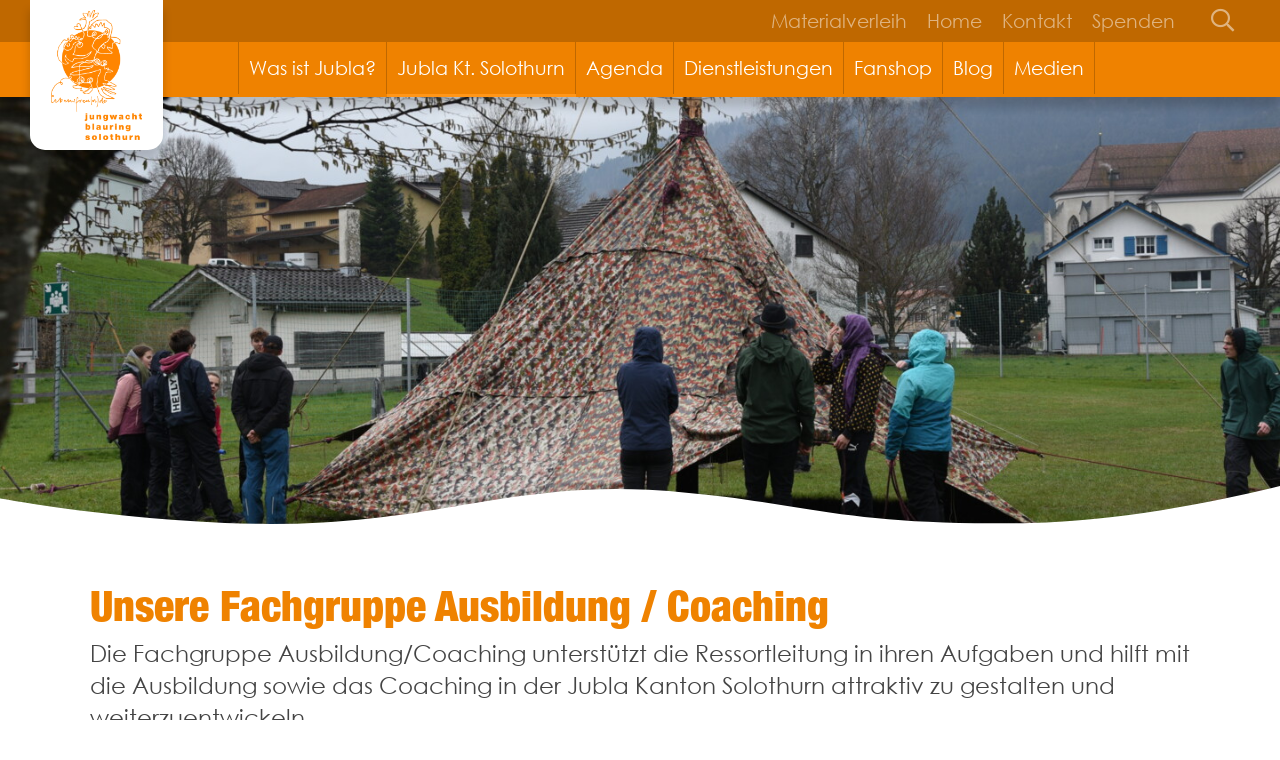

--- FILE ---
content_type: text/html;charset=UTF-8
request_url: https://www.jubla-so.ch/jubla/fachgruppen/fg-a-c-1
body_size: 6034
content:
<!DOCTYPE html><html lang=de><head><meta charset=UTF-8><link href="https://www.jubla-so.ch/_Resources/Static/Packages/Ongoing.Base/frontend.css?bust=1f8fc307" rel=stylesheet><style>:root{--theme:#EF8200!important;--primary:#EF8200!important;--secondary:#ff9619!important;--secondaryLight:#ffbd704d!important}</style><script defer src="https://www.jubla-so.ch/_Resources/Static/Packages/Ongoing.Base/frontend.js?bust=970081b9"></script><script>window.MSInputMethodContext&&document.documentMode&&document.write('<script src="/_Resources/Static/Packages/Ongoing.Base/ie11CustomProperties.min.js"><\x2fscript>')</script><title>Fachgruppe Ausbildung/Coaching | Jungwacht Blauring Kanton Solothurn</title><meta content=Aufgaben name=description><link href=https://www.jubla-so.ch/jubla/fachgruppen/fg-a-c-1 rel=canonical><link href=https://www.jubla-so.ch/jubla/fachgruppen/fg-a-c-1 hreflang=x-default rel=alternate><link href=https://www.jubla-so.ch/jubla/fachgruppen/fg-a-c-1 hreflang=de rel=alternate><meta content=summary name=twitter:card><meta content="Fachgruppe Ausbildung/Coaching" name=twitter:title><meta content=https://www.jubla-so.ch/jubla/fachgruppen/fg-a-c-1 name=twitter:url><meta content=website property=og:type><meta content="Fachgruppe Ausbildung/Coaching" property=og:title><meta content="Jungwacht Blauring Kanton Solothurn" property=og:site_name><meta content=de property=og:locale><meta content=Aufgaben property=og:description><meta content=https://www.jubla-so.ch/jubla/fachgruppen/fg-a-c-1 property=og:url><meta content=https://cdn.jublaweb.ch/target/2db457106a90082568f23280afb16ff31cbf8a50/DSC_7554-941x628.jpg property=og:image><meta content=941 property=og:image:width><meta content=628 property=og:image:height><meta content=DSC_7554.jpg property=og:image:alt><script type=application/ld+json>{"@context":"http:\/\/schema.org\/","@type":"BreadcrumbList","itemListElement":[{"@type":"ListItem","position":1,"name":"Jungwacht Blauring Kanton Solothurn","item":"https:\/\/www.jubla-so.ch\/"},{"@type":"ListItem","position":2,"name":"Jubla Kt. Solothurn","item":"https:\/\/www.jubla-so.ch\/jubla"},{"@type":"ListItem","position":3,"name":"Fachgruppen","item":"https:\/\/www.jubla-so.ch\/jubla\/fachgruppen"},{"@type":"ListItem","position":4,"name":"Fachgruppe Ausbildung\/Coaching","item":"https:\/\/www.jubla-so.ch\/jubla\/fachgruppen\/fg-a-c-1"}]}</script><link crossorigin="" href=https://cdn.jublaweb.ch/ rel=preconnect><link href=https://cdn.jublaweb.ch/ rel=dns-prefetch><meta content="width=device-width, initial-scale=1" name=viewport><meta content="IE=edge" http-equiv=X-UA-Compatible><meta content=yes name=apple-mobile-web-app-capable><meta content=#EF8200 name=msapplication-TileColor><meta content=#EF8200 name=theme-color><meta content=#ff0000 name=background-color><link href=https://cdn.jublaweb.ch/target/f1e2138f83fe3a0516537aa1dcc123ac91900472/62-16x23.png rel=icon sizes=16x16><link crossorigin="" href=https://fonts.gstatic.com/ rel=preconnect><link href=https://fonts.gstatic.com/ rel=dns-prefetch><style id=preloading>body{color:;background-color:#fff;margin:0}.bodyWrapper{display:none;transition:opacity .3s ease-in-out;opacity:0}@keyframes loader{0%{width:0}20%{width:10%}25%{width:24%}43%{width:41%}56%{width:50%}66%{width:52%}71%{width:60%}75%{width:76%}94%{width:86%}100%{width:100%}}.loading-spinner{animation:loader 8s ease infinite;background-color:;height:10px;position:fixed;top:0;left:0;width:0}.bodyWrapper{display:none}</style><script>(function(){removePreloader=setTimeout(removePreloader,5000)})();function removePreloader(){clearTimeout(removePreloader);var preloader=document.getElementById("preloading");if(preloader){preloader.parentNode.removeChild(preloader)}var loadingspinner=document.getElementById("loadingspinner");if(loadingspinner){loadingspinner.parentNode.removeChild(loadingspinner)}}</script></head><body><div class=loading-spinner id=loadingspinner></div><div class="bodyWrapper level-3 neos-frontend"><div class=contentWrapper><div class=headerWrapper><nav class=pre-header><div class=container-fluid><div class=row><div class="align-items-md-center col-3 col-md-2 d-md-flex imageWrapper"><div class="logo logo--image" data-aos=fade-down><a class=link href=/ title="Jungwacht Blauring Kanton Solothurn"><img alt="Fachgruppe Ausbildung/Coaching" class="img-lazy lazyload themelogo" data-srcset="https://cdn.jublaweb.ch/target/ce6db77323afe245c27157fc19c5c0f8fcc0fbac/62-320x460.png 320w,    https://cdn.jublaweb.ch/target/d7aaddb7fa5dba5e0281d2237228dab866b3d6da/62-545x784.png 545w,    https://cdn.jublaweb.ch/target/0056ec440761789b317086f6ff8a334217e31ecf/62-768x1105.png 768w,    https://cdn.jublaweb.ch/target/1bf42a5b12ded8a563bc106df8d68df1e7c35800/62-1024x1473.png 1024w,    https://cdn.jublaweb.ch/target/8ad13bba45d8ff19d032b3459ce0d79727094198/62.png 1440w," sizes=auto src=https://cdn.jublaweb.ch/target/f1e2138f83fe3a0516537aa1dcc123ac91900472/62-16x23.png title="Fachgruppe Ausbildung/Coaching"></a></div></div><div class="col d-md-block d-none"><div class="justify-content-md-end row"><div class="col-auto text-right"><ul class="justify-content-md-end menu menu--service nav"><li class="nav-item normal"><a class="nav-link normal" href=https://twice.shop/jublasolothurn/shop title=Materialverleih>Materialverleih</a><li class="nav-item normal"><a class="nav-link normal" href=/ title=Home>Home</a><li class="nav-item normal"><a class="nav-link normal" href=/dienstleistungen/kontakt title=Kontakt>Kontakt</a><li class="nav-item normal"><a class="nav-link normal" href=/service/spenden title=Spenden>Spenden</a></ul></div><div class="col-auto d-md-block d-none text-right"><form action=/search class="searchform searchform--minimal" method=POST><input autocomplete=off class=searchfield name=search type=search></form></div></div></div></div></div></nav></div><div class=stickyHeaderWrapper><nav class="fixed-top header position-sticky"><div class=container-fluid><div class=row><div class="align-items-md-center col-3 col-md-2 d-md-flex d-none"><a class=logo--text href=/ title="Jungwacht Blauring Kanton Solothurn">jungwacht blauring kanton solothurn</a></div><nav class="col-12 col-md-10"><div class="d-flex justify-content-end justify-content-md-start navbar navbar-expand-md navbar-light"><div aria-expanded=false class="collapsed d-md-none hamburger hamburger--spin js-hamburger mobileMenuTrigger pull-right" data-target=.navbar-mobile data-toggle=collapse><div class="d-md-none hamburger-box"><div class=hamburger-inner></div></div></div><div class="collapse navbar-collapse navbar-mobile pt-3 pt-sm-0"><ul class="h-100 justify-content-md-end menu menu--main menu--mobile nav"><li class="align-items-center d-flex d-md-inline-flex dropdown flex-wrap nav-item normal"><a class="flex-grow-1 nav-link normal" href=/was-ist-jubla title="Was ist Jubla?">Was ist Jubla?</a><i class="d-md-none expand-dropdown px-3"></i><div class="dropdown-menu dropdown-small"><div class=row><div class=col-12><a class="d-md-block d-none dropdown-item font-weight-bold" href=/was-ist-jubla title="Was ist Jubla?">Was ist Jubla?</a><a class="dropdown-item normal" href=/was-ist-jubla/was-macht-man-in-der-jubla title="Was macht man in der Jubla?">Was macht man in der Jubla?</a></div><div class=col-12><a class="dropdown-item normal" href=/was-ist-jubla/grundsaetze title=Grundsätze>Grundsätze</a></div><div class=col-12><a class="dropdown-item normal" href=/was-ist-jubla/geschichte title=Geschichte>Geschichte</a></div><div class=col-12><a class="dropdown-item normal" href=/was-ist-jubla/jubla-momente-fuer-die-ewigkeit title="Jubla-Momente für die Ewigkeit">Jubla-Momente für die Ewigkeit</a></div></div></div><li class="active align-items-center d-flex d-md-inline-flex dropdown flex-wrap multi-dropdown-item nav-item"><a class="active flex-grow-1 nav-link" href=/jubla title="Jubla Kt. Solothurn">Jubla Kt. Solothurn</a><i class="d-md-none expand-dropdown px-3"></i><div class="dropdown-large dropdown-menu"><div class=row><div class="col-12 col-md-4 menu-header"><a class="dropdown-item normal" href=/jubla/kalei title=Kantonsleitung>Kantonsleitung</a><div class=sub-items><a class="dropdown-item normal" href=/jubla/kalei/co-praesidium title=Co-Präsidium>Co-Präsidium</a><a class="dropdown-item normal" href=/jubla/kalei/rl-finanzen title="RL Finanzen">RL Finanzen</a><a class="dropdown-item normal" href=/jubla/kalei/rl-krisen title="RL Krisen">RL Krisen</a><a class="dropdown-item normal" href=/jubla/kalei/rl-ausbildung title="RL Ausbildung">RL Ausbildung</a><a class="dropdown-item normal" href=/jubla/kalei/rl-coaching title="RL Coaching">RL Coaching</a><a class="dropdown-item normal" href=/jubla/kalei/rl-kommunikation title="RL Kommunikation">RL Kommunikation</a><a class="dropdown-item normal" href=/jubla/kalei/rl-netzwerk-1 title="RL Netzwerk &amp; Animation">RL Netzwerk & Animation</a><a class="dropdown-item normal" href=/jubla/kalei/kast title=Kast>Kast</a><a class="dropdown-item normal" href=/jubla/kalei/praeses title=Präses>Präses</a></div></div><div class="col-12 col-md-4 menu-header"><a class="active dropdown-item" href=/jubla/fachgruppen title=Fachgruppen>Fachgruppen</a><div class=sub-items><a class="current dropdown-item" href=/jubla/fachgruppen/fg-a-c-1 title="Fachgruppe Ausbildung/Coaching">Fachgruppe Ausbildung/Coaching</a><a class="dropdown-item normal" href=/jubla/fachgruppen/fg-kommunikation title="Fachgruppe Kommunikation">Fachgruppe Kommunikation</a><a class="dropdown-item normal" href=/jubla/fachgruppen/fg-netzwerk-1 title="Fachgruppe Animation/Netzwerk">Fachgruppe Animation/Netzwerk</a></div></div><div class="col-12 col-md-4 menu-header"><a class="dropdown-item normal" href=/jubla/scharen title=Scharen>Scharen</a></div><div class="col-12 col-md-4 menu-header"><a class="dropdown-item normal" href=/jubla/ehemalige title=Ehemalige>Ehemalige</a></div></div></div><li class="align-items-center d-flex d-md-inline-flex flex-wrap nav-item normal"><a class="flex-grow-1 nav-link normal" href=/agenda title=Agenda>Agenda</a><li class="align-items-center d-flex d-md-inline-flex dropdown flex-wrap nav-item normal"><a class="flex-grow-1 nav-link normal" href=/dienstleistungen title=Dienstleistungen>Dienstleistungen</a><i class="d-md-none expand-dropdown px-3"></i><div class="dropdown-menu dropdown-small"><div class=row><div class=col-12><a class="d-md-block d-none dropdown-item font-weight-bold" href=/dienstleistungen title=Dienstleistungen>Dienstleistungen</a><a class="dropdown-item normal" href=/dienstleistungen/kontakt title="Kontakt - Kast">Kontakt - Kast</a></div><div class=col-12><a class="dropdown-item normal" href=/dienstleistungen/krisentelefon title=Krisentelefon>Krisentelefon</a></div><div class=col-12><a class="dropdown-item normal" href=/dienstleistungen/materialverleih title=Materialverleih>Materialverleih</a></div><div class=col-12><a class="dropdown-item normal" href=/dienstleistungen/aus-weiterbildung title="Aus- &amp; Weiterbildung">Aus- & Weiterbildung</a></div><div class=col-12><a class="dropdown-item normal" href=/dienstleistungen/lagerhaeuser-und-plaetze title="Lagerhäuser und -plätze">Lagerhäuser und -plätze</a></div><div class=col-12><a class="dropdown-item normal" href=/dienstleistungen/links title="Nützliche Links">Nützliche Links</a></div><div class=col-12><a class="dropdown-item normal" href=/dienstleistungen/jobs title=Jobs>Jobs</a></div></div></div><li class="align-items-center d-flex d-md-inline-flex flex-wrap nav-item normal"><a class="flex-grow-1 nav-link normal" href=/fanshop title=Fanshop>Fanshop</a><li class="align-items-center d-flex d-md-inline-flex flex-wrap nav-item normal"><a class="flex-grow-1 nav-link normal" href=/blog title=Blog>Blog</a><li class="align-items-center d-flex d-md-inline-flex dropdown flex-wrap nav-item normal"><a class="flex-grow-1 nav-link normal" href=/medien title=Medien>Medien</a><i class="d-md-none expand-dropdown px-3"></i><div class="dropdown-menu dropdown-small"><div class=row><div class=col-12><a class="d-md-block d-none dropdown-item font-weight-bold" href=/medien title=Medien>Medien</a><a class="dropdown-item normal" href=/medien/downloads title=Downloads>Downloads</a></div><div class=col-12><a class="dropdown-item normal" href=/medien/presse title=Presse>Presse</a></div></div></div></ul></div><div class="collapse d-md-none mt-3 navbar-mobile w-100"><ul class="justify-content-md-end menu menu--service nav"><li class="nav-item normal"><a class="nav-link normal" href=https://twice.shop/jublasolothurn/shop title=Materialverleih>Materialverleih</a><li class="nav-item normal"><a class="nav-link normal" href=/ title=Home>Home</a><li class="nav-item normal"><a class="nav-link normal" href=/dienstleistungen/kontakt title=Kontakt>Kontakt</a><li class="nav-item normal"><a class="nav-link normal" href=/service/spenden title=Spenden>Spenden</a></ul></div><div class="collapse d-md-none mt-3 navbar-mobile w-100"><form action=/search class="searchform searchform--mobile" method=POST><input autocomplete=off class=searchfield name=search placeholder=Suchen type=search></form></div></div></nav></div></div></nav></div><div class=mainContentWrapper><div class=content><div class="ongoing-base-document-subpage section section--height-header-slideshow section--pageheader" data-style=pageheader id=fachgruppe-ausbildung-coaching><div class="container-fluid headerSlideshowWrapper size--default"><div class=slideshow data-slick={&quot;autoplay&quot;:true}><div class="slideshow__slide slideshow__slide--image" data-index=0 id=node-aa51e483-7941-4943-8ff9-4b9ada1575ac><div class="embed-responsive embed-responsive-headerslideshow position--center"><img alt="DSC 7554" class="embed-responsive-item lazyload" data-srcset="https://cdn.jublaweb.ch/target/eca99c017d9f58af170a19bdb1ff93aabb19d420/DSC_7554-320x214.jpg 320w,    https://cdn.jublaweb.ch/target/147b9babd08e555c260a16d02725258184e6c6a9/DSC_7554-545x364.jpg 545w,    https://cdn.jublaweb.ch/target/34126b06f8785e52cc2463a1489b0101faeea44b/DSC_7554-768x513.jpg 768w,    https://cdn.jublaweb.ch/target/0ed132e5aded76b7562a5f3d062e2e20aedef94f/DSC_7554-1024x684.jpg 1024w,    https://cdn.jublaweb.ch/target/517b77e4319a884a494a3904972196f06a523799/DSC_7554-1440x961.jpg 1440w," sizes=auto src=https://cdn.jublaweb.ch/target/03583715500f9f524b5e7d9d7010b94d026b617e/DSC_7554-16x11.jpg></div></div></div></div></div><div class=neos-contentcollection><div class="ongoing-base-content-text px-0 px-lg-5 px-md-4 py-3 py-md-5 section section--transparent" data-style=transparent id=node-7e8ff77a-a38a-48d2-9b27-04ee8af8efe7><div class=container-fluid><div class=text><h1>Unsere Fachgruppe Ausbildung / Coaching</h1><p>Die Fachgruppe Ausbildung/Coaching unterstützt die Ressortleitung in ihren Aufgaben und hilft mit die Ausbildung sowie das Coaching in der Jubla Kanton Solothurn attraktiv zu gestalten und weiterzuentwickeln.</div></div></div><div class="ongoing-base-content-textwithimage px-0 px-lg-5 px-md-4 py-3 py-md-5 section section--transparent" data-style=transparent id=aufgaben><div class=container-fluid><div class=sectionHeadline><h2 class=headline>Aufgaben</h2><h3 class=subtitle>Die FG A&amp;C übernimmt folgende Aufgaben:&nbsp;</h3></div><div class="columns row"><div class="col-sm-3 column mb-3 mb-sm-0 order-2" id=node-23dc049c-a5a1-4642-a83d-d879babcc043><div class=column__content><div class="content-image left w-100" id=node-a1c196d1-ecbf-461f-90c9-c3f74d94f544><div class=d-block><img alt="Icons2 weiss" class="img-lazy lazyload" data-srcset="https://cdn.jublaweb.ch/target/2049f741071cced9f2140671169afa29fec71b3f/Icons2_weiss-320x320.png 320w,    https://cdn.jublaweb.ch/target/11c7b81dfff15e1dff8b6223e594d58d5f62eea0/Icons2_weiss-545x545.png 545w,    https://cdn.jublaweb.ch/target/51c34e7a916b3a2452b855d7136f270ccffd43fb/Icons2_weiss-768x768.png 768w,    https://cdn.jublaweb.ch/target/0e806a08e595e81dc78742a079c0f8359674846f/Icons2_weiss-1024x1024.png 1024w,    https://cdn.jublaweb.ch/target/6937762ea481db6cd7901130507a359f01f0efae/Icons2_weiss-1440x1440.png 1440w," sizes=auto src=https://cdn.jublaweb.ch/target/f590d556d40bd7d98f8d203b8ac1bec8d0a7b583/Icons2_weiss-16x16.png></div></div></div></div><div class="col-sm column mb-3 mb-sm-0 order-2" id=node-15ff4ebf-2779-47ce-8c5b-3aecef26e4d3><div class=column__content><div class=text><ul><li>Organisation Aus- und Weiterbildungskurse für Leitende<li>Unterstützung der ressortleitenden Person<li>Durchführung von Aus- und Weiterbildungskursen<li>Kurshaussuche<li>Kursleitende rekrutieren<li>Kursteams unterstützen<li>Verbreitung von Infos seitens J+S<li>Sensibilisierung der Scharen im Bereich Ausbildung<li>Nachwuchsplanung im Bereich Coaching<li>Einführung und Betreuung der Jungcoaches<li>Funanlass für Coaches</ul></div></div></div></div></div></div><div class="ongoing-base-content-text px-0 px-lg-5 px-md-4 py-3 py-md-5 section section--transparent" data-style=transparent id=node-ecb8d652-c6a2-4852-a7ab-bbef66d56b20><div class=container-fluid><div class=text><h3><a class="btn btn-text" href=/jubla/fachgruppen/fg-a-c-1/kontaktformular-kurse>Ich würde gerne Kurse leiten!</a></h3></div></div></div><div class="ongoing-nodetypes-team-content-team px-0 px-lg-5 px-md-4 py-3 py-md-5 section section--transparent" data-style=transparent id=mitglieder><div class=container-fluid><div class=sectionHeadline><h2 class=headline>Mitglieder</h2></div><div class="row team"><div class="col-lg-3 col-md-4 col-sm-6 mb-5 team-person" id=node-15b76e7e-bf05-4134-b505-45713c4d0784><img alt="Kim Herrmann" class="img-lazy lazyload team-person-portrait" data-srcset="https://cdn.jublaweb.ch/target/fa2a58c349d1ec7f09cf7ddc40f0bb987aca8827/DSCF2332-2784x2784-320x320.jpeg 320w,    https://cdn.jublaweb.ch/target/7f6d4d7a13c6221088852138215272b269a3829d/DSCF2332-2784x2784-545x545.jpeg 545w,    https://cdn.jublaweb.ch/target/a0898995374a3f424dc2748e5d66a6ede4054766/DSCF2332-2784x2784-768x768.jpeg 768w,    https://cdn.jublaweb.ch/target/f9f518885c6723c01ec691e09ba1ade90cc69324/DSCF2332-2784x2784-1024x1024.jpeg 1024w,    https://cdn.jublaweb.ch/target/c92962f3bca6a613a06258a4149da9f90e5339c3/DSCF2332-2784x2784-1440x1440.jpeg 1440w," sizes=auto src=https://cdn.jublaweb.ch/target/d95539ef764169b8d13cd78496cd50afdf9ac87c/DSCF2332-2784x2784-16x16.jpeg title="Kim Herrmann"><div class="font-weight-bold name">Kim Herrmann</div><div class=function>Ressortleitung Ausbildung</div><div class=mb-2></div><div class=email><a href=mailto:kim.herrmann@jubla-so.ch title="Kim Herrmann">kim.herrmann@&#8203;jubla-so.ch</a></div></div><div class="col-lg-3 col-md-4 col-sm-6 mb-5 team-person" id=node-1b0b668d-a25c-4369-9288-99b35b37f973><img alt="Anita quad" class="img-lazy lazyload team-person-portrait" data-srcset="https://cdn.jublaweb.ch/target/d4d1bab25f7192553bcfe9eb5c11b07f0e99dd75/Anita_quad-320x320.jpg 320w,    https://cdn.jublaweb.ch/target/deeda5371faf01a798b2042fd30c5ac538cd4796/Anita_quad-545x545.jpg 545w,    https://cdn.jublaweb.ch/target/0d0667a1daa2ece302712f4b1287f67d017940be/Anita_quad-768x768.jpg 768w,    https://cdn.jublaweb.ch/target/e868be827d780da908d1ec041ea68b226b51c993/Anita_quad-1024x1024.jpg 1024w,    https://cdn.jublaweb.ch/target/90cee25adb6df7ac9d0bae326a9cfeb5695777e6/Anita_quad-1440x1440.jpg 1440w," sizes=auto src=https://cdn.jublaweb.ch/target/800c5a962a52e12ff680301422ffeeb11e4474be/Anita_quad-16x16.jpg><div class="font-weight-bold name">Anita Jäggi</div><div class=function>Ressortleitung Coaching</div><div class=mb-2></div><div class=email><a href=mailto:anita.jaeggi@jubla-so.ch title="Anita Jäggi">anita.jaeggi@&#8203;jubla-so.ch</a></div></div><div class="col-lg-3 col-md-4 col-sm-6 mb-5 team-person" id=node-06a6ca61-2120-4618-9d34-eaf177b787dd><img alt=DSCF2358-3428x3428 class="img-lazy lazyload team-person-portrait" data-srcset="https://cdn.jublaweb.ch/target/dccd35fb92d32ab873a576423bb0922e28d5a37f/DSCF2358-3428x3428-320x320.jpeg 320w,    https://cdn.jublaweb.ch/target/8e5cc94fc3199fb6e26e20fb3e66e2af95bacc12/DSCF2358-3428x3428-545x545.jpeg 545w,    https://cdn.jublaweb.ch/target/ba28afb663a3db2b32feccc7a56c5705a41a8a6e/DSCF2358-3428x3428-768x768.jpeg 768w,    https://cdn.jublaweb.ch/target/53595b6c4c4d11ebbc1e03d8bb33fdf7ca87ea36/DSCF2358-3428x3428-1024x1024.jpeg 1024w,    https://cdn.jublaweb.ch/target/a183281d5aa99b56f61aead584a8f324576e46d6/DSCF2358-3428x3428-1440x1440.jpeg 1440w," sizes=auto src=https://cdn.jublaweb.ch/target/cba90dcd9fcbbeb41d085a738f3d65f27ee49b93/DSCF2358-3428x3428-16x16.jpeg><div class="font-weight-bold name">Pascal Soland</div><div class=function>Co-Präsidium</div><div class=mb-2></div><div class=email><a href=mailto:pascal.soland@jubla-so.ch title="Pascal Soland">pascal.soland@&#8203;jubla-so.ch</a></div></div></div></div></div></div><div class=site-toolbar></div></div></div></div><div class=footerWrapper><div class="pre-footer section section--"><div class=image></div></div><div class="footer py-5"><div class=container-fluid><div class=row><div class="col-sm mb-4 mb-md-0"><div itemscope itemtype=http://schema.org/Organization><div><span itemprop=name>Jungwacht Blauring Kanton Solothurn</span></div><div itemprop=address itemscope itemtype=http://schema.org/PostalAddress><div itemprop=streetAddress>Kantonale&nbsp;Arbeitsstelle,&nbsp;Römerstrasse&nbsp;7</div><span itemprop=postalCode>4600</span>&nbsp;<span itemprop=addressLocality>Olten</span></div><br><a href=mailto:kast@jubla-so.ch><span itemprop=email>kast@jubla-so.ch</span></a><link href=https://www.jubla-so.ch/ itemprop=url><link href=https://www.jubla-so.ch/_Resources/Static/Packages/Ongoing.Base/Images/themes//android-chrome-512x512.png itemprop=logo></div></div><div class="col-sm mb-4 mb-md-0"><p><a href=/jubla/kalei>Kantonsleitung</a><p><a href=/jubla/ehemalige>Ehemaligenverein</a><p><a href=/dienstleistungen/krisentelefon>Krisentelefon</a><p>&nbsp;<p>&nbsp;</div><div class="col-sm mb-4 mb-md-0"><p>Jobs</div><div class="col-sm mb-4 mb-md-0"><div><h3>Folge uns</h3><ul class=socialmenu><li class=socialmenu-item><a class="socialmenu-link unclickable" href=https://www.instagram.com/jubla_solothurn/ rel=nofollow target=_blank title=Instagram><i class="fa-instagram-square fab"></i></a><li class=socialmenu-item><a class="socialmenu-link unclickable" href=https://www.facebook.com/jublaschweiz rel=nofollow target=_blank title=Facebook><i class="fa-facebook-square fab"></i></a></ul></div></div></div><div class=row><div class="col-auto text-left"><ul class="justify-content-md-end menu menu--footer nav"><li class="nav-item normal"><a class="nav-link normal" href=/footer/imprint title="Impressum &amp; Datenschutz">Impressum &amp; Datenschutz</a></ul></div></div></div></div></div></div>

--- FILE ---
content_type: text/css
request_url: https://www.jubla-so.ch/_Resources/Static/Packages/Ongoing.Base/frontend.css?bust=1f8fc307
body_size: 77283
content:
body.compensate-for-scrollbar{overflow:hidden}.fancybox-active{height:auto}.fancybox-is-hidden{left:-9999px;margin:0;position:absolute!important;top:-9999px;visibility:hidden}.fancybox-container{-webkit-backface-visibility:hidden;height:100%;left:0;outline:none;position:fixed;-webkit-tap-highlight-color:transparent;top:0;-ms-touch-action:manipulation;touch-action:manipulation;transform:translateZ(0);width:100%;z-index:99992}.fancybox-container *{box-sizing:border-box}.fancybox-bg,.fancybox-inner,.fancybox-outer,.fancybox-stage{bottom:0;left:0;position:absolute;right:0;top:0}.fancybox-outer{-webkit-overflow-scrolling:touch;overflow-y:auto}.fancybox-bg{background:#1e1e1e;opacity:0;transition-duration:inherit;transition-property:opacity;transition-timing-function:cubic-bezier(.47,0,.74,.71)}.fancybox-is-open .fancybox-bg{opacity:.9;transition-timing-function:cubic-bezier(.22,.61,.36,1)}.fancybox-caption,.fancybox-infobar,.fancybox-navigation .fancybox-button,.fancybox-toolbar{direction:ltr;opacity:0;position:absolute;transition:opacity .25s ease,visibility 0s ease .25s;visibility:hidden;z-index:99997}.fancybox-show-caption .fancybox-caption,.fancybox-show-infobar .fancybox-infobar,.fancybox-show-nav .fancybox-navigation .fancybox-button,.fancybox-show-toolbar .fancybox-toolbar{opacity:1;transition:opacity .25s ease 0s,visibility 0s ease 0s;visibility:visible}.fancybox-infobar{color:#ccc;font-size:13px;-webkit-font-smoothing:subpixel-antialiased;height:44px;left:0;line-height:44px;min-width:44px;mix-blend-mode:difference;padding:0 10px;pointer-events:none;top:0;-webkit-touch-callout:none;-webkit-user-select:none;-moz-user-select:none;-ms-user-select:none;user-select:none}.fancybox-toolbar{right:0;top:0}.fancybox-stage{direction:ltr;overflow:visible;transform:translateZ(0);z-index:99994}.fancybox-is-open .fancybox-stage{overflow:hidden}.fancybox-slide{-webkit-backface-visibility:hidden;display:none;height:100%;left:0;outline:none;overflow:auto;-webkit-overflow-scrolling:touch;padding:44px;position:absolute;text-align:center;top:0;transition-property:transform,opacity;white-space:normal;width:100%;z-index:99994}.fancybox-slide:before{content:"";display:inline-block;font-size:0;height:100%;vertical-align:middle;width:0}.fancybox-is-sliding .fancybox-slide,.fancybox-slide--current,.fancybox-slide--next,.fancybox-slide--previous{display:block}.fancybox-slide--image{overflow:hidden;padding:44px 0}.fancybox-slide--image:before{display:none}.fancybox-slide--html{padding:6px}.fancybox-content{background:#fff;display:inline-block;margin:0;max-width:100%;overflow:auto;-webkit-overflow-scrolling:touch;padding:44px;position:relative;text-align:left;vertical-align:middle}.fancybox-slide--image .fancybox-content{animation-timing-function:cubic-bezier(.5,0,.14,1);-webkit-backface-visibility:hidden;background:transparent;background-repeat:no-repeat;background-size:100% 100%;left:0;max-width:none;overflow:visible;padding:0;position:absolute;top:0;transform-origin:top left;transition-property:transform,opacity;-webkit-user-select:none;-moz-user-select:none;-ms-user-select:none;user-select:none;z-index:99995}.fancybox-can-zoomOut .fancybox-content{cursor:zoom-out}.fancybox-can-zoomIn .fancybox-content{cursor:zoom-in}.fancybox-can-pan .fancybox-content,.fancybox-can-swipe .fancybox-content{cursor:grab}.fancybox-is-grabbing .fancybox-content{cursor:grabbing}.fancybox-container [data-selectable=true]{cursor:text}.fancybox-image,.fancybox-spaceball{background:transparent;border:0;height:100%;left:0;margin:0;max-height:none;max-width:none;padding:0;position:absolute;top:0;-webkit-user-select:none;-moz-user-select:none;-ms-user-select:none;user-select:none;width:100%}.fancybox-spaceball{z-index:1}.fancybox-slide--iframe .fancybox-content,.fancybox-slide--map .fancybox-content,.fancybox-slide--pdf .fancybox-content,.fancybox-slide--video .fancybox-content{height:100%;overflow:visible;padding:0;width:100%}.fancybox-slide--video .fancybox-content{background:#000}.fancybox-slide--map .fancybox-content{background:#e5e3df}.fancybox-slide--iframe .fancybox-content{background:#fff}.fancybox-iframe,.fancybox-video{background:transparent;border:0;display:block;height:100%;margin:0;overflow:hidden;padding:0;width:100%}.fancybox-iframe{left:0;position:absolute;top:0}.fancybox-error{background:#fff;cursor:default;max-width:400px;padding:40px;width:100%}.fancybox-error p{color:#444;font-size:16px;line-height:20px;margin:0;padding:0}.fancybox-button{background:rgba(30,30,30,.6);border:0;border-radius:0;box-shadow:none;cursor:pointer;display:inline-block;height:44px;margin:0;padding:10px;position:relative;transition:color .2s;vertical-align:top;visibility:inherit;width:44px}.fancybox-button,.fancybox-button:link,.fancybox-button:visited{color:#ccc}.fancybox-button:hover{color:#fff}.fancybox-button:focus{outline:none}.fancybox-button.fancybox-focus{outline:1px dotted}.fancybox-button[disabled],.fancybox-button[disabled]:hover{color:#888;cursor:default;outline:none}.fancybox-button div{height:100%}.fancybox-button svg{display:block;height:100%;overflow:visible;position:relative;width:100%}.fancybox-button svg path{fill:currentColor;stroke-width:0}.fancybox-button--fsenter svg:nth-child(2),.fancybox-button--fsexit svg:first-child,.fancybox-button--pause svg:first-child,.fancybox-button--play svg:nth-child(2){display:none}.fancybox-progress{background:#ff5268;height:2px;left:0;position:absolute;right:0;top:0;transform:scaleX(0);transform-origin:0;transition-property:transform;transition-timing-function:linear;z-index:99998}.fancybox-close-small{background:transparent;border:0;border-radius:0;color:#ccc;cursor:pointer;opacity:.8;padding:8px;position:absolute;right:-12px;top:-44px;z-index:401}.fancybox-close-small:hover{color:#fff;opacity:1}.fancybox-slide--html .fancybox-close-small{color:currentColor;padding:10px;right:0;top:0}.fancybox-slide--image.fancybox-is-scaling .fancybox-content{overflow:hidden}.fancybox-is-scaling .fancybox-close-small,.fancybox-is-zoomable.fancybox-can-pan .fancybox-close-small{display:none}.fancybox-navigation .fancybox-button{background-clip:content-box;height:100px;opacity:0;position:absolute;top:calc(50% - 50px);width:70px}.fancybox-navigation .fancybox-button div{padding:7px}.fancybox-navigation .fancybox-button--arrow_left{left:0;left:env(safe-area-inset-left);padding:31px 26px 31px 6px}.fancybox-navigation .fancybox-button--arrow_right{padding:31px 6px 31px 26px;right:0;right:env(safe-area-inset-right)}.fancybox-caption{background:linear-gradient(0deg,rgba(0,0,0,.85) 0,rgba(0,0,0,.3) 50%,rgba(0,0,0,.15) 65%,rgba(0,0,0,.075) 75.5%,rgba(0,0,0,.037) 82.85%,rgba(0,0,0,.019) 88%,transparent);bottom:0;color:#eee;font-size:14px;font-weight:400;left:0;line-height:1.5;padding:75px 44px 25px;pointer-events:none;right:0;text-align:center;z-index:99996}@supports (padding:max(0px)){.fancybox-caption{padding:75px max(44px,env(safe-area-inset-right)) max(25px,env(safe-area-inset-bottom)) max(44px,env(safe-area-inset-left))}}.fancybox-caption--separate{margin-top:-50px}.fancybox-caption__body{max-height:50vh;overflow:auto;pointer-events:all}.fancybox-caption a,.fancybox-caption a:link,.fancybox-caption a:visited{color:#ccc;text-decoration:none}.fancybox-caption a:hover{color:#fff;text-decoration:underline}.fancybox-loading{animation:a 1s linear infinite;background:transparent;border:4px solid #888;border-bottom-color:#fff;border-radius:50%;height:50px;left:50%;margin:-25px 0 0 -25px;opacity:.7;padding:0;position:absolute;top:50%;width:50px;z-index:99999}@keyframes a{to{transform:rotate(1turn)}}.fancybox-animated{transition-timing-function:cubic-bezier(0,0,.25,1)}.fancybox-fx-slide.fancybox-slide--previous{opacity:0;transform:translate3d(-100%,0,0)}.fancybox-fx-slide.fancybox-slide--next{opacity:0;transform:translate3d(100%,0,0)}.fancybox-fx-slide.fancybox-slide--current{opacity:1;transform:translateZ(0)}.fancybox-fx-fade.fancybox-slide--next,.fancybox-fx-fade.fancybox-slide--previous{opacity:0;transition-timing-function:cubic-bezier(.19,1,.22,1)}.fancybox-fx-fade.fancybox-slide--current{opacity:1}.fancybox-fx-zoom-in-out.fancybox-slide--previous{opacity:0;transform:scale3d(1.5,1.5,1.5)}.fancybox-fx-zoom-in-out.fancybox-slide--next{opacity:0;transform:scale3d(.5,.5,.5)}.fancybox-fx-zoom-in-out.fancybox-slide--current{opacity:1;transform:scaleX(1)}.fancybox-fx-rotate.fancybox-slide--previous{opacity:0;transform:rotate(-1turn)}.fancybox-fx-rotate.fancybox-slide--next{opacity:0;transform:rotate(1turn)}.fancybox-fx-rotate.fancybox-slide--current{opacity:1;transform:rotate(0deg)}.fancybox-fx-circular.fancybox-slide--previous{opacity:0;transform:scale3d(0,0,0) translate3d(-100%,0,0)}.fancybox-fx-circular.fancybox-slide--next{opacity:0;transform:scale3d(0,0,0) translate3d(100%,0,0)}.fancybox-fx-circular.fancybox-slide--current{opacity:1;transform:scaleX(1) translateZ(0)}.fancybox-fx-tube.fancybox-slide--previous{transform:translate3d(-100%,0,0) scale(.1) skew(-10deg)}.fancybox-fx-tube.fancybox-slide--next{transform:translate3d(100%,0,0) scale(.1) skew(10deg)}.fancybox-fx-tube.fancybox-slide--current{transform:translateZ(0) scale(1)}@media (max-height:576px){.fancybox-slide{padding-left:6px;padding-right:6px}.fancybox-slide--image{padding:6px 0}.fancybox-close-small{right:-6px}.fancybox-slide--image .fancybox-close-small{background:#4e4e4e;color:#f2f4f6;height:36px;opacity:1;padding:6px;right:0;top:0;width:36px}.fancybox-caption{padding-left:12px;padding-right:12px}@supports (padding:max(0px)){.fancybox-caption{padding-left:max(12px,env(safe-area-inset-left));padding-right:max(12px,env(safe-area-inset-right))}}}.fancybox-share{background:#f4f4f4;border-radius:3px;max-width:90%;padding:30px;text-align:center}.fancybox-share h1{color:#222;font-size:35px;font-weight:700;margin:0 0 20px}.fancybox-share p{margin:0;padding:0}.fancybox-share__button{border:0;border-radius:3px;display:inline-block;font-size:14px;font-weight:700;line-height:40px;margin:0 5px 10px;min-width:130px;padding:0 15px;text-decoration:none;transition:all .2s;-webkit-user-select:none;-moz-user-select:none;-ms-user-select:none;user-select:none;white-space:nowrap}.fancybox-share__button:link,.fancybox-share__button:visited{color:#fff}.fancybox-share__button:hover{text-decoration:none}.fancybox-share__button--fb{background:#3b5998}.fancybox-share__button--fb:hover{background:#344e86}.fancybox-share__button--pt{background:#bd081d}.fancybox-share__button--pt:hover{background:#aa0719}.fancybox-share__button--tw{background:#1da1f2}.fancybox-share__button--tw:hover{background:#0d95e8}.fancybox-share__button svg{height:25px;margin-right:7px;position:relative;top:-1px;vertical-align:middle;width:25px}.fancybox-share__button svg path{fill:#fff}.fancybox-share__input{background:transparent;border:0;border-bottom:1px solid #d7d7d7;border-radius:0;color:#5d5b5b;font-size:14px;margin:10px 0 0;outline:none;padding:10px 15px;width:100%}.fancybox-thumbs{background:#ddd;bottom:0;display:none;margin:0;-webkit-overflow-scrolling:touch;-ms-overflow-style:-ms-autohiding-scrollbar;padding:2px 2px 4px;position:absolute;right:0;-webkit-tap-highlight-color:rgba(0,0,0,0);top:0;width:212px;z-index:99995}.fancybox-thumbs-x{overflow-x:auto;overflow-y:hidden}.fancybox-show-thumbs .fancybox-thumbs{display:block}.fancybox-show-thumbs .fancybox-inner{right:212px}.fancybox-thumbs__list{font-size:0;height:100%;list-style:none;margin:0;overflow-x:hidden;overflow-y:auto;padding:0;position:absolute;position:relative;white-space:nowrap;width:100%}.fancybox-thumbs-x .fancybox-thumbs__list{overflow:hidden}.fancybox-thumbs-y .fancybox-thumbs__list::-webkit-scrollbar{width:7px}.fancybox-thumbs-y .fancybox-thumbs__list::-webkit-scrollbar-track{background:#fff;border-radius:10px;box-shadow:inset 0 0 6px rgba(0,0,0,.3)}.fancybox-thumbs-y .fancybox-thumbs__list::-webkit-scrollbar-thumb{background:#2a2a2a;border-radius:10px}.fancybox-thumbs__list a{-webkit-backface-visibility:hidden;backface-visibility:hidden;background-color:rgba(0,0,0,.1);background-position:50%;background-repeat:no-repeat;background-size:cover;cursor:pointer;float:left;height:75px;margin:2px;max-height:calc(100% - 8px);max-width:calc(50% - 4px);outline:none;overflow:hidden;padding:0;position:relative;-webkit-tap-highlight-color:transparent;width:100px}.fancybox-thumbs__list a:before{border:6px solid #ff5268;bottom:0;content:"";left:0;opacity:0;position:absolute;right:0;top:0;transition:all .2s cubic-bezier(.25,.46,.45,.94);z-index:99991}.fancybox-thumbs__list a:focus:before{opacity:.5}.fancybox-thumbs__list a.fancybox-thumbs-active:before{opacity:1}@media (max-width:576px){.fancybox-thumbs{width:110px}.fancybox-show-thumbs .fancybox-inner{right:110px}.fancybox-thumbs__list a{max-width:calc(100% - 10px)}}
:root{--blue:#007bff;--indigo:#6610f2;--purple:#6f42c1;--pink:#e83e8c;--red:#dc3545;--orange:#fd7e14;--yellow:#ffc107;--green:#28a745;--teal:#20c997;--cyan:#17a2b8;--gray:#6c757d;--gray-dark:#343a40;--primary:#646266;--secondary:#b9b8ba;--success:#28a745;--info:#17a2b8;--warning:#ffc107;--danger:#dc3545;--light:#f8f9fa;--dark:#343a40;--theme:#283583;--white:#fff;--breakpoint-xs:0;--breakpoint-sm:768px;--breakpoint-md:900px;--breakpoint-lg:1200px;--breakpoint-xl:1440px;--font-family-sans-serif:-apple-system,BlinkMacSystemFont,"Segoe UI",Roboto,"Helvetica Neue",Arial,"Noto Sans","Liberation Sans",sans-serif,"Apple Color Emoji","Segoe UI Emoji","Segoe UI Symbol","Noto Color Emoji";--font-family-monospace:SFMono-Regular,Menlo,Monaco,Consolas,"Liberation Mono","Courier New",monospace}*,:after,:before{box-sizing:border-box}html{font-family:sans-serif;line-height:1.15;-webkit-text-size-adjust:100%;-webkit-tap-highlight-color:rgba(0,0,0,0)}article,aside,figcaption,figure,footer,header,hgroup,main,nav,section{display:block}body{margin:0;font-family:-apple-system,BlinkMacSystemFont,Segoe UI,Roboto,Helvetica Neue,Arial,Noto Sans,Liberation Sans,sans-serif,Apple Color Emoji,Segoe UI Emoji,Segoe UI Symbol,Noto Color Emoji;font-size:1rem;font-weight:400;line-height:1.5;text-align:left;background-color:#fff}[tabindex="-1"]:focus:not(:focus-visible){outline:0!important}hr{box-sizing:content-box;height:0;overflow:visible}.formbuilder-form form h2,.search .searchresults .message,.slideshow .carousel-inner .carousel-item .captionWrapper .caption,h1,h2,h3,h4,h5,h6{margin-top:0;margin-bottom:.5rem}p{margin-top:0;margin-bottom:1rem}abbr[data-original-title],abbr[title]{text-decoration:underline;-webkit-text-decoration:underline dotted;text-decoration:underline dotted;cursor:help;border-bottom:0;-webkit-text-decoration-skip-ink:none;text-decoration-skip-ink:none}address{font-style:normal;line-height:inherit}address,dl,ol,ul{margin-bottom:1rem}dl,ol,ul{margin-top:0}ol ol,ol ul,ul ol,ul ul{margin-bottom:0}dt{font-weight:700}dd{margin-bottom:.5rem;margin-left:0}blockquote{margin:0 0 1rem}.ongoing-forms-formbuilder-orderproduct .orderProduct-label,b,strong{font-weight:bolder}.search .searchresults .results__result .searchResultLink .details,small{font-size:80%}sub,sup{position:relative;font-size:75%;line-height:0;vertical-align:baseline}sub{bottom:-.25em}sup{top:-.5em}a{text-decoration:none;background-color:transparent}a,a:hover{color:#283583;color:var(--theme)}a:hover{text-decoration:underline}a:not([href]):not([class]),a:not([href]):not([class]):hover{color:inherit;text-decoration:none}code,kbd,pre,samp{font-family:SFMono-Regular,Menlo,Monaco,Consolas,Liberation Mono,Courier New,monospace;font-size:1em}pre{margin-top:0;margin-bottom:1rem;overflow:auto;-ms-overflow-style:scrollbar}figure{margin:0 0 1rem}img{border-style:none}img,svg{vertical-align:middle}svg{overflow:hidden}table{border-collapse:collapse}caption{padding-top:.75rem;padding-bottom:.75rem;color:#6c757d;text-align:left;caption-side:bottom}th{text-align:inherit;text-align:-webkit-match-parent}label{display:inline-block;margin-bottom:.5rem}button{border-radius:0}button:focus:not(:focus-visible){outline:0}button,input,optgroup,select,textarea{margin:0;font-family:inherit;font-size:inherit;line-height:inherit}button,input{overflow:visible}button,select{text-transform:none}[role=button]{cursor:pointer}select{word-wrap:normal}[type=button],[type=reset],[type=submit],button{-webkit-appearance:button}[type=button]:not(:disabled),[type=reset]:not(:disabled),[type=submit]:not(:disabled),button:not(:disabled){cursor:pointer}[type=button]::-moz-focus-inner,[type=reset]::-moz-focus-inner,[type=submit]::-moz-focus-inner,button::-moz-focus-inner{padding:0;border-style:none}input[type=checkbox],input[type=radio]{box-sizing:border-box;padding:0}textarea{overflow:auto;resize:vertical}fieldset{min-width:0;padding:0;margin:0;border:0}legend{display:block;width:100%;max-width:100%;padding:0;margin-bottom:.5rem;font-size:1.5rem;line-height:inherit;color:inherit;white-space:normal}progress{vertical-align:baseline}[type=number]::-webkit-inner-spin-button,[type=number]::-webkit-outer-spin-button{height:auto}[type=search]{outline-offset:-2px;-webkit-appearance:none}[type=search]::-webkit-search-decoration{-webkit-appearance:none}::-webkit-file-upload-button{font:inherit;-webkit-appearance:button}output{display:inline-block}summary{display:list-item;cursor:pointer}template{display:none}[hidden]{display:none!important}.events .events__month,.formbuilder-form form h2,.h1,.h2,.h3,.h4,.h5,.h6,.search .searchresults .message,.slideshow .carousel-inner .carousel-item .captionWrapper .caption,h1,h2,h3,h4,h5,h6{margin-bottom:.5rem;font-weight:500;line-height:1.2;color:#283583;color:var(--theme)}.h1,h1{font-size:2.5rem}.h2,.search .searchresults .message,h2{font-size:2rem}.events .events__month,.formbuilder-form form .search .searchresults .message,.formbuilder-form form h2,.h3,.search .searchresults .formbuilder-form form .message,h3{font-size:1.75rem}.formbuilder-form form .search .searchresults .message,.formbuilder-form form h2,.h4,.search .searchresults .formbuilder-form form .message,h3,h4{font-size:1.5rem}.h5,h5{font-size:1.25rem}.h6,.slideshow .carousel-inner .carousel-item .captionWrapper .caption,h6{font-size:1rem}.lead{font-size:1.25rem;font-weight:300}.display-1{font-size:6rem}.display-1,.display-2{font-weight:300;line-height:1.2}.display-2{font-size:5.5rem}.display-3{font-size:4.5rem}.display-3,.display-4{font-weight:300;line-height:1.2}.display-4{font-size:3.5rem}hr{margin-top:1rem;margin-bottom:1rem;border:0;border-top:1px solid rgba(0,0,0,.1)}.events .event .content-container .date,.events .event .date-container .multi,.search .searchresults .results__result .searchResultLink .details,.small,.team .team-person .description,.team .team-person .email,.team .team-person .function,.team .team-person .phone,small{font-size:.875em;font-weight:normal;font-weight:var(--fontweight-normal)}.mark,mark{padding:.2em;background-color:#fcf8e3}.list-inline,.list-unstyled{padding-left:0;list-style:none}.list-inline-item{display:inline-block}.list-inline-item:not(:last-child){margin-right:.5rem}.initialism{font-size:90%;text-transform:uppercase}.blockquote{margin-bottom:3rem;font-size:1.25rem}.blockquote-footer{display:block;font-size:.875em;color:#6c757d}.blockquote-footer:before{content:"\a0"}.img-fluid,.img-lazy,.img-thumbnail,.neos-nodetypes-image img{max-width:100%;height:auto}.img-thumbnail{padding:.25rem;background-color:#fff;border:1px solid #dee2e6;border-radius:.25rem}.figure{display:inline-block}.figure-img{margin-bottom:1.5rem;line-height:1}.figure-caption{font-size:90%;color:#6c757d}.alert,.container,.container-fluid,.container-lg,.container-md,.container-sm,.container-xl,.password-protected-content__form-label,.password-protected-content__form .password-protected-content__eror-message,.todo-dev{width:100%;padding-right:15px;padding-left:15px;margin-right:auto;margin-left:auto}@media(min-width:768px){.container,.container-sm{max-width:540px}}@media(min-width:900px){.container,.container-md,.container-sm{max-width:720px}}@media(min-width:1200px){.container,.container-lg,.container-md,.container-sm{max-width:960px}}@media(min-width:1440px){.container,.container-lg,.container-md,.container-sm,.container-xl{max-width:1140px}}.history__year,.row{display:flex;flex-wrap:wrap;margin-right:-15px;margin-left:-15px}.no-gutters{margin-right:0;margin-left:0}.no-gutters>.col,.no-gutters>[class*=col-]{padding-right:0;padding-left:0}.col,.col-1,.col-2,.col-3,.col-4,.col-5,.col-6,.col-7,.col-8,.col-9,.col-10,.col-11,.col-12,.col-auto,.col-lg,.col-lg-1,.col-lg-2,.col-lg-3,.col-lg-4,.col-lg-5,.col-lg-6,.col-lg-7,.col-lg-8,.col-lg-9,.col-lg-10,.col-lg-11,.col-lg-12,.col-lg-auto,.col-md,.col-md-1,.col-md-2,.col-md-3,.col-md-4,.col-md-5,.col-md-6,.col-md-7,.col-md-8,.col-md-9,.col-md-10,.col-md-11,.col-md-12,.col-md-auto,.col-sm,.col-sm-1,.col-sm-2,.col-sm-3,.col-sm-4,.col-sm-5,.col-sm-6,.col-sm-7,.col-sm-8,.col-sm-9,.col-sm-10,.col-sm-11,.col-sm-12,.col-sm-auto,.col-xl,.col-xl-1,.col-xl-2,.col-xl-3,.col-xl-4,.col-xl-5,.col-xl-6,.col-xl-7,.col-xl-8,.col-xl-9,.col-xl-10,.col-xl-11,.col-xl-12,.col-xl-auto,.formbuilder-form form .form-element.form-element-twocolumn.provider-address>.column-left,.history__year .empty-image,.history__year .image,.history__year .text,.history__year .year,.ongoing-forms-formbuilder-orderproduct .form-control,.ongoing-forms-formbuilder-orderproduct .password-protected-content__form-input,.ongoing-forms-formbuilder-orderproduct .searchform .searchfield,.searchform .ongoing-forms-formbuilder-orderproduct .searchfield{position:relative;width:100%;padding-right:15px;padding-left:15px}.col{flex-basis:0;flex-grow:1;max-width:100%}.row-cols-1>*{flex:0 0 100%;max-width:100%}.row-cols-2>*{flex:0 0 50%;max-width:50%}.row-cols-3>*{flex:0 0 33.3333333333%;max-width:33.3333333333%}.row-cols-4>*{flex:0 0 25%;max-width:25%}.row-cols-5>*{flex:0 0 20%;max-width:20%}.row-cols-6>*{flex:0 0 16.6666666667%;max-width:16.6666666667%}.col-auto{flex:0 0 auto;width:auto;max-width:100%}.col-1{flex:0 0 8.33333333%;max-width:8.33333333%}.col-2{flex:0 0 16.66666667%;max-width:16.66666667%}.col-3{flex:0 0 25%;max-width:25%}.col-4,.ongoing-forms-formbuilder-orderproduct .form-control,.ongoing-forms-formbuilder-orderproduct .password-protected-content__form-input,.ongoing-forms-formbuilder-orderproduct .searchform .searchfield,.searchform .ongoing-forms-formbuilder-orderproduct .searchfield{flex:0 0 33.33333333%;max-width:33.33333333%}.col-5{flex:0 0 41.66666667%;max-width:41.66666667%}.col-6{flex:0 0 50%;max-width:50%}.col-7{flex:0 0 58.33333333%;max-width:58.33333333%}.col-8{flex:0 0 66.66666667%;max-width:66.66666667%}.col-9{flex:0 0 75%;max-width:75%}.col-10{flex:0 0 83.33333333%;max-width:83.33333333%}.col-11{flex:0 0 91.66666667%;max-width:91.66666667%}.col-12{flex:0 0 100%;max-width:100%}.order-first{order:-1}.order-last{order:13}.history__year .year,.order-0{order:0}.history__year .empty-image,.history__year .image,.order-1{order:1}.history__year .text,.order-2{order:2}.order-3{order:3}.order-4{order:4}.order-5{order:5}.order-6{order:6}.order-7{order:7}.order-8{order:8}.order-9{order:9}.order-10{order:10}.order-11{order:11}.order-12{order:12}.offset-1{margin-left:8.33333333%}.offset-2{margin-left:16.66666667%}.offset-3{margin-left:25%}.offset-4{margin-left:33.33333333%}.offset-5{margin-left:41.66666667%}.offset-6{margin-left:50%}.offset-7{margin-left:58.33333333%}.offset-8{margin-left:66.66666667%}.offset-9{margin-left:75%}.offset-10{margin-left:83.33333333%}.offset-11{margin-left:91.66666667%}@media(min-width:768px){.col-sm{flex-basis:0;flex-grow:1;max-width:100%}.row-cols-sm-1>*{flex:0 0 100%;max-width:100%}.row-cols-sm-2>*{flex:0 0 50%;max-width:50%}.row-cols-sm-3>*{flex:0 0 33.3333333333%;max-width:33.3333333333%}.row-cols-sm-4>*{flex:0 0 25%;max-width:25%}.row-cols-sm-5>*{flex:0 0 20%;max-width:20%}.row-cols-sm-6>*{flex:0 0 16.6666666667%;max-width:16.6666666667%}.col-sm-auto{flex:0 0 auto;width:auto;max-width:100%}.col-sm-1{flex:0 0 8.33333333%;max-width:8.33333333%}.col-sm-2,.history__year .year,.ongoing-forms-formbuilder-orderproduct .form-control,.ongoing-forms-formbuilder-orderproduct .password-protected-content__form-input,.ongoing-forms-formbuilder-orderproduct .searchform .searchfield,.searchform .ongoing-forms-formbuilder-orderproduct .searchfield{flex:0 0 16.66666667%;max-width:16.66666667%}.col-sm-3{flex:0 0 25%;max-width:25%}.col-sm-4,.formbuilder-form form .form-element.form-element-twocolumn.provider-address>.column-left{flex:0 0 33.33333333%;max-width:33.33333333%}.col-sm-5,.history__year .empty-image,.history__year .image,.history__year .text{flex:0 0 41.66666667%;max-width:41.66666667%}.col-sm-6{flex:0 0 50%;max-width:50%}.col-sm-7{flex:0 0 58.33333333%;max-width:58.33333333%}.col-sm-8{flex:0 0 66.66666667%;max-width:66.66666667%}.col-sm-9{flex:0 0 75%;max-width:75%}.col-sm-10{flex:0 0 83.33333333%;max-width:83.33333333%}.col-sm-11{flex:0 0 91.66666667%;max-width:91.66666667%}.col-sm-12{flex:0 0 100%;max-width:100%}.history__year:nth-child(odd) .text,.order-sm-first{order:-1}.history__year:nth-child(odd) .empty-image,.history__year:nth-child(odd) .image,.order-sm-last{order:13}.order-sm-0{order:0}.history__year .year,.order-sm-1{order:1}.order-sm-2{order:2}.order-sm-3{order:3}.order-sm-4{order:4}.order-sm-5{order:5}.order-sm-6{order:6}.order-sm-7{order:7}.order-sm-8{order:8}.order-sm-9{order:9}.order-sm-10{order:10}.order-sm-11{order:11}.order-sm-12{order:12}.offset-sm-0,.ongoing-news-document-news-article .authors-author:only-of-type{margin-left:0}.offset-sm-1{margin-left:8.33333333%}.offset-sm-2{margin-left:16.66666667%}.offset-sm-3{margin-left:25%}.offset-sm-4{margin-left:33.33333333%}.offset-sm-5{margin-left:41.66666667%}.offset-sm-6{margin-left:50%}.offset-sm-7{margin-left:58.33333333%}.offset-sm-8{margin-left:66.66666667%}.offset-sm-9{margin-left:75%}.offset-sm-10{margin-left:83.33333333%}.offset-sm-11{margin-left:91.66666667%}}@media(min-width:900px){.col-md{flex-basis:0;flex-grow:1;max-width:100%}.row-cols-md-1>*{flex:0 0 100%;max-width:100%}.row-cols-md-2>*{flex:0 0 50%;max-width:50%}.row-cols-md-3>*{flex:0 0 33.3333333333%;max-width:33.3333333333%}.row-cols-md-4>*{flex:0 0 25%;max-width:25%}.row-cols-md-5>*{flex:0 0 20%;max-width:20%}.row-cols-md-6>*{flex:0 0 16.6666666667%;max-width:16.6666666667%}.col-md-auto{flex:0 0 auto;width:auto;max-width:100%}.col-md-1{flex:0 0 8.33333333%;max-width:8.33333333%}.col-md-2{flex:0 0 16.66666667%;max-width:16.66666667%}.col-md-3{flex:0 0 25%;max-width:25%}.col-md-4{flex:0 0 33.33333333%;max-width:33.33333333%}.col-md-5{flex:0 0 41.66666667%;max-width:41.66666667%}.col-md-6{flex:0 0 50%;max-width:50%}.col-md-7{flex:0 0 58.33333333%;max-width:58.33333333%}.col-md-8{flex:0 0 66.66666667%;max-width:66.66666667%}.col-md-9{flex:0 0 75%;max-width:75%}.col-md-10{flex:0 0 83.33333333%;max-width:83.33333333%}.col-md-11{flex:0 0 91.66666667%;max-width:91.66666667%}.col-md-12{flex:0 0 100%;max-width:100%}.order-md-first{order:-1}.order-md-last{order:13}.order-md-0{order:0}.order-md-1{order:1}.order-md-2{order:2}.order-md-3{order:3}.order-md-4{order:4}.order-md-5{order:5}.order-md-6{order:6}.order-md-7{order:7}.order-md-8{order:8}.order-md-9{order:9}.order-md-10{order:10}.order-md-11{order:11}.order-md-12{order:12}.offset-md-0{margin-left:0}.offset-md-1{margin-left:8.33333333%}.offset-md-2{margin-left:16.66666667%}.offset-md-3{margin-left:25%}.offset-md-4{margin-left:33.33333333%}.offset-md-5{margin-left:41.66666667%}.offset-md-6{margin-left:50%}.offset-md-7{margin-left:58.33333333%}.offset-md-8{margin-left:66.66666667%}.offset-md-9{margin-left:75%}.offset-md-10{margin-left:83.33333333%}.offset-md-11{margin-left:91.66666667%}}@media(min-width:1200px){.col-lg{flex-basis:0;flex-grow:1;max-width:100%}.row-cols-lg-1>*{flex:0 0 100%;max-width:100%}.row-cols-lg-2>*{flex:0 0 50%;max-width:50%}.row-cols-lg-3>*{flex:0 0 33.3333333333%;max-width:33.3333333333%}.row-cols-lg-4>*{flex:0 0 25%;max-width:25%}.row-cols-lg-5>*{flex:0 0 20%;max-width:20%}.row-cols-lg-6>*{flex:0 0 16.6666666667%;max-width:16.6666666667%}.col-lg-auto{flex:0 0 auto;width:auto;max-width:100%}.col-lg-1{flex:0 0 8.33333333%;max-width:8.33333333%}.col-lg-2{flex:0 0 16.66666667%;max-width:16.66666667%}.col-lg-3{flex:0 0 25%;max-width:25%}.col-lg-4{flex:0 0 33.33333333%;max-width:33.33333333%}.col-lg-5{flex:0 0 41.66666667%;max-width:41.66666667%}.col-lg-6{flex:0 0 50%;max-width:50%}.col-lg-7{flex:0 0 58.33333333%;max-width:58.33333333%}.col-lg-8{flex:0 0 66.66666667%;max-width:66.66666667%}.col-lg-9{flex:0 0 75%;max-width:75%}.col-lg-10{flex:0 0 83.33333333%;max-width:83.33333333%}.col-lg-11{flex:0 0 91.66666667%;max-width:91.66666667%}.col-lg-12{flex:0 0 100%;max-width:100%}.order-lg-first{order:-1}.order-lg-last{order:13}.order-lg-0{order:0}.order-lg-1{order:1}.order-lg-2{order:2}.order-lg-3{order:3}.order-lg-4{order:4}.order-lg-5{order:5}.order-lg-6{order:6}.order-lg-7{order:7}.order-lg-8{order:8}.order-lg-9{order:9}.order-lg-10{order:10}.order-lg-11{order:11}.order-lg-12{order:12}.offset-lg-0{margin-left:0}.offset-lg-1{margin-left:8.33333333%}.offset-lg-2{margin-left:16.66666667%}.offset-lg-3{margin-left:25%}.offset-lg-4{margin-left:33.33333333%}.offset-lg-5{margin-left:41.66666667%}.offset-lg-6{margin-left:50%}.offset-lg-7{margin-left:58.33333333%}.offset-lg-8{margin-left:66.66666667%}.offset-lg-9{margin-left:75%}.offset-lg-10{margin-left:83.33333333%}.offset-lg-11{margin-left:91.66666667%}}@media(min-width:1440px){.col-xl{flex-basis:0;flex-grow:1;max-width:100%}.row-cols-xl-1>*{flex:0 0 100%;max-width:100%}.row-cols-xl-2>*{flex:0 0 50%;max-width:50%}.row-cols-xl-3>*{flex:0 0 33.3333333333%;max-width:33.3333333333%}.row-cols-xl-4>*{flex:0 0 25%;max-width:25%}.row-cols-xl-5>*{flex:0 0 20%;max-width:20%}.row-cols-xl-6>*{flex:0 0 16.6666666667%;max-width:16.6666666667%}.col-xl-auto{flex:0 0 auto;width:auto;max-width:100%}.col-xl-1{flex:0 0 8.33333333%;max-width:8.33333333%}.col-xl-2{flex:0 0 16.66666667%;max-width:16.66666667%}.col-xl-3{flex:0 0 25%;max-width:25%}.col-xl-4{flex:0 0 33.33333333%;max-width:33.33333333%}.col-xl-5{flex:0 0 41.66666667%;max-width:41.66666667%}.col-xl-6{flex:0 0 50%;max-width:50%}.col-xl-7{flex:0 0 58.33333333%;max-width:58.33333333%}.col-xl-8{flex:0 0 66.66666667%;max-width:66.66666667%}.col-xl-9{flex:0 0 75%;max-width:75%}.col-xl-10{flex:0 0 83.33333333%;max-width:83.33333333%}.col-xl-11{flex:0 0 91.66666667%;max-width:91.66666667%}.col-xl-12{flex:0 0 100%;max-width:100%}.order-xl-first{order:-1}.order-xl-last{order:13}.order-xl-0{order:0}.order-xl-1{order:1}.order-xl-2{order:2}.order-xl-3{order:3}.order-xl-4{order:4}.order-xl-5{order:5}.order-xl-6{order:6}.order-xl-7{order:7}.order-xl-8{order:8}.order-xl-9{order:9}.order-xl-10{order:10}.order-xl-11{order:11}.order-xl-12{order:12}.offset-xl-0{margin-left:0}.offset-xl-1{margin-left:8.33333333%}.offset-xl-2{margin-left:16.66666667%}.offset-xl-3{margin-left:25%}.offset-xl-4{margin-left:33.33333333%}.offset-xl-5{margin-left:41.66666667%}.offset-xl-6{margin-left:50%}.offset-xl-7{margin-left:58.33333333%}.offset-xl-8{margin-left:66.66666667%}.offset-xl-9{margin-left:75%}.offset-xl-10{margin-left:83.33333333%}.offset-xl-11{margin-left:91.66666667%}}.table,table{width:100%;margin-bottom:3rem;color:inherit}.table td,.table th,table td,table th{padding:.75rem;vertical-align:top;border-top:1px solid #dee2e6}.table thead th,table thead th{vertical-align:bottom;border-bottom:2px solid #dee2e6}.table tbody+tbody,table tbody+tbody{border-top:2px solid #dee2e6}.table-sm td,.table-sm th{padding:.3rem}.table-bordered,.table-bordered td,.table-bordered th{border:1px solid #dee2e6}.table-bordered thead td,.table-bordered thead th{border-bottom-width:2px}.table-borderless tbody+tbody,.table-borderless td,.table-borderless th,.table-borderless thead th{border:0}.table-striped tbody tr:nth-of-type(odd){background-color:rgba(0,0,0,.05)}.table-hover tbody tr:hover{color:#212529;background-color:rgba(0,0,0,.075)}.table-primary,.table-primary>td,.table-primary>th{background-color:#d4d3d4}.table-primary tbody+tbody,.table-primary td,.table-primary th,.table-primary thead th{border-color:#aeadaf}.table-hover .table-primary:hover,.table-hover .table-primary:hover>td,.table-hover .table-primary:hover>th{background-color:#c7c6c7}.table-secondary,.table-secondary>td,.table-secondary>th{background-color:#ebebec}.table-secondary tbody+tbody,.table-secondary td,.table-secondary th,.table-secondary thead th{border-color:#dbdadb}.table-hover .table-secondary:hover,.table-hover .table-secondary:hover>td,.table-hover .table-secondary:hover>th{background-color:#dedee0}.table-success,.table-success>td,.table-success>th{background-color:#c3e6cb}.table-success tbody+tbody,.table-success td,.table-success th,.table-success thead th{border-color:#8fd19e}.table-hover .table-success:hover,.table-hover .table-success:hover>td,.table-hover .table-success:hover>th{background-color:#b1dfbb}.table-info,.table-info>td,.table-info>th{background-color:#bee5eb}.table-info tbody+tbody,.table-info td,.table-info th,.table-info thead th{border-color:#86cfda}.table-hover .table-info:hover,.table-hover .table-info:hover>td,.table-hover .table-info:hover>th{background-color:#abdde5}.table-warning,.table-warning>td,.table-warning>th{background-color:#ffeeba}.table-warning tbody+tbody,.table-warning td,.table-warning th,.table-warning thead th{border-color:#ffdf7e}.table-hover .table-warning:hover,.table-hover .table-warning:hover>td,.table-hover .table-warning:hover>th{background-color:#ffe8a1}.table-danger,.table-danger>td,.table-danger>th{background-color:#f5c6cb}.table-danger tbody+tbody,.table-danger td,.table-danger th,.table-danger thead th{border-color:#ed969e}.table-hover .table-danger:hover,.table-hover .table-danger:hover>td,.table-hover .table-danger:hover>th{background-color:#f1b0b7}.table-light,.table-light>td,.table-light>th{background-color:#fdfdfe}.table-light tbody+tbody,.table-light td,.table-light th,.table-light thead th{border-color:#fbfcfc}.table-hover .table-light:hover,.table-hover .table-light:hover>td,.table-hover .table-light:hover>th{background-color:#ececf6}.table-dark,.table-dark>td,.table-dark>th{background-color:#c6c8ca}.table-dark tbody+tbody,.table-dark td,.table-dark th,.table-dark thead th{border-color:#95999c}.table-hover .table-dark:hover,.table-hover .table-dark:hover>td,.table-hover .table-dark:hover>th{background-color:#b9bbbe}.table-theme,.table-theme>td,.table-theme>th{background-color:#c3c6dc}.table-theme tbody+tbody,.table-theme td,.table-theme th,.table-theme thead th{border-color:#8f96bf}.table-hover .table-theme:hover,.table-hover .table-theme:hover>td,.table-hover .table-theme:hover>th{background-color:#b3b7d3}.table-white,.table-white>td,.table-white>th{background-color:#fff}.table-white tbody+tbody,.table-white td,.table-white th,.table-white thead th{border-color:#fff}.table-hover .table-white:hover,.table-hover .table-white:hover>td,.table-hover .table-white:hover>th{background-color:#f2f2f2}.table-active,.table-active>td,.table-active>th,.table-hover .table-active:hover,.table-hover .table-active:hover>td,.table-hover .table-active:hover>th{background-color:rgba(0,0,0,.075)}.table .thead-dark th,table .thead-dark th{color:#fff;background-color:#343a40;border-color:#454d55}.table .thead-light th,table .thead-light th{color:#495057;background-color:#e9ecef;border-color:#dee2e6}.table-dark{color:#fff;background-color:#343a40}.table-dark td,.table-dark th,.table-dark thead th{border-color:#454d55}.table-dark.table-bordered{border:0}.table-dark.table-striped tbody tr:nth-of-type(odd){background-color:hsla(0,0%,100%,.05)}.table-dark.table-hover tbody tr:hover{color:#fff;background-color:hsla(0,0%,100%,.075)}@media(max-width:767.98px){.table-responsive-sm{display:block;width:100%;overflow-x:auto;-webkit-overflow-scrolling:touch}.table-responsive-sm>.table-bordered{border:0}}@media(max-width:899.98px){.table-responsive-md{display:block;width:100%;overflow-x:auto;-webkit-overflow-scrolling:touch}.table-responsive-md>.table-bordered{border:0}}@media(max-width:1199.98px){.table-responsive-lg{display:block;width:100%;overflow-x:auto;-webkit-overflow-scrolling:touch}.table-responsive-lg>.table-bordered{border:0}}@media(max-width:1439.98px){.table-responsive-xl{display:block;width:100%;overflow-x:auto;-webkit-overflow-scrolling:touch}.table-responsive-xl>.table-bordered{border:0}}.table-responsive,figure.table{display:block;width:100%;overflow-x:auto;-webkit-overflow-scrolling:touch}.table-responsive>.table-bordered,figure.table>.table-bordered{border:0}.form-control,.password-protected-content__form-input,.searchform .searchfield{display:block;width:100%;height:calc(1.5em + 0.75rem + 2px);padding:.375rem .75rem;font-size:1.125rem;font-weight:400;line-height:1.5;color:#495057;background-color:#fff;background-clip:padding-box;border:1px solid #646266;border-radius:.25rem;transition:border-color .15s ease-in-out,box-shadow .15s ease-in-out}@media(prefers-reduced-motion:reduce){.form-control,.password-protected-content__form-input,.searchform .searchfield{transition:none}}.form-control::-ms-expand,.password-protected-content__form-input::-ms-expand,.searchform .searchfield::-ms-expand{background-color:transparent;border:0}.form-control:focus,.password-protected-content__form-input:focus,.searchform .searchfield:focus{color:#495057;background-color:#fff;border-color:#646266;outline:0;box-shadow:none}.form-control::-moz-placeholder, .password-protected-content__form-input::-moz-placeholder, .searchform .searchfield::-moz-placeholder{color:#b9b8ba;opacity:1}.form-control::placeholder,.password-protected-content__form-input::placeholder,.searchform .searchfield::placeholder{color:#b9b8ba;opacity:1}.form-control:disabled,.form-control[readonly],.password-protected-content__form-input:disabled,.searchform .searchfield:disabled,.searchform [readonly].searchfield,[readonly].password-protected-content__form-input{background-color:#e9ecef;opacity:1}.searchform input[type=date].searchfield,.searchform input[type=datetime-local].searchfield,.searchform input[type=month].searchfield,.searchform input[type=time].searchfield,input[type=date].form-control,input[type=date].password-protected-content__form-input,input[type=datetime-local].form-control,input[type=datetime-local].password-protected-content__form-input,input[type=month].form-control,input[type=month].password-protected-content__form-input,input[type=time].form-control,input[type=time].password-protected-content__form-input{-webkit-appearance:none;-moz-appearance:none;appearance:none}.searchform select.searchfield:-moz-focusring,select.form-control:-moz-focusring,select.password-protected-content__form-input:-moz-focusring{color:transparent;text-shadow:0 0 0 #495057}.searchform select.searchfield:focus::-ms-value,select.form-control:focus::-ms-value,select.password-protected-content__form-input:focus::-ms-value{color:#495057;background-color:#fff}.form-control-file,.form-control-range{display:block;width:100%}.col-form-label{padding-top:calc(0.375rem + 1px);padding-bottom:calc(0.375rem + 1px);margin-bottom:0;font-size:inherit;line-height:1.5}.col-form-label-lg{padding-top:calc(0.5rem + 1px);padding-bottom:calc(0.5rem + 1px);font-size:1.25rem;line-height:1.5}.col-form-label-sm{padding-top:calc(0.25rem + 1px);padding-bottom:calc(0.25rem + 1px);font-size:.875rem;line-height:1.5}.form-control-plaintext{display:block;width:100%;padding:.375rem 0;margin-bottom:0;font-size:1.125rem;line-height:1.5;color:#212529;background-color:transparent;border:solid transparent;border-width:1px 0}.form-control-plaintext.form-control-lg,.form-control-plaintext.form-control-sm,.searchform--minimal .form-control-plaintext.searchfield{padding-right:0;padding-left:0}.form-control-sm,.searchform--minimal .searchfield{height:calc(1.5em + 0.5rem + 2px);padding:.25rem .5rem;font-size:.875rem;line-height:1.5;border-radius:.2rem}.form-control-lg{height:calc(1.5em + 1rem + 2px);padding:.5rem 1rem;font-size:1.25rem;line-height:1.5;border-radius:.3rem}.searchform select[multiple].searchfield,.searchform select[size].searchfield,.searchform textarea.searchfield,select.form-control[multiple],select.form-control[size],select[multiple].password-protected-content__form-input,select[size].password-protected-content__form-input,textarea.form-control,textarea.password-protected-content__form-input{height:auto}.form-group{margin-bottom:1rem}.form-text{display:block;margin-top:.25rem}.form-row,.formbuilder-form form .form-element.form-element-twocolumn.provider-address{display:flex;flex-wrap:wrap;margin-right:-5px;margin-left:-5px}.form-row>.col,.form-row>[class*=col-],.formbuilder-form form .form-element.form-element-twocolumn.provider-address>.col,.formbuilder-form form .form-element.form-element-twocolumn.provider-address>[class*=col-]{padding-right:5px;padding-left:5px}.form-check{position:relative;display:block;padding-left:1.25rem}.form-check-input{position:absolute;margin-top:.3rem;margin-left:-1.25rem}.form-check-input:disabled~.form-check-label,.form-check-input[disabled]~.form-check-label{color:#6c757d}.form-check-label{margin-bottom:0}.form-check-inline{display:inline-flex;align-items:center;padding-left:0;margin-right:.75rem}.form-check-inline .form-check-input{position:static;margin-top:0;margin-right:.3125rem;margin-left:0}.valid-feedback{display:none;width:100%;margin-top:.25rem;font-size:.875em;color:#28a745}.valid-tooltip{position:absolute;top:100%;left:0;z-index:5;display:none;max-width:100%;padding:.25rem .5rem;margin-top:.1rem;font-size:.875rem;line-height:1.5;color:#fff;background-color:rgba(40,167,69,.9);border-radius:.25rem}.form-row>.col>.valid-tooltip,.form-row>[class*=col-]>.valid-tooltip,.formbuilder-form form .form-element.form-element-twocolumn.provider-address>.col>.valid-tooltip,.formbuilder-form form .form-element.form-element-twocolumn.provider-address>[class*=col-]>.valid-tooltip{left:5px}.is-valid~.valid-feedback,.is-valid~.valid-tooltip,.was-validated :valid~.valid-feedback,.was-validated :valid~.valid-tooltip{display:block}.form-control.is-valid,.is-valid.password-protected-content__form-input,.searchform .is-valid.searchfield,.searchform .was-validated .searchfield:valid,.was-validated .form-control:valid,.was-validated .password-protected-content__form-input:valid,.was-validated .searchform .searchfield:valid{border-color:#28a745}.form-control.is-valid:focus,.is-valid.password-protected-content__form-input:focus,.searchform .is-valid.searchfield:focus,.searchform .was-validated .searchfield:valid:focus,.was-validated .form-control:valid:focus,.was-validated .password-protected-content__form-input:valid:focus,.was-validated .searchform .searchfield:valid:focus{border-color:#28a745;box-shadow:0 0 0 .2rem rgba(40,167,69,.25)}.custom-select.is-valid,.was-validated .custom-select:valid{border-color:#28a745}.custom-select.is-valid:focus,.was-validated .custom-select:valid:focus{border-color:#28a745;box-shadow:0 0 0 .2rem rgba(40,167,69,.25)}.form-check-input.is-valid~.form-check-label,.was-validated .form-check-input:valid~.form-check-label{color:#28a745}.form-check-input.is-valid~.valid-feedback,.form-check-input.is-valid~.valid-tooltip,.was-validated .form-check-input:valid~.valid-feedback,.was-validated .form-check-input:valid~.valid-tooltip{display:block}.custom-control-input.is-valid~.custom-control-label,.was-validated .custom-control-input:valid~.custom-control-label{color:#28a745}.custom-control-input.is-valid~.custom-control-label:before,.was-validated .custom-control-input:valid~.custom-control-label:before{border-color:#28a745}.custom-control-input.is-valid:checked~.custom-control-label:before,.was-validated .custom-control-input:valid:checked~.custom-control-label:before{border-color:#34ce57;background-color:#34ce57}.custom-control-input.is-valid:focus~.custom-control-label:before,.was-validated .custom-control-input:valid:focus~.custom-control-label:before{box-shadow:0 0 0 .2rem rgba(40,167,69,.25)}.custom-control-input.is-valid:focus:not(:checked)~.custom-control-label:before,.custom-file-input.is-valid~.custom-file-label,.was-validated .custom-control-input:valid:focus:not(:checked)~.custom-control-label:before,.was-validated .custom-file-input:valid~.custom-file-label{border-color:#28a745}.custom-file-input.is-valid:focus~.custom-file-label,.was-validated .custom-file-input:valid:focus~.custom-file-label{border-color:#28a745;box-shadow:0 0 0 .2rem rgba(40,167,69,.25)}.invalid-feedback{display:none;width:100%;margin-top:.25rem;font-size:.875em;color:#dc3545}.invalid-tooltip{position:absolute;top:100%;left:0;z-index:5;display:none;max-width:100%;padding:.25rem .5rem;margin-top:.1rem;font-size:.875rem;line-height:1.5;color:#fff;background-color:rgba(220,53,69,.9);border-radius:.25rem}.form-row>.col>.invalid-tooltip,.form-row>[class*=col-]>.invalid-tooltip,.formbuilder-form form .form-element.form-element-twocolumn.provider-address>.col>.invalid-tooltip,.formbuilder-form form .form-element.form-element-twocolumn.provider-address>[class*=col-]>.invalid-tooltip{left:5px}.is-invalid~.invalid-feedback,.is-invalid~.invalid-tooltip,.was-validated :invalid~.invalid-feedback,.was-validated :invalid~.invalid-tooltip{display:block}.form-control.is-invalid,.is-invalid.password-protected-content__form-input,.searchform .is-invalid.searchfield,.searchform .was-validated .searchfield:invalid,.was-validated .form-control:invalid,.was-validated .password-protected-content__form-input:invalid,.was-validated .searchform .searchfield:invalid{border-color:#dc3545}.form-control.is-invalid:focus,.is-invalid.password-protected-content__form-input:focus,.searchform .is-invalid.searchfield:focus,.searchform .was-validated .searchfield:invalid:focus,.was-validated .form-control:invalid:focus,.was-validated .password-protected-content__form-input:invalid:focus,.was-validated .searchform .searchfield:invalid:focus{border-color:#dc3545;box-shadow:0 0 0 .2rem rgba(220,53,69,.25)}.custom-select.is-invalid,.was-validated .custom-select:invalid{border-color:#dc3545}.custom-select.is-invalid:focus,.was-validated .custom-select:invalid:focus{border-color:#dc3545;box-shadow:0 0 0 .2rem rgba(220,53,69,.25)}.form-check-input.is-invalid~.form-check-label,.was-validated .form-check-input:invalid~.form-check-label{color:#dc3545}.form-check-input.is-invalid~.invalid-feedback,.form-check-input.is-invalid~.invalid-tooltip,.was-validated .form-check-input:invalid~.invalid-feedback,.was-validated .form-check-input:invalid~.invalid-tooltip{display:block}.custom-control-input.is-invalid~.custom-control-label,.was-validated .custom-control-input:invalid~.custom-control-label{color:#dc3545}.custom-control-input.is-invalid~.custom-control-label:before,.was-validated .custom-control-input:invalid~.custom-control-label:before{border-color:#dc3545}.custom-control-input.is-invalid:checked~.custom-control-label:before,.was-validated .custom-control-input:invalid:checked~.custom-control-label:before{border-color:#e4606d;background-color:#e4606d}.custom-control-input.is-invalid:focus~.custom-control-label:before,.was-validated .custom-control-input:invalid:focus~.custom-control-label:before{box-shadow:0 0 0 .2rem rgba(220,53,69,.25)}.custom-control-input.is-invalid:focus:not(:checked)~.custom-control-label:before,.custom-file-input.is-invalid~.custom-file-label,.was-validated .custom-control-input:invalid:focus:not(:checked)~.custom-control-label:before,.was-validated .custom-file-input:invalid~.custom-file-label{border-color:#dc3545}.custom-file-input.is-invalid:focus~.custom-file-label,.was-validated .custom-file-input:invalid:focus~.custom-file-label{border-color:#dc3545;box-shadow:0 0 0 .2rem rgba(220,53,69,.25)}.form-inline{display:flex;flex-flow:row wrap;align-items:center}.form-inline .form-check{width:100%}@media(min-width:768px){.form-inline label{justify-content:center}.form-inline .form-group,.form-inline label{display:flex;align-items:center;margin-bottom:0}.form-inline .form-group{flex:0 0 auto;flex-flow:row wrap}.form-inline .form-control,.form-inline .password-protected-content__form-input,.form-inline .searchform .searchfield,.searchform .form-inline .searchfield{display:inline-block;width:auto;vertical-align:middle}.form-inline .form-control-plaintext{display:inline-block}.form-inline .custom-select,.form-inline .input-group{width:auto}.form-inline .form-check{display:flex;align-items:center;justify-content:center;width:auto;padding-left:0}.form-inline .form-check-input{position:relative;flex-shrink:0;margin-top:0;margin-right:.25rem;margin-left:0}.form-inline .custom-control{align-items:center;justify-content:center}.form-inline .custom-control-label{margin-bottom:0}}.bodyWrapper .mainContentWrapper a.btn-text,.btn,.btn-outline,.btn-text,.btn-theme,.events .event .more-info a.link,.footerWrapper .footer a.btn-text,.password-protected-content__form .password-protected-content__form-submit,.site-toolbar .toolbar .toolbar__button .toolbar__button__icon,.site-toolbar .toolbar .toolbar__button .toolbar__button__text,.teasers .teaser .card .card-footer a.link{display:inline-block;font-weight:400;color:#444;text-align:center;vertical-align:middle;-webkit-user-select:none;-moz-user-select:none;user-select:none;background-color:transparent;border:1px solid transparent;padding:.375rem .75rem;font-size:1rem;line-height:1.5;border-radius:.25rem;transition:color .15s ease-in-out,background-color .15s ease-in-out,border-color .15s ease-in-out,box-shadow .15s ease-in-out}@media(prefers-reduced-motion:reduce){.bodyWrapper .mainContentWrapper a.btn-text,.btn,.btn-outline,.btn-text,.btn-theme,.events .event .more-info a.link,.footerWrapper .footer a.btn-text,.password-protected-content__form .password-protected-content__form-submit,.site-toolbar .toolbar .toolbar__button .toolbar__button__icon,.site-toolbar .toolbar .toolbar__button .toolbar__button__text,.teasers .teaser .card .card-footer a.link{transition:none}}.bodyWrapper .mainContentWrapper a.btn-text:hover,.btn-outline:hover,.btn-text:hover,.btn-theme:hover,.btn:hover,.events .event .more-info a.link:hover,.footerWrapper .footer a.btn-text:hover,.password-protected-content__form .password-protected-content__form-submit:hover,.site-toolbar .toolbar .toolbar__button .toolbar__button__icon:hover,.site-toolbar .toolbar .toolbar__button .toolbar__button__text:hover,.teasers .teaser .card .card-footer a.link:hover{color:#444;text-decoration:none}.bodyWrapper .mainContentWrapper a.btn-text:focus,.bodyWrapper .mainContentWrapper a.focus.btn-text,.btn-outline:focus,.btn-text:focus,.btn-theme:focus,.btn.focus,.btn:focus,.events .event .more-info a.focus.link,.events .event .more-info a.link:focus,.focus.btn-outline,.focus.btn-text,.focus.btn-theme,.footerWrapper .footer a.btn-text:focus,.footerWrapper .footer a.focus.btn-text,.password-protected-content__form .focus.password-protected-content__form-submit,.password-protected-content__form .password-protected-content__form-submit:focus,.site-toolbar .toolbar .toolbar__button .focus.toolbar__button__icon,.site-toolbar .toolbar .toolbar__button .focus.toolbar__button__text,.site-toolbar .toolbar .toolbar__button .toolbar__button__icon:focus,.site-toolbar .toolbar .toolbar__button .toolbar__button__text:focus,.teasers .teaser .card .card-footer a.focus.link,.teasers .teaser .card .card-footer a.link:focus{outline:0;box-shadow:0 0 0 .2rem rgba(0,123,255,.25)}.bodyWrapper .mainContentWrapper a.btn-text:disabled,.bodyWrapper .mainContentWrapper a.disabled.btn-text,.btn-outline:disabled,.btn-text:disabled,.btn-theme:disabled,.btn.disabled,.btn:disabled,.disabled.btn-outline,.disabled.btn-text,.disabled.btn-theme,.events .event .more-info a.disabled.link,.events .event .more-info a.link:disabled,.footerWrapper .footer a.btn-text:disabled,.footerWrapper .footer a.disabled.btn-text,.password-protected-content__form .disabled.password-protected-content__form-submit,.password-protected-content__form .password-protected-content__form-submit:disabled,.site-toolbar .toolbar .toolbar__button .disabled.toolbar__button__icon,.site-toolbar .toolbar .toolbar__button .disabled.toolbar__button__text,.site-toolbar .toolbar .toolbar__button .toolbar__button__icon:disabled,.site-toolbar .toolbar .toolbar__button .toolbar__button__text:disabled,.teasers .teaser .card .card-footer a.disabled.link,.teasers .teaser .card .card-footer a.link:disabled{opacity:.65}.bodyWrapper .mainContentWrapper a.btn-text:not(:disabled):not(.disabled),.btn-outline:not(:disabled):not(.disabled),.btn-text:not(:disabled):not(.disabled),.btn-theme:not(:disabled):not(.disabled),.btn:not(:disabled):not(.disabled),.events .event .more-info a.link:not(:disabled):not(.disabled),.footerWrapper .footer a.btn-text:not(:disabled):not(.disabled),.password-protected-content__form .password-protected-content__form-submit:not(:disabled):not(.disabled),.site-toolbar .toolbar .toolbar__button .toolbar__button__icon:not(:disabled):not(.disabled),.site-toolbar .toolbar .toolbar__button .toolbar__button__text:not(:disabled):not(.disabled),.teasers .teaser .card .card-footer a.link:not(:disabled):not(.disabled){cursor:pointer}.bodyWrapper .mainContentWrapper a.disabled.btn-text,.bodyWrapper .mainContentWrapper fieldset:disabled a.btn-text,.events .event .more-info a.disabled.link,.events .event .more-info fieldset:disabled a.link,.footerWrapper .footer a.disabled.btn-text,.footerWrapper .footer fieldset:disabled a.btn-text,.password-protected-content__form a.disabled.password-protected-content__form-submit,.password-protected-content__form fieldset:disabled a.password-protected-content__form-submit,.site-toolbar .toolbar .toolbar__button a.disabled.toolbar__button__icon,.site-toolbar .toolbar .toolbar__button a.disabled.toolbar__button__text,.site-toolbar .toolbar .toolbar__button fieldset:disabled a.toolbar__button__icon,.site-toolbar .toolbar .toolbar__button fieldset:disabled a.toolbar__button__text,.teasers .teaser .card .card-footer a.disabled.link,.teasers .teaser .card .card-footer fieldset:disabled a.link,a.btn.disabled,a.disabled.btn-outline,a.disabled.btn-text,a.disabled.btn-theme,fieldset:disabled .bodyWrapper .mainContentWrapper a.btn-text,fieldset:disabled .events .event .more-info a.link,fieldset:disabled .footerWrapper .footer a.btn-text,fieldset:disabled .password-protected-content__form a.password-protected-content__form-submit,fieldset:disabled .site-toolbar .toolbar .toolbar__button a.toolbar__button__icon,fieldset:disabled .site-toolbar .toolbar .toolbar__button a.toolbar__button__text,fieldset:disabled .teasers .teaser .card .card-footer a.link,fieldset:disabled a.btn,fieldset:disabled a.btn-outline,fieldset:disabled a.btn-text,fieldset:disabled a.btn-theme{pointer-events:none}.btn-primary{color:#fff;background-color:#646266;border-color:#646266}.btn-primary.focus,.btn-primary:focus,.btn-primary:hover{color:#fff;background-color:#514f52;border-color:#4b494c}.btn-primary.focus,.btn-primary:focus{box-shadow:0 0 0 .2rem rgba(123,122,125,.5)}.btn-primary.disabled,.btn-primary:disabled{color:#fff;background-color:#646266;border-color:#646266}.btn-primary:not(:disabled):not(.disabled).active,.btn-primary:not(:disabled):not(.disabled):active,.show>.btn-primary.dropdown-toggle{color:#fff;background-color:#4b494c;border-color:#444345}.btn-primary:not(:disabled):not(.disabled).active:focus,.btn-primary:not(:disabled):not(.disabled):active:focus,.show>.btn-primary.dropdown-toggle:focus{box-shadow:0 0 0 .2rem rgba(123,122,125,.5)}.btn-secondary{color:#212529;background-color:#b9b8ba;border-color:#b9b8ba}.btn-secondary.focus,.btn-secondary:focus,.btn-secondary:hover{color:#212529;background-color:#a6a5a7;border-color:#a09ea1}.btn-secondary.focus,.btn-secondary:focus{box-shadow:0 0 0 .2rem rgba(162,162,164,.5)}.btn-secondary.disabled,.btn-secondary:disabled{color:#212529;background-color:#b9b8ba;border-color:#b9b8ba}.btn-secondary:not(:disabled):not(.disabled).active,.btn-secondary:not(:disabled):not(.disabled):active,.show>.btn-secondary.dropdown-toggle{color:#212529;background-color:#a09ea1;border-color:#99989b}.btn-secondary:not(:disabled):not(.disabled).active:focus,.btn-secondary:not(:disabled):not(.disabled):active:focus,.show>.btn-secondary.dropdown-toggle:focus{box-shadow:0 0 0 .2rem rgba(162,162,164,.5)}.btn-success{color:#fff;background-color:#28a745;border-color:#28a745}.btn-success.focus,.btn-success:focus,.btn-success:hover{color:#fff;background-color:#218838;border-color:#1e7e34}.btn-success.focus,.btn-success:focus{box-shadow:0 0 0 .2rem rgba(72,180,97,.5)}.btn-success.disabled,.btn-success:disabled{color:#fff;background-color:#28a745;border-color:#28a745}.btn-success:not(:disabled):not(.disabled).active,.btn-success:not(:disabled):not(.disabled):active,.show>.btn-success.dropdown-toggle{color:#fff;background-color:#1e7e34;border-color:#1c7430}.btn-success:not(:disabled):not(.disabled).active:focus,.btn-success:not(:disabled):not(.disabled):active:focus,.show>.btn-success.dropdown-toggle:focus{box-shadow:0 0 0 .2rem rgba(72,180,97,.5)}.btn-info{color:#fff;background-color:#17a2b8;border-color:#17a2b8}.btn-info.focus,.btn-info:focus,.btn-info:hover{color:#fff;background-color:#138496;border-color:#117a8b}.btn-info.focus,.btn-info:focus{box-shadow:0 0 0 .2rem rgba(58,176,195,.5)}.btn-info.disabled,.btn-info:disabled{color:#fff;background-color:#17a2b8;border-color:#17a2b8}.btn-info:not(:disabled):not(.disabled).active,.btn-info:not(:disabled):not(.disabled):active,.show>.btn-info.dropdown-toggle{color:#fff;background-color:#117a8b;border-color:#10707f}.btn-info:not(:disabled):not(.disabled).active:focus,.btn-info:not(:disabled):not(.disabled):active:focus,.show>.btn-info.dropdown-toggle:focus{box-shadow:0 0 0 .2rem rgba(58,176,195,.5)}.btn-warning{color:#212529;background-color:#ffc107;border-color:#ffc107}.btn-warning.focus,.btn-warning:focus,.btn-warning:hover{color:#212529;background-color:#e0a800;border-color:#d39e00}.btn-warning.focus,.btn-warning:focus{box-shadow:0 0 0 .2rem rgba(222,170,12,.5)}.btn-warning.disabled,.btn-warning:disabled{color:#212529;background-color:#ffc107;border-color:#ffc107}.btn-warning:not(:disabled):not(.disabled).active,.btn-warning:not(:disabled):not(.disabled):active,.show>.btn-warning.dropdown-toggle{color:#212529;background-color:#d39e00;border-color:#c69500}.btn-warning:not(:disabled):not(.disabled).active:focus,.btn-warning:not(:disabled):not(.disabled):active:focus,.show>.btn-warning.dropdown-toggle:focus{box-shadow:0 0 0 .2rem rgba(222,170,12,.5)}.btn-danger{color:#fff;background-color:#dc3545;border-color:#dc3545}.btn-danger.focus,.btn-danger:focus,.btn-danger:hover{color:#fff;background-color:#c82333;border-color:#bd2130}.btn-danger.focus,.btn-danger:focus{box-shadow:0 0 0 .2rem rgba(225,83,97,.5)}.btn-danger.disabled,.btn-danger:disabled{color:#fff;background-color:#dc3545;border-color:#dc3545}.btn-danger:not(:disabled):not(.disabled).active,.btn-danger:not(:disabled):not(.disabled):active,.show>.btn-danger.dropdown-toggle{color:#fff;background-color:#bd2130;border-color:#b21f2d}.btn-danger:not(:disabled):not(.disabled).active:focus,.btn-danger:not(:disabled):not(.disabled):active:focus,.show>.btn-danger.dropdown-toggle:focus{box-shadow:0 0 0 .2rem rgba(225,83,97,.5)}.btn-light{color:#212529;background-color:#f8f9fa;border-color:#f8f9fa}.btn-light.focus,.btn-light:focus,.btn-light:hover{color:#212529;background-color:#e2e6ea;border-color:#dae0e5}.btn-light.focus,.btn-light:focus{box-shadow:0 0 0 .2rem rgba(216,217,219,.5)}.btn-light.disabled,.btn-light:disabled{color:#212529;background-color:#f8f9fa;border-color:#f8f9fa}.btn-light:not(:disabled):not(.disabled).active,.btn-light:not(:disabled):not(.disabled):active,.show>.btn-light.dropdown-toggle{color:#212529;background-color:#dae0e5;border-color:#d3d9df}.btn-light:not(:disabled):not(.disabled).active:focus,.btn-light:not(:disabled):not(.disabled):active:focus,.show>.btn-light.dropdown-toggle:focus{box-shadow:0 0 0 .2rem rgba(216,217,219,.5)}.btn-dark{color:#fff;background-color:#343a40;border-color:#343a40}.btn-dark.focus,.btn-dark:focus,.btn-dark:hover{color:#fff;background-color:#23272b;border-color:#1d2124}.btn-dark.focus,.btn-dark:focus{box-shadow:0 0 0 .2rem rgba(82,88,93,.5)}.btn-dark.disabled,.btn-dark:disabled{color:#fff;background-color:#343a40;border-color:#343a40}.btn-dark:not(:disabled):not(.disabled).active,.btn-dark:not(:disabled):not(.disabled):active,.show>.btn-dark.dropdown-toggle{color:#fff;background-color:#1d2124;border-color:#171a1d}.btn-dark:not(:disabled):not(.disabled).active:focus,.btn-dark:not(:disabled):not(.disabled):active:focus,.show>.btn-dark.dropdown-toggle:focus{box-shadow:0 0 0 .2rem rgba(82,88,93,.5)}.btn-theme,.events .event .more-info a.link,.password-protected-content__form .password-protected-content__form-submit,.site-toolbar .toolbar .toolbar__button .toolbar__button__icon,.teasers .teaser .card .card-footer a.link{color:#fff}.btn-theme:hover,.events .event .more-info a.link:hover,.password-protected-content__form .password-protected-content__form-submit:hover,.site-toolbar .toolbar .toolbar__button .toolbar__button__icon:hover,.teasers .teaser .card .card-footer a.link:hover{color:#fff;background-color:#1f2966;border-color:#1c255c}.btn-theme.focus,.btn-theme:focus,.events .event .more-info a.focus.link,.events .event .more-info a.link:focus,.password-protected-content__form .focus.password-protected-content__form-submit,.password-protected-content__form .password-protected-content__form-submit:focus,.site-toolbar .toolbar .toolbar__button .focus.toolbar__button__icon,.site-toolbar .toolbar .toolbar__button .toolbar__button__icon:focus,.teasers .teaser .card .card-footer a.focus.link,.teasers .teaser .card .card-footer a.link:focus{color:#fff;background-color:#1f2966;border-color:#1c255c;box-shadow:0 0 0 .2rem rgba(72,83,150,.5)}.btn-theme.disabled,.btn-theme:disabled,.events .event .more-info a.disabled.link,.events .event .more-info a.link:disabled,.password-protected-content__form .disabled.password-protected-content__form-submit,.password-protected-content__form .password-protected-content__form-submit:disabled,.site-toolbar .toolbar .toolbar__button .disabled.toolbar__button__icon,.site-toolbar .toolbar .toolbar__button .toolbar__button__icon:disabled,.teasers .teaser .card .card-footer a.disabled.link,.teasers .teaser .card .card-footer a.link:disabled{color:#fff;background-color:#283583;border-color:#283583}.btn-theme:not(:disabled):not(.disabled).active,.btn-theme:not(:disabled):not(.disabled):active,.events .event .more-info .show>a.dropdown-toggle.link,.events .event .more-info a.link:not(:disabled):not(.disabled).active,.events .event .more-info a.link:not(:disabled):not(.disabled):active,.password-protected-content__form .password-protected-content__form-submit:not(:disabled):not(.disabled).active,.password-protected-content__form .password-protected-content__form-submit:not(:disabled):not(.disabled):active,.password-protected-content__form .show>.dropdown-toggle.password-protected-content__form-submit,.show>.btn-theme.dropdown-toggle,.site-toolbar .toolbar .toolbar__button .show>.dropdown-toggle.toolbar__button__icon,.site-toolbar .toolbar .toolbar__button .toolbar__button__icon:not(:disabled):not(.disabled).active,.site-toolbar .toolbar .toolbar__button .toolbar__button__icon:not(:disabled):not(.disabled):active,.teasers .teaser .card .card-footer .show>a.dropdown-toggle.link,.teasers .teaser .card .card-footer a.link:not(:disabled):not(.disabled).active,.teasers .teaser .card .card-footer a.link:not(:disabled):not(.disabled):active{color:#fff;background-color:#1c255c;border-color:#192152}.btn-theme:not(:disabled):not(.disabled).active:focus,.btn-theme:not(:disabled):not(.disabled):active:focus,.events .event .more-info .show>a.dropdown-toggle.link:focus,.events .event .more-info a.link:not(:disabled):not(.disabled).active:focus,.events .event .more-info a.link:not(:disabled):not(.disabled):active:focus,.password-protected-content__form .password-protected-content__form-submit:not(:disabled):not(.disabled).active:focus,.password-protected-content__form .password-protected-content__form-submit:not(:disabled):not(.disabled):active:focus,.password-protected-content__form .show>.dropdown-toggle.password-protected-content__form-submit:focus,.show>.btn-theme.dropdown-toggle:focus,.site-toolbar .toolbar .toolbar__button .show>.dropdown-toggle.toolbar__button__icon:focus,.site-toolbar .toolbar .toolbar__button .toolbar__button__icon:not(:disabled):not(.disabled).active:focus,.site-toolbar .toolbar .toolbar__button .toolbar__button__icon:not(:disabled):not(.disabled):active:focus,.teasers .teaser .card .card-footer .show>a.dropdown-toggle.link:focus,.teasers .teaser .card .card-footer a.link:not(:disabled):not(.disabled).active:focus,.teasers .teaser .card .card-footer a.link:not(:disabled):not(.disabled):active:focus{box-shadow:0 0 0 .2rem rgba(72,83,150,.5)}.btn-white,.site-toolbar .toolbar .toolbar__button .toolbar__button__text{color:#212529;background-color:#fff;border-color:#fff}.btn-white:hover,.site-toolbar .toolbar .toolbar__button .toolbar__button__text:hover{color:#212529;background-color:#ececec;border-color:#e6e6e6}.btn-white.focus,.btn-white:focus,.site-toolbar .toolbar .toolbar__button .focus.toolbar__button__text,.site-toolbar .toolbar .toolbar__button .toolbar__button__text:focus{color:#212529;background-color:#ececec;border-color:#e6e6e6;box-shadow:0 0 0 .2rem rgba(222,222,223,.5)}.btn-white.disabled,.btn-white:disabled,.site-toolbar .toolbar .toolbar__button .disabled.toolbar__button__text,.site-toolbar .toolbar .toolbar__button .toolbar__button__text:disabled{color:#212529;background-color:#fff;border-color:#fff}.btn-white:not(:disabled):not(.disabled).active,.btn-white:not(:disabled):not(.disabled):active,.show>.btn-white.dropdown-toggle,.site-toolbar .toolbar .toolbar__button .show>.dropdown-toggle.toolbar__button__text,.site-toolbar .toolbar .toolbar__button .toolbar__button__text:not(:disabled):not(.disabled).active,.site-toolbar .toolbar .toolbar__button .toolbar__button__text:not(:disabled):not(.disabled):active{color:#212529;background-color:#e6e6e6;border-color:#dfdfdf}.btn-white:not(:disabled):not(.disabled).active:focus,.btn-white:not(:disabled):not(.disabled):active:focus,.show>.btn-white.dropdown-toggle:focus,.site-toolbar .toolbar .toolbar__button .show>.dropdown-toggle.toolbar__button__text:focus,.site-toolbar .toolbar .toolbar__button .toolbar__button__text:not(:disabled):not(.disabled).active:focus,.site-toolbar .toolbar .toolbar__button .toolbar__button__text:not(:disabled):not(.disabled):active:focus{box-shadow:0 0 0 .2rem rgba(222,222,223,.5)}.btn-outline-primary{color:#646266;border-color:#646266}.btn-outline-primary:hover{color:#fff;background-color:#646266;border-color:#646266}.btn-outline-primary.focus,.btn-outline-primary:focus{box-shadow:0 0 0 .2rem rgba(100,98,102,.5)}.btn-outline-primary.disabled,.btn-outline-primary:disabled{color:#646266;background-color:transparent}.btn-outline-primary:not(:disabled):not(.disabled).active,.btn-outline-primary:not(:disabled):not(.disabled):active,.show>.btn-outline-primary.dropdown-toggle{color:#fff;background-color:#646266;border-color:#646266}.btn-outline-primary:not(:disabled):not(.disabled).active:focus,.btn-outline-primary:not(:disabled):not(.disabled):active:focus,.show>.btn-outline-primary.dropdown-toggle:focus{box-shadow:0 0 0 .2rem rgba(100,98,102,.5)}.btn-outline-secondary{color:#b9b8ba;border-color:#b9b8ba}.btn-outline-secondary:hover{color:#212529;background-color:#b9b8ba;border-color:#b9b8ba}.btn-outline-secondary.focus,.btn-outline-secondary:focus{box-shadow:0 0 0 .2rem rgba(185,184,186,.5)}.btn-outline-secondary.disabled,.btn-outline-secondary:disabled{color:#b9b8ba;background-color:transparent}.btn-outline-secondary:not(:disabled):not(.disabled).active,.btn-outline-secondary:not(:disabled):not(.disabled):active,.show>.btn-outline-secondary.dropdown-toggle{color:#212529;background-color:#b9b8ba;border-color:#b9b8ba}.btn-outline-secondary:not(:disabled):not(.disabled).active:focus,.btn-outline-secondary:not(:disabled):not(.disabled):active:focus,.show>.btn-outline-secondary.dropdown-toggle:focus{box-shadow:0 0 0 .2rem rgba(185,184,186,.5)}.btn-outline-success{color:#28a745;border-color:#28a745}.btn-outline-success:hover{color:#fff;background-color:#28a745;border-color:#28a745}.btn-outline-success.focus,.btn-outline-success:focus{box-shadow:0 0 0 .2rem rgba(40,167,69,.5)}.btn-outline-success.disabled,.btn-outline-success:disabled{color:#28a745;background-color:transparent}.btn-outline-success:not(:disabled):not(.disabled).active,.btn-outline-success:not(:disabled):not(.disabled):active,.show>.btn-outline-success.dropdown-toggle{color:#fff;background-color:#28a745;border-color:#28a745}.btn-outline-success:not(:disabled):not(.disabled).active:focus,.btn-outline-success:not(:disabled):not(.disabled):active:focus,.show>.btn-outline-success.dropdown-toggle:focus{box-shadow:0 0 0 .2rem rgba(40,167,69,.5)}.btn-outline-info{color:#17a2b8;border-color:#17a2b8}.btn-outline-info:hover{color:#fff;background-color:#17a2b8;border-color:#17a2b8}.btn-outline-info.focus,.btn-outline-info:focus{box-shadow:0 0 0 .2rem rgba(23,162,184,.5)}.btn-outline-info.disabled,.btn-outline-info:disabled{color:#17a2b8;background-color:transparent}.btn-outline-info:not(:disabled):not(.disabled).active,.btn-outline-info:not(:disabled):not(.disabled):active,.show>.btn-outline-info.dropdown-toggle{color:#fff;background-color:#17a2b8;border-color:#17a2b8}.btn-outline-info:not(:disabled):not(.disabled).active:focus,.btn-outline-info:not(:disabled):not(.disabled):active:focus,.show>.btn-outline-info.dropdown-toggle:focus{box-shadow:0 0 0 .2rem rgba(23,162,184,.5)}.btn-outline-warning{color:#ffc107;border-color:#ffc107}.btn-outline-warning:hover{color:#212529;background-color:#ffc107;border-color:#ffc107}.btn-outline-warning.focus,.btn-outline-warning:focus{box-shadow:0 0 0 .2rem rgba(255,193,7,.5)}.btn-outline-warning.disabled,.btn-outline-warning:disabled{color:#ffc107;background-color:transparent}.btn-outline-warning:not(:disabled):not(.disabled).active,.btn-outline-warning:not(:disabled):not(.disabled):active,.show>.btn-outline-warning.dropdown-toggle{color:#212529;background-color:#ffc107;border-color:#ffc107}.btn-outline-warning:not(:disabled):not(.disabled).active:focus,.btn-outline-warning:not(:disabled):not(.disabled):active:focus,.show>.btn-outline-warning.dropdown-toggle:focus{box-shadow:0 0 0 .2rem rgba(255,193,7,.5)}.btn-outline-danger{color:#dc3545;border-color:#dc3545}.btn-outline-danger:hover{color:#fff;background-color:#dc3545;border-color:#dc3545}.btn-outline-danger.focus,.btn-outline-danger:focus{box-shadow:0 0 0 .2rem rgba(220,53,69,.5)}.btn-outline-danger.disabled,.btn-outline-danger:disabled{color:#dc3545;background-color:transparent}.btn-outline-danger:not(:disabled):not(.disabled).active,.btn-outline-danger:not(:disabled):not(.disabled):active,.show>.btn-outline-danger.dropdown-toggle{color:#fff;background-color:#dc3545;border-color:#dc3545}.btn-outline-danger:not(:disabled):not(.disabled).active:focus,.btn-outline-danger:not(:disabled):not(.disabled):active:focus,.show>.btn-outline-danger.dropdown-toggle:focus{box-shadow:0 0 0 .2rem rgba(220,53,69,.5)}.btn-outline-light{color:#f8f9fa;border-color:#f8f9fa}.btn-outline-light:hover{color:#212529;background-color:#f8f9fa;border-color:#f8f9fa}.btn-outline-light.focus,.btn-outline-light:focus{box-shadow:0 0 0 .2rem rgba(248,249,250,.5)}.btn-outline-light.disabled,.btn-outline-light:disabled{color:#f8f9fa;background-color:transparent}.btn-outline-light:not(:disabled):not(.disabled).active,.btn-outline-light:not(:disabled):not(.disabled):active,.show>.btn-outline-light.dropdown-toggle{color:#212529;background-color:#f8f9fa;border-color:#f8f9fa}.btn-outline-light:not(:disabled):not(.disabled).active:focus,.btn-outline-light:not(:disabled):not(.disabled):active:focus,.show>.btn-outline-light.dropdown-toggle:focus{box-shadow:0 0 0 .2rem rgba(248,249,250,.5)}.btn-outline-dark{color:#343a40;border-color:#343a40}.btn-outline-dark:hover{color:#fff;background-color:#343a40;border-color:#343a40}.btn-outline-dark.focus,.btn-outline-dark:focus{box-shadow:0 0 0 .2rem rgba(52,58,64,.5)}.btn-outline-dark.disabled,.btn-outline-dark:disabled{color:#343a40;background-color:transparent}.btn-outline-dark:not(:disabled):not(.disabled).active,.btn-outline-dark:not(:disabled):not(.disabled):active,.show>.btn-outline-dark.dropdown-toggle{color:#fff;background-color:#343a40;border-color:#343a40}.btn-outline-dark:not(:disabled):not(.disabled).active:focus,.btn-outline-dark:not(:disabled):not(.disabled):active:focus,.show>.btn-outline-dark.dropdown-toggle:focus{box-shadow:0 0 0 .2rem rgba(52,58,64,.5)}.bodyWrapper .mainContentWrapper a.btn-text,.btn-outline,.btn-outline-theme,.btn-text,.btn-theme,.events .event .more-info a.link,.footerWrapper .footer a.btn-text,.password-protected-content__form .password-protected-content__form-submit,.site-toolbar .toolbar .toolbar__button .toolbar__button__icon,.teasers .teaser .card .card-footer a.link{color:#283583;border-color:#283583}.bodyWrapper .mainContentWrapper a.btn-text:hover,.btn-outline-theme:hover,.btn-outline:hover,.btn-text:hover,.btn-theme:hover,.events .event .more-info a.link:hover,.footerWrapper .footer a.btn-text:hover,.password-protected-content__form .password-protected-content__form-submit:hover,.site-toolbar .toolbar .toolbar__button .toolbar__button__icon:hover,.teasers .teaser .card .card-footer a.link:hover{color:#fff;background-color:#283583;border-color:#283583}.bodyWrapper .mainContentWrapper a.btn-text:focus,.bodyWrapper .mainContentWrapper a.focus.btn-text,.btn-outline-theme.focus,.btn-outline-theme:focus,.btn-outline:focus,.btn-text:focus,.btn-theme:focus,.events .event .more-info a.focus.link,.events .event .more-info a.link:focus,.focus.btn-outline,.focus.btn-text,.focus.btn-theme,.footerWrapper .footer a.btn-text:focus,.footerWrapper .footer a.focus.btn-text,.password-protected-content__form .focus.password-protected-content__form-submit,.password-protected-content__form .password-protected-content__form-submit:focus,.site-toolbar .toolbar .toolbar__button .focus.toolbar__button__icon,.site-toolbar .toolbar .toolbar__button .toolbar__button__icon:focus,.teasers .teaser .card .card-footer a.focus.link,.teasers .teaser .card .card-footer a.link:focus{box-shadow:0 0 0 .2rem rgba(40,53,131,.5)}.bodyWrapper .mainContentWrapper a.btn-text:disabled,.bodyWrapper .mainContentWrapper a.disabled.btn-text,.btn-outline-theme.disabled,.btn-outline-theme:disabled,.btn-outline:disabled,.btn-text:disabled,.btn-theme:disabled,.disabled.btn-outline,.disabled.btn-text,.disabled.btn-theme,.events .event .more-info a.disabled.link,.events .event .more-info a.link:disabled,.footerWrapper .footer a.btn-text:disabled,.footerWrapper .footer a.disabled.btn-text,.password-protected-content__form .disabled.password-protected-content__form-submit,.password-protected-content__form .password-protected-content__form-submit:disabled,.site-toolbar .toolbar .toolbar__button .disabled.toolbar__button__icon,.site-toolbar .toolbar .toolbar__button .toolbar__button__icon:disabled,.teasers .teaser .card .card-footer a.disabled.link,.teasers .teaser .card .card-footer a.link:disabled{color:#283583;background-color:transparent}.bodyWrapper .mainContentWrapper .show>a.dropdown-toggle.btn-text,.bodyWrapper .mainContentWrapper a.btn-text:not(:disabled):not(.disabled).active,.bodyWrapper .mainContentWrapper a.btn-text:not(:disabled):not(.disabled):active,.btn-outline-theme:not(:disabled):not(.disabled).active,.btn-outline-theme:not(:disabled):not(.disabled):active,.btn-outline:not(:disabled):not(.disabled).active,.btn-outline:not(:disabled):not(.disabled):active,.btn-text:not(:disabled):not(.disabled).active,.btn-text:not(:disabled):not(.disabled):active,.btn-theme:not(:disabled):not(.disabled).active,.btn-theme:not(:disabled):not(.disabled):active,.events .event .more-info .show>a.dropdown-toggle.link,.events .event .more-info a.link:not(:disabled):not(.disabled).active,.events .event .more-info a.link:not(:disabled):not(.disabled):active,.footerWrapper .footer .show>a.dropdown-toggle.btn-text,.password-protected-content__form .password-protected-content__form-submit:not(:disabled):not(.disabled).active,.password-protected-content__form .password-protected-content__form-submit:not(:disabled):not(.disabled):active,.password-protected-content__form .show>.dropdown-toggle.password-protected-content__form-submit,.show>.btn-outline-theme.dropdown-toggle,.show>.dropdown-toggle.btn-outline,.show>.dropdown-toggle.btn-text,.show>.dropdown-toggle.btn-theme,.site-toolbar .toolbar .toolbar__button .show>.dropdown-toggle.toolbar__button__icon,.site-toolbar .toolbar .toolbar__button .toolbar__button__icon:not(:disabled):not(.disabled).active,.site-toolbar .toolbar .toolbar__button .toolbar__button__icon:not(:disabled):not(.disabled):active,.teasers .teaser .card .card-footer .show>a.dropdown-toggle.link,.teasers .teaser .card .card-footer a.link:not(:disabled):not(.disabled).active,.teasers .teaser .card .card-footer a.link:not(:disabled):not(.disabled):active{color:#fff;background-color:#283583;border-color:#283583}.bodyWrapper .mainContentWrapper .show>a.dropdown-toggle.btn-text:focus,.bodyWrapper .mainContentWrapper a.btn-text:not(:disabled):not(.disabled).active:focus,.bodyWrapper .mainContentWrapper a.btn-text:not(:disabled):not(.disabled):active:focus,.btn-outline-theme:not(:disabled):not(.disabled).active:focus,.btn-outline-theme:not(:disabled):not(.disabled):active:focus,.btn-outline:not(:disabled):not(.disabled).active:focus,.btn-outline:not(:disabled):not(.disabled):active:focus,.btn-text:not(:disabled):not(.disabled).active:focus,.btn-text:not(:disabled):not(.disabled):active:focus,.btn-theme:not(:disabled):not(.disabled).active:focus,.btn-theme:not(:disabled):not(.disabled):active:focus,.events .event .more-info .show>a.dropdown-toggle.link:focus,.events .event .more-info a.link:not(:disabled):not(.disabled).active:focus,.events .event .more-info a.link:not(:disabled):not(.disabled):active:focus,.password-protected-content__form .password-protected-content__form-submit:not(:disabled):not(.disabled).active:focus,.password-protected-content__form .password-protected-content__form-submit:not(:disabled):not(.disabled):active:focus,.password-protected-content__form .show>.dropdown-toggle.password-protected-content__form-submit:focus,.show>.btn-outline-theme.dropdown-toggle:focus,.show>.dropdown-toggle.btn-outline:focus,.show>.dropdown-toggle.btn-text:focus,.show>.dropdown-toggle.btn-theme:focus,.site-toolbar .toolbar .toolbar__button .show>.dropdown-toggle.toolbar__button__icon:focus,.site-toolbar .toolbar .toolbar__button .toolbar__button__icon:not(:disabled):not(.disabled).active:focus,.site-toolbar .toolbar .toolbar__button .toolbar__button__icon:not(:disabled):not(.disabled):active:focus,.teasers .teaser .card .card-footer .show>a.dropdown-toggle.link:focus,.teasers .teaser .card .card-footer a.link:not(:disabled):not(.disabled).active:focus,.teasers .teaser .card .card-footer a.link:not(:disabled):not(.disabled):active:focus{box-shadow:0 0 0 .2rem rgba(40,53,131,.5)}.btn-outline-white{color:#fff;border-color:#fff}.btn-outline-white:hover{color:#212529;background-color:#fff;border-color:#fff}.btn-outline-white.focus,.btn-outline-white:focus{box-shadow:0 0 0 .2rem hsla(0,0%,100%,.5)}.btn-outline-white.disabled,.btn-outline-white:disabled{color:#fff;background-color:transparent}.btn-outline-white:not(:disabled):not(.disabled).active,.btn-outline-white:not(:disabled):not(.disabled):active,.show>.btn-outline-white.dropdown-toggle{color:#212529;background-color:#fff;border-color:#fff}.btn-outline-white:not(:disabled):not(.disabled).active:focus,.btn-outline-white:not(:disabled):not(.disabled):active:focus,.show>.btn-outline-white.dropdown-toggle:focus{box-shadow:0 0 0 .2rem hsla(0,0%,100%,.5)}.btn-link{font-weight:normal;font-weight:var(--fontweight-normal);color:#283583;color:var(--theme);text-decoration:none}.btn-link:hover{color:#283583;color:var(--theme)}.btn-link.focus,.btn-link:focus,.btn-link:hover{text-decoration:underline}.btn-link.disabled,.btn-link:disabled{color:#6c757d;pointer-events:none}.bodyWrapper .mainContentWrapper .btn-group-lg>a.btn-text,.btn-group-lg>.btn,.btn-group-lg>.btn-outline,.btn-group-lg>.btn-text,.btn-group-lg>.btn-theme,.btn-lg,.events .event .more-info .btn-group-lg>a.link,.footerWrapper .footer .btn-group-lg>a.btn-text,.password-protected-content__form .btn-group-lg>.password-protected-content__form-submit,.site-toolbar .toolbar .toolbar__button .btn-group-lg>.toolbar__button__icon,.site-toolbar .toolbar .toolbar__button .btn-group-lg>.toolbar__button__text,.teasers .teaser .card .card-footer .btn-group-lg>a.link{padding:.5rem 1rem;font-size:1.25rem;line-height:1.5;border-radius:.3rem}.bodyWrapper .mainContentWrapper .btn-group-sm>a.btn-text,.btn-group-sm>.btn,.btn-group-sm>.btn-outline,.btn-group-sm>.btn-text,.btn-group-sm>.btn-theme,.btn-sm,.events .event .more-info a.link,.footerWrapper .footer .btn-group-sm>a.btn-text,.password-protected-content__form .btn-group-sm>.password-protected-content__form-submit,.site-toolbar .toolbar .toolbar__button .btn-group-sm>.toolbar__button__icon,.site-toolbar .toolbar .toolbar__button .btn-group-sm>.toolbar__button__text,.teasers .teaser .card .card-footer a.link{padding:.25rem .5rem;font-size:.875rem;line-height:1.5;border-radius:.2rem}.btn-block{display:block;width:100%}.btn-block+.btn-block{margin-top:.5rem}input[type=button].btn-block,input[type=reset].btn-block,input[type=submit].btn-block{width:100%}.fade{transition:opacity .15s linear}@media(prefers-reduced-motion:reduce){.fade{transition:none}}.fade:not(.show){opacity:0}.collapse:not(.show){display:none}.collapsing{position:relative;height:0;overflow:hidden;transition:height .35s ease}@media(prefers-reduced-motion:reduce){.collapsing{transition:none}}.collapsing.width{width:0;height:auto;transition:width .35s ease}@media(prefers-reduced-motion:reduce){.collapsing.width{transition:none}}.dropdown,.dropleft,.dropright,.dropup{position:relative}.dropdown-toggle{white-space:nowrap}.dropdown-toggle:after{display:inline-block;margin-left:.255em;vertical-align:.255em;content:"";border-top:.3em solid;border-right:.3em solid transparent;border-bottom:0;border-left:.3em solid transparent}.dropdown-toggle:empty:after{margin-left:0}.dropdown-menu{position:absolute;top:100%;left:0;z-index:1000;display:none;float:left;min-width:10rem;padding:0 .5rem;margin:.125rem 0 0;font-size:1rem;color:#212529;text-align:left;list-style:none;background-color:#fff;background-clip:padding-box;border:1px solid #646266;border-radius:0}.dropdown-menu-left{right:auto;left:0}.dropdown-menu-right{right:0;left:auto}@media(min-width:768px){.dropdown-menu-sm-left{right:auto;left:0}.dropdown-menu-sm-right{right:0;left:auto}}@media(min-width:900px){.dropdown-menu-md-left{right:auto;left:0}.dropdown-menu-md-right{right:0;left:auto}}@media(min-width:1200px){.dropdown-menu-lg-left{right:auto;left:0}.dropdown-menu-lg-right{right:0;left:auto}}@media(min-width:1440px){.dropdown-menu-xl-left{right:auto;left:0}.dropdown-menu-xl-right{right:0;left:auto}}.dropup .dropdown-menu{top:auto;bottom:100%;margin-top:0;margin-bottom:.125rem}.dropup .dropdown-toggle:after{display:inline-block;margin-left:.255em;vertical-align:.255em;content:"";border-top:0;border-right:.3em solid transparent;border-bottom:.3em solid;border-left:.3em solid transparent}.dropup .dropdown-toggle:empty:after{margin-left:0}.dropright .dropdown-menu{top:0;right:auto;left:100%;margin-top:0;margin-left:.125rem}.dropright .dropdown-toggle:after{display:inline-block;margin-left:.255em;vertical-align:.255em;content:"";border-top:.3em solid transparent;border-right:0;border-bottom:.3em solid transparent;border-left:.3em solid}.dropright .dropdown-toggle:empty:after{margin-left:0}.dropright .dropdown-toggle:after{vertical-align:0}.dropleft .dropdown-menu{top:0;right:100%;left:auto;margin-top:0;margin-right:.125rem}.dropleft .dropdown-toggle:after{display:inline-block;margin-left:.255em;vertical-align:.255em;content:"";display:none}.dropleft .dropdown-toggle:before{display:inline-block;margin-right:.255em;vertical-align:.255em;content:"";border-top:.3em solid transparent;border-right:.3em solid;border-bottom:.3em solid transparent}.dropleft .dropdown-toggle:empty:after{margin-left:0}.dropleft .dropdown-toggle:before{vertical-align:0}.dropdown-menu[x-placement^=bottom],.dropdown-menu[x-placement^=left],.dropdown-menu[x-placement^=right],.dropdown-menu[x-placement^=top]{right:auto;bottom:auto}.dropdown-divider{height:0;margin:.5rem 0;overflow:hidden;border-top:1px solid #e9ecef}.dropdown-item{display:block;width:100%;padding:.25rem 1.5rem;clear:both;font-weight:normal;font-weight:var(--fontweight-normal);color:#212529;text-align:inherit;white-space:nowrap;background-color:transparent;border:0}.dropdown-item.active,.dropdown-item:active,.dropdown-item:focus,.dropdown-item:hover{color:#fff;text-decoration:none;background-color:#283583;background-color:var(--theme)}.dropdown-item.disabled,.dropdown-item:disabled{color:#adb5bd;pointer-events:none;background-color:transparent}.dropdown-menu.show{display:block}.dropdown-header{display:block;padding:.5rem 1.5rem;margin-bottom:0;font-size:.875rem;color:#6c757d;white-space:nowrap}.dropdown-item-text{display:block;padding:.25rem 1.5rem;color:#212529}.btn-group,.btn-group-vertical{position:relative;display:inline-flex;vertical-align:middle}.bodyWrapper .mainContentWrapper .btn-group-vertical>a.btn-text,.bodyWrapper .mainContentWrapper .btn-group>a.btn-text,.btn-group-vertical>.btn,.btn-group-vertical>.btn-outline,.btn-group-vertical>.btn-text,.btn-group-vertical>.btn-theme,.btn-group>.btn,.btn-group>.btn-outline,.btn-group>.btn-text,.btn-group>.btn-theme,.events .event .more-info .btn-group-vertical>a.link,.events .event .more-info .btn-group>a.link,.footerWrapper .footer .btn-group-vertical>a.btn-text,.footerWrapper .footer .btn-group>a.btn-text,.password-protected-content__form .btn-group-vertical>.password-protected-content__form-submit,.password-protected-content__form .btn-group>.password-protected-content__form-submit,.site-toolbar .toolbar .toolbar__button .btn-group-vertical>.toolbar__button__icon,.site-toolbar .toolbar .toolbar__button .btn-group-vertical>.toolbar__button__text,.site-toolbar .toolbar .toolbar__button .btn-group>.toolbar__button__icon,.site-toolbar .toolbar .toolbar__button .btn-group>.toolbar__button__text,.teasers .teaser .card .card-footer .btn-group-vertical>a.link,.teasers .teaser .card .card-footer .btn-group>a.link{position:relative;flex:1 1 auto}.bodyWrapper .mainContentWrapper .btn-group-vertical>a.active.btn-text,.bodyWrapper .mainContentWrapper .btn-group-vertical>a.btn-text:active,.bodyWrapper .mainContentWrapper .btn-group-vertical>a.btn-text:focus,.bodyWrapper .mainContentWrapper .btn-group-vertical>a.btn-text:hover,.bodyWrapper .mainContentWrapper .btn-group>a.active.btn-text,.bodyWrapper .mainContentWrapper .btn-group>a.btn-text:active,.bodyWrapper .mainContentWrapper .btn-group>a.btn-text:focus,.bodyWrapper .mainContentWrapper .btn-group>a.btn-text:hover,.btn-group-vertical>.active.btn-outline,.btn-group-vertical>.active.btn-text,.btn-group-vertical>.active.btn-theme,.btn-group-vertical>.btn-outline:active,.btn-group-vertical>.btn-outline:focus,.btn-group-vertical>.btn-outline:hover,.btn-group-vertical>.btn-text:active,.btn-group-vertical>.btn-text:focus,.btn-group-vertical>.btn-text:hover,.btn-group-vertical>.btn-theme:active,.btn-group-vertical>.btn-theme:focus,.btn-group-vertical>.btn-theme:hover,.btn-group-vertical>.btn.active,.btn-group-vertical>.btn:active,.btn-group-vertical>.btn:focus,.btn-group-vertical>.btn:hover,.btn-group>.active.btn-outline,.btn-group>.active.btn-text,.btn-group>.active.btn-theme,.btn-group>.btn-outline:active,.btn-group>.btn-outline:focus,.btn-group>.btn-outline:hover,.btn-group>.btn-text:active,.btn-group>.btn-text:focus,.btn-group>.btn-text:hover,.btn-group>.btn-theme:active,.btn-group>.btn-theme:focus,.btn-group>.btn-theme:hover,.btn-group>.btn.active,.btn-group>.btn:active,.btn-group>.btn:focus,.btn-group>.btn:hover,.events .event .more-info .btn-group-vertical>a.active.link,.events .event .more-info .btn-group-vertical>a.link:active,.events .event .more-info .btn-group-vertical>a.link:focus,.events .event .more-info .btn-group-vertical>a.link:hover,.events .event .more-info .btn-group>a.active.link,.events .event .more-info .btn-group>a.link:active,.events .event .more-info .btn-group>a.link:focus,.events .event .more-info .btn-group>a.link:hover,.footerWrapper .footer .btn-group-vertical>a.active.btn-text,.footerWrapper .footer .btn-group-vertical>a.btn-text:active,.footerWrapper .footer .btn-group-vertical>a.btn-text:focus,.footerWrapper .footer .btn-group-vertical>a.btn-text:hover,.footerWrapper .footer .btn-group>a.active.btn-text,.footerWrapper .footer .btn-group>a.btn-text:active,.footerWrapper .footer .btn-group>a.btn-text:focus,.footerWrapper .footer .btn-group>a.btn-text:hover,.password-protected-content__form .btn-group-vertical>.active.password-protected-content__form-submit,.password-protected-content__form .btn-group-vertical>.password-protected-content__form-submit:active,.password-protected-content__form .btn-group-vertical>.password-protected-content__form-submit:focus,.password-protected-content__form .btn-group-vertical>.password-protected-content__form-submit:hover,.password-protected-content__form .btn-group>.active.password-protected-content__form-submit,.password-protected-content__form .btn-group>.password-protected-content__form-submit:active,.password-protected-content__form .btn-group>.password-protected-content__form-submit:focus,.password-protected-content__form .btn-group>.password-protected-content__form-submit:hover,.site-toolbar .toolbar .toolbar__button .btn-group-vertical>.active.toolbar__button__icon,.site-toolbar .toolbar .toolbar__button .btn-group-vertical>.active.toolbar__button__text,.site-toolbar .toolbar .toolbar__button .btn-group-vertical>.toolbar__button__icon:active,.site-toolbar .toolbar .toolbar__button .btn-group-vertical>.toolbar__button__icon:focus,.site-toolbar .toolbar .toolbar__button .btn-group-vertical>.toolbar__button__icon:hover,.site-toolbar .toolbar .toolbar__button .btn-group-vertical>.toolbar__button__text:active,.site-toolbar .toolbar .toolbar__button .btn-group-vertical>.toolbar__button__text:focus,.site-toolbar .toolbar .toolbar__button .btn-group-vertical>.toolbar__button__text:hover,.site-toolbar .toolbar .toolbar__button .btn-group>.active.toolbar__button__icon,.site-toolbar .toolbar .toolbar__button .btn-group>.active.toolbar__button__text,.site-toolbar .toolbar .toolbar__button .btn-group>.toolbar__button__icon:active,.site-toolbar .toolbar .toolbar__button .btn-group>.toolbar__button__icon:focus,.site-toolbar .toolbar .toolbar__button .btn-group>.toolbar__button__icon:hover,.site-toolbar .toolbar .toolbar__button .btn-group>.toolbar__button__text:active,.site-toolbar .toolbar .toolbar__button .btn-group>.toolbar__button__text:focus,.site-toolbar .toolbar .toolbar__button .btn-group>.toolbar__button__text:hover,.teasers .teaser .card .card-footer .btn-group-vertical>a.active.link,.teasers .teaser .card .card-footer .btn-group-vertical>a.link:active,.teasers .teaser .card .card-footer .btn-group-vertical>a.link:focus,.teasers .teaser .card .card-footer .btn-group-vertical>a.link:hover,.teasers .teaser .card .card-footer .btn-group>a.active.link,.teasers .teaser .card .card-footer .btn-group>a.link:active,.teasers .teaser .card .card-footer .btn-group>a.link:focus,.teasers .teaser .card .card-footer .btn-group>a.link:hover{z-index:1}.btn-toolbar{display:flex;flex-wrap:wrap;justify-content:flex-start}.btn-toolbar .input-group{width:auto}.bodyWrapper .mainContentWrapper .btn-group>a.btn-text:not(:first-child),.btn-group>.btn-group:not(:first-child),.btn-group>.btn-outline:not(:first-child),.btn-group>.btn-text:not(:first-child),.btn-group>.btn-theme:not(:first-child),.btn-group>.btn:not(:first-child),.events .event .more-info .btn-group>a.link:not(:first-child),.footerWrapper .footer .btn-group>a.btn-text:not(:first-child),.password-protected-content__form .btn-group>.password-protected-content__form-submit:not(:first-child),.site-toolbar .toolbar .toolbar__button .btn-group>.toolbar__button__icon:not(:first-child),.site-toolbar .toolbar .toolbar__button .btn-group>.toolbar__button__text:not(:first-child),.teasers .teaser .card .card-footer .btn-group>a.link:not(:first-child){margin-left:-1px}.bodyWrapper .mainContentWrapper .btn-group>.btn-group:not(:last-child)>a.btn-text,.bodyWrapper .mainContentWrapper .btn-group>a.btn-text:not(:last-child):not(.dropdown-toggle),.btn-group>.btn-group:not(:last-child)>.btn,.btn-group>.btn-group:not(:last-child)>.btn-outline,.btn-group>.btn-group:not(:last-child)>.btn-text,.btn-group>.btn-group:not(:last-child)>.btn-theme,.btn-group>.btn-outline:not(:last-child):not(.dropdown-toggle),.btn-group>.btn-text:not(:last-child):not(.dropdown-toggle),.btn-group>.btn-theme:not(:last-child):not(.dropdown-toggle),.btn-group>.btn:not(:last-child):not(.dropdown-toggle),.events .event .more-info .btn-group>.btn-group:not(:last-child)>a.link,.events .event .more-info .btn-group>a.link:not(:last-child):not(.dropdown-toggle),.password-protected-content__form .btn-group>.btn-group:not(:last-child)>.password-protected-content__form-submit,.password-protected-content__form .btn-group>.password-protected-content__form-submit:not(:last-child):not(.dropdown-toggle),.site-toolbar .toolbar .toolbar__button .btn-group>.btn-group:not(:last-child)>.toolbar__button__icon,.site-toolbar .toolbar .toolbar__button .btn-group>.btn-group:not(:last-child)>.toolbar__button__text,.site-toolbar .toolbar .toolbar__button .btn-group>.toolbar__button__icon:not(:last-child):not(.dropdown-toggle),.site-toolbar .toolbar .toolbar__button .btn-group>.toolbar__button__text:not(:last-child):not(.dropdown-toggle),.teasers .teaser .card .card-footer .btn-group>.btn-group:not(:last-child)>a.link,.teasers .teaser .card .card-footer .btn-group>a.link:not(:last-child):not(.dropdown-toggle){border-top-right-radius:0;border-bottom-right-radius:0}.bodyWrapper .mainContentWrapper .btn-group>.btn-group:not(:first-child)>a.btn-text,.bodyWrapper .mainContentWrapper .btn-group>a.btn-text:not(:first-child),.btn-group>.btn-group:not(:first-child)>.btn,.btn-group>.btn-group:not(:first-child)>.btn-outline,.btn-group>.btn-group:not(:first-child)>.btn-text,.btn-group>.btn-group:not(:first-child)>.btn-theme,.btn-group>.btn-outline:not(:first-child),.btn-group>.btn-text:not(:first-child),.btn-group>.btn-theme:not(:first-child),.btn-group>.btn:not(:first-child),.events .event .more-info .btn-group>.btn-group:not(:first-child)>a.link,.events .event .more-info .btn-group>a.link:not(:first-child),.footerWrapper .footer .btn-group>a.btn-text:not(:first-child),.password-protected-content__form .btn-group>.btn-group:not(:first-child)>.password-protected-content__form-submit,.password-protected-content__form .btn-group>.password-protected-content__form-submit:not(:first-child),.site-toolbar .toolbar .toolbar__button .btn-group>.btn-group:not(:first-child)>.toolbar__button__icon,.site-toolbar .toolbar .toolbar__button .btn-group>.btn-group:not(:first-child)>.toolbar__button__text,.site-toolbar .toolbar .toolbar__button .btn-group>.toolbar__button__icon:not(:first-child),.site-toolbar .toolbar .toolbar__button .btn-group>.toolbar__button__text:not(:first-child),.teasers .teaser .card .card-footer .btn-group>.btn-group:not(:first-child)>a.link,.teasers .teaser .card .card-footer .btn-group>a.link:not(:first-child){border-top-left-radius:0;border-bottom-left-radius:0}.dropdown-toggle-split{padding-right:.5625rem;padding-left:.5625rem}.dropdown-toggle-split:after,.dropright .dropdown-toggle-split:after,.dropup .dropdown-toggle-split:after{margin-left:0}.dropleft .dropdown-toggle-split:before{margin-right:0}.bodyWrapper .mainContentWrapper .btn-group-sm>a.btn-text+.dropdown-toggle-split,.btn-group-sm>.btn+.dropdown-toggle-split,.btn-group-sm>.btn-outline+.dropdown-toggle-split,.btn-group-sm>.btn-text+.dropdown-toggle-split,.btn-group-sm>.btn-theme+.dropdown-toggle-split,.btn-sm+.dropdown-toggle-split,.events .event .more-info a.link+.dropdown-toggle-split,.footerWrapper .footer .btn-group-sm>a.btn-text+.dropdown-toggle-split,.password-protected-content__form .btn-group-sm>.password-protected-content__form-submit+.dropdown-toggle-split,.site-toolbar .toolbar .toolbar__button .btn-group-sm>.toolbar__button__icon+.dropdown-toggle-split,.site-toolbar .toolbar .toolbar__button .btn-group-sm>.toolbar__button__text+.dropdown-toggle-split,.teasers .teaser .card .card-footer a.link+.dropdown-toggle-split{padding-right:.375rem;padding-left:.375rem}.bodyWrapper .mainContentWrapper .btn-group-lg>a.btn-text+.dropdown-toggle-split,.btn-group-lg>.btn+.dropdown-toggle-split,.btn-group-lg>.btn-outline+.dropdown-toggle-split,.btn-group-lg>.btn-text+.dropdown-toggle-split,.btn-group-lg>.btn-theme+.dropdown-toggle-split,.btn-lg+.dropdown-toggle-split,.events .event .more-info .btn-group-lg>a.link+.dropdown-toggle-split,.footerWrapper .footer .btn-group-lg>a.btn-text+.dropdown-toggle-split,.password-protected-content__form .btn-group-lg>.password-protected-content__form-submit+.dropdown-toggle-split,.site-toolbar .toolbar .toolbar__button .btn-group-lg>.toolbar__button__icon+.dropdown-toggle-split,.site-toolbar .toolbar .toolbar__button .btn-group-lg>.toolbar__button__text+.dropdown-toggle-split,.teasers .teaser .card .card-footer .btn-group-lg>a.link+.dropdown-toggle-split{padding-right:.75rem;padding-left:.75rem}.btn-group-vertical{flex-direction:column;align-items:flex-start;justify-content:center}.bodyWrapper .mainContentWrapper .btn-group-vertical>a.btn-text,.btn-group-vertical>.btn,.btn-group-vertical>.btn-group,.btn-group-vertical>.btn-outline,.btn-group-vertical>.btn-text,.btn-group-vertical>.btn-theme,.events .event .more-info .btn-group-vertical>a.link,.footerWrapper .footer .btn-group-vertical>a.btn-text,.password-protected-content__form .btn-group-vertical>.password-protected-content__form-submit,.site-toolbar .toolbar .toolbar__button .btn-group-vertical>.toolbar__button__icon,.site-toolbar .toolbar .toolbar__button .btn-group-vertical>.toolbar__button__text,.teasers .teaser .card .card-footer .btn-group-vertical>a.link{width:100%}.bodyWrapper .mainContentWrapper .btn-group-vertical>a.btn-text:not(:first-child),.btn-group-vertical>.btn-group:not(:first-child),.btn-group-vertical>.btn-outline:not(:first-child),.btn-group-vertical>.btn-text:not(:first-child),.btn-group-vertical>.btn-theme:not(:first-child),.btn-group-vertical>.btn:not(:first-child),.events .event .more-info .btn-group-vertical>a.link:not(:first-child),.footerWrapper .footer .btn-group-vertical>a.btn-text:not(:first-child),.password-protected-content__form .btn-group-vertical>.password-protected-content__form-submit:not(:first-child),.site-toolbar .toolbar .toolbar__button .btn-group-vertical>.toolbar__button__icon:not(:first-child),.site-toolbar .toolbar .toolbar__button .btn-group-vertical>.toolbar__button__text:not(:first-child),.teasers .teaser .card .card-footer .btn-group-vertical>a.link:not(:first-child){margin-top:-1px}.bodyWrapper .mainContentWrapper .btn-group-vertical>.btn-group:not(:last-child)>a.btn-text,.bodyWrapper .mainContentWrapper .btn-group-vertical>a.btn-text:not(:last-child):not(.dropdown-toggle),.btn-group-vertical>.btn-group:not(:last-child)>.btn,.btn-group-vertical>.btn-group:not(:last-child)>.btn-outline,.btn-group-vertical>.btn-group:not(:last-child)>.btn-text,.btn-group-vertical>.btn-group:not(:last-child)>.btn-theme,.btn-group-vertical>.btn-outline:not(:last-child):not(.dropdown-toggle),.btn-group-vertical>.btn-text:not(:last-child):not(.dropdown-toggle),.btn-group-vertical>.btn-theme:not(:last-child):not(.dropdown-toggle),.btn-group-vertical>.btn:not(:last-child):not(.dropdown-toggle),.events .event .more-info .btn-group-vertical>.btn-group:not(:last-child)>a.link,.events .event .more-info .btn-group-vertical>a.link:not(:last-child):not(.dropdown-toggle),.password-protected-content__form .btn-group-vertical>.btn-group:not(:last-child)>.password-protected-content__form-submit,.password-protected-content__form .btn-group-vertical>.password-protected-content__form-submit:not(:last-child):not(.dropdown-toggle),.site-toolbar .toolbar .toolbar__button .btn-group-vertical>.btn-group:not(:last-child)>.toolbar__button__icon,.site-toolbar .toolbar .toolbar__button .btn-group-vertical>.btn-group:not(:last-child)>.toolbar__button__text,.site-toolbar .toolbar .toolbar__button .btn-group-vertical>.toolbar__button__icon:not(:last-child):not(.dropdown-toggle),.site-toolbar .toolbar .toolbar__button .btn-group-vertical>.toolbar__button__text:not(:last-child):not(.dropdown-toggle),.teasers .teaser .card .card-footer .btn-group-vertical>.btn-group:not(:last-child)>a.link,.teasers .teaser .card .card-footer .btn-group-vertical>a.link:not(:last-child):not(.dropdown-toggle){border-bottom-right-radius:0;border-bottom-left-radius:0}.bodyWrapper .mainContentWrapper .btn-group-vertical>.btn-group:not(:first-child)>a.btn-text,.bodyWrapper .mainContentWrapper .btn-group-vertical>a.btn-text:not(:first-child),.btn-group-vertical>.btn-group:not(:first-child)>.btn,.btn-group-vertical>.btn-group:not(:first-child)>.btn-outline,.btn-group-vertical>.btn-group:not(:first-child)>.btn-text,.btn-group-vertical>.btn-group:not(:first-child)>.btn-theme,.btn-group-vertical>.btn-outline:not(:first-child),.btn-group-vertical>.btn-text:not(:first-child),.btn-group-vertical>.btn-theme:not(:first-child),.btn-group-vertical>.btn:not(:first-child),.events .event .more-info .btn-group-vertical>.btn-group:not(:first-child)>a.link,.events .event .more-info .btn-group-vertical>a.link:not(:first-child),.footerWrapper .footer .btn-group-vertical>a.btn-text:not(:first-child),.password-protected-content__form .btn-group-vertical>.btn-group:not(:first-child)>.password-protected-content__form-submit,.password-protected-content__form .btn-group-vertical>.password-protected-content__form-submit:not(:first-child),.site-toolbar .toolbar .toolbar__button .btn-group-vertical>.btn-group:not(:first-child)>.toolbar__button__icon,.site-toolbar .toolbar .toolbar__button .btn-group-vertical>.btn-group:not(:first-child)>.toolbar__button__text,.site-toolbar .toolbar .toolbar__button .btn-group-vertical>.toolbar__button__icon:not(:first-child),.site-toolbar .toolbar .toolbar__button .btn-group-vertical>.toolbar__button__text:not(:first-child),.teasers .teaser .card .card-footer .btn-group-vertical>.btn-group:not(:first-child)>a.link,.teasers .teaser .card .card-footer .btn-group-vertical>a.link:not(:first-child){border-top-left-radius:0;border-top-right-radius:0}.bodyWrapper .mainContentWrapper .btn-group-toggle>.btn-group>a.btn-text,.bodyWrapper .mainContentWrapper .btn-group-toggle>a.btn-text,.btn-group-toggle>.btn,.btn-group-toggle>.btn-group>.btn,.btn-group-toggle>.btn-group>.btn-outline,.btn-group-toggle>.btn-group>.btn-text,.btn-group-toggle>.btn-group>.btn-theme,.btn-group-toggle>.btn-outline,.btn-group-toggle>.btn-text,.btn-group-toggle>.btn-theme,.events .event .more-info .btn-group-toggle>.btn-group>a.link,.events .event .more-info .btn-group-toggle>a.link,.footerWrapper .footer .btn-group-toggle>.btn-group>a.btn-text,.footerWrapper .footer .btn-group-toggle>a.btn-text,.password-protected-content__form .btn-group-toggle>.btn-group>.password-protected-content__form-submit,.password-protected-content__form .btn-group-toggle>.password-protected-content__form-submit,.site-toolbar .toolbar .toolbar__button .btn-group-toggle>.btn-group>.toolbar__button__icon,.site-toolbar .toolbar .toolbar__button .btn-group-toggle>.btn-group>.toolbar__button__text,.site-toolbar .toolbar .toolbar__button .btn-group-toggle>.toolbar__button__icon,.site-toolbar .toolbar .toolbar__button .btn-group-toggle>.toolbar__button__text,.teasers .teaser .card .card-footer .btn-group-toggle>.btn-group>a.link,.teasers .teaser .card .card-footer .btn-group-toggle>a.link{margin-bottom:0}.bodyWrapper .mainContentWrapper .btn-group-toggle>.btn-group>a.btn-text input[type=checkbox],.bodyWrapper .mainContentWrapper .btn-group-toggle>.btn-group>a.btn-text input[type=radio],.bodyWrapper .mainContentWrapper .btn-group-toggle>a.btn-text input[type=checkbox],.bodyWrapper .mainContentWrapper .btn-group-toggle>a.btn-text input[type=radio],.btn-group-toggle>.btn-group>.btn-outline input[type=checkbox],.btn-group-toggle>.btn-group>.btn-outline input[type=radio],.btn-group-toggle>.btn-group>.btn-text input[type=checkbox],.btn-group-toggle>.btn-group>.btn-text input[type=radio],.btn-group-toggle>.btn-group>.btn-theme input[type=checkbox],.btn-group-toggle>.btn-group>.btn-theme input[type=radio],.btn-group-toggle>.btn-group>.btn input[type=checkbox],.btn-group-toggle>.btn-group>.btn input[type=radio],.btn-group-toggle>.btn-outline input[type=checkbox],.btn-group-toggle>.btn-outline input[type=radio],.btn-group-toggle>.btn-text input[type=checkbox],.btn-group-toggle>.btn-text input[type=radio],.btn-group-toggle>.btn-theme input[type=checkbox],.btn-group-toggle>.btn-theme input[type=radio],.btn-group-toggle>.btn input[type=checkbox],.btn-group-toggle>.btn input[type=radio],.events .event .more-info .btn-group-toggle>.btn-group>a.link input[type=checkbox],.events .event .more-info .btn-group-toggle>.btn-group>a.link input[type=radio],.events .event .more-info .btn-group-toggle>a.link input[type=checkbox],.events .event .more-info .btn-group-toggle>a.link input[type=radio],.password-protected-content__form .btn-group-toggle>.btn-group>.password-protected-content__form-submit input[type=checkbox],.password-protected-content__form .btn-group-toggle>.btn-group>.password-protected-content__form-submit input[type=radio],.password-protected-content__form .btn-group-toggle>.password-protected-content__form-submit input[type=checkbox],.password-protected-content__form .btn-group-toggle>.password-protected-content__form-submit input[type=radio],.site-toolbar .toolbar .toolbar__button .btn-group-toggle>.btn-group>.toolbar__button__icon input[type=checkbox],.site-toolbar .toolbar .toolbar__button .btn-group-toggle>.btn-group>.toolbar__button__icon input[type=radio],.site-toolbar .toolbar .toolbar__button .btn-group-toggle>.btn-group>.toolbar__button__text input[type=checkbox],.site-toolbar .toolbar .toolbar__button .btn-group-toggle>.btn-group>.toolbar__button__text input[type=radio],.site-toolbar .toolbar .toolbar__button .btn-group-toggle>.toolbar__button__icon input[type=checkbox],.site-toolbar .toolbar .toolbar__button .btn-group-toggle>.toolbar__button__icon input[type=radio],.site-toolbar .toolbar .toolbar__button .btn-group-toggle>.toolbar__button__text input[type=checkbox],.site-toolbar .toolbar .toolbar__button .btn-group-toggle>.toolbar__button__text input[type=radio],.teasers .teaser .card .card-footer .btn-group-toggle>.btn-group>a.link input[type=checkbox],.teasers .teaser .card .card-footer .btn-group-toggle>.btn-group>a.link input[type=radio],.teasers .teaser .card .card-footer .btn-group-toggle>a.link input[type=checkbox],.teasers .teaser .card .card-footer .btn-group-toggle>a.link input[type=radio]{position:absolute;clip:rect(0,0,0,0);pointer-events:none}.input-group{position:relative;display:flex;flex-wrap:wrap;align-items:stretch;width:100%}.input-group>.custom-file,.input-group>.custom-select,.input-group>.form-control,.input-group>.form-control-plaintext,.input-group>.password-protected-content__form-input,.searchform .input-group>.searchfield{position:relative;flex:1 1 auto;width:1%;min-width:0;margin-bottom:0}.input-group>.custom-file+.custom-file,.input-group>.custom-file+.custom-select,.input-group>.custom-file+.form-control,.input-group>.custom-file+.password-protected-content__form-input,.input-group>.custom-select+.custom-file,.input-group>.custom-select+.custom-select,.input-group>.custom-select+.form-control,.input-group>.custom-select+.password-protected-content__form-input,.input-group>.form-control+.custom-file,.input-group>.form-control+.custom-select,.input-group>.form-control+.form-control,.input-group>.form-control+.password-protected-content__form-input,.input-group>.form-control-plaintext+.custom-file,.input-group>.form-control-plaintext+.custom-select,.input-group>.form-control-plaintext+.form-control,.input-group>.form-control-plaintext+.password-protected-content__form-input,.input-group>.password-protected-content__form-input+.custom-file,.input-group>.password-protected-content__form-input+.custom-select,.input-group>.password-protected-content__form-input+.form-control,.input-group>.password-protected-content__form-input+.password-protected-content__form-input,.searchform .input-group>.custom-file+.searchfield,.searchform .input-group>.custom-select+.searchfield,.searchform .input-group>.form-control+.searchfield,.searchform .input-group>.form-control-plaintext+.searchfield,.searchform .input-group>.password-protected-content__form-input+.searchfield,.searchform .input-group>.searchfield+.custom-file,.searchform .input-group>.searchfield+.custom-select,.searchform .input-group>.searchfield+.form-control,.searchform .input-group>.searchfield+.password-protected-content__form-input,.searchform .input-group>.searchfield+.searchfield{margin-left:-1px}.input-group>.custom-file .custom-file-input:focus~.custom-file-label,.input-group>.custom-select:focus,.input-group>.form-control:focus,.input-group>.password-protected-content__form-input:focus,.searchform .input-group>.searchfield:focus{z-index:3}.input-group>.custom-file .custom-file-input:focus{z-index:4}.input-group>.custom-select:not(:first-child),.input-group>.form-control:not(:first-child),.input-group>.password-protected-content__form-input:not(:first-child),.searchform .input-group>.searchfield:not(:first-child){border-top-left-radius:0;border-bottom-left-radius:0}.input-group>.custom-file{display:flex;align-items:center}.input-group>.custom-file:not(:last-child) .custom-file-label,.input-group>.custom-file:not(:last-child) .custom-file-label:after{border-top-right-radius:0;border-bottom-right-radius:0}.input-group>.custom-file:not(:first-child) .custom-file-label{border-top-left-radius:0;border-bottom-left-radius:0}.input-group.has-validation>.custom-file:nth-last-child(n+3) .custom-file-label,.input-group.has-validation>.custom-file:nth-last-child(n+3) .custom-file-label:after,.input-group.has-validation>.custom-select:nth-last-child(n+3),.input-group.has-validation>.form-control:nth-last-child(n+3),.input-group.has-validation>.password-protected-content__form-input:nth-last-child(n+3),.input-group:not(.has-validation)>.custom-file:not(:last-child) .custom-file-label,.input-group:not(.has-validation)>.custom-file:not(:last-child) .custom-file-label:after,.input-group:not(.has-validation)>.custom-select:not(:last-child),.input-group:not(.has-validation)>.form-control:not(:last-child),.input-group:not(.has-validation)>.password-protected-content__form-input:not(:last-child),.searchform .input-group.has-validation>.searchfield:nth-last-child(n+3),.searchform .input-group:not(.has-validation)>.searchfield:not(:last-child){border-top-right-radius:0;border-bottom-right-radius:0}.input-group-append,.input-group-prepend{display:flex}.bodyWrapper .mainContentWrapper .input-group-append a.btn-text,.bodyWrapper .mainContentWrapper .input-group-prepend a.btn-text,.events .event .more-info .input-group-append a.link,.events .event .more-info .input-group-prepend a.link,.footerWrapper .footer .input-group-append a.btn-text,.footerWrapper .footer .input-group-prepend a.btn-text,.input-group-append .bodyWrapper .mainContentWrapper a.btn-text,.input-group-append .btn,.input-group-append .btn-outline,.input-group-append .btn-text,.input-group-append .btn-theme,.input-group-append .events .event .more-info a.link,.input-group-append .footerWrapper .footer a.btn-text,.input-group-append .password-protected-content__form .password-protected-content__form-submit,.input-group-append .site-toolbar .toolbar .toolbar__button .toolbar__button__icon,.input-group-append .site-toolbar .toolbar .toolbar__button .toolbar__button__text,.input-group-append .teasers .teaser .card .card-footer a.link,.input-group-prepend .bodyWrapper .mainContentWrapper a.btn-text,.input-group-prepend .btn,.input-group-prepend .btn-outline,.input-group-prepend .btn-text,.input-group-prepend .btn-theme,.input-group-prepend .events .event .more-info a.link,.input-group-prepend .footerWrapper .footer a.btn-text,.input-group-prepend .password-protected-content__form .password-protected-content__form-submit,.input-group-prepend .site-toolbar .toolbar .toolbar__button .toolbar__button__icon,.input-group-prepend .site-toolbar .toolbar .toolbar__button .toolbar__button__text,.input-group-prepend .teasers .teaser .card .card-footer a.link,.password-protected-content__form .input-group-append .password-protected-content__form-submit,.password-protected-content__form .input-group-prepend .password-protected-content__form-submit,.site-toolbar .toolbar .toolbar__button .input-group-append .toolbar__button__icon,.site-toolbar .toolbar .toolbar__button .input-group-append .toolbar__button__text,.site-toolbar .toolbar .toolbar__button .input-group-prepend .toolbar__button__icon,.site-toolbar .toolbar .toolbar__button .input-group-prepend .toolbar__button__text,.teasers .teaser .card .card-footer .input-group-append a.link,.teasers .teaser .card .card-footer .input-group-prepend a.link{position:relative;z-index:2}.bodyWrapper .mainContentWrapper .input-group-append a.btn-text:focus,.bodyWrapper .mainContentWrapper .input-group-prepend a.btn-text:focus,.events .event .more-info .input-group-append a.link:focus,.events .event .more-info .input-group-prepend a.link:focus,.footerWrapper .footer .input-group-append a.btn-text:focus,.footerWrapper .footer .input-group-prepend a.btn-text:focus,.input-group-append .bodyWrapper .mainContentWrapper a.btn-text:focus,.input-group-append .btn-outline:focus,.input-group-append .btn-text:focus,.input-group-append .btn-theme:focus,.input-group-append .btn:focus,.input-group-append .events .event .more-info a.link:focus,.input-group-append .footerWrapper .footer a.btn-text:focus,.input-group-append .password-protected-content__form .password-protected-content__form-submit:focus,.input-group-append .site-toolbar .toolbar .toolbar__button .toolbar__button__icon:focus,.input-group-append .site-toolbar .toolbar .toolbar__button .toolbar__button__text:focus,.input-group-append .teasers .teaser .card .card-footer a.link:focus,.input-group-prepend .bodyWrapper .mainContentWrapper a.btn-text:focus,.input-group-prepend .btn-outline:focus,.input-group-prepend .btn-text:focus,.input-group-prepend .btn-theme:focus,.input-group-prepend .btn:focus,.input-group-prepend .events .event .more-info a.link:focus,.input-group-prepend .footerWrapper .footer a.btn-text:focus,.input-group-prepend .password-protected-content__form .password-protected-content__form-submit:focus,.input-group-prepend .site-toolbar .toolbar .toolbar__button .toolbar__button__icon:focus,.input-group-prepend .site-toolbar .toolbar .toolbar__button .toolbar__button__text:focus,.input-group-prepend .teasers .teaser .card .card-footer a.link:focus,.password-protected-content__form .input-group-append .password-protected-content__form-submit:focus,.password-protected-content__form .input-group-prepend .password-protected-content__form-submit:focus,.site-toolbar .toolbar .toolbar__button .input-group-append .toolbar__button__icon:focus,.site-toolbar .toolbar .toolbar__button .input-group-append .toolbar__button__text:focus,.site-toolbar .toolbar .toolbar__button .input-group-prepend .toolbar__button__icon:focus,.site-toolbar .toolbar .toolbar__button .input-group-prepend .toolbar__button__text:focus,.teasers .teaser .card .card-footer .input-group-append a.link:focus,.teasers .teaser .card .card-footer .input-group-prepend a.link:focus{z-index:3}.bodyWrapper .mainContentWrapper .events .event .more-info .input-group-append a.btn-text+a.link,.bodyWrapper .mainContentWrapper .events .event .more-info .input-group-append a.link+a.btn-text,.bodyWrapper .mainContentWrapper .events .event .more-info .input-group-prepend a.btn-text+a.link,.bodyWrapper .mainContentWrapper .events .event .more-info .input-group-prepend a.link+a.btn-text,.bodyWrapper .mainContentWrapper .footerWrapper .footer .input-group-append a.btn-text+a.btn-text,.bodyWrapper .mainContentWrapper .footerWrapper .footer .input-group-prepend a.btn-text+a.btn-text,.bodyWrapper .mainContentWrapper .input-group-append .btn+a.btn-text,.bodyWrapper .mainContentWrapper .input-group-append .btn-outline+a.btn-text,.bodyWrapper .mainContentWrapper .input-group-append .btn-text+a.btn-text,.bodyWrapper .mainContentWrapper .input-group-append .btn-theme+a.btn-text,.bodyWrapper .mainContentWrapper .input-group-append .events .event .more-info a.btn-text+a.link,.bodyWrapper .mainContentWrapper .input-group-append .events .event .more-info a.link+a.btn-text,.bodyWrapper .mainContentWrapper .input-group-append .footerWrapper .footer a.btn-text+a.btn-text,.bodyWrapper .mainContentWrapper .input-group-append .input-group-text+a.btn-text,.bodyWrapper .mainContentWrapper .input-group-append .password-protected-content__form .password-protected-content__form-submit+a.btn-text,.bodyWrapper .mainContentWrapper .input-group-append .password-protected-content__form a.btn-text+.password-protected-content__form-submit,.bodyWrapper .mainContentWrapper .input-group-append .site-toolbar .toolbar .toolbar__button .toolbar__button__icon+a.btn-text,.bodyWrapper .mainContentWrapper .input-group-append .site-toolbar .toolbar .toolbar__button .toolbar__button__text+a.btn-text,.bodyWrapper .mainContentWrapper .input-group-append .site-toolbar .toolbar .toolbar__button a.btn-text+.toolbar__button__icon,.bodyWrapper .mainContentWrapper .input-group-append .site-toolbar .toolbar .toolbar__button a.btn-text+.toolbar__button__text,.bodyWrapper .mainContentWrapper .input-group-append a.btn-text+.btn,.bodyWrapper .mainContentWrapper .input-group-append a.btn-text+.btn-outline,.bodyWrapper .mainContentWrapper .input-group-append a.btn-text+.btn-text,.bodyWrapper .mainContentWrapper .input-group-append a.btn-text+.btn-theme,.bodyWrapper .mainContentWrapper .input-group-append a.btn-text+.input-group-text,.bodyWrapper .mainContentWrapper .input-group-append a.btn-text+a.btn-text,.bodyWrapper .mainContentWrapper .input-group-prepend .btn+a.btn-text,.bodyWrapper .mainContentWrapper .input-group-prepend .btn-outline+a.btn-text,.bodyWrapper .mainContentWrapper .input-group-prepend .btn-text+a.btn-text,.bodyWrapper .mainContentWrapper .input-group-prepend .btn-theme+a.btn-text,.bodyWrapper .mainContentWrapper .input-group-prepend .events .event .more-info a.btn-text+a.link,.bodyWrapper .mainContentWrapper .input-group-prepend .events .event .more-info a.link+a.btn-text,.bodyWrapper .mainContentWrapper .input-group-prepend .footerWrapper .footer a.btn-text+a.btn-text,.bodyWrapper .mainContentWrapper .input-group-prepend .input-group-text+a.btn-text,.bodyWrapper .mainContentWrapper .input-group-prepend .password-protected-content__form .password-protected-content__form-submit+a.btn-text,.bodyWrapper .mainContentWrapper .input-group-prepend .password-protected-content__form a.btn-text+.password-protected-content__form-submit,.bodyWrapper .mainContentWrapper .input-group-prepend .site-toolbar .toolbar .toolbar__button .toolbar__button__icon+a.btn-text,.bodyWrapper .mainContentWrapper .input-group-prepend .site-toolbar .toolbar .toolbar__button .toolbar__button__text+a.btn-text,.bodyWrapper .mainContentWrapper .input-group-prepend .site-toolbar .toolbar .toolbar__button a.btn-text+.toolbar__button__icon,.bodyWrapper .mainContentWrapper .input-group-prepend .site-toolbar .toolbar .toolbar__button a.btn-text+.toolbar__button__text,.bodyWrapper .mainContentWrapper .input-group-prepend a.btn-text+.btn,.bodyWrapper .mainContentWrapper .input-group-prepend a.btn-text+.btn-outline,.bodyWrapper .mainContentWrapper .input-group-prepend a.btn-text+.btn-text,.bodyWrapper .mainContentWrapper .input-group-prepend a.btn-text+.btn-theme,.bodyWrapper .mainContentWrapper .input-group-prepend a.btn-text+.input-group-text,.bodyWrapper .mainContentWrapper .input-group-prepend a.btn-text+a.btn-text,.bodyWrapper .mainContentWrapper .password-protected-content__form .input-group-append .password-protected-content__form-submit+a.btn-text,.bodyWrapper .mainContentWrapper .password-protected-content__form .input-group-append a.btn-text+.password-protected-content__form-submit,.bodyWrapper .mainContentWrapper .password-protected-content__form .input-group-prepend .password-protected-content__form-submit+a.btn-text,.bodyWrapper .mainContentWrapper .password-protected-content__form .input-group-prepend a.btn-text+.password-protected-content__form-submit,.bodyWrapper .mainContentWrapper .site-toolbar .toolbar .toolbar__button .input-group-append .toolbar__button__icon+a.btn-text,.bodyWrapper .mainContentWrapper .site-toolbar .toolbar .toolbar__button .input-group-append .toolbar__button__text+a.btn-text,.bodyWrapper .mainContentWrapper .site-toolbar .toolbar .toolbar__button .input-group-append a.btn-text+.toolbar__button__icon,.bodyWrapper .mainContentWrapper .site-toolbar .toolbar .toolbar__button .input-group-append a.btn-text+.toolbar__button__text,.bodyWrapper .mainContentWrapper .site-toolbar .toolbar .toolbar__button .input-group-prepend .toolbar__button__icon+a.btn-text,.bodyWrapper .mainContentWrapper .site-toolbar .toolbar .toolbar__button .input-group-prepend .toolbar__button__text+a.btn-text,.bodyWrapper .mainContentWrapper .site-toolbar .toolbar .toolbar__button .input-group-prepend a.btn-text+.toolbar__button__icon,.bodyWrapper .mainContentWrapper .site-toolbar .toolbar .toolbar__button .input-group-prepend a.btn-text+.toolbar__button__text,.events .event .more-info .input-group-append .bodyWrapper .mainContentWrapper a.btn-text+a.link,.events .event .more-info .input-group-append .bodyWrapper .mainContentWrapper a.link+a.btn-text,.events .event .more-info .input-group-append .btn+a.link,.events .event .more-info .input-group-append .btn-outline+a.link,.events .event .more-info .input-group-append .btn-text+a.link,.events .event .more-info .input-group-append .btn-theme+a.link,.events .event .more-info .input-group-append .input-group-text+a.link,.events .event .more-info .input-group-append .password-protected-content__form .password-protected-content__form-submit+a.link,.events .event .more-info .input-group-append .password-protected-content__form a.link+.password-protected-content__form-submit,.events .event .more-info .input-group-append .site-toolbar .toolbar .toolbar__button .toolbar__button__icon+a.link,.events .event .more-info .input-group-append .site-toolbar .toolbar .toolbar__button .toolbar__button__text+a.link,.events .event .more-info .input-group-append .site-toolbar .toolbar .toolbar__button a.link+.toolbar__button__icon,.events .event .more-info .input-group-append .site-toolbar .toolbar .toolbar__button a.link+.toolbar__button__text,.events .event .more-info .input-group-append a.link+.btn,.events .event .more-info .input-group-append a.link+.btn-outline,.events .event .more-info .input-group-append a.link+.btn-text,.events .event .more-info .input-group-append a.link+.btn-theme,.events .event .more-info .input-group-append a.link+.input-group-text,.events .event .more-info .input-group-append a.link+a.link,.events .event .more-info .input-group-prepend .bodyWrapper .mainContentWrapper a.btn-text+a.link,.events .event .more-info .input-group-prepend .bodyWrapper .mainContentWrapper a.link+a.btn-text,.events .event .more-info .input-group-prepend .btn+a.link,.events .event .more-info .input-group-prepend .btn-outline+a.link,.events .event .more-info .input-group-prepend .btn-text+a.link,.events .event .more-info .input-group-prepend .btn-theme+a.link,.events .event .more-info .input-group-prepend .input-group-text+a.link,.events .event .more-info .input-group-prepend .password-protected-content__form .password-protected-content__form-submit+a.link,.events .event .more-info .input-group-prepend .password-protected-content__form a.link+.password-protected-content__form-submit,.events .event .more-info .input-group-prepend .site-toolbar .toolbar .toolbar__button .toolbar__button__icon+a.link,.events .event .more-info .input-group-prepend .site-toolbar .toolbar .toolbar__button .toolbar__button__text+a.link,.events .event .more-info .input-group-prepend .site-toolbar .toolbar .toolbar__button a.link+.toolbar__button__icon,.events .event .more-info .input-group-prepend .site-toolbar .toolbar .toolbar__button a.link+.toolbar__button__text,.events .event .more-info .input-group-prepend a.link+.btn,.events .event .more-info .input-group-prepend a.link+.btn-outline,.events .event .more-info .input-group-prepend a.link+.btn-text,.events .event .more-info .input-group-prepend a.link+.btn-theme,.events .event .more-info .input-group-prepend a.link+.input-group-text,.events .event .more-info .input-group-prepend a.link+a.link,.footerWrapper .footer .input-group-append .bodyWrapper .mainContentWrapper a.btn-text+a.btn-text,.footerWrapper .footer .input-group-append .btn+a.btn-text,.footerWrapper .footer .input-group-append .btn-outline+a.btn-text,.footerWrapper .footer .input-group-append .btn-text+a.btn-text,.footerWrapper .footer .input-group-append .btn-theme+a.btn-text,.footerWrapper .footer .input-group-append .input-group-text+a.btn-text,.footerWrapper .footer .input-group-append a.btn-text+.btn,.footerWrapper .footer .input-group-append a.btn-text+.btn-outline,.footerWrapper .footer .input-group-append a.btn-text+.btn-text,.footerWrapper .footer .input-group-append a.btn-text+.btn-theme,.footerWrapper .footer .input-group-append a.btn-text+.input-group-text,.footerWrapper .footer .input-group-prepend .bodyWrapper .mainContentWrapper a.btn-text+a.btn-text,.footerWrapper .footer .input-group-prepend .btn+a.btn-text,.footerWrapper .footer .input-group-prepend .btn-outline+a.btn-text,.footerWrapper .footer .input-group-prepend .btn-text+a.btn-text,.footerWrapper .footer .input-group-prepend .btn-theme+a.btn-text,.footerWrapper .footer .input-group-prepend .input-group-text+a.btn-text,.footerWrapper .footer .input-group-prepend a.btn-text+.btn,.footerWrapper .footer .input-group-prepend a.btn-text+.btn-outline,.footerWrapper .footer .input-group-prepend a.btn-text+.btn-text,.footerWrapper .footer .input-group-prepend a.btn-text+.btn-theme,.footerWrapper .footer .input-group-prepend a.btn-text+.input-group-text,.input-group-append .bodyWrapper .mainContentWrapper .btn+a.btn-text,.input-group-append .bodyWrapper .mainContentWrapper .btn-outline+a.btn-text,.input-group-append .bodyWrapper .mainContentWrapper .btn-text+a.btn-text,.input-group-append .bodyWrapper .mainContentWrapper .btn-theme+a.btn-text,.input-group-append .bodyWrapper .mainContentWrapper .input-group-text+a.btn-text,.input-group-append .bodyWrapper .mainContentWrapper a.btn-text+.btn,.input-group-append .bodyWrapper .mainContentWrapper a.btn-text+.btn-outline,.input-group-append .bodyWrapper .mainContentWrapper a.btn-text+.btn-text,.input-group-append .bodyWrapper .mainContentWrapper a.btn-text+.btn-theme,.input-group-append .bodyWrapper .mainContentWrapper a.btn-text+.input-group-text,.input-group-append .bodyWrapper .mainContentWrapper a.btn-text+a.btn-text,.input-group-append .btn+.btn,.input-group-append .btn+.btn-outline,.input-group-append .btn+.btn-text,.input-group-append .btn+.btn-theme,.input-group-append .btn+.input-group-text,.input-group-append .btn-outline+.btn,.input-group-append .btn-outline+.btn-outline,.input-group-append .btn-outline+.btn-text,.input-group-append .btn-outline+.btn-theme,.input-group-append .btn-outline+.input-group-text,.input-group-append .btn-text+.btn,.input-group-append .btn-text+.btn-outline,.input-group-append .btn-text+.btn-text,.input-group-append .btn-text+.btn-theme,.input-group-append .btn-text+.input-group-text,.input-group-append .btn-theme+.btn,.input-group-append .btn-theme+.btn-outline,.input-group-append .btn-theme+.btn-text,.input-group-append .btn-theme+.btn-theme,.input-group-append .btn-theme+.input-group-text,.input-group-append .events .event .more-info .bodyWrapper .mainContentWrapper a.btn-text+a.link,.input-group-append .events .event .more-info .bodyWrapper .mainContentWrapper a.link+a.btn-text,.input-group-append .events .event .more-info .btn+a.link,.input-group-append .events .event .more-info .btn-outline+a.link,.input-group-append .events .event .more-info .btn-text+a.link,.input-group-append .events .event .more-info .btn-theme+a.link,.input-group-append .events .event .more-info .input-group-text+a.link,.input-group-append .events .event .more-info .password-protected-content__form .password-protected-content__form-submit+a.link,.input-group-append .events .event .more-info .password-protected-content__form a.link+.password-protected-content__form-submit,.input-group-append .events .event .more-info .site-toolbar .toolbar .toolbar__button .toolbar__button__icon+a.link,.input-group-append .events .event .more-info .site-toolbar .toolbar .toolbar__button .toolbar__button__text+a.link,.input-group-append .events .event .more-info .site-toolbar .toolbar .toolbar__button a.link+.toolbar__button__icon,.input-group-append .events .event .more-info .site-toolbar .toolbar .toolbar__button a.link+.toolbar__button__text,.input-group-append .events .event .more-info a.link+.btn,.input-group-append .events .event .more-info a.link+.btn-outline,.input-group-append .events .event .more-info a.link+.btn-text,.input-group-append .events .event .more-info a.link+.btn-theme,.input-group-append .events .event .more-info a.link+.input-group-text,.input-group-append .events .event .more-info a.link+a.link,.input-group-append .footerWrapper .footer .bodyWrapper .mainContentWrapper a.btn-text+a.btn-text,.input-group-append .footerWrapper .footer .btn+a.btn-text,.input-group-append .footerWrapper .footer .btn-outline+a.btn-text,.input-group-append .footerWrapper .footer .btn-text+a.btn-text,.input-group-append .footerWrapper .footer .btn-theme+a.btn-text,.input-group-append .footerWrapper .footer .input-group-text+a.btn-text,.input-group-append .footerWrapper .footer a.btn-text+.btn,.input-group-append .footerWrapper .footer a.btn-text+.btn-outline,.input-group-append .footerWrapper .footer a.btn-text+.btn-text,.input-group-append .footerWrapper .footer a.btn-text+.btn-theme,.input-group-append .footerWrapper .footer a.btn-text+.input-group-text,.input-group-append .input-group-text+.btn,.input-group-append .input-group-text+.btn-outline,.input-group-append .input-group-text+.btn-text,.input-group-append .input-group-text+.btn-theme,.input-group-append .input-group-text+.input-group-text,.input-group-append .password-protected-content__form .bodyWrapper .mainContentWrapper .password-protected-content__form-submit+a.btn-text,.input-group-append .password-protected-content__form .bodyWrapper .mainContentWrapper a.btn-text+.password-protected-content__form-submit,.input-group-append .password-protected-content__form .btn+.password-protected-content__form-submit,.input-group-append .password-protected-content__form .btn-outline+.password-protected-content__form-submit,.input-group-append .password-protected-content__form .btn-text+.password-protected-content__form-submit,.input-group-append .password-protected-content__form .btn-theme+.password-protected-content__form-submit,.input-group-append .password-protected-content__form .input-group-text+.password-protected-content__form-submit,.input-group-append .password-protected-content__form .password-protected-content__form-submit+.btn,.input-group-append .password-protected-content__form .password-protected-content__form-submit+.btn-outline,.input-group-append .password-protected-content__form .password-protected-content__form-submit+.btn-text,.input-group-append .password-protected-content__form .password-protected-content__form-submit+.btn-theme,.input-group-append .password-protected-content__form .password-protected-content__form-submit+.input-group-text,.input-group-append .password-protected-content__form .password-protected-content__form-submit+.password-protected-content__form-submit,.input-group-append .password-protected-content__form .site-toolbar .toolbar .toolbar__button .password-protected-content__form-submit+.toolbar__button__icon,.input-group-append .password-protected-content__form .site-toolbar .toolbar .toolbar__button .password-protected-content__form-submit+.toolbar__button__text,.input-group-append .password-protected-content__form .site-toolbar .toolbar .toolbar__button .toolbar__button__icon+.password-protected-content__form-submit,.input-group-append .password-protected-content__form .site-toolbar .toolbar .toolbar__button .toolbar__button__text+.password-protected-content__form-submit,.input-group-append .site-toolbar .toolbar .toolbar__button .bodyWrapper .mainContentWrapper .toolbar__button__icon+a.btn-text,.input-group-append .site-toolbar .toolbar .toolbar__button .bodyWrapper .mainContentWrapper .toolbar__button__text+a.btn-text,.input-group-append .site-toolbar .toolbar .toolbar__button .bodyWrapper .mainContentWrapper a.btn-text+.toolbar__button__icon,.input-group-append .site-toolbar .toolbar .toolbar__button .bodyWrapper .mainContentWrapper a.btn-text+.toolbar__button__text,.input-group-append .site-toolbar .toolbar .toolbar__button .btn+.toolbar__button__icon,.input-group-append .site-toolbar .toolbar .toolbar__button .btn+.toolbar__button__text,.input-group-append .site-toolbar .toolbar .toolbar__button .btn-outline+.toolbar__button__icon,.input-group-append .site-toolbar .toolbar .toolbar__button .btn-outline+.toolbar__button__text,.input-group-append .site-toolbar .toolbar .toolbar__button .btn-text+.toolbar__button__icon,.input-group-append .site-toolbar .toolbar .toolbar__button .btn-text+.toolbar__button__text,.input-group-append .site-toolbar .toolbar .toolbar__button .btn-theme+.toolbar__button__icon,.input-group-append .site-toolbar .toolbar .toolbar__button .btn-theme+.toolbar__button__text,.input-group-append .site-toolbar .toolbar .toolbar__button .input-group-text+.toolbar__button__icon,.input-group-append .site-toolbar .toolbar .toolbar__button .input-group-text+.toolbar__button__text,.input-group-append .site-toolbar .toolbar .toolbar__button .toolbar__button__icon+.btn,.input-group-append .site-toolbar .toolbar .toolbar__button .toolbar__button__icon+.btn-outline,.input-group-append .site-toolbar .toolbar .toolbar__button .toolbar__button__icon+.btn-text,.input-group-append .site-toolbar .toolbar .toolbar__button .toolbar__button__icon+.btn-theme,.input-group-append .site-toolbar .toolbar .toolbar__button .toolbar__button__icon+.input-group-text,.input-group-append .site-toolbar .toolbar .toolbar__button .toolbar__button__icon+.toolbar__button__icon,.input-group-append .site-toolbar .toolbar .toolbar__button .toolbar__button__icon+.toolbar__button__text,.input-group-append .site-toolbar .toolbar .toolbar__button .toolbar__button__text+.btn,.input-group-append .site-toolbar .toolbar .toolbar__button .toolbar__button__text+.btn-outline,.input-group-append .site-toolbar .toolbar .toolbar__button .toolbar__button__text+.btn-text,.input-group-append .site-toolbar .toolbar .toolbar__button .toolbar__button__text+.btn-theme,.input-group-append .site-toolbar .toolbar .toolbar__button .toolbar__button__text+.input-group-text,.input-group-append .site-toolbar .toolbar .toolbar__button .toolbar__button__text+.toolbar__button__icon,.input-group-append .site-toolbar .toolbar .toolbar__button .toolbar__button__text+.toolbar__button__text,.input-group-append .teasers .teaser .card .card-footer .btn+a.link,.input-group-append .teasers .teaser .card .card-footer .btn-outline+a.link,.input-group-append .teasers .teaser .card .card-footer .btn-text+a.link,.input-group-append .teasers .teaser .card .card-footer .btn-theme+a.link,.input-group-append .teasers .teaser .card .card-footer .input-group-text+a.link,.input-group-append .teasers .teaser .card .card-footer .password-protected-content__form .password-protected-content__form-submit+a.link,.input-group-append .teasers .teaser .card .card-footer .password-protected-content__form a.link+.password-protected-content__form-submit,.input-group-append .teasers .teaser .card .card-footer .site-toolbar .toolbar .toolbar__button .toolbar__button__icon+a.link,.input-group-append .teasers .teaser .card .card-footer .site-toolbar .toolbar .toolbar__button .toolbar__button__text+a.link,.input-group-append .teasers .teaser .card .card-footer .site-toolbar .toolbar .toolbar__button a.link+.toolbar__button__icon,.input-group-append .teasers .teaser .card .card-footer .site-toolbar .toolbar .toolbar__button a.link+.toolbar__button__text,.input-group-append .teasers .teaser .card .card-footer a.link+.btn,.input-group-append .teasers .teaser .card .card-footer a.link+.btn-outline,.input-group-append .teasers .teaser .card .card-footer a.link+.btn-text,.input-group-append .teasers .teaser .card .card-footer a.link+.btn-theme,.input-group-append .teasers .teaser .card .card-footer a.link+.input-group-text,.input-group-append .teasers .teaser .card .card-footer a.link+a.link,.input-group-prepend .bodyWrapper .mainContentWrapper .btn+a.btn-text,.input-group-prepend .bodyWrapper .mainContentWrapper .btn-outline+a.btn-text,.input-group-prepend .bodyWrapper .mainContentWrapper .btn-text+a.btn-text,.input-group-prepend .bodyWrapper .mainContentWrapper .btn-theme+a.btn-text,.input-group-prepend .bodyWrapper .mainContentWrapper .input-group-text+a.btn-text,.input-group-prepend .bodyWrapper .mainContentWrapper a.btn-text+.btn,.input-group-prepend .bodyWrapper .mainContentWrapper a.btn-text+.btn-outline,.input-group-prepend .bodyWrapper .mainContentWrapper a.btn-text+.btn-text,.input-group-prepend .bodyWrapper .mainContentWrapper a.btn-text+.btn-theme,.input-group-prepend .bodyWrapper .mainContentWrapper a.btn-text+.input-group-text,.input-group-prepend .bodyWrapper .mainContentWrapper a.btn-text+a.btn-text,.input-group-prepend .btn+.btn,.input-group-prepend .btn+.btn-outline,.input-group-prepend .btn+.btn-text,.input-group-prepend .btn+.btn-theme,.input-group-prepend .btn+.input-group-text,.input-group-prepend .btn-outline+.btn,.input-group-prepend .btn-outline+.btn-outline,.input-group-prepend .btn-outline+.btn-text,.input-group-prepend .btn-outline+.btn-theme,.input-group-prepend .btn-outline+.input-group-text,.input-group-prepend .btn-text+.btn,.input-group-prepend .btn-text+.btn-outline,.input-group-prepend .btn-text+.btn-text,.input-group-prepend .btn-text+.btn-theme,.input-group-prepend .btn-text+.input-group-text,.input-group-prepend .btn-theme+.btn,.input-group-prepend .btn-theme+.btn-outline,.input-group-prepend .btn-theme+.btn-text,.input-group-prepend .btn-theme+.btn-theme,.input-group-prepend .btn-theme+.input-group-text,.input-group-prepend .events .event .more-info .bodyWrapper .mainContentWrapper a.btn-text+a.link,.input-group-prepend .events .event .more-info .bodyWrapper .mainContentWrapper a.link+a.btn-text,.input-group-prepend .events .event .more-info .btn+a.link,.input-group-prepend .events .event .more-info .btn-outline+a.link,.input-group-prepend .events .event .more-info .btn-text+a.link,.input-group-prepend .events .event .more-info .btn-theme+a.link,.input-group-prepend .events .event .more-info .input-group-text+a.link,.input-group-prepend .events .event .more-info .password-protected-content__form .password-protected-content__form-submit+a.link,.input-group-prepend .events .event .more-info .password-protected-content__form a.link+.password-protected-content__form-submit,.input-group-prepend .events .event .more-info .site-toolbar .toolbar .toolbar__button .toolbar__button__icon+a.link,.input-group-prepend .events .event .more-info .site-toolbar .toolbar .toolbar__button .toolbar__button__text+a.link,.input-group-prepend .events .event .more-info .site-toolbar .toolbar .toolbar__button a.link+.toolbar__button__icon,.input-group-prepend .events .event .more-info .site-toolbar .toolbar .toolbar__button a.link+.toolbar__button__text,.input-group-prepend .events .event .more-info a.link+.btn,.input-group-prepend .events .event .more-info a.link+.btn-outline,.input-group-prepend .events .event .more-info a.link+.btn-text,.input-group-prepend .events .event .more-info a.link+.btn-theme,.input-group-prepend .events .event .more-info a.link+.input-group-text,.input-group-prepend .events .event .more-info a.link+a.link,.input-group-prepend .footerWrapper .footer .bodyWrapper .mainContentWrapper a.btn-text+a.btn-text,.input-group-prepend .footerWrapper .footer .btn+a.btn-text,.input-group-prepend .footerWrapper .footer .btn-outline+a.btn-text,.input-group-prepend .footerWrapper .footer .btn-text+a.btn-text,.input-group-prepend .footerWrapper .footer .btn-theme+a.btn-text,.input-group-prepend .footerWrapper .footer .input-group-text+a.btn-text,.input-group-prepend .footerWrapper .footer a.btn-text+.btn,.input-group-prepend .footerWrapper .footer a.btn-text+.btn-outline,.input-group-prepend .footerWrapper .footer a.btn-text+.btn-text,.input-group-prepend .footerWrapper .footer a.btn-text+.btn-theme,.input-group-prepend .footerWrapper .footer a.btn-text+.input-group-text,.input-group-prepend .input-group-text+.btn,.input-group-prepend .input-group-text+.btn-outline,.input-group-prepend .input-group-text+.btn-text,.input-group-prepend .input-group-text+.btn-theme,.input-group-prepend .input-group-text+.input-group-text,.input-group-prepend .password-protected-content__form .bodyWrapper .mainContentWrapper .password-protected-content__form-submit+a.btn-text,.input-group-prepend .password-protected-content__form .bodyWrapper .mainContentWrapper a.btn-text+.password-protected-content__form-submit,.input-group-prepend .password-protected-content__form .btn+.password-protected-content__form-submit,.input-group-prepend .password-protected-content__form .btn-outline+.password-protected-content__form-submit,.input-group-prepend .password-protected-content__form .btn-text+.password-protected-content__form-submit,.input-group-prepend .password-protected-content__form .btn-theme+.password-protected-content__form-submit,.input-group-prepend .password-protected-content__form .input-group-text+.password-protected-content__form-submit,.input-group-prepend .password-protected-content__form .password-protected-content__form-submit+.btn,.input-group-prepend .password-protected-content__form .password-protected-content__form-submit+.btn-outline,.input-group-prepend .password-protected-content__form .password-protected-content__form-submit+.btn-text,.input-group-prepend .password-protected-content__form .password-protected-content__form-submit+.btn-theme,.input-group-prepend .password-protected-content__form .password-protected-content__form-submit+.input-group-text,.input-group-prepend .password-protected-content__form .password-protected-content__form-submit+.password-protected-content__form-submit,.input-group-prepend .password-protected-content__form .site-toolbar .toolbar .toolbar__button .password-protected-content__form-submit+.toolbar__button__icon,.input-group-prepend .password-protected-content__form .site-toolbar .toolbar .toolbar__button .password-protected-content__form-submit+.toolbar__button__text,.input-group-prepend .password-protected-content__form .site-toolbar .toolbar .toolbar__button .toolbar__button__icon+.password-protected-content__form-submit,.input-group-prepend .password-protected-content__form .site-toolbar .toolbar .toolbar__button .toolbar__button__text+.password-protected-content__form-submit,.input-group-prepend .site-toolbar .toolbar .toolbar__button .bodyWrapper .mainContentWrapper .toolbar__button__icon+a.btn-text,.input-group-prepend .site-toolbar .toolbar .toolbar__button .bodyWrapper .mainContentWrapper .toolbar__button__text+a.btn-text,.input-group-prepend .site-toolbar .toolbar .toolbar__button .bodyWrapper .mainContentWrapper a.btn-text+.toolbar__button__icon,.input-group-prepend .site-toolbar .toolbar .toolbar__button .bodyWrapper .mainContentWrapper a.btn-text+.toolbar__button__text,.input-group-prepend .site-toolbar .toolbar .toolbar__button .btn+.toolbar__button__icon,.input-group-prepend .site-toolbar .toolbar .toolbar__button .btn+.toolbar__button__text,.input-group-prepend .site-toolbar .toolbar .toolbar__button .btn-outline+.toolbar__button__icon,.input-group-prepend .site-toolbar .toolbar .toolbar__button .btn-outline+.toolbar__button__text,.input-group-prepend .site-toolbar .toolbar .toolbar__button .btn-text+.toolbar__button__icon,.input-group-prepend .site-toolbar .toolbar .toolbar__button .btn-text+.toolbar__button__text,.input-group-prepend .site-toolbar .toolbar .toolbar__button .btn-theme+.toolbar__button__icon,.input-group-prepend .site-toolbar .toolbar .toolbar__button .btn-theme+.toolbar__button__text,.input-group-prepend .site-toolbar .toolbar .toolbar__button .input-group-text+.toolbar__button__icon,.input-group-prepend .site-toolbar .toolbar .toolbar__button .input-group-text+.toolbar__button__text,.input-group-prepend .site-toolbar .toolbar .toolbar__button .toolbar__button__icon+.btn,.input-group-prepend .site-toolbar .toolbar .toolbar__button .toolbar__button__icon+.btn-outline,.input-group-prepend .site-toolbar .toolbar .toolbar__button .toolbar__button__icon+.btn-text,.input-group-prepend .site-toolbar .toolbar .toolbar__button .toolbar__button__icon+.btn-theme,.input-group-prepend .site-toolbar .toolbar .toolbar__button .toolbar__button__icon+.input-group-text,.input-group-prepend .site-toolbar .toolbar .toolbar__button .toolbar__button__icon+.toolbar__button__icon,.input-group-prepend .site-toolbar .toolbar .toolbar__button .toolbar__button__icon+.toolbar__button__text,.input-group-prepend .site-toolbar .toolbar .toolbar__button .toolbar__button__text+.btn,.input-group-prepend .site-toolbar .toolbar .toolbar__button .toolbar__button__text+.btn-outline,.input-group-prepend .site-toolbar .toolbar .toolbar__button .toolbar__button__text+.btn-text,.input-group-prepend .site-toolbar .toolbar .toolbar__button .toolbar__button__text+.btn-theme,.input-group-prepend .site-toolbar .toolbar .toolbar__button .toolbar__button__text+.input-group-text,.input-group-prepend .site-toolbar .toolbar .toolbar__button .toolbar__button__text+.toolbar__button__icon,.input-group-prepend .site-toolbar .toolbar .toolbar__button .toolbar__button__text+.toolbar__button__text,.input-group-prepend .teasers .teaser .card .card-footer .btn+a.link,.input-group-prepend .teasers .teaser .card .card-footer .btn-outline+a.link,.input-group-prepend .teasers .teaser .card .card-footer .btn-text+a.link,.input-group-prepend .teasers .teaser .card .card-footer .btn-theme+a.link,.input-group-prepend .teasers .teaser .card .card-footer .input-group-text+a.link,.input-group-prepend .teasers .teaser .card .card-footer .password-protected-content__form .password-protected-content__form-submit+a.link,.input-group-prepend .teasers .teaser .card .card-footer .password-protected-content__form a.link+.password-protected-content__form-submit,.input-group-prepend .teasers .teaser .card .card-footer .site-toolbar .toolbar .toolbar__button .toolbar__button__icon+a.link,.input-group-prepend .teasers .teaser .card .card-footer .site-toolbar .toolbar .toolbar__button .toolbar__button__text+a.link,.input-group-prepend .teasers .teaser .card .card-footer .site-toolbar .toolbar .toolbar__button a.link+.toolbar__button__icon,.input-group-prepend .teasers .teaser .card .card-footer .site-toolbar .toolbar .toolbar__button a.link+.toolbar__button__text,.input-group-prepend .teasers .teaser .card .card-footer a.link+.btn,.input-group-prepend .teasers .teaser .card .card-footer a.link+.btn-outline,.input-group-prepend .teasers .teaser .card .card-footer a.link+.btn-text,.input-group-prepend .teasers .teaser .card .card-footer a.link+.btn-theme,.input-group-prepend .teasers .teaser .card .card-footer a.link+.input-group-text,.input-group-prepend .teasers .teaser .card .card-footer a.link+a.link,.password-protected-content__form .events .event .more-info .input-group-append .password-protected-content__form-submit+a.link,.password-protected-content__form .events .event .more-info .input-group-append a.link+.password-protected-content__form-submit,.password-protected-content__form .events .event .more-info .input-group-prepend .password-protected-content__form-submit+a.link,.password-protected-content__form .events .event .more-info .input-group-prepend a.link+.password-protected-content__form-submit,.password-protected-content__form .input-group-append .bodyWrapper .mainContentWrapper .password-protected-content__form-submit+a.btn-text,.password-protected-content__form .input-group-append .bodyWrapper .mainContentWrapper a.btn-text+.password-protected-content__form-submit,.password-protected-content__form .input-group-append .btn+.password-protected-content__form-submit,.password-protected-content__form .input-group-append .btn-outline+.password-protected-content__form-submit,.password-protected-content__form .input-group-append .btn-text+.password-protected-content__form-submit,.password-protected-content__form .input-group-append .btn-theme+.password-protected-content__form-submit,.password-protected-content__form .input-group-append .events .event .more-info .password-protected-content__form-submit+a.link,.password-protected-content__form .input-group-append .events .event .more-info a.link+.password-protected-content__form-submit,.password-protected-content__form .input-group-append .input-group-text+.password-protected-content__form-submit,.password-protected-content__form .input-group-append .password-protected-content__form-submit+.btn,.password-protected-content__form .input-group-append .password-protected-content__form-submit+.btn-outline,.password-protected-content__form .input-group-append .password-protected-content__form-submit+.btn-text,.password-protected-content__form .input-group-append .password-protected-content__form-submit+.btn-theme,.password-protected-content__form .input-group-append .password-protected-content__form-submit+.input-group-text,.password-protected-content__form .input-group-append .password-protected-content__form-submit+.password-protected-content__form-submit,.password-protected-content__form .input-group-append .site-toolbar .toolbar .toolbar__button .password-protected-content__form-submit+.toolbar__button__icon,.password-protected-content__form .input-group-append .site-toolbar .toolbar .toolbar__button .password-protected-content__form-submit+.toolbar__button__text,.password-protected-content__form .input-group-append .site-toolbar .toolbar .toolbar__button .toolbar__button__icon+.password-protected-content__form-submit,.password-protected-content__form .input-group-append .site-toolbar .toolbar .toolbar__button .toolbar__button__text+.password-protected-content__form-submit,.password-protected-content__form .input-group-append .teasers .teaser .card .card-footer .password-protected-content__form-submit+a.link,.password-protected-content__form .input-group-append .teasers .teaser .card .card-footer a.link+.password-protected-content__form-submit,.password-protected-content__form .input-group-prepend .bodyWrapper .mainContentWrapper .password-protected-content__form-submit+a.btn-text,.password-protected-content__form .input-group-prepend .bodyWrapper .mainContentWrapper a.btn-text+.password-protected-content__form-submit,.password-protected-content__form .input-group-prepend .btn+.password-protected-content__form-submit,.password-protected-content__form .input-group-prepend .btn-outline+.password-protected-content__form-submit,.password-protected-content__form .input-group-prepend .btn-text+.password-protected-content__form-submit,.password-protected-content__form .input-group-prepend .btn-theme+.password-protected-content__form-submit,.password-protected-content__form .input-group-prepend .events .event .more-info .password-protected-content__form-submit+a.link,.password-protected-content__form .input-group-prepend .events .event .more-info a.link+.password-protected-content__form-submit,.password-protected-content__form .input-group-prepend .input-group-text+.password-protected-content__form-submit,.password-protected-content__form .input-group-prepend .password-protected-content__form-submit+.btn,.password-protected-content__form .input-group-prepend .password-protected-content__form-submit+.btn-outline,.password-protected-content__form .input-group-prepend .password-protected-content__form-submit+.btn-text,.password-protected-content__form .input-group-prepend .password-protected-content__form-submit+.btn-theme,.password-protected-content__form .input-group-prepend .password-protected-content__form-submit+.input-group-text,.password-protected-content__form .input-group-prepend .password-protected-content__form-submit+.password-protected-content__form-submit,.password-protected-content__form .input-group-prepend .site-toolbar .toolbar .toolbar__button .password-protected-content__form-submit+.toolbar__button__icon,.password-protected-content__form .input-group-prepend .site-toolbar .toolbar .toolbar__button .password-protected-content__form-submit+.toolbar__button__text,.password-protected-content__form .input-group-prepend .site-toolbar .toolbar .toolbar__button .toolbar__button__icon+.password-protected-content__form-submit,.password-protected-content__form .input-group-prepend .site-toolbar .toolbar .toolbar__button .toolbar__button__text+.password-protected-content__form-submit,.password-protected-content__form .input-group-prepend .teasers .teaser .card .card-footer .password-protected-content__form-submit+a.link,.password-protected-content__form .input-group-prepend .teasers .teaser .card .card-footer a.link+.password-protected-content__form-submit,.password-protected-content__form .teasers .teaser .card .card-footer .input-group-append .password-protected-content__form-submit+a.link,.password-protected-content__form .teasers .teaser .card .card-footer .input-group-append a.link+.password-protected-content__form-submit,.password-protected-content__form .teasers .teaser .card .card-footer .input-group-prepend .password-protected-content__form-submit+a.link,.password-protected-content__form .teasers .teaser .card .card-footer .input-group-prepend a.link+.password-protected-content__form-submit,.site-toolbar .toolbar .toolbar__button .events .event .more-info .input-group-append .toolbar__button__icon+a.link,.site-toolbar .toolbar .toolbar__button .events .event .more-info .input-group-append .toolbar__button__text+a.link,.site-toolbar .toolbar .toolbar__button .events .event .more-info .input-group-append a.link+.toolbar__button__icon,.site-toolbar .toolbar .toolbar__button .events .event .more-info .input-group-append a.link+.toolbar__button__text,.site-toolbar .toolbar .toolbar__button .events .event .more-info .input-group-prepend .toolbar__button__icon+a.link,.site-toolbar .toolbar .toolbar__button .events .event .more-info .input-group-prepend .toolbar__button__text+a.link,.site-toolbar .toolbar .toolbar__button .events .event .more-info .input-group-prepend a.link+.toolbar__button__icon,.site-toolbar .toolbar .toolbar__button .events .event .more-info .input-group-prepend a.link+.toolbar__button__text,.site-toolbar .toolbar .toolbar__button .input-group-append .bodyWrapper .mainContentWrapper .toolbar__button__icon+a.btn-text,.site-toolbar .toolbar .toolbar__button .input-group-append .bodyWrapper .mainContentWrapper .toolbar__button__text+a.btn-text,.site-toolbar .toolbar .toolbar__button .input-group-append .bodyWrapper .mainContentWrapper a.btn-text+.toolbar__button__icon,.site-toolbar .toolbar .toolbar__button .input-group-append .bodyWrapper .mainContentWrapper a.btn-text+.toolbar__button__text,.site-toolbar .toolbar .toolbar__button .input-group-append .btn+.toolbar__button__icon,.site-toolbar .toolbar .toolbar__button .input-group-append .btn+.toolbar__button__text,.site-toolbar .toolbar .toolbar__button .input-group-append .btn-outline+.toolbar__button__icon,.site-toolbar .toolbar .toolbar__button .input-group-append .btn-outline+.toolbar__button__text,.site-toolbar .toolbar .toolbar__button .input-group-append .btn-text+.toolbar__button__icon,.site-toolbar .toolbar .toolbar__button .input-group-append .btn-text+.toolbar__button__text,.site-toolbar .toolbar .toolbar__button .input-group-append .btn-theme+.toolbar__button__icon,.site-toolbar .toolbar .toolbar__button .input-group-append .btn-theme+.toolbar__button__text,.site-toolbar .toolbar .toolbar__button .input-group-append .events .event .more-info .toolbar__button__icon+a.link,.site-toolbar .toolbar .toolbar__button .input-group-append .events .event .more-info .toolbar__button__text+a.link,.site-toolbar .toolbar .toolbar__button .input-group-append .events .event .more-info a.link+.toolbar__button__icon,.site-toolbar .toolbar .toolbar__button .input-group-append .events .event .more-info a.link+.toolbar__button__text,.site-toolbar .toolbar .toolbar__button .input-group-append .input-group-text+.toolbar__button__icon,.site-toolbar .toolbar .toolbar__button .input-group-append .input-group-text+.toolbar__button__text,.site-toolbar .toolbar .toolbar__button .input-group-append .password-protected-content__form .password-protected-content__form-submit+.toolbar__button__icon,.site-toolbar .toolbar .toolbar__button .input-group-append .password-protected-content__form .password-protected-content__form-submit+.toolbar__button__text,.site-toolbar .toolbar .toolbar__button .input-group-append .password-protected-content__form .toolbar__button__icon+.password-protected-content__form-submit,.site-toolbar .toolbar .toolbar__button .input-group-append .password-protected-content__form .toolbar__button__text+.password-protected-content__form-submit,.site-toolbar .toolbar .toolbar__button .input-group-append .teasers .teaser .card .card-footer .toolbar__button__icon+a.link,.site-toolbar .toolbar .toolbar__button .input-group-append .teasers .teaser .card .card-footer .toolbar__button__text+a.link,.site-toolbar .toolbar .toolbar__button .input-group-append .teasers .teaser .card .card-footer a.link+.toolbar__button__icon,.site-toolbar .toolbar .toolbar__button .input-group-append .teasers .teaser .card .card-footer a.link+.toolbar__button__text,.site-toolbar .toolbar .toolbar__button .input-group-append .toolbar__button__icon+.btn,.site-toolbar .toolbar .toolbar__button .input-group-append .toolbar__button__icon+.btn-outline,.site-toolbar .toolbar .toolbar__button .input-group-append .toolbar__button__icon+.btn-text,.site-toolbar .toolbar .toolbar__button .input-group-append .toolbar__button__icon+.btn-theme,.site-toolbar .toolbar .toolbar__button .input-group-append .toolbar__button__icon+.input-group-text,.site-toolbar .toolbar .toolbar__button .input-group-append .toolbar__button__icon+.toolbar__button__icon,.site-toolbar .toolbar .toolbar__button .input-group-append .toolbar__button__icon+.toolbar__button__text,.site-toolbar .toolbar .toolbar__button .input-group-append .toolbar__button__text+.btn,.site-toolbar .toolbar .toolbar__button .input-group-append .toolbar__button__text+.btn-outline,.site-toolbar .toolbar .toolbar__button .input-group-append .toolbar__button__text+.btn-text,.site-toolbar .toolbar .toolbar__button .input-group-append .toolbar__button__text+.btn-theme,.site-toolbar .toolbar .toolbar__button .input-group-append .toolbar__button__text+.input-group-text,.site-toolbar .toolbar .toolbar__button .input-group-append .toolbar__button__text+.toolbar__button__icon,.site-toolbar .toolbar .toolbar__button .input-group-append .toolbar__button__text+.toolbar__button__text,.site-toolbar .toolbar .toolbar__button .input-group-prepend .bodyWrapper .mainContentWrapper .toolbar__button__icon+a.btn-text,.site-toolbar .toolbar .toolbar__button .input-group-prepend .bodyWrapper .mainContentWrapper .toolbar__button__text+a.btn-text,.site-toolbar .toolbar .toolbar__button .input-group-prepend .bodyWrapper .mainContentWrapper a.btn-text+.toolbar__button__icon,.site-toolbar .toolbar .toolbar__button .input-group-prepend .bodyWrapper .mainContentWrapper a.btn-text+.toolbar__button__text,.site-toolbar .toolbar .toolbar__button .input-group-prepend .btn+.toolbar__button__icon,.site-toolbar .toolbar .toolbar__button .input-group-prepend .btn+.toolbar__button__text,.site-toolbar .toolbar .toolbar__button .input-group-prepend .btn-outline+.toolbar__button__icon,.site-toolbar .toolbar .toolbar__button .input-group-prepend .btn-outline+.toolbar__button__text,.site-toolbar .toolbar .toolbar__button .input-group-prepend .btn-text+.toolbar__button__icon,.site-toolbar .toolbar .toolbar__button .input-group-prepend .btn-text+.toolbar__button__text,.site-toolbar .toolbar .toolbar__button .input-group-prepend .btn-theme+.toolbar__button__icon,.site-toolbar .toolbar .toolbar__button .input-group-prepend .btn-theme+.toolbar__button__text,.site-toolbar .toolbar .toolbar__button .input-group-prepend .events .event .more-info .toolbar__button__icon+a.link,.site-toolbar .toolbar .toolbar__button .input-group-prepend .events .event .more-info .toolbar__button__text+a.link,.site-toolbar .toolbar .toolbar__button .input-group-prepend .events .event .more-info a.link+.toolbar__button__icon,.site-toolbar .toolbar .toolbar__button .input-group-prepend .events .event .more-info a.link+.toolbar__button__text,.site-toolbar .toolbar .toolbar__button .input-group-prepend .input-group-text+.toolbar__button__icon,.site-toolbar .toolbar .toolbar__button .input-group-prepend .input-group-text+.toolbar__button__text,.site-toolbar .toolbar .toolbar__button .input-group-prepend .password-protected-content__form .password-protected-content__form-submit+.toolbar__button__icon,.site-toolbar .toolbar .toolbar__button .input-group-prepend .password-protected-content__form .password-protected-content__form-submit+.toolbar__button__text,.site-toolbar .toolbar .toolbar__button .input-group-prepend .password-protected-content__form .toolbar__button__icon+.password-protected-content__form-submit,.site-toolbar .toolbar .toolbar__button .input-group-prepend .password-protected-content__form .toolbar__button__text+.password-protected-content__form-submit,.site-toolbar .toolbar .toolbar__button .input-group-prepend .teasers .teaser .card .card-footer .toolbar__button__icon+a.link,.site-toolbar .toolbar .toolbar__button .input-group-prepend .teasers .teaser .card .card-footer .toolbar__button__text+a.link,.site-toolbar .toolbar .toolbar__button .input-group-prepend .teasers .teaser .card .card-footer a.link+.toolbar__button__icon,.site-toolbar .toolbar .toolbar__button .input-group-prepend .teasers .teaser .card .card-footer a.link+.toolbar__button__text,.site-toolbar .toolbar .toolbar__button .input-group-prepend .toolbar__button__icon+.btn,.site-toolbar .toolbar .toolbar__button .input-group-prepend .toolbar__button__icon+.btn-outline,.site-toolbar .toolbar .toolbar__button .input-group-prepend .toolbar__button__icon+.btn-text,.site-toolbar .toolbar .toolbar__button .input-group-prepend .toolbar__button__icon+.btn-theme,.site-toolbar .toolbar .toolbar__button .input-group-prepend .toolbar__button__icon+.input-group-text,.site-toolbar .toolbar .toolbar__button .input-group-prepend .toolbar__button__icon+.toolbar__button__icon,.site-toolbar .toolbar .toolbar__button .input-group-prepend .toolbar__button__icon+.toolbar__button__text,.site-toolbar .toolbar .toolbar__button .input-group-prepend .toolbar__button__text+.btn,.site-toolbar .toolbar .toolbar__button .input-group-prepend .toolbar__button__text+.btn-outline,.site-toolbar .toolbar .toolbar__button .input-group-prepend .toolbar__button__text+.btn-text,.site-toolbar .toolbar .toolbar__button .input-group-prepend .toolbar__button__text+.btn-theme,.site-toolbar .toolbar .toolbar__button .input-group-prepend .toolbar__button__text+.input-group-text,.site-toolbar .toolbar .toolbar__button .input-group-prepend .toolbar__button__text+.toolbar__button__icon,.site-toolbar .toolbar .toolbar__button .input-group-prepend .toolbar__button__text+.toolbar__button__text,.site-toolbar .toolbar .toolbar__button .password-protected-content__form .input-group-append .password-protected-content__form-submit+.toolbar__button__icon,.site-toolbar .toolbar .toolbar__button .password-protected-content__form .input-group-append .password-protected-content__form-submit+.toolbar__button__text,.site-toolbar .toolbar .toolbar__button .password-protected-content__form .input-group-append .toolbar__button__icon+.password-protected-content__form-submit,.site-toolbar .toolbar .toolbar__button .password-protected-content__form .input-group-append .toolbar__button__text+.password-protected-content__form-submit,.site-toolbar .toolbar .toolbar__button .password-protected-content__form .input-group-prepend .password-protected-content__form-submit+.toolbar__button__icon,.site-toolbar .toolbar .toolbar__button .password-protected-content__form .input-group-prepend .password-protected-content__form-submit+.toolbar__button__text,.site-toolbar .toolbar .toolbar__button .password-protected-content__form .input-group-prepend .toolbar__button__icon+.password-protected-content__form-submit,.site-toolbar .toolbar .toolbar__button .password-protected-content__form .input-group-prepend .toolbar__button__text+.password-protected-content__form-submit,.site-toolbar .toolbar .toolbar__button .teasers .teaser .card .card-footer .input-group-append .toolbar__button__icon+a.link,.site-toolbar .toolbar .toolbar__button .teasers .teaser .card .card-footer .input-group-append .toolbar__button__text+a.link,.site-toolbar .toolbar .toolbar__button .teasers .teaser .card .card-footer .input-group-append a.link+.toolbar__button__icon,.site-toolbar .toolbar .toolbar__button .teasers .teaser .card .card-footer .input-group-append a.link+.toolbar__button__text,.site-toolbar .toolbar .toolbar__button .teasers .teaser .card .card-footer .input-group-prepend .toolbar__button__icon+a.link,.site-toolbar .toolbar .toolbar__button .teasers .teaser .card .card-footer .input-group-prepend .toolbar__button__text+a.link,.site-toolbar .toolbar .toolbar__button .teasers .teaser .card .card-footer .input-group-prepend a.link+.toolbar__button__icon,.site-toolbar .toolbar .toolbar__button .teasers .teaser .card .card-footer .input-group-prepend a.link+.toolbar__button__text,.teasers .teaser .card .card-footer .input-group-append .btn+a.link,.teasers .teaser .card .card-footer .input-group-append .btn-outline+a.link,.teasers .teaser .card .card-footer .input-group-append .btn-text+a.link,.teasers .teaser .card .card-footer .input-group-append .btn-theme+a.link,.teasers .teaser .card .card-footer .input-group-append .input-group-text+a.link,.teasers .teaser .card .card-footer .input-group-append .password-protected-content__form .password-protected-content__form-submit+a.link,.teasers .teaser .card .card-footer .input-group-append .password-protected-content__form a.link+.password-protected-content__form-submit,.teasers .teaser .card .card-footer .input-group-append .site-toolbar .toolbar .toolbar__button .toolbar__button__icon+a.link,.teasers .teaser .card .card-footer .input-group-append .site-toolbar .toolbar .toolbar__button .toolbar__button__text+a.link,.teasers .teaser .card .card-footer .input-group-append .site-toolbar .toolbar .toolbar__button a.link+.toolbar__button__icon,.teasers .teaser .card .card-footer .input-group-append .site-toolbar .toolbar .toolbar__button a.link+.toolbar__button__text,.teasers .teaser .card .card-footer .input-group-append a.link+.btn,.teasers .teaser .card .card-footer .input-group-append a.link+.btn-outline,.teasers .teaser .card .card-footer .input-group-append a.link+.btn-text,.teasers .teaser .card .card-footer .input-group-append a.link+.btn-theme,.teasers .teaser .card .card-footer .input-group-append a.link+.input-group-text,.teasers .teaser .card .card-footer .input-group-append a.link+a.link,.teasers .teaser .card .card-footer .input-group-prepend .btn+a.link,.teasers .teaser .card .card-footer .input-group-prepend .btn-outline+a.link,.teasers .teaser .card .card-footer .input-group-prepend .btn-text+a.link,.teasers .teaser .card .card-footer .input-group-prepend .btn-theme+a.link,.teasers .teaser .card .card-footer .input-group-prepend .input-group-text+a.link,.teasers .teaser .card .card-footer .input-group-prepend .password-protected-content__form .password-protected-content__form-submit+a.link,.teasers .teaser .card .card-footer .input-group-prepend .password-protected-content__form a.link+.password-protected-content__form-submit,.teasers .teaser .card .card-footer .input-group-prepend .site-toolbar .toolbar .toolbar__button .toolbar__button__icon+a.link,.teasers .teaser .card .card-footer .input-group-prepend .site-toolbar .toolbar .toolbar__button .toolbar__button__text+a.link,.teasers .teaser .card .card-footer .input-group-prepend .site-toolbar .toolbar .toolbar__button a.link+.toolbar__button__icon,.teasers .teaser .card .card-footer .input-group-prepend .site-toolbar .toolbar .toolbar__button a.link+.toolbar__button__text,.teasers .teaser .card .card-footer .input-group-prepend a.link+.btn,.teasers .teaser .card .card-footer .input-group-prepend a.link+.btn-outline,.teasers .teaser .card .card-footer .input-group-prepend a.link+.btn-text,.teasers .teaser .card .card-footer .input-group-prepend a.link+.btn-theme,.teasers .teaser .card .card-footer .input-group-prepend a.link+.input-group-text,.teasers .teaser .card .card-footer .input-group-prepend a.link+a.link{margin-left:-1px}.input-group-prepend{margin-right:-1px}.input-group-append{margin-left:-1px}.input-group-text{display:flex;align-items:center;padding:.375rem .75rem;margin-bottom:0;font-size:1.125rem;font-weight:normal;font-weight:var(--fontweight-normal);line-height:1.5;color:#495057;text-align:center;white-space:nowrap;background-color:#fff;border:1px solid #ced4da;border-radius:.25rem}.input-group-text input[type=checkbox],.input-group-text input[type=radio]{margin-top:0}.input-group-lg>.custom-select,.input-group-lg>.form-control:not(textarea),.input-group-lg>.password-protected-content__form-input:not(textarea),.searchform .input-group-lg>.searchfield:not(textarea){height:calc(1.5em + 1rem + 2px)}.bodyWrapper .mainContentWrapper .input-group-lg>.input-group-append>a.btn-text,.bodyWrapper .mainContentWrapper .input-group-lg>.input-group-prepend>a.btn-text,.events .event .more-info .input-group-lg>.input-group-append>a.link,.events .event .more-info .input-group-lg>.input-group-prepend>a.link,.footerWrapper .footer .input-group-lg>.input-group-append>a.btn-text,.footerWrapper .footer .input-group-lg>.input-group-prepend>a.btn-text,.input-group-lg>.custom-select,.input-group-lg>.form-control,.input-group-lg>.input-group-append>.btn,.input-group-lg>.input-group-append>.btn-outline,.input-group-lg>.input-group-append>.btn-text,.input-group-lg>.input-group-append>.btn-theme,.input-group-lg>.input-group-append>.input-group-text,.input-group-lg>.input-group-prepend>.btn,.input-group-lg>.input-group-prepend>.btn-outline,.input-group-lg>.input-group-prepend>.btn-text,.input-group-lg>.input-group-prepend>.btn-theme,.input-group-lg>.input-group-prepend>.input-group-text,.input-group-lg>.password-protected-content__form-input,.password-protected-content__form .input-group-lg>.input-group-append>.password-protected-content__form-submit,.password-protected-content__form .input-group-lg>.input-group-prepend>.password-protected-content__form-submit,.searchform .input-group-lg>.searchfield,.site-toolbar .toolbar .toolbar__button .input-group-lg>.input-group-append>.toolbar__button__icon,.site-toolbar .toolbar .toolbar__button .input-group-lg>.input-group-append>.toolbar__button__text,.site-toolbar .toolbar .toolbar__button .input-group-lg>.input-group-prepend>.toolbar__button__icon,.site-toolbar .toolbar .toolbar__button .input-group-lg>.input-group-prepend>.toolbar__button__text,.teasers .teaser .card .card-footer .input-group-lg>.input-group-append>a.link,.teasers .teaser .card .card-footer .input-group-lg>.input-group-prepend>a.link{padding:.5rem 1rem;font-size:1.25rem;line-height:1.5;border-radius:.3rem}.input-group-sm>.custom-select,.input-group-sm>.form-control:not(textarea),.input-group-sm>.password-protected-content__form-input:not(textarea),.searchform .input-group-sm>.searchfield:not(textarea){height:calc(1.5em + 0.5rem + 2px)}.bodyWrapper .mainContentWrapper .input-group-sm>.input-group-append>a.btn-text,.bodyWrapper .mainContentWrapper .input-group-sm>.input-group-prepend>a.btn-text,.events .event .more-info .input-group-sm>.input-group-append>a.link,.events .event .more-info .input-group-sm>.input-group-prepend>a.link,.footerWrapper .footer .input-group-sm>.input-group-append>a.btn-text,.footerWrapper .footer .input-group-sm>.input-group-prepend>a.btn-text,.input-group-sm>.custom-select,.input-group-sm>.form-control,.input-group-sm>.input-group-append>.btn,.input-group-sm>.input-group-append>.btn-outline,.input-group-sm>.input-group-append>.btn-text,.input-group-sm>.input-group-append>.btn-theme,.input-group-sm>.input-group-append>.input-group-text,.input-group-sm>.input-group-prepend>.btn,.input-group-sm>.input-group-prepend>.btn-outline,.input-group-sm>.input-group-prepend>.btn-text,.input-group-sm>.input-group-prepend>.btn-theme,.input-group-sm>.input-group-prepend>.input-group-text,.input-group-sm>.password-protected-content__form-input,.password-protected-content__form .input-group-sm>.input-group-append>.password-protected-content__form-submit,.password-protected-content__form .input-group-sm>.input-group-prepend>.password-protected-content__form-submit,.searchform .input-group-sm>.searchfield,.site-toolbar .toolbar .toolbar__button .input-group-sm>.input-group-append>.toolbar__button__icon,.site-toolbar .toolbar .toolbar__button .input-group-sm>.input-group-append>.toolbar__button__text,.site-toolbar .toolbar .toolbar__button .input-group-sm>.input-group-prepend>.toolbar__button__icon,.site-toolbar .toolbar .toolbar__button .input-group-sm>.input-group-prepend>.toolbar__button__text,.teasers .teaser .card .card-footer .input-group-sm>.input-group-append>a.link,.teasers .teaser .card .card-footer .input-group-sm>.input-group-prepend>a.link{padding:.25rem .5rem;font-size:.875rem;line-height:1.5;border-radius:.2rem}.input-group-lg>.custom-select,.input-group-sm>.custom-select{padding-right:1.75rem}.bodyWrapper .mainContentWrapper .input-group.has-validation>.input-group-append:nth-last-child(n+3)>a.btn-text,.bodyWrapper .mainContentWrapper .input-group:not(.has-validation)>.input-group-append:not(:last-child)>a.btn-text,.bodyWrapper .mainContentWrapper .input-group>.input-group-append:last-child>a.btn-text:not(:last-child):not(.dropdown-toggle),.bodyWrapper .mainContentWrapper .input-group>.input-group-prepend>a.btn-text,.events .event .more-info .input-group.has-validation>.input-group-append:nth-last-child(n+3)>a.link,.events .event .more-info .input-group:not(.has-validation)>.input-group-append:not(:last-child)>a.link,.events .event .more-info .input-group>.input-group-append:last-child>a.link:not(:last-child):not(.dropdown-toggle),.events .event .more-info .input-group>.input-group-prepend>a.link,.footerWrapper .footer .input-group>.input-group-prepend>a.btn-text,.input-group.has-validation>.input-group-append:nth-last-child(n+3)>.btn,.input-group.has-validation>.input-group-append:nth-last-child(n+3)>.btn-outline,.input-group.has-validation>.input-group-append:nth-last-child(n+3)>.btn-text,.input-group.has-validation>.input-group-append:nth-last-child(n+3)>.btn-theme,.input-group.has-validation>.input-group-append:nth-last-child(n+3)>.input-group-text,.input-group:not(.has-validation)>.input-group-append:not(:last-child)>.btn,.input-group:not(.has-validation)>.input-group-append:not(:last-child)>.btn-outline,.input-group:not(.has-validation)>.input-group-append:not(:last-child)>.btn-text,.input-group:not(.has-validation)>.input-group-append:not(:last-child)>.btn-theme,.input-group:not(.has-validation)>.input-group-append:not(:last-child)>.input-group-text,.input-group>.input-group-append:last-child>.btn-outline:not(:last-child):not(.dropdown-toggle),.input-group>.input-group-append:last-child>.btn-text:not(:last-child):not(.dropdown-toggle),.input-group>.input-group-append:last-child>.btn-theme:not(:last-child):not(.dropdown-toggle),.input-group>.input-group-append:last-child>.btn:not(:last-child):not(.dropdown-toggle),.input-group>.input-group-append:last-child>.input-group-text:not(:last-child),.input-group>.input-group-prepend>.btn,.input-group>.input-group-prepend>.btn-outline,.input-group>.input-group-prepend>.btn-text,.input-group>.input-group-prepend>.btn-theme,.input-group>.input-group-prepend>.input-group-text,.password-protected-content__form .input-group.has-validation>.input-group-append:nth-last-child(n+3)>.password-protected-content__form-submit,.password-protected-content__form .input-group:not(.has-validation)>.input-group-append:not(:last-child)>.password-protected-content__form-submit,.password-protected-content__form .input-group>.input-group-append:last-child>.password-protected-content__form-submit:not(:last-child):not(.dropdown-toggle),.password-protected-content__form .input-group>.input-group-prepend>.password-protected-content__form-submit,.site-toolbar .toolbar .toolbar__button .input-group.has-validation>.input-group-append:nth-last-child(n+3)>.toolbar__button__icon,.site-toolbar .toolbar .toolbar__button .input-group.has-validation>.input-group-append:nth-last-child(n+3)>.toolbar__button__text,.site-toolbar .toolbar .toolbar__button .input-group:not(.has-validation)>.input-group-append:not(:last-child)>.toolbar__button__icon,.site-toolbar .toolbar .toolbar__button .input-group:not(.has-validation)>.input-group-append:not(:last-child)>.toolbar__button__text,.site-toolbar .toolbar .toolbar__button .input-group>.input-group-append:last-child>.toolbar__button__icon:not(:last-child):not(.dropdown-toggle),.site-toolbar .toolbar .toolbar__button .input-group>.input-group-append:last-child>.toolbar__button__text:not(:last-child):not(.dropdown-toggle),.site-toolbar .toolbar .toolbar__button .input-group>.input-group-prepend>.toolbar__button__icon,.site-toolbar .toolbar .toolbar__button .input-group>.input-group-prepend>.toolbar__button__text,.teasers .teaser .card .card-footer .input-group.has-validation>.input-group-append:nth-last-child(n+3)>a.link,.teasers .teaser .card .card-footer .input-group:not(.has-validation)>.input-group-append:not(:last-child)>a.link,.teasers .teaser .card .card-footer .input-group>.input-group-append:last-child>a.link:not(:last-child):not(.dropdown-toggle),.teasers .teaser .card .card-footer .input-group>.input-group-prepend>a.link{border-top-right-radius:0;border-bottom-right-radius:0}.bodyWrapper .mainContentWrapper .input-group>.input-group-append>a.btn-text,.bodyWrapper .mainContentWrapper .input-group>.input-group-prepend:first-child>a.btn-text:not(:first-child),.bodyWrapper .mainContentWrapper .input-group>.input-group-prepend:not(:first-child)>a.btn-text,.events .event .more-info .input-group>.input-group-append>a.link,.events .event .more-info .input-group>.input-group-prepend:first-child>a.link:not(:first-child),.events .event .more-info .input-group>.input-group-prepend:not(:first-child)>a.link,.footerWrapper .footer .input-group>.input-group-append>a.btn-text,.input-group>.input-group-append>.btn,.input-group>.input-group-append>.btn-outline,.input-group>.input-group-append>.btn-text,.input-group>.input-group-append>.btn-theme,.input-group>.input-group-append>.input-group-text,.input-group>.input-group-prepend:first-child>.btn-outline:not(:first-child),.input-group>.input-group-prepend:first-child>.btn-text:not(:first-child),.input-group>.input-group-prepend:first-child>.btn-theme:not(:first-child),.input-group>.input-group-prepend:first-child>.btn:not(:first-child),.input-group>.input-group-prepend:first-child>.input-group-text:not(:first-child),.input-group>.input-group-prepend:not(:first-child)>.btn,.input-group>.input-group-prepend:not(:first-child)>.btn-outline,.input-group>.input-group-prepend:not(:first-child)>.btn-text,.input-group>.input-group-prepend:not(:first-child)>.btn-theme,.input-group>.input-group-prepend:not(:first-child)>.input-group-text,.password-protected-content__form .input-group>.input-group-append>.password-protected-content__form-submit,.password-protected-content__form .input-group>.input-group-prepend:first-child>.password-protected-content__form-submit:not(:first-child),.password-protected-content__form .input-group>.input-group-prepend:not(:first-child)>.password-protected-content__form-submit,.site-toolbar .toolbar .toolbar__button .input-group>.input-group-append>.toolbar__button__icon,.site-toolbar .toolbar .toolbar__button .input-group>.input-group-append>.toolbar__button__text,.site-toolbar .toolbar .toolbar__button .input-group>.input-group-prepend:first-child>.toolbar__button__icon:not(:first-child),.site-toolbar .toolbar .toolbar__button .input-group>.input-group-prepend:first-child>.toolbar__button__text:not(:first-child),.site-toolbar .toolbar .toolbar__button .input-group>.input-group-prepend:not(:first-child)>.toolbar__button__icon,.site-toolbar .toolbar .toolbar__button .input-group>.input-group-prepend:not(:first-child)>.toolbar__button__text,.teasers .teaser .card .card-footer .input-group>.input-group-append>a.link,.teasers .teaser .card .card-footer .input-group>.input-group-prepend:first-child>a.link:not(:first-child),.teasers .teaser .card .card-footer .input-group>.input-group-prepend:not(:first-child)>a.link{border-top-left-radius:0;border-bottom-left-radius:0}.custom-control{position:relative;z-index:1;display:block;min-height:1.5rem;padding-left:1.5rem;print-color-adjust:exact}.custom-control-inline{display:inline-flex;margin-right:1rem}.custom-control-input{position:absolute;left:0;z-index:-1;width:1rem;height:1.25rem;opacity:0}.custom-control-input:checked~.custom-control-label:before{color:#fff;border-color:#007bff;background-color:#007bff}.custom-control-input:focus~.custom-control-label:before{box-shadow:0 0 0 .2rem rgba(0,123,255,.25)}.custom-control-input:focus:not(:checked)~.custom-control-label:before{border-color:#80bdff}.custom-control-input:not(:disabled):active~.custom-control-label:before{color:#fff;background-color:#b3d7ff;border-color:#b3d7ff}.custom-control-input:disabled~.custom-control-label,.custom-control-input[disabled]~.custom-control-label{color:#6c757d}.custom-control-input:disabled~.custom-control-label:before,.custom-control-input[disabled]~.custom-control-label:before{background-color:#e9ecef}.custom-control-label{position:relative;margin-bottom:0;vertical-align:top}.custom-control-label:before{pointer-events:none;background-color:#fff;border:1px solid #adb5bd}.custom-control-label:after,.custom-control-label:before{position:absolute;top:.25rem;left:-1.5rem;display:block;width:1rem;height:1rem;content:""}.custom-control-label:after{background:50%/50% 50% no-repeat}.custom-checkbox .custom-control-label:before{border-radius:.25rem}.custom-checkbox .custom-control-input:checked~.custom-control-label:after{background-image:url("data:image/svg+xml,%3csvg xmlns='http://www.w3.org/2000/svg' width='8' height='8' viewBox='0 0 8 8'%3e%3cpath fill='%23fff' d='M6.564.75l-3.59 3.612-1.538-1.55L0 4.26l2.974 2.99L8 2.193z'/%3e%3c/svg%3e")}.custom-checkbox .custom-control-input:indeterminate~.custom-control-label:before{border-color:#007bff;background-color:#007bff}.custom-checkbox .custom-control-input:indeterminate~.custom-control-label:after{background-image:url("data:image/svg+xml,%3csvg xmlns='http://www.w3.org/2000/svg' width='4' height='4' viewBox='0 0 4 4'%3e%3cpath stroke='%23fff' d='M0 2h4'/%3e%3c/svg%3e")}.custom-checkbox .custom-control-input:disabled:checked~.custom-control-label:before{background-color:rgba(0,123,255,.5)}.custom-checkbox .custom-control-input:disabled:indeterminate~.custom-control-label:before{background-color:rgba(0,123,255,.5)}.custom-radio .custom-control-label:before{border-radius:50%}.custom-radio .custom-control-input:checked~.custom-control-label:after{background-image:url("data:image/svg+xml,%3csvg xmlns='http://www.w3.org/2000/svg' width='12' height='12' viewBox='-4 -4 8 8'%3e%3ccircle r='3' fill='%23fff'/%3e%3c/svg%3e")}.custom-radio .custom-control-input:disabled:checked~.custom-control-label:before{background-color:rgba(0,123,255,.5)}.custom-switch{padding-left:2.25rem}.custom-switch .custom-control-label:before{left:-2.25rem;width:1.75rem;pointer-events:all;border-radius:.5rem}.custom-switch .custom-control-label:after{top:calc(0.25rem + 2px);left:calc(-2.25rem + 2px);width:calc(1rem - 4px);height:calc(1rem - 4px);background-color:#adb5bd;border-radius:.5rem;transition:transform .15s ease-in-out,background-color .15s ease-in-out,border-color .15s ease-in-out,box-shadow .15s ease-in-out}@media(prefers-reduced-motion:reduce){.custom-switch .custom-control-label:after{transition:none}}.custom-switch .custom-control-input:checked~.custom-control-label:after{background-color:#fff;transform:translateX(.75rem)}.custom-switch .custom-control-input:disabled:checked~.custom-control-label:before{background-color:rgba(0,123,255,.5)}.custom-select{display:inline-block;width:100%;height:calc(1.5em + 0.75rem + 2px);padding:.375rem 1.75rem .375rem .75rem;font-size:1rem;font-weight:400;line-height:1.5;color:#495057;vertical-align:middle;background:#fff url("data:image/svg+xml,%3csvg xmlns='http://www.w3.org/2000/svg' width='4' height='5' viewBox='0 0 4 5'%3e%3cpath fill='%23343a40' d='M2 0L0 2h4zm0 5L0 3h4z'/%3e%3c/svg%3e") right .75rem center/8px 10px no-repeat;border:1px solid #ced4da;border-radius:.25rem;-webkit-appearance:none;-moz-appearance:none;appearance:none}.custom-select:focus{border-color:#80bdff;outline:0;box-shadow:0 0 0 .2rem rgba(0,123,255,.25)}.custom-select:focus::-ms-value{color:#495057;background-color:#fff}.custom-select[multiple],.custom-select[size]:not([size="1"]){height:auto;padding-right:.75rem;background-image:none}.custom-select:disabled{color:#6c757d;background-color:#e9ecef}.custom-select::-ms-expand{display:none}.custom-select:-moz-focusring{color:transparent;text-shadow:0 0 0 #495057}.custom-select-sm{height:calc(1.5em + 0.5rem + 2px);padding-top:.25rem;padding-bottom:.25rem;padding-left:.5rem;font-size:.875rem}.custom-select-lg{height:calc(1.5em + 1rem + 2px);padding-top:.5rem;padding-bottom:.5rem;padding-left:1rem;font-size:1.25rem}.custom-file{display:inline-block;margin-bottom:0}.custom-file,.custom-file-input{position:relative;width:100%;height:calc(1.5em + 0.75rem + 2px)}.custom-file-input{z-index:2;margin:0;overflow:hidden;opacity:0}.custom-file-input:focus~.custom-file-label{border-color:#80bdff;box-shadow:0 0 0 .2rem rgba(0,123,255,.25)}.custom-file-input:disabled~.custom-file-label,.custom-file-input[disabled]~.custom-file-label{background-color:#e9ecef}.custom-file-input:lang(en)~.custom-file-label:after{content:"Browse"}.custom-file-input~.custom-file-label[data-browse]:after{content:attr(data-browse)}.custom-file-label{left:0;z-index:1;height:calc(1.5em + 0.75rem + 2px);overflow:hidden;font-weight:400;background-color:#fff;border:1px solid #ced4da;border-radius:.25rem}.custom-file-label,.custom-file-label:after{position:absolute;top:0;right:0;padding:.375rem .75rem;line-height:1.5;color:#495057}.custom-file-label:after{bottom:0;z-index:3;display:block;height:calc(1.5em + 0.75rem);content:"Browse";background-color:#e9ecef;border-left:inherit;border-radius:0 .25rem .25rem 0}.custom-range{width:100%;height:1.4rem;padding:0;background-color:transparent;-webkit-appearance:none;-moz-appearance:none;appearance:none}.custom-range:focus{outline:0}.custom-range:focus::-webkit-slider-thumb{box-shadow:0 0 0 1px #fff,0 0 0 .2rem rgba(0,123,255,.25)}.custom-range:focus::-moz-range-thumb{box-shadow:0 0 0 1px #fff,0 0 0 .2rem rgba(0,123,255,.25)}.custom-range:focus::-ms-thumb{box-shadow:0 0 0 1px #fff,0 0 0 .2rem rgba(0,123,255,.25)}.custom-range::-moz-focus-outer{border:0}.custom-range::-webkit-slider-thumb{width:1rem;height:1rem;margin-top:-.25rem;background-color:#007bff;border:0;border-radius:1rem;-webkit-transition:background-color .15s ease-in-out,border-color .15s ease-in-out,box-shadow .15s ease-in-out;transition:background-color .15s ease-in-out,border-color .15s ease-in-out,box-shadow .15s ease-in-out;-webkit-appearance:none;appearance:none}@media(prefers-reduced-motion:reduce){.custom-range::-webkit-slider-thumb{-webkit-transition:none;transition:none}}.custom-range::-webkit-slider-thumb:active{background-color:#b3d7ff}.custom-range::-webkit-slider-runnable-track{width:100%;height:.5rem;color:transparent;cursor:pointer;background-color:#dee2e6;border-color:transparent;border-radius:1rem}.custom-range::-moz-range-thumb{width:1rem;height:1rem;background-color:#007bff;border:0;border-radius:1rem;-moz-transition:background-color .15s ease-in-out,border-color .15s ease-in-out,box-shadow .15s ease-in-out;transition:background-color .15s ease-in-out,border-color .15s ease-in-out,box-shadow .15s ease-in-out;-moz-appearance:none;appearance:none}@media(prefers-reduced-motion:reduce){.custom-range::-moz-range-thumb{-moz-transition:none;transition:none}}.custom-range::-moz-range-thumb:active{background-color:#b3d7ff}.custom-range::-moz-range-track{width:100%;height:.5rem;color:transparent;cursor:pointer;background-color:#dee2e6;border-color:transparent;border-radius:1rem}.custom-range::-ms-thumb{width:1rem;height:1rem;margin-top:0;margin-right:.2rem;margin-left:.2rem;background-color:#007bff;border:0;border-radius:1rem;-ms-transition:background-color .15s ease-in-out,border-color .15s ease-in-out,box-shadow .15s ease-in-out;transition:background-color .15s ease-in-out,border-color .15s ease-in-out,box-shadow .15s ease-in-out;appearance:none}@media(prefers-reduced-motion:reduce){.custom-range::-ms-thumb{-ms-transition:none;transition:none}}.custom-range::-ms-thumb:active{background-color:#b3d7ff}.custom-range::-ms-track{width:100%;height:.5rem;color:transparent;cursor:pointer;background-color:transparent;border-color:transparent;border-width:.5rem}.custom-range::-ms-fill-lower,.custom-range::-ms-fill-upper{background-color:#dee2e6;border-radius:1rem}.custom-range::-ms-fill-upper{margin-right:15px}.custom-range:disabled::-webkit-slider-thumb{background-color:#adb5bd}.custom-range:disabled::-webkit-slider-runnable-track{cursor:default}.custom-range:disabled::-moz-range-thumb{background-color:#adb5bd}.custom-range:disabled::-moz-range-track{cursor:default}.custom-range:disabled::-ms-thumb{background-color:#adb5bd}.custom-control-label:before,.custom-file-label,.custom-select{transition:background-color .15s ease-in-out,border-color .15s ease-in-out,box-shadow .15s ease-in-out}@media(prefers-reduced-motion:reduce){.custom-control-label:before,.custom-file-label,.custom-select{transition:none}}.nav{display:flex;flex-wrap:wrap;padding-left:0;margin-bottom:0;list-style:none}.menu--main>li.nav-item.dropdown .dropdown-menu .dropdown-item,.nav-link{display:block;padding:.25rem .5rem}.menu--main>li.nav-item.dropdown .dropdown-menu .dropdown-item:focus,.menu--main>li.nav-item.dropdown .dropdown-menu .dropdown-item:hover,.nav-link:focus,.nav-link:hover{text-decoration:none}.menu--main>li.nav-item.dropdown .dropdown-menu .disabled.dropdown-item,.nav-link.disabled{color:#6c757d;pointer-events:none;cursor:default}.nav-tabs{border-bottom:1px solid #dee2e6}.menu--main>li.nav-item.dropdown .dropdown-menu .nav-tabs .dropdown-item,.nav-tabs .menu--main>li.nav-item.dropdown .dropdown-menu .dropdown-item,.nav-tabs .nav-link{margin-bottom:-1px;background-color:transparent;border:1px solid transparent;border-top-left-radius:.25rem;border-top-right-radius:.25rem}.menu--main>li.nav-item.dropdown .dropdown-menu .nav-tabs .dropdown-item:focus,.menu--main>li.nav-item.dropdown .dropdown-menu .nav-tabs .dropdown-item:hover,.nav-tabs .menu--main>li.nav-item.dropdown .dropdown-menu .dropdown-item:focus,.nav-tabs .menu--main>li.nav-item.dropdown .dropdown-menu .dropdown-item:hover,.nav-tabs .nav-link:focus,.nav-tabs .nav-link:hover{isolation:isolate;border-color:#e9ecef #e9ecef #dee2e6}.menu--main>li.nav-item.dropdown .dropdown-menu .nav-tabs .disabled.dropdown-item,.nav-tabs .menu--main>li.nav-item.dropdown .dropdown-menu .disabled.dropdown-item,.nav-tabs .nav-link.disabled{color:#6c757d;background-color:transparent;border-color:transparent}.menu--main>li.nav-item.dropdown .dropdown-menu .nav-tabs .active.dropdown-item,.menu--main>li.nav-item.dropdown .dropdown-menu .nav-tabs .nav-item.show .dropdown-item,.nav-tabs .menu--main>li.nav-item.dropdown .dropdown-menu .active.dropdown-item,.nav-tabs .nav-item.show .menu--main>li.nav-item.dropdown .dropdown-menu .dropdown-item,.nav-tabs .nav-item.show .nav-link,.nav-tabs .nav-link.active{color:#495057;background-color:#fff;border-color:#dee2e6 #dee2e6 #fff}.nav-tabs .dropdown-menu{margin-top:-1px;border-top-left-radius:0;border-top-right-radius:0}.menu--main>li.nav-item.dropdown .dropdown-menu .nav-pills .dropdown-item,.nav-pills .menu--main>li.nav-item.dropdown .dropdown-menu .dropdown-item,.nav-pills .nav-link{background:none;border:0;border-radius:.25rem}.menu--main>li.nav-item.dropdown .dropdown-menu .nav-pills .active.dropdown-item,.menu--main>li.nav-item.dropdown .dropdown-menu .nav-pills .show>.dropdown-item,.nav-pills .menu--main>li.nav-item.dropdown .dropdown-menu .active.dropdown-item,.nav-pills .menu--main>li.nav-item.dropdown .dropdown-menu .show>.dropdown-item,.nav-pills .nav-link.active,.nav-pills .show>.nav-link{color:#fff;background-color:#007bff}.menu--main>li.nav-item.dropdown .dropdown-menu .nav-fill>.dropdown-item,.nav-fill .nav-item,.nav-fill>.nav-link{flex:1 1 auto;text-align:center}.menu--main>li.nav-item.dropdown .dropdown-menu .nav-justified>.dropdown-item,.nav-justified .nav-item,.nav-justified>.nav-link{flex-basis:0;flex-grow:1;text-align:center}.tab-content>.tab-pane{display:none}.tab-content>.active{display:block}.navbar{position:relative;padding:0}.navbar,.navbar .alert,.navbar .container,.navbar .container-fluid,.navbar .container-lg,.navbar .container-md,.navbar .container-sm,.navbar .container-xl,.navbar .password-protected-content__form-label,.navbar .password-protected-content__form .password-protected-content__eror-message,.navbar .todo-dev,.password-protected-content__form .navbar .password-protected-content__eror-message{display:flex;flex-wrap:wrap;align-items:center;justify-content:space-between}.navbar-brand{display:inline-block;padding-top:.3125rem;padding-bottom:.3125rem;margin-right:0;font-size:1.25rem;line-height:inherit;white-space:nowrap}.navbar-brand:focus,.navbar-brand:hover{text-decoration:none}.navbar-nav{display:flex;flex-direction:column;padding-left:0;margin-bottom:0;list-style:none}.menu--main>li.nav-item.dropdown .dropdown-menu .navbar-nav .dropdown-item,.navbar-nav .menu--main>li.nav-item.dropdown .dropdown-menu .dropdown-item,.navbar-nav .nav-link{padding-right:0;padding-left:0}.navbar-nav .dropdown-menu{position:static;float:none}.navbar-text{display:inline-block;padding-top:.25rem;padding-bottom:.25rem}.navbar-collapse{flex-basis:100%;flex-grow:1;align-items:center}.navbar-toggler{padding:.25rem .75rem;font-size:1.25rem;line-height:1;background-color:transparent;border:1px solid transparent;border-radius:.25rem}.navbar-toggler:focus,.navbar-toggler:hover{text-decoration:none}.navbar-toggler-icon{display:inline-block;width:1.5em;height:1.5em;vertical-align:middle;content:"";background:50%/100% 100% no-repeat}.navbar-nav-scroll{max-height:75vh;overflow-y:auto}@media(max-width:767.98px){.navbar-expand-sm>.alert,.navbar-expand-sm>.container,.navbar-expand-sm>.container-fluid,.navbar-expand-sm>.container-lg,.navbar-expand-sm>.container-md,.navbar-expand-sm>.container-sm,.navbar-expand-sm>.container-xl,.navbar-expand-sm>.password-protected-content__form-label,.navbar-expand-sm>.todo-dev,.password-protected-content__form .navbar-expand-sm>.password-protected-content__eror-message{padding-right:0;padding-left:0}}@media(min-width:768px){.navbar-expand-sm{flex-flow:row nowrap;justify-content:flex-start}.navbar-expand-sm .navbar-nav{flex-direction:row}.navbar-expand-sm .navbar-nav .dropdown-menu{position:absolute}.menu--main>li.nav-item.dropdown .dropdown-menu .navbar-expand-sm .navbar-nav .dropdown-item,.navbar-expand-sm .navbar-nav .menu--main>li.nav-item.dropdown .dropdown-menu .dropdown-item,.navbar-expand-sm .navbar-nav .nav-link{padding-right:.5rem;padding-left:.5rem}.navbar-expand-sm>.alert,.navbar-expand-sm>.container,.navbar-expand-sm>.container-fluid,.navbar-expand-sm>.container-lg,.navbar-expand-sm>.container-md,.navbar-expand-sm>.container-sm,.navbar-expand-sm>.container-xl,.navbar-expand-sm>.password-protected-content__form-label,.navbar-expand-sm>.todo-dev,.password-protected-content__form .navbar-expand-sm>.password-protected-content__eror-message{flex-wrap:nowrap}.navbar-expand-sm .navbar-nav-scroll{overflow:visible}.navbar-expand-sm .navbar-collapse{display:flex!important;flex-basis:auto}.navbar-expand-sm .navbar-toggler{display:none}}@media(max-width:899.98px){.navbar-expand-md>.alert,.navbar-expand-md>.container,.navbar-expand-md>.container-fluid,.navbar-expand-md>.container-lg,.navbar-expand-md>.container-md,.navbar-expand-md>.container-sm,.navbar-expand-md>.container-xl,.navbar-expand-md>.password-protected-content__form-label,.navbar-expand-md>.todo-dev,.password-protected-content__form .navbar-expand-md>.password-protected-content__eror-message{padding-right:0;padding-left:0}}@media(min-width:900px){.navbar-expand-md{flex-flow:row nowrap;justify-content:flex-start}.navbar-expand-md .navbar-nav{flex-direction:row}.navbar-expand-md .navbar-nav .dropdown-menu{position:absolute}.menu--main>li.nav-item.dropdown .dropdown-menu .navbar-expand-md .navbar-nav .dropdown-item,.navbar-expand-md .navbar-nav .menu--main>li.nav-item.dropdown .dropdown-menu .dropdown-item,.navbar-expand-md .navbar-nav .nav-link{padding-right:.5rem;padding-left:.5rem}.navbar-expand-md>.alert,.navbar-expand-md>.container,.navbar-expand-md>.container-fluid,.navbar-expand-md>.container-lg,.navbar-expand-md>.container-md,.navbar-expand-md>.container-sm,.navbar-expand-md>.container-xl,.navbar-expand-md>.password-protected-content__form-label,.navbar-expand-md>.todo-dev,.password-protected-content__form .navbar-expand-md>.password-protected-content__eror-message{flex-wrap:nowrap}.navbar-expand-md .navbar-nav-scroll{overflow:visible}.navbar-expand-md .navbar-collapse{display:flex!important;flex-basis:auto}.navbar-expand-md .navbar-toggler{display:none}}@media(max-width:1199.98px){.navbar-expand-lg>.alert,.navbar-expand-lg>.container,.navbar-expand-lg>.container-fluid,.navbar-expand-lg>.container-lg,.navbar-expand-lg>.container-md,.navbar-expand-lg>.container-sm,.navbar-expand-lg>.container-xl,.navbar-expand-lg>.password-protected-content__form-label,.navbar-expand-lg>.todo-dev,.password-protected-content__form .navbar-expand-lg>.password-protected-content__eror-message{padding-right:0;padding-left:0}}@media(min-width:1200px){.navbar-expand-lg{flex-flow:row nowrap;justify-content:flex-start}.navbar-expand-lg .navbar-nav{flex-direction:row}.navbar-expand-lg .navbar-nav .dropdown-menu{position:absolute}.menu--main>li.nav-item.dropdown .dropdown-menu .navbar-expand-lg .navbar-nav .dropdown-item,.navbar-expand-lg .navbar-nav .menu--main>li.nav-item.dropdown .dropdown-menu .dropdown-item,.navbar-expand-lg .navbar-nav .nav-link{padding-right:.5rem;padding-left:.5rem}.navbar-expand-lg>.alert,.navbar-expand-lg>.container,.navbar-expand-lg>.container-fluid,.navbar-expand-lg>.container-lg,.navbar-expand-lg>.container-md,.navbar-expand-lg>.container-sm,.navbar-expand-lg>.container-xl,.navbar-expand-lg>.password-protected-content__form-label,.navbar-expand-lg>.todo-dev,.password-protected-content__form .navbar-expand-lg>.password-protected-content__eror-message{flex-wrap:nowrap}.navbar-expand-lg .navbar-nav-scroll{overflow:visible}.navbar-expand-lg .navbar-collapse{display:flex!important;flex-basis:auto}.navbar-expand-lg .navbar-toggler{display:none}}@media(max-width:1439.98px){.navbar-expand-xl>.alert,.navbar-expand-xl>.container,.navbar-expand-xl>.container-fluid,.navbar-expand-xl>.container-lg,.navbar-expand-xl>.container-md,.navbar-expand-xl>.container-sm,.navbar-expand-xl>.container-xl,.navbar-expand-xl>.password-protected-content__form-label,.navbar-expand-xl>.todo-dev,.password-protected-content__form .navbar-expand-xl>.password-protected-content__eror-message{padding-right:0;padding-left:0}}@media(min-width:1440px){.navbar-expand-xl{flex-flow:row nowrap;justify-content:flex-start}.navbar-expand-xl .navbar-nav{flex-direction:row}.navbar-expand-xl .navbar-nav .dropdown-menu{position:absolute}.menu--main>li.nav-item.dropdown .dropdown-menu .navbar-expand-xl .navbar-nav .dropdown-item,.navbar-expand-xl .navbar-nav .menu--main>li.nav-item.dropdown .dropdown-menu .dropdown-item,.navbar-expand-xl .navbar-nav .nav-link{padding-right:.5rem;padding-left:.5rem}.navbar-expand-xl>.alert,.navbar-expand-xl>.container,.navbar-expand-xl>.container-fluid,.navbar-expand-xl>.container-lg,.navbar-expand-xl>.container-md,.navbar-expand-xl>.container-sm,.navbar-expand-xl>.container-xl,.navbar-expand-xl>.password-protected-content__form-label,.navbar-expand-xl>.todo-dev,.password-protected-content__form .navbar-expand-xl>.password-protected-content__eror-message{flex-wrap:nowrap}.navbar-expand-xl .navbar-nav-scroll{overflow:visible}.navbar-expand-xl .navbar-collapse{display:flex!important;flex-basis:auto}.navbar-expand-xl .navbar-toggler{display:none}}.navbar-expand{flex-flow:row nowrap;justify-content:flex-start}.navbar-expand>.alert,.navbar-expand>.container,.navbar-expand>.container-fluid,.navbar-expand>.container-lg,.navbar-expand>.container-md,.navbar-expand>.container-sm,.navbar-expand>.container-xl,.navbar-expand>.password-protected-content__form-label,.navbar-expand>.todo-dev,.password-protected-content__form .navbar-expand>.password-protected-content__eror-message{padding-right:0;padding-left:0}.navbar-expand .navbar-nav{flex-direction:row}.navbar-expand .navbar-nav .dropdown-menu{position:absolute}.menu--main>li.nav-item.dropdown .dropdown-menu .navbar-expand .navbar-nav .dropdown-item,.navbar-expand .navbar-nav .menu--main>li.nav-item.dropdown .dropdown-menu .dropdown-item,.navbar-expand .navbar-nav .nav-link{padding-right:.5rem;padding-left:.5rem}.navbar-expand>.alert,.navbar-expand>.container,.navbar-expand>.container-fluid,.navbar-expand>.container-lg,.navbar-expand>.container-md,.navbar-expand>.container-sm,.navbar-expand>.container-xl,.navbar-expand>.password-protected-content__form-label,.navbar-expand>.todo-dev,.password-protected-content__form .navbar-expand>.password-protected-content__eror-message{flex-wrap:nowrap}.navbar-expand .navbar-nav-scroll{overflow:visible}.navbar-expand .navbar-collapse{display:flex!important;flex-basis:auto}.navbar-expand .navbar-toggler{display:none}.navbar-light .navbar-brand,.navbar-light .navbar-brand:focus,.navbar-light .navbar-brand:hover{color:rgba(0,0,0,.9)}.menu--main>li.nav-item.dropdown .dropdown-menu .navbar-light .navbar-nav .dropdown-item,.navbar-light .navbar-nav .menu--main>li.nav-item.dropdown .dropdown-menu .dropdown-item,.navbar-light .navbar-nav .nav-link{color:rgba(0,0,0,.5)}.menu--main>li.nav-item.dropdown .dropdown-menu .navbar-light .navbar-nav .dropdown-item:focus,.menu--main>li.nav-item.dropdown .dropdown-menu .navbar-light .navbar-nav .dropdown-item:hover,.navbar-light .navbar-nav .menu--main>li.nav-item.dropdown .dropdown-menu .dropdown-item:focus,.navbar-light .navbar-nav .menu--main>li.nav-item.dropdown .dropdown-menu .dropdown-item:hover,.navbar-light .navbar-nav .nav-link:focus,.navbar-light .navbar-nav .nav-link:hover{color:rgba(0,0,0,.7)}.menu--main>li.nav-item.dropdown .dropdown-menu .navbar-light .navbar-nav .disabled.dropdown-item,.navbar-light .navbar-nav .menu--main>li.nav-item.dropdown .dropdown-menu .disabled.dropdown-item,.navbar-light .navbar-nav .nav-link.disabled{color:rgba(0,0,0,.3)}.menu--main>li.nav-item.dropdown .dropdown-menu .navbar-light .navbar-nav .active.dropdown-item,.menu--main>li.nav-item.dropdown .dropdown-menu .navbar-light .navbar-nav .active>.dropdown-item,.menu--main>li.nav-item.dropdown .dropdown-menu .navbar-light .navbar-nav .show.dropdown-item,.menu--main>li.nav-item.dropdown .dropdown-menu .navbar-light .navbar-nav .show>.dropdown-item,.navbar-light .navbar-nav .active>.nav-link,.navbar-light .navbar-nav .menu--main>li.nav-item.dropdown .dropdown-menu .active.dropdown-item,.navbar-light .navbar-nav .menu--main>li.nav-item.dropdown .dropdown-menu .active>.dropdown-item,.navbar-light .navbar-nav .menu--main>li.nav-item.dropdown .dropdown-menu .show.dropdown-item,.navbar-light .navbar-nav .menu--main>li.nav-item.dropdown .dropdown-menu .show>.dropdown-item,.navbar-light .navbar-nav .nav-link.active,.navbar-light .navbar-nav .nav-link.show,.navbar-light .navbar-nav .show>.nav-link{color:rgba(0,0,0,.9)}.navbar-light .navbar-toggler{color:rgba(0,0,0,.5);border-color:rgba(0,0,0,.1)}.navbar-light .navbar-toggler-icon{background-image:url("data:image/svg+xml,%3csvg xmlns='http://www.w3.org/2000/svg' width='30' height='30' viewBox='0 0 30 30'%3e%3cpath stroke='rgba%280, 0, 0, 0.5%29' stroke-linecap='round' stroke-miterlimit='10' stroke-width='2' d='M4 7h22M4 15h22M4 23h22'/%3e%3c/svg%3e")}.navbar-light .navbar-text{color:rgba(0,0,0,.5)}.navbar-light .navbar-text a,.navbar-light .navbar-text a:focus,.navbar-light .navbar-text a:hover{color:rgba(0,0,0,.9)}.navbar-dark .navbar-brand,.navbar-dark .navbar-brand:focus,.navbar-dark .navbar-brand:hover{color:#fff}.menu--main>li.nav-item.dropdown .dropdown-menu .navbar-dark .navbar-nav .dropdown-item,.navbar-dark .navbar-nav .menu--main>li.nav-item.dropdown .dropdown-menu .dropdown-item,.navbar-dark .navbar-nav .nav-link{color:hsla(0,0%,100%,.5)}.menu--main>li.nav-item.dropdown .dropdown-menu .navbar-dark .navbar-nav .dropdown-item:focus,.menu--main>li.nav-item.dropdown .dropdown-menu .navbar-dark .navbar-nav .dropdown-item:hover,.navbar-dark .navbar-nav .menu--main>li.nav-item.dropdown .dropdown-menu .dropdown-item:focus,.navbar-dark .navbar-nav .menu--main>li.nav-item.dropdown .dropdown-menu .dropdown-item:hover,.navbar-dark .navbar-nav .nav-link:focus,.navbar-dark .navbar-nav .nav-link:hover{color:hsla(0,0%,100%,.75)}.menu--main>li.nav-item.dropdown .dropdown-menu .navbar-dark .navbar-nav .disabled.dropdown-item,.navbar-dark .navbar-nav .menu--main>li.nav-item.dropdown .dropdown-menu .disabled.dropdown-item,.navbar-dark .navbar-nav .nav-link.disabled{color:hsla(0,0%,100%,.25)}.menu--main>li.nav-item.dropdown .dropdown-menu .navbar-dark .navbar-nav .active.dropdown-item,.menu--main>li.nav-item.dropdown .dropdown-menu .navbar-dark .navbar-nav .active>.dropdown-item,.menu--main>li.nav-item.dropdown .dropdown-menu .navbar-dark .navbar-nav .show.dropdown-item,.menu--main>li.nav-item.dropdown .dropdown-menu .navbar-dark .navbar-nav .show>.dropdown-item,.navbar-dark .navbar-nav .active>.nav-link,.navbar-dark .navbar-nav .menu--main>li.nav-item.dropdown .dropdown-menu .active.dropdown-item,.navbar-dark .navbar-nav .menu--main>li.nav-item.dropdown .dropdown-menu .active>.dropdown-item,.navbar-dark .navbar-nav .menu--main>li.nav-item.dropdown .dropdown-menu .show.dropdown-item,.navbar-dark .navbar-nav .menu--main>li.nav-item.dropdown .dropdown-menu .show>.dropdown-item,.navbar-dark .navbar-nav .nav-link.active,.navbar-dark .navbar-nav .nav-link.show,.navbar-dark .navbar-nav .show>.nav-link{color:#fff}.navbar-dark .navbar-toggler{color:hsla(0,0%,100%,.5);border-color:hsla(0,0%,100%,.1)}.navbar-dark .navbar-toggler-icon{background-image:url("data:image/svg+xml,%3csvg xmlns='http://www.w3.org/2000/svg' width='30' height='30' viewBox='0 0 30 30'%3e%3cpath stroke='rgba%28255, 255, 255, 0.5%29' stroke-linecap='round' stroke-miterlimit='10' stroke-width='2' d='M4 7h22M4 15h22M4 23h22'/%3e%3c/svg%3e")}.navbar-dark .navbar-text{color:hsla(0,0%,100%,.5)}.navbar-dark .navbar-text a,.navbar-dark .navbar-text a:focus,.navbar-dark .navbar-text a:hover{color:#fff}.card{position:relative;display:flex;flex-direction:column;min-width:0;word-wrap:break-word;background-color:transparent;background-clip:border-box;border:0 solid rgba(0,0,0,.125);border-radius:15px}.card>hr{margin-right:0;margin-left:0}.card>.list-group{border-top:inherit;border-bottom:inherit}.card>.list-group:first-child{border-top-width:0;border-top-left-radius:15px;border-top-right-radius:15px}.card>.list-group:last-child{border-bottom-width:0;border-bottom-right-radius:15px;border-bottom-left-radius:15px}.card>.card-header+.list-group,.card>.list-group+.card-footer{border-top:0}.card-body{flex:1 1 auto;min-height:1px;padding:1rem}.card-title{margin-bottom:.75rem}.card-subtitle{margin-top:-.375rem}.card-subtitle,.card-text:last-child{margin-bottom:0}.card-link:hover{text-decoration:none}.card-link+.card-link{margin-left:1rem}.card-header{padding:.75rem 1rem;margin-bottom:0;background-color:transparent;border-bottom:0 solid rgba(0,0,0,.125)}.card-header:first-child{border-radius:15px 15px 0 0}.card-footer{padding:.75rem 1rem;background-color:transparent;border-top:0 solid rgba(0,0,0,.125)}.card-footer:last-child{border-radius:0 0 15px 15px}.card-header-tabs{margin-bottom:-.75rem;border-bottom:0}.card-header-pills,.card-header-tabs{margin-right:-.5rem;margin-left:-.5rem}.card-img-overlay{position:absolute;top:0;right:0;bottom:0;left:0;padding:1.25rem;border-radius:15px}.card-img,.card-img-bottom,.card-img-top{flex-shrink:0;width:100%}.card-img,.card-img-top{border-top-left-radius:15px;border-top-right-radius:15px}.card-img,.card-img-bottom{border-bottom-right-radius:15px;border-bottom-left-radius:15px}.card-deck .card{margin-bottom:15px}@media(min-width:768px){.card-deck{display:flex;flex-flow:row wrap;margin-right:-15px;margin-left:-15px}.card-deck .card{flex:1 0 0%;margin-right:15px;margin-bottom:0;margin-left:15px}}.card-group>.card{margin-bottom:15px}@media(min-width:768px){.card-group{display:flex;flex-flow:row wrap}.card-group>.card{flex:1 0 0%;margin-bottom:0}.card-group>.card+.card{margin-left:0;border-left:0}.card-group>.card:not(:last-child){border-top-right-radius:0;border-bottom-right-radius:0}.card-group>.card:not(:last-child) .card-header,.card-group>.card:not(:last-child) .card-img-top{border-top-right-radius:0}.card-group>.card:not(:last-child) .card-footer,.card-group>.card:not(:last-child) .card-img-bottom{border-bottom-right-radius:0}.card-group>.card:not(:first-child){border-top-left-radius:0;border-bottom-left-radius:0}.card-group>.card:not(:first-child) .card-header,.card-group>.card:not(:first-child) .card-img-top{border-top-left-radius:0}.card-group>.card:not(:first-child) .card-footer,.card-group>.card:not(:first-child) .card-img-bottom{border-bottom-left-radius:0}}.card-columns .card{margin-bottom:.75rem}@media(min-width:768px){.card-columns{-moz-column-count:3;column-count:3;-moz-column-gap:1.25rem;column-gap:1.25rem;orphans:1;widows:1}.card-columns .card{display:inline-block;width:100%}}.accordion{overflow-anchor:none}.accordion>.card{overflow:hidden}.accordion>.card:not(:last-of-type){border-bottom:0;border-bottom-right-radius:0;border-bottom-left-radius:0}.accordion>.card:not(:first-of-type){border-top-left-radius:0;border-top-right-radius:0}.accordion>.card>.card-header{border-radius:0;margin-bottom:0}.breadcrumb{display:flex;flex-wrap:wrap;padding:false;margin-bottom:3rem;font-size:1.125rem;list-style:none;background-color:transparent;border-radius:0}.breadcrumb-item+.breadcrumb-item{padding-left:.5rem}.breadcrumb-item+.breadcrumb-item:before{float:left;padding-right:.5rem;color:#6c757d;content:"/"}.breadcrumb-item+.breadcrumb-item:hover:before{text-decoration:underline;text-decoration:none}.breadcrumb-item.active{color:#6c757d}.pagination{display:flex;padding-left:0;list-style:none;border-radius:15px}.page-link{position:relative;display:block;padding:.5rem .75rem;margin-left:-1px;line-height:1.25;color:#007bff;background-color:#fff;border:1px solid #dee2e6}.page-link:hover{z-index:2;color:#0056b3;text-decoration:none;background-color:#e9ecef;border-color:#dee2e6}.page-link:focus{z-index:3;outline:0;box-shadow:0 0 0 .2rem rgba(0,123,255,.25)}.page-item:first-child .page-link{margin-left:0;border-top-left-radius:15px;border-bottom-left-radius:15px}.page-item:last-child .page-link{border-top-right-radius:15px;border-bottom-right-radius:15px}.page-item.active .page-link{z-index:3;color:#fff;background-color:#007bff;border-color:#007bff}.page-item.disabled .page-link{color:#6c757d;pointer-events:none;cursor:auto;background-color:#fff;border-color:#dee2e6}.pagination-lg .page-link{padding:.75rem 1.5rem;font-size:1.25rem;line-height:1.5}.pagination-lg .page-item:first-child .page-link{border-top-left-radius:.3rem;border-bottom-left-radius:.3rem}.pagination-lg .page-item:last-child .page-link{border-top-right-radius:.3rem;border-bottom-right-radius:.3rem}.pagination-sm .page-link{padding:.25rem .5rem;font-size:.875rem;line-height:1.5}.pagination-sm .page-item:first-child .page-link{border-top-left-radius:.2rem;border-bottom-left-radius:.2rem}.pagination-sm .page-item:last-child .page-link{border-top-right-radius:.2rem;border-bottom-right-radius:.2rem}.badge,.todo-dev{display:inline-block;padding:.25em .4em;font-size:75%;font-weight:700;line-height:1;text-align:center;white-space:nowrap;vertical-align:baseline;border-radius:.25rem;transition:color .15s ease-in-out,background-color .15s ease-in-out,border-color .15s ease-in-out,box-shadow .15s ease-in-out}@media(prefers-reduced-motion:reduce){.badge,.todo-dev{transition:none}}a.badge:focus,a.badge:hover,a.todo-dev:focus,a.todo-dev:hover{text-decoration:none}.badge:empty,.todo-dev:empty{display:none}.bodyWrapper .mainContentWrapper a.btn-text .badge,.bodyWrapper .mainContentWrapper a.btn-text .todo-dev,.btn-outline .badge,.btn-outline .todo-dev,.btn-text .badge,.btn-text .todo-dev,.btn-theme .badge,.btn-theme .todo-dev,.btn .badge,.btn .todo-dev,.events .event .more-info a.link .badge,.events .event .more-info a.link .todo-dev,.footerWrapper .footer a.btn-text .badge,.footerWrapper .footer a.btn-text .todo-dev,.password-protected-content__form .password-protected-content__form-submit .badge,.password-protected-content__form .password-protected-content__form-submit .todo-dev,.site-toolbar .toolbar .toolbar__button .toolbar__button__icon .badge,.site-toolbar .toolbar .toolbar__button .toolbar__button__icon .todo-dev,.site-toolbar .toolbar .toolbar__button .toolbar__button__text .badge,.site-toolbar .toolbar .toolbar__button .toolbar__button__text .todo-dev,.teasers .teaser .card .card-footer a.link .badge,.teasers .teaser .card .card-footer a.link .todo-dev{position:relative;top:-1px}.badge-pill{padding-right:.6em;padding-left:.6em;border-radius:10rem}.badge-primary{color:#fff;background-color:#646266}a.badge-primary:focus,a.badge-primary:hover{color:#fff;background-color:#4b494c}a.badge-primary.focus,a.badge-primary:focus{outline:0;box-shadow:0 0 0 .2rem rgba(100,98,102,.5)}.badge-secondary,.todo-dev{color:#212529;background-color:#b9b8ba}a.badge-secondary:focus,a.badge-secondary:hover,a.todo-dev:focus,a.todo-dev:hover{color:#212529;background-color:#a09ea1}a.badge-secondary.focus,a.badge-secondary:focus,a.focus.todo-dev,a.todo-dev:focus{outline:0;box-shadow:0 0 0 .2rem rgba(185,184,186,.5)}.badge-success{color:#fff;background-color:#28a745}a.badge-success:focus,a.badge-success:hover{color:#fff;background-color:#1e7e34}a.badge-success.focus,a.badge-success:focus{outline:0;box-shadow:0 0 0 .2rem rgba(40,167,69,.5)}.badge-info{color:#fff;background-color:#17a2b8}a.badge-info:focus,a.badge-info:hover{color:#fff;background-color:#117a8b}a.badge-info.focus,a.badge-info:focus{outline:0;box-shadow:0 0 0 .2rem rgba(23,162,184,.5)}.badge-warning{color:#212529;background-color:#ffc107}a.badge-warning:focus,a.badge-warning:hover{color:#212529;background-color:#d39e00}a.badge-warning.focus,a.badge-warning:focus{outline:0;box-shadow:0 0 0 .2rem rgba(255,193,7,.5)}.badge-danger{color:#fff;background-color:#dc3545}a.badge-danger:focus,a.badge-danger:hover{color:#fff;background-color:#bd2130}a.badge-danger.focus,a.badge-danger:focus{outline:0;box-shadow:0 0 0 .2rem rgba(220,53,69,.5)}.badge-light{color:#212529;background-color:#f8f9fa}a.badge-light:focus,a.badge-light:hover{color:#212529;background-color:#dae0e5}a.badge-light.focus,a.badge-light:focus{outline:0;box-shadow:0 0 0 .2rem rgba(248,249,250,.5)}.badge-dark{color:#fff;background-color:#343a40}a.badge-dark:focus,a.badge-dark:hover{color:#fff;background-color:#1d2124}a.badge-dark.focus,a.badge-dark:focus{outline:0;box-shadow:0 0 0 .2rem rgba(52,58,64,.5)}.badge-theme{color:#fff;background-color:#283583}a.badge-theme:focus,a.badge-theme:hover{color:#fff;background-color:#1c255c}a.badge-theme.focus,a.badge-theme:focus{outline:0;box-shadow:0 0 0 .2rem rgba(40,53,131,.5)}.badge-white{color:#212529;background-color:#fff}a.badge-white:focus,a.badge-white:hover{color:#212529;background-color:#e6e6e6}a.badge-white.focus,a.badge-white:focus{outline:0;box-shadow:0 0 0 .2rem hsla(0,0%,100%,.5)}.alert,.password-protected-content__form-label,.password-protected-content__form .password-protected-content__eror-message{position:relative;padding:.75rem 1.25rem;margin-bottom:1rem;border:1px solid transparent;border-radius:.25rem}.alert-heading{color:inherit}.alert-link{font-weight:700}.alert-dismissible{padding-right:4rem}.alert-dismissible .close{position:absolute;top:0;right:0;z-index:2;padding:.75rem 1.25rem;color:inherit}.alert-primary{color:#343335;background-color:#e0e0e0;border-color:#d4d3d4}.alert-primary hr{border-top-color:#c7c6c7}.alert-primary .alert-link{color:#1b1a1b}.alert-secondary{color:#606061;background-color:#f1f1f1;border-color:#ebebec}.alert-secondary hr{border-top-color:#dedee0}.alert-secondary .alert-link{color:#474747}.alert-success{color:#155724;background-color:#d4edda;border-color:#c3e6cb}.alert-success hr{border-top-color:#b1dfbb}.alert-success .alert-link{color:#0b2e13}.alert-info{color:#0c5460;background-color:#d1ecf1;border-color:#bee5eb}.alert-info hr{border-top-color:#abdde5}.alert-info .alert-link{color:#062c33}.alert-warning{color:#856404;background-color:#fff3cd;border-color:#ffeeba}.alert-warning hr{border-top-color:#ffe8a1}.alert-warning .alert-link{color:#533f03}.alert-danger,.password-protected-content__form .password-protected-content__eror-message{color:#721c24;background-color:#f8d7da;border-color:#f5c6cb}.alert-danger hr,.password-protected-content__form .password-protected-content__eror-message hr{border-top-color:#f1b0b7}.alert-danger .alert-link,.password-protected-content__form .password-protected-content__eror-message .alert-link{color:#491217}.alert-light{color:#818182;background-color:#fefefe;border-color:#fdfdfe}.alert-light hr{border-top-color:#ececf6}.alert-light .alert-link{color:#686868}.alert-dark{color:#1b1e21;background-color:#d6d8d9;border-color:#c6c8ca}.alert-dark hr{border-top-color:#b9bbbe}.alert-dark .alert-link{color:#040505}.alert-theme,.password-protected-content__form-label{color:#151c44;background-color:#d4d7e6;border-color:#c3c6dc}.alert-theme hr,.password-protected-content__form-label hr{border-top-color:#b3b7d3}.alert-theme .alert-link,.password-protected-content__form-label .alert-link{color:#090c1d}.alert-white{color:#858585;background-color:#fff;border-color:#fff}.alert-white hr{border-top-color:#f2f2f2}.alert-white .alert-link{color:#6c6c6c}.list-group{display:flex;flex-direction:column;padding-left:0;margin-bottom:0;border-radius:.25rem}.list-group-item-action{width:100%;color:#495057;text-align:inherit}.list-group-item-action:focus,.list-group-item-action:hover{z-index:1;color:#495057;text-decoration:none;background-color:#f8f9fa}.list-group-item-action:active{color:#212529;background-color:#e9ecef}.list-group-item,.sharingToolbar .socialmenu li{position:relative;display:block;padding:.375rem;background-color:#fff;border:1px solid rgba(0,0,0,.125)}.list-group-item:first-child,.sharingToolbar .socialmenu li:first-child{border-top-left-radius:inherit;border-top-right-radius:inherit}.list-group-item:last-child,.sharingToolbar .socialmenu li:last-child{border-bottom-right-radius:inherit;border-bottom-left-radius:inherit}.list-group-item.disabled,.list-group-item:disabled,.sharingToolbar .socialmenu li.disabled,.sharingToolbar .socialmenu li:disabled{color:#6c757d;pointer-events:none;background-color:#fff}.list-group-item.active,.sharingToolbar .socialmenu li.active{z-index:2;color:#fff;background-color:#007bff;border-color:#007bff}.list-group-item+.list-group-item,.sharingToolbar .socialmenu .list-group-item+li,.sharingToolbar .socialmenu li+.list-group-item,.sharingToolbar .socialmenu li+li{border-top-width:0}.list-group-item+.list-group-item.active,.sharingToolbar .socialmenu .list-group-item+li.active,.sharingToolbar .socialmenu li+.list-group-item.active,.sharingToolbar .socialmenu li+li.active{margin-top:-1px;border-top-width:1px}.list-group-horizontal{flex-direction:row}.list-group-horizontal>.list-group-item:first-child,.sharingToolbar .socialmenu .list-group-horizontal>li:first-child{border-bottom-left-radius:.25rem;border-top-right-radius:0}.list-group-horizontal>.list-group-item:last-child,.sharingToolbar .socialmenu .list-group-horizontal>li:last-child{border-top-right-radius:.25rem;border-bottom-left-radius:0}.list-group-horizontal>.list-group-item.active,.sharingToolbar .socialmenu .list-group-horizontal>li.active{margin-top:0}.list-group-horizontal>.list-group-item+.list-group-item,.sharingToolbar .socialmenu .list-group-horizontal>.list-group-item+li,.sharingToolbar .socialmenu .list-group-horizontal>li+.list-group-item,.sharingToolbar .socialmenu .list-group-horizontal>li+li{border-top-width:1px;border-left-width:0}.list-group-horizontal>.list-group-item+.list-group-item.active,.sharingToolbar .socialmenu .list-group-horizontal>.list-group-item+li.active,.sharingToolbar .socialmenu .list-group-horizontal>li+.list-group-item.active,.sharingToolbar .socialmenu .list-group-horizontal>li+li.active{margin-left:-1px;border-left-width:1px}@media(min-width:768px){.list-group-horizontal-sm{flex-direction:row}.list-group-horizontal-sm>.list-group-item:first-child,.sharingToolbar .socialmenu .list-group-horizontal-sm>li:first-child{border-bottom-left-radius:.25rem;border-top-right-radius:0}.list-group-horizontal-sm>.list-group-item:last-child,.sharingToolbar .socialmenu .list-group-horizontal-sm>li:last-child{border-top-right-radius:.25rem;border-bottom-left-radius:0}.list-group-horizontal-sm>.list-group-item.active,.sharingToolbar .socialmenu .list-group-horizontal-sm>li.active{margin-top:0}.list-group-horizontal-sm>.list-group-item+.list-group-item,.sharingToolbar .socialmenu .list-group-horizontal-sm>.list-group-item+li,.sharingToolbar .socialmenu .list-group-horizontal-sm>li+.list-group-item,.sharingToolbar .socialmenu .list-group-horizontal-sm>li+li{border-top-width:1px;border-left-width:0}.list-group-horizontal-sm>.list-group-item+.list-group-item.active,.sharingToolbar .socialmenu .list-group-horizontal-sm>.list-group-item+li.active,.sharingToolbar .socialmenu .list-group-horizontal-sm>li+.list-group-item.active,.sharingToolbar .socialmenu .list-group-horizontal-sm>li+li.active{margin-left:-1px;border-left-width:1px}}@media(min-width:900px){.list-group-horizontal-md{flex-direction:row}.list-group-horizontal-md>.list-group-item:first-child,.sharingToolbar .socialmenu .list-group-horizontal-md>li:first-child{border-bottom-left-radius:.25rem;border-top-right-radius:0}.list-group-horizontal-md>.list-group-item:last-child,.sharingToolbar .socialmenu .list-group-horizontal-md>li:last-child{border-top-right-radius:.25rem;border-bottom-left-radius:0}.list-group-horizontal-md>.list-group-item.active,.sharingToolbar .socialmenu .list-group-horizontal-md>li.active{margin-top:0}.list-group-horizontal-md>.list-group-item+.list-group-item,.sharingToolbar .socialmenu .list-group-horizontal-md>.list-group-item+li,.sharingToolbar .socialmenu .list-group-horizontal-md>li+.list-group-item,.sharingToolbar .socialmenu .list-group-horizontal-md>li+li{border-top-width:1px;border-left-width:0}.list-group-horizontal-md>.list-group-item+.list-group-item.active,.sharingToolbar .socialmenu .list-group-horizontal-md>.list-group-item+li.active,.sharingToolbar .socialmenu .list-group-horizontal-md>li+.list-group-item.active,.sharingToolbar .socialmenu .list-group-horizontal-md>li+li.active{margin-left:-1px;border-left-width:1px}}@media(min-width:1200px){.list-group-horizontal-lg{flex-direction:row}.list-group-horizontal-lg>.list-group-item:first-child,.sharingToolbar .socialmenu .list-group-horizontal-lg>li:first-child{border-bottom-left-radius:.25rem;border-top-right-radius:0}.list-group-horizontal-lg>.list-group-item:last-child,.sharingToolbar .socialmenu .list-group-horizontal-lg>li:last-child{border-top-right-radius:.25rem;border-bottom-left-radius:0}.list-group-horizontal-lg>.list-group-item.active,.sharingToolbar .socialmenu .list-group-horizontal-lg>li.active{margin-top:0}.list-group-horizontal-lg>.list-group-item+.list-group-item,.sharingToolbar .socialmenu .list-group-horizontal-lg>.list-group-item+li,.sharingToolbar .socialmenu .list-group-horizontal-lg>li+.list-group-item,.sharingToolbar .socialmenu .list-group-horizontal-lg>li+li{border-top-width:1px;border-left-width:0}.list-group-horizontal-lg>.list-group-item+.list-group-item.active,.sharingToolbar .socialmenu .list-group-horizontal-lg>.list-group-item+li.active,.sharingToolbar .socialmenu .list-group-horizontal-lg>li+.list-group-item.active,.sharingToolbar .socialmenu .list-group-horizontal-lg>li+li.active{margin-left:-1px;border-left-width:1px}}@media(min-width:1440px){.list-group-horizontal-xl{flex-direction:row}.list-group-horizontal-xl>.list-group-item:first-child,.sharingToolbar .socialmenu .list-group-horizontal-xl>li:first-child{border-bottom-left-radius:.25rem;border-top-right-radius:0}.list-group-horizontal-xl>.list-group-item:last-child,.sharingToolbar .socialmenu .list-group-horizontal-xl>li:last-child{border-top-right-radius:.25rem;border-bottom-left-radius:0}.list-group-horizontal-xl>.list-group-item.active,.sharingToolbar .socialmenu .list-group-horizontal-xl>li.active{margin-top:0}.list-group-horizontal-xl>.list-group-item+.list-group-item,.sharingToolbar .socialmenu .list-group-horizontal-xl>.list-group-item+li,.sharingToolbar .socialmenu .list-group-horizontal-xl>li+.list-group-item,.sharingToolbar .socialmenu .list-group-horizontal-xl>li+li{border-top-width:1px;border-left-width:0}.list-group-horizontal-xl>.list-group-item+.list-group-item.active,.sharingToolbar .socialmenu .list-group-horizontal-xl>.list-group-item+li.active,.sharingToolbar .socialmenu .list-group-horizontal-xl>li+.list-group-item.active,.sharingToolbar .socialmenu .list-group-horizontal-xl>li+li.active{margin-left:-1px;border-left-width:1px}}.list-group-flush{border-radius:0}.list-group-flush>.list-group-item,.sharingToolbar .socialmenu .list-group-flush>li{border-width:0 0 1px}.list-group-flush>.list-group-item:last-child,.sharingToolbar .socialmenu .list-group-flush>li:last-child{border-bottom-width:0}.list-group-item-primary{color:#343335;background-color:#d4d3d4}.list-group-item-primary.list-group-item-action:focus,.list-group-item-primary.list-group-item-action:hover{color:#343335;background-color:#c7c6c7}.list-group-item-primary.list-group-item-action.active{color:#fff;background-color:#343335;border-color:#343335}.list-group-item-secondary{color:#606061;background-color:#ebebec}.list-group-item-secondary.list-group-item-action:focus,.list-group-item-secondary.list-group-item-action:hover{color:#606061;background-color:#dedee0}.list-group-item-secondary.list-group-item-action.active{color:#fff;background-color:#606061;border-color:#606061}.list-group-item-success{color:#155724;background-color:#c3e6cb}.list-group-item-success.list-group-item-action:focus,.list-group-item-success.list-group-item-action:hover{color:#155724;background-color:#b1dfbb}.list-group-item-success.list-group-item-action.active{color:#fff;background-color:#155724;border-color:#155724}.list-group-item-info{color:#0c5460;background-color:#bee5eb}.list-group-item-info.list-group-item-action:focus,.list-group-item-info.list-group-item-action:hover{color:#0c5460;background-color:#abdde5}.list-group-item-info.list-group-item-action.active{color:#fff;background-color:#0c5460;border-color:#0c5460}.list-group-item-warning{color:#856404;background-color:#ffeeba}.list-group-item-warning.list-group-item-action:focus,.list-group-item-warning.list-group-item-action:hover{color:#856404;background-color:#ffe8a1}.list-group-item-warning.list-group-item-action.active{color:#fff;background-color:#856404;border-color:#856404}.list-group-item-danger{color:#721c24;background-color:#f5c6cb}.list-group-item-danger.list-group-item-action:focus,.list-group-item-danger.list-group-item-action:hover{color:#721c24;background-color:#f1b0b7}.list-group-item-danger.list-group-item-action.active{color:#fff;background-color:#721c24;border-color:#721c24}.list-group-item-light{color:#818182;background-color:#fdfdfe}.list-group-item-light.list-group-item-action:focus,.list-group-item-light.list-group-item-action:hover{color:#818182;background-color:#ececf6}.list-group-item-light.list-group-item-action.active{color:#fff;background-color:#818182;border-color:#818182}.list-group-item-dark{color:#1b1e21;background-color:#c6c8ca}.list-group-item-dark.list-group-item-action:focus,.list-group-item-dark.list-group-item-action:hover{color:#1b1e21;background-color:#b9bbbe}.list-group-item-dark.list-group-item-action.active{color:#fff;background-color:#1b1e21;border-color:#1b1e21}.list-group-item-theme{color:#151c44;background-color:#c3c6dc}.list-group-item-theme.list-group-item-action:focus,.list-group-item-theme.list-group-item-action:hover{color:#151c44;background-color:#b3b7d3}.list-group-item-theme.list-group-item-action.active{color:#fff;background-color:#151c44;border-color:#151c44}.list-group-item-white{color:#858585;background-color:#fff}.list-group-item-white.list-group-item-action:focus,.list-group-item-white.list-group-item-action:hover{color:#858585;background-color:#f2f2f2}.list-group-item-white.list-group-item-action.active{color:#fff;background-color:#858585;border-color:#858585}.close{float:right;font-size:1.5rem;font-weight:700;line-height:1;color:#000;text-shadow:0 1px 0 #fff;opacity:.5}.close:hover{color:#000;text-decoration:none}.close:not(:disabled):not(.disabled):focus,.close:not(:disabled):not(.disabled):hover{opacity:.75}button.close{padding:0;background-color:transparent;border:0}a.close.disabled{pointer-events:none}.toast{flex-basis:350px;max-width:350px;font-size:.875rem;background-color:hsla(0,0%,100%,.85);background-clip:padding-box;border:1px solid rgba(0,0,0,.1);box-shadow:0 .25rem .75rem rgba(0,0,0,.1);opacity:0;border-radius:.25rem}.toast:not(:last-child){margin-bottom:.75rem}.toast.showing{opacity:1}.toast.show{display:block;opacity:1}.toast.hide{display:none}.toast-header{display:flex;align-items:center;padding:.25rem .75rem;color:#6c757d;background-color:hsla(0,0%,100%,.85);background-clip:padding-box;border-bottom:1px solid rgba(0,0,0,.05);border-top-left-radius:calc(0.25rem - 1px);border-top-right-radius:calc(0.25rem - 1px)}.toast-body{padding:.75rem}.modal-open{overflow:hidden}.modal-open .modal{overflow-x:hidden;overflow-y:auto}.modal{position:fixed;top:0;left:0;z-index:10000;display:none;width:100%;height:100%;overflow:hidden;outline:0}.modal-dialog{position:relative;width:auto;margin:.5rem;pointer-events:none}.modal.fade .modal-dialog{transition:transform .3s ease-out;transform:translateY(-50px)}@media(prefers-reduced-motion:reduce){.modal.fade .modal-dialog{transition:none}}.modal.show .modal-dialog{transform:none}.modal.modal-static .modal-dialog{transform:scale(1.02)}.modal-dialog-scrollable{display:flex;max-height:calc(100% - 1rem)}.modal-dialog-scrollable .modal-content{max-height:calc(100vh - 1rem);overflow:hidden}.modal-dialog-scrollable .modal-footer,.modal-dialog-scrollable .modal-header{flex-shrink:0}.modal-dialog-scrollable .modal-body{overflow-y:auto}.modal-dialog-centered{display:flex;align-items:center;min-height:calc(100% - 1rem)}.modal-dialog-centered:before{display:block;height:calc(100vh - 1rem);height:-moz-min-content;height:min-content;content:""}.modal-dialog-centered.modal-dialog-scrollable{flex-direction:column;justify-content:center;height:100%}.modal-dialog-centered.modal-dialog-scrollable .modal-content{max-height:none}.modal-dialog-centered.modal-dialog-scrollable:before{content:none}.modal-content{position:relative;display:flex;flex-direction:column;width:100%;pointer-events:auto;background-color:#fff;background-clip:padding-box;border:1px solid rgba(0,0,0,.2);border-radius:.3rem;outline:0}.modal-backdrop{position:fixed;top:0;left:0;z-index:9999;width:100vw;height:100vh;background-color:#000}.modal-backdrop.fade{opacity:0}.modal-backdrop.show{opacity:.5}.modal-header{display:flex;align-items:flex-start;justify-content:space-between;padding:1rem;border-bottom:1px solid #dee2e6;border-top-left-radius:calc(0.3rem - 1px);border-top-right-radius:calc(0.3rem - 1px)}.modal-header .close{padding:1rem;margin:-1rem -1rem -1rem auto}.modal-title{margin-bottom:0;line-height:1.5}.modal-body{position:relative;flex:1 1 auto;padding:1rem}.modal-footer{display:flex;flex-wrap:wrap;align-items:center;justify-content:flex-end;padding:.75rem;border-top:1px solid #dee2e6;border-bottom-right-radius:calc(0.3rem - 1px);border-bottom-left-radius:calc(0.3rem - 1px)}.modal-footer>*{margin:.25rem}.modal-scrollbar-measure{position:absolute;top:-9999px;width:50px;height:50px;overflow:scroll}@media(min-width:768px){.modal-dialog{max-width:800px;margin:1.75rem auto}.modal-dialog-scrollable{max-height:calc(100% - 3.5rem)}.modal-dialog-scrollable .modal-content{max-height:calc(100vh - 3.5rem)}.modal-dialog-centered{min-height:calc(100% - 3.5rem)}.modal-dialog-centered:before{height:calc(100vh - 3.5rem);height:-moz-min-content;height:min-content}.modal-sm{max-width:300px}}@media(min-width:1200px){.modal-lg,.modal-xl{max-width:800px}}@media(min-width:1440px){.modal-xl{max-width:1140px}}.tooltip{position:absolute;z-index:1070;display:block;margin:0;font-family:-apple-system,BlinkMacSystemFont,Segoe UI,Roboto,Helvetica Neue,Arial,Noto Sans,Liberation Sans,sans-serif,Apple Color Emoji,Segoe UI Emoji,Segoe UI Symbol,Noto Color Emoji;font-style:normal;font-weight:normal;font-weight:var(--fontweight-normal);line-height:1.5;text-align:left;text-align:start;text-decoration:none;text-shadow:none;text-transform:none;letter-spacing:normal;word-break:normal;white-space:normal;word-spacing:normal;line-break:auto;font-size:.875rem;word-wrap:break-word;opacity:0}.tooltip.show{opacity:.9}.tooltip .arrow{position:absolute;display:block;width:.8rem;height:.4rem}.tooltip .arrow:before{position:absolute;content:"";border-color:transparent;border-style:solid}.bs-tooltip-auto[x-placement^=top],.bs-tooltip-top{padding:.4rem 0}.bs-tooltip-auto[x-placement^=top] .arrow,.bs-tooltip-top .arrow{bottom:0}.bs-tooltip-auto[x-placement^=top] .arrow:before,.bs-tooltip-top .arrow:before{top:0;border-width:.4rem .4rem 0;border-top-color:#283583;border-top-color:var(--theme)}.bs-tooltip-auto[x-placement^=right],.bs-tooltip-right{padding:0 .4rem}.bs-tooltip-auto[x-placement^=right] .arrow,.bs-tooltip-right .arrow{left:0;width:.4rem;height:.8rem}.bs-tooltip-auto[x-placement^=right] .arrow:before,.bs-tooltip-right .arrow:before{right:0;border-width:.4rem .4rem .4rem 0;border-right-color:#283583;border-right-color:var(--theme)}.bs-tooltip-auto[x-placement^=bottom],.bs-tooltip-bottom{padding:.4rem 0}.bs-tooltip-auto[x-placement^=bottom] .arrow,.bs-tooltip-bottom .arrow{top:0}.bs-tooltip-auto[x-placement^=bottom] .arrow:before,.bs-tooltip-bottom .arrow:before{bottom:0;border-width:0 .4rem .4rem;border-bottom-color:#283583;border-bottom-color:var(--theme)}.bs-tooltip-auto[x-placement^=left],.bs-tooltip-left{padding:0 .4rem}.bs-tooltip-auto[x-placement^=left] .arrow,.bs-tooltip-left .arrow{right:0;width:.4rem;height:.8rem}.bs-tooltip-auto[x-placement^=left] .arrow:before,.bs-tooltip-left .arrow:before{left:0;border-width:.4rem 0 .4rem .4rem;border-left-color:#283583;border-left-color:var(--theme)}.tooltip-inner{max-width:200px;padding:.25rem .5rem;color:#fff;text-align:center;background-color:#283583;background-color:var(--theme);border-radius:.25rem}.popover{top:0;left:0;z-index:1060;max-width:276px;font-family:-apple-system,BlinkMacSystemFont,Segoe UI,Roboto,Helvetica Neue,Arial,Noto Sans,Liberation Sans,sans-serif,Apple Color Emoji,Segoe UI Emoji,Segoe UI Symbol,Noto Color Emoji;font-style:normal;font-weight:normal;font-weight:var(--fontweight-normal);line-height:1.5;text-align:left;text-align:start;text-decoration:none;text-shadow:none;text-transform:none;letter-spacing:normal;word-break:normal;white-space:normal;word-spacing:normal;line-break:auto;font-size:.875rem;word-wrap:break-word;background-color:#283583;background-color:var(--theme);background-clip:padding-box;border:1px solid transparent;border-radius:.3rem}.popover,.popover .arrow{position:absolute;display:block}.popover .arrow{width:1rem;height:.5rem;margin:0 .3rem}.popover .arrow:after,.popover .arrow:before{position:absolute;display:block;content:"";border-color:transparent;border-style:solid}.bs-popover-auto[x-placement^=top],.bs-popover-top{margin-bottom:.5rem}.bs-popover-auto[x-placement^=top]>.arrow,.bs-popover-top>.arrow{bottom:calc(-0.5rem - 1px)}.bs-popover-auto[x-placement^=top]>.arrow:before,.bs-popover-top>.arrow:before{bottom:0;border-width:.5rem .5rem 0;border-top-color:transparent}.bs-popover-auto[x-placement^=top]>.arrow:after,.bs-popover-top>.arrow:after{bottom:1px;border-width:.5rem .5rem 0;border-top-color:#283583;border-top-color:var(--theme)}.bs-popover-auto[x-placement^=right],.bs-popover-right{margin-left:.5rem}.bs-popover-auto[x-placement^=right]>.arrow,.bs-popover-right>.arrow{left:calc(-0.5rem - 1px);width:.5rem;height:1rem;margin:.3rem 0}.bs-popover-auto[x-placement^=right]>.arrow:before,.bs-popover-right>.arrow:before{left:0;border-width:.5rem .5rem .5rem 0;border-right-color:transparent}.bs-popover-auto[x-placement^=right]>.arrow:after,.bs-popover-right>.arrow:after{left:1px;border-width:.5rem .5rem .5rem 0;border-right-color:#283583;border-right-color:var(--theme)}.bs-popover-auto[x-placement^=bottom],.bs-popover-bottom{margin-top:.5rem}.bs-popover-auto[x-placement^=bottom]>.arrow,.bs-popover-bottom>.arrow{top:calc(-0.5rem - 1px)}.bs-popover-auto[x-placement^=bottom]>.arrow:before,.bs-popover-bottom>.arrow:before{top:0;border-width:0 .5rem .5rem;border-bottom-color:transparent}.bs-popover-auto[x-placement^=bottom]>.arrow:after,.bs-popover-bottom>.arrow:after{top:1px;border-width:0 .5rem .5rem;border-bottom-color:#283583;border-bottom-color:var(--theme)}.bs-popover-auto[x-placement^=bottom] .popover-header:before,.bs-popover-bottom .popover-header:before{position:absolute;top:0;left:50%;display:block;width:1rem;margin-left:-.5rem;content:"";border-bottom:1px solid #f7f7f7}.bs-popover-auto[x-placement^=left],.bs-popover-left{margin-right:.5rem}.bs-popover-auto[x-placement^=left]>.arrow,.bs-popover-left>.arrow{right:calc(-0.5rem - 1px);width:.5rem;height:1rem;margin:.3rem 0}.bs-popover-auto[x-placement^=left]>.arrow:before,.bs-popover-left>.arrow:before{right:0;border-width:.5rem 0 .5rem .5rem;border-left-color:transparent}.bs-popover-auto[x-placement^=left]>.arrow:after,.bs-popover-left>.arrow:after{right:1px;border-width:.5rem 0 .5rem .5rem;border-left-color:#283583;border-left-color:var(--theme)}.popover-header{padding:.5rem .75rem;margin-bottom:0;font-size:1rem;color:#283583;color:var(--theme);background-color:#f7f7f7;border-bottom:1px solid #ebebeb;border-top-left-radius:calc(0.3rem - 1px);border-top-right-radius:calc(0.3rem - 1px)}.popover-header:empty{display:none}.popover-body{padding:.5rem .75rem;color:#212529}.carousel{position:relative}.carousel.pointer-event{touch-action:pan-y}.carousel-inner{position:relative;width:100%;overflow:hidden}.carousel-inner:after{display:block;clear:both;content:""}.carousel-item{position:relative;display:none;float:left;width:100%;margin-right:-100%;backface-visibility:hidden;transition:transform .6s ease-in-out}@media(prefers-reduced-motion:reduce){.carousel-item{transition:none}}.carousel-item-next,.carousel-item-prev,.carousel-item.active{display:block}.active.carousel-item-right,.carousel-item-next:not(.carousel-item-left){transform:translateX(100%)}.active.carousel-item-left,.carousel-item-prev:not(.carousel-item-right){transform:translateX(-100%)}.carousel-fade .carousel-item{opacity:0;transition-property:opacity;transform:none}.carousel-fade .carousel-item-next.carousel-item-left,.carousel-fade .carousel-item-prev.carousel-item-right,.carousel-fade .carousel-item.active{z-index:1;opacity:1}.carousel-fade .active.carousel-item-left,.carousel-fade .active.carousel-item-right{z-index:0;opacity:0;transition:opacity 0s .6s}@media(prefers-reduced-motion:reduce){.carousel-fade .active.carousel-item-left,.carousel-fade .active.carousel-item-right{transition:none}}.carousel-control-next,.carousel-control-prev{position:absolute;top:0;bottom:0;z-index:1;display:flex;align-items:center;justify-content:center;width:10%;padding:0;color:#283583;color:var(--theme);text-align:center;background:none;border:0;opacity:.5;transition:opacity .15s ease}@media(prefers-reduced-motion:reduce){.carousel-control-next,.carousel-control-prev{transition:none}}.carousel-control-next:focus,.carousel-control-next:hover,.carousel-control-prev:focus,.carousel-control-prev:hover{color:#283583;color:var(--theme);text-decoration:none;outline:0;opacity:.9}.carousel-control-prev{left:0}.carousel-control-next{right:0}.carousel-control-next-icon,.carousel-control-prev-icon{display:inline-block;width:40px;height:40px;background:50%/100% 100% no-repeat}.carousel-control-next-icon,.carousel-control-prev-icon{background-image:none}.carousel-indicators{position:absolute;right:0;bottom:0;left:0;z-index:15;display:flex;justify-content:center;padding-left:0;margin-right:10%;margin-left:10%;list-style:none}.carousel-indicators li{box-sizing:content-box;flex:0 1 auto;width:30px;height:3px;margin-right:3px;margin-left:3px;text-indent:-999px;cursor:pointer;background-color:#283583;background-color:var(--theme);background-clip:padding-box;border-top:10px solid transparent;border-bottom:10px solid transparent;opacity:.5;transition:opacity .6s ease}@media(prefers-reduced-motion:reduce){.carousel-indicators li{transition:none}}.carousel-indicators .active{opacity:1}.carousel-caption{position:absolute;right:15%;bottom:20px;left:15%;z-index:10;padding-top:20px;padding-bottom:20px;color:#fff;text-align:center}@keyframes spinner-border{to{transform:rotate(1turn)}}.spinner-border{display:inline-block;width:2rem;height:2rem;vertical-align:-.125em;border:.25em solid;border-right:.25em solid transparent;border-radius:50%;animation:spinner-border .75s linear infinite}.spinner-border-sm{width:1rem;height:1rem;border-width:.2em}@keyframes spinner-grow{0%{transform:scale(0)}50%{opacity:1;transform:none}}.spinner-grow{display:inline-block;width:2rem;height:2rem;vertical-align:-.125em;background-color:currentcolor;border-radius:50%;opacity:0;animation:spinner-grow .75s linear infinite}.spinner-grow-sm{width:1rem;height:1rem}@media(prefers-reduced-motion:reduce){.spinner-border,.spinner-grow{animation-duration:1.5s}}.align-baseline{vertical-align:baseline!important}.align-top{vertical-align:top!important}.align-middle{vertical-align:middle!important}.align-bottom{vertical-align:bottom!important}.align-text-bottom{vertical-align:text-bottom!important}.align-text-top{vertical-align:text-top!important}.bg-primary{background-color:#646266!important}a.bg-primary:focus,a.bg-primary:hover,button.bg-primary:focus,button.bg-primary:hover{background-color:#4b494c!important}.bg-secondary{background-color:#b9b8ba!important}a.bg-secondary:focus,a.bg-secondary:hover,button.bg-secondary:focus,button.bg-secondary:hover{background-color:#a09ea1!important}.bg-success{background-color:#28a745!important}a.bg-success:focus,a.bg-success:hover,button.bg-success:focus,button.bg-success:hover{background-color:#1e7e34!important}.bg-info{background-color:#17a2b8!important}a.bg-info:focus,a.bg-info:hover,button.bg-info:focus,button.bg-info:hover{background-color:#117a8b!important}.bg-warning{background-color:#ffc107!important}a.bg-warning:focus,a.bg-warning:hover,button.bg-warning:focus,button.bg-warning:hover{background-color:#d39e00!important}.bg-danger{background-color:#dc3545!important}a.bg-danger:focus,a.bg-danger:hover,button.bg-danger:focus,button.bg-danger:hover{background-color:#bd2130!important}.bg-light{background-color:#f8f9fa!important}a.bg-light:focus,a.bg-light:hover,button.bg-light:focus,button.bg-light:hover{background-color:#dae0e5!important}.bg-dark{background-color:#343a40!important}a.bg-dark:focus,a.bg-dark:hover,button.bg-dark:focus,button.bg-dark:hover{background-color:#1d2124!important}.bg-theme{background-color:#283583!important}a.bg-theme:focus,a.bg-theme:hover,button.bg-theme:focus,button.bg-theme:hover{background-color:#1c255c!important}.gallery__image .headerSlideshowWrapper a.embed-responsive-headerslideshow:focus,.gallery__image .headerSlideshowWrapper a.embed-responsive-headerslideshow:hover,.gallery__image .headerSlideshowWrapper button.embed-responsive-headerslideshow:focus,.gallery__image .headerSlideshowWrapper button.embed-responsive-headerslideshow:hover,.gallery__image .sponsors .sponsor .logo a.embed:focus,.gallery__image .sponsors .sponsor .logo a.embed:hover,.gallery__image .sponsors .sponsor .logo button.embed:focus,.gallery__image .sponsors .sponsor .logo button.embed:hover,.gallery__image a.embed-responsive:focus,.gallery__image a.embed-responsive:hover,.gallery__image a.headerSlideshowWrapper:focus,.gallery__image a.headerSlideshowWrapper:hover,.gallery__image button.embed-responsive:focus,.gallery__image button.embed-responsive:hover,.gallery__image button.headerSlideshowWrapper:focus,.gallery__image button.headerSlideshowWrapper:hover,.headerSlideshowWrapper .gallery__image a.embed-responsive-headerslideshow:focus,.headerSlideshowWrapper .gallery__image a.embed-responsive-headerslideshow:hover,.headerSlideshowWrapper .gallery__image button.embed-responsive-headerslideshow:focus,.headerSlideshowWrapper .gallery__image button.embed-responsive-headerslideshow:hover,.sponsors .sponsor .logo .gallery__image a.embed:focus,.sponsors .sponsor .logo .gallery__image a.embed:hover,.sponsors .sponsor .logo .gallery__image button.embed:focus,.sponsors .sponsor .logo .gallery__image button.embed:hover,.sponsors .sponsor a.logo:focus,.sponsors .sponsor a.logo:hover,.sponsors .sponsor button.logo:focus,.sponsors .sponsor button.logo:hover,a.bg-white:focus,a.bg-white:hover,button.bg-white:focus,button.bg-white:hover{background-color:#e6e6e6!important}.bg-white,.gallery__image .embed-responsive,.gallery__image .headerSlideshowWrapper,.gallery__image .headerSlideshowWrapper .embed-responsive-headerslideshow,.gallery__image .sponsors .sponsor .logo .embed,.headerSlideshowWrapper .gallery__image .embed-responsive-headerslideshow,.sponsors .sponsor .logo,.sponsors .sponsor .logo .gallery__image .embed{background-color:#fff!important}.bg-transparent,.sharingToolbar .socialmenu li{background-color:transparent!important}.border,.popoverBackendPreview .popover-card{border:1px solid #dee2e6!important}.border-top,.section.section--cookiewarning{border-top:1px solid #dee2e6!important}.border-right{border-right:1px solid #dee2e6!important}.border-bottom{border-bottom:1px solid #dee2e6!important}.border-left{border-left:1px solid #dee2e6!important}.border-0,.sharingToolbar .socialmenu li{border:0!important}.border-top-0{border-top:0!important}.border-right-0{border-right:0!important}.border-bottom-0{border-bottom:0!important}.border-left-0{border-left:0!important}.border-primary{border-color:#646266!important}.border-secondary{border-color:#b9b8ba!important}.border-success{border-color:#28a745!important}.border-info{border-color:#17a2b8!important}.border-warning{border-color:#ffc107!important}.border-danger{border-color:#dc3545!important}.border-light{border-color:#f8f9fa!important}.border-dark{border-color:#343a40!important}.border-theme{border-color:#283583!important}.border-white{border-color:#fff!important}.events .event,.history__year .image,.imageBubbles>img,.rounded,.rounded-sm,.sponsors .sponsor .logo{border-radius:15px!important}.rounded-top{border-top-left-radius:15px!important}.rounded-right,.rounded-top{border-top-right-radius:15px!important}.rounded-right{border-bottom-right-radius:15px!important}.headerWrapper .logo,.menu--mobile>li.nav-item.dropdown .dropdown-menu,.rounded-bottom,.stickyHeaderWrapper .logo{border-bottom-right-radius:15px!important;border-bottom-left-radius:15px!important}.rounded-left{border-top-left-radius:15px!important;border-bottom-left-radius:15px!important}.rounded-lg{border-radius:.3rem!important}.rounded-circle,.team .team-person .team-person-portrait{border-radius:50%!important}.rounded-pill{border-radius:50rem!important}.rounded-0{border-radius:0!important}.clearfix:after,.neos-contentcollection:after,.neos-nodetypes-threecolumn:after,.neos-nodetypes-twocolumn:after{display:block;clear:both;content:""}.d-none,.events .event .date-container .multi,.headerSlideshowWrapper .slideshow .slideshow__slide .blockline,.site-toolbar .toolbar .toolbar__button .toolbar__button__text,div[data-__neos-fusion-path$="<Ongoing.Base:Content.ContentReference.Contenthub>"] .section:nth-of-type(2):before,div[data-__neos-fusion-path$="<Ongoing.Base:Content.ContentReference>"] .section:nth-of-type(2):before,div[data-__neos-fusion-path$="<Ongoing.Base:Content.ContentReferences>"] .section:nth-of-type(2):before{display:none!important}.d-inline{display:inline!important}.d-inline-block,.events .event .date-container .date,.events .event .date-container .day,.events .event .date-container .time{display:inline-block!important}.d-block,.footerWrapper .footer .socialmenu .socialmenu-item .socialmenu-link,.headerWrapper .logo,.headerWrapper .logo .link,.headerWrapper .logo a.link,.history__year .empty-image .divider,.menu--service .nav-item,.search .searchresults .results__result .searchResultLink,.searchform--minimal .searchfield:active,.searchform--minimal .searchfield:focus,.site-toolbar .toolbar .toolbar__button.active .toolbar__button__text,.site-toolbar .toolbar .toolbar__button.current .toolbar__button__text,.sponsors .sponsor .logo,.stickyHeaderWrapper .logo,.stickyHeaderWrapper .logo .link,.stickyHeaderWrapper .logo a.link,html.no-touchevents .site-toolbar .toolbar .toolbar__button:active .toolbar__button__text,html.no-touchevents .site-toolbar .toolbar .toolbar__button:focus .toolbar__button__text,html.no-touchevents .site-toolbar .toolbar .toolbar__button:hover .toolbar__button__text{display:block!important}.d-table{display:table!important}.d-table-row{display:table-row!important}.d-table-cell{display:table-cell!important}.blockline,.blockline>div,.d-flex,.downloads .download a,.headerWrapper .logo,.history__year .image,.history__year .text,.history__year .year,.popoverBackendPreview,.site-toolbar .toolbar .toolbar__button,.stickyHeaderWrapper .logo,.stickyHeaderWrapper .mobileMenuTrigger{display:flex!important}.d-inline-flex{display:inline-flex!important}@media(min-width:768px){.d-sm-none,.history__year .empty-image .divider{display:none!important}.d-sm-inline{display:inline!important}.d-sm-inline-block{display:inline-block!important}.d-sm-block,.events .event .date-container .date,.events .event .date-container .day,.events .event .date-container .multi,.events .event .date-container .time{display:block!important}.d-sm-table{display:table!important}.d-sm-table-row{display:table-row!important}.d-sm-table-cell{display:table-cell!important}.d-sm-flex{display:flex!important}.d-sm-inline-flex{display:inline-flex!important}}@media(min-width:900px){.d-md-none{display:none!important}.d-md-inline{display:inline!important}.d-md-inline-block{display:inline-block!important}.d-md-block{display:block!important}.d-md-table{display:table!important}.d-md-table-row{display:table-row!important}.d-md-table-cell{display:table-cell!important}.d-md-flex,.headerSlideshowWrapper .slideshow .slideshow__slide .blockline{display:flex!important}.d-md-inline-flex{display:inline-flex!important}}@media(min-width:1200px){.d-lg-none{display:none!important}.d-lg-inline{display:inline!important}.d-lg-inline-block{display:inline-block!important}.d-lg-block{display:block!important}.d-lg-table{display:table!important}.d-lg-table-row{display:table-row!important}.d-lg-table-cell{display:table-cell!important}.d-lg-flex{display:flex!important}.d-lg-inline-flex{display:inline-flex!important}}@media(min-width:1440px){.d-xl-none{display:none!important}.d-xl-inline{display:inline!important}.d-xl-inline-block{display:inline-block!important}.d-xl-block{display:block!important}.d-xl-table{display:table!important}.d-xl-table-row{display:table-row!important}.d-xl-table-cell{display:table-cell!important}.d-xl-flex{display:flex!important}.d-xl-inline-flex{display:inline-flex!important}}@media print{.d-print-none,.footerWrapper,.headerWrapper{display:none!important}.d-print-inline{display:inline!important}.d-print-inline-block{display:inline-block!important}.d-print-block{display:block!important}.d-print-table{display:table!important}.d-print-table-row{display:table-row!important}.d-print-table-cell{display:table-cell!important}.d-print-flex{display:flex!important}.d-print-inline-flex{display:inline-flex!important}}.embed-responsive,.headerSlideshowWrapper,.headerSlideshowWrapper .embed-responsive-headerslideshow,.sponsors .sponsor .logo .embed{position:relative;display:block;width:100%;padding:0;overflow:hidden}.embed-responsive:before,.headerSlideshowWrapper .embed-responsive-headerslideshow:before,.headerSlideshowWrapper:before,.sponsors .sponsor .logo .embed:before{display:block;content:""}.embed-responsive .embed-responsive-item,.embed-responsive embed,.embed-responsive iframe,.embed-responsive object,.embed-responsive video,.headerSlideshowWrapper .embed-responsive-headerslideshow embed,.headerSlideshowWrapper .embed-responsive-headerslideshow iframe,.headerSlideshowWrapper .embed-responsive-headerslideshow object,.headerSlideshowWrapper .embed-responsive-headerslideshow video,.headerSlideshowWrapper .embed-responsive-item,.headerSlideshowWrapper .slideshow,.headerSlideshowWrapper .slideshow .slideshow__slide .blockline,.headerSlideshowWrapper embed,.headerSlideshowWrapper iframe,.headerSlideshowWrapper object,.headerSlideshowWrapper video,.sponsors .sponsor .logo .embed .embed-responsive-item,.sponsors .sponsor .logo .embed .item,.sponsors .sponsor .logo .embed embed,.sponsors .sponsor .logo .embed iframe,.sponsors .sponsor .logo .embed object,.sponsors .sponsor .logo .embed video{position:absolute;top:0;bottom:0;left:0;width:100%;height:100%;border:0}.embed-responsive-3by2:before{padding-top:66.66666667%}.embed-responsive-2by1:before{padding-top:50%}.embed-responsive-1by2:before{padding-top:200%}.embed-responsive-21by9:before{padding-top:42.85714286%}.embed-responsive-16by9:before{padding-top:56.25%}.embed-responsive-4by3:before,.sponsors .sponsor .logo .embed:before{padding-top:75%}.embed-responsive-1by1:before{padding-top:100%}.downloads .download a,.flex-row{flex-direction:row!important}.blockline,.blockline>div,.flex-column,.menu--service{flex-direction:column!important}.flex-row-reverse{flex-direction:row-reverse!important}.flex-column-reverse{flex-direction:column-reverse!important}.flex-wrap{flex-wrap:wrap!important}.flex-nowrap{flex-wrap:nowrap!important}.flex-wrap-reverse{flex-wrap:wrap-reverse!important}.flex-fill{flex:1 1 auto!important}.flex-grow-0{flex-grow:0!important}.flex-grow-1{flex-grow:1!important}.flex-shrink-0{flex-shrink:0!important}.flex-shrink-1{flex-shrink:1!important}.justify-content-start{justify-content:flex-start!important}.justify-content-end,.site-toolbar .toolbar .toolbar__button{justify-content:flex-end!important}.headerWrapper .logo,.justify-content-center,.popoverBackendPreview,.stickyHeaderWrapper .logo{justify-content:center!important}.justify-content-between{justify-content:space-between!important}.justify-content-around{justify-content:space-around!important}.align-items-start,.blockline,.blockline>div{align-items:flex-start!important}.align-items-end{align-items:flex-end!important}.align-items-center,.downloads .download a,.headerWrapper .logo,.history__year .image,.history__year .text,.history__year .year,.stickyHeaderWrapper .logo,.stickyHeaderWrapper .mobileMenuTrigger{align-items:center!important}.align-items-baseline{align-items:baseline!important}.align-items-stretch{align-items:stretch!important}.align-content-start{align-content:flex-start!important}.align-content-end{align-content:flex-end!important}.align-content-center{align-content:center!important}.align-content-between{align-content:space-between!important}.align-content-around{align-content:space-around!important}.align-content-stretch{align-content:stretch!important}.align-self-auto{align-self:auto!important}.align-self-start{align-self:flex-start!important}.align-self-end{align-self:flex-end!important}.align-self-center{align-self:center!important}.align-self-baseline{align-self:baseline!important}.align-self-stretch{align-self:stretch!important}@media(min-width:768px){.flex-sm-row{flex-direction:row!important}.flex-sm-column{flex-direction:column!important}.flex-sm-row-reverse{flex-direction:row-reverse!important}.flex-sm-column-reverse{flex-direction:column-reverse!important}.flex-sm-wrap{flex-wrap:wrap!important}.flex-sm-nowrap{flex-wrap:nowrap!important}.flex-sm-wrap-reverse{flex-wrap:wrap-reverse!important}.flex-sm-fill{flex:1 1 auto!important}.flex-sm-grow-0{flex-grow:0!important}.flex-sm-grow-1{flex-grow:1!important}.flex-sm-shrink-0{flex-shrink:0!important}.flex-sm-shrink-1{flex-shrink:1!important}.justify-content-sm-start{justify-content:flex-start!important}.justify-content-sm-end{justify-content:flex-end!important}.justify-content-sm-center{justify-content:center!important}.justify-content-sm-between{justify-content:space-between!important}.justify-content-sm-around{justify-content:space-around!important}.align-items-sm-start{align-items:flex-start!important}.align-items-sm-end{align-items:flex-end!important}.align-items-sm-center{align-items:center!important}.align-items-sm-baseline{align-items:baseline!important}.align-items-sm-stretch{align-items:stretch!important}.align-content-sm-start{align-content:flex-start!important}.align-content-sm-end{align-content:flex-end!important}.align-content-sm-center{align-content:center!important}.align-content-sm-between{align-content:space-between!important}.align-content-sm-around{align-content:space-around!important}.align-content-sm-stretch{align-content:stretch!important}.align-self-sm-auto{align-self:auto!important}.align-self-sm-start{align-self:flex-start!important}.align-self-sm-end{align-self:flex-end!important}.align-self-sm-center{align-self:center!important}.align-self-sm-baseline{align-self:baseline!important}.align-self-sm-stretch{align-self:stretch!important}}@media(min-width:900px){.flex-md-row,.menu--service{flex-direction:row!important}.flex-md-column{flex-direction:column!important}.flex-md-row-reverse{flex-direction:row-reverse!important}.flex-md-column-reverse{flex-direction:column-reverse!important}.flex-md-wrap{flex-wrap:wrap!important}.flex-md-nowrap{flex-wrap:nowrap!important}.flex-md-wrap-reverse{flex-wrap:wrap-reverse!important}.flex-md-fill{flex:1 1 auto!important}.flex-md-grow-0{flex-grow:0!important}.flex-md-grow-1{flex-grow:1!important}.flex-md-shrink-0{flex-shrink:0!important}.flex-md-shrink-1{flex-shrink:1!important}.justify-content-md-start{justify-content:flex-start!important}.justify-content-md-end{justify-content:flex-end!important}.justify-content-md-center{justify-content:center!important}.justify-content-md-between{justify-content:space-between!important}.justify-content-md-around{justify-content:space-around!important}.align-items-md-start{align-items:flex-start!important}.align-items-md-end{align-items:flex-end!important}.align-items-md-center{align-items:center!important}.align-items-md-baseline{align-items:baseline!important}.align-items-md-stretch{align-items:stretch!important}.align-content-md-start{align-content:flex-start!important}.align-content-md-end{align-content:flex-end!important}.align-content-md-center{align-content:center!important}.align-content-md-between{align-content:space-between!important}.align-content-md-around{align-content:space-around!important}.align-content-md-stretch{align-content:stretch!important}.align-self-md-auto{align-self:auto!important}.align-self-md-start{align-self:flex-start!important}.align-self-md-end{align-self:flex-end!important}.align-self-md-center{align-self:center!important}.align-self-md-baseline{align-self:baseline!important}.align-self-md-stretch{align-self:stretch!important}}@media(min-width:1200px){.flex-lg-row{flex-direction:row!important}.flex-lg-column{flex-direction:column!important}.flex-lg-row-reverse{flex-direction:row-reverse!important}.flex-lg-column-reverse{flex-direction:column-reverse!important}.flex-lg-wrap{flex-wrap:wrap!important}.flex-lg-nowrap{flex-wrap:nowrap!important}.flex-lg-wrap-reverse{flex-wrap:wrap-reverse!important}.flex-lg-fill{flex:1 1 auto!important}.flex-lg-grow-0{flex-grow:0!important}.flex-lg-grow-1{flex-grow:1!important}.flex-lg-shrink-0{flex-shrink:0!important}.flex-lg-shrink-1{flex-shrink:1!important}.justify-content-lg-start{justify-content:flex-start!important}.justify-content-lg-end{justify-content:flex-end!important}.justify-content-lg-center{justify-content:center!important}.justify-content-lg-between{justify-content:space-between!important}.justify-content-lg-around{justify-content:space-around!important}.align-items-lg-start{align-items:flex-start!important}.align-items-lg-end{align-items:flex-end!important}.align-items-lg-center{align-items:center!important}.align-items-lg-baseline{align-items:baseline!important}.align-items-lg-stretch{align-items:stretch!important}.align-content-lg-start{align-content:flex-start!important}.align-content-lg-end{align-content:flex-end!important}.align-content-lg-center{align-content:center!important}.align-content-lg-between{align-content:space-between!important}.align-content-lg-around{align-content:space-around!important}.align-content-lg-stretch{align-content:stretch!important}.align-self-lg-auto{align-self:auto!important}.align-self-lg-start{align-self:flex-start!important}.align-self-lg-end{align-self:flex-end!important}.align-self-lg-center{align-self:center!important}.align-self-lg-baseline{align-self:baseline!important}.align-self-lg-stretch{align-self:stretch!important}}@media(min-width:1440px){.flex-xl-row{flex-direction:row!important}.flex-xl-column{flex-direction:column!important}.flex-xl-row-reverse{flex-direction:row-reverse!important}.flex-xl-column-reverse{flex-direction:column-reverse!important}.flex-xl-wrap{flex-wrap:wrap!important}.flex-xl-nowrap{flex-wrap:nowrap!important}.flex-xl-wrap-reverse{flex-wrap:wrap-reverse!important}.flex-xl-fill{flex:1 1 auto!important}.flex-xl-grow-0{flex-grow:0!important}.flex-xl-grow-1{flex-grow:1!important}.flex-xl-shrink-0{flex-shrink:0!important}.flex-xl-shrink-1{flex-shrink:1!important}.justify-content-xl-start{justify-content:flex-start!important}.justify-content-xl-end{justify-content:flex-end!important}.justify-content-xl-center{justify-content:center!important}.justify-content-xl-between{justify-content:space-between!important}.justify-content-xl-around{justify-content:space-around!important}.align-items-xl-start{align-items:flex-start!important}.align-items-xl-end{align-items:flex-end!important}.align-items-xl-center{align-items:center!important}.align-items-xl-baseline{align-items:baseline!important}.align-items-xl-stretch{align-items:stretch!important}.align-content-xl-start{align-content:flex-start!important}.align-content-xl-end{align-content:flex-end!important}.align-content-xl-center{align-content:center!important}.align-content-xl-between{align-content:space-between!important}.align-content-xl-around{align-content:space-around!important}.align-content-xl-stretch{align-content:stretch!important}.align-self-xl-auto{align-self:auto!important}.align-self-xl-start{align-self:flex-start!important}.align-self-xl-end{align-self:flex-end!important}.align-self-xl-center{align-self:center!important}.align-self-xl-baseline{align-self:baseline!important}.align-self-xl-stretch{align-self:stretch!important}}.float-left{float:left!important}.float-right{float:right!important}.float-none{float:none!important}@media(min-width:768px){.float-sm-left{float:left!important}.float-sm-right{float:right!important}.float-sm-none{float:none!important}}@media(min-width:900px){.float-md-left{float:left!important}.float-md-right{float:right!important}.float-md-none{float:none!important}}@media(min-width:1200px){.float-lg-left{float:left!important}.float-lg-right{float:right!important}.float-lg-none{float:none!important}}@media(min-width:1440px){.float-xl-left{float:left!important}.float-xl-right{float:right!important}.float-xl-none{float:none!important}}.user-select-all{-webkit-user-select:all!important;-moz-user-select:all!important;user-select:all!important}.user-select-auto{-webkit-user-select:auto!important;-moz-user-select:auto!important;user-select:auto!important}.menu,.noselect,.user-select-none{-webkit-user-select:none!important;-moz-user-select:none!important;user-select:none!important}.overflow-auto{overflow:auto!important}.overflow-hidden{overflow:hidden!important}.menu--main>li.nav-item.multi-dropdown-item,.position-static{position:static!important}.position-relative{position:relative!important}.position-absolute{position:absolute!important}.position-fixed{position:fixed!important}.position-sticky,.stickyHeaderWrapper{position:sticky!important}.fixed-top,.stickyHeaderWrapper{position:fixed;top:0;right:0;left:0;z-index:1030}.fixed-bottom,.section.section--cookiewarning{position:fixed;right:0;bottom:0;left:0;z-index:1030}@supports(position:sticky){.sticky-top{position:sticky;top:0;z-index:1020}}.sr-only{white-space:nowrap}.sr-only-focusable:active,.sr-only-focusable:focus{white-space:normal}.shadow-sm{box-shadow:0 .125rem .25rem rgba(0,0,0,.075)!important}.events a.event.active,.events a.event.current,.headerWrapper .logo,.popover,.scharfinderMap .scharfinderSearch,.shadow,.site-toolbar .toolbar .toolbar__button .toolbar__button__icon,.site-toolbar .toolbar .toolbar__button .toolbar__button__text,.stickyHeaderWrapper,.stickyHeaderWrapper .logo,html.no-touchevents .events a.event:active,html.no-touchevents .events a.event:focus,html.no-touchevents .events a.event:hover{box-shadow:0 10px 10px 0 rgba(0,0,0,.2)!important}.shadow-lg{box-shadow:0 1rem 3rem rgba(0,0,0,.175)!important}.shadow-none{box-shadow:none!important}.mw-100{max-width:100%!important}.mh-100{max-height:100%!important}.min-vw-100{min-width:100vw!important}.min-vh-100{min-height:100vh!important}.vw-100{width:100vw!important}.vh-100{height:100vh!important}.footerWrapper .footer .socialmenu,.m-0{margin:0!important}.formbuilder-form form fieldset>.form-element.wegmeister-recaptcha-captchav3,.menu--main>li.nav-item.dropdown .dropdown-menu.dropdown-large .menu-header .sub-items,.mt-0,.my-0,.popover .popover-body{margin-top:0!important}.mr-0,.mx-0,.site-toolbar .toolbar .toolbar__button .toolbar__button__icon,.site-toolbar .toolbar .toolbar__button .toolbar__button__text{margin-right:0!important}.formbuilder-form form .form-element .form-group,.formbuilder-form form .form-element .form-group ul.inputs-list,.formbuilder-form form .popover h2.popover-header,.formbuilder-form form .search .searchresults .message,.formbuilder-form form fieldset>.form-element.wegmeister-recaptcha-captchav3,.formbuilder-form form h2,.mb-0,.my-0,.popover .formbuilder-form form h2.popover-header,.popover .popover-header,.popover h3.popover-header,.search .searchresults .formbuilder-form form .message,.section.section--cookiewarning .message p{margin-bottom:0!important}.ml-0,.mx-0{margin-left:0!important}.m-1{margin:.25rem!important}.menu--main>li.nav-item.dropdown .dropdown-menu.dropdown-large .menu-header .sub-items .dropdown-item,.menu--main>li.nav-item.dropdown .dropdown-menu .sectionmenu-header .menu--section>li.nav-item>.dropdown-item,.mt-1,.my-1,.neos-nodetypes-text ul,.popover ul,.sectionmenu-header .menu--main>li.nav-item.dropdown .dropdown-menu .menu--section>li.nav-item>.dropdown-item,.sectionmenu-header .menu--section>li.nav-item>.nav-link,.slideshow .carousel-inner .carousel-item .captionWrapper .caption,.text ul,ul.list-default{margin-top:.25rem!important}.formbuilder-form form .actions ul li,.mr-1,.mx-1{margin-right:.25rem!important}.mb-1,.menu--main>li.nav-item.dropdown .dropdown-menu.dropdown-large .menu-header .sub-items .dropdown-item,.menu--main>li.nav-item.dropdown .dropdown-menu .sectionmenu-header .menu--section>li.nav-item>.dropdown-item,.my-1,.sectionmenu-header .menu--main>li.nav-item.dropdown .dropdown-menu .menu--section>li.nav-item>.dropdown-item,.sectionmenu-header .menu--section>li.nav-item>.nav-link,.slideshow .carousel-inner .carousel-item .captionWrapper .caption{margin-bottom:.25rem!important}.ml-1,.mx-1{margin-left:.25rem!important}.m-2{margin:.5rem!important}.blockline p,.bodyWrapper .mainContentWrapper a.btn-neos.btn-text,.btn-neos.btn-outline,.btn-neos.btn-text,.btn-neos.btn-theme,.btn.btn-neos,.events .event .more-info a.link,.footerWrapper .footer a.btn-neos.btn-text,.formbuilder-form form .search .searchresults .message:first-of-type,.formbuilder-form form h2:first-of-type,.mt-2,.my-2,.navbar .menu--section,.password-protected-content__form .btn-neos.password-protected-content__form-submit,.search .searchresults .formbuilder-form form .message:first-of-type,.site-toolbar .toolbar .toolbar__button .btn-neos.toolbar__button__icon,.site-toolbar .toolbar .toolbar__button .btn-neos.toolbar__button__text,.teasers .teaser .card .card-footer a.btn-neos.link{margin-top:.5rem!important}.footerWrapper .footer .socialmenu .socialmenu-item,.mr-2,.mx-2{margin-right:.5rem!important}.alert,.blockline p,.bodyWrapper .mainContentWrapper a.btn-neos.btn-text,.btn-neos.btn-outline,.btn-neos.btn-text,.btn-neos.btn-theme,.btn.btn-neos,.events .event .more-info a.btn-neos.link,.footerWrapper .footer a.btn-text,.formbuilder-form form .actions ul,.formbuilder-form form h2,.mb-2,.menu--main>li.nav-item.dropdown .dropdown-menu.dropdown-large .menu-header,.my-2,.neos-nodetypes-text ul,.password-protected-content__form-label,.password-protected-content__form .btn-neos.password-protected-content__form-submit,.password-protected-content__form .password-protected-content__eror-message,.popover ul,.search .searchresults .message,.sectionHeadline .description,.site-toolbar .toolbar .toolbar__button .btn-neos.toolbar__button__icon,.site-toolbar .toolbar .toolbar__button .btn-neos.toolbar__button__text,.slideshow .carousel-inner .carousel-item .captionWrapper .caption,.team .team-person .team-person-portrait,.teasers .teaser .card .card-footer a.btn-neos.link,.text ul,.todo-dev,h1,h2,h3,h4,h5,h6,p,ul.list-default{margin-bottom:.5rem!important}.menu--main>li.nav-item.dropdown .dropdown-menu.dropdown-large .menu-header .sub-items,.ml-2,.mx-2,.sharingToolbar .socialmenu li{margin-left:.5rem!important}.m-3{margin:1rem!important}.mt-3,.my-3,.password-protected-content__form .password-protected-content__eror-message,.password-protected-content__form .password-protected-content__form-submit,.popoverBackendPreview .popover-card,.search .searchform{margin-top:1rem!important}.mr-3,.mx-3{margin-right:1rem!important}.events .events__month,.mb-3,.my-3,.popoverBackendPreview .popover-card,.search .searchform,.section--header-image-only .header-textbox,.section--header-image-text .header-textbox,h1.headline{margin-bottom:1rem!important}.blockline p:nth-child(2),.ml-3,.mx-3{margin-left:1rem!important}.m-4{margin:1.5rem!important}.events .event,.formbuilder-form form .actions ul,.formbuilder-form form fieldset>.form-element,.formbuilder-form form h2,.mt-4,.my-4,.popoverBackendPreview,.search .searchresults .message,.section--header-image-only .header-textbox,.section--header-image-text .header-textbox{margin-top:1.5rem!important}.mr-4,.mx-4{margin-right:1.5rem!important}.events .event,.formbuilder-form form fieldset>.form-element,.mb-4,.my-4,.popoverBackendPreview,.search .searchresults .message{margin-bottom:1.5rem!important}.ml-4,.mx-4{margin-left:1.5rem!important}.m-5{margin:3rem!important}.events,.history__year .year,.mt-5,.my-5{margin-top:3rem!important}.mr-5,.mx-5{margin-right:3rem!important}.events,.mb-5,.my-5{margin-bottom:3rem!important}.ml-5,.mx-5{margin-left:3rem!important}.m-6{margin:6rem!important}.mt-6,.my-6{margin-top:6rem!important}.mr-6,.mx-6{margin-right:6rem!important}.mb-6,.my-6{margin-bottom:6rem!important}.ml-6,.mx-6{margin-left:6rem!important}.m-7{margin:15rem!important}.mt-7,.my-7{margin-top:15rem!important}.mr-7,.mx-7{margin-right:15rem!important}.mb-7,.my-7{margin-bottom:15rem!important}.ml-7,.mx-7{margin-left:15rem!important}.m-gutter{margin:15px!important}.mt-gutter,.my-gutter{margin-top:15px!important}.bodyWrapper .mainContentWrapper .text>a.btn-text,.bodyWrapper .mainContentWrapper a.btn-neos.btn-text,.btn-neos.btn-outline,.btn-neos.btn-text,.btn-neos.btn-theme,.btn-text,.btn.btn-neos,.btn.btn-text,.events .event .more-info .text>a.link,.events .event .more-info a.btn-neos.link,.events .event .more-info a.btn-text.link,.footerWrapper .footer a.btn-text,.mr-gutter,.mx-gutter,.password-protected-content__form .btn-neos.password-protected-content__form-submit,.password-protected-content__form .btn-text.password-protected-content__form-submit,.password-protected-content__form .text>.password-protected-content__form-submit,.section--header-image-only .header-textbox,.section--header-image-text .header-textbox,.site-toolbar .toolbar .toolbar__button .btn-neos.toolbar__button__icon,.site-toolbar .toolbar .toolbar__button .btn-neos.toolbar__button__text,.site-toolbar .toolbar .toolbar__button .btn-text.toolbar__button__icon,.site-toolbar .toolbar .toolbar__button .btn-text.toolbar__button__text,.site-toolbar .toolbar .toolbar__button .text>.toolbar__button__icon,.site-toolbar .toolbar .toolbar__button .text>.toolbar__button__text,.teasers .teaser .card .card-footer .text>a.link,.teasers .teaser .card .card-footer a.btn-neos.link,.teasers .teaser .card .card-footer a.btn-text.link,.text>.btn,.text>.btn-outline,.text>.btn-text,.text>.btn-theme{margin-right:15px!important}.mb-gutter,.my-gutter{margin-bottom:15px!important}.ml-gutter,.mx-gutter,.section--header-image-only .header-textbox,.section--header-image-text .header-textbox{margin-left:15px!important}.m-2gutter{margin:30px!important}.mt-2gutter,.my-2gutter{margin-top:30px!important}.mr-2gutter,.mx-2gutter{margin-right:30px!important}.mb-2gutter,.my-2gutter{margin-bottom:30px!important}.ml-2gutter,.mx-2gutter{margin-left:30px!important}.m-mini{margin:.00375rem!important}.mt-mini,.my-mini{margin-top:.00375rem!important}.mr-mini,.mx-mini{margin-right:.00375rem!important}.mb-mini,.my-mini{margin-bottom:.00375rem!important}.ml-mini,.mx-mini{margin-left:.00375rem!important}.footerWrapper .footer .socialmenu,.formbuilder-form form .actions ul,.menu--main>li.nav-item.dropdown .dropdown-menu,.p-0{padding:0!important}.headerWrapper .logo,.menu--main>li.nav-item.dropdown .dropdown-menu .dropdown-item,.popover .popover-body,.pt-0,.py-0,.sectionmenu-header .menu--section>li.nav-item>.nav-link,.stickyHeaderWrapper .logo{padding-top:0!important}.accordion .accordion-item .card .card-body,.btn-plain,.pr-0,.px-0{padding-right:0!important}.menu--main>li.nav-item.dropdown .dropdown-menu .dropdown-item,.pb-0,.popover .popover-header,.py-0,.sectionmenu-header .menu--section>li.nav-item>.nav-link{padding-bottom:0!important}.accordion .accordion-item .card .card-body,.accordion .accordion-item .card .card-header,.btn-plain,.formbuilder-form form .form-element .form-group ul.inputs-list,.menu--footer .nav-item:first-of-type .menu--main>li.nav-item.dropdown .dropdown-menu .dropdown-item,.menu--footer .nav-item:first-of-type .nav-link,.menu--main>li.nav-item.dropdown .dropdown-menu .menu--footer .nav-item:first-of-type .dropdown-item,.menu--service,.neos-nodetypes-text ul,.pl-0,.popover ul,.px-0,.text ul,ul.list-default{padding-left:0!important}.alert,.headerWrapper .logo,.p-1,.password-protected-content__form-label,.password-protected-content__form .password-protected-content__eror-message,.stickyHeaderWrapper .logo,.todo-dev{padding:.25rem!important}.pt-1,.py-1{padding-top:.25rem!important}.menu--language .menu--main>li.nav-item.dropdown .dropdown-menu a.dropdown-item,.menu--language li.nav-item a.nav-link,.pr-1,.px-1{padding-right:.25rem!important}.menu--main>li.nav-item.dropdown .dropdown-menu.dropdown-large .menu-header .sub-items,.pb-1,.py-1{padding-bottom:.25rem!important}.menu--language .menu--main>li.nav-item.dropdown .dropdown-menu a.dropdown-item,.menu--language li.nav-item a.nav-link,.pl-1,.px-1{padding-left:.25rem!important}.blockline p,.gallery__image .embed-responsive .embed-responsive-item,.gallery__image .headerSlideshowWrapper .embed-responsive-item,.gallery__image .headerSlideshowWrapper .slideshow,.gallery__image .headerSlideshowWrapper .slideshow .slideshow__slide .blockline,.gallery__image .sponsors .sponsor .logo .embed .embed-responsive-item,.gallery__image .sponsors .sponsor .logo .embed .item,.headerSlideshowWrapper .gallery__image .embed-responsive-headerslideshow .embed-responsive-item,.headerSlideshowWrapper .gallery__image .embed-responsive-headerslideshow .slideshow,.headerSlideshowWrapper .gallery__image .embed-responsive-headerslideshow .slideshow .slideshow__slide .blockline,.headerSlideshowWrapper .gallery__image .embed-responsive .slideshow,.headerSlideshowWrapper .gallery__image .sponsors .sponsor .logo .embed .slideshow,.headerSlideshowWrapper .slideshow .slideshow__slide .gallery__image .embed-responsive-headerslideshow .blockline,.headerSlideshowWrapper .slideshow .slideshow__slide .gallery__image .embed-responsive .blockline,.headerSlideshowWrapper .slideshow .slideshow__slide .gallery__image .sponsors .sponsor .logo .embed .blockline,.menu--main>li.nav-item.dropdown .dropdown-menu .menu--main>li.nav-item>.dropdown-item,.menu--main>li.nav-item>.nav-link,.p-2,.sponsors .sponsor .logo,.sponsors .sponsor .logo .embed .gallery__image .embed-responsive .item,.sponsors .sponsor .logo .embed .gallery__image .headerSlideshowWrapper .item,.sponsors .sponsor .logo .embed .headerSlideshowWrapper .gallery__image .embed-responsive-headerslideshow .item,.sponsors .sponsor .logo .gallery__image .embed .embed-responsive-item,.sponsors .sponsor .logo .gallery__image .embed .item,.sponsors .sponsor .logo .headerSlideshowWrapper .gallery__image .embed .slideshow,.sponsors .sponsor .logo .headerSlideshowWrapper .slideshow .slideshow__slide .gallery__image .embed .blockline,table tbody tr td,table thead tr th{padding:.5rem!important}.downloads .download a,.pt-2,.py-2{padding-top:.5rem!important}.events .event .date-container .date,.events .event .date-container .day,.events .event .date-container .time,.pr-2,.px-2{padding-right:.5rem!important}.downloads .download a,.pb-2,.py-2{padding-bottom:.5rem!important}.pl-2,.px-2{padding-left:.5rem!important}.events .event,.p-3,.popoverBackendPreview .popover-card,.section--header-image-only .header-textbox,.section--header-image-text .header-textbox{padding:1rem!important}.accordion .accordion-item .card .card-body,.pt-3,.py-3,.section.section--cookiewarning{padding-top:1rem!important}.accordion .accordion-item .card .accordion-title:after,.pr-3,.px-3{padding-right:1rem!important}.pb-3,.py-3,.section.section--cookiewarning{padding-bottom:1rem!important}.downloads .download a:before,.neos-nodetypes-text ul li,.pl-3,.popover ul li,.px-3,.text ul li,ol,ul.list-default li{padding-left:1rem!important}.p-4{padding:1.5rem!important}.menu--mobile,.popoverBackendPreview,.pt-4,.py-4,.search .searchresults .results__result{padding-top:1.5rem!important}.downloads .download a:before,.pr-4,.px-4{padding-right:1.5rem!important}.menu--mobile,.pb-4,.popoverBackendPreview,.py-4,.search .searchresults .results__result{padding-bottom:1.5rem!important}.pl-4,.px-4{padding-left:1.5rem!important}.p-5{padding:3rem!important}.countup--counter,.pt-5,.py-5{padding-top:3rem!important}.accordion .accordion-item .card .card-header,.pr-5,.px-5{padding-right:3rem!important}.accordion .accordion-item .card .card-body,.history__year .year,.pb-5,.py-5,.section--height-header-rootpage,.section--height-header-subpage{padding-bottom:3rem!important}.pl-5,.px-5{padding-left:3rem!important}.p-6{padding:6rem!important}.bodyWrapper .mainContentWrapper .content>.neos-contentcollection:first-child>.section:first-child,.pt-6,.py-6{padding-top:6rem!important}.pr-6,.px-6{padding-right:6rem!important}.pb-6,.py-6{padding-bottom:6rem!important}.pl-6,.px-6{padding-left:6rem!important}.p-7{padding:15rem!important}.pt-7,.py-7{padding-top:15rem!important}.pr-7,.px-7{padding-right:15rem!important}.pb-7,.py-7{padding-bottom:15rem!important}.pl-7,.px-7{padding-left:15rem!important}.p-gutter{padding:15px!important}.pt-gutter,.py-gutter{padding-top:15px!important}.pr-gutter,.px-gutter{padding-right:15px!important}.pb-gutter,.py-gutter{padding-bottom:15px!important}.pl-gutter,.px-gutter{padding-left:15px!important}.p-2gutter{padding:30px!important}.pt-2gutter,.py-2gutter{padding-top:30px!important}.pr-2gutter,.px-2gutter{padding-right:30px!important}.pb-2gutter,.py-2gutter{padding-bottom:30px!important}.pl-2gutter,.px-2gutter{padding-left:30px!important}.p-mini{padding:.00375rem!important}.pt-mini,.py-mini{padding-top:.00375rem!important}.pr-mini,.px-mini{padding-right:.00375rem!important}.pb-mini,.py-mini{padding-bottom:.00375rem!important}.pl-mini,.px-mini{padding-left:.00375rem!important}.m-n1{margin:-.25rem!important}.formbuilder-form form .search .searchresults .message+.message,.formbuilder-form form .search .searchresults .message+h2,.formbuilder-form form .search .searchresults .message+h5,.formbuilder-form form .search .searchresults h1+.message,.formbuilder-form form .search .searchresults h2+.message,.formbuilder-form form h1+h2,.formbuilder-form form h2+h2,.formbuilder-form form h2+h5,.mt-n1,.my-n1,.search .searchresults .formbuilder-form form .message+.message,.search .searchresults .formbuilder-form form .message+h2,.search .searchresults .formbuilder-form form .message+h5,.search .searchresults .formbuilder-form form h1+.message,.search .searchresults .formbuilder-form form h2+.message,.search .searchresults .message+h3,h1+h3,h2+h3,h3+h5,h4+h5{margin-top:-.25rem!important}.mr-n1,.mx-n1{margin-right:-.25rem!important}.mb-n1,.my-n1{margin-bottom:-.25rem!important}.ml-n1,.mx-n1{margin-left:-.25rem!important}.m-n2{margin:-.5rem!important}.mt-n2,.my-n2{margin-top:-.5rem!important}.mr-n2,.mx-n2{margin-right:-.5rem!important}.mb-n2,.my-n2{margin-bottom:-.5rem!important}.ml-n2,.mx-n2{margin-left:-.5rem!important}.m-n3{margin:-1rem!important}.mt-n3,.my-n3{margin-top:-1rem!important}.mr-n3,.mx-n3{margin-right:-1rem!important}.mb-n3,.my-n3{margin-bottom:-1rem!important}.ml-n3,.mx-n3,.neos-nodetypes-text ul li:before,.popover ul li:before,.text ul li:before,ul.list-default li:before{margin-left:-1rem!important}.m-n4{margin:-1.5rem!important}.mt-n4,.my-n4{margin-top:-1.5rem!important}.mr-n4,.mx-n4{margin-right:-1.5rem!important}.mb-n4,.my-n4{margin-bottom:-1.5rem!important}.ml-n4,.mx-n4{margin-left:-1.5rem!important}.m-n5{margin:-3rem!important}.mt-n5,.my-n5{margin-top:-3rem!important}.mr-n5,.mx-n5{margin-right:-3rem!important}.mb-n5,.my-n5{margin-bottom:-3rem!important}.ml-n5,.mx-n5{margin-left:-3rem!important}.m-n6{margin:-6rem!important}.mt-n6,.my-n6{margin-top:-6rem!important}.mr-n6,.mx-n6{margin-right:-6rem!important}.mb-n6,.my-n6{margin-bottom:-6rem!important}.ml-n6,.mx-n6{margin-left:-6rem!important}.m-n7{margin:-15rem!important}.mt-n7,.my-n7{margin-top:-15rem!important}.mr-n7,.mx-n7{margin-right:-15rem!important}.mb-n7,.my-n7{margin-bottom:-15rem!important}.ml-n7,.mx-n7{margin-left:-15rem!important}.m-ngutter{margin:-15px!important}.mt-ngutter,.my-ngutter{margin-top:-15px!important}.mr-ngutter,.mx-ngutter{margin-right:-15px!important}.mb-ngutter,.my-ngutter{margin-bottom:-15px!important}.ml-ngutter,.mx-ngutter{margin-left:-15px!important}.m-n2gutter{margin:-30px!important}.mt-n2gutter,.my-n2gutter{margin-top:-30px!important}.mr-n2gutter,.mx-n2gutter{margin-right:-30px!important}.mb-n2gutter,.my-n2gutter{margin-bottom:-30px!important}.ml-n2gutter,.mx-n2gutter{margin-left:-30px!important}.m-nmini{margin:-.00375rem!important}.mt-nmini,.my-nmini{margin-top:-.00375rem!important}.mr-nmini,.mx-nmini{margin-right:-.00375rem!important}.mb-nmini,.my-nmini{margin-bottom:-.00375rem!important}.ml-nmini,.mx-nmini{margin-left:-.00375rem!important}.m-auto{margin:auto!important}.mt-auto,.my-auto{margin-top:auto!important}.alert,.mr-auto,.mx-auto,.password-protected-content__form-label,.password-protected-content__form .password-protected-content__eror-message,.section,.section--image .section__image,.todo-dev{margin-right:auto!important}.mb-auto,.my-auto{margin-bottom:auto!important}.alert,.ml-auto,.mx-auto,.password-protected-content__form-label,.password-protected-content__form .password-protected-content__eror-message,.section,.section--image .section__image,.todo-dev{margin-left:auto!important}@media(min-width:768px){.m-sm-0{margin:0!important}.history__year .year,.mt-sm-0,.my-sm-0{margin-top:0!important}.mr-sm-0,.mx-sm-0{margin-right:0!important}.mb-sm-0,.my-sm-0{margin-bottom:0!important}.ml-sm-0,.mx-sm-0{margin-left:0!important}.m-sm-1{margin:.25rem!important}.mt-sm-1,.my-sm-1{margin-top:.25rem!important}.mr-sm-1,.mx-sm-1{margin-right:.25rem!important}.mb-sm-1,.my-sm-1{margin-bottom:.25rem!important}.ml-sm-1,.mx-sm-1{margin-left:.25rem!important}.m-sm-2{margin:.5rem!important}.mt-sm-2,.my-sm-2{margin-top:.5rem!important}.mr-sm-2,.mx-sm-2{margin-right:.5rem!important}.mb-sm-2,.my-sm-2{margin-bottom:.5rem!important}.ml-sm-2,.mx-sm-2{margin-left:.5rem!important}.m-sm-3{margin:1rem!important}.mt-sm-3,.my-sm-3{margin-top:1rem!important}.mr-sm-3,.mx-sm-3{margin-right:1rem!important}.mb-sm-3,.my-sm-3{margin-bottom:1rem!important}.ml-sm-3,.mx-sm-3{margin-left:1rem!important}.m-sm-4{margin:1.5rem!important}.mt-sm-4,.my-sm-4{margin-top:1.5rem!important}.mr-sm-4,.mx-sm-4{margin-right:1.5rem!important}.mb-sm-4,.my-sm-4{margin-bottom:1.5rem!important}.ml-sm-4,.mx-sm-4{margin-left:1.5rem!important}.m-sm-5{margin:3rem!important}.mt-sm-5,.my-sm-5{margin-top:3rem!important}.mr-sm-5,.mx-sm-5{margin-right:3rem!important}.mb-sm-5,.my-sm-5{margin-bottom:3rem!important}.ml-sm-5,.mx-sm-5{margin-left:3rem!important}.m-sm-6{margin:6rem!important}.mt-sm-6,.my-sm-6{margin-top:6rem!important}.mr-sm-6,.mx-sm-6{margin-right:6rem!important}.mb-sm-6,.my-sm-6,.section--header-image-only .header-textbox,.section--header-image-text .header-textbox{margin-bottom:6rem!important}.ml-sm-6,.mx-sm-6{margin-left:6rem!important}.m-sm-7{margin:15rem!important}.mt-sm-7,.my-sm-7{margin-top:15rem!important}.mr-sm-7,.mx-sm-7{margin-right:15rem!important}.mb-sm-7,.my-sm-7{margin-bottom:15rem!important}.ml-sm-7,.mx-sm-7{margin-left:15rem!important}.m-sm-gutter{margin:15px!important}.mt-sm-gutter,.my-sm-gutter{margin-top:15px!important}.mr-sm-gutter,.mx-sm-gutter{margin-right:15px!important}.mb-sm-gutter,.my-sm-gutter{margin-bottom:15px!important}.ml-sm-gutter,.mx-sm-gutter{margin-left:15px!important}.m-sm-2gutter{margin:30px!important}.mt-sm-2gutter,.my-sm-2gutter{margin-top:30px!important}.mr-sm-2gutter,.mx-sm-2gutter{margin-right:30px!important}.mb-sm-2gutter,.my-sm-2gutter{margin-bottom:30px!important}.ml-sm-2gutter,.mx-sm-2gutter{margin-left:30px!important}.m-sm-mini{margin:.00375rem!important}.mt-sm-mini,.my-sm-mini{margin-top:.00375rem!important}.mr-sm-mini,.mx-sm-mini{margin-right:.00375rem!important}.mb-sm-mini,.my-sm-mini{margin-bottom:.00375rem!important}.ml-sm-mini,.mx-sm-mini{margin-left:.00375rem!important}.p-sm-0{padding:0!important}.pt-sm-0,.py-sm-0{padding-top:0!important}.events .event .date-container .date,.events .event .date-container .day,.events .event .date-container .time,.pr-sm-0,.px-sm-0{padding-right:0!important}.history__year .year,.pb-sm-0,.py-sm-0{padding-bottom:0!important}.pl-sm-0,.px-sm-0{padding-left:0!important}.p-sm-1{padding:.25rem!important}.pt-sm-1,.py-sm-1{padding-top:.25rem!important}.pr-sm-1,.px-sm-1{padding-right:.25rem!important}.pb-sm-1,.py-sm-1{padding-bottom:.25rem!important}.pl-sm-1,.px-sm-1{padding-left:.25rem!important}.p-sm-2{padding:.5rem!important}.pt-sm-2,.py-sm-2{padding-top:.5rem!important}.pr-sm-2,.px-sm-2{padding-right:.5rem!important}.pb-sm-2,.py-sm-2{padding-bottom:.5rem!important}.pl-sm-2,.px-sm-2{padding-left:.5rem!important}.p-sm-3{padding:1rem!important}.pt-sm-3,.py-sm-3{padding-top:1rem!important}.pr-sm-3,.px-sm-3{padding-right:1rem!important}.pb-sm-3,.py-sm-3{padding-bottom:1rem!important}.pl-sm-3,.px-sm-3{padding-left:1rem!important}.p-sm-4,.section--header-image-only .header-textbox,.section--header-image-text .header-textbox{padding:1.5rem!important}.pt-sm-4,.py-sm-4{padding-top:1.5rem!important}.pr-sm-4,.px-sm-4{padding-right:1.5rem!important}.pb-sm-4,.py-sm-4{padding-bottom:1.5rem!important}.pl-sm-4,.px-sm-4{padding-left:1.5rem!important}.p-sm-5{padding:3rem!important}.history__year .image,.history__year .text,.pt-sm-5,.py-sm-5{padding-top:3rem!important}.pr-sm-5,.px-sm-5{padding-right:3rem!important}.history__year .image,.history__year .text,.pb-sm-5,.py-sm-5{padding-bottom:3rem!important}.pl-sm-5,.px-sm-5{padding-left:3rem!important}.p-sm-6{padding:6rem!important}.pt-sm-6,.py-sm-6{padding-top:6rem!important}.pr-sm-6,.px-sm-6{padding-right:6rem!important}.pb-sm-6,.py-sm-6{padding-bottom:6rem!important}.pl-sm-6,.px-sm-6{padding-left:6rem!important}.p-sm-7{padding:15rem!important}.pt-sm-7,.py-sm-7{padding-top:15rem!important}.pr-sm-7,.px-sm-7{padding-right:15rem!important}.pb-sm-7,.py-sm-7{padding-bottom:15rem!important}.pl-sm-7,.px-sm-7{padding-left:15rem!important}.p-sm-gutter{padding:15px!important}.pt-sm-gutter,.py-sm-gutter{padding-top:15px!important}.pr-sm-gutter,.px-sm-gutter{padding-right:15px!important}.pb-sm-gutter,.py-sm-gutter{padding-bottom:15px!important}.pl-sm-gutter,.px-sm-gutter{padding-left:15px!important}.p-sm-2gutter{padding:30px!important}.pt-sm-2gutter,.py-sm-2gutter{padding-top:30px!important}.alert,.container-fluid,.container-lg,.container-md,.container-sm,.container-xl,.password-protected-content__form-label,.password-protected-content__form .password-protected-content__eror-message,.pr-sm-2gutter,.px-sm-2gutter,.todo-dev{padding-right:30px!important}.pb-sm-2gutter,.py-sm-2gutter{padding-bottom:30px!important}.alert,.container-fluid,.container-lg,.container-md,.container-sm,.container-xl,.password-protected-content__form-label,.password-protected-content__form .password-protected-content__eror-message,.pl-sm-2gutter,.px-sm-2gutter,.todo-dev{padding-left:30px!important}.p-sm-mini{padding:.00375rem!important}.pt-sm-mini,.py-sm-mini{padding-top:.00375rem!important}.pr-sm-mini,.px-sm-mini{padding-right:.00375rem!important}.pb-sm-mini,.py-sm-mini{padding-bottom:.00375rem!important}.pl-sm-mini,.px-sm-mini{padding-left:.00375rem!important}.m-sm-n1{margin:-.25rem!important}.mt-sm-n1,.my-sm-n1{margin-top:-.25rem!important}.mr-sm-n1,.mx-sm-n1{margin-right:-.25rem!important}.mb-sm-n1,.my-sm-n1{margin-bottom:-.25rem!important}.ml-sm-n1,.mx-sm-n1{margin-left:-.25rem!important}.m-sm-n2{margin:-.5rem!important}.mt-sm-n2,.my-sm-n2{margin-top:-.5rem!important}.mr-sm-n2,.mx-sm-n2{margin-right:-.5rem!important}.mb-sm-n2,.my-sm-n2{margin-bottom:-.5rem!important}.ml-sm-n2,.mx-sm-n2{margin-left:-.5rem!important}.m-sm-n3{margin:-1rem!important}.mt-sm-n3,.my-sm-n3{margin-top:-1rem!important}.mr-sm-n3,.mx-sm-n3{margin-right:-1rem!important}.mb-sm-n3,.my-sm-n3{margin-bottom:-1rem!important}.ml-sm-n3,.mx-sm-n3{margin-left:-1rem!important}.m-sm-n4{margin:-1.5rem!important}.mt-sm-n4,.my-sm-n4{margin-top:-1.5rem!important}.mr-sm-n4,.mx-sm-n4{margin-right:-1.5rem!important}.mb-sm-n4,.my-sm-n4{margin-bottom:-1.5rem!important}.ml-sm-n4,.mx-sm-n4{margin-left:-1.5rem!important}.m-sm-n5{margin:-3rem!important}.mt-sm-n5,.my-sm-n5{margin-top:-3rem!important}.mr-sm-n5,.mx-sm-n5{margin-right:-3rem!important}.mb-sm-n5,.my-sm-n5{margin-bottom:-3rem!important}.ml-sm-n5,.mx-sm-n5{margin-left:-3rem!important}.m-sm-n6{margin:-6rem!important}.mt-sm-n6,.my-sm-n6{margin-top:-6rem!important}.mr-sm-n6,.mx-sm-n6{margin-right:-6rem!important}.mb-sm-n6,.my-sm-n6{margin-bottom:-6rem!important}.ml-sm-n6,.mx-sm-n6{margin-left:-6rem!important}.m-sm-n7{margin:-15rem!important}.mt-sm-n7,.my-sm-n7{margin-top:-15rem!important}.mr-sm-n7,.mx-sm-n7{margin-right:-15rem!important}.mb-sm-n7,.my-sm-n7{margin-bottom:-15rem!important}.ml-sm-n7,.mx-sm-n7{margin-left:-15rem!important}.m-sm-ngutter{margin:-15px!important}.mt-sm-ngutter,.my-sm-ngutter{margin-top:-15px!important}.mr-sm-ngutter,.mx-sm-ngutter{margin-right:-15px!important}.mb-sm-ngutter,.my-sm-ngutter{margin-bottom:-15px!important}.ml-sm-ngutter,.mx-sm-ngutter{margin-left:-15px!important}.m-sm-n2gutter{margin:-30px!important}.mt-sm-n2gutter,.my-sm-n2gutter{margin-top:-30px!important}.mr-sm-n2gutter,.mx-sm-n2gutter{margin-right:-30px!important}.mb-sm-n2gutter,.my-sm-n2gutter{margin-bottom:-30px!important}.ml-sm-n2gutter,.mx-sm-n2gutter{margin-left:-30px!important}.m-sm-nmini{margin:-.00375rem!important}.mt-sm-nmini,.my-sm-nmini{margin-top:-.00375rem!important}.mr-sm-nmini,.mx-sm-nmini{margin-right:-.00375rem!important}.mb-sm-nmini,.my-sm-nmini{margin-bottom:-.00375rem!important}.ml-sm-nmini,.mx-sm-nmini{margin-left:-.00375rem!important}.m-sm-auto{margin:auto!important}.mt-sm-auto,.my-sm-auto{margin-top:auto!important}.mr-sm-auto,.mx-sm-auto{margin-right:auto!important}.mb-sm-auto,.my-sm-auto{margin-bottom:auto!important}.ml-sm-auto,.mx-sm-auto{margin-left:auto!important}}@media(min-width:900px){.m-md-0{margin:0!important}.mt-md-0,.my-md-0{margin-top:0!important}.menu--main>li.nav-item.dropdown .dropdown-menu.dropdown-large .history__year,.menu--main>li.nav-item.dropdown .dropdown-menu.dropdown-large .row,.mr-md-0,.mx-md-0{margin-right:0!important}.mb-md-0,.my-md-0{margin-bottom:0!important}.menu--main>li.nav-item.dropdown .dropdown-menu.dropdown-large .history__year,.menu--main>li.nav-item.dropdown .dropdown-menu.dropdown-large .menu-header .sub-items,.menu--main>li.nav-item.dropdown .dropdown-menu.dropdown-large .row,.ml-md-0,.mx-md-0{margin-left:0!important}.m-md-1{margin:.25rem!important}.mt-md-1,.my-md-1{margin-top:.25rem!important}.mr-md-1,.mx-md-1{margin-right:.25rem!important}.mb-md-1,.my-md-1{margin-bottom:.25rem!important}.ml-md-1,.mx-md-1{margin-left:.25rem!important}.m-md-2{margin:.5rem!important}.menu--main>li.nav-item.dropdown .dropdown-menu.dropdown-large .menu-header .sub-items,.mt-md-2,.my-md-2{margin-top:.5rem!important}.mr-md-2,.mx-md-2{margin-right:.5rem!important}.mb-md-2,.my-md-2{margin-bottom:.5rem!important}.ml-md-2,.mx-md-2{margin-left:.5rem!important}.m-md-3{margin:1rem!important}.mt-md-3,.my-md-3{margin-top:1rem!important}.mr-md-3,.mx-md-3{margin-right:1rem!important}.mb-md-3,.my-md-3{margin-bottom:1rem!important}.ml-md-3,.mx-md-3{margin-left:1rem!important}.m-md-4{margin:1.5rem!important}.mt-md-4,.my-md-4{margin-top:1.5rem!important}.mr-md-4,.mx-md-4{margin-right:1.5rem!important}.mb-md-4,.my-md-4{margin-bottom:1.5rem!important}.ml-md-4,.mx-md-4{margin-left:1.5rem!important}.m-md-5{margin:3rem!important}.mt-md-5,.my-md-5{margin-top:3rem!important}.mr-md-5,.mx-md-5{margin-right:3rem!important}.mb-md-5,.my-md-5{margin-bottom:3rem!important}.ml-md-5,.mx-md-5{margin-left:3rem!important}.m-md-6{margin:6rem!important}.mt-md-6,.my-md-6{margin-top:6rem!important}.mr-md-6,.mx-md-6{margin-right:6rem!important}.mb-md-6,.my-md-6{margin-bottom:6rem!important}.ml-md-6,.mx-md-6{margin-left:6rem!important}.m-md-7{margin:15rem!important}.mt-md-7,.my-md-7{margin-top:15rem!important}.mr-md-7,.mx-md-7{margin-right:15rem!important}.mb-md-7,.my-md-7{margin-bottom:15rem!important}.ml-md-7,.mx-md-7{margin-left:15rem!important}.m-md-gutter{margin:15px!important}.mt-md-gutter,.my-md-gutter{margin-top:15px!important}.mr-md-gutter,.mx-md-gutter{margin-right:15px!important}.mb-md-gutter,.my-md-gutter{margin-bottom:15px!important}.ml-md-gutter,.mx-md-gutter{margin-left:15px!important}.m-md-2gutter{margin:30px!important}.mt-md-2gutter,.my-md-2gutter{margin-top:30px!important}.mr-md-2gutter,.mx-md-2gutter{margin-right:30px!important}.mb-md-2gutter,.my-md-2gutter{margin-bottom:30px!important}.ml-md-2gutter,.mx-md-2gutter{margin-left:30px!important}.m-md-mini{margin:.00375rem!important}.mt-md-mini,.my-md-mini{margin-top:.00375rem!important}.mr-md-mini,.mx-md-mini{margin-right:.00375rem!important}.mb-md-mini,.my-md-mini{margin-bottom:.00375rem!important}.ml-md-mini,.mx-md-mini{margin-left:.00375rem!important}.p-md-0{padding:0!important}.menu--mobile,.pt-md-0,.py-md-0,.section--gray:not(.section--skipSameSectionStyle):not(.section--paddingNext)+.section--gray:not(.section--skipSameSectionStyle):not(.section--paddingNext),.section--theme:not(.section--skipSameSectionStyle):not(.section--paddingNext)+.section--theme:not(.section--skipSameSectionStyle):not(.section--paddingNext),.section--transparent:not(.section--skipSameSectionStyle):not(.section--paddingNext)+.section--transparent:not(.section--skipSameSectionStyle):not(.section--paddingNext){padding-top:0!important}.pr-md-0,.px-md-0{padding-right:0!important}.menu--mobile,.neos-contentcollection .section.section--transparent:last-child,.pb-md-0,.py-md-0{padding-bottom:0!important}.pl-md-0,.px-md-0{padding-left:0!important}.p-md-1{padding:.25rem!important}.pt-md-1,.py-md-1{padding-top:.25rem!important}.pr-md-1,.px-md-1{padding-right:.25rem!important}.pb-md-1,.py-md-1{padding-bottom:.25rem!important}.pl-md-1,.px-md-1{padding-left:.25rem!important}.headerWrapper .logo,.p-md-2,.stickyHeaderWrapper .logo{padding:.5rem!important}.menu--main>li.nav-item.dropdown .dropdown-menu .sectionmenu-header .menu--section>li.nav-item>.dropdown-item,.pt-md-2,.py-md-2,.section.section--cookiewarning,.sectionmenu-header .menu--main>li.nav-item.dropdown .dropdown-menu .menu--section>li.nav-item>.dropdown-item,.sectionmenu-header .menu--section>li.nav-item>.nav-link{padding-top:.5rem!important}.pr-md-2,.px-md-2{padding-right:.5rem!important}.menu--main>li.nav-item.dropdown .dropdown-menu .sectionmenu-header .menu--section>li.nav-item>.dropdown-item,.pb-md-2,.py-md-2,.section.section--cookiewarning,.sectionmenu-header .menu--main>li.nav-item.dropdown .dropdown-menu .menu--section>li.nav-item>.dropdown-item,.sectionmenu-header .menu--section>li.nav-item>.nav-link{padding-bottom:.5rem!important}.pl-md-2,.px-md-2{padding-left:.5rem!important}.menu--main>li.nav-item.dropdown .dropdown-menu,.p-md-3{padding:1rem!important}.pt-md-3,.py-md-3{padding-top:1rem!important}.pr-md-3,.px-md-3{padding-right:1rem!important}.pb-md-3,.py-md-3{padding-bottom:1rem!important}.pl-md-3,.px-md-3{padding-left:1rem!important}.p-md-4,.sponsors .sponsor .logo{padding:1.5rem!important}.pt-md-4,.py-md-4{padding-top:1.5rem!important}.pr-md-4,.px-md-4{padding-right:1.5rem!important}.pb-md-4,.py-md-4{padding-bottom:1.5rem!important}.pl-md-4,.px-md-4{padding-left:1.5rem!important}.p-md-5{padding:3rem!important}.pt-md-5,.py-md-5{padding-top:3rem!important}.pr-md-5,.px-md-5{padding-right:3rem!important}.pb-md-5,.py-md-5{padding-bottom:3rem!important}.pl-md-5,.px-md-5{padding-left:3rem!important}.p-md-6{padding:6rem!important}.pt-md-6,.py-md-6{padding-top:6rem!important}.accordion .accordion-item .card .card-body .description,.pr-md-6,.px-md-6{padding-right:6rem!important}.pb-md-6,.py-md-6{padding-bottom:6rem!important}.pl-md-6,.px-md-6{padding-left:6rem!important}.p-md-7{padding:15rem!important}.pt-md-7,.py-md-7{padding-top:15rem!important}.pr-md-7,.px-md-7{padding-right:15rem!important}.pb-md-7,.py-md-7{padding-bottom:15rem!important}.pl-md-7,.px-md-7{padding-left:15rem!important}.p-md-gutter{padding:15px!important}.pt-md-gutter,.py-md-gutter{padding-top:15px!important}.pr-md-gutter,.px-md-gutter{padding-right:15px!important}.pb-md-gutter,.py-md-gutter{padding-bottom:15px!important}.pl-md-gutter,.px-md-gutter{padding-left:15px!important}.p-md-2gutter{padding:30px!important}.pt-md-2gutter,.py-md-2gutter{padding-top:30px!important}.pr-md-2gutter,.px-md-2gutter{padding-right:30px!important}.pb-md-2gutter,.py-md-2gutter{padding-bottom:30px!important}.pl-md-2gutter,.px-md-2gutter{padding-left:30px!important}.p-md-mini{padding:.00375rem!important}.pt-md-mini,.py-md-mini{padding-top:.00375rem!important}.pr-md-mini,.px-md-mini{padding-right:.00375rem!important}.pb-md-mini,.py-md-mini{padding-bottom:.00375rem!important}.pl-md-mini,.px-md-mini{padding-left:.00375rem!important}.m-md-n1{margin:-.25rem!important}.mt-md-n1,.my-md-n1{margin-top:-.25rem!important}.mr-md-n1,.mx-md-n1{margin-right:-.25rem!important}.mb-md-n1,.my-md-n1{margin-bottom:-.25rem!important}.ml-md-n1,.mx-md-n1{margin-left:-.25rem!important}.m-md-n2{margin:-.5rem!important}.mt-md-n2,.my-md-n2,.section--gray:not(.section--skipSameSectionStyle):not(.section--paddingNext)+.section--gray:not(.section--skipSameSectionStyle):not(.section--paddingNext),.section--theme:not(.section--skipSameSectionStyle):not(.section--paddingNext)+.section--theme:not(.section--skipSameSectionStyle):not(.section--paddingNext),.section--transparent:not(.section--skipSameSectionStyle):not(.section--paddingNext)+.section--transparent:not(.section--skipSameSectionStyle):not(.section--paddingNext){margin-top:-.5rem!important}.mr-md-n2,.mx-md-n2{margin-right:-.5rem!important}.mb-md-n2,.my-md-n2{margin-bottom:-.5rem!important}.ml-md-n2,.mx-md-n2{margin-left:-.5rem!important}.m-md-n3{margin:-1rem!important}.mt-md-n3,.my-md-n3{margin-top:-1rem!important}.mr-md-n3,.mx-md-n3{margin-right:-1rem!important}.mb-md-n3,.my-md-n3{margin-bottom:-1rem!important}.ml-md-n3,.mx-md-n3{margin-left:-1rem!important}.m-md-n4{margin:-1.5rem!important}.mt-md-n4,.my-md-n4{margin-top:-1.5rem!important}.mr-md-n4,.mx-md-n4{margin-right:-1.5rem!important}.mb-md-n4,.my-md-n4{margin-bottom:-1.5rem!important}.ml-md-n4,.mx-md-n4{margin-left:-1.5rem!important}.m-md-n5{margin:-3rem!important}.mt-md-n5,.my-md-n5{margin-top:-3rem!important}.mr-md-n5,.mx-md-n5{margin-right:-3rem!important}.mb-md-n5,.my-md-n5{margin-bottom:-3rem!important}.ml-md-n5,.mx-md-n5{margin-left:-3rem!important}.m-md-n6{margin:-6rem!important}.mt-md-n6,.my-md-n6{margin-top:-6rem!important}.mr-md-n6,.mx-md-n6{margin-right:-6rem!important}.mb-md-n6,.my-md-n6{margin-bottom:-6rem!important}.ml-md-n6,.mx-md-n6{margin-left:-6rem!important}.m-md-n7{margin:-15rem!important}.mt-md-n7,.my-md-n7{margin-top:-15rem!important}.mr-md-n7,.mx-md-n7{margin-right:-15rem!important}.mb-md-n7,.my-md-n7{margin-bottom:-15rem!important}.ml-md-n7,.mx-md-n7{margin-left:-15rem!important}.m-md-ngutter{margin:-15px!important}.mt-md-ngutter,.my-md-ngutter{margin-top:-15px!important}.mr-md-ngutter,.mx-md-ngutter{margin-right:-15px!important}.mb-md-ngutter,.my-md-ngutter{margin-bottom:-15px!important}.ml-md-ngutter,.mx-md-ngutter{margin-left:-15px!important}.m-md-n2gutter{margin:-30px!important}.mt-md-n2gutter,.my-md-n2gutter{margin-top:-30px!important}.mr-md-n2gutter,.mx-md-n2gutter{margin-right:-30px!important}.mb-md-n2gutter,.my-md-n2gutter{margin-bottom:-30px!important}.ml-md-n2gutter,.mx-md-n2gutter{margin-left:-30px!important}.m-md-nmini{margin:-.00375rem!important}.mt-md-nmini,.my-md-nmini{margin-top:-.00375rem!important}.mr-md-nmini,.mx-md-nmini{margin-right:-.00375rem!important}.mb-md-nmini,.my-md-nmini{margin-bottom:-.00375rem!important}.ml-md-nmini,.mx-md-nmini{margin-left:-.00375rem!important}.m-md-auto{margin:auto!important}.mt-md-auto,.my-md-auto{margin-top:auto!important}.mr-md-auto,.mx-md-auto{margin-right:auto!important}.mb-md-auto,.my-md-auto{margin-bottom:auto!important}.ml-md-auto,.mx-md-auto{margin-left:auto!important}}@media(min-width:1200px){.m-lg-0{margin:0!important}.mt-lg-0,.my-lg-0{margin-top:0!important}.mr-lg-0,.mx-lg-0{margin-right:0!important}.mb-lg-0,.my-lg-0{margin-bottom:0!important}.ml-lg-0,.mx-lg-0{margin-left:0!important}.m-lg-1{margin:.25rem!important}.mt-lg-1,.my-lg-1{margin-top:.25rem!important}.mr-lg-1,.mx-lg-1{margin-right:.25rem!important}.mb-lg-1,.my-lg-1{margin-bottom:.25rem!important}.ml-lg-1,.mx-lg-1{margin-left:.25rem!important}.m-lg-2{margin:.5rem!important}.mt-lg-2,.my-lg-2{margin-top:.5rem!important}.mr-lg-2,.mx-lg-2{margin-right:.5rem!important}.mb-lg-2,.my-lg-2{margin-bottom:.5rem!important}.ml-lg-2,.mx-lg-2{margin-left:.5rem!important}.m-lg-3{margin:1rem!important}.mt-lg-3,.my-lg-3{margin-top:1rem!important}.mr-lg-3,.mx-lg-3{margin-right:1rem!important}.mb-lg-3,.my-lg-3{margin-bottom:1rem!important}.ml-lg-3,.mx-lg-3{margin-left:1rem!important}.m-lg-4{margin:1.5rem!important}.mt-lg-4,.my-lg-4{margin-top:1.5rem!important}.mr-lg-4,.mx-lg-4{margin-right:1.5rem!important}.mb-lg-4,.my-lg-4{margin-bottom:1.5rem!important}.ml-lg-4,.mx-lg-4{margin-left:1.5rem!important}.m-lg-5{margin:3rem!important}.mt-lg-5,.my-lg-5{margin-top:3rem!important}.mr-lg-5,.mx-lg-5{margin-right:3rem!important}.mb-lg-5,.my-lg-5{margin-bottom:3rem!important}.ml-lg-5,.mx-lg-5{margin-left:3rem!important}.m-lg-6{margin:6rem!important}.mt-lg-6,.my-lg-6{margin-top:6rem!important}.mr-lg-6,.mx-lg-6{margin-right:6rem!important}.mb-lg-6,.my-lg-6{margin-bottom:6rem!important}.ml-lg-6,.mx-lg-6{margin-left:6rem!important}.m-lg-7{margin:15rem!important}.mt-lg-7,.my-lg-7{margin-top:15rem!important}.mr-lg-7,.mx-lg-7{margin-right:15rem!important}.mb-lg-7,.my-lg-7{margin-bottom:15rem!important}.ml-lg-7,.mx-lg-7{margin-left:15rem!important}.m-lg-gutter{margin:15px!important}.mt-lg-gutter,.my-lg-gutter{margin-top:15px!important}.mr-lg-gutter,.mx-lg-gutter{margin-right:15px!important}.mb-lg-gutter,.my-lg-gutter{margin-bottom:15px!important}.ml-lg-gutter,.mx-lg-gutter{margin-left:15px!important}.m-lg-2gutter{margin:30px!important}.mt-lg-2gutter,.my-lg-2gutter{margin-top:30px!important}.mr-lg-2gutter,.mx-lg-2gutter{margin-right:30px!important}.mb-lg-2gutter,.my-lg-2gutter{margin-bottom:30px!important}.ml-lg-2gutter,.mx-lg-2gutter{margin-left:30px!important}.m-lg-mini{margin:.00375rem!important}.mt-lg-mini,.my-lg-mini{margin-top:.00375rem!important}.mr-lg-mini,.mx-lg-mini{margin-right:.00375rem!important}.mb-lg-mini,.my-lg-mini{margin-bottom:.00375rem!important}.ml-lg-mini,.mx-lg-mini{margin-left:.00375rem!important}.p-lg-0{padding:0!important}.pt-lg-0,.py-lg-0{padding-top:0!important}.pr-lg-0,.px-lg-0{padding-right:0!important}.pb-lg-0,.py-lg-0{padding-bottom:0!important}.pl-lg-0,.px-lg-0{padding-left:0!important}.p-lg-1{padding:.25rem!important}.pt-lg-1,.py-lg-1{padding-top:.25rem!important}.pr-lg-1,.px-lg-1{padding-right:.25rem!important}.pb-lg-1,.py-lg-1{padding-bottom:.25rem!important}.pl-lg-1,.px-lg-1{padding-left:.25rem!important}.p-lg-2{padding:.5rem!important}.pt-lg-2,.py-lg-2{padding-top:.5rem!important}.pr-lg-2,.px-lg-2{padding-right:.5rem!important}.pb-lg-2,.py-lg-2{padding-bottom:.5rem!important}.pl-lg-2,.px-lg-2{padding-left:.5rem!important}.p-lg-3{padding:1rem!important}.pt-lg-3,.py-lg-3{padding-top:1rem!important}.pr-lg-3,.px-lg-3{padding-right:1rem!important}.pb-lg-3,.py-lg-3{padding-bottom:1rem!important}.pl-lg-3,.px-lg-3{padding-left:1rem!important}.p-lg-4{padding:1.5rem!important}.pt-lg-4,.py-lg-4{padding-top:1.5rem!important}.pr-lg-4,.px-lg-4{padding-right:1.5rem!important}.pb-lg-4,.py-lg-4{padding-bottom:1.5rem!important}.pl-lg-4,.px-lg-4{padding-left:1.5rem!important}.p-lg-5{padding:3rem!important}.pt-lg-5,.py-lg-5{padding-top:3rem!important}.pr-lg-5,.px-lg-5{padding-right:3rem!important}.pb-lg-5,.py-lg-5{padding-bottom:3rem!important}.pl-lg-5,.px-lg-5{padding-left:3rem!important}.p-lg-6{padding:6rem!important}.pt-lg-6,.py-lg-6{padding-top:6rem!important}.pr-lg-6,.px-lg-6{padding-right:6rem!important}.pb-lg-6,.py-lg-6{padding-bottom:6rem!important}.pl-lg-6,.px-lg-6{padding-left:6rem!important}.p-lg-7{padding:15rem!important}.pt-lg-7,.py-lg-7{padding-top:15rem!important}.pr-lg-7,.px-lg-7{padding-right:15rem!important}.pb-lg-7,.py-lg-7{padding-bottom:15rem!important}.pl-lg-7,.px-lg-7{padding-left:15rem!important}.p-lg-gutter{padding:15px!important}.pt-lg-gutter,.py-lg-gutter{padding-top:15px!important}.pr-lg-gutter,.px-lg-gutter{padding-right:15px!important}.pb-lg-gutter,.py-lg-gutter{padding-bottom:15px!important}.pl-lg-gutter,.px-lg-gutter{padding-left:15px!important}.p-lg-2gutter{padding:30px!important}.pt-lg-2gutter,.py-lg-2gutter{padding-top:30px!important}.pr-lg-2gutter,.px-lg-2gutter{padding-right:30px!important}.pb-lg-2gutter,.py-lg-2gutter{padding-bottom:30px!important}.pl-lg-2gutter,.px-lg-2gutter{padding-left:30px!important}.p-lg-mini{padding:.00375rem!important}.pt-lg-mini,.py-lg-mini{padding-top:.00375rem!important}.pr-lg-mini,.px-lg-mini{padding-right:.00375rem!important}.pb-lg-mini,.py-lg-mini{padding-bottom:.00375rem!important}.pl-lg-mini,.px-lg-mini{padding-left:.00375rem!important}.m-lg-n1{margin:-.25rem!important}.mt-lg-n1,.my-lg-n1{margin-top:-.25rem!important}.mr-lg-n1,.mx-lg-n1{margin-right:-.25rem!important}.mb-lg-n1,.my-lg-n1{margin-bottom:-.25rem!important}.ml-lg-n1,.mx-lg-n1{margin-left:-.25rem!important}.m-lg-n2{margin:-.5rem!important}.mt-lg-n2,.my-lg-n2{margin-top:-.5rem!important}.mr-lg-n2,.mx-lg-n2{margin-right:-.5rem!important}.mb-lg-n2,.my-lg-n2{margin-bottom:-.5rem!important}.ml-lg-n2,.mx-lg-n2{margin-left:-.5rem!important}.m-lg-n3{margin:-1rem!important}.mt-lg-n3,.my-lg-n3{margin-top:-1rem!important}.mr-lg-n3,.mx-lg-n3{margin-right:-1rem!important}.mb-lg-n3,.my-lg-n3{margin-bottom:-1rem!important}.ml-lg-n3,.mx-lg-n3{margin-left:-1rem!important}.m-lg-n4{margin:-1.5rem!important}.mt-lg-n4,.my-lg-n4{margin-top:-1.5rem!important}.mr-lg-n4,.mx-lg-n4{margin-right:-1.5rem!important}.mb-lg-n4,.my-lg-n4{margin-bottom:-1.5rem!important}.ml-lg-n4,.mx-lg-n4{margin-left:-1.5rem!important}.m-lg-n5{margin:-3rem!important}.mt-lg-n5,.my-lg-n5{margin-top:-3rem!important}.mr-lg-n5,.mx-lg-n5{margin-right:-3rem!important}.mb-lg-n5,.my-lg-n5{margin-bottom:-3rem!important}.ml-lg-n5,.mx-lg-n5{margin-left:-3rem!important}.m-lg-n6{margin:-6rem!important}.mt-lg-n6,.my-lg-n6{margin-top:-6rem!important}.mr-lg-n6,.mx-lg-n6{margin-right:-6rem!important}.mb-lg-n6,.my-lg-n6{margin-bottom:-6rem!important}.ml-lg-n6,.mx-lg-n6{margin-left:-6rem!important}.m-lg-n7{margin:-15rem!important}.mt-lg-n7,.my-lg-n7{margin-top:-15rem!important}.mr-lg-n7,.mx-lg-n7{margin-right:-15rem!important}.mb-lg-n7,.my-lg-n7{margin-bottom:-15rem!important}.ml-lg-n7,.mx-lg-n7{margin-left:-15rem!important}.m-lg-ngutter{margin:-15px!important}.mt-lg-ngutter,.my-lg-ngutter{margin-top:-15px!important}.mr-lg-ngutter,.mx-lg-ngutter{margin-right:-15px!important}.mb-lg-ngutter,.my-lg-ngutter{margin-bottom:-15px!important}.ml-lg-ngutter,.mx-lg-ngutter{margin-left:-15px!important}.m-lg-n2gutter{margin:-30px!important}.mt-lg-n2gutter,.my-lg-n2gutter{margin-top:-30px!important}.mr-lg-n2gutter,.mx-lg-n2gutter{margin-right:-30px!important}.mb-lg-n2gutter,.my-lg-n2gutter{margin-bottom:-30px!important}.ml-lg-n2gutter,.mx-lg-n2gutter{margin-left:-30px!important}.m-lg-nmini{margin:-.00375rem!important}.mt-lg-nmini,.my-lg-nmini{margin-top:-.00375rem!important}.mr-lg-nmini,.mx-lg-nmini{margin-right:-.00375rem!important}.mb-lg-nmini,.my-lg-nmini{margin-bottom:-.00375rem!important}.ml-lg-nmini,.mx-lg-nmini{margin-left:-.00375rem!important}.m-lg-auto{margin:auto!important}.mt-lg-auto,.my-lg-auto{margin-top:auto!important}.mr-lg-auto,.mx-lg-auto{margin-right:auto!important}.mb-lg-auto,.my-lg-auto{margin-bottom:auto!important}.ml-lg-auto,.mx-lg-auto{margin-left:auto!important}}@media(min-width:1440px){.m-xl-0{margin:0!important}.mt-xl-0,.my-xl-0{margin-top:0!important}.mr-xl-0,.mx-xl-0{margin-right:0!important}.mb-xl-0,.my-xl-0{margin-bottom:0!important}.ml-xl-0,.mx-xl-0{margin-left:0!important}.m-xl-1{margin:.25rem!important}.mt-xl-1,.my-xl-1{margin-top:.25rem!important}.mr-xl-1,.mx-xl-1{margin-right:.25rem!important}.mb-xl-1,.my-xl-1{margin-bottom:.25rem!important}.ml-xl-1,.mx-xl-1{margin-left:.25rem!important}.m-xl-2{margin:.5rem!important}.mt-xl-2,.my-xl-2{margin-top:.5rem!important}.mr-xl-2,.mx-xl-2{margin-right:.5rem!important}.mb-xl-2,.my-xl-2{margin-bottom:.5rem!important}.ml-xl-2,.mx-xl-2{margin-left:.5rem!important}.m-xl-3{margin:1rem!important}.mt-xl-3,.my-xl-3{margin-top:1rem!important}.mr-xl-3,.mx-xl-3{margin-right:1rem!important}.mb-xl-3,.my-xl-3{margin-bottom:1rem!important}.ml-xl-3,.mx-xl-3{margin-left:1rem!important}.m-xl-4{margin:1.5rem!important}.mt-xl-4,.my-xl-4{margin-top:1.5rem!important}.mr-xl-4,.mx-xl-4{margin-right:1.5rem!important}.mb-xl-4,.my-xl-4{margin-bottom:1.5rem!important}.ml-xl-4,.mx-xl-4{margin-left:1.5rem!important}.m-xl-5{margin:3rem!important}.mt-xl-5,.my-xl-5{margin-top:3rem!important}.mr-xl-5,.mx-xl-5{margin-right:3rem!important}.mb-xl-5,.my-xl-5{margin-bottom:3rem!important}.ml-xl-5,.mx-xl-5{margin-left:3rem!important}.m-xl-6{margin:6rem!important}.mt-xl-6,.my-xl-6{margin-top:6rem!important}.mr-xl-6,.mx-xl-6{margin-right:6rem!important}.mb-xl-6,.my-xl-6{margin-bottom:6rem!important}.ml-xl-6,.mx-xl-6{margin-left:6rem!important}.m-xl-7{margin:15rem!important}.mt-xl-7,.my-xl-7{margin-top:15rem!important}.mr-xl-7,.mx-xl-7{margin-right:15rem!important}.mb-xl-7,.my-xl-7{margin-bottom:15rem!important}.ml-xl-7,.mx-xl-7{margin-left:15rem!important}.m-xl-gutter{margin:15px!important}.mt-xl-gutter,.my-xl-gutter{margin-top:15px!important}.mr-xl-gutter,.mx-xl-gutter{margin-right:15px!important}.mb-xl-gutter,.my-xl-gutter{margin-bottom:15px!important}.ml-xl-gutter,.mx-xl-gutter{margin-left:15px!important}.m-xl-2gutter{margin:30px!important}.mt-xl-2gutter,.my-xl-2gutter{margin-top:30px!important}.mr-xl-2gutter,.mx-xl-2gutter{margin-right:30px!important}.mb-xl-2gutter,.my-xl-2gutter{margin-bottom:30px!important}.ml-xl-2gutter,.mx-xl-2gutter{margin-left:30px!important}.m-xl-mini{margin:.00375rem!important}.mt-xl-mini,.my-xl-mini{margin-top:.00375rem!important}.mr-xl-mini,.mx-xl-mini{margin-right:.00375rem!important}.mb-xl-mini,.my-xl-mini{margin-bottom:.00375rem!important}.ml-xl-mini,.mx-xl-mini{margin-left:.00375rem!important}.p-xl-0{padding:0!important}.pt-xl-0,.py-xl-0{padding-top:0!important}.pr-xl-0,.px-xl-0{padding-right:0!important}.pb-xl-0,.py-xl-0{padding-bottom:0!important}.pl-xl-0,.px-xl-0{padding-left:0!important}.p-xl-1{padding:.25rem!important}.pt-xl-1,.py-xl-1{padding-top:.25rem!important}.pr-xl-1,.px-xl-1{padding-right:.25rem!important}.pb-xl-1,.py-xl-1{padding-bottom:.25rem!important}.pl-xl-1,.px-xl-1{padding-left:.25rem!important}.p-xl-2{padding:.5rem!important}.pt-xl-2,.py-xl-2{padding-top:.5rem!important}.pr-xl-2,.px-xl-2{padding-right:.5rem!important}.pb-xl-2,.py-xl-2{padding-bottom:.5rem!important}.pl-xl-2,.px-xl-2{padding-left:.5rem!important}.p-xl-3{padding:1rem!important}.pt-xl-3,.py-xl-3{padding-top:1rem!important}.pr-xl-3,.px-xl-3{padding-right:1rem!important}.pb-xl-3,.py-xl-3{padding-bottom:1rem!important}.pl-xl-3,.px-xl-3{padding-left:1rem!important}.p-xl-4{padding:1.5rem!important}.pt-xl-4,.py-xl-4{padding-top:1.5rem!important}.pr-xl-4,.px-xl-4{padding-right:1.5rem!important}.pb-xl-4,.py-xl-4{padding-bottom:1.5rem!important}.pl-xl-4,.px-xl-4{padding-left:1.5rem!important}.p-xl-5{padding:3rem!important}.pt-xl-5,.py-xl-5{padding-top:3rem!important}.pr-xl-5,.px-xl-5{padding-right:3rem!important}.pb-xl-5,.py-xl-5{padding-bottom:3rem!important}.pl-xl-5,.px-xl-5{padding-left:3rem!important}.p-xl-6{padding:6rem!important}.pt-xl-6,.py-xl-6{padding-top:6rem!important}.pr-xl-6,.px-xl-6{padding-right:6rem!important}.pb-xl-6,.py-xl-6{padding-bottom:6rem!important}.pl-xl-6,.px-xl-6{padding-left:6rem!important}.p-xl-7{padding:15rem!important}.pt-xl-7,.py-xl-7{padding-top:15rem!important}.pr-xl-7,.px-xl-7{padding-right:15rem!important}.pb-xl-7,.py-xl-7{padding-bottom:15rem!important}.pl-xl-7,.px-xl-7{padding-left:15rem!important}.p-xl-gutter{padding:15px!important}.pt-xl-gutter,.py-xl-gutter{padding-top:15px!important}.pr-xl-gutter,.px-xl-gutter{padding-right:15px!important}.pb-xl-gutter,.py-xl-gutter{padding-bottom:15px!important}.pl-xl-gutter,.px-xl-gutter{padding-left:15px!important}.p-xl-2gutter{padding:30px!important}.pt-xl-2gutter,.py-xl-2gutter{padding-top:30px!important}.pr-xl-2gutter,.px-xl-2gutter{padding-right:30px!important}.pb-xl-2gutter,.py-xl-2gutter{padding-bottom:30px!important}.pl-xl-2gutter,.px-xl-2gutter{padding-left:30px!important}.p-xl-mini{padding:.00375rem!important}.pt-xl-mini,.py-xl-mini{padding-top:.00375rem!important}.pr-xl-mini,.px-xl-mini{padding-right:.00375rem!important}.pb-xl-mini,.py-xl-mini{padding-bottom:.00375rem!important}.pl-xl-mini,.px-xl-mini{padding-left:.00375rem!important}.m-xl-n1{margin:-.25rem!important}.mt-xl-n1,.my-xl-n1{margin-top:-.25rem!important}.mr-xl-n1,.mx-xl-n1{margin-right:-.25rem!important}.mb-xl-n1,.my-xl-n1{margin-bottom:-.25rem!important}.ml-xl-n1,.mx-xl-n1{margin-left:-.25rem!important}.m-xl-n2{margin:-.5rem!important}.mt-xl-n2,.my-xl-n2{margin-top:-.5rem!important}.mr-xl-n2,.mx-xl-n2{margin-right:-.5rem!important}.mb-xl-n2,.my-xl-n2{margin-bottom:-.5rem!important}.ml-xl-n2,.mx-xl-n2{margin-left:-.5rem!important}.m-xl-n3{margin:-1rem!important}.mt-xl-n3,.my-xl-n3{margin-top:-1rem!important}.mr-xl-n3,.mx-xl-n3{margin-right:-1rem!important}.mb-xl-n3,.my-xl-n3{margin-bottom:-1rem!important}.ml-xl-n3,.mx-xl-n3{margin-left:-1rem!important}.m-xl-n4{margin:-1.5rem!important}.mt-xl-n4,.my-xl-n4{margin-top:-1.5rem!important}.mr-xl-n4,.mx-xl-n4{margin-right:-1.5rem!important}.mb-xl-n4,.my-xl-n4{margin-bottom:-1.5rem!important}.ml-xl-n4,.mx-xl-n4{margin-left:-1.5rem!important}.m-xl-n5{margin:-3rem!important}.mt-xl-n5,.my-xl-n5{margin-top:-3rem!important}.mr-xl-n5,.mx-xl-n5{margin-right:-3rem!important}.mb-xl-n5,.my-xl-n5{margin-bottom:-3rem!important}.ml-xl-n5,.mx-xl-n5{margin-left:-3rem!important}.m-xl-n6{margin:-6rem!important}.mt-xl-n6,.my-xl-n6{margin-top:-6rem!important}.mr-xl-n6,.mx-xl-n6{margin-right:-6rem!important}.mb-xl-n6,.my-xl-n6{margin-bottom:-6rem!important}.ml-xl-n6,.mx-xl-n6{margin-left:-6rem!important}.m-xl-n7{margin:-15rem!important}.mt-xl-n7,.my-xl-n7{margin-top:-15rem!important}.mr-xl-n7,.mx-xl-n7{margin-right:-15rem!important}.mb-xl-n7,.my-xl-n7{margin-bottom:-15rem!important}.ml-xl-n7,.mx-xl-n7{margin-left:-15rem!important}.m-xl-ngutter{margin:-15px!important}.mt-xl-ngutter,.my-xl-ngutter{margin-top:-15px!important}.mr-xl-ngutter,.mx-xl-ngutter{margin-right:-15px!important}.mb-xl-ngutter,.my-xl-ngutter{margin-bottom:-15px!important}.ml-xl-ngutter,.mx-xl-ngutter{margin-left:-15px!important}.m-xl-n2gutter{margin:-30px!important}.mt-xl-n2gutter,.my-xl-n2gutter{margin-top:-30px!important}.mr-xl-n2gutter,.mx-xl-n2gutter{margin-right:-30px!important}.mb-xl-n2gutter,.my-xl-n2gutter{margin-bottom:-30px!important}.ml-xl-n2gutter,.mx-xl-n2gutter{margin-left:-30px!important}.m-xl-nmini{margin:-.00375rem!important}.mt-xl-nmini,.my-xl-nmini{margin-top:-.00375rem!important}.mr-xl-nmini,.mx-xl-nmini{margin-right:-.00375rem!important}.mb-xl-nmini,.my-xl-nmini{margin-bottom:-.00375rem!important}.ml-xl-nmini,.mx-xl-nmini{margin-left:-.00375rem!important}.m-xl-auto{margin:auto!important}.mt-xl-auto,.my-xl-auto{margin-top:auto!important}.mr-xl-auto,.mx-xl-auto{margin-right:auto!important}.mb-xl-auto,.my-xl-auto{margin-bottom:auto!important}.ml-xl-auto,.mx-xl-auto{margin-left:auto!important}}.stretched-link:after{position:absolute;top:0;right:0;bottom:0;left:0;z-index:1;pointer-events:auto;content:"";background-color:transparent}.text-monospace{font-family:SFMono-Regular,Menlo,Monaco,Consolas,Liberation Mono,Courier New,monospace!important}.text-justify{text-align:justify!important}.text-wrap{white-space:normal!important}.text-nowrap{white-space:nowrap!important}.text-truncate{overflow:hidden;text-overflow:ellipsis;white-space:nowrap}.text-left{text-align:left!important}.events .event .more-info,.text-right{text-align:right!important}.slideshow .carousel-inner .carousel-item .captionWrapper,.team .team-person,.text-center,.typo3-neos-alignment-center{text-align:center!important}@media(min-width:768px){.text-sm-left{text-align:left!important}.text-sm-right{text-align:right!important}.history__year .year,.text-sm-center{text-align:center!important}}@media(min-width:900px){.text-md-left{text-align:left!important}.text-md-right{text-align:right!important}.text-md-center{text-align:center!important}}@media(min-width:1200px){.text-lg-left{text-align:left!important}.text-lg-right{text-align:right!important}.text-lg-center{text-align:center!important}}@media(min-width:1440px){.text-xl-left{text-align:left!important}.text-xl-right{text-align:right!important}.text-xl-center{text-align:center!important}}.text-lowercase{text-transform:lowercase!important}.text-uppercase{text-transform:uppercase!important}.text-capitalize{text-transform:capitalize!important}.font-weight-light{font-weight:300!important}.font-weight-lighter{font-weight:lighter!important}.font-weight-normal{font-weight:normal!important;font-weight:var(--fontweight-normal)!important}.countup--counter .countup-count-num,.events .event .date-container .date,.events .event .date-container .day,.events .event .date-container .multi,.font-weight-bold,.formbuilder-form form .popover h2.popover-header,.formbuilder-form form .search .searchresults .popover .popover-header.message,.popover .formbuilder-form form .search .searchresults .popover-header.message,.popover .formbuilder-form form h2.popover-header,.popover .search .searchresults .formbuilder-form form .popover-header.message,.popover h3.popover-header,.search .searchresults .formbuilder-form form .popover .popover-header.message,.section:not(.section--theme) .accordion .accordion-item .card .accordion-content.accordion-title,.section:not(.section--theme) .accordion .accordion-item .card .accordion-title.accordion-title,.slideshow .carousel-inner .carousel-item .captionWrapper .caption,h6{font-weight:bold!important;font-weight:var(--fontweight-bold)!important}.font-weight-bolder{font-weight:bolder!important}.font-italic{font-style:italic!important}.text-primary{color:#646266!important}a.text-primary:focus,a.text-primary:hover{color:#3e3d3f!important}.text-secondary{color:#b9b8ba!important}a.text-secondary:focus,a.text-secondary:hover{color:#939194!important}.text-success{color:#28a745!important}a.text-success:focus,a.text-success:hover{color:#19692c!important}.text-info{color:#17a2b8!important}a.text-info:focus,a.text-info:hover{color:#0f6674!important}.text-warning{color:#ffc107!important}a.text-warning:focus,a.text-warning:hover{color:#ba8b00!important}.text-danger{color:#dc3545!important}a.text-danger:focus,a.text-danger:hover{color:#a71d2a!important}.text-light{color:#f8f9fa!important}a.text-light:focus,a.text-light:hover{color:#cbd3da!important}.text-dark{color:#343a40!important}a.text-dark:focus,a.text-dark:hover{color:#121416!important}.text-theme{color:#283583!important}a.text-theme:focus,a.text-theme:hover{color:#161d48!important}.headerWrapper .logo--text,.headerWrapper .logo--textonly,.stickyHeaderWrapper .logo--text,.stickyHeaderWrapper .logo--textonly,.text-white{color:#fff!important}.headerWrapper a.logo--text:focus,.headerWrapper a.logo--text:hover,.headerWrapper a.logo--textonly:focus,.headerWrapper a.logo--textonly:hover,.stickyHeaderWrapper a.logo--text:focus,.stickyHeaderWrapper a.logo--text:hover,.stickyHeaderWrapper a.logo--textonly:focus,.stickyHeaderWrapper a.logo--textonly:hover,a.text-white:focus,a.text-white:hover{color:#d9d9d9!important}.events .event .content-container .date a,.text-body{color:#444!important}.text-muted{color:#6c757d!important}.text-black-50{color:rgba(0,0,0,.5)!important}.text-white-50{color:hsla(0,0%,100%,.5)!important}.text-hide{font:0/0 a;color:transparent;text-shadow:none;background-color:transparent;border:0}.teasers .teaser .card .card-body a,.text-decoration-none{text-decoration:none!important}.team .team-person .function,.team .team-person .name,.text-break{word-break:break-word!important;word-wrap:break-word!important}.events .event,.text-reset{color:inherit!important}.visible{visibility:visible!important}.invisible{visibility:hidden!important}@media print{*,:after,:before{text-shadow:none!important;box-shadow:none!important}a:not(.btn):not(.btn-outline):not(.btn-theme):not(.btn-text){text-decoration:underline}abbr[title]:after{content:" (" attr(title) ")"}pre{white-space:pre-wrap!important}blockquote,pre{border:1px solid #adb5bd}blockquote,img,pre,tr{page-break-inside:avoid}.formbuilder-form form h2,.search .searchresults .message,h2,h3,p{orphans:3;widows:3}.formbuilder-form form h2,.search .searchresults .message,h2,h3{page-break-after:avoid}@page{size:a3}.container,body{min-width:992px!important}.navbar{display:none}.badge,.todo-dev{border:1px solid #000}.table,table{border-collapse:collapse!important}.table td,.table th,table td,table th{background-color:#fff!important}.table-bordered td,.table-bordered th{border:1px solid #dee2e6!important}.table-dark{color:inherit}.table-dark tbody+tbody,.table-dark td,.table-dark th,.table-dark thead th{border-color:#dee2e6}.table .thead-dark th,table .thead-dark th{color:inherit;border-color:#dee2e6}}@font-face{font-family:Century Gothic;src:url(Webfonts/centurygothic.woff) format("woff"),url(Webfonts/centurygothic.woff2) format("woff2");font-weight:400;font-display:swap;unicode-range:u+000-5ff}@font-face{font-family:Century Gothic;src:url(Webfonts/centurygothic_bold.woff) format("woff"),url(Webfonts/centurygothic_bold.woff2) format("woff2");font-weight:700;font-display:swap;unicode-range:u+000-5ff}@font-face{font-family:Century Gothic;src:url(Webfonts/centurygothic_italic.woff) format("woff"),url(Webfonts/centurygothic_italic.woff2) format("woff2");font-style:italic;font-display:swap;unicode-range:u+000-5ff}@font-face{font-family:HelveticaNeue;src:url(Webfonts/helvetica.woff) format("woff"),url(Webfonts/helvetica.woff2) format("woff2");font-display:swap;unicode-range:u+000-5ff}:root{--fontweight-normal:normal;--fontweight-bold:bold}.ongoing-forms-formbuilder-orderproduct .orderProduct-label,b,strong{font-weight:bold;font-weight:var(--fontweight-bold)}html{font-size:20px}.w-25{width:25%!important}.w-50{width:50%!important}.w-75{width:75%!important}.footerWrapper .pre-footer .image,.formbuilder-form form .form-element.form-element-twocolumn .neos-form-singleselectdropdown>.form-group,.headerSlideshowWrapper .slideshow .slideshow__slide iframe,.headerSlideshowWrapper .slideshow .slideshow__slide img,.headerWrapper .logo,.headerWrapper .logo .link,.headerWrapper .logo .link img,.headerWrapper .logo a.link,.headerWrapper .logo a.link img,.menu--mobile>li.nav-item,.menu--mobile>li.nav-item.dropdown .dropdown-menu,.stickyHeaderWrapper .logo,.stickyHeaderWrapper .logo .link,.stickyHeaderWrapper .logo .link img,.stickyHeaderWrapper .logo a.link,.stickyHeaderWrapper .logo a.link img,.w-100{width:100%!important}.w-auto{width:auto!important}.w-33{width:33.3333333333%!important}.h-25{height:25%!important}.h-50{height:50%!important}.h-75{height:75%!important}.footerWrapper .pre-footer .image,.h-100,.headerSlideshowWrapper .slideshow .slideshow__slide iframe,.headerSlideshowWrapper .slideshow .slideshow__slide img,.headerWrapper .logo .link,.headerWrapper .logo .link img,.headerWrapper .logo a.link,.headerWrapper .logo a.link img,.sponsors .sponsor .logo .embed .item .image,.stickyHeaderWrapper .logo .link,.stickyHeaderWrapper .logo .link img,.stickyHeaderWrapper .logo a.link,.stickyHeaderWrapper .logo a.link img,.teasers .teaser .card{height:100%!important}.h-auto{height:auto!important}.h-33{height:33.3333333333%!important}@media(min-width:768px){.w-sm-25{width:25%!important}.w-sm-50{width:50%!important}.w-sm-75{width:75%!important}.w-sm-100{width:100%!important}.w-sm-auto{width:auto!important}.formbuilder-form form .form-element.neos-form-singleselectdropdown>.form-group,.w-sm-33{width:33.3333333333%!important}.h-sm-25{height:25%!important}.h-sm-50{height:50%!important}.h-sm-75{height:75%!important}.h-sm-100{height:100%!important}.h-sm-auto{height:auto!important}.h-sm-33{height:33.3333333333%!important}}@media(min-width:900px){.w-md-25{width:25%!important}.w-md-50{width:50%!important}.w-md-75{width:75%!important}.w-md-100{width:100%!important}.menu--mobile>li.nav-item,.menu--mobile>li.nav-item.dropdown .dropdown-menu,.w-md-auto{width:auto!important}.w-md-33{width:33.3333333333%!important}.h-md-25{height:25%!important}.h-md-50{height:50%!important}.h-md-75{height:75%!important}.h-md-100{height:100%!important}.h-md-auto{height:auto!important}.h-md-33{height:33.3333333333%!important}}@media(min-width:1200px){.w-lg-25{width:25%!important}.w-lg-50{width:50%!important}.password-protected-content__form .section--header-fallback>.password-protected-content__eror-message,.password-protected-content__form .section--header-text-only>.password-protected-content__eror-message,.password-protected-content__form .section--width-small>.password-protected-content__eror-message,.section--header-fallback>.alert,.section--header-fallback>.container-fluid,.section--header-fallback>.container-lg,.section--header-fallback>.container-md,.section--header-fallback>.container-sm,.section--header-fallback>.container-xl,.section--header-fallback>.password-protected-content__form-label,.section--header-fallback>.todo-dev,.section--header-text-only>.alert,.section--header-text-only>.container-fluid,.section--header-text-only>.container-lg,.section--header-text-only>.container-md,.section--header-text-only>.container-sm,.section--header-text-only>.container-xl,.section--header-text-only>.password-protected-content__form-label,.section--header-text-only>.todo-dev,.section--width-small>.alert,.section--width-small>.container-fluid,.section--width-small>.container-lg,.section--width-small>.container-md,.section--width-small>.container-sm,.section--width-small>.container-xl,.section--width-small>.password-protected-content__form-label,.section--width-small>.todo-dev,.w-lg-75{width:75%!important}.w-lg-100{width:100%!important}.w-lg-auto{width:auto!important}.w-lg-33{width:33.3333333333%!important}.h-lg-25{height:25%!important}.h-lg-50{height:50%!important}.h-lg-75{height:75%!important}.h-lg-100{height:100%!important}.h-lg-auto{height:auto!important}.h-lg-33{height:33.3333333333%!important}}@media(min-width:1440px){.w-xl-25{width:25%!important}.password-protected-content__form .section--header-fallback>.password-protected-content__eror-message,.password-protected-content__form .section--header-text-only>.password-protected-content__eror-message,.password-protected-content__form .section--width-small>.password-protected-content__eror-message,.section--header-fallback>.alert,.section--header-fallback>.container-fluid,.section--header-fallback>.container-lg,.section--header-fallback>.container-md,.section--header-fallback>.container-sm,.section--header-fallback>.container-xl,.section--header-fallback>.password-protected-content__form-label,.section--header-fallback>.todo-dev,.section--header-text-only>.alert,.section--header-text-only>.container-fluid,.section--header-text-only>.container-lg,.section--header-text-only>.container-md,.section--header-text-only>.container-sm,.section--header-text-only>.container-xl,.section--header-text-only>.password-protected-content__form-label,.section--header-text-only>.todo-dev,.section--width-small>.alert,.section--width-small>.container-fluid,.section--width-small>.container-lg,.section--width-small>.container-md,.section--width-small>.container-sm,.section--width-small>.container-xl,.section--width-small>.password-protected-content__form-label,.section--width-small>.todo-dev,.w-xl-50{width:50%!important}.w-xl-75{width:75%!important}.w-xl-100{width:100%!important}.w-xl-auto{width:auto!important}.w-xl-33{width:33.3333333333%!important}.h-xl-25{height:25%!important}.h-xl-50{height:50%!important}.h-xl-75{height:75%!important}.h-xl-100{height:100%!important}.h-xl-auto{height:auto!important}.h-xl-33{height:33.3333333333%!important}}.accordion .accordion-item .card .accordion-title:after,.bodyWrapper .mainContentWrapper a[href*="tel:"]:before,.downloads .download a:before,.fa,.fab,.fad,.fal,.far,.fas,.imageBubbles--bubble:after,.menu--main>li.nav-item.dropdown .dropdown-menu .sectionmenu-header .menu--section>li.nav-item>.dropdown-item:before,.menu--mobile>li.nav-item .expand-dropdown,.searchform:before,.sectionmenu-header .menu--main>li.nav-item.dropdown .dropdown-menu .menu--section>li.nav-item>.dropdown-item:before,.sectionmenu-header .menu--section>li.nav-item>.nav-link:before,.slick-next:before,.slick-prev:before,.slideshow .carousel-control-next .carousel-control-next-icon:after,.slideshow .carousel-control-next .carousel-control-prev-icon:after,.slideshow .carousel-control-prev .carousel-control-next-icon:after,.slideshow .carousel-control-prev .carousel-control-prev-icon:after,.slideshow .carousel-indicators .carousel-control-next-icon:after,.slideshow .carousel-indicators .carousel-control-prev-icon:after,.team .team-person .email a:before,.video-preview .play:after{-moz-osx-font-smoothing:grayscale;-webkit-font-smoothing:antialiased;display:inline-block;font-style:normal;font-variant:normal;text-rendering:auto;line-height:1}.accordion .accordion-item .card .accordion-title:after,.bodyWrapper .mainContentWrapper a[href*="tel:"]:before,.downloads .download a:before,.imageBubbles--bubble:after,.menu--main>li.nav-item.dropdown .dropdown-menu .sectionmenu-header .menu--section>li.nav-item>.dropdown-item:before,.searchform:before,.sectionmenu-header .menu--main>li.nav-item.dropdown .dropdown-menu .menu--section>li.nav-item>.dropdown-item:before,.sectionmenu-header .menu--section>li.nav-item>.nav-link:before,.slick-next:before,.slick-prev:before,.slideshow .carousel-control-next .carousel-control-next-icon:after,.slideshow .carousel-control-next .carousel-control-prev-icon:after,.slideshow .carousel-control-prev .carousel-control-next-icon:after,.slideshow .carousel-control-prev .carousel-control-prev-icon:after,.slideshow .carousel-indicators .carousel-control-next-icon:after,.slideshow .carousel-indicators .carousel-control-prev-icon:after,.team .team-person .email a:before,.video-preview .play:after{-webkit-font-smoothing:antialiased;-moz-osx-font-smoothing:grayscale;display:inline-block;font-style:normal;font-variant:normal;font-weight:400;line-height:1}.fa-lg{font-size:1.3333333333em;line-height:.75em;vertical-align:-.0667em}.fa-xs{font-size:.75em}.fa-sm{font-size:.875em}.fa-1x{font-size:1em}.fa-2x{font-size:2em}.fa-3x{font-size:3em}.fa-4x{font-size:4em}.fa-5x{font-size:5em}.fa-6x{font-size:6em}.fa-7x{font-size:7em}.fa-8x{font-size:8em}.fa-9x{font-size:9em}.fa-10x{font-size:10em}.fa-fw{text-align:center;width:1.25em}.fa-ul{list-style-type:none;margin-left:2.5em;padding-left:0}.fa-ul>li{position:relative}.fa-li{left:-2em;position:absolute;text-align:center;width:2em;line-height:inherit}.fa-border{border:.08em solid #eee;border-radius:.1em;padding:.2em .25em .15em}.fa-pull-left{float:left}.fa-pull-right{float:right}.accordion .accordion-item .card .fa-pull-left.accordion-title:after,.bodyWrapper .mainContentWrapper a.fa-pull-left[href*="tel:"]:before,.downloads .download a.fa-pull-left:before,.fa-pull-left.imageBubbles--bubble:after,.fa-pull-left.searchform:before,.fa-pull-left.slick-next:before,.fa-pull-left.slick-prev:before,.fa.fa-pull-left,.fab.fa-pull-left,.fal.fa-pull-left,.far.fa-pull-left,.fas.fa-pull-left,.menu--main>li.nav-item.dropdown .dropdown-menu .sectionmenu-header .menu--section>li.nav-item>.fa-pull-left.dropdown-item:before,.menu--mobile>li.nav-item .fa-pull-left.expand-dropdown,.sectionmenu-header .menu--main>li.nav-item.dropdown .dropdown-menu .menu--section>li.nav-item>.fa-pull-left.dropdown-item:before,.sectionmenu-header .menu--section>li.nav-item>.fa-pull-left.nav-link:before,.slideshow .carousel-control-next .fa-pull-left.carousel-control-next-icon:after,.slideshow .carousel-control-next .fa-pull-left.carousel-control-prev-icon:after,.slideshow .carousel-control-prev .fa-pull-left.carousel-control-next-icon:after,.slideshow .carousel-control-prev .fa-pull-left.carousel-control-prev-icon:after,.slideshow .carousel-indicators .fa-pull-left.carousel-control-next-icon:after,.slideshow .carousel-indicators .fa-pull-left.carousel-control-prev-icon:after,.team .team-person .email a.fa-pull-left:before,.video-preview .fa-pull-left.play:after{margin-right:.3em}.accordion .accordion-item .card .fa-pull-right.accordion-title:after,.bodyWrapper .mainContentWrapper a.fa-pull-right[href*="tel:"]:before,.downloads .download a.fa-pull-right:before,.fa-pull-right.imageBubbles--bubble:after,.fa-pull-right.searchform:before,.fa-pull-right.slick-next:before,.fa-pull-right.slick-prev:before,.fa.fa-pull-right,.fab.fa-pull-right,.fal.fa-pull-right,.far.fa-pull-right,.fas.fa-pull-right,.menu--main>li.nav-item.dropdown .dropdown-menu .sectionmenu-header .menu--section>li.nav-item>.fa-pull-right.dropdown-item:before,.menu--mobile>li.nav-item .fa-pull-right.expand-dropdown,.sectionmenu-header .menu--main>li.nav-item.dropdown .dropdown-menu .menu--section>li.nav-item>.fa-pull-right.dropdown-item:before,.sectionmenu-header .menu--section>li.nav-item>.fa-pull-right.nav-link:before,.slideshow .carousel-control-next .fa-pull-right.carousel-control-next-icon:after,.slideshow .carousel-control-next .fa-pull-right.carousel-control-prev-icon:after,.slideshow .carousel-control-prev .fa-pull-right.carousel-control-next-icon:after,.slideshow .carousel-control-prev .fa-pull-right.carousel-control-prev-icon:after,.slideshow .carousel-indicators .fa-pull-right.carousel-control-next-icon:after,.slideshow .carousel-indicators .fa-pull-right.carousel-control-prev-icon:after,.team .team-person .email a.fa-pull-right:before,.video-preview .fa-pull-right.play:after{margin-left:.3em}.fa-spin{animation:fa-spin 2s linear infinite}.fa-pulse{animation:fa-spin 1s steps(8) infinite}@keyframes fa-spin{0%{transform:rotate(0deg)}to{transform:rotate(1turn)}}.fa-rotate-90{-ms-filter:"progid:DXImageTransform.Microsoft.BasicImage(rotation=1)";transform:rotate(90deg)}.fa-rotate-180{-ms-filter:"progid:DXImageTransform.Microsoft.BasicImage(rotation=2)";transform:rotate(180deg)}.fa-rotate-270{-ms-filter:"progid:DXImageTransform.Microsoft.BasicImage(rotation=3)";transform:rotate(270deg)}.fa-flip-horizontal{-ms-filter:"progid:DXImageTransform.Microsoft.BasicImage(rotation=0, mirror=1)";transform:scaleX(-1)}.fa-flip-vertical{transform:scaleY(-1)}.fa-flip-both,.fa-flip-horizontal.fa-flip-vertical,.fa-flip-vertical{-ms-filter:"progid:DXImageTransform.Microsoft.BasicImage(rotation=2, mirror=1)"}.fa-flip-both,.fa-flip-horizontal.fa-flip-vertical{transform:scale(-1)}:root .fa-flip-both,:root .fa-flip-horizontal,:root .fa-flip-vertical,:root .fa-rotate-90,:root .fa-rotate-180,:root .fa-rotate-270{filter:none}.fa-stack{display:inline-block;height:2em;line-height:2em;position:relative;vertical-align:middle;width:2.5em}.fa-stack-1x,.fa-stack-2x{left:0;position:absolute;text-align:center;width:100%}.fa-stack-1x{line-height:inherit}.fa-stack-2x{font-size:2em}.fa-inverse{color:#fff}.fa-500px:before{content:"\f26e"}.fa-abacus:before{content:"\f640"}.fa-accessible-icon:before{content:"\f368"}.fa-accusoft:before{content:"\f369"}.fa-acorn:before{content:"\f6ae"}.fa-acquisitions-incorporated:before{content:"\f6af"}.fa-ad:before{content:"\f641"}.fa-address-book:before{content:"\f2b9"}.fa-address-card:before{content:"\f2bb"}.fa-adjust:before{content:"\f042"}.fa-adn:before{content:"\f170"}.fa-adversal:before{content:"\f36a"}.fa-affiliatetheme:before{content:"\f36b"}.fa-air-conditioner:before{content:"\f8f4"}.fa-air-freshener:before{content:"\f5d0"}.fa-airbnb:before{content:"\f834"}.fa-alarm-clock:before{content:"\f34e"}.fa-alarm-exclamation:before{content:"\f843"}.fa-alarm-plus:before{content:"\f844"}.fa-alarm-snooze:before{content:"\f845"}.fa-album:before{content:"\f89f"}.fa-album-collection:before{content:"\f8a0"}.fa-algolia:before{content:"\f36c"}.fa-alicorn:before{content:"\f6b0"}.fa-alien:before{content:"\f8f5"}.fa-alien-monster:before{content:"\f8f6"}.fa-align-center:before{content:"\f037"}.fa-align-justify:before{content:"\f039"}.fa-align-left:before{content:"\f036"}.fa-align-right:before{content:"\f038"}.fa-align-slash:before{content:"\f846"}.fa-alipay:before{content:"\f642"}.fa-allergies:before{content:"\f461"}.fa-amazon:before{content:"\f270"}.fa-amazon-pay:before{content:"\f42c"}.fa-ambulance:before{content:"\f0f9"}.fa-american-sign-language-interpreting:before{content:"\f2a3"}.fa-amilia:before{content:"\f36d"}.fa-amp-guitar:before{content:"\f8a1"}.fa-analytics:before{content:"\f643"}.fa-anchor:before{content:"\f13d"}.fa-android:before{content:"\f17b"}.fa-angel:before{content:"\f779"}.fa-angellist:before{content:"\f209"}.fa-angle-double-down:before{content:"\f103"}.fa-angle-double-left:before{content:"\f100"}.fa-angle-double-right:before{content:"\f101"}.fa-angle-double-up:before{content:"\f102"}.fa-angle-down:before{content:"\f107"}.fa-angle-left:before{content:"\f104"}.fa-angle-right:before{content:"\f105"}.fa-angle-up:before{content:"\f106"}.fa-angry:before{content:"\f556"}.fa-angrycreative:before{content:"\f36e"}.fa-angular:before{content:"\f420"}.fa-ankh:before{content:"\f644"}.fa-app-store:before{content:"\f36f"}.fa-app-store-ios:before{content:"\f370"}.fa-apper:before{content:"\f371"}.fa-apple:before{content:"\f179"}.fa-apple-alt:before{content:"\f5d1"}.fa-apple-crate:before{content:"\f6b1"}.fa-apple-pay:before{content:"\f415"}.fa-archive:before{content:"\f187"}.fa-archway:before{content:"\f557"}.fa-arrow-alt-circle-down:before{content:"\f358"}.fa-arrow-alt-circle-left:before{content:"\f359"}.fa-arrow-alt-circle-right:before{content:"\f35a"}.fa-arrow-alt-circle-up:before{content:"\f35b"}.fa-arrow-alt-down:before{content:"\f354"}.fa-arrow-alt-from-bottom:before{content:"\f346"}.fa-arrow-alt-from-left:before{content:"\f347"}.fa-arrow-alt-from-right:before{content:"\f348"}.fa-arrow-alt-from-top:before{content:"\f349"}.fa-arrow-alt-left:before{content:"\f355"}.fa-arrow-alt-right:before{content:"\f356"}.fa-arrow-alt-square-down:before{content:"\f350"}.fa-arrow-alt-square-left:before{content:"\f351"}.fa-arrow-alt-square-right:before{content:"\f352"}.fa-arrow-alt-square-up:before{content:"\f353"}.fa-arrow-alt-to-bottom:before{content:"\f34a"}.fa-arrow-alt-to-left:before{content:"\f34b"}.fa-arrow-alt-to-right:before{content:"\f34c"}.fa-arrow-alt-to-top:before{content:"\f34d"}.fa-arrow-alt-up:before{content:"\f357"}.fa-arrow-circle-down:before{content:"\f0ab"}.fa-arrow-circle-left:before{content:"\f0a8"}.fa-arrow-circle-right:before{content:"\f0a9"}.fa-arrow-circle-up:before{content:"\f0aa"}.fa-arrow-down:before{content:"\f063"}.fa-arrow-from-bottom:before{content:"\f342"}.fa-arrow-from-left:before{content:"\f343"}.fa-arrow-from-right:before{content:"\f344"}.fa-arrow-from-top:before{content:"\f345"}.fa-arrow-left:before{content:"\f060"}.fa-arrow-right:before{content:"\f061"}.fa-arrow-square-down:before{content:"\f339"}.fa-arrow-square-left:before{content:"\f33a"}.fa-arrow-square-right:before{content:"\f33b"}.fa-arrow-square-up:before{content:"\f33c"}.fa-arrow-to-bottom:before{content:"\f33d"}.fa-arrow-to-left:before{content:"\f33e"}.fa-arrow-to-right:before{content:"\f340"}.fa-arrow-to-top:before{content:"\f341"}.fa-arrow-up:before{content:"\f062"}.fa-arrows:before{content:"\f047"}.fa-arrows-alt:before{content:"\f0b2"}.fa-arrows-alt-h:before{content:"\f337"}.fa-arrows-alt-v:before{content:"\f338"}.fa-arrows-h:before{content:"\f07e"}.fa-arrows-v:before{content:"\f07d"}.fa-artstation:before{content:"\f77a"}.fa-assistive-listening-systems:before{content:"\f2a2"}.fa-asterisk:before{content:"\f069"}.fa-asymmetrik:before{content:"\f372"}.fa-at:before{content:"\f1fa"}.fa-atlas:before{content:"\f558"}.fa-atlassian:before{content:"\f77b"}.fa-atom:before{content:"\f5d2"}.fa-atom-alt:before{content:"\f5d3"}.fa-audible:before{content:"\f373"}.fa-audio-description:before{content:"\f29e"}.fa-autoprefixer:before{content:"\f41c"}.fa-avianex:before{content:"\f374"}.fa-aviato:before{content:"\f421"}.fa-award:before{content:"\f559"}.fa-aws:before{content:"\f375"}.fa-axe:before{content:"\f6b2"}.fa-axe-battle:before{content:"\f6b3"}.fa-baby:before{content:"\f77c"}.fa-baby-carriage:before{content:"\f77d"}.fa-backpack:before{content:"\f5d4"}.fa-backspace:before{content:"\f55a"}.fa-backward:before{content:"\f04a"}.fa-bacon:before{content:"\f7e5"}.fa-bacteria:before{content:"\e059"}.fa-bacterium:before{content:"\e05a"}.fa-badge:before{content:"\f335"}.fa-badge-check:before{content:"\f336"}.fa-badge-dollar:before{content:"\f645"}.fa-badge-percent:before{content:"\f646"}.fa-badge-sheriff:before{content:"\f8a2"}.fa-badger-honey:before{content:"\f6b4"}.fa-bags-shopping:before{content:"\f847"}.fa-bahai:before{content:"\f666"}.fa-balance-scale:before{content:"\f24e"}.fa-balance-scale-left:before{content:"\f515"}.fa-balance-scale-right:before{content:"\f516"}.fa-ball-pile:before{content:"\f77e"}.fa-ballot:before{content:"\f732"}.fa-ballot-check:before{content:"\f733"}.fa-ban:before{content:"\f05e"}.fa-band-aid:before{content:"\f462"}.fa-bandcamp:before{content:"\f2d5"}.fa-banjo:before{content:"\f8a3"}.fa-barcode:before{content:"\f02a"}.fa-barcode-alt:before{content:"\f463"}.fa-barcode-read:before{content:"\f464"}.fa-barcode-scan:before{content:"\f465"}.fa-bars:before{content:"\f0c9"}.fa-baseball:before{content:"\f432"}.fa-baseball-ball:before{content:"\f433"}.fa-basketball-ball:before{content:"\f434"}.fa-basketball-hoop:before{content:"\f435"}.fa-bat:before{content:"\f6b5"}.fa-bath:before{content:"\f2cd"}.fa-battery-bolt:before{content:"\f376"}.fa-battery-empty:before{content:"\f244"}.fa-battery-full:before{content:"\f240"}.fa-battery-half:before{content:"\f242"}.fa-battery-quarter:before{content:"\f243"}.fa-battery-slash:before{content:"\f377"}.fa-battery-three-quarters:before{content:"\f241"}.fa-battle-net:before{content:"\f835"}.fa-bed:before{content:"\f236"}.fa-bed-alt:before{content:"\f8f7"}.fa-bed-bunk:before{content:"\f8f8"}.fa-bed-empty:before{content:"\f8f9"}.fa-beer:before{content:"\f0fc"}.fa-behance:before{content:"\f1b4"}.fa-behance-square:before{content:"\f1b5"}.fa-bell:before{content:"\f0f3"}.fa-bell-exclamation:before{content:"\f848"}.fa-bell-on:before{content:"\f8fa"}.fa-bell-plus:before{content:"\f849"}.fa-bell-school:before{content:"\f5d5"}.fa-bell-school-slash:before{content:"\f5d6"}.fa-bell-slash:before{content:"\f1f6"}.fa-bells:before{content:"\f77f"}.fa-betamax:before{content:"\f8a4"}.fa-bezier-curve:before{content:"\f55b"}.fa-bible:before{content:"\f647"}.fa-bicycle:before{content:"\f206"}.fa-biking:before{content:"\f84a"}.fa-biking-mountain:before{content:"\f84b"}.fa-bimobject:before{content:"\f378"}.fa-binoculars:before{content:"\f1e5"}.fa-biohazard:before{content:"\f780"}.fa-birthday-cake:before{content:"\f1fd"}.fa-bitbucket:before{content:"\f171"}.fa-bitcoin:before{content:"\f379"}.fa-bity:before{content:"\f37a"}.fa-black-tie:before{content:"\f27e"}.fa-blackberry:before{content:"\f37b"}.fa-blanket:before{content:"\f498"}.fa-blender:before{content:"\f517"}.fa-blender-phone:before{content:"\f6b6"}.fa-blind:before{content:"\f29d"}.fa-blinds:before{content:"\f8fb"}.fa-blinds-open:before{content:"\f8fc"}.fa-blinds-raised:before{content:"\f8fd"}.fa-blog:before{content:"\f781"}.fa-blogger:before{content:"\f37c"}.fa-blogger-b:before{content:"\f37d"}.fa-bluetooth:before{content:"\f293"}.fa-bluetooth-b:before{content:"\f294"}.fa-bold:before{content:"\f032"}.fa-bolt:before{content:"\f0e7"}.fa-bomb:before{content:"\f1e2"}.fa-bone:before{content:"\f5d7"}.fa-bone-break:before{content:"\f5d8"}.fa-bong:before{content:"\f55c"}.fa-book:before{content:"\f02d"}.fa-book-alt:before{content:"\f5d9"}.fa-book-dead:before{content:"\f6b7"}.fa-book-heart:before{content:"\f499"}.fa-book-medical:before{content:"\f7e6"}.fa-book-open:before{content:"\f518"}.fa-book-reader:before{content:"\f5da"}.fa-book-spells:before{content:"\f6b8"}.fa-book-user:before{content:"\f7e7"}.fa-bookmark:before{content:"\f02e"}.fa-books:before{content:"\f5db"}.fa-books-medical:before{content:"\f7e8"}.fa-boombox:before{content:"\f8a5"}.fa-boot:before{content:"\f782"}.fa-booth-curtain:before{content:"\f734"}.fa-bootstrap:before{content:"\f836"}.fa-border-all:before{content:"\f84c"}.fa-border-bottom:before{content:"\f84d"}.fa-border-center-h:before{content:"\f89c"}.fa-border-center-v:before{content:"\f89d"}.fa-border-inner:before{content:"\f84e"}.fa-border-left:before{content:"\f84f"}.fa-border-none:before{content:"\f850"}.fa-border-outer:before{content:"\f851"}.fa-border-right:before{content:"\f852"}.fa-border-style:before{content:"\f853"}.fa-border-style-alt:before{content:"\f854"}.fa-border-top:before{content:"\f855"}.fa-bow-arrow:before{content:"\f6b9"}.fa-bowling-ball:before{content:"\f436"}.fa-bowling-pins:before{content:"\f437"}.fa-box:before{content:"\f466"}.fa-box-alt:before{content:"\f49a"}.fa-box-ballot:before{content:"\f735"}.fa-box-check:before{content:"\f467"}.fa-box-fragile:before{content:"\f49b"}.fa-box-full:before{content:"\f49c"}.fa-box-heart:before{content:"\f49d"}.fa-box-open:before{content:"\f49e"}.fa-box-tissue:before{content:"\e05b"}.fa-box-up:before{content:"\f49f"}.fa-box-usd:before{content:"\f4a0"}.fa-boxes:before{content:"\f468"}.fa-boxes-alt:before{content:"\f4a1"}.fa-boxing-glove:before{content:"\f438"}.fa-brackets:before{content:"\f7e9"}.fa-brackets-curly:before{content:"\f7ea"}.fa-braille:before{content:"\f2a1"}.fa-brain:before{content:"\f5dc"}.fa-bread-loaf:before{content:"\f7eb"}.fa-bread-slice:before{content:"\f7ec"}.fa-briefcase:before{content:"\f0b1"}.fa-briefcase-medical:before{content:"\f469"}.fa-bring-forward:before{content:"\f856"}.fa-bring-front:before{content:"\f857"}.fa-broadcast-tower:before{content:"\f519"}.fa-broom:before{content:"\f51a"}.fa-browser:before{content:"\f37e"}.fa-brush:before{content:"\f55d"}.fa-btc:before{content:"\f15a"}.fa-buffer:before{content:"\f837"}.fa-bug:before{content:"\f188"}.fa-building:before{content:"\f1ad"}.fa-bullhorn:before{content:"\f0a1"}.fa-bullseye:before{content:"\f140"}.fa-bullseye-arrow:before{content:"\f648"}.fa-bullseye-pointer:before{content:"\f649"}.fa-burger-soda:before{content:"\f858"}.fa-burn:before{content:"\f46a"}.fa-buromobelexperte:before{content:"\f37f"}.fa-burrito:before{content:"\f7ed"}.fa-bus:before{content:"\f207"}.fa-bus-alt:before{content:"\f55e"}.fa-bus-school:before{content:"\f5dd"}.fa-business-time:before{content:"\f64a"}.fa-buy-n-large:before{content:"\f8a6"}.fa-buysellads:before{content:"\f20d"}.fa-cabinet-filing:before{content:"\f64b"}.fa-cactus:before{content:"\f8a7"}.fa-calculator:before{content:"\f1ec"}.fa-calculator-alt:before{content:"\f64c"}.fa-calendar:before{content:"\f133"}.fa-calendar-alt:before{content:"\f073"}.fa-calendar-check:before{content:"\f274"}.fa-calendar-day:before{content:"\f783"}.fa-calendar-edit:before{content:"\f333"}.fa-calendar-exclamation:before{content:"\f334"}.fa-calendar-minus:before{content:"\f272"}.fa-calendar-plus:before{content:"\f271"}.fa-calendar-star:before{content:"\f736"}.fa-calendar-times:before{content:"\f273"}.fa-calendar-week:before{content:"\f784"}.fa-camcorder:before{content:"\f8a8"}.fa-camera:before{content:"\f030"}.fa-camera-alt:before{content:"\f332"}.fa-camera-home:before{content:"\f8fe"}.fa-camera-movie:before{content:"\f8a9"}.fa-camera-polaroid:before{content:"\f8aa"}.fa-camera-retro:before{content:"\f083"}.fa-campfire:before{content:"\f6ba"}.fa-campground:before{content:"\f6bb"}.fa-canadian-maple-leaf:before{content:"\f785"}.fa-candle-holder:before{content:"\f6bc"}.fa-candy-cane:before{content:"\f786"}.fa-candy-corn:before{content:"\f6bd"}.fa-cannabis:before{content:"\f55f"}.fa-capsules:before{content:"\f46b"}.fa-car:before{content:"\f1b9"}.fa-car-alt:before{content:"\f5de"}.fa-car-battery:before{content:"\f5df"}.fa-car-building:before{content:"\f859"}.fa-car-bump:before{content:"\f5e0"}.fa-car-bus:before{content:"\f85a"}.fa-car-crash:before{content:"\f5e1"}.fa-car-garage:before{content:"\f5e2"}.fa-car-mechanic:before{content:"\f5e3"}.fa-car-side:before{content:"\f5e4"}.fa-car-tilt:before{content:"\f5e5"}.fa-car-wash:before{content:"\f5e6"}.fa-caravan:before{content:"\f8ff"}.fa-caravan-alt:before{content:"\e000"}.fa-caret-circle-down:before{content:"\f32d"}.fa-caret-circle-left:before{content:"\f32e"}.fa-caret-circle-right:before{content:"\f330"}.fa-caret-circle-up:before{content:"\f331"}.fa-caret-down:before{content:"\f0d7"}.fa-caret-left:before{content:"\f0d9"}.fa-caret-right:before{content:"\f0da"}.fa-caret-square-down:before{content:"\f150"}.fa-caret-square-left:before{content:"\f191"}.fa-caret-square-right:before{content:"\f152"}.fa-caret-square-up:before{content:"\f151"}.fa-caret-up:before{content:"\f0d8"}.fa-carrot:before{content:"\f787"}.fa-cars:before{content:"\f85b"}.fa-cart-arrow-down:before{content:"\f218"}.fa-cart-plus:before{content:"\f217"}.fa-cash-register:before{content:"\f788"}.fa-cassette-tape:before{content:"\f8ab"}.fa-cat:before{content:"\f6be"}.fa-cat-space:before{content:"\e001"}.fa-cauldron:before{content:"\f6bf"}.fa-cc-amazon-pay:before{content:"\f42d"}.fa-cc-amex:before{content:"\f1f3"}.fa-cc-apple-pay:before{content:"\f416"}.fa-cc-diners-club:before{content:"\f24c"}.fa-cc-discover:before{content:"\f1f2"}.fa-cc-jcb:before{content:"\f24b"}.fa-cc-mastercard:before{content:"\f1f1"}.fa-cc-paypal:before{content:"\f1f4"}.fa-cc-stripe:before{content:"\f1f5"}.fa-cc-visa:before{content:"\f1f0"}.fa-cctv:before{content:"\f8ac"}.fa-centercode:before{content:"\f380"}.fa-centos:before{content:"\f789"}.fa-certificate:before{content:"\f0a3"}.fa-chair:before{content:"\f6c0"}.fa-chair-office:before{content:"\f6c1"}.fa-chalkboard:before{content:"\f51b"}.fa-chalkboard-teacher:before{content:"\f51c"}.fa-charging-station:before{content:"\f5e7"}.fa-chart-area:before{content:"\f1fe"}.fa-chart-bar:before{content:"\f080"}.fa-chart-line:before{content:"\f201"}.fa-chart-line-down:before{content:"\f64d"}.fa-chart-network:before{content:"\f78a"}.fa-chart-pie:before{content:"\f200"}.fa-chart-pie-alt:before{content:"\f64e"}.fa-chart-scatter:before{content:"\f7ee"}.fa-check:before{content:"\f00c"}.fa-check-circle:before{content:"\f058"}.fa-check-double:before{content:"\f560"}.fa-check-square:before{content:"\f14a"}.fa-cheese:before{content:"\f7ef"}.fa-cheese-swiss:before{content:"\f7f0"}.fa-cheeseburger:before{content:"\f7f1"}.fa-chess:before{content:"\f439"}.fa-chess-bishop:before{content:"\f43a"}.fa-chess-bishop-alt:before{content:"\f43b"}.fa-chess-board:before{content:"\f43c"}.fa-chess-clock:before{content:"\f43d"}.fa-chess-clock-alt:before{content:"\f43e"}.fa-chess-king:before{content:"\f43f"}.fa-chess-king-alt:before{content:"\f440"}.fa-chess-knight:before{content:"\f441"}.fa-chess-knight-alt:before{content:"\f442"}.fa-chess-pawn:before{content:"\f443"}.fa-chess-pawn-alt:before{content:"\f444"}.fa-chess-queen:before{content:"\f445"}.fa-chess-queen-alt:before{content:"\f446"}.fa-chess-rook:before{content:"\f447"}.fa-chess-rook-alt:before{content:"\f448"}.fa-chevron-circle-down:before{content:"\f13a"}.fa-chevron-circle-left:before{content:"\f137"}.fa-chevron-circle-right:before{content:"\f138"}.fa-chevron-circle-up:before{content:"\f139"}.fa-chevron-double-down:before{content:"\f322"}.fa-chevron-double-left:before{content:"\f323"}.fa-chevron-double-right:before{content:"\f324"}.fa-chevron-double-up:before{content:"\f325"}.fa-chevron-down:before,.menu--mobile>li.nav-item .expand-dropdown:before{content:"\f078"}.fa-chevron-left:before{content:"\f053"}.fa-chevron-right:before{content:"\f054"}.fa-chevron-square-down:before{content:"\f329"}.fa-chevron-square-left:before{content:"\f32a"}.fa-chevron-square-right:before{content:"\f32b"}.fa-chevron-square-up:before{content:"\f32c"}.fa-chevron-up:before,.menu--mobile>li.nav-item .expand-dropdown.expanded:before{content:"\f077"}.fa-child:before{content:"\f1ae"}.fa-chimney:before{content:"\f78b"}.fa-chrome:before{content:"\f268"}.fa-chromecast:before{content:"\f838"}.fa-church:before{content:"\f51d"}.fa-circle:before{content:"\f111"}.fa-circle-notch:before{content:"\f1ce"}.fa-city:before{content:"\f64f"}.fa-clarinet:before{content:"\f8ad"}.fa-claw-marks:before{content:"\f6c2"}.fa-clinic-medical:before{content:"\f7f2"}.fa-clipboard:before{content:"\f328"}.fa-clipboard-check:before{content:"\f46c"}.fa-clipboard-list:before{content:"\f46d"}.fa-clipboard-list-check:before{content:"\f737"}.fa-clipboard-prescription:before{content:"\f5e8"}.fa-clipboard-user:before{content:"\f7f3"}.fa-clock:before{content:"\f017"}.fa-clone:before{content:"\f24d"}.fa-closed-captioning:before{content:"\f20a"}.fa-cloud:before{content:"\f0c2"}.fa-cloud-download:before{content:"\f0ed"}.fa-cloud-download-alt:before{content:"\f381"}.fa-cloud-drizzle:before{content:"\f738"}.fa-cloud-hail:before{content:"\f739"}.fa-cloud-hail-mixed:before{content:"\f73a"}.fa-cloud-meatball:before{content:"\f73b"}.fa-cloud-moon:before{content:"\f6c3"}.fa-cloud-moon-rain:before{content:"\f73c"}.fa-cloud-music:before{content:"\f8ae"}.fa-cloud-rain:before{content:"\f73d"}.fa-cloud-rainbow:before{content:"\f73e"}.fa-cloud-showers:before{content:"\f73f"}.fa-cloud-showers-heavy:before{content:"\f740"}.fa-cloud-sleet:before{content:"\f741"}.fa-cloud-snow:before{content:"\f742"}.fa-cloud-sun:before{content:"\f6c4"}.fa-cloud-sun-rain:before{content:"\f743"}.fa-cloud-upload:before{content:"\f0ee"}.fa-cloud-upload-alt:before{content:"\f382"}.fa-cloudflare:before{content:"\e07d"}.fa-clouds:before{content:"\f744"}.fa-clouds-moon:before{content:"\f745"}.fa-clouds-sun:before{content:"\f746"}.fa-cloudscale:before{content:"\f383"}.fa-cloudsmith:before{content:"\f384"}.fa-cloudversify:before{content:"\f385"}.fa-club:before{content:"\f327"}.fa-cocktail:before{content:"\f561"}.fa-code:before{content:"\f121"}.fa-code-branch:before{content:"\f126"}.fa-code-commit:before{content:"\f386"}.fa-code-merge:before{content:"\f387"}.fa-codepen:before{content:"\f1cb"}.fa-codiepie:before{content:"\f284"}.fa-coffee:before{content:"\f0f4"}.fa-coffee-pot:before{content:"\e002"}.fa-coffee-togo:before{content:"\f6c5"}.fa-coffin:before{content:"\f6c6"}.fa-coffin-cross:before{content:"\e051"}.fa-cog:before{content:"\f013"}.fa-cogs:before{content:"\f085"}.fa-coin:before{content:"\f85c"}.fa-coins:before{content:"\f51e"}.fa-columns:before{content:"\f0db"}.fa-comet:before{content:"\e003"}.fa-comment:before{content:"\f075"}.fa-comment-alt:before{content:"\f27a"}.fa-comment-alt-check:before{content:"\f4a2"}.fa-comment-alt-dollar:before{content:"\f650"}.fa-comment-alt-dots:before{content:"\f4a3"}.fa-comment-alt-edit:before{content:"\f4a4"}.fa-comment-alt-exclamation:before{content:"\f4a5"}.fa-comment-alt-lines:before{content:"\f4a6"}.fa-comment-alt-medical:before{content:"\f7f4"}.fa-comment-alt-minus:before{content:"\f4a7"}.fa-comment-alt-music:before{content:"\f8af"}.fa-comment-alt-plus:before{content:"\f4a8"}.fa-comment-alt-slash:before{content:"\f4a9"}.fa-comment-alt-smile:before{content:"\f4aa"}.fa-comment-alt-times:before{content:"\f4ab"}.fa-comment-check:before{content:"\f4ac"}.fa-comment-dollar:before{content:"\f651"}.fa-comment-dots:before{content:"\f4ad"}.fa-comment-edit:before{content:"\f4ae"}.fa-comment-exclamation:before{content:"\f4af"}.fa-comment-lines:before{content:"\f4b0"}.fa-comment-medical:before{content:"\f7f5"}.fa-comment-minus:before{content:"\f4b1"}.fa-comment-music:before{content:"\f8b0"}.fa-comment-plus:before{content:"\f4b2"}.fa-comment-slash:before{content:"\f4b3"}.fa-comment-smile:before{content:"\f4b4"}.fa-comment-times:before{content:"\f4b5"}.fa-comments:before{content:"\f086"}.fa-comments-alt:before{content:"\f4b6"}.fa-comments-alt-dollar:before{content:"\f652"}.fa-comments-dollar:before{content:"\f653"}.fa-compact-disc:before{content:"\f51f"}.fa-compass:before{content:"\f14e"}.fa-compass-slash:before{content:"\f5e9"}.fa-compress:before{content:"\f066"}.fa-compress-alt:before{content:"\f422"}.fa-compress-arrows-alt:before{content:"\f78c"}.fa-compress-wide:before{content:"\f326"}.fa-computer-classic:before{content:"\f8b1"}.fa-computer-speaker:before{content:"\f8b2"}.fa-concierge-bell:before{content:"\f562"}.fa-confluence:before{content:"\f78d"}.fa-connectdevelop:before{content:"\f20e"}.fa-construction:before{content:"\f85d"}.fa-container-storage:before{content:"\f4b7"}.fa-contao:before{content:"\f26d"}.fa-conveyor-belt:before{content:"\f46e"}.fa-conveyor-belt-alt:before{content:"\f46f"}.fa-cookie:before{content:"\f563"}.fa-cookie-bite:before{content:"\f564"}.fa-copy:before{content:"\f0c5"}.fa-copyright:before{content:"\f1f9"}.fa-corn:before{content:"\f6c7"}.fa-cotton-bureau:before{content:"\f89e"}.fa-couch:before{content:"\f4b8"}.fa-cow:before{content:"\f6c8"}.fa-cowbell:before{content:"\f8b3"}.fa-cowbell-more:before{content:"\f8b4"}.fa-cpanel:before{content:"\f388"}.fa-creative-commons:before{content:"\f25e"}.fa-creative-commons-by:before{content:"\f4e7"}.fa-creative-commons-nc:before{content:"\f4e8"}.fa-creative-commons-nc-eu:before{content:"\f4e9"}.fa-creative-commons-nc-jp:before{content:"\f4ea"}.fa-creative-commons-nd:before{content:"\f4eb"}.fa-creative-commons-pd:before{content:"\f4ec"}.fa-creative-commons-pd-alt:before{content:"\f4ed"}.fa-creative-commons-remix:before{content:"\f4ee"}.fa-creative-commons-sa:before{content:"\f4ef"}.fa-creative-commons-sampling:before{content:"\f4f0"}.fa-creative-commons-sampling-plus:before{content:"\f4f1"}.fa-creative-commons-share:before{content:"\f4f2"}.fa-creative-commons-zero:before{content:"\f4f3"}.fa-credit-card:before{content:"\f09d"}.fa-credit-card-blank:before{content:"\f389"}.fa-credit-card-front:before{content:"\f38a"}.fa-cricket:before{content:"\f449"}.fa-critical-role:before{content:"\f6c9"}.fa-croissant:before{content:"\f7f6"}.fa-crop:before{content:"\f125"}.fa-crop-alt:before{content:"\f565"}.fa-cross:before{content:"\f654"}.fa-crosshairs:before{content:"\f05b"}.fa-crow:before{content:"\f520"}.fa-crown:before{content:"\f521"}.fa-crutch:before{content:"\f7f7"}.fa-crutches:before{content:"\f7f8"}.fa-css3:before{content:"\f13c"}.fa-css3-alt:before{content:"\f38b"}.fa-cube:before{content:"\f1b2"}.fa-cubes:before{content:"\f1b3"}.fa-curling:before{content:"\f44a"}.fa-cut:before{content:"\f0c4"}.fa-cuttlefish:before{content:"\f38c"}.fa-d-and-d:before{content:"\f38d"}.fa-d-and-d-beyond:before{content:"\f6ca"}.fa-dagger:before{content:"\f6cb"}.fa-dailymotion:before{content:"\e052"}.fa-dashcube:before{content:"\f210"}.fa-database:before{content:"\f1c0"}.fa-deaf:before{content:"\f2a4"}.fa-debug:before{content:"\f7f9"}.fa-deer:before{content:"\f78e"}.fa-deer-rudolph:before{content:"\f78f"}.fa-deezer:before{content:"\e077"}.fa-delicious:before{content:"\f1a5"}.fa-democrat:before{content:"\f747"}.fa-deploydog:before{content:"\f38e"}.fa-deskpro:before{content:"\f38f"}.fa-desktop:before{content:"\f108"}.fa-desktop-alt:before{content:"\f390"}.fa-dev:before{content:"\f6cc"}.fa-deviantart:before{content:"\f1bd"}.fa-dewpoint:before{content:"\f748"}.fa-dharmachakra:before{content:"\f655"}.fa-dhl:before{content:"\f790"}.fa-diagnoses:before{content:"\f470"}.fa-diamond:before{content:"\f219"}.fa-diaspora:before{content:"\f791"}.fa-dice:before{content:"\f522"}.fa-dice-d10:before{content:"\f6cd"}.fa-dice-d12:before{content:"\f6ce"}.fa-dice-d20:before{content:"\f6cf"}.fa-dice-d4:before{content:"\f6d0"}.fa-dice-d6:before{content:"\f6d1"}.fa-dice-d8:before{content:"\f6d2"}.fa-dice-five:before{content:"\f523"}.fa-dice-four:before{content:"\f524"}.fa-dice-one:before{content:"\f525"}.fa-dice-six:before{content:"\f526"}.fa-dice-three:before{content:"\f527"}.fa-dice-two:before{content:"\f528"}.fa-digg:before{content:"\f1a6"}.fa-digging:before{content:"\f85e"}.fa-digital-ocean:before{content:"\f391"}.fa-digital-tachograph:before{content:"\f566"}.fa-diploma:before{content:"\f5ea"}.fa-directions:before{content:"\f5eb"}.fa-disc-drive:before{content:"\f8b5"}.fa-discord:before{content:"\f392"}.fa-discourse:before{content:"\f393"}.fa-disease:before{content:"\f7fa"}.fa-divide:before{content:"\f529"}.fa-dizzy:before{content:"\f567"}.fa-dna:before{content:"\f471"}.fa-do-not-enter:before{content:"\f5ec"}.fa-dochub:before{content:"\f394"}.fa-docker:before{content:"\f395"}.fa-dog:before{content:"\f6d3"}.fa-dog-leashed:before{content:"\f6d4"}.fa-dollar-sign:before{content:"\f155"}.fa-dolly:before{content:"\f472"}.fa-dolly-empty:before{content:"\f473"}.fa-dolly-flatbed:before{content:"\f474"}.fa-dolly-flatbed-alt:before{content:"\f475"}.fa-dolly-flatbed-empty:before{content:"\f476"}.fa-donate:before{content:"\f4b9"}.fa-door-closed:before{content:"\f52a"}.fa-door-open:before{content:"\f52b"}.fa-dot-circle:before{content:"\f192"}.fa-dove:before{content:"\f4ba"}.fa-download:before{content:"\f019"}.fa-draft2digital:before{content:"\f396"}.fa-drafting-compass:before{content:"\f568"}.fa-dragon:before{content:"\f6d5"}.fa-draw-circle:before{content:"\f5ed"}.fa-draw-polygon:before{content:"\f5ee"}.fa-draw-square:before{content:"\f5ef"}.fa-dreidel:before{content:"\f792"}.fa-dribbble:before{content:"\f17d"}.fa-dribbble-square:before{content:"\f397"}.fa-drone:before{content:"\f85f"}.fa-drone-alt:before{content:"\f860"}.fa-dropbox:before{content:"\f16b"}.fa-drum:before{content:"\f569"}.fa-drum-steelpan:before{content:"\f56a"}.fa-drumstick:before{content:"\f6d6"}.fa-drumstick-bite:before{content:"\f6d7"}.fa-drupal:before{content:"\f1a9"}.fa-dryer:before{content:"\f861"}.fa-dryer-alt:before{content:"\f862"}.fa-duck:before{content:"\f6d8"}.fa-dumbbell:before{content:"\f44b"}.fa-dumpster:before{content:"\f793"}.fa-dumpster-fire:before{content:"\f794"}.fa-dungeon:before{content:"\f6d9"}.fa-dyalog:before{content:"\f399"}.fa-ear:before{content:"\f5f0"}.fa-ear-muffs:before{content:"\f795"}.fa-earlybirds:before{content:"\f39a"}.fa-ebay:before{content:"\f4f4"}.fa-eclipse:before{content:"\f749"}.fa-eclipse-alt:before{content:"\f74a"}.fa-edge:before{content:"\f282"}.fa-edge-legacy:before{content:"\e078"}.fa-edit:before{content:"\f044"}.fa-egg:before{content:"\f7fb"}.fa-egg-fried:before{content:"\f7fc"}.fa-eject:before{content:"\f052"}.fa-elementor:before{content:"\f430"}.fa-elephant:before{content:"\f6da"}.fa-ellipsis-h:before{content:"\f141"}.fa-ellipsis-h-alt:before{content:"\f39b"}.fa-ellipsis-v:before{content:"\f142"}.fa-ellipsis-v-alt:before{content:"\f39c"}.fa-ello:before{content:"\f5f1"}.fa-ember:before{content:"\f423"}.fa-empire:before{content:"\f1d1"}.fa-empty-set:before{content:"\f656"}.fa-engine-warning:before{content:"\f5f2"}.fa-envelope:before{content:"\f0e0"}.fa-envelope-open:before{content:"\f2b6"}.fa-envelope-open-dollar:before{content:"\f657"}.fa-envelope-open-text:before{content:"\f658"}.fa-envelope-square:before{content:"\f199"}.fa-envira:before{content:"\f299"}.fa-equals:before{content:"\f52c"}.fa-eraser:before{content:"\f12d"}.fa-erlang:before{content:"\f39d"}.fa-ethereum:before{content:"\f42e"}.fa-ethernet:before{content:"\f796"}.fa-etsy:before{content:"\f2d7"}.fa-euro-sign:before{content:"\f153"}.fa-evernote:before{content:"\f839"}.fa-exchange:before{content:"\f0ec"}.fa-exchange-alt:before{content:"\f362"}.fa-exclamation:before{content:"\f12a"}.fa-exclamation-circle:before{content:"\f06a"}.fa-exclamation-square:before{content:"\f321"}.fa-exclamation-triangle:before{content:"\f071"}.fa-expand:before{content:"\f065"}.fa-expand-alt:before{content:"\f424"}.fa-expand-arrows:before{content:"\f31d"}.fa-expand-arrows-alt:before{content:"\f31e"}.fa-expand-wide:before{content:"\f320"}.fa-expeditedssl:before{content:"\f23e"}.fa-external-link:before{content:"\f08e"}.fa-external-link-alt:before{content:"\f35d"}.fa-external-link-square:before{content:"\f14c"}.fa-external-link-square-alt:before{content:"\f360"}.fa-eye:before{content:"\f06e"}.fa-eye-dropper:before{content:"\f1fb"}.fa-eye-evil:before{content:"\f6db"}.fa-eye-slash:before{content:"\f070"}.fa-facebook:before{content:"\f09a"}.fa-facebook-f:before{content:"\f39e"}.fa-facebook-messenger:before{content:"\f39f"}.fa-facebook-square:before{content:"\f082"}.fa-fan:before{content:"\f863"}.fa-fan-table:before{content:"\e004"}.fa-fantasy-flight-games:before{content:"\f6dc"}.fa-farm:before{content:"\f864"}.fa-fast-backward:before{content:"\f049"}.fa-fast-forward:before{content:"\f050"}.fa-faucet:before{content:"\e005"}.fa-faucet-drip:before{content:"\e006"}.fa-fax:before{content:"\f1ac"}.fa-feather:before{content:"\f52d"}.fa-feather-alt:before{content:"\f56b"}.fa-fedex:before{content:"\f797"}.fa-fedora:before{content:"\f798"}.fa-female:before{content:"\f182"}.fa-field-hockey:before{content:"\f44c"}.fa-fighter-jet:before{content:"\f0fb"}.fa-figma:before{content:"\f799"}.fa-file:before{content:"\f15b"}.fa-file-alt:before{content:"\f15c"}.fa-file-archive:before{content:"\f1c6"}.fa-file-audio:before{content:"\f1c7"}.fa-file-certificate:before{content:"\f5f3"}.fa-file-chart-line:before{content:"\f659"}.fa-file-chart-pie:before{content:"\f65a"}.fa-file-check:before{content:"\f316"}.fa-file-code:before{content:"\f1c9"}.fa-file-contract:before{content:"\f56c"}.fa-file-csv:before{content:"\f6dd"}.fa-file-download:before{content:"\f56d"}.fa-file-edit:before{content:"\f31c"}.fa-file-excel:before{content:"\f1c3"}.fa-file-exclamation:before{content:"\f31a"}.fa-file-export:before{content:"\f56e"}.fa-file-image:before{content:"\f1c5"}.fa-file-import:before{content:"\f56f"}.fa-file-invoice:before{content:"\f570"}.fa-file-invoice-dollar:before{content:"\f571"}.fa-file-medical:before{content:"\f477"}.fa-file-medical-alt:before{content:"\f478"}.fa-file-minus:before{content:"\f318"}.fa-file-music:before{content:"\f8b6"}.fa-file-pdf:before{content:"\f1c1"}.fa-file-plus:before{content:"\f319"}.fa-file-powerpoint:before{content:"\f1c4"}.fa-file-prescription:before{content:"\f572"}.fa-file-search:before{content:"\f865"}.fa-file-signature:before{content:"\f573"}.fa-file-spreadsheet:before{content:"\f65b"}.fa-file-times:before{content:"\f317"}.fa-file-upload:before{content:"\f574"}.fa-file-user:before{content:"\f65c"}.fa-file-video:before{content:"\f1c8"}.fa-file-word:before{content:"\f1c2"}.fa-files-medical:before{content:"\f7fd"}.fa-fill:before{content:"\f575"}.fa-fill-drip:before{content:"\f576"}.fa-film:before{content:"\f008"}.fa-film-alt:before{content:"\f3a0"}.fa-film-canister:before{content:"\f8b7"}.fa-filter:before{content:"\f0b0"}.fa-fingerprint:before{content:"\f577"}.fa-fire:before{content:"\f06d"}.fa-fire-alt:before{content:"\f7e4"}.fa-fire-extinguisher:before{content:"\f134"}.fa-fire-smoke:before{content:"\f74b"}.fa-firefox:before{content:"\f269"}.fa-firefox-browser:before{content:"\e007"}.fa-fireplace:before{content:"\f79a"}.fa-first-aid:before{content:"\f479"}.fa-first-order:before{content:"\f2b0"}.fa-first-order-alt:before{content:"\f50a"}.fa-firstdraft:before{content:"\f3a1"}.fa-fish:before{content:"\f578"}.fa-fish-cooked:before{content:"\f7fe"}.fa-fist-raised:before{content:"\f6de"}.fa-flag:before{content:"\f024"}.fa-flag-alt:before{content:"\f74c"}.fa-flag-checkered:before{content:"\f11e"}.fa-flag-usa:before{content:"\f74d"}.fa-flame:before{content:"\f6df"}.fa-flashlight:before{content:"\f8b8"}.fa-flask:before{content:"\f0c3"}.fa-flask-poison:before{content:"\f6e0"}.fa-flask-potion:before{content:"\f6e1"}.fa-flickr:before{content:"\f16e"}.fa-flipboard:before{content:"\f44d"}.fa-flower:before{content:"\f7ff"}.fa-flower-daffodil:before{content:"\f800"}.fa-flower-tulip:before{content:"\f801"}.fa-flushed:before{content:"\f579"}.fa-flute:before{content:"\f8b9"}.fa-flux-capacitor:before{content:"\f8ba"}.fa-fly:before{content:"\f417"}.fa-fog:before{content:"\f74e"}.fa-folder:before{content:"\f07b"}.fa-folder-download:before{content:"\e053"}.fa-folder-minus:before{content:"\f65d"}.fa-folder-open:before{content:"\f07c"}.fa-folder-plus:before{content:"\f65e"}.fa-folder-times:before{content:"\f65f"}.fa-folder-tree:before{content:"\f802"}.fa-folder-upload:before{content:"\e054"}.fa-folders:before{content:"\f660"}.fa-font:before{content:"\f031"}.fa-font-awesome:before{content:"\f2b4"}.fa-font-awesome-alt:before{content:"\f35c"}.fa-font-awesome-flag:before{content:"\f425"}.fa-font-awesome-logo-full:before{content:"\f4e6"}.fa-font-case:before{content:"\f866"}.fa-fonticons:before{content:"\f280"}.fa-fonticons-fi:before{content:"\f3a2"}.fa-football-ball:before{content:"\f44e"}.fa-football-helmet:before{content:"\f44f"}.fa-forklift:before{content:"\f47a"}.fa-fort-awesome:before{content:"\f286"}.fa-fort-awesome-alt:before{content:"\f3a3"}.fa-forumbee:before{content:"\f211"}.fa-forward:before{content:"\f04e"}.fa-foursquare:before{content:"\f180"}.fa-fragile:before{content:"\f4bb"}.fa-free-code-camp:before{content:"\f2c5"}.fa-freebsd:before{content:"\f3a4"}.fa-french-fries:before{content:"\f803"}.fa-frog:before{content:"\f52e"}.fa-frosty-head:before{content:"\f79b"}.fa-frown:before{content:"\f119"}.fa-frown-open:before{content:"\f57a"}.fa-fulcrum:before{content:"\f50b"}.fa-function:before{content:"\f661"}.fa-funnel-dollar:before{content:"\f662"}.fa-futbol:before{content:"\f1e3"}.fa-galactic-republic:before{content:"\f50c"}.fa-galactic-senate:before{content:"\f50d"}.fa-galaxy:before{content:"\e008"}.fa-game-board:before{content:"\f867"}.fa-game-board-alt:before{content:"\f868"}.fa-game-console-handheld:before{content:"\f8bb"}.fa-gamepad:before{content:"\f11b"}.fa-gamepad-alt:before{content:"\f8bc"}.fa-garage:before{content:"\e009"}.fa-garage-car:before{content:"\e00a"}.fa-garage-open:before{content:"\e00b"}.fa-gas-pump:before{content:"\f52f"}.fa-gas-pump-slash:before{content:"\f5f4"}.fa-gavel:before{content:"\f0e3"}.fa-gem:before{content:"\f3a5"}.fa-genderless:before{content:"\f22d"}.fa-get-pocket:before{content:"\f265"}.fa-gg:before{content:"\f260"}.fa-gg-circle:before{content:"\f261"}.fa-ghost:before{content:"\f6e2"}.fa-gift:before{content:"\f06b"}.fa-gift-card:before{content:"\f663"}.fa-gifts:before{content:"\f79c"}.fa-gingerbread-man:before{content:"\f79d"}.fa-git:before{content:"\f1d3"}.fa-git-alt:before{content:"\f841"}.fa-git-square:before{content:"\f1d2"}.fa-github:before{content:"\f09b"}.fa-github-alt:before{content:"\f113"}.fa-github-square:before{content:"\f092"}.fa-gitkraken:before{content:"\f3a6"}.fa-gitlab:before{content:"\f296"}.fa-gitter:before{content:"\f426"}.fa-glass:before{content:"\f804"}.fa-glass-champagne:before{content:"\f79e"}.fa-glass-cheers:before{content:"\f79f"}.fa-glass-citrus:before{content:"\f869"}.fa-glass-martini:before{content:"\f000"}.fa-glass-martini-alt:before{content:"\f57b"}.fa-glass-whiskey:before{content:"\f7a0"}.fa-glass-whiskey-rocks:before{content:"\f7a1"}.fa-glasses:before{content:"\f530"}.fa-glasses-alt:before{content:"\f5f5"}.fa-glide:before{content:"\f2a5"}.fa-glide-g:before{content:"\f2a6"}.fa-globe:before{content:"\f0ac"}.fa-globe-africa:before{content:"\f57c"}.fa-globe-americas:before{content:"\f57d"}.fa-globe-asia:before{content:"\f57e"}.fa-globe-europe:before{content:"\f7a2"}.fa-globe-snow:before{content:"\f7a3"}.fa-globe-stand:before{content:"\f5f6"}.fa-gofore:before{content:"\f3a7"}.fa-golf-ball:before{content:"\f450"}.fa-golf-club:before{content:"\f451"}.fa-goodreads:before{content:"\f3a8"}.fa-goodreads-g:before{content:"\f3a9"}.fa-google:before{content:"\f1a0"}.fa-google-drive:before{content:"\f3aa"}.fa-google-pay:before{content:"\e079"}.fa-google-play:before{content:"\f3ab"}.fa-google-plus:before{content:"\f2b3"}.fa-google-plus-g:before{content:"\f0d5"}.fa-google-plus-square:before{content:"\f0d4"}.fa-google-wallet:before{content:"\f1ee"}.fa-gopuram:before{content:"\f664"}.fa-graduation-cap:before{content:"\f19d"}.fa-gramophone:before{content:"\f8bd"}.fa-gratipay:before{content:"\f184"}.fa-grav:before{content:"\f2d6"}.fa-greater-than:before{content:"\f531"}.fa-greater-than-equal:before{content:"\f532"}.fa-grimace:before{content:"\f57f"}.fa-grin:before{content:"\f580"}.fa-grin-alt:before{content:"\f581"}.fa-grin-beam:before{content:"\f582"}.fa-grin-beam-sweat:before{content:"\f583"}.fa-grin-hearts:before{content:"\f584"}.fa-grin-squint:before{content:"\f585"}.fa-grin-squint-tears:before{content:"\f586"}.fa-grin-stars:before{content:"\f587"}.fa-grin-tears:before{content:"\f588"}.fa-grin-tongue:before{content:"\f589"}.fa-grin-tongue-squint:before{content:"\f58a"}.fa-grin-tongue-wink:before{content:"\f58b"}.fa-grin-wink:before{content:"\f58c"}.fa-grip-horizontal:before{content:"\f58d"}.fa-grip-lines:before{content:"\f7a4"}.fa-grip-lines-vertical:before{content:"\f7a5"}.fa-grip-vertical:before{content:"\f58e"}.fa-gripfire:before{content:"\f3ac"}.fa-grunt:before{content:"\f3ad"}.fa-guilded:before{content:"\e07e"}.fa-guitar:before{content:"\f7a6"}.fa-guitar-electric:before{content:"\f8be"}.fa-guitars:before{content:"\f8bf"}.fa-gulp:before{content:"\f3ae"}.fa-h-square:before{content:"\f0fd"}.fa-h1:before{content:"\f313"}.fa-h2:before{content:"\f314"}.fa-h3:before{content:"\f315"}.fa-h4:before{content:"\f86a"}.fa-hacker-news:before{content:"\f1d4"}.fa-hacker-news-square:before{content:"\f3af"}.fa-hackerrank:before{content:"\f5f7"}.fa-hamburger:before{content:"\f805"}.fa-hammer:before{content:"\f6e3"}.fa-hammer-war:before{content:"\f6e4"}.fa-hamsa:before{content:"\f665"}.fa-hand-heart:before{content:"\f4bc"}.fa-hand-holding:before{content:"\f4bd"}.fa-hand-holding-box:before{content:"\f47b"}.fa-hand-holding-heart:before{content:"\f4be"}.fa-hand-holding-magic:before{content:"\f6e5"}.fa-hand-holding-medical:before{content:"\e05c"}.fa-hand-holding-seedling:before{content:"\f4bf"}.fa-hand-holding-usd:before{content:"\f4c0"}.fa-hand-holding-water:before{content:"\f4c1"}.fa-hand-lizard:before{content:"\f258"}.fa-hand-middle-finger:before{content:"\f806"}.fa-hand-paper:before{content:"\f256"}.fa-hand-peace:before{content:"\f25b"}.fa-hand-point-down:before{content:"\f0a7"}.fa-hand-point-left:before{content:"\f0a5"}.fa-hand-point-right:before{content:"\f0a4"}.fa-hand-point-up:before{content:"\f0a6"}.fa-hand-pointer:before{content:"\f25a"}.fa-hand-receiving:before{content:"\f47c"}.fa-hand-rock:before{content:"\f255"}.fa-hand-scissors:before{content:"\f257"}.fa-hand-sparkles:before{content:"\e05d"}.fa-hand-spock:before{content:"\f259"}.fa-hands:before{content:"\f4c2"}.fa-hands-heart:before{content:"\f4c3"}.fa-hands-helping:before{content:"\f4c4"}.fa-hands-usd:before{content:"\f4c5"}.fa-hands-wash:before{content:"\e05e"}.fa-handshake:before{content:"\f2b5"}.fa-handshake-alt:before{content:"\f4c6"}.fa-handshake-alt-slash:before{content:"\e05f"}.fa-handshake-slash:before{content:"\e060"}.fa-hanukiah:before{content:"\f6e6"}.fa-hard-hat:before{content:"\f807"}.fa-hashtag:before{content:"\f292"}.fa-hat-chef:before{content:"\f86b"}.fa-hat-cowboy:before{content:"\f8c0"}.fa-hat-cowboy-side:before{content:"\f8c1"}.fa-hat-santa:before{content:"\f7a7"}.fa-hat-winter:before{content:"\f7a8"}.fa-hat-witch:before{content:"\f6e7"}.fa-hat-wizard:before{content:"\f6e8"}.fa-hdd:before{content:"\f0a0"}.fa-head-side:before{content:"\f6e9"}.fa-head-side-brain:before{content:"\f808"}.fa-head-side-cough:before{content:"\e061"}.fa-head-side-cough-slash:before{content:"\e062"}.fa-head-side-headphones:before{content:"\f8c2"}.fa-head-side-mask:before{content:"\e063"}.fa-head-side-medical:before{content:"\f809"}.fa-head-side-virus:before{content:"\e064"}.fa-head-vr:before{content:"\f6ea"}.fa-heading:before{content:"\f1dc"}.fa-headphones:before{content:"\f025"}.fa-headphones-alt:before{content:"\f58f"}.fa-headset:before{content:"\f590"}.fa-heart:before{content:"\f004"}.fa-heart-broken:before{content:"\f7a9"}.fa-heart-circle:before{content:"\f4c7"}.fa-heart-rate:before{content:"\f5f8"}.fa-heart-square:before{content:"\f4c8"}.fa-heartbeat:before{content:"\f21e"}.fa-heat:before{content:"\e00c"}.fa-helicopter:before{content:"\f533"}.fa-helmet-battle:before{content:"\f6eb"}.fa-hexagon:before{content:"\f312"}.fa-highlighter:before{content:"\f591"}.fa-hiking:before{content:"\f6ec"}.fa-hippo:before{content:"\f6ed"}.fa-hips:before{content:"\f452"}.fa-hire-a-helper:before{content:"\f3b0"}.fa-history:before{content:"\f1da"}.fa-hive:before{content:"\e07f"}.fa-hockey-mask:before{content:"\f6ee"}.fa-hockey-puck:before{content:"\f453"}.fa-hockey-sticks:before{content:"\f454"}.fa-holly-berry:before{content:"\f7aa"}.fa-home:before{content:"\f015"}.fa-home-alt:before{content:"\f80a"}.fa-home-heart:before{content:"\f4c9"}.fa-home-lg:before{content:"\f80b"}.fa-home-lg-alt:before{content:"\f80c"}.fa-hood-cloak:before{content:"\f6ef"}.fa-hooli:before{content:"\f427"}.fa-horizontal-rule:before{content:"\f86c"}.fa-hornbill:before{content:"\f592"}.fa-horse:before{content:"\f6f0"}.fa-horse-head:before{content:"\f7ab"}.fa-horse-saddle:before{content:"\f8c3"}.fa-hospital:before{content:"\f0f8"}.fa-hospital-alt:before{content:"\f47d"}.fa-hospital-symbol:before{content:"\f47e"}.fa-hospital-user:before{content:"\f80d"}.fa-hospitals:before{content:"\f80e"}.fa-hot-tub:before{content:"\f593"}.fa-hotdog:before{content:"\f80f"}.fa-hotel:before{content:"\f594"}.fa-hotjar:before{content:"\f3b1"}.fa-hourglass:before{content:"\f254"}.fa-hourglass-end:before{content:"\f253"}.fa-hourglass-half:before{content:"\f252"}.fa-hourglass-start:before{content:"\f251"}.fa-house:before{content:"\e00d"}.fa-house-damage:before{content:"\f6f1"}.fa-house-day:before{content:"\e00e"}.fa-house-flood:before{content:"\f74f"}.fa-house-leave:before{content:"\e00f"}.fa-house-night:before{content:"\e010"}.fa-house-return:before{content:"\e011"}.fa-house-signal:before{content:"\e012"}.fa-house-user:before{content:"\e065"}.fa-houzz:before{content:"\f27c"}.fa-hryvnia:before{content:"\f6f2"}.fa-html5:before{content:"\f13b"}.fa-hubspot:before{content:"\f3b2"}.fa-humidity:before{content:"\f750"}.fa-hurricane:before{content:"\f751"}.fa-i-cursor:before{content:"\f246"}.fa-ice-cream:before{content:"\f810"}.fa-ice-skate:before{content:"\f7ac"}.fa-icicles:before{content:"\f7ad"}.fa-icons:before{content:"\f86d"}.fa-icons-alt:before{content:"\f86e"}.fa-id-badge:before{content:"\f2c1"}.fa-id-card:before{content:"\f2c2"}.fa-id-card-alt:before{content:"\f47f"}.fa-ideal:before{content:"\e013"}.fa-igloo:before{content:"\f7ae"}.fa-image:before{content:"\f03e"}.fa-image-polaroid:before{content:"\f8c4"}.fa-images:before{content:"\f302"}.fa-imdb:before{content:"\f2d8"}.fa-inbox:before{content:"\f01c"}.fa-inbox-in:before{content:"\f310"}.fa-inbox-out:before{content:"\f311"}.fa-indent:before{content:"\f03c"}.fa-industry:before{content:"\f275"}.fa-industry-alt:before{content:"\f3b3"}.fa-infinity:before{content:"\f534"}.fa-info:before{content:"\f129"}.fa-info-circle:before{content:"\f05a"}.fa-info-square:before{content:"\f30f"}.fa-inhaler:before{content:"\f5f9"}.fa-innosoft:before{content:"\e080"}.fa-instagram:before{content:"\f16d"}.fa-instagram-square:before{content:"\e055"}.fa-instalod:before{content:"\e081"}.fa-integral:before{content:"\f667"}.fa-intercom:before{content:"\f7af"}.fa-internet-explorer:before{content:"\f26b"}.fa-intersection:before{content:"\f668"}.fa-inventory:before{content:"\f480"}.fa-invision:before{content:"\f7b0"}.fa-ioxhost:before{content:"\f208"}.fa-island-tropical:before{content:"\f811"}.fa-italic:before{content:"\f033"}.fa-itch-io:before{content:"\f83a"}.fa-itunes:before{content:"\f3b4"}.fa-itunes-note:before{content:"\f3b5"}.fa-jack-o-lantern:before{content:"\f30e"}.fa-java:before{content:"\f4e4"}.fa-jedi:before{content:"\f669"}.fa-jedi-order:before{content:"\f50e"}.fa-jenkins:before{content:"\f3b6"}.fa-jira:before{content:"\f7b1"}.fa-joget:before{content:"\f3b7"}.fa-joint:before{content:"\f595"}.fa-joomla:before{content:"\f1aa"}.fa-journal-whills:before{content:"\f66a"}.fa-joystick:before{content:"\f8c5"}.fa-js:before{content:"\f3b8"}.fa-js-square:before{content:"\f3b9"}.fa-jsfiddle:before{content:"\f1cc"}.fa-jug:before{content:"\f8c6"}.fa-kaaba:before{content:"\f66b"}.fa-kaggle:before{content:"\f5fa"}.fa-kazoo:before{content:"\f8c7"}.fa-kerning:before{content:"\f86f"}.fa-key:before{content:"\f084"}.fa-key-skeleton:before{content:"\f6f3"}.fa-keybase:before{content:"\f4f5"}.fa-keyboard:before{content:"\f11c"}.fa-keycdn:before{content:"\f3ba"}.fa-keynote:before{content:"\f66c"}.fa-khanda:before{content:"\f66d"}.fa-kickstarter:before{content:"\f3bb"}.fa-kickstarter-k:before{content:"\f3bc"}.fa-kidneys:before{content:"\f5fb"}.fa-kiss:before{content:"\f596"}.fa-kiss-beam:before{content:"\f597"}.fa-kiss-wink-heart:before{content:"\f598"}.fa-kite:before{content:"\f6f4"}.fa-kiwi-bird:before{content:"\f535"}.fa-knife-kitchen:before{content:"\f6f5"}.fa-korvue:before{content:"\f42f"}.fa-lambda:before{content:"\f66e"}.fa-lamp:before{content:"\f4ca"}.fa-lamp-desk:before{content:"\e014"}.fa-lamp-floor:before{content:"\e015"}.fa-landmark:before{content:"\f66f"}.fa-landmark-alt:before{content:"\f752"}.fa-language:before{content:"\f1ab"}.fa-laptop:before{content:"\f109"}.fa-laptop-code:before{content:"\f5fc"}.fa-laptop-house:before{content:"\e066"}.fa-laptop-medical:before{content:"\f812"}.fa-laravel:before{content:"\f3bd"}.fa-lasso:before{content:"\f8c8"}.fa-lastfm:before{content:"\f202"}.fa-lastfm-square:before{content:"\f203"}.fa-laugh:before{content:"\f599"}.fa-laugh-beam:before{content:"\f59a"}.fa-laugh-squint:before{content:"\f59b"}.fa-laugh-wink:before{content:"\f59c"}.fa-layer-group:before{content:"\f5fd"}.fa-layer-minus:before{content:"\f5fe"}.fa-layer-plus:before{content:"\f5ff"}.fa-leaf:before{content:"\f06c"}.fa-leaf-heart:before{content:"\f4cb"}.fa-leaf-maple:before{content:"\f6f6"}.fa-leaf-oak:before{content:"\f6f7"}.fa-leanpub:before{content:"\f212"}.fa-lemon:before{content:"\f094"}.fa-less:before{content:"\f41d"}.fa-less-than:before{content:"\f536"}.fa-less-than-equal:before{content:"\f537"}.fa-level-down:before{content:"\f149"}.fa-level-down-alt:before{content:"\f3be"}.fa-level-up:before{content:"\f148"}.fa-level-up-alt:before{content:"\f3bf"}.fa-life-ring:before{content:"\f1cd"}.fa-light-ceiling:before{content:"\e016"}.fa-light-switch:before{content:"\e017"}.fa-light-switch-off:before{content:"\e018"}.fa-light-switch-on:before{content:"\e019"}.fa-lightbulb:before{content:"\f0eb"}.fa-lightbulb-dollar:before{content:"\f670"}.fa-lightbulb-exclamation:before{content:"\f671"}.fa-lightbulb-on:before{content:"\f672"}.fa-lightbulb-slash:before{content:"\f673"}.fa-lights-holiday:before{content:"\f7b2"}.fa-line:before{content:"\f3c0"}.fa-line-columns:before{content:"\f870"}.fa-line-height:before{content:"\f871"}.fa-link:before{content:"\f0c1"}.fa-linkedin:before{content:"\f08c"}.fa-linkedin-in:before{content:"\f0e1"}.fa-linode:before{content:"\f2b8"}.fa-linux:before{content:"\f17c"}.fa-lips:before{content:"\f600"}.fa-lira-sign:before{content:"\f195"}.fa-list:before{content:"\f03a"}.fa-list-alt:before{content:"\f022"}.fa-list-music:before{content:"\f8c9"}.fa-list-ol:before{content:"\f0cb"}.fa-list-ul:before{content:"\f0ca"}.fa-location:before{content:"\f601"}.fa-location-arrow:before{content:"\f124"}.fa-location-circle:before{content:"\f602"}.fa-location-slash:before{content:"\f603"}.fa-lock:before{content:"\f023"}.fa-lock-alt:before{content:"\f30d"}.fa-lock-open:before{content:"\f3c1"}.fa-lock-open-alt:before{content:"\f3c2"}.fa-long-arrow-alt-down:before{content:"\f309"}.fa-long-arrow-alt-left:before{content:"\f30a"}.fa-long-arrow-alt-right:before{content:"\f30b"}.fa-long-arrow-alt-up:before{content:"\f30c"}.fa-long-arrow-down:before{content:"\f175"}.fa-long-arrow-left:before{content:"\f177"}.fa-long-arrow-right:before{content:"\f178"}.fa-long-arrow-up:before{content:"\f176"}.fa-loveseat:before{content:"\f4cc"}.fa-low-vision:before{content:"\f2a8"}.fa-luchador:before{content:"\f455"}.fa-luggage-cart:before{content:"\f59d"}.fa-lungs:before{content:"\f604"}.fa-lungs-virus:before{content:"\e067"}.fa-lyft:before{content:"\f3c3"}.fa-mace:before{content:"\f6f8"}.fa-magento:before{content:"\f3c4"}.fa-magic:before{content:"\f0d0"}.fa-magnet:before{content:"\f076"}.fa-mail-bulk:before{content:"\f674"}.fa-mailbox:before{content:"\f813"}.fa-mailchimp:before{content:"\f59e"}.fa-male:before{content:"\f183"}.fa-mandalorian:before{content:"\f50f"}.fa-mandolin:before{content:"\f6f9"}.fa-map:before{content:"\f279"}.fa-map-marked:before{content:"\f59f"}.fa-map-marked-alt:before{content:"\f5a0"}.fa-map-marker:before{content:"\f041"}.fa-map-marker-alt:before{content:"\f3c5"}.fa-map-marker-alt-slash:before{content:"\f605"}.fa-map-marker-check:before{content:"\f606"}.fa-map-marker-edit:before{content:"\f607"}.fa-map-marker-exclamation:before{content:"\f608"}.fa-map-marker-minus:before{content:"\f609"}.fa-map-marker-plus:before{content:"\f60a"}.fa-map-marker-question:before{content:"\f60b"}.fa-map-marker-slash:before{content:"\f60c"}.fa-map-marker-smile:before{content:"\f60d"}.fa-map-marker-times:before{content:"\f60e"}.fa-map-pin:before{content:"\f276"}.fa-map-signs:before{content:"\f277"}.fa-markdown:before{content:"\f60f"}.fa-marker:before{content:"\f5a1"}.fa-mars:before{content:"\f222"}.fa-mars-double:before{content:"\f227"}.fa-mars-stroke:before{content:"\f229"}.fa-mars-stroke-h:before{content:"\f22b"}.fa-mars-stroke-v:before{content:"\f22a"}.fa-mask:before{content:"\f6fa"}.fa-mastodon:before{content:"\f4f6"}.fa-maxcdn:before{content:"\f136"}.fa-mdb:before{content:"\f8ca"}.fa-meat:before{content:"\f814"}.fa-medal:before{content:"\f5a2"}.fa-medapps:before{content:"\f3c6"}.fa-medium:before{content:"\f23a"}.fa-medium-m:before{content:"\f3c7"}.fa-medkit:before{content:"\f0fa"}.fa-medrt:before{content:"\f3c8"}.fa-meetup:before{content:"\f2e0"}.fa-megaphone:before{content:"\f675"}.fa-megaport:before{content:"\f5a3"}.fa-meh:before{content:"\f11a"}.fa-meh-blank:before{content:"\f5a4"}.fa-meh-rolling-eyes:before{content:"\f5a5"}.fa-memory:before{content:"\f538"}.fa-mendeley:before{content:"\f7b3"}.fa-menorah:before{content:"\f676"}.fa-mercury:before{content:"\f223"}.fa-meteor:before{content:"\f753"}.fa-microblog:before{content:"\e01a"}.fa-microchip:before{content:"\f2db"}.fa-microphone:before{content:"\f130"}.fa-microphone-alt:before{content:"\f3c9"}.fa-microphone-alt-slash:before{content:"\f539"}.fa-microphone-slash:before{content:"\f131"}.fa-microphone-stand:before{content:"\f8cb"}.fa-microscope:before{content:"\f610"}.fa-microsoft:before{content:"\f3ca"}.fa-microwave:before{content:"\e01b"}.fa-mind-share:before{content:"\f677"}.fa-minus:before{content:"\f068"}.fa-minus-circle:before{content:"\f056"}.fa-minus-hexagon:before{content:"\f307"}.fa-minus-octagon:before{content:"\f308"}.fa-minus-square:before{content:"\f146"}.fa-mistletoe:before{content:"\f7b4"}.fa-mitten:before{content:"\f7b5"}.fa-mix:before{content:"\f3cb"}.fa-mixcloud:before{content:"\f289"}.fa-mixer:before{content:"\e056"}.fa-mizuni:before{content:"\f3cc"}.fa-mobile:before{content:"\f10b"}.fa-mobile-alt:before{content:"\f3cd"}.fa-mobile-android:before{content:"\f3ce"}.fa-mobile-android-alt:before{content:"\f3cf"}.fa-modx:before{content:"\f285"}.fa-monero:before{content:"\f3d0"}.fa-money-bill:before{content:"\f0d6"}.fa-money-bill-alt:before{content:"\f3d1"}.fa-money-bill-wave:before{content:"\f53a"}.fa-money-bill-wave-alt:before{content:"\f53b"}.fa-money-check:before{content:"\f53c"}.fa-money-check-alt:before{content:"\f53d"}.fa-money-check-edit:before{content:"\f872"}.fa-money-check-edit-alt:before{content:"\f873"}.fa-monitor-heart-rate:before{content:"\f611"}.fa-monkey:before{content:"\f6fb"}.fa-monument:before{content:"\f5a6"}.fa-moon:before{content:"\f186"}.fa-moon-cloud:before{content:"\f754"}.fa-moon-stars:before{content:"\f755"}.fa-mortar-pestle:before{content:"\f5a7"}.fa-mosque:before{content:"\f678"}.fa-motorcycle:before{content:"\f21c"}.fa-mountain:before{content:"\f6fc"}.fa-mountains:before{content:"\f6fd"}.fa-mouse:before{content:"\f8cc"}.fa-mouse-alt:before{content:"\f8cd"}.fa-mouse-pointer:before{content:"\f245"}.fa-mp3-player:before{content:"\f8ce"}.fa-mug:before{content:"\f874"}.fa-mug-hot:before{content:"\f7b6"}.fa-mug-marshmallows:before{content:"\f7b7"}.fa-mug-tea:before{content:"\f875"}.fa-music:before{content:"\f001"}.fa-music-alt:before{content:"\f8cf"}.fa-music-alt-slash:before{content:"\f8d0"}.fa-music-slash:before{content:"\f8d1"}.fa-napster:before{content:"\f3d2"}.fa-narwhal:before{content:"\f6fe"}.fa-neos:before{content:"\f612"}.fa-network-wired:before{content:"\f6ff"}.fa-neuter:before{content:"\f22c"}.fa-newspaper:before{content:"\f1ea"}.fa-nimblr:before{content:"\f5a8"}.fa-node:before{content:"\f419"}.fa-node-js:before{content:"\f3d3"}.fa-not-equal:before{content:"\f53e"}.fa-notes-medical:before{content:"\f481"}.fa-npm:before{content:"\f3d4"}.fa-ns8:before{content:"\f3d5"}.fa-nutritionix:before{content:"\f3d6"}.fa-object-group:before{content:"\f247"}.fa-object-ungroup:before{content:"\f248"}.fa-octagon:before{content:"\f306"}.fa-octopus-deploy:before{content:"\e082"}.fa-odnoklassniki:before{content:"\f263"}.fa-odnoklassniki-square:before{content:"\f264"}.fa-oil-can:before{content:"\f613"}.fa-oil-temp:before{content:"\f614"}.fa-old-republic:before{content:"\f510"}.fa-om:before{content:"\f679"}.fa-omega:before{content:"\f67a"}.fa-opencart:before{content:"\f23d"}.fa-openid:before{content:"\f19b"}.fa-opera:before{content:"\f26a"}.fa-optin-monster:before{content:"\f23c"}.fa-orcid:before{content:"\f8d2"}.fa-ornament:before{content:"\f7b8"}.fa-osi:before{content:"\f41a"}.fa-otter:before{content:"\f700"}.fa-outdent:before{content:"\f03b"}.fa-outlet:before{content:"\e01c"}.fa-oven:before{content:"\e01d"}.fa-overline:before{content:"\f876"}.fa-page-break:before{content:"\f877"}.fa-page4:before{content:"\f3d7"}.fa-pagelines:before{content:"\f18c"}.fa-pager:before{content:"\f815"}.fa-paint-brush:before{content:"\f1fc"}.fa-paint-brush-alt:before{content:"\f5a9"}.fa-paint-roller:before{content:"\f5aa"}.fa-palette:before{content:"\f53f"}.fa-palfed:before{content:"\f3d8"}.fa-pallet:before{content:"\f482"}.fa-pallet-alt:before{content:"\f483"}.fa-paper-plane:before{content:"\f1d8"}.fa-paperclip:before{content:"\f0c6"}.fa-parachute-box:before{content:"\f4cd"}.fa-paragraph:before{content:"\f1dd"}.fa-paragraph-rtl:before{content:"\f878"}.fa-parking:before{content:"\f540"}.fa-parking-circle:before{content:"\f615"}.fa-parking-circle-slash:before{content:"\f616"}.fa-parking-slash:before{content:"\f617"}.fa-passport:before{content:"\f5ab"}.fa-pastafarianism:before{content:"\f67b"}.fa-paste:before{content:"\f0ea"}.fa-patreon:before{content:"\f3d9"}.fa-pause:before{content:"\f04c"}.fa-pause-circle:before{content:"\f28b"}.fa-paw:before{content:"\f1b0"}.fa-paw-alt:before{content:"\f701"}.fa-paw-claws:before{content:"\f702"}.fa-paypal:before{content:"\f1ed"}.fa-peace:before{content:"\f67c"}.fa-pegasus:before{content:"\f703"}.fa-pen:before{content:"\f304"}.fa-pen-alt:before{content:"\f305"}.fa-pen-fancy:before{content:"\f5ac"}.fa-pen-nib:before{content:"\f5ad"}.fa-pen-square:before{content:"\f14b"}.fa-pencil:before{content:"\f040"}.fa-pencil-alt:before{content:"\f303"}.fa-pencil-paintbrush:before{content:"\f618"}.fa-pencil-ruler:before{content:"\f5ae"}.fa-pennant:before{content:"\f456"}.fa-penny-arcade:before{content:"\f704"}.fa-people-arrows:before{content:"\e068"}.fa-people-carry:before{content:"\f4ce"}.fa-pepper-hot:before{content:"\f816"}.fa-perbyte:before{content:"\e083"}.fa-percent:before{content:"\f295"}.fa-percentage:before{content:"\f541"}.fa-periscope:before{content:"\f3da"}.fa-person-booth:before{content:"\f756"}.fa-person-carry:before{content:"\f4cf"}.fa-person-dolly:before{content:"\f4d0"}.fa-person-dolly-empty:before{content:"\f4d1"}.fa-person-sign:before{content:"\f757"}.fa-phabricator:before{content:"\f3db"}.fa-phoenix-framework:before{content:"\f3dc"}.fa-phoenix-squadron:before{content:"\f511"}.fa-phone:before{content:"\f095"}.fa-phone-alt:before{content:"\f879"}.fa-phone-laptop:before{content:"\f87a"}.fa-phone-office:before{content:"\f67d"}.fa-phone-plus:before{content:"\f4d2"}.fa-phone-rotary:before{content:"\f8d3"}.fa-phone-slash:before{content:"\f3dd"}.fa-phone-square:before{content:"\f098"}.fa-phone-square-alt:before{content:"\f87b"}.fa-phone-volume:before{content:"\f2a0"}.fa-photo-video:before{content:"\f87c"}.fa-php:before{content:"\f457"}.fa-pi:before{content:"\f67e"}.fa-piano:before{content:"\f8d4"}.fa-piano-keyboard:before{content:"\f8d5"}.fa-pie:before{content:"\f705"}.fa-pied-piper:before{content:"\f2ae"}.fa-pied-piper-alt:before{content:"\f1a8"}.fa-pied-piper-hat:before{content:"\f4e5"}.fa-pied-piper-pp:before{content:"\f1a7"}.fa-pied-piper-square:before{content:"\e01e"}.fa-pig:before{content:"\f706"}.fa-piggy-bank:before{content:"\f4d3"}.fa-pills:before{content:"\f484"}.fa-pinterest:before{content:"\f0d2"}.fa-pinterest-p:before{content:"\f231"}.fa-pinterest-square:before{content:"\f0d3"}.fa-pizza:before{content:"\f817"}.fa-pizza-slice:before{content:"\f818"}.fa-place-of-worship:before{content:"\f67f"}.fa-plane:before{content:"\f072"}.fa-plane-alt:before{content:"\f3de"}.fa-plane-arrival:before{content:"\f5af"}.fa-plane-departure:before{content:"\f5b0"}.fa-plane-slash:before{content:"\e069"}.fa-planet-moon:before{content:"\e01f"}.fa-planet-ringed:before{content:"\e020"}.fa-play:before{content:"\f04b"}.fa-play-circle:before{content:"\f144"}.fa-playstation:before{content:"\f3df"}.fa-plug:before{content:"\f1e6"}.fa-plus:before{content:"\f067"}.fa-plus-circle:before{content:"\f055"}.fa-plus-hexagon:before{content:"\f300"}.fa-plus-octagon:before{content:"\f301"}.fa-plus-square:before{content:"\f0fe"}.fa-podcast:before{content:"\f2ce"}.fa-podium:before{content:"\f680"}.fa-podium-star:before{content:"\f758"}.fa-police-box:before{content:"\e021"}.fa-poll:before{content:"\f681"}.fa-poll-h:before{content:"\f682"}.fa-poll-people:before{content:"\f759"}.fa-poo:before{content:"\f2fe"}.fa-poo-storm:before{content:"\f75a"}.fa-poop:before{content:"\f619"}.fa-popcorn:before{content:"\f819"}.fa-portal-enter:before{content:"\e022"}.fa-portal-exit:before{content:"\e023"}.fa-portrait:before{content:"\f3e0"}.fa-pound-sign:before{content:"\f154"}.fa-power-off:before{content:"\f011"}.fa-pray:before{content:"\f683"}.fa-praying-hands:before{content:"\f684"}.fa-prescription:before{content:"\f5b1"}.fa-prescription-bottle:before{content:"\f485"}.fa-prescription-bottle-alt:before{content:"\f486"}.fa-presentation:before{content:"\f685"}.fa-print:before{content:"\f02f"}.fa-print-search:before{content:"\f81a"}.fa-print-slash:before{content:"\f686"}.fa-procedures:before{content:"\f487"}.fa-product-hunt:before{content:"\f288"}.fa-project-diagram:before{content:"\f542"}.fa-projector:before{content:"\f8d6"}.fa-pump-medical:before{content:"\e06a"}.fa-pump-soap:before{content:"\e06b"}.fa-pumpkin:before{content:"\f707"}.fa-pushed:before{content:"\f3e1"}.fa-puzzle-piece:before{content:"\f12e"}.fa-python:before{content:"\f3e2"}.fa-qq:before{content:"\f1d6"}.fa-qrcode:before{content:"\f029"}.fa-question:before{content:"\f128"}.fa-question-circle:before{content:"\f059"}.fa-question-square:before{content:"\f2fd"}.fa-quidditch:before{content:"\f458"}.fa-quinscape:before{content:"\f459"}.fa-quora:before{content:"\f2c4"}.fa-quote-left:before{content:"\f10d"}.fa-quote-right:before{content:"\f10e"}.fa-quran:before{content:"\f687"}.fa-r-project:before{content:"\f4f7"}.fa-rabbit:before{content:"\f708"}.fa-rabbit-fast:before{content:"\f709"}.fa-racquet:before{content:"\f45a"}.fa-radar:before{content:"\e024"}.fa-radiation:before{content:"\f7b9"}.fa-radiation-alt:before{content:"\f7ba"}.fa-radio:before{content:"\f8d7"}.fa-radio-alt:before{content:"\f8d8"}.fa-rainbow:before{content:"\f75b"}.fa-raindrops:before{content:"\f75c"}.fa-ram:before{content:"\f70a"}.fa-ramp-loading:before{content:"\f4d4"}.fa-random:before{content:"\f074"}.fa-raspberry-pi:before{content:"\f7bb"}.fa-ravelry:before{content:"\f2d9"}.fa-raygun:before{content:"\e025"}.fa-react:before{content:"\f41b"}.fa-reacteurope:before{content:"\f75d"}.fa-readme:before{content:"\f4d5"}.fa-rebel:before{content:"\f1d0"}.fa-receipt:before{content:"\f543"}.fa-record-vinyl:before{content:"\f8d9"}.fa-rectangle-landscape:before{content:"\f2fa"}.fa-rectangle-portrait:before{content:"\f2fb"}.fa-rectangle-wide:before{content:"\f2fc"}.fa-recycle:before{content:"\f1b8"}.fa-red-river:before{content:"\f3e3"}.fa-reddit:before{content:"\f1a1"}.fa-reddit-alien:before{content:"\f281"}.fa-reddit-square:before{content:"\f1a2"}.fa-redhat:before{content:"\f7bc"}.fa-redo:before{content:"\f01e"}.fa-redo-alt:before{content:"\f2f9"}.fa-refrigerator:before{content:"\e026"}.fa-registered:before{content:"\f25d"}.fa-remove-format:before{content:"\f87d"}.fa-renren:before{content:"\f18b"}.fa-repeat:before{content:"\f363"}.fa-repeat-1:before{content:"\f365"}.fa-repeat-1-alt:before{content:"\f366"}.fa-repeat-alt:before{content:"\f364"}.fa-reply:before{content:"\f3e5"}.fa-reply-all:before{content:"\f122"}.fa-replyd:before{content:"\f3e6"}.fa-republican:before{content:"\f75e"}.fa-researchgate:before{content:"\f4f8"}.fa-resolving:before{content:"\f3e7"}.fa-restroom:before{content:"\f7bd"}.fa-retweet:before{content:"\f079"}.fa-retweet-alt:before{content:"\f361"}.fa-rev:before{content:"\f5b2"}.fa-ribbon:before{content:"\f4d6"}.fa-ring:before{content:"\f70b"}.fa-rings-wedding:before{content:"\f81b"}.fa-road:before{content:"\f018"}.fa-robot:before{content:"\f544"}.fa-rocket:before{content:"\f135"}.fa-rocket-launch:before{content:"\e027"}.fa-rocketchat:before{content:"\f3e8"}.fa-rockrms:before{content:"\f3e9"}.fa-route:before{content:"\f4d7"}.fa-route-highway:before{content:"\f61a"}.fa-route-interstate:before{content:"\f61b"}.fa-router:before{content:"\f8da"}.fa-rss:before{content:"\f09e"}.fa-rss-square:before{content:"\f143"}.fa-ruble-sign:before{content:"\f158"}.fa-ruler:before{content:"\f545"}.fa-ruler-combined:before{content:"\f546"}.fa-ruler-horizontal:before{content:"\f547"}.fa-ruler-triangle:before{content:"\f61c"}.fa-ruler-vertical:before{content:"\f548"}.fa-running:before{content:"\f70c"}.fa-rupee-sign:before{content:"\f156"}.fa-rust:before{content:"\e07a"}.fa-rv:before{content:"\f7be"}.fa-sack:before{content:"\f81c"}.fa-sack-dollar:before{content:"\f81d"}.fa-sad-cry:before{content:"\f5b3"}.fa-sad-tear:before{content:"\f5b4"}.fa-safari:before{content:"\f267"}.fa-salad:before{content:"\f81e"}.fa-salesforce:before{content:"\f83b"}.fa-sandwich:before{content:"\f81f"}.fa-sass:before{content:"\f41e"}.fa-satellite:before{content:"\f7bf"}.fa-satellite-dish:before{content:"\f7c0"}.fa-sausage:before{content:"\f820"}.fa-save:before{content:"\f0c7"}.fa-sax-hot:before{content:"\f8db"}.fa-saxophone:before{content:"\f8dc"}.fa-scalpel:before{content:"\f61d"}.fa-scalpel-path:before{content:"\f61e"}.fa-scanner:before{content:"\f488"}.fa-scanner-image:before{content:"\f8f3"}.fa-scanner-keyboard:before{content:"\f489"}.fa-scanner-touchscreen:before{content:"\f48a"}.fa-scarecrow:before{content:"\f70d"}.fa-scarf:before{content:"\f7c1"}.fa-schlix:before{content:"\f3ea"}.fa-school:before{content:"\f549"}.fa-screwdriver:before{content:"\f54a"}.fa-scribd:before{content:"\f28a"}.fa-scroll:before{content:"\f70e"}.fa-scroll-old:before{content:"\f70f"}.fa-scrubber:before{content:"\f2f8"}.fa-scythe:before{content:"\f710"}.fa-sd-card:before{content:"\f7c2"}.fa-search:before{content:"\f002"}.fa-search-dollar:before{content:"\f688"}.fa-search-location:before{content:"\f689"}.fa-search-minus:before{content:"\f010"}.fa-search-plus:before{content:"\f00e"}.fa-searchengin:before{content:"\f3eb"}.fa-seedling:before{content:"\f4d8"}.fa-sellcast:before{content:"\f2da"}.fa-sellsy:before{content:"\f213"}.fa-send-back:before{content:"\f87e"}.fa-send-backward:before{content:"\f87f"}.fa-sensor:before{content:"\e028"}.fa-sensor-alert:before{content:"\e029"}.fa-sensor-fire:before{content:"\e02a"}.fa-sensor-on:before{content:"\e02b"}.fa-sensor-smoke:before{content:"\e02c"}.fa-server:before{content:"\f233"}.fa-servicestack:before{content:"\f3ec"}.fa-shapes:before{content:"\f61f"}.fa-share:before{content:"\f064"}.fa-share-all:before{content:"\f367"}.fa-share-alt:before{content:"\f1e0"}.fa-share-alt-square:before{content:"\f1e1"}.fa-share-square:before{content:"\f14d"}.fa-sheep:before{content:"\f711"}.fa-shekel-sign:before{content:"\f20b"}.fa-shield:before{content:"\f132"}.fa-shield-alt:before{content:"\f3ed"}.fa-shield-check:before{content:"\f2f7"}.fa-shield-cross:before{content:"\f712"}.fa-shield-virus:before{content:"\e06c"}.fa-ship:before{content:"\f21a"}.fa-shipping-fast:before{content:"\f48b"}.fa-shipping-timed:before{content:"\f48c"}.fa-shirtsinbulk:before{content:"\f214"}.fa-shish-kebab:before{content:"\f821"}.fa-shoe-prints:before{content:"\f54b"}.fa-shopify:before{content:"\e057"}.fa-shopping-bag:before{content:"\f290"}.fa-shopping-basket:before{content:"\f291"}.fa-shopping-cart:before{content:"\f07a"}.fa-shopware:before{content:"\f5b5"}.fa-shovel:before{content:"\f713"}.fa-shovel-snow:before{content:"\f7c3"}.fa-shower:before{content:"\f2cc"}.fa-shredder:before{content:"\f68a"}.fa-shuttle-van:before{content:"\f5b6"}.fa-shuttlecock:before{content:"\f45b"}.fa-sickle:before{content:"\f822"}.fa-sigma:before{content:"\f68b"}.fa-sign:before{content:"\f4d9"}.fa-sign-in:before{content:"\f090"}.fa-sign-in-alt:before{content:"\f2f6"}.fa-sign-language:before{content:"\f2a7"}.fa-sign-out:before{content:"\f08b"}.fa-sign-out-alt:before{content:"\f2f5"}.fa-signal:before{content:"\f012"}.fa-signal-1:before{content:"\f68c"}.fa-signal-2:before{content:"\f68d"}.fa-signal-3:before{content:"\f68e"}.fa-signal-4:before{content:"\f68f"}.fa-signal-alt:before{content:"\f690"}.fa-signal-alt-1:before{content:"\f691"}.fa-signal-alt-2:before{content:"\f692"}.fa-signal-alt-3:before{content:"\f693"}.fa-signal-alt-slash:before{content:"\f694"}.fa-signal-slash:before{content:"\f695"}.fa-signal-stream:before{content:"\f8dd"}.fa-signature:before{content:"\f5b7"}.fa-sim-card:before{content:"\f7c4"}.fa-simplybuilt:before{content:"\f215"}.fa-sink:before{content:"\e06d"}.fa-siren:before{content:"\e02d"}.fa-siren-on:before{content:"\e02e"}.fa-sistrix:before{content:"\f3ee"}.fa-sitemap:before{content:"\f0e8"}.fa-sith:before{content:"\f512"}.fa-skating:before{content:"\f7c5"}.fa-skeleton:before{content:"\f620"}.fa-sketch:before{content:"\f7c6"}.fa-ski-jump:before{content:"\f7c7"}.fa-ski-lift:before{content:"\f7c8"}.fa-skiing:before{content:"\f7c9"}.fa-skiing-nordic:before{content:"\f7ca"}.fa-skull:before{content:"\f54c"}.fa-skull-cow:before{content:"\f8de"}.fa-skull-crossbones:before{content:"\f714"}.fa-skyatlas:before{content:"\f216"}.fa-skype:before{content:"\f17e"}.fa-slack:before{content:"\f198"}.fa-slack-hash:before{content:"\f3ef"}.fa-slash:before{content:"\f715"}.fa-sledding:before{content:"\f7cb"}.fa-sleigh:before{content:"\f7cc"}.fa-sliders-h:before{content:"\f1de"}.fa-sliders-h-square:before{content:"\f3f0"}.fa-sliders-v:before{content:"\f3f1"}.fa-sliders-v-square:before{content:"\f3f2"}.fa-slideshare:before{content:"\f1e7"}.fa-smile:before{content:"\f118"}.fa-smile-beam:before{content:"\f5b8"}.fa-smile-plus:before{content:"\f5b9"}.fa-smile-wink:before{content:"\f4da"}.fa-smog:before{content:"\f75f"}.fa-smoke:before{content:"\f760"}.fa-smoking:before{content:"\f48d"}.fa-smoking-ban:before{content:"\f54d"}.fa-sms:before{content:"\f7cd"}.fa-snake:before{content:"\f716"}.fa-snapchat:before{content:"\f2ab"}.fa-snapchat-ghost:before{content:"\f2ac"}.fa-snapchat-square:before{content:"\f2ad"}.fa-snooze:before{content:"\f880"}.fa-snow-blowing:before{content:"\f761"}.fa-snowboarding:before{content:"\f7ce"}.fa-snowflake:before{content:"\f2dc"}.fa-snowflakes:before{content:"\f7cf"}.fa-snowman:before{content:"\f7d0"}.fa-snowmobile:before{content:"\f7d1"}.fa-snowplow:before{content:"\f7d2"}.fa-soap:before{content:"\e06e"}.fa-socks:before{content:"\f696"}.fa-solar-panel:before{content:"\f5ba"}.fa-solar-system:before{content:"\e02f"}.fa-sort:before{content:"\f0dc"}.fa-sort-alpha-down:before{content:"\f15d"}.fa-sort-alpha-down-alt:before{content:"\f881"}.fa-sort-alpha-up:before{content:"\f15e"}.fa-sort-alpha-up-alt:before{content:"\f882"}.fa-sort-alt:before{content:"\f883"}.fa-sort-amount-down:before{content:"\f160"}.fa-sort-amount-down-alt:before{content:"\f884"}.fa-sort-amount-up:before{content:"\f161"}.fa-sort-amount-up-alt:before{content:"\f885"}.fa-sort-circle:before{content:"\e030"}.fa-sort-circle-down:before{content:"\e031"}.fa-sort-circle-up:before{content:"\e032"}.fa-sort-down:before{content:"\f0dd"}.fa-sort-numeric-down:before{content:"\f162"}.fa-sort-numeric-down-alt:before{content:"\f886"}.fa-sort-numeric-up:before{content:"\f163"}.fa-sort-numeric-up-alt:before{content:"\f887"}.fa-sort-shapes-down:before{content:"\f888"}.fa-sort-shapes-down-alt:before{content:"\f889"}.fa-sort-shapes-up:before{content:"\f88a"}.fa-sort-shapes-up-alt:before{content:"\f88b"}.fa-sort-size-down:before{content:"\f88c"}.fa-sort-size-down-alt:before{content:"\f88d"}.fa-sort-size-up:before{content:"\f88e"}.fa-sort-size-up-alt:before{content:"\f88f"}.fa-sort-up:before{content:"\f0de"}.fa-soundcloud:before{content:"\f1be"}.fa-soup:before{content:"\f823"}.fa-sourcetree:before{content:"\f7d3"}.fa-spa:before{content:"\f5bb"}.fa-space-shuttle:before{content:"\f197"}.fa-space-station-moon:before{content:"\e033"}.fa-space-station-moon-alt:before{content:"\e034"}.fa-spade:before{content:"\f2f4"}.fa-sparkles:before{content:"\f890"}.fa-speakap:before{content:"\f3f3"}.fa-speaker:before{content:"\f8df"}.fa-speaker-deck:before{content:"\f83c"}.fa-speakers:before{content:"\f8e0"}.fa-spell-check:before{content:"\f891"}.fa-spider:before{content:"\f717"}.fa-spider-black-widow:before{content:"\f718"}.fa-spider-web:before{content:"\f719"}.fa-spinner:before{content:"\f110"}.fa-spinner-third:before{content:"\f3f4"}.fa-splotch:before{content:"\f5bc"}.fa-spotify:before{content:"\f1bc"}.fa-spray-can:before{content:"\f5bd"}.fa-sprinkler:before{content:"\e035"}.fa-square:before{content:"\f0c8"}.fa-square-full:before{content:"\f45c"}.fa-square-root:before{content:"\f697"}.fa-square-root-alt:before{content:"\f698"}.fa-squarespace:before{content:"\f5be"}.fa-squirrel:before{content:"\f71a"}.fa-stack-exchange:before{content:"\f18d"}.fa-stack-overflow:before{content:"\f16c"}.fa-stackpath:before{content:"\f842"}.fa-staff:before{content:"\f71b"}.fa-stamp:before{content:"\f5bf"}.fa-star:before{content:"\f005"}.fa-star-and-crescent:before{content:"\f699"}.fa-star-christmas:before{content:"\f7d4"}.fa-star-exclamation:before{content:"\f2f3"}.fa-star-half:before{content:"\f089"}.fa-star-half-alt:before{content:"\f5c0"}.fa-star-of-david:before{content:"\f69a"}.fa-star-of-life:before{content:"\f621"}.fa-star-shooting:before{content:"\e036"}.fa-starfighter:before{content:"\e037"}.fa-starfighter-alt:before{content:"\e038"}.fa-stars:before{content:"\f762"}.fa-starship:before{content:"\e039"}.fa-starship-freighter:before{content:"\e03a"}.fa-staylinked:before{content:"\f3f5"}.fa-steak:before{content:"\f824"}.fa-steam:before{content:"\f1b6"}.fa-steam-square:before{content:"\f1b7"}.fa-steam-symbol:before{content:"\f3f6"}.fa-steering-wheel:before{content:"\f622"}.fa-step-backward:before{content:"\f048"}.fa-step-forward:before{content:"\f051"}.fa-stethoscope:before{content:"\f0f1"}.fa-sticker-mule:before{content:"\f3f7"}.fa-sticky-note:before{content:"\f249"}.fa-stocking:before{content:"\f7d5"}.fa-stomach:before{content:"\f623"}.fa-stop:before{content:"\f04d"}.fa-stop-circle:before{content:"\f28d"}.fa-stopwatch:before{content:"\f2f2"}.fa-stopwatch-20:before{content:"\e06f"}.fa-store:before{content:"\f54e"}.fa-store-alt:before{content:"\f54f"}.fa-store-alt-slash:before{content:"\e070"}.fa-store-slash:before{content:"\e071"}.fa-strava:before{content:"\f428"}.fa-stream:before{content:"\f550"}.fa-street-view:before{content:"\f21d"}.fa-stretcher:before{content:"\f825"}.fa-strikethrough:before{content:"\f0cc"}.fa-stripe:before{content:"\f429"}.fa-stripe-s:before{content:"\f42a"}.fa-stroopwafel:before{content:"\f551"}.fa-studiovinari:before{content:"\f3f8"}.fa-stumbleupon:before{content:"\f1a4"}.fa-stumbleupon-circle:before{content:"\f1a3"}.fa-subscript:before{content:"\f12c"}.fa-subway:before{content:"\f239"}.fa-suitcase:before{content:"\f0f2"}.fa-suitcase-rolling:before{content:"\f5c1"}.fa-sun:before{content:"\f185"}.fa-sun-cloud:before{content:"\f763"}.fa-sun-dust:before{content:"\f764"}.fa-sun-haze:before{content:"\f765"}.fa-sunglasses:before{content:"\f892"}.fa-sunrise:before{content:"\f766"}.fa-sunset:before{content:"\f767"}.fa-superpowers:before{content:"\f2dd"}.fa-superscript:before{content:"\f12b"}.fa-supple:before{content:"\f3f9"}.fa-surprise:before{content:"\f5c2"}.fa-suse:before{content:"\f7d6"}.fa-swatchbook:before{content:"\f5c3"}.fa-swift:before{content:"\f8e1"}.fa-swimmer:before{content:"\f5c4"}.fa-swimming-pool:before{content:"\f5c5"}.fa-sword:before{content:"\f71c"}.fa-sword-laser:before{content:"\e03b"}.fa-sword-laser-alt:before{content:"\e03c"}.fa-swords:before{content:"\f71d"}.fa-swords-laser:before{content:"\e03d"}.fa-symfony:before{content:"\f83d"}.fa-synagogue:before{content:"\f69b"}.fa-sync:before{content:"\f021"}.fa-sync-alt:before{content:"\f2f1"}.fa-syringe:before{content:"\f48e"}.fa-table:before{content:"\f0ce"}.fa-table-tennis:before{content:"\f45d"}.fa-tablet:before{content:"\f10a"}.fa-tablet-alt:before{content:"\f3fa"}.fa-tablet-android:before{content:"\f3fb"}.fa-tablet-android-alt:before{content:"\f3fc"}.fa-tablet-rugged:before{content:"\f48f"}.fa-tablets:before{content:"\f490"}.fa-tachometer:before{content:"\f0e4"}.fa-tachometer-alt:before{content:"\f3fd"}.fa-tachometer-alt-average:before{content:"\f624"}.fa-tachometer-alt-fast:before{content:"\f625"}.fa-tachometer-alt-fastest:before{content:"\f626"}.fa-tachometer-alt-slow:before{content:"\f627"}.fa-tachometer-alt-slowest:before{content:"\f628"}.fa-tachometer-average:before{content:"\f629"}.fa-tachometer-fast:before{content:"\f62a"}.fa-tachometer-fastest:before{content:"\f62b"}.fa-tachometer-slow:before{content:"\f62c"}.fa-tachometer-slowest:before{content:"\f62d"}.fa-taco:before{content:"\f826"}.fa-tag:before{content:"\f02b"}.fa-tags:before{content:"\f02c"}.fa-tally:before{content:"\f69c"}.fa-tanakh:before{content:"\f827"}.fa-tape:before{content:"\f4db"}.fa-tasks:before{content:"\f0ae"}.fa-tasks-alt:before{content:"\f828"}.fa-taxi:before{content:"\f1ba"}.fa-teamspeak:before{content:"\f4f9"}.fa-teeth:before{content:"\f62e"}.fa-teeth-open:before{content:"\f62f"}.fa-telegram:before{content:"\f2c6"}.fa-telegram-plane:before{content:"\f3fe"}.fa-telescope:before{content:"\e03e"}.fa-temperature-down:before{content:"\e03f"}.fa-temperature-frigid:before{content:"\f768"}.fa-temperature-high:before{content:"\f769"}.fa-temperature-hot:before{content:"\f76a"}.fa-temperature-low:before{content:"\f76b"}.fa-temperature-up:before{content:"\e040"}.fa-tencent-weibo:before{content:"\f1d5"}.fa-tenge:before{content:"\f7d7"}.fa-tennis-ball:before{content:"\f45e"}.fa-terminal:before{content:"\f120"}.fa-text:before{content:"\f893"}.fa-text-height:before{content:"\f034"}.fa-text-size:before{content:"\f894"}.fa-text-width:before{content:"\f035"}.fa-th:before{content:"\f00a"}.fa-th-large:before{content:"\f009"}.fa-th-list:before{content:"\f00b"}.fa-the-red-yeti:before{content:"\f69d"}.fa-theater-masks:before{content:"\f630"}.fa-themeco:before{content:"\f5c6"}.fa-themeisle:before{content:"\f2b2"}.fa-thermometer:before{content:"\f491"}.fa-thermometer-empty:before{content:"\f2cb"}.fa-thermometer-full:before{content:"\f2c7"}.fa-thermometer-half:before{content:"\f2c9"}.fa-thermometer-quarter:before{content:"\f2ca"}.fa-thermometer-three-quarters:before{content:"\f2c8"}.fa-theta:before{content:"\f69e"}.fa-think-peaks:before{content:"\f731"}.fa-thumbs-down:before{content:"\f165"}.fa-thumbs-up:before{content:"\f164"}.fa-thumbtack:before{content:"\f08d"}.fa-thunderstorm:before{content:"\f76c"}.fa-thunderstorm-moon:before{content:"\f76d"}.fa-thunderstorm-sun:before{content:"\f76e"}.fa-ticket:before{content:"\f145"}.fa-ticket-alt:before{content:"\f3ff"}.fa-tiktok:before{content:"\e07b"}.fa-tilde:before{content:"\f69f"}.fa-times:before{content:"\f00d"}.fa-times-circle:before{content:"\f057"}.fa-times-hexagon:before{content:"\f2ee"}.fa-times-octagon:before{content:"\f2f0"}.fa-times-square:before{content:"\f2d3"}.fa-tint:before{content:"\f043"}.fa-tint-slash:before{content:"\f5c7"}.fa-tire:before{content:"\f631"}.fa-tire-flat:before{content:"\f632"}.fa-tire-pressure-warning:before{content:"\f633"}.fa-tire-rugged:before{content:"\f634"}.fa-tired:before{content:"\f5c8"}.fa-toggle-off:before{content:"\f204"}.fa-toggle-on:before{content:"\f205"}.fa-toilet:before{content:"\f7d8"}.fa-toilet-paper:before{content:"\f71e"}.fa-toilet-paper-alt:before{content:"\f71f"}.fa-toilet-paper-slash:before{content:"\e072"}.fa-tombstone:before{content:"\f720"}.fa-tombstone-alt:before{content:"\f721"}.fa-toolbox:before{content:"\f552"}.fa-tools:before{content:"\f7d9"}.fa-tooth:before{content:"\f5c9"}.fa-toothbrush:before{content:"\f635"}.fa-torah:before{content:"\f6a0"}.fa-torii-gate:before{content:"\f6a1"}.fa-tornado:before{content:"\f76f"}.fa-tractor:before{content:"\f722"}.fa-trade-federation:before{content:"\f513"}.fa-trademark:before{content:"\f25c"}.fa-traffic-cone:before{content:"\f636"}.fa-traffic-light:before{content:"\f637"}.fa-traffic-light-go:before{content:"\f638"}.fa-traffic-light-slow:before{content:"\f639"}.fa-traffic-light-stop:before{content:"\f63a"}.fa-trailer:before{content:"\e041"}.fa-train:before{content:"\f238"}.fa-tram:before{content:"\f7da"}.fa-transgender:before{content:"\f224"}.fa-transgender-alt:before{content:"\f225"}.fa-transporter:before{content:"\e042"}.fa-transporter-1:before{content:"\e043"}.fa-transporter-2:before{content:"\e044"}.fa-transporter-3:before{content:"\e045"}.fa-transporter-empty:before{content:"\e046"}.fa-trash:before{content:"\f1f8"}.fa-trash-alt:before{content:"\f2ed"}.fa-trash-restore:before{content:"\f829"}.fa-trash-restore-alt:before{content:"\f82a"}.fa-trash-undo:before{content:"\f895"}.fa-trash-undo-alt:before{content:"\f896"}.fa-treasure-chest:before{content:"\f723"}.fa-tree:before{content:"\f1bb"}.fa-tree-alt:before{content:"\f400"}.fa-tree-christmas:before{content:"\f7db"}.fa-tree-decorated:before{content:"\f7dc"}.fa-tree-large:before{content:"\f7dd"}.fa-tree-palm:before{content:"\f82b"}.fa-trees:before{content:"\f724"}.fa-trello:before{content:"\f181"}.fa-triangle:before{content:"\f2ec"}.fa-triangle-music:before{content:"\f8e2"}.fa-trophy:before{content:"\f091"}.fa-trophy-alt:before{content:"\f2eb"}.fa-truck:before{content:"\f0d1"}.fa-truck-container:before{content:"\f4dc"}.fa-truck-couch:before{content:"\f4dd"}.fa-truck-loading:before{content:"\f4de"}.fa-truck-monster:before{content:"\f63b"}.fa-truck-moving:before{content:"\f4df"}.fa-truck-pickup:before{content:"\f63c"}.fa-truck-plow:before{content:"\f7de"}.fa-truck-ramp:before{content:"\f4e0"}.fa-trumpet:before{content:"\f8e3"}.fa-tshirt:before{content:"\f553"}.fa-tty:before{content:"\f1e4"}.fa-tumblr:before{content:"\f173"}.fa-tumblr-square:before{content:"\f174"}.fa-turkey:before{content:"\f725"}.fa-turntable:before{content:"\f8e4"}.fa-turtle:before{content:"\f726"}.fa-tv:before{content:"\f26c"}.fa-tv-alt:before{content:"\f8e5"}.fa-tv-music:before{content:"\f8e6"}.fa-tv-retro:before{content:"\f401"}.fa-twitch:before{content:"\f1e8"}.fa-twitter:before{content:"\f099"}.fa-twitter-square:before{content:"\f081"}.fa-typewriter:before{content:"\f8e7"}.fa-typo3:before{content:"\f42b"}.fa-uber:before{content:"\f402"}.fa-ubuntu:before{content:"\f7df"}.fa-ufo:before{content:"\e047"}.fa-ufo-beam:before{content:"\e048"}.fa-uikit:before{content:"\f403"}.fa-umbraco:before{content:"\f8e8"}.fa-umbrella:before{content:"\f0e9"}.fa-umbrella-beach:before{content:"\f5ca"}.fa-uncharted:before{content:"\e084"}.fa-underline:before{content:"\f0cd"}.fa-undo:before{content:"\f0e2"}.fa-undo-alt:before{content:"\f2ea"}.fa-unicorn:before{content:"\f727"}.fa-union:before{content:"\f6a2"}.fa-uniregistry:before{content:"\f404"}.fa-unity:before{content:"\e049"}.fa-universal-access:before{content:"\f29a"}.fa-university:before{content:"\f19c"}.fa-unlink:before{content:"\f127"}.fa-unlock:before{content:"\f09c"}.fa-unlock-alt:before{content:"\f13e"}.fa-unsplash:before{content:"\e07c"}.fa-untappd:before{content:"\f405"}.fa-upload:before{content:"\f093"}.fa-ups:before{content:"\f7e0"}.fa-usb:before{content:"\f287"}.fa-usb-drive:before{content:"\f8e9"}.fa-usd-circle:before{content:"\f2e8"}.fa-usd-square:before{content:"\f2e9"}.fa-user:before{content:"\f007"}.fa-user-alien:before{content:"\e04a"}.fa-user-alt:before{content:"\f406"}.fa-user-alt-slash:before{content:"\f4fa"}.fa-user-astronaut:before{content:"\f4fb"}.fa-user-chart:before{content:"\f6a3"}.fa-user-check:before{content:"\f4fc"}.fa-user-circle:before{content:"\f2bd"}.fa-user-clock:before{content:"\f4fd"}.fa-user-cog:before{content:"\f4fe"}.fa-user-cowboy:before{content:"\f8ea"}.fa-user-crown:before{content:"\f6a4"}.fa-user-edit:before{content:"\f4ff"}.fa-user-friends:before{content:"\f500"}.fa-user-graduate:before{content:"\f501"}.fa-user-hard-hat:before{content:"\f82c"}.fa-user-headset:before{content:"\f82d"}.fa-user-injured:before{content:"\f728"}.fa-user-lock:before{content:"\f502"}.fa-user-md:before{content:"\f0f0"}.fa-user-md-chat:before{content:"\f82e"}.fa-user-minus:before{content:"\f503"}.fa-user-music:before{content:"\f8eb"}.fa-user-ninja:before{content:"\f504"}.fa-user-nurse:before{content:"\f82f"}.fa-user-plus:before{content:"\f234"}.fa-user-robot:before{content:"\e04b"}.fa-user-secret:before{content:"\f21b"}.fa-user-shield:before{content:"\f505"}.fa-user-slash:before{content:"\f506"}.fa-user-tag:before{content:"\f507"}.fa-user-tie:before{content:"\f508"}.fa-user-times:before{content:"\f235"}.fa-user-unlock:before{content:"\e058"}.fa-user-visor:before{content:"\e04c"}.fa-users:before{content:"\f0c0"}.fa-users-class:before{content:"\f63d"}.fa-users-cog:before{content:"\f509"}.fa-users-crown:before{content:"\f6a5"}.fa-users-medical:before{content:"\f830"}.fa-users-slash:before{content:"\e073"}.fa-usps:before{content:"\f7e1"}.fa-ussunnah:before{content:"\f407"}.fa-utensil-fork:before{content:"\f2e3"}.fa-utensil-knife:before{content:"\f2e4"}.fa-utensil-spoon:before{content:"\f2e5"}.fa-utensils:before{content:"\f2e7"}.fa-utensils-alt:before{content:"\f2e6"}.fa-vaadin:before{content:"\f408"}.fa-vacuum:before{content:"\e04d"}.fa-vacuum-robot:before{content:"\e04e"}.fa-value-absolute:before{content:"\f6a6"}.fa-vector-square:before{content:"\f5cb"}.fa-venus:before{content:"\f221"}.fa-venus-double:before{content:"\f226"}.fa-venus-mars:before{content:"\f228"}.fa-vest:before{content:"\e085"}.fa-vest-patches:before{content:"\e086"}.fa-vhs:before{content:"\f8ec"}.fa-viacoin:before{content:"\f237"}.fa-viadeo:before{content:"\f2a9"}.fa-viadeo-square:before{content:"\f2aa"}.fa-vial:before{content:"\f492"}.fa-vials:before{content:"\f493"}.fa-viber:before{content:"\f409"}.fa-video:before{content:"\f03d"}.fa-video-plus:before{content:"\f4e1"}.fa-video-slash:before{content:"\f4e2"}.fa-vihara:before{content:"\f6a7"}.fa-vimeo:before{content:"\f40a"}.fa-vimeo-square:before{content:"\f194"}.fa-vimeo-v:before{content:"\f27d"}.fa-vine:before{content:"\f1ca"}.fa-violin:before{content:"\f8ed"}.fa-virus:before{content:"\e074"}.fa-virus-slash:before{content:"\e075"}.fa-viruses:before{content:"\e076"}.fa-vk:before{content:"\f189"}.fa-vnv:before{content:"\f40b"}.fa-voicemail:before{content:"\f897"}.fa-volcano:before{content:"\f770"}.fa-volleyball-ball:before{content:"\f45f"}.fa-volume:before{content:"\f6a8"}.fa-volume-down:before{content:"\f027"}.fa-volume-mute:before{content:"\f6a9"}.fa-volume-off:before{content:"\f026"}.fa-volume-slash:before{content:"\f2e2"}.fa-volume-up:before{content:"\f028"}.fa-vote-nay:before{content:"\f771"}.fa-vote-yea:before{content:"\f772"}.fa-vr-cardboard:before{content:"\f729"}.fa-vuejs:before{content:"\f41f"}.fa-wagon-covered:before{content:"\f8ee"}.fa-walker:before{content:"\f831"}.fa-walkie-talkie:before{content:"\f8ef"}.fa-walking:before{content:"\f554"}.fa-wallet:before{content:"\f555"}.fa-wand:before{content:"\f72a"}.fa-wand-magic:before{content:"\f72b"}.fa-warehouse:before{content:"\f494"}.fa-warehouse-alt:before{content:"\f495"}.fa-washer:before{content:"\f898"}.fa-watch:before{content:"\f2e1"}.fa-watch-calculator:before{content:"\f8f0"}.fa-watch-fitness:before{content:"\f63e"}.fa-watchman-monitoring:before{content:"\e087"}.fa-water:before{content:"\f773"}.fa-water-lower:before{content:"\f774"}.fa-water-rise:before{content:"\f775"}.fa-wave-sine:before{content:"\f899"}.fa-wave-square:before{content:"\f83e"}.fa-wave-triangle:before{content:"\f89a"}.fa-waveform:before{content:"\f8f1"}.fa-waveform-path:before{content:"\f8f2"}.fa-waze:before{content:"\f83f"}.fa-webcam:before{content:"\f832"}.fa-webcam-slash:before{content:"\f833"}.fa-weebly:before{content:"\f5cc"}.fa-weibo:before{content:"\f18a"}.fa-weight:before{content:"\f496"}.fa-weight-hanging:before{content:"\f5cd"}.fa-weixin:before{content:"\f1d7"}.fa-whale:before{content:"\f72c"}.fa-whatsapp:before{content:"\f232"}.fa-whatsapp-square:before{content:"\f40c"}.fa-wheat:before{content:"\f72d"}.fa-wheelchair:before{content:"\f193"}.fa-whistle:before{content:"\f460"}.fa-whmcs:before{content:"\f40d"}.fa-wifi:before{content:"\f1eb"}.fa-wifi-1:before{content:"\f6aa"}.fa-wifi-2:before{content:"\f6ab"}.fa-wifi-slash:before{content:"\f6ac"}.fa-wikipedia-w:before{content:"\f266"}.fa-wind:before{content:"\f72e"}.fa-wind-turbine:before{content:"\f89b"}.fa-wind-warning:before{content:"\f776"}.fa-window:before{content:"\f40e"}.fa-window-alt:before{content:"\f40f"}.fa-window-close:before{content:"\f410"}.fa-window-frame:before{content:"\e04f"}.fa-window-frame-open:before{content:"\e050"}.fa-window-maximize:before{content:"\f2d0"}.fa-window-minimize:before{content:"\f2d1"}.fa-window-restore:before{content:"\f2d2"}.fa-windows:before{content:"\f17a"}.fa-windsock:before{content:"\f777"}.fa-wine-bottle:before{content:"\f72f"}.fa-wine-glass:before{content:"\f4e3"}.fa-wine-glass-alt:before{content:"\f5ce"}.fa-wix:before{content:"\f5cf"}.fa-wizards-of-the-coast:before{content:"\f730"}.fa-wodu:before{content:"\e088"}.fa-wolf-pack-battalion:before{content:"\f514"}.fa-won-sign:before{content:"\f159"}.fa-wordpress:before{content:"\f19a"}.fa-wordpress-simple:before{content:"\f411"}.fa-wpbeginner:before{content:"\f297"}.fa-wpexplorer:before{content:"\f2de"}.fa-wpforms:before{content:"\f298"}.fa-wpressr:before{content:"\f3e4"}.fa-wreath:before{content:"\f7e2"}.fa-wrench:before{content:"\f0ad"}.fa-x-ray:before{content:"\f497"}.fa-xbox:before{content:"\f412"}.fa-xing:before{content:"\f168"}.fa-xing-square:before{content:"\f169"}.fa-y-combinator:before{content:"\f23b"}.fa-yahoo:before{content:"\f19e"}.fa-yammer:before{content:"\f840"}.fa-yandex:before{content:"\f413"}.fa-yandex-international:before{content:"\f414"}.fa-yarn:before{content:"\f7e3"}.fa-yelp:before{content:"\f1e9"}.fa-yen-sign:before{content:"\f157"}.fa-yin-yang:before{content:"\f6ad"}.fa-yoast:before{content:"\f2b1"}.fa-youtube:before{content:"\f167"}.fa-youtube-square:before{content:"\f431"}.fa-zhihu:before{content:"\f63f"}.sr-only{border:0;clip:rect(0,0,0,0);height:1px;margin:-1px;overflow:hidden;padding:0;position:absolute;width:1px}.sr-only-focusable:active,.sr-only-focusable:focus{clip:auto;height:auto;margin:0;overflow:visible;position:static;width:auto}@font-face{font-family:Font Awesome\ 5 Pro;font-style:normal;font-weight:400;font-display:"swap";src:url(Webfonts/fa-regular-400.eot);src:url(Webfonts/fa-regular-400.eot?#iefix) format("embedded-opentype"),url(Webfonts/fa-regular-400.woff2) format("woff2"),url(Webfonts/fa-regular-400.woff) format("woff"),url(Webfonts/fa-regular-400.ttf) format("truetype"),url(Images/fa-regular-400.svg#fontawesome) format("svg")}.far,.searchform:before,.slick-next:before,.slick-prev:before{font-family:Font Awesome\ 5 Pro;font-weight:400}@font-face{font-family:Font Awesome\ 5 Pro;font-style:normal;font-weight:300;font-display:"swap";src:url(Webfonts/fa-light-300.eot);src:url(Webfonts/fa-light-300.eot?#iefix) format("embedded-opentype"),url(Webfonts/fa-light-300.woff2) format("woff2"),url(Webfonts/fa-light-300.woff) format("woff"),url(Webfonts/fa-light-300.ttf) format("truetype"),url(Images/fa-light-300.svg#fontawesome) format("svg")}.accordion .accordion-item .card .accordion-title:after,.bodyWrapper .mainContentWrapper a[href*="tel:"]:before,.downloads .download a:before,.fal,.imageBubbles--bubble:after,.menu--main>li.nav-item.dropdown .dropdown-menu .sectionmenu-header .menu--section>li.nav-item>.dropdown-item:before,.sectionmenu-header .menu--main>li.nav-item.dropdown .dropdown-menu .menu--section>li.nav-item>.dropdown-item:before,.sectionmenu-header .menu--section>li.nav-item>.nav-link:before,.slideshow .carousel-control-next .carousel-control-next-icon:after,.slideshow .carousel-control-next .carousel-control-prev-icon:after,.slideshow .carousel-control-prev .carousel-control-next-icon:after,.slideshow .carousel-control-prev .carousel-control-prev-icon:after,.slideshow .carousel-indicators .carousel-control-next-icon:after,.slideshow .carousel-indicators .carousel-control-prev-icon:after,.team .team-person .email a:before{font-family:Font Awesome\ 5 Pro;font-weight:300}@font-face{font-family:Font Awesome\ 5 Pro;font-style:normal;font-weight:900;font-display:"swap";src:url(Webfonts/fa-solid-900.eot);src:url(Webfonts/fa-solid-900.eot?#iefix) format("embedded-opentype"),url(Webfonts/fa-solid-900.woff2) format("woff2"),url(Webfonts/fa-solid-900.woff) format("woff"),url(Webfonts/fa-solid-900.ttf) format("truetype"),url(Images/fa-solid-900.svg#fontawesome) format("svg")}.fa,.fas,.menu--mobile>li.nav-item .expand-dropdown{font-family:Font Awesome\ 5 Pro;font-weight:900}@font-face{font-family:Font Awesome\ 5 Brands;font-style:normal;font-weight:400;font-display:"swap";src:url(Webfonts/fa-brands-400.eot);src:url(Webfonts/fa-brands-400.eot?#iefix) format("embedded-opentype"),url(Webfonts/fa-brands-400.woff2) format("woff2"),url(Webfonts/fa-brands-400.woff) format("woff"),url(Webfonts/fa-brands-400.ttf) format("truetype"),url(Images/fa-brands-400.svg#fontawesome) format("svg")}.fab,.video-preview .play:after{font-family:Font Awesome\ 5 Brands;font-weight:400}.hamburger{padding:0;display:inline-block;cursor:pointer;transition-property:opacity,filter;transition-duration:.15s;transition-timing-function:linear;font:inherit;color:inherit;text-transform:none;background-color:transparent;border:0;margin:0;overflow:visible}.hamburger.is-active:hover,.hamburger:hover{opacity:.7}.hamburger.is-active .hamburger-inner,.hamburger.is-active .hamburger-inner:after,.hamburger.is-active .hamburger-inner:before{background-color:#fff}.hamburger-box{width:40px;height:24px;display:inline-block;position:relative}.hamburger-inner{display:block;top:50%;margin-top:-2px}.hamburger-inner,.hamburger-inner:after,.hamburger-inner:before{width:40px;height:4px;background-color:#fff;border-radius:4px;position:absolute;transition-property:transform;transition-duration:.15s;transition-timing-function:ease}.hamburger-inner:after,.hamburger-inner:before{content:"";display:block}.hamburger-inner:before{top:-10px}.hamburger-inner:after{bottom:-10px}.hamburger--3dx .hamburger-box{perspective:80px}.hamburger--3dx .hamburger-inner{transition:transform .15s cubic-bezier(.645,.045,.355,1),background-color 0s cubic-bezier(.645,.045,.355,1) .1s}.hamburger--3dx .hamburger-inner:after,.hamburger--3dx .hamburger-inner:before{transition:transform 0s cubic-bezier(.645,.045,.355,1) .1s}.hamburger--3dx.is-active .hamburger-inner{background-color:transparent!important;transform:rotateY(180deg)}.hamburger--3dx.is-active .hamburger-inner:before{transform:translate3d(0,10px,0) rotate(45deg)}.hamburger--3dx.is-active .hamburger-inner:after{transform:translate3d(0,-10px,0) rotate(-45deg)}.hamburger--3dx-r .hamburger-box{perspective:80px}.hamburger--3dx-r .hamburger-inner{transition:transform .15s cubic-bezier(.645,.045,.355,1),background-color 0s cubic-bezier(.645,.045,.355,1) .1s}.hamburger--3dx-r .hamburger-inner:after,.hamburger--3dx-r .hamburger-inner:before{transition:transform 0s cubic-bezier(.645,.045,.355,1) .1s}.hamburger--3dx-r.is-active .hamburger-inner{background-color:transparent!important;transform:rotateY(-180deg)}.hamburger--3dx-r.is-active .hamburger-inner:before{transform:translate3d(0,10px,0) rotate(45deg)}.hamburger--3dx-r.is-active .hamburger-inner:after{transform:translate3d(0,-10px,0) rotate(-45deg)}.hamburger--3dy .hamburger-box{perspective:80px}.hamburger--3dy .hamburger-inner{transition:transform .15s cubic-bezier(.645,.045,.355,1),background-color 0s cubic-bezier(.645,.045,.355,1) .1s}.hamburger--3dy .hamburger-inner:after,.hamburger--3dy .hamburger-inner:before{transition:transform 0s cubic-bezier(.645,.045,.355,1) .1s}.hamburger--3dy.is-active .hamburger-inner{background-color:transparent!important;transform:rotateX(-180deg)}.hamburger--3dy.is-active .hamburger-inner:before{transform:translate3d(0,10px,0) rotate(45deg)}.hamburger--3dy.is-active .hamburger-inner:after{transform:translate3d(0,-10px,0) rotate(-45deg)}.hamburger--3dy-r .hamburger-box{perspective:80px}.hamburger--3dy-r .hamburger-inner{transition:transform .15s cubic-bezier(.645,.045,.355,1),background-color 0s cubic-bezier(.645,.045,.355,1) .1s}.hamburger--3dy-r .hamburger-inner:after,.hamburger--3dy-r .hamburger-inner:before{transition:transform 0s cubic-bezier(.645,.045,.355,1) .1s}.hamburger--3dy-r.is-active .hamburger-inner{background-color:transparent!important;transform:rotateX(180deg)}.hamburger--3dy-r.is-active .hamburger-inner:before{transform:translate3d(0,10px,0) rotate(45deg)}.hamburger--3dy-r.is-active .hamburger-inner:after{transform:translate3d(0,-10px,0) rotate(-45deg)}.hamburger--3dxy .hamburger-box{perspective:80px}.hamburger--3dxy .hamburger-inner{transition:transform .15s cubic-bezier(.645,.045,.355,1),background-color 0s cubic-bezier(.645,.045,.355,1) .1s}.hamburger--3dxy .hamburger-inner:after,.hamburger--3dxy .hamburger-inner:before{transition:transform 0s cubic-bezier(.645,.045,.355,1) .1s}.hamburger--3dxy.is-active .hamburger-inner{background-color:transparent!important;transform:rotateX(180deg) rotateY(180deg)}.hamburger--3dxy.is-active .hamburger-inner:before{transform:translate3d(0,10px,0) rotate(45deg)}.hamburger--3dxy.is-active .hamburger-inner:after{transform:translate3d(0,-10px,0) rotate(-45deg)}.hamburger--3dxy-r .hamburger-box{perspective:80px}.hamburger--3dxy-r .hamburger-inner{transition:transform .15s cubic-bezier(.645,.045,.355,1),background-color 0s cubic-bezier(.645,.045,.355,1) .1s}.hamburger--3dxy-r .hamburger-inner:after,.hamburger--3dxy-r .hamburger-inner:before{transition:transform 0s cubic-bezier(.645,.045,.355,1) .1s}.hamburger--3dxy-r.is-active .hamburger-inner{background-color:transparent!important;transform:rotateX(180deg) rotateY(180deg) rotate(-180deg)}.hamburger--3dxy-r.is-active .hamburger-inner:before{transform:translate3d(0,10px,0) rotate(45deg)}.hamburger--3dxy-r.is-active .hamburger-inner:after{transform:translate3d(0,-10px,0) rotate(-45deg)}.hamburger--arrow.is-active .hamburger-inner:before{transform:translate3d(-8px,0,0) rotate(-45deg) scaleX(.7)}.hamburger--arrow.is-active .hamburger-inner:after{transform:translate3d(-8px,0,0) rotate(45deg) scaleX(.7)}.hamburger--arrow-r.is-active .hamburger-inner:before{transform:translate3d(8px,0,0) rotate(45deg) scaleX(.7)}.hamburger--arrow-r.is-active .hamburger-inner:after{transform:translate3d(8px,0,0) rotate(-45deg) scaleX(.7)}.hamburger--arrowalt .hamburger-inner:before{transition:top .1s ease .1s,transform .1s cubic-bezier(.165,.84,.44,1)}.hamburger--arrowalt .hamburger-inner:after{transition:bottom .1s ease .1s,transform .1s cubic-bezier(.165,.84,.44,1)}.hamburger--arrowalt.is-active .hamburger-inner:before{top:0;transform:translate3d(-8px,-10px,0) rotate(-45deg) scaleX(.7);transition:top .1s ease,transform .1s cubic-bezier(.895,.03,.685,.22) .1s}.hamburger--arrowalt.is-active .hamburger-inner:after{bottom:0;transform:translate3d(-8px,10px,0) rotate(45deg) scaleX(.7);transition:bottom .1s ease,transform .1s cubic-bezier(.895,.03,.685,.22) .1s}.hamburger--arrowalt-r .hamburger-inner:before{transition:top .1s ease .1s,transform .1s cubic-bezier(.165,.84,.44,1)}.hamburger--arrowalt-r .hamburger-inner:after{transition:bottom .1s ease .1s,transform .1s cubic-bezier(.165,.84,.44,1)}.hamburger--arrowalt-r.is-active .hamburger-inner:before{top:0;transform:translate3d(8px,-10px,0) rotate(45deg) scaleX(.7);transition:top .1s ease,transform .1s cubic-bezier(.895,.03,.685,.22) .1s}.hamburger--arrowalt-r.is-active .hamburger-inner:after{bottom:0;transform:translate3d(8px,10px,0) rotate(-45deg) scaleX(.7);transition:bottom .1s ease,transform .1s cubic-bezier(.895,.03,.685,.22) .1s}.hamburger--arrowturn.is-active .hamburger-inner{transform:rotate(-180deg)}.hamburger--arrowturn.is-active .hamburger-inner:before{transform:translate3d(8px,0,0) rotate(45deg) scaleX(.7)}.hamburger--arrowturn.is-active .hamburger-inner:after{transform:translate3d(8px,0,0) rotate(-45deg) scaleX(.7)}.hamburger--arrowturn-r.is-active .hamburger-inner{transform:rotate(-180deg)}.hamburger--arrowturn-r.is-active .hamburger-inner:before{transform:translate3d(-8px,0,0) rotate(-45deg) scaleX(.7)}.hamburger--arrowturn-r.is-active .hamburger-inner:after{transform:translate3d(-8px,0,0) rotate(45deg) scaleX(.7)}.hamburger--boring .hamburger-inner,.hamburger--boring .hamburger-inner:after,.hamburger--boring .hamburger-inner:before{transition-property:none}.hamburger--boring.is-active .hamburger-inner{transform:rotate(45deg)}.hamburger--boring.is-active .hamburger-inner:before{top:0;opacity:0}.hamburger--boring.is-active .hamburger-inner:after{bottom:0;transform:rotate(-90deg)}.hamburger--collapse .hamburger-inner{top:auto;bottom:0;transition-duration:.13s;transition-delay:.13s;transition-timing-function:cubic-bezier(.55,.055,.675,.19)}.hamburger--collapse .hamburger-inner:after{top:-20px;transition:top .2s cubic-bezier(.33333,.66667,.66667,1) .2s,opacity .1s linear}.hamburger--collapse .hamburger-inner:before{transition:top .12s cubic-bezier(.33333,.66667,.66667,1) .2s,transform .13s cubic-bezier(.55,.055,.675,.19)}.hamburger--collapse.is-active .hamburger-inner{transform:translate3d(0,-10px,0) rotate(-45deg);transition-delay:.22s;transition-timing-function:cubic-bezier(.215,.61,.355,1)}.hamburger--collapse.is-active .hamburger-inner:after{top:0;opacity:0;transition:top .2s cubic-bezier(.33333,0,.66667,.33333),opacity .1s linear .22s}.hamburger--collapse.is-active .hamburger-inner:before{top:0;transform:rotate(-90deg);transition:top .1s cubic-bezier(.33333,0,.66667,.33333) .16s,transform .13s cubic-bezier(.215,.61,.355,1) .25s}.hamburger--collapse-r .hamburger-inner{top:auto;bottom:0;transition-duration:.13s;transition-delay:.13s;transition-timing-function:cubic-bezier(.55,.055,.675,.19)}.hamburger--collapse-r .hamburger-inner:after{top:-20px;transition:top .2s cubic-bezier(.33333,.66667,.66667,1) .2s,opacity .1s linear}.hamburger--collapse-r .hamburger-inner:before{transition:top .12s cubic-bezier(.33333,.66667,.66667,1) .2s,transform .13s cubic-bezier(.55,.055,.675,.19)}.hamburger--collapse-r.is-active .hamburger-inner{transform:translate3d(0,-10px,0) rotate(45deg);transition-delay:.22s;transition-timing-function:cubic-bezier(.215,.61,.355,1)}.hamburger--collapse-r.is-active .hamburger-inner:after{top:0;opacity:0;transition:top .2s cubic-bezier(.33333,0,.66667,.33333),opacity .1s linear .22s}.hamburger--collapse-r.is-active .hamburger-inner:before{top:0;transform:rotate(90deg);transition:top .1s cubic-bezier(.33333,0,.66667,.33333) .16s,transform .13s cubic-bezier(.215,.61,.355,1) .25s}.hamburger--elastic .hamburger-inner{top:2px;transition-duration:.275s;transition-timing-function:cubic-bezier(.68,-.55,.265,1.55)}.hamburger--elastic .hamburger-inner:before{top:10px;transition:opacity .125s ease .275s}.hamburger--elastic .hamburger-inner:after{top:20px;transition:transform .275s cubic-bezier(.68,-.55,.265,1.55)}.hamburger--elastic.is-active .hamburger-inner{transform:translate3d(0,10px,0) rotate(135deg);transition-delay:75ms}.hamburger--elastic.is-active .hamburger-inner:before{transition-delay:0s;opacity:0}.hamburger--elastic.is-active .hamburger-inner:after{transform:translate3d(0,-20px,0) rotate(-270deg);transition-delay:75ms}.hamburger--elastic-r .hamburger-inner{top:2px;transition-duration:.275s;transition-timing-function:cubic-bezier(.68,-.55,.265,1.55)}.hamburger--elastic-r .hamburger-inner:before{top:10px;transition:opacity .125s ease .275s}.hamburger--elastic-r .hamburger-inner:after{top:20px;transition:transform .275s cubic-bezier(.68,-.55,.265,1.55)}.hamburger--elastic-r.is-active .hamburger-inner{transform:translate3d(0,10px,0) rotate(-135deg);transition-delay:75ms}.hamburger--elastic-r.is-active .hamburger-inner:before{transition-delay:0s;opacity:0}.hamburger--elastic-r.is-active .hamburger-inner:after{transform:translate3d(0,-20px,0) rotate(270deg);transition-delay:75ms}.hamburger--emphatic{overflow:hidden}.hamburger--emphatic .hamburger-inner{transition:background-color .125s ease-in .175s}.hamburger--emphatic .hamburger-inner:before{left:0;transition:transform .125s cubic-bezier(.6,.04,.98,.335),top .05s linear .125s,left .125s ease-in .175s}.hamburger--emphatic .hamburger-inner:after{top:10px;right:0;transition:transform .125s cubic-bezier(.6,.04,.98,.335),top .05s linear .125s,right .125s ease-in .175s}.hamburger--emphatic.is-active .hamburger-inner{transition-delay:0s;transition-timing-function:ease-out;background-color:transparent!important}.hamburger--emphatic.is-active .hamburger-inner:before{left:-80px;top:-80px;transform:translate3d(80px,80px,0) rotate(45deg);transition:left .125s ease-out,top .05s linear .125s,transform .125s cubic-bezier(.075,.82,.165,1) .175s}.hamburger--emphatic.is-active .hamburger-inner:after{right:-80px;top:-80px;transform:translate3d(-80px,80px,0) rotate(-45deg);transition:right .125s ease-out,top .05s linear .125s,transform .125s cubic-bezier(.075,.82,.165,1) .175s}.hamburger--emphatic-r{overflow:hidden}.hamburger--emphatic-r .hamburger-inner{transition:background-color .125s ease-in .175s}.hamburger--emphatic-r .hamburger-inner:before{left:0;transition:transform .125s cubic-bezier(.6,.04,.98,.335),top .05s linear .125s,left .125s ease-in .175s}.hamburger--emphatic-r .hamburger-inner:after{top:10px;right:0;transition:transform .125s cubic-bezier(.6,.04,.98,.335),top .05s linear .125s,right .125s ease-in .175s}.hamburger--emphatic-r.is-active .hamburger-inner{transition-delay:0s;transition-timing-function:ease-out;background-color:transparent!important}.hamburger--emphatic-r.is-active .hamburger-inner:before{left:-80px;top:80px;transform:translate3d(80px,-80px,0) rotate(-45deg);transition:left .125s ease-out,top .05s linear .125s,transform .125s cubic-bezier(.075,.82,.165,1) .175s}.hamburger--emphatic-r.is-active .hamburger-inner:after{right:-80px;top:80px;transform:translate3d(-80px,-80px,0) rotate(45deg);transition:right .125s ease-out,top .05s linear .125s,transform .125s cubic-bezier(.075,.82,.165,1) .175s}.hamburger--minus .hamburger-inner:after,.hamburger--minus .hamburger-inner:before{transition:bottom .08s ease-out 0s,top .08s ease-out 0s,opacity 0s linear}.hamburger--minus.is-active .hamburger-inner:after,.hamburger--minus.is-active .hamburger-inner:before{opacity:0;transition:bottom .08s ease-out,top .08s ease-out,opacity 0s linear .08s}.hamburger--minus.is-active .hamburger-inner:before{top:0}.hamburger--minus.is-active .hamburger-inner:after{bottom:0}.hamburger--slider .hamburger-inner{top:2px}.hamburger--slider .hamburger-inner:before{top:10px;transition-property:transform,opacity;transition-timing-function:ease;transition-duration:.15s}.hamburger--slider .hamburger-inner:after{top:20px}.hamburger--slider.is-active .hamburger-inner{transform:translate3d(0,10px,0) rotate(45deg)}.hamburger--slider.is-active .hamburger-inner:before{transform:rotate(-45deg) translate3d(-5.7142857143px,-6px,0);opacity:0}.hamburger--slider.is-active .hamburger-inner:after{transform:translate3d(0,-20px,0) rotate(-90deg)}.hamburger--slider-r .hamburger-inner{top:2px}.hamburger--slider-r .hamburger-inner:before{top:10px;transition-property:transform,opacity;transition-timing-function:ease;transition-duration:.15s}.hamburger--slider-r .hamburger-inner:after{top:20px}.hamburger--slider-r.is-active .hamburger-inner{transform:translate3d(0,10px,0) rotate(-45deg)}.hamburger--slider-r.is-active .hamburger-inner:before{transform:rotate(45deg) translate3d(5.7142857143px,-6px,0);opacity:0}.hamburger--slider-r.is-active .hamburger-inner:after{transform:translate3d(0,-20px,0) rotate(90deg)}.hamburger--spin .hamburger-inner{transition-duration:.22s;transition-timing-function:cubic-bezier(.55,.055,.675,.19)}.hamburger--spin .hamburger-inner:before{transition:top .1s ease-in .25s,opacity .1s ease-in}.hamburger--spin .hamburger-inner:after{transition:bottom .1s ease-in .25s,transform .22s cubic-bezier(.55,.055,.675,.19)}.hamburger--spin.is-active .hamburger-inner{transform:rotate(225deg);transition-delay:.12s;transition-timing-function:cubic-bezier(.215,.61,.355,1)}.hamburger--spin.is-active .hamburger-inner:before{top:0;opacity:0;transition:top .1s ease-out,opacity .1s ease-out .12s}.hamburger--spin.is-active .hamburger-inner:after{bottom:0;transform:rotate(-90deg);transition:bottom .1s ease-out,transform .22s cubic-bezier(.215,.61,.355,1) .12s}.hamburger--spin-r .hamburger-inner{transition-duration:.22s;transition-timing-function:cubic-bezier(.55,.055,.675,.19)}.hamburger--spin-r .hamburger-inner:before{transition:top .1s ease-in .25s,opacity .1s ease-in}.hamburger--spin-r .hamburger-inner:after{transition:bottom .1s ease-in .25s,transform .22s cubic-bezier(.55,.055,.675,.19)}.hamburger--spin-r.is-active .hamburger-inner{transform:rotate(-225deg);transition-delay:.12s;transition-timing-function:cubic-bezier(.215,.61,.355,1)}.hamburger--spin-r.is-active .hamburger-inner:before{top:0;opacity:0;transition:top .1s ease-out,opacity .1s ease-out .12s}.hamburger--spin-r.is-active .hamburger-inner:after{bottom:0;transform:rotate(90deg);transition:bottom .1s ease-out,transform .22s cubic-bezier(.215,.61,.355,1) .12s}.hamburger--spring .hamburger-inner{top:2px;transition:background-color 0s linear .13s}.hamburger--spring .hamburger-inner:before{top:10px;transition:top .1s cubic-bezier(.33333,.66667,.66667,1) .2s,transform .13s cubic-bezier(.55,.055,.675,.19)}.hamburger--spring .hamburger-inner:after{top:20px;transition:top .2s cubic-bezier(.33333,.66667,.66667,1) .2s,transform .13s cubic-bezier(.55,.055,.675,.19)}.hamburger--spring.is-active .hamburger-inner{transition-delay:.22s;background-color:transparent!important}.hamburger--spring.is-active .hamburger-inner:before{top:0;transition:top .1s cubic-bezier(.33333,0,.66667,.33333) .15s,transform .13s cubic-bezier(.215,.61,.355,1) .22s;transform:translate3d(0,10px,0) rotate(45deg)}.hamburger--spring.is-active .hamburger-inner:after{top:0;transition:top .2s cubic-bezier(.33333,0,.66667,.33333),transform .13s cubic-bezier(.215,.61,.355,1) .22s;transform:translate3d(0,10px,0) rotate(-45deg)}.hamburger--spring-r .hamburger-inner{top:auto;bottom:0;transition-duration:.13s;transition-delay:0s;transition-timing-function:cubic-bezier(.55,.055,.675,.19)}.hamburger--spring-r .hamburger-inner:after{top:-20px;transition:top .2s cubic-bezier(.33333,.66667,.66667,1) .2s,opacity 0s linear}.hamburger--spring-r .hamburger-inner:before{transition:top .1s cubic-bezier(.33333,.66667,.66667,1) .2s,transform .13s cubic-bezier(.55,.055,.675,.19)}.hamburger--spring-r.is-active .hamburger-inner{transform:translate3d(0,-10px,0) rotate(-45deg);transition-delay:.22s;transition-timing-function:cubic-bezier(.215,.61,.355,1)}.hamburger--spring-r.is-active .hamburger-inner:after{top:0;opacity:0;transition:top .2s cubic-bezier(.33333,0,.66667,.33333),opacity 0s linear .22s}.hamburger--spring-r.is-active .hamburger-inner:before{top:0;transform:rotate(90deg);transition:top .1s cubic-bezier(.33333,0,.66667,.33333) .15s,transform .13s cubic-bezier(.215,.61,.355,1) .22s}.hamburger--stand .hamburger-inner{transition:transform 75ms cubic-bezier(.55,.055,.675,.19) .15s,background-color 0s linear 75ms}.hamburger--stand .hamburger-inner:before{transition:top 75ms ease-in 75ms,transform 75ms cubic-bezier(.55,.055,.675,.19) 0s}.hamburger--stand .hamburger-inner:after{transition:bottom 75ms ease-in 75ms,transform 75ms cubic-bezier(.55,.055,.675,.19) 0s}.hamburger--stand.is-active .hamburger-inner{transform:rotate(90deg);background-color:transparent!important;transition:transform 75ms cubic-bezier(.215,.61,.355,1) 0s,background-color 0s linear .15s}.hamburger--stand.is-active .hamburger-inner:before{top:0;transform:rotate(-45deg);transition:top 75ms ease-out .1s,transform 75ms cubic-bezier(.215,.61,.355,1) .15s}.hamburger--stand.is-active .hamburger-inner:after{bottom:0;transform:rotate(45deg);transition:bottom 75ms ease-out .1s,transform 75ms cubic-bezier(.215,.61,.355,1) .15s}.hamburger--stand-r .hamburger-inner{transition:transform 75ms cubic-bezier(.55,.055,.675,.19) .15s,background-color 0s linear 75ms}.hamburger--stand-r .hamburger-inner:before{transition:top 75ms ease-in 75ms,transform 75ms cubic-bezier(.55,.055,.675,.19) 0s}.hamburger--stand-r .hamburger-inner:after{transition:bottom 75ms ease-in 75ms,transform 75ms cubic-bezier(.55,.055,.675,.19) 0s}.hamburger--stand-r.is-active .hamburger-inner{transform:rotate(-90deg);background-color:transparent!important;transition:transform 75ms cubic-bezier(.215,.61,.355,1) 0s,background-color 0s linear .15s}.hamburger--stand-r.is-active .hamburger-inner:before{top:0;transform:rotate(-45deg);transition:top 75ms ease-out .1s,transform 75ms cubic-bezier(.215,.61,.355,1) .15s}.hamburger--stand-r.is-active .hamburger-inner:after{bottom:0;transform:rotate(45deg);transition:bottom 75ms ease-out .1s,transform 75ms cubic-bezier(.215,.61,.355,1) .15s}.hamburger--squeeze .hamburger-inner{transition-duration:75ms;transition-timing-function:cubic-bezier(.55,.055,.675,.19)}.hamburger--squeeze .hamburger-inner:before{transition:top 75ms ease .12s,opacity 75ms ease}.hamburger--squeeze .hamburger-inner:after{transition:bottom 75ms ease .12s,transform 75ms cubic-bezier(.55,.055,.675,.19)}.hamburger--squeeze.is-active .hamburger-inner{transform:rotate(45deg);transition-delay:.12s;transition-timing-function:cubic-bezier(.215,.61,.355,1)}.hamburger--squeeze.is-active .hamburger-inner:before{top:0;opacity:0;transition:top 75ms ease,opacity 75ms ease .12s}.hamburger--squeeze.is-active .hamburger-inner:after{bottom:0;transform:rotate(-90deg);transition:bottom 75ms ease,transform 75ms cubic-bezier(.215,.61,.355,1) .12s}.hamburger--vortex .hamburger-inner{transition-duration:.2s;transition-timing-function:cubic-bezier(.19,1,.22,1)}.hamburger--vortex .hamburger-inner:after,.hamburger--vortex .hamburger-inner:before{transition-duration:0s;transition-delay:.1s;transition-timing-function:linear}.hamburger--vortex .hamburger-inner:before{transition-property:top,opacity}.hamburger--vortex .hamburger-inner:after{transition-property:bottom,transform}.hamburger--vortex.is-active .hamburger-inner{transform:rotate(765deg);transition-timing-function:cubic-bezier(.19,1,.22,1)}.hamburger--vortex.is-active .hamburger-inner:after,.hamburger--vortex.is-active .hamburger-inner:before{transition-delay:0s}.hamburger--vortex.is-active .hamburger-inner:before{top:0;opacity:0}.hamburger--vortex.is-active .hamburger-inner:after{bottom:0;transform:rotate(90deg)}.hamburger--vortex-r .hamburger-inner{transition-duration:.2s;transition-timing-function:cubic-bezier(.19,1,.22,1)}.hamburger--vortex-r .hamburger-inner:after,.hamburger--vortex-r .hamburger-inner:before{transition-duration:0s;transition-delay:.1s;transition-timing-function:linear}.hamburger--vortex-r .hamburger-inner:before{transition-property:top,opacity}.hamburger--vortex-r .hamburger-inner:after{transition-property:bottom,transform}.hamburger--vortex-r.is-active .hamburger-inner{transform:rotate(-765deg);transition-timing-function:cubic-bezier(.19,1,.22,1)}.hamburger--vortex-r.is-active .hamburger-inner:after,.hamburger--vortex-r.is-active .hamburger-inner:before{transition-delay:0s}.hamburger--vortex-r.is-active .hamburger-inner:before{top:0;opacity:0}.hamburger--vortex-r.is-active .hamburger-inner:after{bottom:0;transform:rotate(-90deg)}[data-aos][data-aos][data-aos-duration="50"],body[data-aos-duration="50"] [data-aos]{transition-duration:50ms}[data-aos][data-aos][data-aos-delay="50"],body[data-aos-delay="50"] [data-aos]{transition-delay:0}[data-aos][data-aos][data-aos-delay="50"].aos-animate,body[data-aos-delay="50"] [data-aos].aos-animate{transition-delay:50ms}[data-aos][data-aos][data-aos-duration="100"],body[data-aos-duration="100"] [data-aos]{transition-duration:.1s}[data-aos][data-aos][data-aos-delay="100"],body[data-aos-delay="100"] [data-aos]{transition-delay:0}[data-aos][data-aos][data-aos-delay="100"].aos-animate,body[data-aos-delay="100"] [data-aos].aos-animate{transition-delay:.1s}[data-aos][data-aos][data-aos-duration="150"],body[data-aos-duration="150"] [data-aos]{transition-duration:.15s}[data-aos][data-aos][data-aos-delay="150"],body[data-aos-delay="150"] [data-aos]{transition-delay:0}[data-aos][data-aos][data-aos-delay="150"].aos-animate,body[data-aos-delay="150"] [data-aos].aos-animate{transition-delay:.15s}[data-aos][data-aos][data-aos-duration="200"],body[data-aos-duration="200"] [data-aos]{transition-duration:.2s}[data-aos][data-aos][data-aos-delay="200"],body[data-aos-delay="200"] [data-aos]{transition-delay:0}[data-aos][data-aos][data-aos-delay="200"].aos-animate,body[data-aos-delay="200"] [data-aos].aos-animate{transition-delay:.2s}[data-aos][data-aos][data-aos-duration="250"],body[data-aos-duration="250"] [data-aos]{transition-duration:.25s}[data-aos][data-aos][data-aos-delay="250"],body[data-aos-delay="250"] [data-aos]{transition-delay:0}[data-aos][data-aos][data-aos-delay="250"].aos-animate,body[data-aos-delay="250"] [data-aos].aos-animate{transition-delay:.25s}[data-aos][data-aos][data-aos-duration="300"],body[data-aos-duration="300"] [data-aos]{transition-duration:.3s}[data-aos][data-aos][data-aos-delay="300"],body[data-aos-delay="300"] [data-aos]{transition-delay:0}[data-aos][data-aos][data-aos-delay="300"].aos-animate,body[data-aos-delay="300"] [data-aos].aos-animate{transition-delay:.3s}[data-aos][data-aos][data-aos-duration="350"],body[data-aos-duration="350"] [data-aos]{transition-duration:.35s}[data-aos][data-aos][data-aos-delay="350"],body[data-aos-delay="350"] [data-aos]{transition-delay:0}[data-aos][data-aos][data-aos-delay="350"].aos-animate,body[data-aos-delay="350"] [data-aos].aos-animate{transition-delay:.35s}[data-aos][data-aos][data-aos-duration="400"],body[data-aos-duration="400"] [data-aos]{transition-duration:.4s}[data-aos][data-aos][data-aos-delay="400"],body[data-aos-delay="400"] [data-aos]{transition-delay:0}[data-aos][data-aos][data-aos-delay="400"].aos-animate,body[data-aos-delay="400"] [data-aos].aos-animate{transition-delay:.4s}[data-aos][data-aos][data-aos-duration="450"],body[data-aos-duration="450"] [data-aos]{transition-duration:.45s}[data-aos][data-aos][data-aos-delay="450"],body[data-aos-delay="450"] [data-aos]{transition-delay:0}[data-aos][data-aos][data-aos-delay="450"].aos-animate,body[data-aos-delay="450"] [data-aos].aos-animate{transition-delay:.45s}[data-aos][data-aos][data-aos-duration="500"],body[data-aos-duration="500"] [data-aos]{transition-duration:.5s}[data-aos][data-aos][data-aos-delay="500"],body[data-aos-delay="500"] [data-aos]{transition-delay:0}[data-aos][data-aos][data-aos-delay="500"].aos-animate,body[data-aos-delay="500"] [data-aos].aos-animate{transition-delay:.5s}[data-aos][data-aos][data-aos-duration="550"],body[data-aos-duration="550"] [data-aos]{transition-duration:.55s}[data-aos][data-aos][data-aos-delay="550"],body[data-aos-delay="550"] [data-aos]{transition-delay:0}[data-aos][data-aos][data-aos-delay="550"].aos-animate,body[data-aos-delay="550"] [data-aos].aos-animate{transition-delay:.55s}[data-aos][data-aos][data-aos-duration="600"],body[data-aos-duration="600"] [data-aos]{transition-duration:.6s}[data-aos][data-aos][data-aos-delay="600"],body[data-aos-delay="600"] [data-aos]{transition-delay:0}[data-aos][data-aos][data-aos-delay="600"].aos-animate,body[data-aos-delay="600"] [data-aos].aos-animate{transition-delay:.6s}[data-aos][data-aos][data-aos-duration="650"],body[data-aos-duration="650"] [data-aos]{transition-duration:.65s}[data-aos][data-aos][data-aos-delay="650"],body[data-aos-delay="650"] [data-aos]{transition-delay:0}[data-aos][data-aos][data-aos-delay="650"].aos-animate,body[data-aos-delay="650"] [data-aos].aos-animate{transition-delay:.65s}[data-aos][data-aos][data-aos-duration="700"],body[data-aos-duration="700"] [data-aos]{transition-duration:.7s}[data-aos][data-aos][data-aos-delay="700"],body[data-aos-delay="700"] [data-aos]{transition-delay:0}[data-aos][data-aos][data-aos-delay="700"].aos-animate,body[data-aos-delay="700"] [data-aos].aos-animate{transition-delay:.7s}[data-aos][data-aos][data-aos-duration="750"],body[data-aos-duration="750"] [data-aos]{transition-duration:.75s}[data-aos][data-aos][data-aos-delay="750"],body[data-aos-delay="750"] [data-aos]{transition-delay:0}[data-aos][data-aos][data-aos-delay="750"].aos-animate,body[data-aos-delay="750"] [data-aos].aos-animate{transition-delay:.75s}[data-aos][data-aos][data-aos-duration="800"],body[data-aos-duration="800"] [data-aos]{transition-duration:.8s}[data-aos][data-aos][data-aos-delay="800"],body[data-aos-delay="800"] [data-aos]{transition-delay:0}[data-aos][data-aos][data-aos-delay="800"].aos-animate,body[data-aos-delay="800"] [data-aos].aos-animate{transition-delay:.8s}[data-aos][data-aos][data-aos-duration="850"],body[data-aos-duration="850"] [data-aos]{transition-duration:.85s}[data-aos][data-aos][data-aos-delay="850"],body[data-aos-delay="850"] [data-aos]{transition-delay:0}[data-aos][data-aos][data-aos-delay="850"].aos-animate,body[data-aos-delay="850"] [data-aos].aos-animate{transition-delay:.85s}[data-aos][data-aos][data-aos-duration="900"],body[data-aos-duration="900"] [data-aos]{transition-duration:.9s}[data-aos][data-aos][data-aos-delay="900"],body[data-aos-delay="900"] [data-aos]{transition-delay:0}[data-aos][data-aos][data-aos-delay="900"].aos-animate,body[data-aos-delay="900"] [data-aos].aos-animate{transition-delay:.9s}[data-aos][data-aos][data-aos-duration="950"],body[data-aos-duration="950"] [data-aos]{transition-duration:.95s}[data-aos][data-aos][data-aos-delay="950"],body[data-aos-delay="950"] [data-aos]{transition-delay:0}[data-aos][data-aos][data-aos-delay="950"].aos-animate,body[data-aos-delay="950"] [data-aos].aos-animate{transition-delay:.95s}[data-aos][data-aos][data-aos-duration="1000"],body[data-aos-duration="1000"] [data-aos]{transition-duration:1s}[data-aos][data-aos][data-aos-delay="1000"],body[data-aos-delay="1000"] [data-aos]{transition-delay:0}[data-aos][data-aos][data-aos-delay="1000"].aos-animate,body[data-aos-delay="1000"] [data-aos].aos-animate{transition-delay:1s}[data-aos][data-aos][data-aos-duration="1050"],body[data-aos-duration="1050"] [data-aos]{transition-duration:1.05s}[data-aos][data-aos][data-aos-delay="1050"],body[data-aos-delay="1050"] [data-aos]{transition-delay:0}[data-aos][data-aos][data-aos-delay="1050"].aos-animate,body[data-aos-delay="1050"] [data-aos].aos-animate{transition-delay:1.05s}[data-aos][data-aos][data-aos-duration="1100"],body[data-aos-duration="1100"] [data-aos]{transition-duration:1.1s}[data-aos][data-aos][data-aos-delay="1100"],body[data-aos-delay="1100"] [data-aos]{transition-delay:0}[data-aos][data-aos][data-aos-delay="1100"].aos-animate,body[data-aos-delay="1100"] [data-aos].aos-animate{transition-delay:1.1s}[data-aos][data-aos][data-aos-duration="1150"],body[data-aos-duration="1150"] [data-aos]{transition-duration:1.15s}[data-aos][data-aos][data-aos-delay="1150"],body[data-aos-delay="1150"] [data-aos]{transition-delay:0}[data-aos][data-aos][data-aos-delay="1150"].aos-animate,body[data-aos-delay="1150"] [data-aos].aos-animate{transition-delay:1.15s}[data-aos][data-aos][data-aos-duration="1200"],body[data-aos-duration="1200"] [data-aos]{transition-duration:1.2s}[data-aos][data-aos][data-aos-delay="1200"],body[data-aos-delay="1200"] [data-aos]{transition-delay:0}[data-aos][data-aos][data-aos-delay="1200"].aos-animate,body[data-aos-delay="1200"] [data-aos].aos-animate{transition-delay:1.2s}[data-aos][data-aos][data-aos-duration="1250"],body[data-aos-duration="1250"] [data-aos]{transition-duration:1.25s}[data-aos][data-aos][data-aos-delay="1250"],body[data-aos-delay="1250"] [data-aos]{transition-delay:0}[data-aos][data-aos][data-aos-delay="1250"].aos-animate,body[data-aos-delay="1250"] [data-aos].aos-animate{transition-delay:1.25s}[data-aos][data-aos][data-aos-duration="1300"],body[data-aos-duration="1300"] [data-aos]{transition-duration:1.3s}[data-aos][data-aos][data-aos-delay="1300"],body[data-aos-delay="1300"] [data-aos]{transition-delay:0}[data-aos][data-aos][data-aos-delay="1300"].aos-animate,body[data-aos-delay="1300"] [data-aos].aos-animate{transition-delay:1.3s}[data-aos][data-aos][data-aos-duration="1350"],body[data-aos-duration="1350"] [data-aos]{transition-duration:1.35s}[data-aos][data-aos][data-aos-delay="1350"],body[data-aos-delay="1350"] [data-aos]{transition-delay:0}[data-aos][data-aos][data-aos-delay="1350"].aos-animate,body[data-aos-delay="1350"] [data-aos].aos-animate{transition-delay:1.35s}[data-aos][data-aos][data-aos-duration="1400"],body[data-aos-duration="1400"] [data-aos]{transition-duration:1.4s}[data-aos][data-aos][data-aos-delay="1400"],body[data-aos-delay="1400"] [data-aos]{transition-delay:0}[data-aos][data-aos][data-aos-delay="1400"].aos-animate,body[data-aos-delay="1400"] [data-aos].aos-animate{transition-delay:1.4s}[data-aos][data-aos][data-aos-duration="1450"],body[data-aos-duration="1450"] [data-aos]{transition-duration:1.45s}[data-aos][data-aos][data-aos-delay="1450"],body[data-aos-delay="1450"] [data-aos]{transition-delay:0}[data-aos][data-aos][data-aos-delay="1450"].aos-animate,body[data-aos-delay="1450"] [data-aos].aos-animate{transition-delay:1.45s}[data-aos][data-aos][data-aos-duration="1500"],body[data-aos-duration="1500"] [data-aos]{transition-duration:1.5s}[data-aos][data-aos][data-aos-delay="1500"],body[data-aos-delay="1500"] [data-aos]{transition-delay:0}[data-aos][data-aos][data-aos-delay="1500"].aos-animate,body[data-aos-delay="1500"] [data-aos].aos-animate{transition-delay:1.5s}[data-aos][data-aos][data-aos-duration="1550"],body[data-aos-duration="1550"] [data-aos]{transition-duration:1.55s}[data-aos][data-aos][data-aos-delay="1550"],body[data-aos-delay="1550"] [data-aos]{transition-delay:0}[data-aos][data-aos][data-aos-delay="1550"].aos-animate,body[data-aos-delay="1550"] [data-aos].aos-animate{transition-delay:1.55s}[data-aos][data-aos][data-aos-duration="1600"],body[data-aos-duration="1600"] [data-aos]{transition-duration:1.6s}[data-aos][data-aos][data-aos-delay="1600"],body[data-aos-delay="1600"] [data-aos]{transition-delay:0}[data-aos][data-aos][data-aos-delay="1600"].aos-animate,body[data-aos-delay="1600"] [data-aos].aos-animate{transition-delay:1.6s}[data-aos][data-aos][data-aos-duration="1650"],body[data-aos-duration="1650"] [data-aos]{transition-duration:1.65s}[data-aos][data-aos][data-aos-delay="1650"],body[data-aos-delay="1650"] [data-aos]{transition-delay:0}[data-aos][data-aos][data-aos-delay="1650"].aos-animate,body[data-aos-delay="1650"] [data-aos].aos-animate{transition-delay:1.65s}[data-aos][data-aos][data-aos-duration="1700"],body[data-aos-duration="1700"] [data-aos]{transition-duration:1.7s}[data-aos][data-aos][data-aos-delay="1700"],body[data-aos-delay="1700"] [data-aos]{transition-delay:0}[data-aos][data-aos][data-aos-delay="1700"].aos-animate,body[data-aos-delay="1700"] [data-aos].aos-animate{transition-delay:1.7s}[data-aos][data-aos][data-aos-duration="1750"],body[data-aos-duration="1750"] [data-aos]{transition-duration:1.75s}[data-aos][data-aos][data-aos-delay="1750"],body[data-aos-delay="1750"] [data-aos]{transition-delay:0}[data-aos][data-aos][data-aos-delay="1750"].aos-animate,body[data-aos-delay="1750"] [data-aos].aos-animate{transition-delay:1.75s}[data-aos][data-aos][data-aos-duration="1800"],body[data-aos-duration="1800"] [data-aos]{transition-duration:1.8s}[data-aos][data-aos][data-aos-delay="1800"],body[data-aos-delay="1800"] [data-aos]{transition-delay:0}[data-aos][data-aos][data-aos-delay="1800"].aos-animate,body[data-aos-delay="1800"] [data-aos].aos-animate{transition-delay:1.8s}[data-aos][data-aos][data-aos-duration="1850"],body[data-aos-duration="1850"] [data-aos]{transition-duration:1.85s}[data-aos][data-aos][data-aos-delay="1850"],body[data-aos-delay="1850"] [data-aos]{transition-delay:0}[data-aos][data-aos][data-aos-delay="1850"].aos-animate,body[data-aos-delay="1850"] [data-aos].aos-animate{transition-delay:1.85s}[data-aos][data-aos][data-aos-duration="1900"],body[data-aos-duration="1900"] [data-aos]{transition-duration:1.9s}[data-aos][data-aos][data-aos-delay="1900"],body[data-aos-delay="1900"] [data-aos]{transition-delay:0}[data-aos][data-aos][data-aos-delay="1900"].aos-animate,body[data-aos-delay="1900"] [data-aos].aos-animate{transition-delay:1.9s}[data-aos][data-aos][data-aos-duration="1950"],body[data-aos-duration="1950"] [data-aos]{transition-duration:1.95s}[data-aos][data-aos][data-aos-delay="1950"],body[data-aos-delay="1950"] [data-aos]{transition-delay:0}[data-aos][data-aos][data-aos-delay="1950"].aos-animate,body[data-aos-delay="1950"] [data-aos].aos-animate{transition-delay:1.95s}[data-aos][data-aos][data-aos-duration="2000"],body[data-aos-duration="2000"] [data-aos]{transition-duration:2s}[data-aos][data-aos][data-aos-delay="2000"],body[data-aos-delay="2000"] [data-aos]{transition-delay:0}[data-aos][data-aos][data-aos-delay="2000"].aos-animate,body[data-aos-delay="2000"] [data-aos].aos-animate{transition-delay:2s}[data-aos][data-aos][data-aos-duration="2050"],body[data-aos-duration="2050"] [data-aos]{transition-duration:2.05s}[data-aos][data-aos][data-aos-delay="2050"],body[data-aos-delay="2050"] [data-aos]{transition-delay:0}[data-aos][data-aos][data-aos-delay="2050"].aos-animate,body[data-aos-delay="2050"] [data-aos].aos-animate{transition-delay:2.05s}[data-aos][data-aos][data-aos-duration="2100"],body[data-aos-duration="2100"] [data-aos]{transition-duration:2.1s}[data-aos][data-aos][data-aos-delay="2100"],body[data-aos-delay="2100"] [data-aos]{transition-delay:0}[data-aos][data-aos][data-aos-delay="2100"].aos-animate,body[data-aos-delay="2100"] [data-aos].aos-animate{transition-delay:2.1s}[data-aos][data-aos][data-aos-duration="2150"],body[data-aos-duration="2150"] [data-aos]{transition-duration:2.15s}[data-aos][data-aos][data-aos-delay="2150"],body[data-aos-delay="2150"] [data-aos]{transition-delay:0}[data-aos][data-aos][data-aos-delay="2150"].aos-animate,body[data-aos-delay="2150"] [data-aos].aos-animate{transition-delay:2.15s}[data-aos][data-aos][data-aos-duration="2200"],body[data-aos-duration="2200"] [data-aos]{transition-duration:2.2s}[data-aos][data-aos][data-aos-delay="2200"],body[data-aos-delay="2200"] [data-aos]{transition-delay:0}[data-aos][data-aos][data-aos-delay="2200"].aos-animate,body[data-aos-delay="2200"] [data-aos].aos-animate{transition-delay:2.2s}[data-aos][data-aos][data-aos-duration="2250"],body[data-aos-duration="2250"] [data-aos]{transition-duration:2.25s}[data-aos][data-aos][data-aos-delay="2250"],body[data-aos-delay="2250"] [data-aos]{transition-delay:0}[data-aos][data-aos][data-aos-delay="2250"].aos-animate,body[data-aos-delay="2250"] [data-aos].aos-animate{transition-delay:2.25s}[data-aos][data-aos][data-aos-duration="2300"],body[data-aos-duration="2300"] [data-aos]{transition-duration:2.3s}[data-aos][data-aos][data-aos-delay="2300"],body[data-aos-delay="2300"] [data-aos]{transition-delay:0}[data-aos][data-aos][data-aos-delay="2300"].aos-animate,body[data-aos-delay="2300"] [data-aos].aos-animate{transition-delay:2.3s}[data-aos][data-aos][data-aos-duration="2350"],body[data-aos-duration="2350"] [data-aos]{transition-duration:2.35s}[data-aos][data-aos][data-aos-delay="2350"],body[data-aos-delay="2350"] [data-aos]{transition-delay:0}[data-aos][data-aos][data-aos-delay="2350"].aos-animate,body[data-aos-delay="2350"] [data-aos].aos-animate{transition-delay:2.35s}[data-aos][data-aos][data-aos-duration="2400"],body[data-aos-duration="2400"] [data-aos]{transition-duration:2.4s}[data-aos][data-aos][data-aos-delay="2400"],body[data-aos-delay="2400"] [data-aos]{transition-delay:0}[data-aos][data-aos][data-aos-delay="2400"].aos-animate,body[data-aos-delay="2400"] [data-aos].aos-animate{transition-delay:2.4s}[data-aos][data-aos][data-aos-duration="2450"],body[data-aos-duration="2450"] [data-aos]{transition-duration:2.45s}[data-aos][data-aos][data-aos-delay="2450"],body[data-aos-delay="2450"] [data-aos]{transition-delay:0}[data-aos][data-aos][data-aos-delay="2450"].aos-animate,body[data-aos-delay="2450"] [data-aos].aos-animate{transition-delay:2.45s}[data-aos][data-aos][data-aos-duration="2500"],body[data-aos-duration="2500"] [data-aos]{transition-duration:2.5s}[data-aos][data-aos][data-aos-delay="2500"],body[data-aos-delay="2500"] [data-aos]{transition-delay:0}[data-aos][data-aos][data-aos-delay="2500"].aos-animate,body[data-aos-delay="2500"] [data-aos].aos-animate{transition-delay:2.5s}[data-aos][data-aos][data-aos-duration="2550"],body[data-aos-duration="2550"] [data-aos]{transition-duration:2.55s}[data-aos][data-aos][data-aos-delay="2550"],body[data-aos-delay="2550"] [data-aos]{transition-delay:0}[data-aos][data-aos][data-aos-delay="2550"].aos-animate,body[data-aos-delay="2550"] [data-aos].aos-animate{transition-delay:2.55s}[data-aos][data-aos][data-aos-duration="2600"],body[data-aos-duration="2600"] [data-aos]{transition-duration:2.6s}[data-aos][data-aos][data-aos-delay="2600"],body[data-aos-delay="2600"] [data-aos]{transition-delay:0}[data-aos][data-aos][data-aos-delay="2600"].aos-animate,body[data-aos-delay="2600"] [data-aos].aos-animate{transition-delay:2.6s}[data-aos][data-aos][data-aos-duration="2650"],body[data-aos-duration="2650"] [data-aos]{transition-duration:2.65s}[data-aos][data-aos][data-aos-delay="2650"],body[data-aos-delay="2650"] [data-aos]{transition-delay:0}[data-aos][data-aos][data-aos-delay="2650"].aos-animate,body[data-aos-delay="2650"] [data-aos].aos-animate{transition-delay:2.65s}[data-aos][data-aos][data-aos-duration="2700"],body[data-aos-duration="2700"] [data-aos]{transition-duration:2.7s}[data-aos][data-aos][data-aos-delay="2700"],body[data-aos-delay="2700"] [data-aos]{transition-delay:0}[data-aos][data-aos][data-aos-delay="2700"].aos-animate,body[data-aos-delay="2700"] [data-aos].aos-animate{transition-delay:2.7s}[data-aos][data-aos][data-aos-duration="2750"],body[data-aos-duration="2750"] [data-aos]{transition-duration:2.75s}[data-aos][data-aos][data-aos-delay="2750"],body[data-aos-delay="2750"] [data-aos]{transition-delay:0}[data-aos][data-aos][data-aos-delay="2750"].aos-animate,body[data-aos-delay="2750"] [data-aos].aos-animate{transition-delay:2.75s}[data-aos][data-aos][data-aos-duration="2800"],body[data-aos-duration="2800"] [data-aos]{transition-duration:2.8s}[data-aos][data-aos][data-aos-delay="2800"],body[data-aos-delay="2800"] [data-aos]{transition-delay:0}[data-aos][data-aos][data-aos-delay="2800"].aos-animate,body[data-aos-delay="2800"] [data-aos].aos-animate{transition-delay:2.8s}[data-aos][data-aos][data-aos-duration="2850"],body[data-aos-duration="2850"] [data-aos]{transition-duration:2.85s}[data-aos][data-aos][data-aos-delay="2850"],body[data-aos-delay="2850"] [data-aos]{transition-delay:0}[data-aos][data-aos][data-aos-delay="2850"].aos-animate,body[data-aos-delay="2850"] [data-aos].aos-animate{transition-delay:2.85s}[data-aos][data-aos][data-aos-duration="2900"],body[data-aos-duration="2900"] [data-aos]{transition-duration:2.9s}[data-aos][data-aos][data-aos-delay="2900"],body[data-aos-delay="2900"] [data-aos]{transition-delay:0}[data-aos][data-aos][data-aos-delay="2900"].aos-animate,body[data-aos-delay="2900"] [data-aos].aos-animate{transition-delay:2.9s}[data-aos][data-aos][data-aos-duration="2950"],body[data-aos-duration="2950"] [data-aos]{transition-duration:2.95s}[data-aos][data-aos][data-aos-delay="2950"],body[data-aos-delay="2950"] [data-aos]{transition-delay:0}[data-aos][data-aos][data-aos-delay="2950"].aos-animate,body[data-aos-delay="2950"] [data-aos].aos-animate{transition-delay:2.95s}[data-aos][data-aos][data-aos-duration="3000"],body[data-aos-duration="3000"] [data-aos]{transition-duration:3s}[data-aos][data-aos][data-aos-delay="3000"],body[data-aos-delay="3000"] [data-aos]{transition-delay:0}[data-aos][data-aos][data-aos-delay="3000"].aos-animate,body[data-aos-delay="3000"] [data-aos].aos-animate{transition-delay:3s}[data-aos][data-aos][data-aos-easing=linear],body[data-aos-easing=linear] [data-aos]{transition-timing-function:cubic-bezier(.25,.25,.75,.75)}[data-aos][data-aos][data-aos-easing=ease],body[data-aos-easing=ease] [data-aos]{transition-timing-function:ease}[data-aos][data-aos][data-aos-easing=ease-in],body[data-aos-easing=ease-in] [data-aos]{transition-timing-function:ease-in}[data-aos][data-aos][data-aos-easing=ease-out],body[data-aos-easing=ease-out] [data-aos]{transition-timing-function:ease-out}[data-aos][data-aos][data-aos-easing=ease-in-out],body[data-aos-easing=ease-in-out] [data-aos]{transition-timing-function:ease-in-out}[data-aos][data-aos][data-aos-easing=ease-in-back],body[data-aos-easing=ease-in-back] [data-aos]{transition-timing-function:cubic-bezier(.6,-.28,.735,.045)}[data-aos][data-aos][data-aos-easing=ease-out-back],body[data-aos-easing=ease-out-back] [data-aos]{transition-timing-function:cubic-bezier(.175,.885,.32,1.275)}[data-aos][data-aos][data-aos-easing=ease-in-out-back],body[data-aos-easing=ease-in-out-back] [data-aos]{transition-timing-function:cubic-bezier(.68,-.55,.265,1.55)}[data-aos][data-aos][data-aos-easing=ease-in-sine],body[data-aos-easing=ease-in-sine] [data-aos]{transition-timing-function:cubic-bezier(.47,0,.745,.715)}[data-aos][data-aos][data-aos-easing=ease-out-sine],body[data-aos-easing=ease-out-sine] [data-aos]{transition-timing-function:cubic-bezier(.39,.575,.565,1)}[data-aos][data-aos][data-aos-easing=ease-in-out-sine],body[data-aos-easing=ease-in-out-sine] [data-aos]{transition-timing-function:cubic-bezier(.445,.05,.55,.95)}[data-aos][data-aos][data-aos-easing=ease-in-quad],body[data-aos-easing=ease-in-quad] [data-aos]{transition-timing-function:cubic-bezier(.55,.085,.68,.53)}[data-aos][data-aos][data-aos-easing=ease-out-quad],body[data-aos-easing=ease-out-quad] [data-aos]{transition-timing-function:cubic-bezier(.25,.46,.45,.94)}[data-aos][data-aos][data-aos-easing=ease-in-out-quad],body[data-aos-easing=ease-in-out-quad] [data-aos]{transition-timing-function:cubic-bezier(.455,.03,.515,.955)}[data-aos][data-aos][data-aos-easing=ease-in-cubic],body[data-aos-easing=ease-in-cubic] [data-aos]{transition-timing-function:cubic-bezier(.55,.085,.68,.53)}[data-aos][data-aos][data-aos-easing=ease-out-cubic],body[data-aos-easing=ease-out-cubic] [data-aos]{transition-timing-function:cubic-bezier(.25,.46,.45,.94)}[data-aos][data-aos][data-aos-easing=ease-in-out-cubic],body[data-aos-easing=ease-in-out-cubic] [data-aos]{transition-timing-function:cubic-bezier(.455,.03,.515,.955)}[data-aos][data-aos][data-aos-easing=ease-in-quart],body[data-aos-easing=ease-in-quart] [data-aos]{transition-timing-function:cubic-bezier(.55,.085,.68,.53)}[data-aos][data-aos][data-aos-easing=ease-out-quart],body[data-aos-easing=ease-out-quart] [data-aos]{transition-timing-function:cubic-bezier(.25,.46,.45,.94)}[data-aos][data-aos][data-aos-easing=ease-in-out-quart],body[data-aos-easing=ease-in-out-quart] [data-aos]{transition-timing-function:cubic-bezier(.455,.03,.515,.955)}[data-aos^=fade][data-aos^=fade]{opacity:0;transition-property:opacity,transform}[data-aos^=fade][data-aos^=fade].aos-animate{opacity:1;transform:translateZ(0)}[data-aos=fade-up]{transform:translate3d(0,100px,0)}[data-aos=fade-down]{transform:translate3d(0,-100px,0)}[data-aos=fade-right]{transform:translate3d(-100px,0,0)}[data-aos=fade-left]{transform:translate3d(100px,0,0)}[data-aos=fade-up-right]{transform:translate3d(-100px,100px,0)}[data-aos=fade-up-left]{transform:translate3d(100px,100px,0)}[data-aos=fade-down-right]{transform:translate3d(-100px,-100px,0)}[data-aos=fade-down-left]{transform:translate3d(100px,-100px,0)}[data-aos^=zoom][data-aos^=zoom]{opacity:0;transition-property:opacity,transform}[data-aos^=zoom][data-aos^=zoom].aos-animate{opacity:1;transform:translateZ(0) scale(1)}[data-aos=zoom-in]{transform:scale(.6)}[data-aos=zoom-in-up]{transform:translate3d(0,100px,0) scale(.6)}[data-aos=zoom-in-down]{transform:translate3d(0,-100px,0) scale(.6)}[data-aos=zoom-in-right]{transform:translate3d(-100px,0,0) scale(.6)}[data-aos=zoom-in-left]{transform:translate3d(100px,0,0) scale(.6)}[data-aos=zoom-out]{transform:scale(1.2)}[data-aos=zoom-out-up]{transform:translate3d(0,100px,0) scale(1.2)}[data-aos=zoom-out-down]{transform:translate3d(0,-100px,0) scale(1.2)}[data-aos=zoom-out-right]{transform:translate3d(-100px,0,0) scale(1.2)}[data-aos=zoom-out-left]{transform:translate3d(100px,0,0) scale(1.2)}[data-aos^=slide][data-aos^=slide]{transition-property:transform}[data-aos^=slide][data-aos^=slide].aos-animate{transform:translateZ(0)}[data-aos=slide-up]{transform:translate3d(0,100%,0)}[data-aos=slide-down]{transform:translate3d(0,-100%,0)}[data-aos=slide-right]{transform:translate3d(-100%,0,0)}[data-aos=slide-left]{transform:translate3d(100%,0,0)}[data-aos^=flip][data-aos^=flip]{backface-visibility:hidden;transition-property:transform}[data-aos=flip-left]{transform:perspective(2500px) rotateY(-100deg)}[data-aos=flip-left].aos-animate{transform:perspective(2500px) rotateY(0)}[data-aos=flip-right]{transform:perspective(2500px) rotateY(100deg)}[data-aos=flip-right].aos-animate{transform:perspective(2500px) rotateY(0)}[data-aos=flip-up]{transform:perspective(2500px) rotateX(-100deg)}[data-aos=flip-up].aos-animate{transform:perspective(2500px) rotateX(0)}[data-aos=flip-down]{transform:perspective(2500px) rotateX(100deg)}[data-aos=flip-down].aos-animate{transform:perspective(2500px) rotateX(0)}a[href^="mailto:"]{word-wrap:break-word;-webkit-hyphens:none!important;-o-hyphens:none!important;hyphens:none!important;word-wrap:break-word!important}.img-lazy{width:100%}.circle,.imageBubbles--bubble{border-radius:50%}.objectfit-cover,.slideshow .carousel-inner .carousel-item .carousel-image img{-o-object-fit:cover;font-family:"object-fit:cover";object-fit:cover}.headerWrapper .logo .link img,.headerWrapper .logo a.link img,.objectfit-contain,.sponsors .sponsor .logo .embed .item .image,.stickyHeaderWrapper .logo .link img,.stickyHeaderWrapper .logo a.link img{-o-object-fit:contain;font-family:"object-fit:contain";object-fit:contain}.opacity-50{opacity:.5}.cursor-pointer{cursor:pointer}@keyframes pulse{0%{transform:scale(1)}50%{transform:scale(.9)}to{transform:scale(1)}}@media(min-width:900px){.multiColumnText{-moz-column-gap:15px;column-gap:15px}.multiColumnText--2{-moz-column-count:2;column-count:2}.multiColumnText--3{-moz-column-count:3;column-count:3}}@media(max-width:767.98px){.neos-frontend .hideresponsive--xs{display:none}}@media(min-width:768px)and (max-width:899.98px){.neos-frontend .hideresponsive--sm{display:none}}@media(min-width:900px)and (max-width:1199.98px){.neos-frontend .hideresponsive--md{display:none}}@media(min-width:1200px)and (max-width:1439.98px){.neos-frontend .hideresponsive--lg{display:none}}@media(min-width:1440px){.neos-frontend .hideresponsive--xl{display:none}}.typo3-neos-alignment-center{color:red;background:pink}figure.table{width:100%!important;margin-bottom:0}table{margin-bottom:0;color:inherit;border-bottom:1px solid #dee2e6}table td,table th{text-align:left!important}table th{font-family:Century Gothic,Arial;font-weight:bold;font-weight:var(--fontweight-bold);-webkit-font-smoothing:antialiased;-moz-osx-font-smoothing:grayscale}@media(max-width:899.98px){html.mobileactive,html.mobileactive body{min-height:100vh;max-height:100vh;height:100vh;overflow:hidden}html.mobileactive .stickyHeaderWrapper,html.mobileactive body .stickyHeaderWrapper{height:100vh;overflow-y:scroll}}.menu--main>li.nav-item.dropdown .dropdown-menu .menu li.nav-item.active>a.dropdown-item,.menu--main>li.nav-item.dropdown .dropdown-menu .menu li.nav-item.current>a.dropdown-item,.menu--main>li.nav-item.dropdown .dropdown-menu html.no-touchevents .menu li.nav-item:active>a.dropdown-item,.menu--main>li.nav-item.dropdown .dropdown-menu html.no-touchevents .menu li.nav-item:focus>a.dropdown-item,.menu--main>li.nav-item.dropdown .dropdown-menu html.no-touchevents .menu li.nav-item:hover>a.dropdown-item,.menu .menu--main>li.nav-item.dropdown .dropdown-menu li.nav-item.active>a.dropdown-item,.menu .menu--main>li.nav-item.dropdown .dropdown-menu li.nav-item.current>a.dropdown-item,.menu li.nav-item.active,.menu li.nav-item.active>a.nav-link,.menu li.nav-item.current,.menu li.nav-item.current>a.nav-link,html.no-touchevents .menu .menu--main>li.nav-item.dropdown .dropdown-menu li.nav-item:active>a.dropdown-item,html.no-touchevents .menu .menu--main>li.nav-item.dropdown .dropdown-menu li.nav-item:focus>a.dropdown-item,html.no-touchevents .menu .menu--main>li.nav-item.dropdown .dropdown-menu li.nav-item:hover>a.dropdown-item,html.no-touchevents .menu li.nav-item:active,html.no-touchevents .menu li.nav-item:active>a.nav-link,html.no-touchevents .menu li.nav-item:focus,html.no-touchevents .menu li.nav-item:focus>a.nav-link,html.no-touchevents .menu li.nav-item:hover,html.no-touchevents .menu li.nav-item:hover>a.nav-link{color:#283583;color:var(--theme)}.menu .menu--main>li.nav-item.dropdown .dropdown-menu a.dropdown-item,.menu li.nav-item a.nav-link{color:#646266;white-space:inherit;font-size:19px}.menu .menu--main>li.nav-item.dropdown .dropdown-menu a.active.dropdown-item,.menu .menu--main>li.nav-item.dropdown .dropdown-menu a.current.dropdown-item,.menu li.nav-item a.nav-link.active,.menu li.nav-item a.nav-link.current,html.no-touchevents .menu .menu--main>li.nav-item.dropdown .dropdown-menu a.dropdown-item:active,html.no-touchevents .menu .menu--main>li.nav-item.dropdown .dropdown-menu a.dropdown-item:focus,html.no-touchevents .menu .menu--main>li.nav-item.dropdown .dropdown-menu a.dropdown-item:hover,html.no-touchevents .menu li.nav-item a.nav-link:active,html.no-touchevents .menu li.nav-item a.nav-link:focus,html.no-touchevents .menu li.nav-item a.nav-link:hover{color:#283583;color:var(--linkColor);outline:none}@media(max-width:899.98px){.menu--mobile>li.nav-item{border-width:1px 1px 2px;border-left-color:#b9b8ba;border-left-color:var(--secondary);border-bottom:1px solid #9d9d9d;border-bottom-color:#b9b8ba;border-bottom-color:var(--secondary);border-right-color:#b9b8ba;border-right-color:var(--secondary);border-top-color:#b9b8ba;border-top-color:var(--secondary)}.menu--main>li.nav-item.dropdown .dropdown-menu .menu--mobile>li.nav-item a.dropdown-item,.menu--mobile>li.nav-item .dropdown-item,.menu--mobile>li.nav-item .expand-dropdown,.menu--mobile>li.nav-item .menu--main>li.nav-item.dropdown .dropdown-menu a.dropdown-item,.menu--mobile>li.nav-item a.nav-link{color:#fff!important}.menu--main>li.nav-item.dropdown .dropdown-menu .menu--mobile>li.nav-item a.active.dropdown-item,.menu--main>li.nav-item.dropdown .dropdown-menu .menu--mobile>li.nav-item a.current.dropdown-item,.menu--mobile>li.nav-item .dropdown-item.active,.menu--mobile>li.nav-item .dropdown-item.current,.menu--mobile>li.nav-item .expand-dropdown.active,.menu--mobile>li.nav-item .expand-dropdown.current,.menu--mobile>li.nav-item .menu--main>li.nav-item.dropdown .dropdown-menu a.active.dropdown-item,.menu--mobile>li.nav-item .menu--main>li.nav-item.dropdown .dropdown-menu a.current.dropdown-item,.menu--mobile>li.nav-item a.nav-link.active,.menu--mobile>li.nav-item a.nav-link.current{color:#b9b8ba!important;color:var(--secondary)!important}}@media(min-width:900px){.menu--mobile>li.nav-item.dropdown .dropdown-menu{box-shadow:0 10px 10px 0 rgba(0,0,0,.2)}}@media(max-width:899.98px){.menu--mobile>li.nav-item.dropdown .dropdown-menu{background-color:transparent;opacity:1;position:static;border:none}.menu--mobile>li.nav-item.dropdown .dropdown-menu .dropdown-item{white-space:inherit;line-height:24px;margin-bottom:.5rem;font-size:80%}}@media(min-width:900px){.menu--main>li.nav-item.dropdown .dropdown-menu .menu--service .nav-item:first-of-type .dropdown-item,.menu--service .nav-item:first-of-type .menu--main>li.nav-item.dropdown .dropdown-menu .dropdown-item,.menu--service .nav-item:first-of-type .nav-link{padding-left:0!important}}@media(min-width:900px){.menu--main>li.nav-item.dropdown .dropdown-menu .menu--service .nav-item:last-of-type .dropdown-item,.menu--service .nav-item:last-of-type .menu--main>li.nav-item.dropdown .dropdown-menu .dropdown-item,.menu--service .nav-item:last-of-type .nav-link{padding-right:0!important}}.menu--main>li.nav-item{border-width:3px 3px 2px;border-bottom:3px solid;border-color:transparent}.menu--main>li.nav-item.active,.menu--main>li.nav-item.current{border-color:#b9b8ba;border-color:var(--secondary)}@media(max-width:899.98px){.menu--main>li.nav-item.active,.menu--main>li.nav-item.current{border-width:3px}}@media(min-width:900px){.menu--main>li.nav-item:hover{background-color:hsla(0,0%,100%,.3)!important;content:""}}@media(max-width:899.98px){.menu--main>li.nav-item{border-color:#b9b8ba;border-color:var(--secondary);border-width:1px}.menu--main>li.nav-item.dropdown .dropdown-menu .dropdown-item,.menu--main>li.nav-item .nav-link{border:0!important}}.menu--main>li.nav-item.dropdown .dropdown-menu .menu--main>li.nav-item:first-of-type .dropdown-item,.menu--main>li.nav-item:first-of-type .menu--main>li.nav-item.dropdown .dropdown-menu .dropdown-item,.menu--main>li.nav-item:first-of-type .nav-link{border-color:rgba(0,0,0,.2) rgba(0,0,0,.2) rgba(0,0,0,.2) #9d9d9d;border-left:solid rgba(0,0,0,.2);border-width:1px}.menu--main>li.nav-item.dropdown .dropdown-menu .menu--main>li.nav-item>.dropdown-item,.menu--main>li.nav-item>.nav-link{border-color:rgba(0,0,0,.2) #9d9d9d rgba(0,0,0,.2) rgba(0,0,0,.2);border-right:solid rgba(0,0,0,.2);border-width:1px}@media(max-width:899.98px){.menu--main>li.nav-item.dropdown .dropdown-menu .menu--main>li.nav-item>.dropdown-item,.menu--main>li.nav-item>.nav-link{font-size:22px!important;font-weight:700}}.menu--main>li.nav-item.dropdown .dropdown-menu{opacity:.9;border:0;margin-top:0}@media(min-width:900px){.menu--main>li.nav-item.dropdown .dropdown-menu.dropdown-small{margin-top:3px}}.menu--main>li.nav-item.dropdown .dropdown-menu .dropdown-item:hover{background-color:transparent!important}.menu--main>li.nav-item.dropdown .dropdown-menu.dropdown-large{min-width:80%;max-width:80%}@media(max-width:1199.98px){.menu--main>li.nav-item.dropdown .dropdown-menu.dropdown-large{width:100%;min-width:90%;max-width:100%}}.menu--main>li.nav-item.dropdown .dropdown-menu.dropdown-large .dropdown-title{color:#b9b8ba;color:var(--secondary)}.menu--main>li.nav-item.dropdown .dropdown-menu.dropdown-large .menu-header>.dropdown-item{font-family:Century Gothic,Arial;font-weight:bold;font-weight:var(--fontweight-bold);-webkit-font-smoothing:antialiased;-moz-osx-font-smoothing:grayscale;white-space:inherit;line-height:1.2}@media(min-width:900px){.menu--main>li.nav-item.dropdown .dropdown-menu.dropdown-large .menu-header>.dropdown-item{border-bottom:1px solid #646266}}.menu--main>li.nav-item.dropdown .dropdown-menu.dropdown-large .menu-header .sub-items .dropdown-item{white-space:inherit;-webkit-hyphens:auto;hyphens:auto;font-size:1rem;line-height:22px}.menu--main>li.nav-item.dropdown .dropdown-menu .dropdown-item{font-family:Century Gothic,Arial;font-weight:normal;font-weight:var(--fontweight-normal);-webkit-font-smoothing:antialiased;-moz-osx-font-smoothing:grayscale}.menu--main>li.nav-item.dropdown .dropdown-menu .dropdown-item.active,.menu--main>li.nav-item.dropdown .dropdown-menu .dropdown-item.current,html.no-touchevents .menu--main>li.nav-item.dropdown .dropdown-menu .dropdown-item:active,html.no-touchevents .menu--main>li.nav-item.dropdown .dropdown-menu .dropdown-item:focus,html.no-touchevents .menu--main>li.nav-item.dropdown .dropdown-menu .dropdown-item:hover{background-color:transparent;outline:none;color:#b9b8ba!important;color:var(--secondary)!important}@media(min-width:900px){.menu--main>li.nav-item.dropdown .dropdown-menu.dropdown-large .dropdown-title:active,.menu--main>li.nav-item.dropdown .dropdown-menu.dropdown-large .dropdown-title:focus,.menu--main>li.nav-item.dropdown .dropdown-menu.dropdown-large .dropdown-title:hover,.menu--main>li.nav-item.dropdown .dropdown-menu .menu-header>.dropdown-item:active,.menu--main>li.nav-item.dropdown .dropdown-menu .menu-header>.dropdown-item:focus,.menu--main>li.nav-item.dropdown .dropdown-menu .menu-header>.dropdown-item:hover{color:#b9b8ba!important;color:var(--secondary)!important}}.headerWrapper{background-color:#646266;background-color:var(--primary)}@media(min-width:768px){.headerWrapper{z-index:999;top:0}}.headerWrapper .pre-header{background-color:rgba(0,0,0,.2);font-size:16px}.headerWrapper .menu.menu--site ul.nav li.nav-item a{font-family:Century Gothic,Arial;font-weight:bold;font-weight:var(--fontweight-bold);-webkit-font-smoothing:antialiased;-moz-osx-font-smoothing:grayscale;color:#283583;color:var(--linkColor)}.headerWrapper .menu.menu--service .menu--main>li.nav-item.dropdown .dropdown-menu a.dropdown-item,.headerWrapper .menu.menu--service li.nav-item a.nav-link{opacity:.5}.headerWrapper .menu.menu--service .menu--main>li.nav-item.dropdown .dropdown-menu a.active.dropdown-item,.headerWrapper .menu.menu--service .menu--main>li.nav-item.dropdown .dropdown-menu a.current.dropdown-item,.headerWrapper .menu.menu--service li.nav-item a.nav-link.active,.headerWrapper .menu.menu--service li.nav-item a.nav-link.current,html.no-touchevents .headerWrapper .menu.menu--service .menu--main>li.nav-item.dropdown .dropdown-menu a.dropdown-item:active,html.no-touchevents .headerWrapper .menu.menu--service .menu--main>li.nav-item.dropdown .dropdown-menu a.dropdown-item:focus,html.no-touchevents .headerWrapper .menu.menu--service .menu--main>li.nav-item.dropdown .dropdown-menu a.dropdown-item:hover,html.no-touchevents .headerWrapper .menu.menu--service li.nav-item a.nav-link:active,html.no-touchevents .headerWrapper .menu.menu--service li.nav-item a.nav-link:focus,html.no-touchevents .headerWrapper .menu.menu--service li.nav-item a.nav-link:hover{opacity:1}.headerWrapper .logo,.stickyHeaderWrapper .logo{background-color:#fff;top:0;z-index:9999;height:150px;max-width:133px}@media(max-width:1199.98px){.headerWrapper .logo,.stickyHeaderWrapper .logo{max-height:140px;max-width:124px}}@media(max-width:899.98px){.headerWrapper .logo,.stickyHeaderWrapper .logo{max-height:80px;max-width:80px}}.headerWrapper .logo--image,.stickyHeaderWrapper .logo--image{position:fixed}@media(min-width:900px){.headerWrapper .logo--image,.stickyHeaderWrapper .logo--image{position:absolute}}@media(max-width:899.98px){html.mobileactive .headerWrapper .logo--image,html.mobileactive .stickyHeaderWrapper .logo--image{display:none!important}}.headerWrapper .logo--text,.headerWrapper .logo--textonly,.stickyHeaderWrapper .logo--text,.stickyHeaderWrapper .logo--textonly{text-decoration:none;transition:opacity .5s ease-in-out;opacity:0;font-family:HelveticaNeue,Arial Black;font-weight:normal;font-weight:var(--fontweight-normal);font-size:18px;line-height:18px;-webkit-font-smoothing:antialiased;-moz-osx-font-smoothing:grayscale;overflow:hidden;text-overflow:ellipsis;display:-webkit-box;max-height:54px;-webkit-line-clamp:3;-webkit-box-orient:vertical}.headerWrapper .logo--textonly,.stickyHeaderWrapper .logo--textonly{opacity:1}.stickyHeaderWrapper{background-color:#646266;background-color:var(--primary)}.stickyHeaderWrapper .mobileMenuTrigger{height:50px}.stickyHeaderWrapper .sectionmenu-header{background-color:#f7f7f5}.stickyHeaderWrapper .sectionmenu-header ul.nav .menu--main>li.nav-item.dropdown .dropdown-menu a.dropdown-item,.stickyHeaderWrapper .sectionmenu-header ul.nav li.nav-item a.nav-link{font-family:Century Gothic,Arial;font-weight:bold;font-weight:var(--fontweight-bold);font-size:18px;-webkit-font-smoothing:antialiased;-moz-osx-font-smoothing:grayscale}.stickyHeaderWrapper.stickyWrapper .header .logo--text,.stickyHeaderWrapper.stickyWrapper .header .logo--textonly{opacity:1}.formbuilder-form form h2,.search .searchresults .message,.slideshow .carousel-inner .carousel-item .captionWrapper .caption,h1,h2,h3,h4,h5,h6{font-family:HelveticaNeue,Arial Black;font-weight:normal;font-weight:var(--fontweight-normal);-webkit-font-smoothing:antialiased;-moz-osx-font-smoothing:grayscale;word-wrap:break-word;-webkit-hyphens:auto!important;-o-hyphens:auto!important;hyphens:auto!important}h1{font-size:42px;line-height:44px}@media(max-width:899.98px){h1{font-size:36px;line-height:40px}}@media(max-width:767.98px){h1{font-size:30px;line-height:34px}}.search .searchresults .message,h2{font-size:36px;line-height:40px}@media(max-width:899.98px){.search .searchresults .message,h2{font-size:32px;line-height:34px;font-size:28px;line-height:30px}}.formbuilder-form form .search .searchresults .message,.formbuilder-form form h2,.search .searchresults .formbuilder-form form .message,h3{color:#b9b8ba;color:var(--secondary)}.formbuilder-form form .search .searchresults .message,.formbuilder-form form h2,.search .searchresults .formbuilder-form form .message,h3,h4{font-size:30px;line-height:33px}@media(max-width:899.98px){.formbuilder-form form .search .searchresults .message,.formbuilder-form form h2,.search .searchresults .formbuilder-form form .message,h3,h4{font-size:26px;line-height:28px}}h5{color:#b9b8ba;color:var(--secondary);font-size:24px;line-height:28px}@media(max-width:899.98px){h5{font-size:22px;line-height:30px}}.slideshow .carousel-inner .carousel-item .captionWrapper .caption,h6{color:#444}@media(min-width:1200px)and (max-width:1439.98px){.numbers{letter-spacing:-1px}}.blockline p{font-family:HelveticaNeue,Arial Black;font-weight:normal;font-weight:var(--fontweight-normal);font-size:42px;line-height:42px;-webkit-font-smoothing:antialiased;-moz-osx-font-smoothing:grayscale}@media(max-width:899.98px){.blockline p{font-size:32px;line-height:32px}}.blockline p:nth-child(2){transform:rotate(-6deg)}.blockline .neos-inline-editable:before{opacity:.5}.blockline--theme .neos-inline-editable:before,.blockline--theme p{color:#fff;background-color:#283583;background-color:var(--theme)}:root{--sectionStyle:#fff;--borderColor:#444;--linkColor:var(--theme)}[data-style=gray]{--sectionStyle:#f7f7f5}[data-style=theme]{--sectionStyle:var(--theme);--borderColor:#fff}[data-style=secondaryLight]{--sectionStyle:var(--secondaryLight)}.section{position:relative;background-color:#fff;background-color:var(--sectionStyle)}.section--header-image-only,.section--header-image-text{background-size:cover;background-position:50%;max-width:1600px}.section--header-image-only .header-textbox,.section--header-image-text .header-textbox{background-color:hsla(0,0%,100%,.9)}.section--header-fallback,.section--header-text-only{background:#f2f0ed}.section--height-small{min-height:30vw;max-height:80vh;overflow-y:scroll}.section--height-header-rootpage.section--header-image-only,.section--height-header-subpage.section--header-image-only{min-height:30vw}.section--image .section__image{max-width:1600px;position:absolute;top:0;bottom:0;left:0;background-size:cover;background-repeat:no-repeat;width:100%;background-position:50%}.section--image .section__image--position-top{background-position:top}.section--image .section__image--position-bottom{background-position:bottom}.section--image .section__image--width-100{right:0}@media(min-width:900px){.section--image .section__image--width-75{width:75%}}@media(min-width:1440px){.section--image .section__image--width-75{max-width:1200px;left:50%;transform:translateX(-75%)}}@media(min-width:900px){.section--image .section__image--width-50{width:50%}}@media(min-width:1440px){.section--image .section__image--width-50{max-width:800px;left:50%;transform:translateX(-100%)}}.password-protected-content__form .section--image>.password-protected-content__eror-message,.section--image>.alert,.section--image>.container-fluid,.section--image>.container-lg,.section--image>.container-md,.section--image>.container-sm,.section--image>.container-xl,.section--image>.password-protected-content__form-label,.section--image>.todo-dev{position:relative;z-index:1}.section--blur .section__image{filter:blur(15px);-webkit-filter:blur(15px)}.section--blur .section__image:before{content:"";position:absolute;top:0;right:0;bottom:0;left:0;background-color:hsla(0,0%,100%,.6)}.alert,.container-fluid,.container-lg,.container-md,.container-sm,.container-xl,.password-protected-content__form-label,.password-protected-content__form .password-protected-content__eror-message,.todo-dev{max-width:1400px}.container-fluid--fullwidth{max-width:1600px}.footerWrapper .footer,.menu--main>li.nav-item.dropdown .dropdown-menu li.nav-item a.dropdown-item,.menu--main>li.nav-item.dropdown li.nav-item .dropdown-menu a.dropdown-item,.menu--main li.nav-item a.nav-link,.menu--service .menu--main>li.nav-item.dropdown .dropdown-menu a.dropdown-item,.menu--service li.nav-item a.nav-link,.section--invertText,.section--invertText .countdown--counter{--linkColor:#fff}.footerWrapper .footer,.footerWrapper .footer a:not(.btn):not(.btn-outline):not(.btn-theme):not(.btn-text),.menu--main>li.nav-item.dropdown .dropdown-menu li.nav-item a.dropdown-item,.menu--main>li.nav-item.dropdown .dropdown-menu li.nav-item a.dropdown-item a:not(.btn):not(.btn-outline):not(.btn-theme):not(.btn-text),.menu--main>li.nav-item.dropdown li.nav-item .dropdown-menu a.dropdown-item,.menu--main>li.nav-item.dropdown li.nav-item .dropdown-menu a.dropdown-item a:not(.btn):not(.btn-outline):not(.btn-theme):not(.btn-text),.menu--main li.nav-item a.nav-link,.menu--main li.nav-item a.nav-link a:not(.btn):not(.btn-outline):not(.btn-theme):not(.btn-text),.menu--service .menu--main>li.nav-item.dropdown .dropdown-menu a.dropdown-item,.menu--service .menu--main>li.nav-item.dropdown .dropdown-menu a.dropdown-item a:not(.btn):not(.btn-outline):not(.btn-theme):not(.btn-text),.menu--service li.nav-item a.nav-link,.menu--service li.nav-item a.nav-link a:not(.btn):not(.btn-outline):not(.btn-theme):not(.btn-text),.section--invertText,.section--invertText .countdown--counter,.section--invertText a:not(.btn):not(.btn-outline):not(.btn-theme):not(.btn-text){color:#fff!important}.footerWrapper .footer a:not(.btn):not(.btn-outline):not(.btn-theme):not(.btn-text),.menu--main>li.nav-item.dropdown .dropdown-menu li.nav-item a.dropdown-item a:not(.btn):not(.btn-outline):not(.btn-theme):not(.btn-text),.menu--main>li.nav-item.dropdown li.nav-item .dropdown-menu a.dropdown-item a:not(.btn):not(.btn-outline):not(.btn-theme):not(.btn-text),.menu--main li.nav-item a.nav-link a:not(.btn):not(.btn-outline):not(.btn-theme):not(.btn-text),.menu--service .menu--main>li.nav-item.dropdown .dropdown-menu a.dropdown-item a:not(.btn):not(.btn-outline):not(.btn-theme):not(.btn-text),.menu--service li.nav-item a.nav-link a:not(.btn):not(.btn-outline):not(.btn-theme):not(.btn-text),.section--invertText a:not(.btn):not(.btn-outline):not(.btn-theme):not(.btn-text){text-decoration:underline}.footerWrapper .footer .formbuilder-form form h2,.footerWrapper .footer .search .searchresults .message,.footerWrapper .footer .slideshow .carousel-inner .carousel-item .captionWrapper .caption,.footerWrapper .footer h1,.footerWrapper .footer h2,.footerWrapper .footer h3,.footerWrapper .footer h4,.footerWrapper .footer h5,.footerWrapper .footer h6,.formbuilder-form form .footerWrapper .footer h2,.formbuilder-form form .section--invertText h2,.menu--main>li.nav-item.dropdown .dropdown-menu li.nav-item a.dropdown-item .search .searchresults .message,.menu--main>li.nav-item.dropdown .dropdown-menu li.nav-item a.dropdown-item .slideshow .carousel-inner .carousel-item .captionWrapper .caption,.menu--main>li.nav-item.dropdown .dropdown-menu li.nav-item a.dropdown-item h1,.menu--main>li.nav-item.dropdown .dropdown-menu li.nav-item a.dropdown-item h2,.menu--main>li.nav-item.dropdown .dropdown-menu li.nav-item a.dropdown-item h3,.menu--main>li.nav-item.dropdown .dropdown-menu li.nav-item a.dropdown-item h4,.menu--main>li.nav-item.dropdown .dropdown-menu li.nav-item a.dropdown-item h5,.menu--main>li.nav-item.dropdown .dropdown-menu li.nav-item a.dropdown-item h6,.menu--main>li.nav-item.dropdown li.nav-item .dropdown-menu a.dropdown-item .search .searchresults .message,.menu--main>li.nav-item.dropdown li.nav-item .dropdown-menu a.dropdown-item .slideshow .carousel-inner .carousel-item .captionWrapper .caption,.menu--main>li.nav-item.dropdown li.nav-item .dropdown-menu a.dropdown-item h1,.menu--main>li.nav-item.dropdown li.nav-item .dropdown-menu a.dropdown-item h2,.menu--main>li.nav-item.dropdown li.nav-item .dropdown-menu a.dropdown-item h3,.menu--main>li.nav-item.dropdown li.nav-item .dropdown-menu a.dropdown-item h4,.menu--main>li.nav-item.dropdown li.nav-item .dropdown-menu a.dropdown-item h5,.menu--main>li.nav-item.dropdown li.nav-item .dropdown-menu a.dropdown-item h6,.menu--main li.nav-item a.nav-link .search .searchresults .message,.menu--main li.nav-item a.nav-link .slideshow .carousel-inner .carousel-item .captionWrapper .caption,.menu--main li.nav-item a.nav-link h1,.menu--main li.nav-item a.nav-link h2,.menu--main li.nav-item a.nav-link h3,.menu--main li.nav-item a.nav-link h4,.menu--main li.nav-item a.nav-link h5,.menu--main li.nav-item a.nav-link h6,.menu--service .menu--main>li.nav-item.dropdown .dropdown-menu a.dropdown-item .search .searchresults .message,.menu--service .menu--main>li.nav-item.dropdown .dropdown-menu a.dropdown-item .slideshow .carousel-inner .carousel-item .captionWrapper .caption,.menu--service .menu--main>li.nav-item.dropdown .dropdown-menu a.dropdown-item h1,.menu--service .menu--main>li.nav-item.dropdown .dropdown-menu a.dropdown-item h2,.menu--service .menu--main>li.nav-item.dropdown .dropdown-menu a.dropdown-item h3,.menu--service .menu--main>li.nav-item.dropdown .dropdown-menu a.dropdown-item h4,.menu--service .menu--main>li.nav-item.dropdown .dropdown-menu a.dropdown-item h5,.menu--service .menu--main>li.nav-item.dropdown .dropdown-menu a.dropdown-item h6,.menu--service li.nav-item a.nav-link .search .searchresults .message,.menu--service li.nav-item a.nav-link .slideshow .carousel-inner .carousel-item .captionWrapper .caption,.menu--service li.nav-item a.nav-link h1,.menu--service li.nav-item a.nav-link h2,.menu--service li.nav-item a.nav-link h3,.menu--service li.nav-item a.nav-link h4,.menu--service li.nav-item a.nav-link h5,.menu--service li.nav-item a.nav-link h6,.search .searchresults .footerWrapper .footer .message,.search .searchresults .menu--main>li.nav-item.dropdown .dropdown-menu li.nav-item a.dropdown-item .message,.search .searchresults .menu--main>li.nav-item.dropdown li.nav-item .dropdown-menu a.dropdown-item .message,.search .searchresults .menu--main li.nav-item a.nav-link .message,.search .searchresults .menu--service .menu--main>li.nav-item.dropdown .dropdown-menu a.dropdown-item .message,.search .searchresults .menu--service li.nav-item a.nav-link .message,.search .searchresults .section--invertText .message,.section--invertText .countdown--counter h1,.section--invertText .countdown--counter h2,.section--invertText .countdown--counter h3,.section--invertText .countdown--counter h4,.section--invertText .countdown--counter h5,.section--invertText .countdown--counter h6,.section--invertText .formbuilder-form form h2,.section--invertText .search .searchresults .message,.section--invertText .slideshow .carousel-inner .carousel-item .captionWrapper .caption,.section--invertText h1,.section--invertText h2,.section--invertText h3,.section--invertText h4,.section--invertText h5,.section--invertText h6,.slideshow .carousel-inner .carousel-item .captionWrapper .footerWrapper .footer .caption,.slideshow .carousel-inner .carousel-item .captionWrapper .menu--main>li.nav-item.dropdown .dropdown-menu li.nav-item a.dropdown-item .caption,.slideshow .carousel-inner .carousel-item .captionWrapper .menu--main>li.nav-item.dropdown li.nav-item .dropdown-menu a.dropdown-item .caption,.slideshow .carousel-inner .carousel-item .captionWrapper .menu--main li.nav-item a.nav-link .caption,.slideshow .carousel-inner .carousel-item .captionWrapper .menu--service .menu--main>li.nav-item.dropdown .dropdown-menu a.dropdown-item .caption,.slideshow .carousel-inner .carousel-item .captionWrapper .menu--service li.nav-item a.nav-link .caption,.slideshow .carousel-inner .carousel-item .captionWrapper .section--invertText .caption{color:#fff!important}.events .event .more-info .footerWrapper .footer a.link,.events .event .more-info .menu--main>li.nav-item.dropdown .dropdown-menu li.nav-item a.dropdown-item a.link,.events .event .more-info .menu--main>li.nav-item.dropdown li.nav-item .dropdown-menu a.dropdown-item a.link,.events .event .more-info .menu--main li.nav-item a.nav-link a.link,.events .event .more-info .menu--service .menu--main>li.nav-item.dropdown .dropdown-menu a.dropdown-item a.link,.events .event .more-info .menu--service li.nav-item a.nav-link a.link,.events .event .more-info .section--invertText a.link,.footerWrapper .footer .btn-theme,.footerWrapper .footer .events .event .more-info a.link,.footerWrapper .footer .password-protected-content__form .password-protected-content__form-submit,.footerWrapper .footer .site-toolbar .toolbar .toolbar__button .toolbar__button__icon,.footerWrapper .footer .teasers .teaser .card .card-footer a.link,.menu--main>li.nav-item.dropdown .dropdown-menu li.nav-item a.dropdown-item .btn-theme,.menu--main>li.nav-item.dropdown .dropdown-menu li.nav-item a.dropdown-item .events .event .more-info a.link,.menu--main>li.nav-item.dropdown .dropdown-menu li.nav-item a.dropdown-item .password-protected-content__form .password-protected-content__form-submit,.menu--main>li.nav-item.dropdown .dropdown-menu li.nav-item a.dropdown-item .site-toolbar .toolbar .toolbar__button .toolbar__button__icon,.menu--main>li.nav-item.dropdown .dropdown-menu li.nav-item a.dropdown-item .teasers .teaser .card .card-footer a.link,.menu--main>li.nav-item.dropdown li.nav-item .dropdown-menu a.dropdown-item .btn-theme,.menu--main>li.nav-item.dropdown li.nav-item .dropdown-menu a.dropdown-item .events .event .more-info a.link,.menu--main>li.nav-item.dropdown li.nav-item .dropdown-menu a.dropdown-item .password-protected-content__form .password-protected-content__form-submit,.menu--main>li.nav-item.dropdown li.nav-item .dropdown-menu a.dropdown-item .site-toolbar .toolbar .toolbar__button .toolbar__button__icon,.menu--main>li.nav-item.dropdown li.nav-item .dropdown-menu a.dropdown-item .teasers .teaser .card .card-footer a.link,.menu--main li.nav-item a.nav-link .btn-theme,.menu--main li.nav-item a.nav-link .events .event .more-info a.link,.menu--main li.nav-item a.nav-link .password-protected-content__form .password-protected-content__form-submit,.menu--main li.nav-item a.nav-link .site-toolbar .toolbar .toolbar__button .toolbar__button__icon,.menu--main li.nav-item a.nav-link .teasers .teaser .card .card-footer a.link,.menu--service .menu--main>li.nav-item.dropdown .dropdown-menu a.dropdown-item .btn-theme,.menu--service .menu--main>li.nav-item.dropdown .dropdown-menu a.dropdown-item .events .event .more-info a.link,.menu--service .menu--main>li.nav-item.dropdown .dropdown-menu a.dropdown-item .password-protected-content__form .password-protected-content__form-submit,.menu--service .menu--main>li.nav-item.dropdown .dropdown-menu a.dropdown-item .site-toolbar .toolbar .toolbar__button .toolbar__button__icon,.menu--service .menu--main>li.nav-item.dropdown .dropdown-menu a.dropdown-item .teasers .teaser .card .card-footer a.link,.menu--service li.nav-item a.nav-link .btn-theme,.menu--service li.nav-item a.nav-link .events .event .more-info a.link,.menu--service li.nav-item a.nav-link .password-protected-content__form .password-protected-content__form-submit,.menu--service li.nav-item a.nav-link .site-toolbar .toolbar .toolbar__button .toolbar__button__icon,.menu--service li.nav-item a.nav-link .teasers .teaser .card .card-footer a.link,.password-protected-content__form .footerWrapper .footer .password-protected-content__form-submit,.password-protected-content__form .menu--main>li.nav-item.dropdown .dropdown-menu li.nav-item a.dropdown-item .password-protected-content__form-submit,.password-protected-content__form .menu--main>li.nav-item.dropdown li.nav-item .dropdown-menu a.dropdown-item .password-protected-content__form-submit,.password-protected-content__form .menu--main li.nav-item a.nav-link .password-protected-content__form-submit,.password-protected-content__form .menu--service .menu--main>li.nav-item.dropdown .dropdown-menu a.dropdown-item .password-protected-content__form-submit,.password-protected-content__form .menu--service li.nav-item a.nav-link .password-protected-content__form-submit,.password-protected-content__form .section--invertText .password-protected-content__form-submit,.section--invertText .btn-theme,.section--invertText .events .event .more-info a.link,.section--invertText .password-protected-content__form .password-protected-content__form-submit,.section--invertText .site-toolbar .toolbar .toolbar__button .toolbar__button__icon,.section--invertText .teasers .teaser .card .card-footer a.link,.site-toolbar .toolbar .toolbar__button .footerWrapper .footer .toolbar__button__icon,.site-toolbar .toolbar .toolbar__button .menu--main>li.nav-item.dropdown .dropdown-menu li.nav-item a.dropdown-item .toolbar__button__icon,.site-toolbar .toolbar .toolbar__button .menu--main>li.nav-item.dropdown li.nav-item .dropdown-menu a.dropdown-item .toolbar__button__icon,.site-toolbar .toolbar .toolbar__button .menu--main li.nav-item a.nav-link .toolbar__button__icon,.site-toolbar .toolbar .toolbar__button .menu--service .menu--main>li.nav-item.dropdown .dropdown-menu a.dropdown-item .toolbar__button__icon,.site-toolbar .toolbar .toolbar__button .menu--service li.nav-item a.nav-link .toolbar__button__icon,.site-toolbar .toolbar .toolbar__button .section--invertText .toolbar__button__icon,.teasers .teaser .card .card-footer .footerWrapper .footer a.link,.teasers .teaser .card .card-footer .menu--main>li.nav-item.dropdown .dropdown-menu li.nav-item a.dropdown-item a.link,.teasers .teaser .card .card-footer .menu--main>li.nav-item.dropdown li.nav-item .dropdown-menu a.dropdown-item a.link,.teasers .teaser .card .card-footer .menu--main li.nav-item a.nav-link a.link,.teasers .teaser .card .card-footer .menu--service .menu--main>li.nav-item.dropdown .dropdown-menu a.dropdown-item a.link,.teasers .teaser .card .card-footer .menu--service li.nav-item a.nav-link a.link,.teasers .teaser .card .card-footer .section--invertText a.link{color:#283583!important;color:var(--theme)!important}.password-protected-content__form .section--invertText-disabled>.password-protected-content__eror-message>.description,.password-protected-content__form .section--invertText-disabled>.password-protected-content__eror-message>.headline,.section--invertText-disabled>.alert>.description,.section--invertText-disabled>.alert>.headline,.section--invertText-disabled>.container-fluid>.description,.section--invertText-disabled>.container-fluid>.headline,.section--invertText-disabled>.container-lg>.description,.section--invertText-disabled>.container-lg>.headline,.section--invertText-disabled>.container-md>.description,.section--invertText-disabled>.container-md>.headline,.section--invertText-disabled>.container-sm>.description,.section--invertText-disabled>.container-sm>.headline,.section--invertText-disabled>.container-xl>.description,.section--invertText-disabled>.container-xl>.headline,.section--invertText-disabled>.password-protected-content__form-label>.description,.section--invertText-disabled>.password-protected-content__form-label>.headline,.section--invertText-disabled>.todo-dev>.description,.section--invertText-disabled>.todo-dev>.headline{color:#fff!important}.footerWrapper .pre-footer{position:static;margin-bottom:-3px;height:23vw}.footerWrapper .pre-footer .image{background-color:#283583;background-color:var(--theme);mask-image:url(Images/prefooter.svg);-webkit-mask-image:url(Images/prefooter.svg);mask-position:bottom center;-webkit-mask-position:bottom center;mask-repeat:no-repeat;-webkit-mask-repeat:no-repeat;mask-size:100% auto;-webkit-mask-size:100% auto}@media(max-width:767.98px){.footerWrapper .pre-footer{height:30vw}.footerWrapper .pre-footer .image{mask-image:url(Images/prefooter_mobile.svg);-webkit-mask-image:url(Images/prefooter_mobile.svg);mask-position:bottom center;-webkit-mask-position:bottom center;mask-repeat:no-repeat;-webkit-mask-repeat:no-repeat;mask-size:100% auto;-webkit-mask-size:100% auto}}.footerWrapper .footer{flex-shrink:0;background-color:#283583;background-color:var(--theme);font-size:18px;line-height:23px}.footerWrapper .footer .socialmenu{list-style-type:none}.footerWrapper .footer .socialmenu .socialmenu-item{display:inline-block}.footerWrapper .footer .socialmenu .socialmenu-item .socialmenu-link{transition:color .3s}.footerWrapper .footer .socialmenu .socialmenu-item .socialmenu-link:active,.footerWrapper .footer .socialmenu .socialmenu-item .socialmenu-link:focus,.footerWrapper .footer .socialmenu .socialmenu-item .socialmenu-link:hover{color:#283583!important;color:var(--theme)!important}.footerWrapper .footer .socialmenu .socialmenu-item .socialmenu-link i{line-height:35px;font-size:30px}.bodyWrapper .mainContentWrapper a.btn-text:active,.bodyWrapper .mainContentWrapper a.btn-text:focus,.bodyWrapper .mainContentWrapper a.btn-text:hover,.btn-outline:active,.btn-outline:focus,.btn-outline:hover,.btn-text:active,.btn-text:focus,.btn-text:hover,.btn-theme:active,.btn-theme:focus,.btn-theme:hover,.events .event .more-info a.link:active,.events .event .more-info a.link:focus,.events .event .more-info a.link:hover,.footerWrapper .footer a.btn-text:active,.footerWrapper .footer a.btn-text:focus,.footerWrapper .footer a.btn-text:hover,.password-protected-content__form .password-protected-content__form-submit:active,.password-protected-content__form .password-protected-content__form-submit:focus,.password-protected-content__form .password-protected-content__form-submit:hover,.site-toolbar .toolbar .toolbar__button .toolbar__button__icon:active,.site-toolbar .toolbar .toolbar__button .toolbar__button__icon:focus,.site-toolbar .toolbar .toolbar__button .toolbar__button__icon:hover,.teasers .teaser .card .card-footer a.link:active,.teasers .teaser .card .card-footer a.link:focus,.teasers .teaser .card .card-footer a.link:hover{color:#fff}.btn-theme,.events .event .more-info a.link,.password-protected-content__form .password-protected-content__form-submit,.site-toolbar .toolbar .toolbar__button .toolbar__button__icon,.teasers .teaser .card .card-footer a.link{color:#fff!important}.bodyWrapper .mainContentWrapper a.btn-text:focus,.btn-outline:focus,.btn-text:focus,.btn-theme:focus,.btn:focus,.events .event .more-info a.link:focus,.footerWrapper .footer a.btn-text:focus,.password-protected-content__form .password-protected-content__form-submit:focus,.site-toolbar .toolbar .toolbar__button .toolbar__button__icon:focus,.site-toolbar .toolbar .toolbar__button .toolbar__button__text:focus,.teasers .teaser .card .card-footer a.link:focus{box-shadow:none}.btn-plain{font-family:Century Gothic,Arial;font-weight:bold;font-weight:var(--fontweight-bold);-webkit-font-smoothing:antialiased;-moz-osx-font-smoothing:grayscale}.btn-plain .icon{color:#283583;color:var(--theme)}.downloads{border-top:1px solid #444;border-top:1px solid var(--borderColor)}.downloads .download{border-bottom:1px solid #444;border-bottom:1px solid var(--borderColor)}.downloads .download a{text-decoration:none!important;line-height:1.2em}.downloads .download-info{opacity:.8}.bodyWrapper.neos-backend div[data-__neos-fusion-path$="<Ongoing.Base:Content.ContentReference.Contenthub>"],.bodyWrapper.neos-backend div[data-__neos-fusion-path$="<Ongoing.Base:Content.ContentReference>"],.bodyWrapper.neos-backend div[data-__neos-fusion-path$="<Ongoing.Base:Content.ContentReferences>"]{border:6px dashed #ffc107;cursor:not-allowed;opacity:.8}div[data-__neos-fusion-path$="<Ongoing.Base:Content.ContentReference.Contenthub>"]{border-color:#283583!important}div[data-__neos-fusion-path$="<Ongoing.Base:Content.ContentReference.Contenthub>"]:before{content:"Referenz auf Contenthub";display:inline-block;padding:0 4px;margin-left:4px;font-size:60%;font-weight:400;color:#000;background-color:rgba(255,135,0,.7)}div[data-__neos-fusion-path$="<Ongoing.Base:Content.ContentReference.Contenthub>"] div[class^=style__notInlineEditableOverlay]{z-index:-1;cursor:unset}.events .event{background-color:var(--secondaryLight);text-decoration:none}@media(min-width:768px){.events .event .date-container{overflow:hidden;border-right:2px solid #9d9d9d}}.events .event .date-container .date,.events .event .date-container .day{font-size:30px}@media(min-width:900px)and (max-width:1199.98px){.events .event .date-container .date,.events .event .date-container .day{font-size:25px}}@media(max-width:899.98px){.events .event .date-container .date,.events .event .date-container .day{font-size:20px}}.events .event .date-container .day{color:#646266;color:var(--primary)}.events .event .date-container .date{color:#b9b8ba;color:var(--secondary)}@media(max-width:767.98px){.events .event .content-container .date{margin-bottom:.5rem;padding-bottom:.5rem;border-bottom:2px solid #9d9d9d}}.events .event .content-container .date a{text-decoration:none}.events .event .content-container .title{color:#646266;color:var(--primary)}.events .event .content-container .title a{text-decoration:none}.section.section--secondaryLight .events .event{background-color:#fff}.section.section--cookiewarning{display:none}.section.section--cookiewarning .message{font-size:14px;line-height:14px}.section.section--cookiewarning .message p a{text-decoration:underline}.search .searchresults .results__result{border-top:1px solid #646266}.search .searchresults .results__result .searchResultLink{--linkColor:$body-color;text-decoration:none}.search .searchresults .results__result .searchResultLink:focus .title,.search .searchresults .results__result .searchResultLink:hover .title{color:#283583;color:var(--theme)}.search .searchresults .results__result .searchResultLink .title{font-family:Century Gothic,Arial;font-weight:bold;font-weight:var(--fontweight-bold);font-size:24px;line-height:33px;-webkit-font-smoothing:antialiased;-moz-osx-font-smoothing:grayscale;color:#444}.search .searchresults .results__result .searchResultLink .highlight em{color:#b9b8ba;color:var(--secondary);font-style:normal}.searchform{position:relative}.searchform .searchfield{background-color:transparent}.searchform--minimal .searchfield{width:0;transition:all .2s;border:none;cursor:pointer;border-radius:0}.searchform--minimal .searchfield:active,.searchform--minimal .searchfield:focus{background-color:transparent;cursor:text;width:100%;border-bottom:1px solid #fff}.searchform:before{content:"\f002";font-size:23px;text-align:center;position:absolute;left:0;top:0;height:100%;cursor:pointer;pointer-events:none;color:#283583;color:var(--theme)}.searchform--mobile:before,.searchform--searchpage:before{width:49px;line-height:53.9px}.searchform--mobile .searchfield,.searchform--searchpage .searchfield{padding-left:49px}.searchform--minimal.active:before,.searchform--minimal.current:before,html.no-touchevents .searchform--minimal:active:before,html.no-touchevents .searchform--minimal:focus:before,html.no-touchevents .searchform--minimal:hover:before{opacity:1}.searchform--minimal:before{width:35px;line-height:42px;color:#fff;opacity:.5}.searchform--minimal .searchfield{padding-left:35px;color:#fff!important}.searchform--mobile:before{color:#fff}.searchform--mobile:active:before,.searchform--mobile:focus:before,.searchform--mobile:hover:before{color:#283583;color:var(--theme)}@media(max-width:899.98px){.searchform--mobile .searchfield{border-color:#fff}}[data-_neos-form-builder-type="Neos.Form.Builder:ElementCollection"][data-_neos-form-builder-empty-collection],[data-_neos-form-builder-type="Neos.Form.Builder:FinisherCollection"],[data-_neos-form-builder-type="Neos.Form.Builder:FinisherCollection"]>[data-_neos-form-builder-type],[data-_neos-form-builder-type="Neos.Form.Builder:FinisherCollection"][data-_neos-form-builder-empty-collection],[data-_neos-form-builder-type="Neos.Form.Builder:PageCollection"]>[data-_neos-form-builder-type],[data-_neos-form-builder-type="Neos.Form.Builder:PageCollection"][data-_neos-form-builder-empty-collection],[data-_neos-form-builder-type="Neos.Form.Builder:SelectOptionCollection"]>[data-_neos-form-builder-type],[data-_neos-form-builder-type="Neos.Form.Builder:SelectOptionCollection"][data-_neos-form-builder-empty-collection],[data-_neos-form-builder-type="Neos.Form.Builder:ValidatorCollection"],[data-_neos-form-builder-type="Neos.Form.Builder:ValidatorCollection"]>[data-_neos-form-builder-type],[data-_neos-form-builder-type="Neos.Form.Builder:ValidatorCollection"][data-_neos-form-builder-empty-collection]{background:transparent}[data-_neos-form-builder-type="Neos.Form.Builder:ElementCollection"][data-_neos-form-builder-empty-collection],[data-_neos-form-builder-type="Neos.Form.Builder:ElementCollection"][data-_neos-form-builder-empty-collection]:before,[data-_neos-form-builder-type="Neos.Form.Builder:FinisherCollection"],[data-_neos-form-builder-type="Neos.Form.Builder:FinisherCollection"]:before,[data-_neos-form-builder-type="Neos.Form.Builder:FinisherCollection"]>[data-_neos-form-builder-type],[data-_neos-form-builder-type="Neos.Form.Builder:FinisherCollection"]>[data-_neos-form-builder-type]:before,[data-_neos-form-builder-type="Neos.Form.Builder:FinisherCollection"][data-_neos-form-builder-empty-collection],[data-_neos-form-builder-type="Neos.Form.Builder:FinisherCollection"][data-_neos-form-builder-empty-collection]:before,[data-_neos-form-builder-type="Neos.Form.Builder:PageCollection"]>[data-_neos-form-builder-type],[data-_neos-form-builder-type="Neos.Form.Builder:PageCollection"]>[data-_neos-form-builder-type]:before,[data-_neos-form-builder-type="Neos.Form.Builder:PageCollection"][data-_neos-form-builder-empty-collection],[data-_neos-form-builder-type="Neos.Form.Builder:PageCollection"][data-_neos-form-builder-empty-collection]:before,[data-_neos-form-builder-type="Neos.Form.Builder:SelectOptionCollection"]>[data-_neos-form-builder-type],[data-_neos-form-builder-type="Neos.Form.Builder:SelectOptionCollection"]>[data-_neos-form-builder-type]:before,[data-_neos-form-builder-type="Neos.Form.Builder:SelectOptionCollection"][data-_neos-form-builder-empty-collection],[data-_neos-form-builder-type="Neos.Form.Builder:SelectOptionCollection"][data-_neos-form-builder-empty-collection]:before,[data-_neos-form-builder-type="Neos.Form.Builder:ValidatorCollection"],[data-_neos-form-builder-type="Neos.Form.Builder:ValidatorCollection"]:before,[data-_neos-form-builder-type="Neos.Form.Builder:ValidatorCollection"]>[data-_neos-form-builder-type],[data-_neos-form-builder-type="Neos.Form.Builder:ValidatorCollection"]>[data-_neos-form-builder-type]:before,[data-_neos-form-builder-type="Neos.Form.Builder:ValidatorCollection"][data-_neos-form-builder-empty-collection],[data-_neos-form-builder-type="Neos.Form.Builder:ValidatorCollection"][data-_neos-form-builder-empty-collection]:before{font-family:Font Awesome\ 5 Pro;color:#283583;color:var(--theme)}[data-_neos-form-builder-type="Neos.Form.Builder:EmailAddressValidator"]:before,[data-_neos-form-builder-type="Neos.Form.Builder:EmailFinisher"]:before{content:"\f0e0"!important}[data-_neos-form-builder-type="Neos.Form.Builder:SelectOptionCollection"]>[data-_neos-form-builder-type]:before,[data-_neos-form-builder-type="Neos.Form.Builder:SelectOptionCollection"][data-_neos-form-builder-empty-collection]:before{content:"\f0ca"!important}.formbuilder-form form .form-element.error{color:#dc3545}.formbuilder-form form .form-element.neos-form-multipleselectcheckboxes>.form-group input,.formbuilder-form form .form-element.neos-form-singleselectradiobuttons>.form-group input{margin-right:6px}.formbuilder-form form .form-element.neos-form-checkbox .form-group{float:left;margin-right:10px}.formbuilder-form form .form-element .label{font-family:Century Gothic,Arial;font-weight:bold;font-weight:var(--fontweight-bold);-webkit-font-smoothing:antialiased;-moz-osx-font-smoothing:grayscale}.formbuilder-form form .form-element .form-group .error.password-protected-content__form-input,.formbuilder-form form .form-element .form-group .form-control.error,.formbuilder-form form .form-element .form-group .searchform .error.searchfield,.searchform .formbuilder-form form .form-element .form-group .error.searchfield{border-color:#dc3545}.formbuilder-form form .form-element .form-group .help-inline{color:#dc3545;font-size:80%}.formbuilder-form form .form-element .form-group ul.inputs-list{list-style-type:none}.formbuilder-form form textarea{min-height:4em}.formbuilder-form form .actions ul{list-style-type:none}.formbuilder-form form .actions ul li{display:inline-block}.form-text{font-size:14px;line-height:16px}.form-text.text-muted{color:#b9b8ba!important}.form-control::-moz-placeholder, .password-protected-content__form-input::-moz-placeholder, .searchform .searchfield::-moz-placeholder{font-size:18px}.form-control::placeholder,.password-protected-content__form-input::placeholder,.searchform .searchfield::placeholder{font-size:18px}.form-control:focus::-moz-placeholder, .password-protected-content__form-input:focus::-moz-placeholder, .searchform .searchfield:focus::-moz-placeholder{opacity:0}.form-control:focus::placeholder,.password-protected-content__form-input:focus::placeholder,.searchform .searchfield:focus::placeholder{opacity:0}.ongoing-forms-formbuilder-orderproduct>label{display:none}.slick-slider{box-sizing:border-box;-webkit-touch-callout:none;-webkit-user-select:none;-moz-user-select:none;user-select:none;touch-action:pan-y;-webkit-tap-highlight-color:rgba(0,0,0,0)}.slick-list,.slick-slider{position:relative;display:block}.slick-list{overflow:hidden;margin:0;padding:0}.slick-list:focus{outline:none}.slick-list.dragging{cursor:pointer;cursor:hand}.slick-slider .slick-list,.slick-slider .slick-track{transform:translateZ(0)}.slick-track{position:relative;left:0;top:0;display:block;margin-left:auto;margin-right:auto}.slick-track:after,.slick-track:before{content:"";display:table}.slick-track:after{clear:both}.slick-loading .slick-track{visibility:hidden}.slick-slide{float:left;height:100%;min-height:1px;display:none}[dir=rtl] .slick-slide{float:right}.slick-slide img{display:block}.slick-slide.slick-loading img{display:none}.slick-slide.dragging img{pointer-events:none}.slick-initialized .slick-slide{display:block}.slick-loading .slick-slide{visibility:hidden}.slick-vertical .slick-slide{display:block;height:auto;border:1px solid transparent}.slick-arrow.slick-hidden{display:none}.slick-next,.slick-prev{position:absolute;display:block;cursor:pointer;background:transparent;top:50%;transform:translateY(-50%);z-index:1}.slick-next:focus,.slick-next:hover,.slick-prev:focus,.slick-prev:hover{outline:none;background:transparent;color:transparent}.slick-next:focus:before,.slick-next:hover:before,.slick-prev:focus:before,.slick-prev:hover:before{opacity:1}.slick-next.slick-disabled:before,.slick-prev.slick-disabled:before{opacity:.25}.slick-next:before,.slick-prev:before{text-align:center;cursor:pointer;color:#283583;color:var(--theme);opacity:1;text-shadow:0 2px 2px #fff}.slick-next.slick-prev,.slick-prev.slick-prev{left:0}.slick-next.slick-prev:before,.slick-prev.slick-prev:before{content:"\f053"}.slick-next.slick-next,.slick-prev.slick-next{right:0}.slick-next.slick-next:before,.slick-prev.slick-next:before{content:"\f054"}.section--pageheader .headerSlideshowWrapper{max-width:1600px}@media(min-width:768px){.headerSlideshowWrapper{mask-image:url(Images/header_shape.svg);-webkit-mask-image:url(Images/header_shape.svg);mask-position:bottom center;-webkit-mask-position:bottom center;mask-repeat:no-repeat;-webkit-mask-repeat:no-repeat;mask-size:cover;-webkit-mask-size:cover}}@media(max-width:767.98px){.headerSlideshowWrapper{mask-image:url(Images/header_shape_mobile.svg);-webkit-mask-image:url(Images/header_shape_mobile.svg);mask-position:bottom center;-webkit-mask-position:bottom center;mask-repeat:no-repeat;-webkit-mask-repeat:no-repeat;mask-size:cover;-webkit-mask-size:cover}}.headerSlideshowWrapper,.headerSlideshowWrapper .embed-responsive-headerslideshow{max-height:100vh}.headerSlideshowWrapper .embed-responsive-headerslideshow:before,.headerSlideshowWrapper:before{padding-top:35%}@media(max-width:899.98px){.headerSlideshowWrapper .embed-responsive-headerslideshow:before,.headerSlideshowWrapper:before{padding-top:50%}}.headerSlideshowWrapper.size--high,.headerSlideshowWrapper.size--high .embed-responsive-headerslideshow{max-height:100vh}.headerSlideshowWrapper.size--high .embed-responsive-headerslideshow:before,.headerSlideshowWrapper.size--high:before{padding-top:52.6315789474%}.headerSlideshowWrapper .embed-responsive-headerslideshow.position--center .embed-responsive-item,.headerSlideshowWrapper .embed-responsive-headerslideshow.position--center .slideshow,.headerSlideshowWrapper .embed-responsive-headerslideshow.position--center .slideshow .slideshow__slide .blockline,.headerSlideshowWrapper .embed-responsive-headerslideshow.position--center .sponsors .sponsor .logo .embed .item,.headerSlideshowWrapper.position--center .embed-responsive-item,.headerSlideshowWrapper.position--center .slideshow,.headerSlideshowWrapper.position--center .slideshow .slideshow__slide .blockline,.headerSlideshowWrapper.position--center .sponsors .sponsor .logo .embed .item,.headerSlideshowWrapper .slideshow .slideshow__slide .embed-responsive-headerslideshow.position--center .blockline,.sponsors .sponsor .logo .embed .headerSlideshowWrapper .embed-responsive-headerslideshow.position--center .item,.sponsors .sponsor .logo .embed .headerSlideshowWrapper.position--center .item{-o-object-position:center center;object-position:center center}.headerSlideshowWrapper .embed-responsive-headerslideshow.position--top .embed-responsive-item,.headerSlideshowWrapper .embed-responsive-headerslideshow.position--top .slideshow,.headerSlideshowWrapper .embed-responsive-headerslideshow.position--top .slideshow .slideshow__slide .blockline,.headerSlideshowWrapper .embed-responsive-headerslideshow.position--top .sponsors .sponsor .logo .embed .item,.headerSlideshowWrapper.position--top .embed-responsive-item,.headerSlideshowWrapper.position--top .slideshow,.headerSlideshowWrapper.position--top .slideshow .slideshow__slide .blockline,.headerSlideshowWrapper.position--top .sponsors .sponsor .logo .embed .item,.headerSlideshowWrapper .slideshow .slideshow__slide .embed-responsive-headerslideshow.position--top .blockline,.sponsors .sponsor .logo .embed .headerSlideshowWrapper .embed-responsive-headerslideshow.position--top .item,.sponsors .sponsor .logo .embed .headerSlideshowWrapper.position--top .item{-o-object-position:center top;object-position:center top}.headerSlideshowWrapper .embed-responsive-headerslideshow.position--bottom .embed-responsive-item,.headerSlideshowWrapper .embed-responsive-headerslideshow.position--bottom .slideshow,.headerSlideshowWrapper .embed-responsive-headerslideshow.position--bottom .slideshow .slideshow__slide .blockline,.headerSlideshowWrapper .embed-responsive-headerslideshow.position--bottom .sponsors .sponsor .logo .embed .item,.headerSlideshowWrapper.position--bottom .embed-responsive-item,.headerSlideshowWrapper.position--bottom .slideshow,.headerSlideshowWrapper.position--bottom .slideshow .slideshow__slide .blockline,.headerSlideshowWrapper.position--bottom .sponsors .sponsor .logo .embed .item,.headerSlideshowWrapper .slideshow .slideshow__slide .embed-responsive-headerslideshow.position--bottom .blockline,.sponsors .sponsor .logo .embed .headerSlideshowWrapper .embed-responsive-headerslideshow.position--bottom .item,.sponsors .sponsor .logo .embed .headerSlideshowWrapper.position--bottom .item{-o-object-position:center bottom;object-position:center bottom}.headerSlideshowWrapper .slideshow .slideshow__slide{outline:0}.headerSlideshowWrapper .slideshow .slideshow__slide img{-o-object-fit:cover;font-family:"object-fit:cover";object-fit:cover}.headerSlideshowWrapper .slideshow .slideshow__slide .blockline{left:5%;top:15%}.headerSlideshowWrapper .slideshow .slick-next:before,.headerSlideshowWrapper .slideshow .slick-prev:before{font-size:40px}.headerSlideshowWrapper .slideshow .slick-prev{left:15px}.headerSlideshowWrapper .slideshow .slick-next{right:15px}.video-preview{cursor:pointer}.video-preview .play:after{text-align:center;font-size:3em;content:"\f167";z-index:1;position:absolute;left:0;right:0;top:50%;transform:translateY(-50%);color:#fff;text-shadow:2px 1px 7px #000}.video-preview .previewimage{transform:scale(1.01)}.scharfinderMap .scharfinderSearch{width:30%;min-width:250px;margin-top:20px;margin-left:20px}.scharfinderMap .gm-style .gm-style-iw-c,.scharfinderMap .gm-style .gm-style-iw-d::-webkit-scrollbar-track,.scharfinderMap .gm-style .gm-style-iw-d::-webkit-scrollbar-track-piece,.scharfinderMap .gm-style .gm-style-iw-t:after{background:unset;background-color:#283583;background-color:var(--theme)}.scharfinderMap .gm-style .gm-ui-hover-effect{opacity:1}.scharfinderMap .gm-style .gm-ui-hover-effect img{filter:invert(1)}.scharfinderMap .gm-style .gm-ui-hover-effect>span{background-color:#fff}.scharfinderMap .gm-style .gm-style-iw{color:#fff;font-size:14px;line-height:1.5}.scharfinderMap .gm-style .gm-style-iw .boxTitle{font-family:Century Gothic,Arial;font-weight:bold;font-weight:var(--fontweight-bold);-webkit-font-smoothing:antialiased;-moz-osx-font-smoothing:grayscale}.scharfinderMap .gm-style .gm-style-iw a{color:#fff!important}:root{--backend-label-color:#fff;--backend-label-background:#999}.bodyWrapper.neos-backend [data-node-label]:before{content:attr(data-node-label);display:block;cursor:pointer;padding:5px 10px;margin-bottom:10px;width:100%;color:#fff;color:var(--backend-label-color);font-size:90%;font-weight:400;font-family:Open Sans,sans-serif;background-color:#999;background-color:var(--backend-label-background)}.bodyWrapper.neos-backend [data-node-label]:empty:before{margin-bottom:0}.news .news-news .news-title{color:#283583;color:var(--theme)}.news .news-news .news-title:focus,.news .news-news .news-title:hover{text-decoration:none}.ongoing-news-document-news-article .authors-author .authors-author-container .authors-author-image-wrapper .authors-author-portrait{max-width:100%}.sharingToolbar .socialmenu li a i{color:#fff;background-color:#283583;background-color:var(--theme);border-radius:50%;width:30px;height:30px;line-height:30px;text-align:center;font-size:18px}.accordion{border-top:1px solid #444;border-top:1px solid var(--borderColor)}.accordion .accordion-item{border-bottom:1px solid #444;border-bottom:1px solid var(--borderColor)}.accordion .accordion-item .card{margin-bottom:-1px}.accordion .accordion-item .card .accordion-title{border-radius:0;cursor:pointer}.accordion .accordion-item .card .accordion-title:after{content:"\f067";font-size:1.5em;text-align:center;position:absolute;right:0;top:.4em}@media(min-width:768px)and (max-width:899.98px){.accordion .accordion-item .card .accordion-title:after{top:.5em}}@media(max-width:767.98px){.accordion .accordion-item .card .accordion-title:after{top:.6em}}.bodyWrapper.neos-backend .accordion .accordion-item .card .accordion-title:after{top:12px}.section:not(.section--theme) .accordion .accordion-item .card .accordion-content.accordion-title[aria-expanded=true]:after,.section:not(.section--theme) .accordion .accordion-item .card .accordion-title.accordion-title[aria-expanded=true]:after{content:"\f068"}.headerSlideshowWrapper .section.section--transparent .gallery__image .embed-responsive-headerslideshow,.section.section--transparent .gallery__image .embed-responsive,.section.section--transparent .gallery__image .headerSlideshowWrapper,.section.section--transparent .gallery__image .headerSlideshowWrapper .embed-responsive-headerslideshow,.section.section--transparent .gallery__image .sponsors .sponsor .logo .embed,.sponsors .sponsor .logo .section.section--transparent .gallery__image .embed{border:1px solid #ddd}.history__year .text{font-size:.8em}.history__year .empty-image .divider{border-color:#b9b8ba;border-color:var(--secondary);border-top:2px solid #9d9d9d;border-top-color:#b9b8ba;border-top-color:var(--secondary)}.history__year .year{overflow:hidden}.history__year .year .vertical-centered-line{border-left:2px solid #9d9d9d;border-left-color:#b9b8ba;border-left-color:var(--secondary);border-bottom-color:#b9b8ba;border-bottom-color:var(--secondary);border-right-color:#b9b8ba;border-right-color:var(--secondary);border-top-color:#b9b8ba;border-top-color:var(--secondary);position:absolute;left:50%;margin-left:-1px;top:0;height:100%}.history__year .year .year-frame{width:100%;height:100%;max-height:120px;max-width:120px;border-radius:50%;border:2px solid #9d9d9d;border-color:#b9b8ba;border-color:var(--secondary);position:relative;background-color:var(--secondaryLight);z-index:200}@media(max-width:767.98px){.history__year .year .year-frame{height:120px}}@media(min-width:768px)and (max-width:899.98px){.history__year .year .year-frame{max-height:100px;max-width:100px}}.history__year .year .year-frame .name{color:#b9b8ba;color:var(--secondary);position:absolute;top:50%;transform:translateY(-50%);z-index:300}.history__year:first-of-type .vertical-centered-line{top:50%;height:50%}.history__year:last-of-type .vertical-centered-line{height:50%}@media(max-width:767.98px){.history__year:last-of-type .vertical-centered-line{height:100%}}.imageBubbles{position:relative}.imageBubbles--bubble{position:absolute;width:30px;height:30px;background-color:#283583;background-color:var(--theme);-webkit-background-clip:padding-box;-moz-background-clip:padding-box;-o-background-clip:padding-box;background-clip:padding-box}.imageBubbles--bubble:before{content:"";display:inline-block;position:absolute;width:100%;height:100%;border-radius:50%;top:0;left:0;animation:sonar 5s ease-in-out .1s infinite}@keyframes sonar{0%,20%{opacity:.3;transform:scale(1);box-shadow:none}4%,24%{opacity:.5;box-shadow:0 0 0 5px var(--secondaryLight),0 0 10px 7px #fff,0 0 0 7px var(--secondaryLight)}10%,30%{box-shadow:0 0 0 5px var(--secondaryLight),0 0 10px 7px #fff,0 0 0 7px var(--secondaryLight);transform:scale(1.5);opacity:0}11%,31%,to{opacity:0;transform:scale(1);box-shadow:none}}.imageBubbles--bubble:after{content:"\f067";text-align:center;cursor:pointer;font-size:1em;line-height:30px;width:30px;color:#fff}.popover{border-width:0}.formbuilder-form form .popover h2.popover-header,.formbuilder-form form .search .searchresults .popover .popover-header.message,.popover .formbuilder-form form .search .searchresults .popover-header.message,.popover .formbuilder-form form h2.popover-header,.popover .search .searchresults .formbuilder-form form .popover-header.message,.popover h3.popover-header,.search .searchresults .formbuilder-form form .popover .popover-header.message{background-color:#283583;background-color:var(--theme);border-bottom:0}.popover .popover-body,.popover .popover-header{color:#fff}.popover .popover-body{font-weight:normal;font-weight:var(--fontweight-normal);font-size:16px;line-height:16px;overflow:scroll;text-overflow:ellipsis;display:-webkit-box;max-height:240px;-webkit-line-clamp:15;-webkit-box-orient:vertical}.popover .popover-body,.popover .popover-body a{font-family:Century Gothic,Arial;-webkit-font-smoothing:antialiased;-moz-osx-font-smoothing:grayscale}.popover .popover-body a{color:inherit;font-weight:bold;font-weight:var(--fontweight-bold)}@media(max-width:899.98px){.popover .arrow:after{border-color:transparent}}.slideshow{max-height:80vh}.slideshow .carousel-inner .carousel-item{background-color:#f7f7f5}.section.section--theme .slideshow .carousel-inner .carousel-item{background-color:hsla(0,0%,100%,.2)}.slideshow .carousel-inner .carousel-item .carousel-image{position:relative;height:100%}.slideshow .carousel-inner .carousel-item .carousel-image img{height:100%}.slideshow .carousel-inner .carousel-item .captionWrapper{position:absolute;left:0;right:0;bottom:0;background-color:rgba(0,0,0,.2);min-height:1em}.slideshow .carousel-inner .carousel-item .captionWrapper .caption{line-height:1;color:#fff}.slideshow .carousel-control-next,.slideshow .carousel-control-prev,.slideshow .carousel-indicators{opacity:.8}.bodyWrapper.neos-frontend .slideshow .carousel-control-next,.bodyWrapper.neos-frontend .slideshow .carousel-control-prev,.bodyWrapper.neos-frontend .slideshow .carousel-indicators{z-index:2}.slideshow .carousel-control-next .carousel-control-next-icon:after,.slideshow .carousel-control-next .carousel-control-prev-icon:after,.slideshow .carousel-control-prev .carousel-control-next-icon:after,.slideshow .carousel-control-prev .carousel-control-prev-icon:after,.slideshow .carousel-indicators .carousel-control-next-icon:after,.slideshow .carousel-indicators .carousel-control-prev-icon:after{font-size:2.5em;color:#283583;color:var(--theme);text-shadow:2px 1px 7px var(--secondaryLight)}.section--theme .slideshow .carousel-control-next .carousel-control-next-icon:after,.section--theme .slideshow .carousel-control-next .carousel-control-prev-icon:after,.section--theme .slideshow .carousel-control-prev .carousel-control-next-icon:after,.section--theme .slideshow .carousel-control-prev .carousel-control-prev-icon:after,.section--theme .slideshow .carousel-indicators .carousel-control-next-icon:after,.section--theme .slideshow .carousel-indicators .carousel-control-prev-icon:after{color:#fff}.slideshow .carousel-control-next:hover .carousel-control-next-icon:after,.slideshow .carousel-control-next:hover .carousel-control-prev-icon:after,.slideshow .carousel-control-prev:hover .carousel-control-next-icon:after,.slideshow .carousel-control-prev:hover .carousel-control-prev-icon:after,.slideshow .carousel-indicators:hover .carousel-control-next-icon:after,.slideshow .carousel-indicators:hover .carousel-control-prev-icon:after{text-shadow:2px 1px 7px #b9b8ba;text-shadow:2px 1px 7px var(--secondary)}.slideshow .carousel-control-next,.slideshow .carousel-control-prev{width:5%}.slideshow .carousel-control-next .carousel-control-prev-icon:after,.slideshow .carousel-control-prev .carousel-control-prev-icon:after{content:"\f053"}.slideshow .carousel-control-next .carousel-control-next-icon:after,.slideshow .carousel-control-prev .carousel-control-next-icon:after{content:"\f054"}.team .team-person .team-person-portrait{max-width:280px}.team .team-person .email{line-height:1}.teasers .teaser .card .card-body,.teasers .teaser .card .card-footer,.teasers .teaser .card .card-header{background-color:var(--secondaryLight)}.teasers .teaser .card img{aspect-ratio:3/2;-o-object-fit:cover;font-family:"object-fit:cover";object-fit:cover}.section.section--secondaryLight .teasers .teaser .card .card-body,.section.section--secondaryLight .teasers .teaser .card .card-footer,.section.section--secondaryLight .teasers .teaser .card .card-header,.section.section--theme .teasers .teaser .card .card-body,.section.section--theme .teasers .teaser .card .card-footer,.section.section--theme .teasers .teaser .card .card-header{background-color:#fff}.section.section--secondaryLight .teasers .teaser .card .card-body a:focus,.section.section--secondaryLight .teasers .teaser .card .card-body a:hover,.section.section--secondaryLight .teasers .teaser .card .card-footer a:focus,.section.section--secondaryLight .teasers .teaser .card .card-footer a:hover,.section.section--secondaryLight .teasers .teaser .card .card-header a:focus,.section.section--secondaryLight .teasers .teaser .card .card-header a:hover,.section.section--theme .teasers .teaser .card .card-body a:focus,.section.section--theme .teasers .teaser .card .card-body a:hover,.section.section--theme .teasers .teaser .card .card-footer a:focus,.section.section--theme .teasers .teaser .card .card-footer a:hover,.section.section--theme .teasers .teaser .card .card-header a:focus,.section.section--theme .teasers .teaser .card .card-header a:hover{text-decoration:none}.popover-card{max-width:600px}@media(min-width:900px){.popover-card.popover--wide{max-width:80vw}}.popoverBackendPreview{position:relative}.popoverBackendPreview .popover-card{z-index:1;border:1px solid rgba(0,0,0,.2);border-radius:.3rem;background-color:#fff}.popoverBackendPreview:after{content:"";position:absolute;top:0;right:0;bottom:0;left:0;background-color:rgba(0,0,0,.5)}@media(min-width:1440px){.sponsors--frontend .sponsor:nth-child(1n+7){display:none}}@media(min-width:1200px)and (max-width:1439.98px){.sponsors--frontend .sponsor:nth-child(1n+6){display:none}}@media(max-width:1199.98px){.sponsors--frontend .sponsor:nth-child(1n+5){display:none}}@media(max-width:767.98px){.sponsors--frontend .sponsor:nth-child(1n+4){display:none}}.sponsors .sponsor .logo .link{opacity:1}.sponsors .sponsor .logo .link--hide{opacity:0;transition:opacity 1s linear}.section--transparent .sponsors .sponsor .logo{border:1px solid #ddd}.headerWrapper .header .logo a .svg .themelogo{width:100%;height:100%;-o-object-fit:contain;font-family:"object-fit:contain";object-fit:contain}.site-toolbar{position:fixed;right:0;top:30vh;z-index:120}.site-toolbar .toolbar .toolbar__button{margin-bottom:2px}.site-toolbar .toolbar .toolbar__button .toolbar__button__text{border-top-right-radius:0;border-bottom-right-radius:0;transform:translateX(105%);transition:transform .3s ease-in-out 1s;border-top-color:#f7f7f5}.site-toolbar .toolbar .toolbar__button .toolbar__button__icon{border-top-right-radius:0;border-bottom-right-radius:0;z-index:1;transition:border-radius .3s ease-in-out 1s}.site-toolbar .toolbar .toolbar__button .toolbar__button__icon i{font-size:23px;width:23px}html.no-touchevents .site-toolbar .toolbar .toolbar__button:active .toolbar__button__text,html.no-touchevents .site-toolbar .toolbar .toolbar__button:focus .toolbar__button__text,html.no-touchevents .site-toolbar .toolbar .toolbar__button:hover .toolbar__button__text{transform:translateX(0)}html.no-touchevents .site-toolbar .toolbar .toolbar__button:active .toolbar__button__icon,html.no-touchevents .site-toolbar .toolbar .toolbar__button:focus .toolbar__button__icon,html.no-touchevents .site-toolbar .toolbar .toolbar__button:hover .toolbar__button__icon{border-radius:0}.site-toolbar .toolbar .toolbar__button.active .toolbar__button__text,.site-toolbar .toolbar .toolbar__button.current .toolbar__button__text{transform:translateX(0)}.site-toolbar .toolbar .toolbar__button.active .toolbar__button__icon,.site-toolbar .toolbar .toolbar__button.current .toolbar__button__icon{border-radius:0}@media(max-width:899.98px){.site-toolbar .toolbar .toolbar__button-active .toolbar__button__text{display:block!important;transform:translateX(0)}.site-toolbar .toolbar .toolbar__button-active .toolbar__button__icon{border-radius:0}}body{color:#444;-webkit-font-smoothing:antialiased;-moz-osx-font-smoothing:grayscale;overflow-x:hidden}.content-image .description,.slideshow .carousel-inner .carousel-item .captionWrapper .caption,body,h6{font-family:Century Gothic,Arial;font-weight:normal;font-weight:var(--fontweight-normal);font-size:23px;line-height:32px;-webkit-font-smoothing:antialiased;-moz-osx-font-smoothing:grayscale}@media(max-width:1199.98px){.content-image .description,.slideshow .carousel-inner .carousel-item .captionWrapper .caption,body,h6{font-family:Century Gothic,Arial;font-weight:normal;font-weight:var(--fontweight-normal);font-size:21px;line-height:29px;-webkit-font-smoothing:antialiased;-moz-osx-font-smoothing:grayscale}}@media(max-width:899.98px){.content-image .description,.slideshow .carousel-inner .carousel-item .captionWrapper .caption,body,h6{font-family:Century Gothic,Arial;font-weight:normal;font-weight:var(--fontweight-normal);font-size:20px;line-height:27px;-webkit-font-smoothing:antialiased;-moz-osx-font-smoothing:grayscale}}@media(max-width:767.98px){.content-image .description,.slideshow .carousel-inner .carousel-item .captionWrapper .caption,body,h6{font-family:Century Gothic,Arial;font-weight:normal;font-weight:var(--fontweight-normal);font-size:18px;line-height:26px;-webkit-font-smoothing:antialiased;-moz-osx-font-smoothing:grayscale}}.content-image .description{font-size:80%;line-height:normal}.bodyWrapper .mainContentWrapper a.btn-text,.bodyWrapper .mainContentWrapper a:not(.btn):not(.btn-text):not(.btn-outline):not(.btn-theme),.btn-outline,.btn-text,.btn-theme,.events .event .more-info a.link,.footerWrapper .footer a.btn-text,.menu--main>li.nav-item.dropdown .dropdown-menu .dropdown-item,.password-protected-content__form .password-protected-content__form-submit,.site-toolbar .toolbar .toolbar__button .toolbar__button__icon,.teasers .teaser .card .card-footer a.link{color:#283583;color:var(--linkColor)}.bodyWrapper .mainContentWrapper a.btn-text,.btn-outline,.btn-text,.btn-theme,.events .event .more-info a.link,.footerWrapper .footer a.btn-text,.password-protected-content__form .password-protected-content__form-submit,.site-toolbar .toolbar .toolbar__button .toolbar__button__icon,.teasers .teaser .card .card-footer a.link{border-color:#283583;border-color:var(--linkColor)}.bodyWrapper .mainContentWrapper a.btn-text:active,.bodyWrapper .mainContentWrapper a.btn-text:focus,.bodyWrapper .mainContentWrapper a.btn-text:hover,.btn-outline:active,.btn-outline:focus,.btn-outline:hover,.btn-text:active,.btn-text:focus,.btn-text:hover,.btn-theme:active,.btn-theme:focus,.btn-theme:hover,.events .event .more-info a.link:active,.events .event .more-info a.link:focus,.events .event .more-info a.link:hover,.footerWrapper .footer a.btn-text:active,.footerWrapper .footer a.btn-text:focus,.footerWrapper .footer a.btn-text:hover,.password-protected-content__form .password-protected-content__form-submit:active,.password-protected-content__form .password-protected-content__form-submit:focus,.password-protected-content__form .password-protected-content__form-submit:hover,.site-toolbar .toolbar .toolbar__button .toolbar__button__icon:active,.site-toolbar .toolbar .toolbar__button .toolbar__button__icon:focus,.site-toolbar .toolbar .toolbar__button .toolbar__button__icon:hover,.teasers .teaser .card .card-footer a.link:active,.teasers .teaser .card .card-footer a.link:focus,.teasers .teaser .card .card-footer a.link:hover{border-color:#283583!important;border-color:var(--linkColor)!important;background-color:#283583!important;background-color:var(--linkColor)!important;box-shadow:none!important}.btn-theme,.events .event .more-info a.link,.password-protected-content__form .password-protected-content__form-submit,.site-toolbar .toolbar .toolbar__button .toolbar__button__icon,.teasers .teaser .card .card-footer a.link{background-color:#283583;background-color:var(--linkColor);border-color:#283583;border-color:var(--linkColor)}.btn-theme--force{background-color:#283583;background-color:var(--theme);border-color:#fff}.btn-theme--force:active,.btn-theme--force:focus,.btn-theme--force:hover{border-color:#283583!important;border-color:var(--theme)!important;background-color:#283583!important;background-color:var(--theme)!important}.bodyWrapper .mainContentWrapper .footerWrapper .footer a.btn-text,.bodyWrapper .mainContentWrapper .menu--main li.nav-item a.nav-link a.btn-text,.bodyWrapper .mainContentWrapper .menu--service li.nav-item a.nav-link a.btn-text,.bodyWrapper .mainContentWrapper .section--invertText a.btn-text,.events .event .more-info .footerWrapper .footer a.link,.events .event .more-info .menu--main>li.nav-item.dropdown .dropdown-menu li.nav-item a.dropdown-item a.link,.events .event .more-info .menu--main>li.nav-item.dropdown li.nav-item .dropdown-menu a.dropdown-item a.link,.events .event .more-info .menu--main li.nav-item a.nav-link a.link,.events .event .more-info .menu--service .menu--main>li.nav-item.dropdown .dropdown-menu a.dropdown-item a.link,.events .event .more-info .menu--service li.nav-item a.nav-link a.link,.events .event .more-info .section--invertText a.link,.footerWrapper .footer .bodyWrapper .mainContentWrapper a.btn-text,.footerWrapper .footer .btn,.footerWrapper .footer .btn-outline,.footerWrapper .footer .btn-text,.footerWrapper .footer .btn-theme,.footerWrapper .footer .events .event .more-info a.link,.footerWrapper .footer .password-protected-content__form .password-protected-content__form-submit,.footerWrapper .footer .site-toolbar .toolbar .toolbar__button .toolbar__button__icon,.footerWrapper .footer .site-toolbar .toolbar .toolbar__button .toolbar__button__text,.footerWrapper .footer .teasers .teaser .card .card-footer a.link,.footerWrapper .footer a.btn-text,.menu--main>li.nav-item.dropdown .dropdown-menu li.nav-item a.dropdown-item .btn,.menu--main>li.nav-item.dropdown .dropdown-menu li.nav-item a.dropdown-item .btn-outline,.menu--main>li.nav-item.dropdown .dropdown-menu li.nav-item a.dropdown-item .btn-text,.menu--main>li.nav-item.dropdown .dropdown-menu li.nav-item a.dropdown-item .btn-theme,.menu--main>li.nav-item.dropdown .dropdown-menu li.nav-item a.dropdown-item .events .event .more-info a.link,.menu--main>li.nav-item.dropdown .dropdown-menu li.nav-item a.dropdown-item .password-protected-content__form .password-protected-content__form-submit,.menu--main>li.nav-item.dropdown .dropdown-menu li.nav-item a.dropdown-item .site-toolbar .toolbar .toolbar__button .toolbar__button__icon,.menu--main>li.nav-item.dropdown .dropdown-menu li.nav-item a.dropdown-item .site-toolbar .toolbar .toolbar__button .toolbar__button__text,.menu--main>li.nav-item.dropdown .dropdown-menu li.nav-item a.dropdown-item .teasers .teaser .card .card-footer a.link,.menu--main>li.nav-item.dropdown li.nav-item .dropdown-menu a.dropdown-item .btn,.menu--main>li.nav-item.dropdown li.nav-item .dropdown-menu a.dropdown-item .btn-outline,.menu--main>li.nav-item.dropdown li.nav-item .dropdown-menu a.dropdown-item .btn-text,.menu--main>li.nav-item.dropdown li.nav-item .dropdown-menu a.dropdown-item .btn-theme,.menu--main>li.nav-item.dropdown li.nav-item .dropdown-menu a.dropdown-item .events .event .more-info a.link,.menu--main>li.nav-item.dropdown li.nav-item .dropdown-menu a.dropdown-item .password-protected-content__form .password-protected-content__form-submit,.menu--main>li.nav-item.dropdown li.nav-item .dropdown-menu a.dropdown-item .site-toolbar .toolbar .toolbar__button .toolbar__button__icon,.menu--main>li.nav-item.dropdown li.nav-item .dropdown-menu a.dropdown-item .site-toolbar .toolbar .toolbar__button .toolbar__button__text,.menu--main>li.nav-item.dropdown li.nav-item .dropdown-menu a.dropdown-item .teasers .teaser .card .card-footer a.link,.menu--main li.nav-item a.nav-link .bodyWrapper .mainContentWrapper a.btn-text,.menu--main li.nav-item a.nav-link .btn,.menu--main li.nav-item a.nav-link .btn-outline,.menu--main li.nav-item a.nav-link .btn-text,.menu--main li.nav-item a.nav-link .btn-theme,.menu--main li.nav-item a.nav-link .events .event .more-info a.link,.menu--main li.nav-item a.nav-link .password-protected-content__form .password-protected-content__form-submit,.menu--main li.nav-item a.nav-link .site-toolbar .toolbar .toolbar__button .toolbar__button__icon,.menu--main li.nav-item a.nav-link .site-toolbar .toolbar .toolbar__button .toolbar__button__text,.menu--main li.nav-item a.nav-link .teasers .teaser .card .card-footer a.link,.menu--service .menu--main>li.nav-item.dropdown .dropdown-menu a.dropdown-item .btn,.menu--service .menu--main>li.nav-item.dropdown .dropdown-menu a.dropdown-item .btn-outline,.menu--service .menu--main>li.nav-item.dropdown .dropdown-menu a.dropdown-item .btn-text,.menu--service .menu--main>li.nav-item.dropdown .dropdown-menu a.dropdown-item .btn-theme,.menu--service .menu--main>li.nav-item.dropdown .dropdown-menu a.dropdown-item .events .event .more-info a.link,.menu--service .menu--main>li.nav-item.dropdown .dropdown-menu a.dropdown-item .password-protected-content__form .password-protected-content__form-submit,.menu--service .menu--main>li.nav-item.dropdown .dropdown-menu a.dropdown-item .site-toolbar .toolbar .toolbar__button .toolbar__button__icon,.menu--service .menu--main>li.nav-item.dropdown .dropdown-menu a.dropdown-item .site-toolbar .toolbar .toolbar__button .toolbar__button__text,.menu--service .menu--main>li.nav-item.dropdown .dropdown-menu a.dropdown-item .teasers .teaser .card .card-footer a.link,.menu--service li.nav-item a.nav-link .bodyWrapper .mainContentWrapper a.btn-text,.menu--service li.nav-item a.nav-link .btn,.menu--service li.nav-item a.nav-link .btn-outline,.menu--service li.nav-item a.nav-link .btn-text,.menu--service li.nav-item a.nav-link .btn-theme,.menu--service li.nav-item a.nav-link .events .event .more-info a.link,.menu--service li.nav-item a.nav-link .password-protected-content__form .password-protected-content__form-submit,.menu--service li.nav-item a.nav-link .site-toolbar .toolbar .toolbar__button .toolbar__button__icon,.menu--service li.nav-item a.nav-link .site-toolbar .toolbar .toolbar__button .toolbar__button__text,.menu--service li.nav-item a.nav-link .teasers .teaser .card .card-footer a.link,.password-protected-content__form .footerWrapper .footer .password-protected-content__form-submit,.password-protected-content__form .menu--main>li.nav-item.dropdown .dropdown-menu li.nav-item a.dropdown-item .password-protected-content__form-submit,.password-protected-content__form .menu--main>li.nav-item.dropdown li.nav-item .dropdown-menu a.dropdown-item .password-protected-content__form-submit,.password-protected-content__form .menu--main li.nav-item a.nav-link .password-protected-content__form-submit,.password-protected-content__form .menu--service .menu--main>li.nav-item.dropdown .dropdown-menu a.dropdown-item .password-protected-content__form-submit,.password-protected-content__form .menu--service li.nav-item a.nav-link .password-protected-content__form-submit,.password-protected-content__form .section--invertText .password-protected-content__form-submit,.section--invertText-disabled .btn-text,.section--invertText .bodyWrapper .mainContentWrapper a.btn-text,.section--invertText .btn,.section--invertText .btn-outline,.section--invertText .btn-text,.section--invertText .btn-theme,.section--invertText .events .event .more-info a.link,.section--invertText .password-protected-content__form .password-protected-content__form-submit,.section--invertText .site-toolbar .toolbar .toolbar__button .toolbar__button__icon,.section--invertText .site-toolbar .toolbar .toolbar__button .toolbar__button__text,.section--invertText .teasers .teaser .card .card-footer a.link,.site-toolbar .toolbar .toolbar__button .footerWrapper .footer .toolbar__button__icon,.site-toolbar .toolbar .toolbar__button .footerWrapper .footer .toolbar__button__text,.site-toolbar .toolbar .toolbar__button .menu--main>li.nav-item.dropdown .dropdown-menu li.nav-item a.dropdown-item .toolbar__button__icon,.site-toolbar .toolbar .toolbar__button .menu--main>li.nav-item.dropdown .dropdown-menu li.nav-item a.dropdown-item .toolbar__button__text,.site-toolbar .toolbar .toolbar__button .menu--main>li.nav-item.dropdown li.nav-item .dropdown-menu a.dropdown-item .toolbar__button__icon,.site-toolbar .toolbar .toolbar__button .menu--main>li.nav-item.dropdown li.nav-item .dropdown-menu a.dropdown-item .toolbar__button__text,.site-toolbar .toolbar .toolbar__button .menu--main li.nav-item a.nav-link .toolbar__button__icon,.site-toolbar .toolbar .toolbar__button .menu--main li.nav-item a.nav-link .toolbar__button__text,.site-toolbar .toolbar .toolbar__button .menu--service .menu--main>li.nav-item.dropdown .dropdown-menu a.dropdown-item .toolbar__button__icon,.site-toolbar .toolbar .toolbar__button .menu--service .menu--main>li.nav-item.dropdown .dropdown-menu a.dropdown-item .toolbar__button__text,.site-toolbar .toolbar .toolbar__button .menu--service li.nav-item a.nav-link .toolbar__button__icon,.site-toolbar .toolbar .toolbar__button .menu--service li.nav-item a.nav-link .toolbar__button__text,.site-toolbar .toolbar .toolbar__button .section--invertText .toolbar__button__icon,.site-toolbar .toolbar .toolbar__button .section--invertText .toolbar__button__text,.teasers .teaser .card .card-footer .footerWrapper .footer a.link,.teasers .teaser .card .card-footer .menu--main>li.nav-item.dropdown .dropdown-menu li.nav-item a.dropdown-item a.link,.teasers .teaser .card .card-footer .menu--main>li.nav-item.dropdown li.nav-item .dropdown-menu a.dropdown-item a.link,.teasers .teaser .card .card-footer .menu--main li.nav-item a.nav-link a.link,.teasers .teaser .card .card-footer .menu--service .menu--main>li.nav-item.dropdown .dropdown-menu a.dropdown-item a.link,.teasers .teaser .card .card-footer .menu--service li.nav-item a.nav-link a.link,.teasers .teaser .card .card-footer .section--invertText a.link{--linkColor:#fff!important}.bodyWrapper .mainContentWrapper .footerWrapper .footer a.btn-text:active,.bodyWrapper .mainContentWrapper .footerWrapper .footer a.btn-text:focus,.bodyWrapper .mainContentWrapper .footerWrapper .footer a.btn-text:hover,.bodyWrapper .mainContentWrapper .menu--main li.nav-item a.nav-link a.btn-text:active,.bodyWrapper .mainContentWrapper .menu--main li.nav-item a.nav-link a.btn-text:focus,.bodyWrapper .mainContentWrapper .menu--main li.nav-item a.nav-link a.btn-text:hover,.bodyWrapper .mainContentWrapper .menu--service li.nav-item a.nav-link a.btn-text:active,.bodyWrapper .mainContentWrapper .menu--service li.nav-item a.nav-link a.btn-text:focus,.bodyWrapper .mainContentWrapper .menu--service li.nav-item a.nav-link a.btn-text:hover,.bodyWrapper .mainContentWrapper .section--invertText a.btn-text:active,.bodyWrapper .mainContentWrapper .section--invertText a.btn-text:focus,.bodyWrapper .mainContentWrapper .section--invertText a.btn-text:hover,.events .event .more-info .footerWrapper .footer a.link:active,.events .event .more-info .footerWrapper .footer a.link:focus,.events .event .more-info .footerWrapper .footer a.link:hover,.events .event .more-info .menu--main>li.nav-item.dropdown .dropdown-menu li.nav-item a.dropdown-item a.link:active,.events .event .more-info .menu--main>li.nav-item.dropdown .dropdown-menu li.nav-item a.dropdown-item a.link:focus,.events .event .more-info .menu--main>li.nav-item.dropdown .dropdown-menu li.nav-item a.dropdown-item a.link:hover,.events .event .more-info .menu--main>li.nav-item.dropdown li.nav-item .dropdown-menu a.dropdown-item a.link:active,.events .event .more-info .menu--main>li.nav-item.dropdown li.nav-item .dropdown-menu a.dropdown-item a.link:focus,.events .event .more-info .menu--main>li.nav-item.dropdown li.nav-item .dropdown-menu a.dropdown-item a.link:hover,.events .event .more-info .menu--main li.nav-item a.nav-link a.link:active,.events .event .more-info .menu--main li.nav-item a.nav-link a.link:focus,.events .event .more-info .menu--main li.nav-item a.nav-link a.link:hover,.events .event .more-info .menu--service .menu--main>li.nav-item.dropdown .dropdown-menu a.dropdown-item a.link:active,.events .event .more-info .menu--service .menu--main>li.nav-item.dropdown .dropdown-menu a.dropdown-item a.link:focus,.events .event .more-info .menu--service .menu--main>li.nav-item.dropdown .dropdown-menu a.dropdown-item a.link:hover,.events .event .more-info .menu--service li.nav-item a.nav-link a.link:active,.events .event .more-info .menu--service li.nav-item a.nav-link a.link:focus,.events .event .more-info .menu--service li.nav-item a.nav-link a.link:hover,.events .event .more-info .section--invertText a.link:active,.events .event .more-info .section--invertText a.link:focus,.events .event .more-info .section--invertText a.link:hover,.footerWrapper .footer .bodyWrapper .mainContentWrapper a.btn-text:active,.footerWrapper .footer .bodyWrapper .mainContentWrapper a.btn-text:focus,.footerWrapper .footer .bodyWrapper .mainContentWrapper a.btn-text:hover,.footerWrapper .footer .btn-outline:active,.footerWrapper .footer .btn-outline:focus,.footerWrapper .footer .btn-outline:hover,.footerWrapper .footer .btn-text:active,.footerWrapper .footer .btn-text:focus,.footerWrapper .footer .btn-text:hover,.footerWrapper .footer .btn-theme:active,.footerWrapper .footer .btn-theme:focus,.footerWrapper .footer .btn-theme:hover,.footerWrapper .footer .btn:active,.footerWrapper .footer .btn:focus,.footerWrapper .footer .btn:hover,.footerWrapper .footer .events .event .more-info a.link:active,.footerWrapper .footer .events .event .more-info a.link:focus,.footerWrapper .footer .events .event .more-info a.link:hover,.footerWrapper .footer .password-protected-content__form .password-protected-content__form-submit:active,.footerWrapper .footer .password-protected-content__form .password-protected-content__form-submit:focus,.footerWrapper .footer .password-protected-content__form .password-protected-content__form-submit:hover,.footerWrapper .footer .site-toolbar .toolbar .toolbar__button .toolbar__button__icon:active,.footerWrapper .footer .site-toolbar .toolbar .toolbar__button .toolbar__button__icon:focus,.footerWrapper .footer .site-toolbar .toolbar .toolbar__button .toolbar__button__icon:hover,.footerWrapper .footer .site-toolbar .toolbar .toolbar__button .toolbar__button__text:active,.footerWrapper .footer .site-toolbar .toolbar .toolbar__button .toolbar__button__text:focus,.footerWrapper .footer .site-toolbar .toolbar .toolbar__button .toolbar__button__text:hover,.footerWrapper .footer .teasers .teaser .card .card-footer a.link:active,.footerWrapper .footer .teasers .teaser .card .card-footer a.link:focus,.footerWrapper .footer .teasers .teaser .card .card-footer a.link:hover,.menu--main>li.nav-item.dropdown .dropdown-menu li.nav-item a.dropdown-item .btn-outline:active,.menu--main>li.nav-item.dropdown .dropdown-menu li.nav-item a.dropdown-item .btn-outline:focus,.menu--main>li.nav-item.dropdown .dropdown-menu li.nav-item a.dropdown-item .btn-outline:hover,.menu--main>li.nav-item.dropdown .dropdown-menu li.nav-item a.dropdown-item .btn-text:active,.menu--main>li.nav-item.dropdown .dropdown-menu li.nav-item a.dropdown-item .btn-text:focus,.menu--main>li.nav-item.dropdown .dropdown-menu li.nav-item a.dropdown-item .btn-text:hover,.menu--main>li.nav-item.dropdown .dropdown-menu li.nav-item a.dropdown-item .btn-theme:active,.menu--main>li.nav-item.dropdown .dropdown-menu li.nav-item a.dropdown-item .btn-theme:focus,.menu--main>li.nav-item.dropdown .dropdown-menu li.nav-item a.dropdown-item .btn-theme:hover,.menu--main>li.nav-item.dropdown .dropdown-menu li.nav-item a.dropdown-item .btn:active,.menu--main>li.nav-item.dropdown .dropdown-menu li.nav-item a.dropdown-item .btn:focus,.menu--main>li.nav-item.dropdown .dropdown-menu li.nav-item a.dropdown-item .btn:hover,.menu--main>li.nav-item.dropdown .dropdown-menu li.nav-item a.dropdown-item .events .event .more-info a.link:active,.menu--main>li.nav-item.dropdown .dropdown-menu li.nav-item a.dropdown-item .events .event .more-info a.link:focus,.menu--main>li.nav-item.dropdown .dropdown-menu li.nav-item a.dropdown-item .events .event .more-info a.link:hover,.menu--main>li.nav-item.dropdown .dropdown-menu li.nav-item a.dropdown-item .password-protected-content__form .password-protected-content__form-submit:active,.menu--main>li.nav-item.dropdown .dropdown-menu li.nav-item a.dropdown-item .password-protected-content__form .password-protected-content__form-submit:focus,.menu--main>li.nav-item.dropdown .dropdown-menu li.nav-item a.dropdown-item .password-protected-content__form .password-protected-content__form-submit:hover,.menu--main>li.nav-item.dropdown .dropdown-menu li.nav-item a.dropdown-item .site-toolbar .toolbar .toolbar__button .toolbar__button__icon:active,.menu--main>li.nav-item.dropdown .dropdown-menu li.nav-item a.dropdown-item .site-toolbar .toolbar .toolbar__button .toolbar__button__icon:focus,.menu--main>li.nav-item.dropdown .dropdown-menu li.nav-item a.dropdown-item .site-toolbar .toolbar .toolbar__button .toolbar__button__icon:hover,.menu--main>li.nav-item.dropdown .dropdown-menu li.nav-item a.dropdown-item .site-toolbar .toolbar .toolbar__button .toolbar__button__text:active,.menu--main>li.nav-item.dropdown .dropdown-menu li.nav-item a.dropdown-item .site-toolbar .toolbar .toolbar__button .toolbar__button__text:focus,.menu--main>li.nav-item.dropdown .dropdown-menu li.nav-item a.dropdown-item .site-toolbar .toolbar .toolbar__button .toolbar__button__text:hover,.menu--main>li.nav-item.dropdown .dropdown-menu li.nav-item a.dropdown-item .teasers .teaser .card .card-footer a.link:active,.menu--main>li.nav-item.dropdown .dropdown-menu li.nav-item a.dropdown-item .teasers .teaser .card .card-footer a.link:focus,.menu--main>li.nav-item.dropdown .dropdown-menu li.nav-item a.dropdown-item .teasers .teaser .card .card-footer a.link:hover,.menu--main>li.nav-item.dropdown li.nav-item .dropdown-menu a.dropdown-item .btn-outline:active,.menu--main>li.nav-item.dropdown li.nav-item .dropdown-menu a.dropdown-item .btn-outline:focus,.menu--main>li.nav-item.dropdown li.nav-item .dropdown-menu a.dropdown-item .btn-outline:hover,.menu--main>li.nav-item.dropdown li.nav-item .dropdown-menu a.dropdown-item .btn-text:active,.menu--main>li.nav-item.dropdown li.nav-item .dropdown-menu a.dropdown-item .btn-text:focus,.menu--main>li.nav-item.dropdown li.nav-item .dropdown-menu a.dropdown-item .btn-text:hover,.menu--main>li.nav-item.dropdown li.nav-item .dropdown-menu a.dropdown-item .btn-theme:active,.menu--main>li.nav-item.dropdown li.nav-item .dropdown-menu a.dropdown-item .btn-theme:focus,.menu--main>li.nav-item.dropdown li.nav-item .dropdown-menu a.dropdown-item .btn-theme:hover,.menu--main>li.nav-item.dropdown li.nav-item .dropdown-menu a.dropdown-item .btn:active,.menu--main>li.nav-item.dropdown li.nav-item .dropdown-menu a.dropdown-item .btn:focus,.menu--main>li.nav-item.dropdown li.nav-item .dropdown-menu a.dropdown-item .btn:hover,.menu--main>li.nav-item.dropdown li.nav-item .dropdown-menu a.dropdown-item .events .event .more-info a.link:active,.menu--main>li.nav-item.dropdown li.nav-item .dropdown-menu a.dropdown-item .events .event .more-info a.link:focus,.menu--main>li.nav-item.dropdown li.nav-item .dropdown-menu a.dropdown-item .events .event .more-info a.link:hover,.menu--main>li.nav-item.dropdown li.nav-item .dropdown-menu a.dropdown-item .password-protected-content__form .password-protected-content__form-submit:active,.menu--main>li.nav-item.dropdown li.nav-item .dropdown-menu a.dropdown-item .password-protected-content__form .password-protected-content__form-submit:focus,.menu--main>li.nav-item.dropdown li.nav-item .dropdown-menu a.dropdown-item .password-protected-content__form .password-protected-content__form-submit:hover,.menu--main>li.nav-item.dropdown li.nav-item .dropdown-menu a.dropdown-item .site-toolbar .toolbar .toolbar__button .toolbar__button__icon:active,.menu--main>li.nav-item.dropdown li.nav-item .dropdown-menu a.dropdown-item .site-toolbar .toolbar .toolbar__button .toolbar__button__icon:focus,.menu--main>li.nav-item.dropdown li.nav-item .dropdown-menu a.dropdown-item .site-toolbar .toolbar .toolbar__button .toolbar__button__icon:hover,.menu--main>li.nav-item.dropdown li.nav-item .dropdown-menu a.dropdown-item .site-toolbar .toolbar .toolbar__button .toolbar__button__text:active,.menu--main>li.nav-item.dropdown li.nav-item .dropdown-menu a.dropdown-item .site-toolbar .toolbar .toolbar__button .toolbar__button__text:focus,.menu--main>li.nav-item.dropdown li.nav-item .dropdown-menu a.dropdown-item .site-toolbar .toolbar .toolbar__button .toolbar__button__text:hover,.menu--main>li.nav-item.dropdown li.nav-item .dropdown-menu a.dropdown-item .teasers .teaser .card .card-footer a.link:active,.menu--main>li.nav-item.dropdown li.nav-item .dropdown-menu a.dropdown-item .teasers .teaser .card .card-footer a.link:focus,.menu--main>li.nav-item.dropdown li.nav-item .dropdown-menu a.dropdown-item .teasers .teaser .card .card-footer a.link:hover,.menu--main li.nav-item a.nav-link .bodyWrapper .mainContentWrapper a.btn-text:active,.menu--main li.nav-item a.nav-link .bodyWrapper .mainContentWrapper a.btn-text:focus,.menu--main li.nav-item a.nav-link .bodyWrapper .mainContentWrapper a.btn-text:hover,.menu--main li.nav-item a.nav-link .btn-outline:active,.menu--main li.nav-item a.nav-link .btn-outline:focus,.menu--main li.nav-item a.nav-link .btn-outline:hover,.menu--main li.nav-item a.nav-link .btn-text:active,.menu--main li.nav-item a.nav-link .btn-text:focus,.menu--main li.nav-item a.nav-link .btn-text:hover,.menu--main li.nav-item a.nav-link .btn-theme:active,.menu--main li.nav-item a.nav-link .btn-theme:focus,.menu--main li.nav-item a.nav-link .btn-theme:hover,.menu--main li.nav-item a.nav-link .btn:active,.menu--main li.nav-item a.nav-link .btn:focus,.menu--main li.nav-item a.nav-link .btn:hover,.menu--main li.nav-item a.nav-link .events .event .more-info a.link:active,.menu--main li.nav-item a.nav-link .events .event .more-info a.link:focus,.menu--main li.nav-item a.nav-link .events .event .more-info a.link:hover,.menu--main li.nav-item a.nav-link .password-protected-content__form .password-protected-content__form-submit:active,.menu--main li.nav-item a.nav-link .password-protected-content__form .password-protected-content__form-submit:focus,.menu--main li.nav-item a.nav-link .password-protected-content__form .password-protected-content__form-submit:hover,.menu--main li.nav-item a.nav-link .site-toolbar .toolbar .toolbar__button .toolbar__button__icon:active,.menu--main li.nav-item a.nav-link .site-toolbar .toolbar .toolbar__button .toolbar__button__icon:focus,.menu--main li.nav-item a.nav-link .site-toolbar .toolbar .toolbar__button .toolbar__button__icon:hover,.menu--main li.nav-item a.nav-link .site-toolbar .toolbar .toolbar__button .toolbar__button__text:active,.menu--main li.nav-item a.nav-link .site-toolbar .toolbar .toolbar__button .toolbar__button__text:focus,.menu--main li.nav-item a.nav-link .site-toolbar .toolbar .toolbar__button .toolbar__button__text:hover,.menu--main li.nav-item a.nav-link .teasers .teaser .card .card-footer a.link:active,.menu--main li.nav-item a.nav-link .teasers .teaser .card .card-footer a.link:focus,.menu--main li.nav-item a.nav-link .teasers .teaser .card .card-footer a.link:hover,.menu--service .menu--main>li.nav-item.dropdown .dropdown-menu a.dropdown-item .btn-outline:active,.menu--service .menu--main>li.nav-item.dropdown .dropdown-menu a.dropdown-item .btn-outline:focus,.menu--service .menu--main>li.nav-item.dropdown .dropdown-menu a.dropdown-item .btn-outline:hover,.menu--service .menu--main>li.nav-item.dropdown .dropdown-menu a.dropdown-item .btn-text:active,.menu--service .menu--main>li.nav-item.dropdown .dropdown-menu a.dropdown-item .btn-text:focus,.menu--service .menu--main>li.nav-item.dropdown .dropdown-menu a.dropdown-item .btn-text:hover,.menu--service .menu--main>li.nav-item.dropdown .dropdown-menu a.dropdown-item .btn-theme:active,.menu--service .menu--main>li.nav-item.dropdown .dropdown-menu a.dropdown-item .btn-theme:focus,.menu--service .menu--main>li.nav-item.dropdown .dropdown-menu a.dropdown-item .btn-theme:hover,.menu--service .menu--main>li.nav-item.dropdown .dropdown-menu a.dropdown-item .btn:active,.menu--service .menu--main>li.nav-item.dropdown .dropdown-menu a.dropdown-item .btn:focus,.menu--service .menu--main>li.nav-item.dropdown .dropdown-menu a.dropdown-item .btn:hover,.menu--service .menu--main>li.nav-item.dropdown .dropdown-menu a.dropdown-item .events .event .more-info a.link:active,.menu--service .menu--main>li.nav-item.dropdown .dropdown-menu a.dropdown-item .events .event .more-info a.link:focus,.menu--service .menu--main>li.nav-item.dropdown .dropdown-menu a.dropdown-item .events .event .more-info a.link:hover,.menu--service .menu--main>li.nav-item.dropdown .dropdown-menu a.dropdown-item .password-protected-content__form .password-protected-content__form-submit:active,.menu--service .menu--main>li.nav-item.dropdown .dropdown-menu a.dropdown-item .password-protected-content__form .password-protected-content__form-submit:focus,.menu--service .menu--main>li.nav-item.dropdown .dropdown-menu a.dropdown-item .password-protected-content__form .password-protected-content__form-submit:hover,.menu--service .menu--main>li.nav-item.dropdown .dropdown-menu a.dropdown-item .site-toolbar .toolbar .toolbar__button .toolbar__button__icon:active,.menu--service .menu--main>li.nav-item.dropdown .dropdown-menu a.dropdown-item .site-toolbar .toolbar .toolbar__button .toolbar__button__icon:focus,.menu--service .menu--main>li.nav-item.dropdown .dropdown-menu a.dropdown-item .site-toolbar .toolbar .toolbar__button .toolbar__button__icon:hover,.menu--service .menu--main>li.nav-item.dropdown .dropdown-menu a.dropdown-item .site-toolbar .toolbar .toolbar__button .toolbar__button__text:active,.menu--service .menu--main>li.nav-item.dropdown .dropdown-menu a.dropdown-item .site-toolbar .toolbar .toolbar__button .toolbar__button__text:focus,.menu--service .menu--main>li.nav-item.dropdown .dropdown-menu a.dropdown-item .site-toolbar .toolbar .toolbar__button .toolbar__button__text:hover,.menu--service .menu--main>li.nav-item.dropdown .dropdown-menu a.dropdown-item .teasers .teaser .card .card-footer a.link:active,.menu--service .menu--main>li.nav-item.dropdown .dropdown-menu a.dropdown-item .teasers .teaser .card .card-footer a.link:focus,.menu--service .menu--main>li.nav-item.dropdown .dropdown-menu a.dropdown-item .teasers .teaser .card .card-footer a.link:hover,.menu--service li.nav-item a.nav-link .bodyWrapper .mainContentWrapper a.btn-text:active,.menu--service li.nav-item a.nav-link .bodyWrapper .mainContentWrapper a.btn-text:focus,.menu--service li.nav-item a.nav-link .bodyWrapper .mainContentWrapper a.btn-text:hover,.menu--service li.nav-item a.nav-link .btn-outline:active,.menu--service li.nav-item a.nav-link .btn-outline:focus,.menu--service li.nav-item a.nav-link .btn-outline:hover,.menu--service li.nav-item a.nav-link .btn-text:active,.menu--service li.nav-item a.nav-link .btn-text:focus,.menu--service li.nav-item a.nav-link .btn-text:hover,.menu--service li.nav-item a.nav-link .btn-theme:active,.menu--service li.nav-item a.nav-link .btn-theme:focus,.menu--service li.nav-item a.nav-link .btn-theme:hover,.menu--service li.nav-item a.nav-link .btn:active,.menu--service li.nav-item a.nav-link .btn:focus,.menu--service li.nav-item a.nav-link .btn:hover,.menu--service li.nav-item a.nav-link .events .event .more-info a.link:active,.menu--service li.nav-item a.nav-link .events .event .more-info a.link:focus,.menu--service li.nav-item a.nav-link .events .event .more-info a.link:hover,.menu--service li.nav-item a.nav-link .password-protected-content__form .password-protected-content__form-submit:active,.menu--service li.nav-item a.nav-link .password-protected-content__form .password-protected-content__form-submit:focus,.menu--service li.nav-item a.nav-link .password-protected-content__form .password-protected-content__form-submit:hover,.menu--service li.nav-item a.nav-link .site-toolbar .toolbar .toolbar__button .toolbar__button__icon:active,.menu--service li.nav-item a.nav-link .site-toolbar .toolbar .toolbar__button .toolbar__button__icon:focus,.menu--service li.nav-item a.nav-link .site-toolbar .toolbar .toolbar__button .toolbar__button__icon:hover,.menu--service li.nav-item a.nav-link .site-toolbar .toolbar .toolbar__button .toolbar__button__text:active,.menu--service li.nav-item a.nav-link .site-toolbar .toolbar .toolbar__button .toolbar__button__text:focus,.menu--service li.nav-item a.nav-link .site-toolbar .toolbar .toolbar__button .toolbar__button__text:hover,.menu--service li.nav-item a.nav-link .teasers .teaser .card .card-footer a.link:active,.menu--service li.nav-item a.nav-link .teasers .teaser .card .card-footer a.link:focus,.menu--service li.nav-item a.nav-link .teasers .teaser .card .card-footer a.link:hover,.password-protected-content__form .footerWrapper .footer .password-protected-content__form-submit:active,.password-protected-content__form .footerWrapper .footer .password-protected-content__form-submit:focus,.password-protected-content__form .footerWrapper .footer .password-protected-content__form-submit:hover,.password-protected-content__form .menu--main>li.nav-item.dropdown .dropdown-menu li.nav-item a.dropdown-item .password-protected-content__form-submit:active,.password-protected-content__form .menu--main>li.nav-item.dropdown .dropdown-menu li.nav-item a.dropdown-item .password-protected-content__form-submit:focus,.password-protected-content__form .menu--main>li.nav-item.dropdown .dropdown-menu li.nav-item a.dropdown-item .password-protected-content__form-submit:hover,.password-protected-content__form .menu--main>li.nav-item.dropdown li.nav-item .dropdown-menu a.dropdown-item .password-protected-content__form-submit:active,.password-protected-content__form .menu--main>li.nav-item.dropdown li.nav-item .dropdown-menu a.dropdown-item .password-protected-content__form-submit:focus,.password-protected-content__form .menu--main>li.nav-item.dropdown li.nav-item .dropdown-menu a.dropdown-item .password-protected-content__form-submit:hover,.password-protected-content__form .menu--main li.nav-item a.nav-link .password-protected-content__form-submit:active,.password-protected-content__form .menu--main li.nav-item a.nav-link .password-protected-content__form-submit:focus,.password-protected-content__form .menu--main li.nav-item a.nav-link .password-protected-content__form-submit:hover,.password-protected-content__form .menu--service .menu--main>li.nav-item.dropdown .dropdown-menu a.dropdown-item .password-protected-content__form-submit:active,.password-protected-content__form .menu--service .menu--main>li.nav-item.dropdown .dropdown-menu a.dropdown-item .password-protected-content__form-submit:focus,.password-protected-content__form .menu--service .menu--main>li.nav-item.dropdown .dropdown-menu a.dropdown-item .password-protected-content__form-submit:hover,.password-protected-content__form .menu--service li.nav-item a.nav-link .password-protected-content__form-submit:active,.password-protected-content__form .menu--service li.nav-item a.nav-link .password-protected-content__form-submit:focus,.password-protected-content__form .menu--service li.nav-item a.nav-link .password-protected-content__form-submit:hover,.password-protected-content__form .section--invertText .password-protected-content__form-submit:active,.password-protected-content__form .section--invertText .password-protected-content__form-submit:focus,.password-protected-content__form .section--invertText .password-protected-content__form-submit:hover,.section--invertText-disabled .btn-text:active,.section--invertText-disabled .btn-text:focus,.section--invertText-disabled .btn-text:hover,.section--invertText .bodyWrapper .mainContentWrapper a.btn-text:active,.section--invertText .bodyWrapper .mainContentWrapper a.btn-text:focus,.section--invertText .bodyWrapper .mainContentWrapper a.btn-text:hover,.section--invertText .btn-outline:active,.section--invertText .btn-outline:focus,.section--invertText .btn-outline:hover,.section--invertText .btn-text:active,.section--invertText .btn-text:focus,.section--invertText .btn-text:hover,.section--invertText .btn-theme:active,.section--invertText .btn-theme:focus,.section--invertText .btn-theme:hover,.section--invertText .btn:active,.section--invertText .btn:focus,.section--invertText .btn:hover,.section--invertText .events .event .more-info a.link:active,.section--invertText .events .event .more-info a.link:focus,.section--invertText .events .event .more-info a.link:hover,.section--invertText .password-protected-content__form .password-protected-content__form-submit:active,.section--invertText .password-protected-content__form .password-protected-content__form-submit:focus,.section--invertText .password-protected-content__form .password-protected-content__form-submit:hover,.section--invertText .site-toolbar .toolbar .toolbar__button .toolbar__button__icon:active,.section--invertText .site-toolbar .toolbar .toolbar__button .toolbar__button__icon:focus,.section--invertText .site-toolbar .toolbar .toolbar__button .toolbar__button__icon:hover,.section--invertText .site-toolbar .toolbar .toolbar__button .toolbar__button__text:active,.section--invertText .site-toolbar .toolbar .toolbar__button .toolbar__button__text:focus,.section--invertText .site-toolbar .toolbar .toolbar__button .toolbar__button__text:hover,.section--invertText .teasers .teaser .card .card-footer a.link:active,.section--invertText .teasers .teaser .card .card-footer a.link:focus,.section--invertText .teasers .teaser .card .card-footer a.link:hover,.site-toolbar .toolbar .toolbar__button .footerWrapper .footer .toolbar__button__icon:active,.site-toolbar .toolbar .toolbar__button .footerWrapper .footer .toolbar__button__icon:focus,.site-toolbar .toolbar .toolbar__button .footerWrapper .footer .toolbar__button__icon:hover,.site-toolbar .toolbar .toolbar__button .footerWrapper .footer .toolbar__button__text:active,.site-toolbar .toolbar .toolbar__button .footerWrapper .footer .toolbar__button__text:focus,.site-toolbar .toolbar .toolbar__button .footerWrapper .footer .toolbar__button__text:hover,.site-toolbar .toolbar .toolbar__button .menu--main>li.nav-item.dropdown .dropdown-menu li.nav-item a.dropdown-item .toolbar__button__icon:active,.site-toolbar .toolbar .toolbar__button .menu--main>li.nav-item.dropdown .dropdown-menu li.nav-item a.dropdown-item .toolbar__button__icon:focus,.site-toolbar .toolbar .toolbar__button .menu--main>li.nav-item.dropdown .dropdown-menu li.nav-item a.dropdown-item .toolbar__button__icon:hover,.site-toolbar .toolbar .toolbar__button .menu--main>li.nav-item.dropdown .dropdown-menu li.nav-item a.dropdown-item .toolbar__button__text:active,.site-toolbar .toolbar .toolbar__button .menu--main>li.nav-item.dropdown .dropdown-menu li.nav-item a.dropdown-item .toolbar__button__text:focus,.site-toolbar .toolbar .toolbar__button .menu--main>li.nav-item.dropdown .dropdown-menu li.nav-item a.dropdown-item .toolbar__button__text:hover,.site-toolbar .toolbar .toolbar__button .menu--main>li.nav-item.dropdown li.nav-item .dropdown-menu a.dropdown-item .toolbar__button__icon:active,.site-toolbar .toolbar .toolbar__button .menu--main>li.nav-item.dropdown li.nav-item .dropdown-menu a.dropdown-item .toolbar__button__icon:focus,.site-toolbar .toolbar .toolbar__button .menu--main>li.nav-item.dropdown li.nav-item .dropdown-menu a.dropdown-item .toolbar__button__icon:hover,.site-toolbar .toolbar .toolbar__button .menu--main>li.nav-item.dropdown li.nav-item .dropdown-menu a.dropdown-item .toolbar__button__text:active,.site-toolbar .toolbar .toolbar__button .menu--main>li.nav-item.dropdown li.nav-item .dropdown-menu a.dropdown-item .toolbar__button__text:focus,.site-toolbar .toolbar .toolbar__button .menu--main>li.nav-item.dropdown li.nav-item .dropdown-menu a.dropdown-item .toolbar__button__text:hover,.site-toolbar .toolbar .toolbar__button .menu--main li.nav-item a.nav-link .toolbar__button__icon:active,.site-toolbar .toolbar .toolbar__button .menu--main li.nav-item a.nav-link .toolbar__button__icon:focus,.site-toolbar .toolbar .toolbar__button .menu--main li.nav-item a.nav-link .toolbar__button__icon:hover,.site-toolbar .toolbar .toolbar__button .menu--main li.nav-item a.nav-link .toolbar__button__text:active,.site-toolbar .toolbar .toolbar__button .menu--main li.nav-item a.nav-link .toolbar__button__text:focus,.site-toolbar .toolbar .toolbar__button .menu--main li.nav-item a.nav-link .toolbar__button__text:hover,.site-toolbar .toolbar .toolbar__button .menu--service .menu--main>li.nav-item.dropdown .dropdown-menu a.dropdown-item .toolbar__button__icon:active,.site-toolbar .toolbar .toolbar__button .menu--service .menu--main>li.nav-item.dropdown .dropdown-menu a.dropdown-item .toolbar__button__icon:focus,.site-toolbar .toolbar .toolbar__button .menu--service .menu--main>li.nav-item.dropdown .dropdown-menu a.dropdown-item .toolbar__button__icon:hover,.site-toolbar .toolbar .toolbar__button .menu--service .menu--main>li.nav-item.dropdown .dropdown-menu a.dropdown-item .toolbar__button__text:active,.site-toolbar .toolbar .toolbar__button .menu--service .menu--main>li.nav-item.dropdown .dropdown-menu a.dropdown-item .toolbar__button__text:focus,.site-toolbar .toolbar .toolbar__button .menu--service .menu--main>li.nav-item.dropdown .dropdown-menu a.dropdown-item .toolbar__button__text:hover,.site-toolbar .toolbar .toolbar__button .menu--service li.nav-item a.nav-link .toolbar__button__icon:active,.site-toolbar .toolbar .toolbar__button .menu--service li.nav-item a.nav-link .toolbar__button__icon:focus,.site-toolbar .toolbar .toolbar__button .menu--service li.nav-item a.nav-link .toolbar__button__icon:hover,.site-toolbar .toolbar .toolbar__button .menu--service li.nav-item a.nav-link .toolbar__button__text:active,.site-toolbar .toolbar .toolbar__button .menu--service li.nav-item a.nav-link .toolbar__button__text:focus,.site-toolbar .toolbar .toolbar__button .menu--service li.nav-item a.nav-link .toolbar__button__text:hover,.site-toolbar .toolbar .toolbar__button .section--invertText .toolbar__button__icon:active,.site-toolbar .toolbar .toolbar__button .section--invertText .toolbar__button__icon:focus,.site-toolbar .toolbar .toolbar__button .section--invertText .toolbar__button__icon:hover,.site-toolbar .toolbar .toolbar__button .section--invertText .toolbar__button__text:active,.site-toolbar .toolbar .toolbar__button .section--invertText .toolbar__button__text:focus,.site-toolbar .toolbar .toolbar__button .section--invertText .toolbar__button__text:hover,.teasers .teaser .card .card-footer .footerWrapper .footer a.link:active,.teasers .teaser .card .card-footer .footerWrapper .footer a.link:focus,.teasers .teaser .card .card-footer .footerWrapper .footer a.link:hover,.teasers .teaser .card .card-footer .menu--main>li.nav-item.dropdown .dropdown-menu li.nav-item a.dropdown-item a.link:active,.teasers .teaser .card .card-footer .menu--main>li.nav-item.dropdown .dropdown-menu li.nav-item a.dropdown-item a.link:focus,.teasers .teaser .card .card-footer .menu--main>li.nav-item.dropdown .dropdown-menu li.nav-item a.dropdown-item a.link:hover,.teasers .teaser .card .card-footer .menu--main>li.nav-item.dropdown li.nav-item .dropdown-menu a.dropdown-item a.link:active,.teasers .teaser .card .card-footer .menu--main>li.nav-item.dropdown li.nav-item .dropdown-menu a.dropdown-item a.link:focus,.teasers .teaser .card .card-footer .menu--main>li.nav-item.dropdown li.nav-item .dropdown-menu a.dropdown-item a.link:hover,.teasers .teaser .card .card-footer .menu--main li.nav-item a.nav-link a.link:active,.teasers .teaser .card .card-footer .menu--main li.nav-item a.nav-link a.link:focus,.teasers .teaser .card .card-footer .menu--main li.nav-item a.nav-link a.link:hover,.teasers .teaser .card .card-footer .menu--service .menu--main>li.nav-item.dropdown .dropdown-menu a.dropdown-item a.link:active,.teasers .teaser .card .card-footer .menu--service .menu--main>li.nav-item.dropdown .dropdown-menu a.dropdown-item a.link:focus,.teasers .teaser .card .card-footer .menu--service .menu--main>li.nav-item.dropdown .dropdown-menu a.dropdown-item a.link:hover,.teasers .teaser .card .card-footer .menu--service li.nav-item a.nav-link a.link:active,.teasers .teaser .card .card-footer .menu--service li.nav-item a.nav-link a.link:focus,.teasers .teaser .card .card-footer .menu--service li.nav-item a.nav-link a.link:hover,.teasers .teaser .card .card-footer .section--invertText a.link:active,.teasers .teaser .card .card-footer .section--invertText a.link:focus,.teasers .teaser .card .card-footer .section--invertText a.link:hover{color:#283583!important;color:var(--theme)!important;background-color:#283583!important;background-color:var(--linkColor)!important}.bodyWrapper .mainContentWrapper a.external:not(.btn):not(.btn-text):not(.btn-outline):not(.btn-theme):not(.img-link){color:#283583;color:var(--linkColor)}.downloads .download a:before{content:"\f56d";text-align:center;cursor:pointer;font-size:1.4em;vertical-align:middle}.bodyWrapper .mainContentWrapper a[href*="tel:"]:before,.menu--main>li.nav-item.dropdown .dropdown-menu .sectionmenu-header .menu--section>li.nav-item>.dropdown-item:before,.sectionmenu-header .menu--main>li.nav-item.dropdown .dropdown-menu .menu--section>li.nav-item>.dropdown-item:before,.sectionmenu-header .menu--section>li.nav-item>.nav-link:before,.team .team-person .email a:before{content:"\f0e0";text-align:center;cursor:pointer;padding-right:5px;font-size:.8em}.bodyWrapper .mainContentWrapper a[href*="tel:"]:before{content:"\f095"}.menu--main>li.nav-item.dropdown .dropdown-menu .sectionmenu-header .menu--section>li.nav-item>.dropdown-item:before,.sectionmenu-header .menu--main>li.nav-item.dropdown .dropdown-menu .menu--section>li.nav-item>.dropdown-item:before,.sectionmenu-header .menu--section>li.nav-item>.nav-link:before{content:"\f175";opacity:.5}.bodyWrapper{transition:opacity .3s ease-in-out;background-color:#fff}.bodyWrapper .mainContentWrapper{min-height:60vh}.neos-nodetypes-text ul,.popover ul,.text ul,ul.list-default{list-style:none}.neos-nodetypes-text ul li,.popover ul li,.text ul li,ul.list-default li{position:relative}.neos-nodetypes-text ul li:before,.popover ul li:before,.text ul li:before,ul.list-default li:before{content:"-";position:absolute}img [data-sizes=auto]{display:block;width:100%}.modal-xl{width:90%;max-width:1400px}html{min-height:100%}.bodyWrapper{display:flex;flex-direction:column;min-height:100vh}.bodyWrapper .contentWrapper{flex:1 0 auto;background-color:#fff}.alert,.password-protected-content__form-label,.password-protected-content__form .password-protected-content__eror-message,.todo-dev{font-size:smaller}.search .searchresults .results__result .searchResultLink .image,.section--header-image-only .header-textbox,.section--header-image-text .header-textbox,.themeborder{border-bottom:8px solid #283583;border-bottom:8px solid var(--linkColor)}hr{border:2px solid #9d9d9d}


--- FILE ---
content_type: image/svg+xml
request_url: https://www.jubla-so.ch/_Resources/Static/Packages/Ongoing.Base/Images/header_shape.svg
body_size: 826
content:
<?xml version="1.0" encoding="UTF-8"?>
<svg width="1920px" height="567px" viewBox="0 0 1920 567" version="1.1" xmlns="http://www.w3.org/2000/svg" xmlns:xlink="http://www.w3.org/1999/xlink">
    <title>Combined Shape</title>
    <g id="Page-1" stroke="none" stroke-width="1" fill="none" fill-rule="evenodd">
        <path d="M1920,486.467 C1884.72802,496.986 1849.31304,506.684 1814.72805,515.292 C1788.29107,521.872 1761.96508,527.907 1736.4911,533.227 C1707.93211,539.194 1679.70313,544.418 1652.59114,548.756 C1638.20092,551.061143 1623.77919,553.165015 1609.33016,555.067 C1594.79103,556.979651 1580.22254,558.662195 1565.63018,560.114 C1551.04902,561.56449 1536.44301,562.753348 1521.81921,563.68 C1506.99122,564.611 1492.32422,565.241 1478.22423,565.541 C1461.02524,565.912 1444.18225,566.1 1428.16226,566.1 C1412.82326,566.1 1397.72027,565.928 1383.27328,565.589 C1369.50229,565.264 1355.87329,564.776 1342.7733,564.139 C1318.57031,562.96 1295.53033,561.263 1272.33734,558.949 C1252.99835,557.019 1233.15936,554.608 1211.68637,551.578 C1192.52738,548.872 1173.79839,545.927 1155.6864,543.078 L1155.6864,543.078 L1155.6004,543.078 C1129.17641,538.925 1101.85343,534.627 1072.01244,530.878 C1056.31288,528.898721 1040.58252,527.171831 1024.82747,525.698 C1007.05266,524.039317 989.249878,522.69544 971.427494,521.667 C956.685502,520.811 941.770509,520.376 927.098517,520.376 C854.969555,520.376 792.820587,530.647 727.020621,541.52 L727.020621,541.52 L727.009621,541.52 L724.933622,541.863 L724.869622,541.873 C721.739624,542.39 717.844626,543.034 714.000628,543.665 C679.499646,549.341 642.406665,555.252 601.662687,559.68 C580.064698,562.026 559.415709,563.757 538.53472,564.957 C515.269161,566.295933 491.96981,566.96321 468.665756,566.958 C449.080766,566.958 428.926777,566.488 408.765787,565.558 C385.331799,564.478 361.481812,563.024 337.881824,561.238 C315.740129,559.561114 293.622119,557.584933 271.533859,555.31 C232.469598,551.287454 193.507419,546.328695 154.680919,540.438 C85.7289553,529.962 32.5069831,518.806 0,511.293 L0,511.293 L0,0 L1920,0 Z" id="Combined-Shape" fill="#283583"></path>
    </g>
</svg>

--- FILE ---
content_type: image/svg+xml
request_url: https://www.jubla-so.ch/_Resources/Static/Packages/Ongoing.Base/Images/prefooter.svg
body_size: 184795
content:

<svg width="1921px" height="283px" viewBox="0 0 1921 283" version="1.1" xmlns="http://www.w3.org/2000/svg" xmlns:xlink="http://www.w3.org/1999/xlink">
    <g id="Page-1" stroke="none" stroke-width="1" fill="none" fill-rule="evenodd">
        <g id="Ebene_2" transform="translate(371.195032, 171.651132) rotate(4.992081) translate(-371.195032, -171.651132) translate(179.924733, 84.038370)" fill="#283583" fill-rule="nonzero">
            <g id="_05">
                <path d="M376.601831,95.9939711 L376.891771,103.232469 L331.021292,93.6344608 L331.021292,85.7061065 L325.97234,83.4765693 L325.97234,88.5355192 L295.13874,86.705899 L295.13874,79.8573205 L289.139985,80.7771296 L289.629883,93.0645791 L257.136628,89.225376 L257.136628,81.8848996 L252.137665,79.6553624 L252.137665,90.0332083 L222.493818,82.5347648 C222.472332,82.3459965 222.492816,82.1548126 222.553806,81.974881 C220.924144,82.0848581 220.474237,81.2750262 219.924351,81.2250366 C221.823957,80.0252856 218.844576,79.045489 218.804584,77.4858127 C218.276234,77.5506603 217.742482,77.4190015 217.304895,77.1158895 C216.305103,77.6657754 217.95476,78.6355741 216.934972,78.9755035 L216.185128,78.9755035 C217.23491,77.1558812 215.8352,78.0956861 215.435283,77.855736 C215.325306,77.1258874 215.945177,77.1158895 216.185128,76.7359684 C215.475275,75.986124 214.415495,76.5560057 213.565671,76.7359684 C214.105559,75.8861448 215.255321,74.8463606 213.945592,74.1165121 C212.885812,75.7061821 210.946215,74.1165121 209.826447,75.6162008 C209.674661,75.4826301 209.514356,75.3590621 209.346547,75.2462776 L209.346547,74.5864145 L208.506721,74.7163876 C207.906846,74.3064727 207.506929,73.8365702 207.956836,72.9867466 C206.267186,73.1867051 206.05723,71.8969728 205.327381,71.1271326 C206.027236,70.5772467 207.107012,70.407282 206.82707,68.8775995 C206.179482,68.7434646 205.505172,68.8768842 204.957458,69.2475227 L204.957458,67.747834 C203.69772,67.1279627 202.667933,68.5776618 202.717923,66.6280664 C201.468182,66.5380851 201.088261,67.3779108 200.458392,66.9979896 C200.308423,65.9981972 201.858101,66.6580602 201.968079,65.8782221 C201.462036,65.5583903 201.173675,64.9855116 201.218234,64.3885313 C201.748124,64.2985499 201.838106,63.7686599 202.338002,63.6386869 C203.917674,64.2985499 204.577537,65.8982179 206.457147,66.2581432 C207.157002,65.5482905 206.457147,65.3183383 206.457147,64.3885313 C207.456939,65.3883237 210.356337,64.8584337 210.196371,64.7584545 C211.526095,65.5682864 210.506306,66.7580394 212.065983,68.1277551 C212.965796,67.1279627 212.865817,66.3081328 214.685439,66.9979896 C214.915391,65.218359 215.225327,64.5085064 214.685439,63.2687637 C216.335096,63.2687637 217.074943,62.4389359 218.424663,62.8888426 C218.58463,62.1789899 219.234495,61.9490376 219.174507,61.0192306 C218.044742,61.1592016 218.404667,59.7994838 218.05474,59.1396208 C219.144513,59.7594921 219.464447,58.4497639 221.054117,59.1396208 C220.904148,56.5901499 220.254283,55.4003969 219.174507,53.1408659 C219.722447,53.5198743 220.401991,53.657229 221.054117,53.520787 C220.6542,51.9611108 221.693984,50.8413432 222.553806,51.6511751 C222.803754,49.7615673 221.773968,49.1816877 219.924351,49.4116399 C220.714188,48.4918309 220.464239,48.611806 220.304273,47.1621069 C220.744181,47.1621069 221.154096,47.8319678 221.42404,47.1621069 C221.104107,45.8623766 219.59442,45.7523995 218.804584,44.9125738 C218.804584,44.4526692 218.914561,44.0227585 219.554428,44.1627294 C217.984754,41.2833271 223.553598,37.8540389 220.304273,37.0542049 C220.464239,37.0542049 219.184505,38.9438127 219.174507,37.0542049 C217.544845,36.914234 217.47486,38.3439372 216.934972,39.303738 C216.495063,39.2437504 215.875192,39.3637255 215.815204,38.9238168 C217.434868,38.1239829 216.904978,35.9244394 216.565049,34.4347486 C215.3553,34.1048171 215.785211,35.4345411 215.06536,35.5545162 C214.555466,34.0348316 214.065568,35.4745328 213.18575,35.5545162 C213.275732,33.9048586 211.796039,34.9646386 210.576292,34.0548275 C210.506306,34.6247092 210.706265,35.444539 210.196371,35.5545162 C209.436528,35.0746158 209.196578,34.0048378 208.326759,33.6849043 C208.096806,35.6844892 207.586912,34.0748233 206.82707,33.6849043 C206.16251,34.3108617 205.649588,35.0802444 205.327381,35.9344373 C204.677516,35.844456 204.477558,35.2845722 204.587535,34.4347486 C203.497761,34.3447673 203.297803,35.1346033 202.717923,35.5545162 C202.767913,34.6347071 202.77791,33.7448918 201.968079,33.6849043 C201.588157,34.4347486 201.23823,35.1945909 200.838313,35.9344373 C200.838313,35.444539 199.838521,35.4545369 199.718545,35.9344373 C200.098467,35.9344373 200.188448,36.5843024 199.718545,36.6842817 C198.998695,35.4745328 199.40861,34.8146698 197.848934,34.0548275 C197.958911,33.1750101 199.148664,33.3649707 198.968701,32.1852155 C198.118878,32.2951927 197.558994,32.0952342 197.469012,31.4453691 C197.833272,31.1865878 198.049658,30.7674281 198.049658,30.3206026 C198.049658,29.8737771 197.833272,29.4546173 197.469012,29.195836 C198.138873,28.8659045 198.568784,28.006083 199.338624,28.8259128 C199.363119,27.82875 198.954748,26.8698072 198.218857,26.1964586 C199.418608,26.3064358 199.578575,24.5667969 198.968701,23.9569234 C197.449017,25.346635 196.639185,23.9569234 196.349245,25.4566122 C194.939537,24.2568612 196.41923,24.5068093 196.729166,23.9569234 C197.039102,23.4070376 196.049307,21.5874153 197.099089,21.7173883 C195.099504,20.5876228 194.529623,19.7777909 194.859554,17.5982433 C192.749992,18.0881416 193.859762,17.5482537 193.349867,16.4684778 C191.41027,16.7284238 191.980152,15.7986168 192.2301,14.978787 C190.090544,14.7488347 190.630432,15.8286106 188.490876,16.0985546 C187.891,15.4086977 188.830805,14.8288181 187.741032,14.2189447 C187.011183,14.5988658 186.381314,14.0289841 185.491499,13.4790983 C186.801227,13.8090298 186.131366,12.2493535 185.87142,11.9794095 C187.481086,12.4693079 187.051175,10.9196295 187.741032,10.4797208 C187.950988,11.3695361 188.670839,9.71987855 188.490876,8.99003004 C187.781023,8.28017738 187.551071,8.99003004 186.621264,8.99003004 C187.36111,7.67030397 186.071378,6.81048243 186.621264,5.24080824 C185.141571,5.72070863 185.621472,4.24101576 185.121575,3.75111745 L186.241343,3.75111745 C186.501289,2.24143081 184.671669,2.82131044 184.751652,1.50158437 C183.871835,1.75153249 182.222177,1.50158437 182.132196,0.00189565527 C180.512532,0.00189565527 181.042422,1.20164663 179.882663,0.00189565527 C179.682704,1.17165286 178.482953,1.3516155 177.263206,1.50158437 C177.363186,0.651760766 177.173225,0.0918769783 176.513362,0.00189565527 C175.643543,0.2618417 175.963476,1.70154287 175.023671,1.87150759 C174.323817,1.32162173 174.45379,-0.0580918934 173.144061,0.00189565527 C172.374221,2.58136025 171.044497,-0.857925876 169.034914,0.371818872 C169.134894,1.2316404 168.934935,1.78152627 168.28507,1.87150759 C169.164887,1.02168398 167.815168,0.761737939 167.155304,0.371818872 C166.785381,1.50158437 166.875363,3.09125441 165.655616,3.37119631 C165.565634,2.84130629 164.835786,2.94128554 164.535848,2.62135195 C164.214828,3.34560416 163.963739,4.09887101 163.786004,4.87088503 C162.786211,4.06105312 162.11635,5.54074599 161.166548,5.24080824 C160.646655,6.48055092 161.356508,6.87046998 160.796624,7.49034132 C160.356716,6.93045753 160.326722,5.96065883 159.666859,5.62072938 C159.596873,6.070636 159.256944,5.85068165 158.927012,5.62072938 C158.709846,6.56293959 158.988862,7.55080794 159.666859,8.24018568 C159.070325,8.19786644 158.498533,8.48568126 158.177168,8.99003004 C158.727054,9.42993873 159.846821,9.30996363 159.666859,10.4797208 C159.75027,10.9911317 159.429131,11.4815201 158.927012,11.6094863 C159.296936,9.22998023 155.927635,8.73008399 154.807867,9.35995325 C156.567502,7.83027076 155.247776,4.62093691 153.308179,6.36057582 C152.998243,5.18082069 151.708511,4.9808622 150.688722,4.49096388 C150.628735,5.0608456 150.828693,5.8706775 150.318799,5.9906526 L148.81911,5.9906526 C148.959081,5.46076259 149.269017,5.36078334 148.81911,4.87088503 C147.179451,4.87088503 146.98949,6.0306443 145.44981,4.87088503 C145.10988,5.52075014 145.329835,6.74049696 144.699965,7.11042018 C144.879928,6.26059657 143.76016,4.87088503 143.210275,5.9906526 C143.62019,6.33058204 143.320252,6.69050734 143.580198,7.86026454 C142.27047,8.47013795 141.880551,9.16999268 140.210897,8.61010889 C140.010939,9.15999476 140.650806,10.5497063 139.830976,10.4797208 C139.644459,9.95747334 139.233456,9.54647026 138.711208,9.35995325 C138.111333,10.0398121 139.061136,10.6296897 137.961364,11.2295652 C137.871383,10.5697022 137.321497,10.3797416 136.471673,10.4797208 C136.171736,11.7794511 136.881588,12.0593929 137.221518,12.7292539 C136.615754,13.1428904 136.319606,13.8812867 136.471673,14.5988658 C135.761821,13.8890132 134.812018,14.838816 134.971985,16.0985546 C136.511665,16.3884944 136.891586,15.5186749 138.341285,15.7286313 C138.11864,16.9038696 138.389858,18.1189272 139.09113,19.0879341 C138.99115,19.8577743 137.431474,19.1779154 137.591441,20.2077016 C138.143468,20.5095887 138.648652,20.8901606 139.09113,21.3374671 C136.641638,21.1775003 138.22131,22.4972264 137.961364,23.5870002 C137.811395,24.2468633 136.851594,24.3768363 136.841597,24.7067678 C136.771611,26.6563631 138.601231,28.4959813 139.09113,26.9463029 C139.09113,27.9460954 139.711001,27.7061452 139.09113,28.4459917 C140.380862,29.0258713 143.020314,28.2560311 143.210275,29.9456804 C141.69059,29.4257883 142.020522,30.7555123 140.960742,30.6955247 L140.960742,29.5757572 C139.431059,29.9156866 137.701418,30.7755081 138.341285,32.1952135 C137.811395,32.1052321 137.711416,31.5853401 137.221518,31.455367 C136.891586,32.255201 136.291711,32.4051699 135.351906,33.324979 C136.601646,32.1352259 133.812225,31.1554293 135.721829,30.3256015 C135.058155,29.8172141 134.13597,29.8172141 133.472296,30.3256015 C133.495399,29.1401715 132.934813,28.0189996 131.972607,27.3262241 C131.072794,29.2258298 129.463128,25.616579 127.483539,27.3262241 C127.303576,26.3864192 127.153607,25.7865437 125.613927,25.4666101 C124.944066,27.8961058 122.114653,25.346635 120.744938,25.8365333 C120.425004,27.0362843 121.74473,26.6163714 121.874703,27.3262241 C120.874911,27.0562801 121.124859,28.0760685 120.375014,28.0860664 C121.074869,27.4162054 120.075077,27.1362635 120.375014,25.8365333 C119.168086,25.3928784 117.842719,25.3928784 116.635791,25.8365333 C117.245664,25.5665893 117.245664,27.606166 116.635791,27.3262241 C115.635998,26.9962926 114.56622,25.4666101 113.636413,26.2064565 C113.366469,27.3662158 114.636206,26.936305 114.386257,28.0860664 C113.876363,27.9660913 113.676405,27.5561764 112.886569,27.7061452 C113.246494,29.8756949 111.316895,31.325394 113.26649,34.4447465 C112.136724,33.055035 111.786797,34.3347694 110.647034,34.8146698 C108.937388,33.3349769 107.567673,33.9948399 105.778044,34.4447465 C105.458111,35.5545162 107.377712,36.2943626 106.527889,36.6942796 C105.038198,37.0542049 106.37792,34.5947154 105.0282,34.8146698 C103.938426,35.4245432 105.628075,36.7442692 104.658277,37.0642028 C104.658277,36.0044228 103.008619,35.3845515 102.788665,36.6942796 C103.018617,37.2041738 104.228366,36.7442692 104.288353,37.444124 C104.288353,37.8940306 102.808661,40.4435014 101.288976,39.3137359 C100.949047,40.7234433 100.599119,40.9533956 99.4193641,40.0535823 C99.5293412,42.2931175 98.2796006,42.6430449 99.0394429,44.5526485 C98.3295903,44.3926817 98.369582,43.4828705 97.169831,43.8028041 C96.1700385,44.8025966 98.1696235,44.7326111 97.9196753,46.0423393 C97.2498144,47.0421318 94.7203394,47.9019533 96.4299845,49.0417167 C96.5533975,48.5399661 97.0388101,48.214913 97.5497521,48.2918724 C98.8594803,49.7815632 99.0494408,50.4514241 100.919053,51.661173 C100.999036,51.3712332 100.919053,50.9213266 101.288976,50.9113287 C101.348964,51.3512373 101.228988,51.9711087 101.668897,52.0310962 C101.988831,51.4812104 102.218783,50.8513411 103.158588,50.9113287 C102.978625,51.8811274 101.978833,52.0011025 101.978833,53.1508638 C102.90864,53.8207248 102.37875,53.6307642 102.358754,55.0304737 L103.848445,55.0304737 C103.91843,56.8400981 103.588499,58.3997743 105.348133,59.8894651 C105.658069,59.5395377 106.267943,59.639517 107.587669,59.5195419 C107.467694,60.0294361 107.057779,60.2293946 107.217745,61.0192306 C109.21733,59.639517 110.437077,61.2191891 111.706814,62.5189193 C112.126726,61.6890916 113.626415,61.9290418 113.946349,61.0192306 C113.856367,62.7688675 115.406046,60.5293323 115.456035,62.1389982 C114.816168,63.3887388 115.685988,63.4187326 115.825959,64.7584545 L115.955932,64.7584545 L116.20588,71.0271533 C115.642927,70.9787742 115.11359,70.7388078 114.706191,70.3472944 C115.212341,70.2236275 115.538659,69.7319749 115.456035,69.2175289 C114.456243,68.4576867 114.026332,68.8676016 113.206502,68.4676846 C112.68661,68.6976369 113.206502,69.9173837 112.456658,69.9673733 C112.096733,68.1277551 111.026955,69.3175082 110.217123,69.9673733 C110.517061,68.417695 109.117351,68.5676638 108.717434,67.7178402 C108.317517,69.5874522 106.197957,68.3277136 104.968212,69.5974501 C104.27914,68.9056494 103.216481,68.7509328 102.358754,69.2175289 C100.839069,67.3179232 99.0794346,67.0079876 97.1098434,66.2181515 C97.02986,66.5080913 96.7999078,66.6580602 96.369997,66.5880747 C96.0900551,67.5878672 97.1098434,67.347917 97.1098434,68.0877634 C96.0305809,68.3784521 95.097337,69.058794 94.4903871,69.9973671 C94.1222194,69.6795198 93.6138925,69.5790075 93.1524633,69.7328173 C92.691034,69.886627 92.3446799,70.272033 92.2408541,70.7472114 C94.1304618,71.0071575 92.9307109,72.0369437 94.4903871,72.6168234 C92.9307109,72.4768524 94.0804722,73.9765411 94.4903871,74.1165121 C92.6407711,74.4764374 92.8707233,75.6261987 91.1210865,74.4864353 C91.0011114,76.3060576 90.521211,76.2360721 91.5010076,77.4858127 C90.5012152,77.3758356 89.8913417,77.6257837 90.0013189,78.6055803 C90.6000051,78.5660746 91.1734004,78.8527723 91.5010076,79.3554247 C90.0513085,79.2754413 90.0313127,80.635159 88.8815513,80.8551134 C89.5414144,81.035076 88.7115866,81.2550304 88.5016302,81.6049577 C89.1149395,82.3305592 89.3879246,83.2841868 89.2514746,84.224414 C90.251267,84.624331 90.5612027,82.6147482 91.1210865,83.8444929 C90.6031548,83.7561245 90.1051926,84.0837312 89.9813231,84.5943373 C90.8111508,85.1342252 91.980908,85.3841733 91.850935,86.8438703 C89.4214393,86.8438703 89.6113998,85.7840903 87.73179,86.8438703 C87.9723305,86.5667891 88.0728523,86.1948693 88.0046441,85.83434 C87.9364358,85.4738107 87.7069977,85.1643158 87.3818626,84.9942542 C87.3818626,86.1740094 85.9821531,85.1442231 85.5122507,86.493943 C85.5822362,85.294192 84.8823814,84.8742792 84.012562,84.624331 C83.4626761,85.294192 84.2425142,86.094026 83.2627176,86.8738641 C82.6228504,86.5139388 82.6528442,85.4841526 81.3931057,85.7440986 C81.7030413,86.9438496 81.7130393,86.5239367 81.0231825,87.2437873 C81.3131223,87.3337686 81.753031,87.2437873 81.7630289,87.6137105 C79.7634439,88.0936109 80.9931887,89.5033183 79.893417,90.613088 C79.893417,90.1531834 79.7834398,89.7232727 79.1435726,89.8632436 C79.1435726,90.3231482 79.0335954,90.7530589 78.4037262,90.613088 C78.8436349,93.2525401 78.7936452,94.3823056 80.2733381,96.2219238 C80.3633194,95.6520421 81.6630496,96.4518761 82.14295,95.4720794 C81.6907984,95.3262079 81.288869,95.0559451 80.9831908,94.6922413 C82.542867,94.8822019 82.7828172,96.3918885 83.2227259,97.6916187 C84.6824229,97.8215917 85.1123337,95.8020109 85.8421822,97.3216955 C86.3020867,95.3221106 89.4714289,96.7618117 90.3412484,95.4420856 C90.9124826,96.1149426 91.5341532,96.7432978 92.2008624,97.3216955 C91.0111093,96.991764 91.0311052,97.8915772 90.7111716,98.4414631 C91.8909267,98.7613967 93.2306486,98.9113656 93.3306279,100.311075 C93.7705366,99.1013261 94.3304203,100.311075 94.8203187,99.1913074 C95.5001775,100.451046 96.6699347,99.511241 97.8196961,99.5612307 C98.5395467,100.77098 98.4395674,100.850963 99.3193848,102.180687 C98.3795799,102.120699 98.4095737,103.020513 97.8196961,103.310452 C98.2596048,103.37044 98.229611,103.90033 98.1996172,104.43022 C99.5893288,104.830137 99.4093661,103.640384 100.069229,103.310452 C100.219198,104.020305 100.2092,104.920118 101.188997,104.800143 C101.278978,103.650382 102.698683,104.710162 103.43853,103.310452 C105.279846,104.954051 107.90321,105.38998 110.177131,104.43022 C110.836994,105.909913 112.726602,104.970108 113.176509,103.680376 C113.536434,105.160069 114.236289,104.780147 114.676197,103.680376 C114.676197,104.680168 116.135894,104.210266 116.165888,105.180064 C115.448309,105.027997 114.709913,105.324146 114.296276,105.929909 C115.296069,106.579774 115.725979,107.289627 114.676197,108.169444 C114.991859,108.194679 115.303723,108.25504 115.606004,108.349407 C115.60118,108.405959 115.60118,108.462819 115.606004,108.519371 C115.663521,109.263056 115.609604,110.01116 115.446037,110.738911 C115.274931,109.852471 114.96448,108.998732 114.526228,108.209436 C113.976343,107.469589 113.676405,106.139865 113.446453,106.429805 C113.2165,106.719745 114.366262,110.348992 114.366262,110.348992 C113.970204,109.61833 113.475686,108.945517 112.896567,108.349407 C112.533502,108.059123 112.322131,107.619499 112.322131,107.154655 C112.322131,106.68981 112.533502,106.250186 112.896567,105.959903 C112.359279,106.010975 111.886581,106.336192 111.646826,106.819724 C111.646826,106.819724 111.506855,107.879504 111.486859,108.079463 C111.43687,108.699334 111.266905,107.529577 111.136932,107.289627 C110.82881,106.789528 110.495102,106.305653 110.137139,105.839927 C110.13623,106.288223 110.207112,106.733773 110.347096,107.159653 C110.441872,108.057563 110.374138,108.965201 110.147137,109.839097 C109.992164,108.968767 109.676882,108.134793 109.21733,107.379608 C108.49748,106.249842 107.67765,105.040093 107.67765,105.040093 C107.646349,105.67393 107.810371,106.302098 108.147552,106.83972 C108.611962,107.728455 108.81968,108.728967 108.747428,109.72912 C108.747428,110.269008 108.25753,108.159446 107.317725,107.239637 C106.714229,106.628776 106.220446,105.91854 105.858028,105.140073 C105.766993,105.595472 105.766993,106.064387 105.858028,106.519786 C106.193581,107.953338 106.662183,109.352448 107.257737,110.698919 C106.383231,109.709271 105.704676,108.562512 105.258152,107.31962 C104.608287,105.320035 103.988416,105.529992 103.938426,104.840135 C103.948417,105.298981 104.050411,105.751154 104.238364,106.169859 C104.588291,106.969693 103.368544,109.719122 103.368544,109.719122 C103.368544,109.719122 104.068399,107.159653 103.218575,106.399811 C102.368752,105.639969 103.448528,104.650174 102.728677,104.900122 C102.313055,105.038807 101.911374,105.216216 101.528926,105.430013 C101.528926,105.430013 100.469146,106.099873 100.819074,106.749739 C101.169001,107.399604 102.518721,106.269838 102.518721,106.269838 C102.208291,106.819158 101.700856,107.230108 101.099015,107.4196 C100.179206,107.65955 100.469146,106.49979 100.01924,105.77994 C99.5809129,106.321697 99.2669138,106.953109 99.0994305,107.629556 C99.0919749,108.068 99.1951304,108.501253 99.3993682,108.889294 C99.7592935,109.599147 99.2294035,111.178819 99.2294035,111.178819 C99.2294035,111.178819 98.9894533,110.318998 98.7395052,109.599147 C98.4895571,108.879297 98.0596463,107.939492 98.0596463,107.939492 C98.0596463,107.939492 97.8596878,107.999479 97.7897023,108.939284 C97.7197168,109.879089 97.7897023,112.018645 97.7897023,112.018645 C97.4280428,111.234438 97.1531355,110.413069 96.9698725,109.569153 C96.9098849,108.869299 95.570163,108.309415 95.97008,108.799313 C96.369997,109.289211 95.7401277,111.048846 95.7401277,111.048846 C95.7401369,110.365304 95.6147541,109.68756 95.3702045,109.049261 C95.0002813,108.349407 94.5603726,108.179442 94.370412,108.209436 C94.2429641,108.599411 94.1558594,109.001433 94.110466,109.409187 C94.110466,109.939077 94.3004266,111.89867 94.3004266,111.89867 C93.9822051,111.464916 93.7451002,110.977157 93.6005718,110.458969 C93.5405843,109.919081 92.6907607,109.089253 92.6907607,109.089253 C92.6935537,109.528013 92.7303227,109.965899 92.8007379,110.398981 C92.9307109,111.398774 91.321045,112.678508 91.321045,112.678508 C91.7913779,112.143915 92.0847404,111.476864 92.1608707,110.768904 C92.1375827,110.236274 91.8276762,109.758023 91.3510388,109.519164 C91.3510388,109.519164 90.7511633,109.519164 91.181074,110.438973 C91.6109848,111.358782 90.651184,113.43835 90.651184,113.43835 C90.5883922,112.797194 90.5683521,112.152569 90.5911965,111.508751 C90.6611819,110.678923 89.4914247,110.129037 89.4914247,110.129037 C89.3604522,110.429057 89.2567227,110.740245 89.1814891,111.058844 C89.1323253,112.015467 89.317663,112.969613 89.721377,113.838267 C89.2369129,113.475232 88.8546045,112.993042 88.6116074,112.438558 C88.3011101,111.632484 88.0537494,110.803491 87.8717609,109.959072 C86.67201,110.628933 87.2118979,112.95845 87.5518273,113.138413 C86.5520349,112.278591 86.5520349,110.918873 85.9921511,110.139035 C85.9921511,110.139035 84.7424105,110.888879 85.2323088,111.698711 C86.0618696,112.604566 87.0263767,113.376846 88.0917153,113.988236 C88.0917153,113.988236 86.931956,113.498338 85.4822569,112.698504 C84.636829,112.254858 84.0086605,111.485893 83.742618,110.568946 C83.742618,110.568946 83.1127487,111.218811 83.6726325,111.718707 C84.2325163,112.218603 83.8325993,115.048016 83.8325993,115.048016 C83.8325993,115.048016 83.1827342,112.918458 82.8328068,112.128622 C82.4828795,111.338786 81.1631534,110.718915 81.1131638,111.328788 C81.1138673,111.744376 81.2508389,112.148267 81.5030828,112.478549 C81.1617721,112.448364 80.8257557,112.374441 80.5032904,112.258595 C80.0937435,112.090077 79.7303939,111.826134 79.4435103,111.488755 C79.4435103,111.488755 79.1535705,112.698504 79.9334087,113.058429 C80.6140806,113.229308 81.3298054,113.198038 81.9929812,112.968448 C82.1100246,112.904372 82.2397294,112.866826 82.3729023,112.858471 L81.9929812,112.968448 C81.6851871,113.104182 81.3906521,113.268185 81.1131638,113.458346 C80.1133713,114.078217 77.7738569,112.208606 77.7738569,112.208606 C77.9845626,112.536351 78.2328636,112.838339 78.5137033,113.108419 C78.8966605,113.652593 79.0004193,114.345554 78.7936452,114.978031 L78.5936867,114.978031 C78.5037054,114.30817 78.2837511,113.128415 77.7338652,112.868469 C76.9332017,112.532855 76.1155963,112.239185 75.2843736,111.988651 C75.668543,112.574369 76.1858682,113.06086 76.7940603,113.408356 C77.6138901,113.868261 77.3039544,114.848058 77.1939773,115.128 L77.1339897,115.128 C77.0340105,114.83806 76.6340935,113.758284 75.8742512,113.578321 C75.1144089,113.398359 74.0046393,111.578736 74.0046393,111.578736 C74.4353775,112.330212 74.7139514,113.159139 74.8244691,114.01823 C74.8414223,114.465244 74.780528,114.911802 74.6445064,115.337956 L74.304577,115.447933 C74.3446244,115.038996 74.3446244,114.627125 74.304577,114.218188 C74.0810571,113.092927 73.4860147,112.075369 72.6149277,111.328788 C72.2408801,112.194862 71.96586,113.100416 71.7950979,114.028228 C71.7351103,114.878051 73.7946828,115.427937 74.1546081,115.507921 L74.1546081,115.507921 C73.3928679,115.389656 72.6541775,115.153545 71.9650626,114.808066 C70.1954299,114.06822 70.7353179,112.258595 70.6753303,111.718707 C70.6153428,111.178819 69.7555212,114.568116 70.315405,115.227979 C70.6645277,115.63716 71.0384897,116.024477 71.4351726,116.387738 C70.7043856,116.062447 70.0295471,115.623802 69.4355876,115.088008 C69.0323429,114.140424 68.9515505,113.08661 69.2056354,112.08863 C67.8759114,113.698296 68.9756831,116.847643 69.1456478,117.307547 C68.8665613,116.566644 68.4454272,115.887395 67.9059051,115.307962 C67.0560815,114.478134 67.2060504,112.488547 66.8161313,113.688298 C66.4262123,114.888049 68.1558533,117.797445 68.1558533,117.797445 C68.1558533,117.797445 67.6059674,117.187572 66.9461044,116.527709 C66.3716865,115.632362 65.9556964,114.644809 65.7163596,113.608315 C65.5258797,114.071226 65.3883674,114.554196 65.3064447,115.048016 C65.13648,115.947829 64.866536,119.627066 64.866536,119.627066 C64.6238148,118.942553 64.492178,118.223613 64.4766169,117.497508 C64.5466024,116.657682 64.2566626,114.198193 63.4768245,115.217981 C62.6969863,116.237769 63.3768452,119.217151 63.3768452,119.217151 L62.8869469,117.787448 C62.5733792,117.032606 62.1883744,116.309467 61.7371855,115.627896 C61.3393012,116.113868 61.1715457,116.748421 61.277281,117.367535 C61.3972561,118.527294 63.3868431,120.226941 63.3868431,120.226941 C62.3083057,119.880024 61.3647281,119.205541 60.6874034,118.297342 C60.4974429,118.047394 60.1375176,117.037603 60.2974844,116.777657 C59.3776753,116.877636 58.4678641,119.057184 59.1077313,120.346916 C58.2679056,119.627066 58.1779243,117.587489 58.7378081,117.347539 C58.3866628,117.535323 58.0521849,117.752734 57.7380156,117.997404 L57.1481381,125.845775 L53.5888768,126.715594 L53.5888768,126.835569 C52.6866408,126.92554 51.7768092,126.905396 50.8794392,126.775582 C40.7715373,125.285891 36.8823445,134.773922 30.6836312,133.604165 C24.4849178,132.434407 17.2964099,137.113436 11.9475201,137.113436 C7.92366469,137.242272 3.92208046,137.764654 3.42482676e-15,138.673112 L1.18975305,153.819968 L225.073283,156.389435 L225.403214,164.387775 L325.032535,175.225525 L352.796772,135.983671 C352.796772,135.983671 341.229173,135.663737 331.711149,134.893897 L331.061283,118.817234 L377.52164,124.32609 L377.461652,149.980765 L382.460615,152.210303 L382.540598,117.977408 L382.540598,95.1641433 L376.601831,95.9939711 Z M209.016616,35.9464348 C209.896433,35.126605 208.94663,37.4961132 209.016616,38.18597 C207.876852,37.7260655 209.416533,36.9062356 209.016616,35.9464348 L209.016616,35.9464348 Z M208.636694,60.2713858 C209.116595,61.1612011 210.316346,61.3411638 211.256151,61.7610766 C209.726468,62.1909874 207.926842,61.7610766 206.767082,63.2707633 C205.387369,62.8808442 206.817072,61.7810725 206.017238,61.3911534 C206.517134,60.651307 208.206784,62.0010268 208.636694,60.2713858 Z M203.777703,61.7610766 C204.917466,60.7612842 202.77791,62.910838 203.777703,61.7610766 L203.777703,61.7610766 Z M136.791607,14.2309422 C137.221518,12.7612473 137.221518,15.7106351 136.791607,14.2309422 L136.791607,14.2309422 Z M112.076737,61.0012344 C112.076737,60.6413091 112.536641,60.7012966 112.826581,60.6213132 C112.816583,61.0012344 112.376675,60.9312489 112.076737,61.0012344 Z M113.206502,32.1772172 C113.636413,30.6955247 113.636413,33.6569101 113.206502,32.1772172 L113.206502,32.1772172 Z M114.32627,59.1716141 C114.32627,58.8116888 114.786174,58.8816743 115.076114,58.8016909 C115.066116,59.1416203 114.61621,59.0616369 114.32627,59.1416203 L114.32627,59.1716141 Z M88.5016302,94.6942409 C86.7020037,93.7644339 87.5018377,94.6942409 85.5022528,94.3243177 C85.7222071,93.3245252 87.4218543,93.7544359 87.3718647,92.4547057 C87.6917983,92.3847203 87.7217921,92.6046746 87.7417879,92.8246289 C87.7617838,93.0445833 89.4014434,93.8244214 89.2414766,93.2045501 C90.2712629,93.5444795 88.9815306,94.5822641 88.5016302,94.6942409 Z M95.6201526,72.2488997 C95.6201526,72.608825 95.1602481,72.5388396 94.8603104,72.618823 C94.8803062,72.2588977 95.3302128,72.3288831 95.6201526,72.2488997 Z M98.2396089,95.074162 C97.8896816,96.0739545 95.8201111,96.0739545 96.7399202,97.6936183 C96.3599991,98.8533776 96.3799949,96.6138424 95.6201526,96.943774 C95.2902211,95.744023 96.8498974,96.4338798 96.7399202,95.4440852 C96.5599576,93.8044256 94.7403353,96.0639566 95.2402315,93.9543944 C94.7003436,94.5242762 93.2406465,94.3143197 93.3706196,93.2045501 C95.1302543,94.1043633 95.7301298,91.9148178 98.2396089,92.4547057 C98.4195716,93.4544982 97.4697687,94.5842637 97.4897646,94.6942409 C97.5097604,94.804218 98.1696235,95.2741205 98.2396089,95.074162 Z M98.6095322,95.074162 C98.6995135,94.6042596 99.3593765,94.6942409 99.3593765,95.074162 C98.9794554,95.3041143 98.6895155,95.5240686 98.6095322,95.074162 Z M100.859065,99.5632302 C100.519136,99.3432759 100.189204,99.1133236 100.109221,99.5632302 C98.8494823,99.0033465 101.408951,97.1837241 101.978833,98.4434627 C103.268565,99.2532946 100.029237,97.4436702 100.859065,99.5632302 Z M104.228366,70.3792878 C104.658277,68.8995949 104.658277,71.8589807 104.228366,70.3792878 L104.228366,70.3792878 Z M104.968212,102.182687 C105.118181,102.042716 103.838447,101.78277 103.848445,101.812763 C103.748465,101.222886 105.868026,101.282873 104.97821,102.182687 L104.968212,102.182687 Z M104.598289,98.8133859 C103.488519,98.2734979 104.278356,97.9835581 103.848445,96.5738507 C104.078397,96.7838072 105.628075,97.4436702 105.718057,96.5738507 C106.217953,95.9939711 105.828034,97.5736432 106.08798,98.8133859 C105.868026,98.7134066 104.658277,97.8835789 104.598289,98.8133859 L104.598289,98.8133859 Z M377.211704,111.170821 L377.481648,118.169368 L330.9813,112.67051 L330.9813,102.02272 L377.211704,111.170821 Z M325.932348,97.2737055 L325.932348,109.271215 C320.633448,109.271215 302.347243,109.061259 295.078752,108.501375 L295.078752,92.5246912 L325.932348,97.2737055 Z M289.809846,98.8733734 L290.019802,104.042301 L290.019802,114.50013 L257.156623,114.850057 L257.066642,112.520541 L257.066642,96.9817661 L289.809846,98.8733734 Z M252.007692,104.872128 L210.406327,103.162483 C210.404976,102.80725 210.300803,102.460005 210.106389,102.162691 C209.346547,101.962732 209.336549,102.50262 209.196578,102.902537 L209.196578,101.78077 C209.374356,101.741109 209.558689,101.741109 209.736466,101.78077 C209.592323,101.141213 209.412072,100.510333 209.196578,99.8911622 L209.196578,97.661625 C209.246405,97.667324 209.29672,97.667324 209.346547,97.661625 C209.986414,96.4818698 209.346547,95.4420856 211.216159,96.1619362 C210.5363,94.7722247 211.985999,93.8524156 213.085771,93.1625588 C213.275732,94.0523741 215.865194,93.8124239 216.085148,92.4127144 C216.085148,91.7928431 215.085356,92.202758 214.965381,91.6628701 C215.872504,90.8340421 217.151213,90.548616 218.324684,90.9130257 C218.558511,90.7516318 218.700009,90.4872546 218.704605,90.2031731 L252.01769,96.2819113 L252.007692,104.872128 Z M180.192598,75.2382792 C180.722488,75.9581298 182.012221,75.9181381 182.822053,76.3680447 C182.332394,76.6395073 181.744659,76.6690363 181.230257,76.4480198 C180.715856,76.2270032 180.332723,75.7803329 180.192598,75.2382792 Z M195.189486,111.920665 C195.619396,110.440972 195.619396,113.39036 195.189486,111.920665 L195.189486,111.920665 Z M192.570029,115.659889 C192.99994,114.178197 192.99994,117.139582 192.570029,115.659889 L192.570029,115.659889 Z M191.820185,115.659889 C191.040347,115.859848 191.030349,114.200192 191.440264,115.289966 C192.200106,114.870053 192.220102,114.880051 191.800189,115.659889 L191.820185,115.659889 Z M189.200729,114.910045 C189.528336,114.407392 190.101731,114.120695 190.700417,114.1602 C191.050345,115.289966 189.840596,114.820063 189.180733,114.910045 L189.200729,114.910045 Z M188.830805,116.779657 C188.830805,117.14958 188.360903,117.069597 188.080961,117.159578 C188.070963,116.789655 188.510872,116.869638 188.81081,116.779657 L188.830805,116.779657 Z M180.212594,107.051676 C180.892453,106.411809 180.102617,105.581981 179.092827,105.551987 C180.602513,104.682168 182.092204,107.071672 183.581895,107.421599 C182.822053,108.391398 181.852254,106.421807 180.192598,107.051676 L180.212594,107.051676 Z M182.842048,113.050431 C182.772063,113.490339 182.152192,113.360366 181.712283,113.420354 C181.752275,112.990443 182.382144,113.10042 182.822053,113.040433 L182.842048,113.050431 Z M179.092827,108.561363 C178.532943,108.241429 178.552939,107.351614 178.342982,106.681753 C179.262791,106.431805 179.712698,108.501375 180.212594,107.431597 C181.502327,108.511373 179.022841,108.341408 179.072831,108.551365 L179.092827,108.561363 Z M178.722903,110.800898 C180.52253,110.490962 176.943273,113.210398 178.722903,111.180819 C178.702006,111.051967 178.695301,110.921213 178.702908,110.7909 L178.722903,110.800898 Z M179.842671,104.072294 C180.252586,103.232469 181.682289,103.412431 182.092204,102.572606 C182.522115,102.632593 182.40214,103.252464 182.462127,103.692373 C183.631885,103.242467 184.021804,102.002724 185.831428,102.192684 C184.771648,104.492207 187.261131,102.372647 186.951196,104.812141 C184.951611,104.812141 184.541696,105.601977 184.331739,107.061674 C182.452129,106.421807 181.892246,104.482209 179.822675,104.062296 L179.842671,104.072294 Z M180.972437,101.44284 C181.132403,100.902952 181.29237,101.44284 181.712283,101.44284 C181.710497,101.576787 181.637387,101.699606 181.520493,101.765033 C181.403598,101.830459 181.260679,101.828554 181.14557,101.760034 C181.030462,101.691514 180.960653,101.566789 180.962439,101.432842 L180.972437,101.44284 Z M179.862667,102.572606 C178.248018,103.013958 176.530103,102.879636 175.003675,102.192684 C175.283617,101.352859 176.053458,101.002931 176.76331,100.583019 L178.332984,100.762981 C178.556002,100.884605 178.816953,100.916777 179.062833,100.852963 L179.862667,100.952942 L179.862667,102.572606 Z M171.214462,99.993141 C171.504402,102.152693 167.305273,103.062504 165.215707,104.112286 C164.33589,103.112494 164.395877,101.112909 164.465863,99.1733112 L164.875778,99.2233008 C164.850245,99.4792791 164.850245,99.7371627 164.875778,99.993141 C165.885497,99.9367157 166.88876,99.7962589 167.875155,99.5732282 L169.87474,99.8131784 C170.304651,100.09312 171.344435,100.453046 171.214462,99.993141 L171.214462,99.993141 Z M135.171943,115.529916 C134.672047,114.030227 133.592271,114.080217 133.592271,114.080217 C133.668791,114.438396 133.814854,114.778078 134.022182,115.08001 C134.263395,115.61438 134.17796,116.239608 133.802227,116.689675 C133.858111,116.280778 133.795658,115.86443 133.622265,115.489924 C133.50229,115.239976 133.092375,115.050016 132.932408,114.780072 C132.402518,113.780279 130.792852,113.780279 130.792852,113.780279 C131.387153,114.07126 131.930677,114.456115 132.402518,114.920043 C132.682013,115.265657 132.732882,115.74304 132.532491,116.13979 C132.013163,115.598451 131.395661,115.160771 130.712869,114.850057 C129.443132,114.220188 129.973022,114.020229 129.913035,113.410356 C129.433134,113.910252 129.133197,114.610107 129.993018,115.100005 C130.85284,115.589904 133.242344,117.349538 133.242344,117.349538 C132.298962,116.815012 131.327788,116.331094 130.332947,115.899839 C129.327038,115.518969 128.670178,114.545696 128.693288,113.470344 C128.693288,112.470551 128.213387,113.2004 128.313367,114.470136 C128.498492,115.413884 129.003453,116.264902 129.74307,116.879636 L127.943443,115.439935 C127.083622,114.760076 127.483539,112.86047 127.483539,112.86047 C127.074964,113.549319 126.800202,114.309154 126.673707,115.100005 C126.673707,115.929833 126.243796,112.920458 126.243796,112.920458 L125.653919,116.429729 C125.43718,115.783089 125.306091,115.110841 125.264,114.430144 C125.094035,112.950452 124.424174,112.590526 124.424174,112.590526 C124.32419,112.87215 124.203899,113.146146 124.064249,113.410356 C123.704323,114.150203 125.004054,115.629895 125.004054,115.629895 C125.004054,115.629895 123.554354,114.630103 123.414384,113.900254 C123.274413,113.170406 122.954479,111.730705 122.954479,111.730705 C122.787808,112.077654 122.695843,112.455734 122.684535,112.840474 C122.53596,113.599365 122.280113,114.333242 121.924693,115.020022 C121.924693,115.020022 122.664539,113.230393 121.734732,112.160615 L121.674745,112.09063 L121.674745,108.291419 C121.970697,108.274432 122.264867,108.234317 122.554562,108.171443 C122.03467,107.721537 122.104655,106.691751 121.684743,106.171859 L121.684743,105.851925 C122.234628,105.641969 122.494574,105.142072 122.924485,104.852132 C123.414384,107.771526 125.50395,104.422222 126.293786,104.112286 C126.293786,106.471796 129.473126,103.982313 130.03301,103.362442 C129.963024,104.172274 130.342945,104.552195 131.162775,104.482209 C131.542696,103.37244 132.722452,103.042508 132.652466,101.482832 C132.222555,100.922948 131.57269,100.573021 131.532698,99.6132199 C133.672254,98.9933485 140.250889,96.7438155 140.890756,100.363064 C140.220895,100.033133 139.890964,99.3632718 138.641223,99.6132199 C138.56124,99.9031597 138.331287,100.053129 137.891379,99.993141 C137.827125,100.519752 137.962691,101.051313 138.2713,101.482832 C137.611437,100.792975 137.181526,101.652797 136.401688,101.862753 C136.484312,101.348307 136.157993,100.856654 135.651843,100.732987 C134.971985,101.562815 134.092167,102.172689 133.782232,103.362442 C134.403107,103.957098 134.798799,104.748483 134.901999,105.601977 C134.022182,105.601977 133.802227,104.96211 132.652466,105.232054 C131.852632,106.321827 132.15257,106.231846 131.902622,107.85151 C133.152362,107.471589 133.132366,108.371402 133.032387,109.351199 C133.722244,109.701126 134.282128,108.231431 134.532076,109.351199 C133.532283,110.460968 133.672254,110.720914 133.40231,112.710501 C136.691628,113.220396 137.751408,112.340578 139.401065,111.220811 C138.99115,112.990443 140.690798,112.290588 140.900754,111.590734 C141.399153,112.356738 142.00144,113.049872 142.690383,113.650306 C142.22048,113.780279 140.58082,114.350161 141.330665,115.859848 C141.736843,116.631187 141.836824,117.527442 141.610607,118.369327 L141.510627,118.369327 C141.555953,118.155106 141.586023,117.937939 141.600609,117.719462 C141.650598,117.029605 141.230686,116.419731 140.410856,115.469929 C140.190233,115.020666 140.103469,114.517433 140.160908,114.020229 C140.160908,114.020229 138.391275,115.55991 138.951159,116.13979 C139.511042,116.719669 140.230893,115.869846 140.230893,115.869846 C140.230893,115.869846 140.440849,116.229771 139.800982,116.649684 C139.161115,117.069597 138.961157,116.549704 138.321289,115.579906 C137.681422,114.610107 139.591026,113.660304 139.591026,113.660304 L137.701418,114.530124 C137.701418,114.530124 137.071549,115.669887 137.45147,116.0898 C137.825294,116.688825 138.127309,117.329769 138.351283,117.999404 L138.351283,117.999404 C138.116993,117.568429 137.820543,117.174286 137.471466,116.829646 C136.893023,116.432061 136.606191,115.728734 136.741617,115.040018 C136.741617,114.420146 136.741617,114.040225 136.481671,114.040225 C136.221725,114.040225 135.681837,114.970032 135.661841,115.549912 C135.818178,116.375663 136.160043,117.155115 136.661634,117.829439 L136.661634,117.829439 C135.972422,117.206479 135.458751,116.413564 135.171943,115.529916 L135.171943,115.529916 Z M143.050308,75.2782709 C144.0501,76.9179306 143.780156,79.8073309 144.639978,80.857113 C143.794645,80.5185968 142.916935,80.2673438 142.020522,80.1072686 C143.020314,79.1074761 142.120501,77.4378227 140.520833,76.737968 C141.69059,76.3180551 141.990528,75.8581506 141.74058,75.0683145 L143.050308,75.2782709 Z M200.108465,97.1437324 C200.026529,96.9657158 199.998715,96.7675448 200.028481,96.5738507 C201.158247,96.943774 200.688344,95.7340251 200.778326,95.074162 C199.778533,95.1741413 199.558579,95.8440022 199.658558,94.3243177 C198.768743,94.544272 197.918919,94.9041973 197.788946,93.5744733 C199.298633,94.2343363 200.638355,92.7746393 202.278014,92.4547057 C203.177827,93.9343986 201.448186,95.8040105 201.18824,97.2637075 L200.108465,97.1437324 Z M150.888681,114.600109 C151.458563,115.110003 150.658729,117.819441 150.658729,117.819441 C150.634818,116.935539 150.387149,116.072135 149.938878,115.309962 C149.499977,114.586731 149.163508,113.806121 148.939086,112.990443 C148.939086,112.990443 148.839106,112.990443 148.469183,113.890256 C148.09926,114.79007 149.149042,116.769659 149.15904,116.779657 C149.169038,116.789655 149.039065,116.649684 148.059268,115.699881 C147.384904,115.045381 146.972528,114.167306 146.899509,113.230393 C146.658097,113.727751 146.384229,114.20869 146.079679,114.670095 C145.668844,115.418103 145.723261,116.335415 146.21965,117.029605 C146.21965,117.029605 145.879721,116.529709 145.419816,115.959827 C145.079887,115.539914 145.519795,114.350161 145.769743,113.750286 L145.769743,113.750286 L145.769743,113.63031 L145.889718,113.370364 L145.769743,113.470344 C145.769743,111.700711 145.879721,111.050846 146.899509,110.380985 C147.529378,109.961072 149.099052,110.680923 149.898886,110.380985 C150.098845,110.310999 149.728922,109.031265 150.278807,109.261217 C150.828693,109.49117 150.69872,110.081047 151.028652,110.380985 C151.078641,111.870676 151.158625,113.140412 151.248606,114.380155 C150.930903,114.237515 150.632036,114.05618 150.358791,113.840267 C149.678932,113.290381 150.328797,114.100213 150.888681,114.600109 L150.888681,114.600109 Z M133.792229,97.6936183 C133.196012,98.3179198 132.400227,98.7140435 131.542696,98.8133859 C131.975841,97.9973911 132.880062,97.5472902 133.792229,97.6936183 L133.792229,97.6936183 Z M124.054251,96.1939296 C123.444377,97.0337553 122.384597,95.1941371 122.184639,94.3243177 C122.037385,94.3867302 121.882874,94.4303964 121.724734,94.4542907 L121.724734,93.1445625 C121.958309,93.1914273 122.19646,93.2115527 122.434587,93.2045501 L126.433757,94.1243592 C126.433757,94.1943446 126.353773,94.2443343 126.313782,94.3243177 C124.68412,93.2045501 124.454168,95.3940956 123.314404,95.074162 C123.634338,95.3740998 123.534359,96.1039483 124.054251,96.1939296 L124.054251,96.1939296 Z M136.05176,77.4878123 C136.05176,77.8477376 135.591856,77.7777521 135.301916,77.8577355 C135.301916,77.4978102 135.741825,77.5677957 136.041763,77.4878123 L136.05176,77.4878123 Z M135.301916,76.3680447 C135.544202,76.0413944 135.674005,75.6449711 135.671839,75.2382792 C136.66685,75.2205532 137.621297,75.632204 138.291296,76.3680447 C137.971362,76.4380302 136.181733,77.0678995 135.291918,76.3680447 L135.301916,76.3680447 Z M137.541451,87.2157931 C136.87159,87.6457039 135.901792,87.0458284 134.542074,87.9656375 L134.542074,86.4659488 C136.201729,86.6659073 136.521663,87.105816 137.531453,87.2157931 L137.541451,87.2157931 Z M142.410441,82.7267249 C142.540414,82.2368266 143.070304,82.1368473 143.160285,81.6069573 C143.580198,82.3967934 143.300256,82.6867332 143.900131,83.8464925 C142.470428,84.3963783 143.820148,82.176839 142.400443,82.7267249 L142.410441,82.7267249 Z M145.409818,82.7267249 C145.579783,82.176839 145.73975,82.7267249 146.159662,82.7267249 C146.159662,82.9393104 145.987328,83.111645 145.774742,83.111645 C145.562157,83.111645 145.389822,82.9393104 145.389822,82.7267249 L145.409818,82.7267249 Z M149.898886,85.3461812 C150.718716,85.3961708 150.708718,86.2859861 150.648731,87.2157931 C150.26881,86.9758429 150.258812,86.3559716 149.528963,86.4659488 C149.772494,86.1448565 149.89626,85.7488049 149.87889,85.3461812 L149.898886,85.3461812 Z M149.898886,79.3474263 C149.778911,78.6875633 151.998451,78.6775654 151.398575,79.7173495 C150.618737,79.0774824 150.648731,79.9972914 149.87889,79.3574243 L149.898886,79.3474263 Z M149.898886,80.0972707 C149.239023,79.8573205 147.799322,78.4876048 147.659351,78.9675052 C147.249436,78.8775239 147.399405,78.2276588 146.909507,78.2276588 C146.74954,77.2278663 148.299218,77.8777314 148.409196,77.1078912 C149.169038,77.3378434 148.509175,78.997499 149.898886,78.597582 C149.259019,79.3574243 149.968872,79.0874803 149.87889,80.1072686 L149.898886,80.0972707 Z M148.409196,83.8364946 C148.109258,85.1562206 147.099467,84.2764033 146.529586,83.8364946 C146.969494,82.3468038 147.289428,83.9964614 148.3892,83.8464925 L148.409196,83.8364946 Z M152.09843,100.033133 C151.891999,100.72807 151.781005,101.447847 151.768498,102.172689 C150.588743,101.332863 149.199032,100.692996 148.62915,99.1733112 L152.09843,100.033133 Z M146.159662,104.422222 C145.019899,103.962317 146.559579,103.132489 146.159662,102.172689 C147.085102,102.490351 147.583875,103.49235 147.27943,104.422222 C146.969494,104.172274 146.079679,102.852548 146.139667,104.43222 L146.159662,104.422222 Z M143.580198,115.589904 C143.542787,115.184961 143.569783,114.776647 143.660181,114.380155 L144.29005,114.900047 C145.059891,114.700088 144.809943,112.960449 145.619774,113.63031 C145.15987,114.030227 144.260057,114.920043 144.280053,115.719877 C144.23395,116.489448 144.00426,117.236796 143.610192,117.899424 C143.643868,117.132649 143.627169,116.364489 143.560202,115.599902 L143.580198,115.589904 Z M143.430229,114.190194 C143.246953,114.368491 143.07968,114.562528 142.930333,114.770074 C142.67146,115.404282 142.618986,116.103932 142.780364,116.769659 C142.780364,116.769659 142.51042,116.359744 142.070511,115.55991 C141.630602,114.760076 142.51042,113.92025 142.770366,113.650306 C142.970324,113.840267 143.180281,113.990236 143.410233,114.200192 L143.430229,114.190194 Z M163.746012,85.3361833 C162.806207,84.6363285 164.375881,85.3361833 164.875778,85.3361833 C163.925975,86.8758637 165.315686,86.7358927 165.615624,87.9556396 C164.945763,87.9556396 164.825788,88.4155441 164.125933,88.3255628 C163.965966,87.6157101 163.316101,87.3857579 163.376089,86.4559509 C164.275902,87.0458284 164.455865,85.1962123 163.726016,85.3461812 L163.746012,85.3361833 Z M165.615624,85.7061065 C166.755387,84.706314 164.615832,86.8458699 165.615624,85.7061065 L165.615624,85.7061065 Z M168.245078,89.4553283 C168.015126,90.4551208 165.615624,90.5551 165.615624,92.814631 C164.33589,91.2949464 167.495234,88.9954237 168.225082,89.4653262 L168.245078,89.4553283 Z M204.077641,95.6440437 C203.967664,95.7540209 203.797699,95.6440437 203.797699,95.4340873 C203.477765,95.3740998 203.437774,95.5840562 203.417778,95.8140085 C202.357998,95.3840977 203.59774,94.814216 204.067643,95.2841184 L204.077641,95.6440437 Z M138.631225,74.5984121 C138.481256,75.3282606 137.381484,74.5984121 137.16153,74.4884349 C137.19373,74.4561431 137.220714,74.4190409 137.241514,74.3784577 L138.631225,74.5984121 Z M139.031142,102.932531 C138.431267,102.562608 138.171321,101.932738 138.651221,101.432842 C139.740995,101.762774 139.081132,101.992726 139.031142,102.932531 L139.031142,102.932531 Z M175.70353,105.551987 C175.70353,105.92191 175.253624,105.841927 174.963684,105.931908 C174.963684,105.561985 175.41359,105.641969 175.70353,105.551987 Z M203.277807,127.877353 C202.892941,127.602375 202.414866,127.490944 201.948083,127.567418 C200.318421,127.74738 201.948083,126.637611 200.568369,125.767791 C199.768535,125.257897 199.568577,125.027945 199.568577,124.927965 L199.568577,124.85798 C199.553558,124.878891 199.553558,124.907054 199.568577,124.927965 L199.568577,124.927965 C198.955576,125.780557 198.935656,126.923943 199.518587,127.79737 L198.518795,127.79737 L198.418815,127.687393 C198.318836,127.50743 197.489008,126.987538 197.419023,126.527633 C196.690147,126.560292 196.017805,126.92971 195.5994,127.527426 C195.509419,127.237486 195.249473,126.707596 195.519417,126.527633 C194.993527,126.276828 194.434756,126.101792 193.859762,126.007741 C194.601028,125.970588 195.343486,126.051583 196.059305,126.247691 C196.887604,126.362553 197.722576,126.422671 198.558786,126.427654 C197.728958,125.697806 198.978699,126.097723 196.559201,125.217905 C194.139703,124.338088 194.05972,125.397868 194.05972,125.397868 C194.05972,125.397868 193.349867,123.768206 194.579612,123.518258 C196.729166,123.058353 196.859139,121.888596 197.918919,121.278723 C196.686475,121.462249 195.469853,121.739665 194.279674,122.108551 C192.939952,122.548459 193.709793,123.108343 193.47984,123.438275 C193.249888,123.768206 193.299878,123.038358 191.860177,122.078557 C190.877673,121.528967 189.701665,121.444705 188.650843,121.848605 C189.066288,122.3703 189.583283,122.802263 190.170527,123.118341 C191.12935,123.583214 192.174929,123.842054 193.23989,123.878183 C193.23989,123.878183 191.810187,125.957752 190.580442,123.7982 C188.400895,124.718009 190.030556,125.607824 190.030556,125.607824 C189.323321,125.530397 188.677646,125.169685 188.240928,124.608032 C187.501081,123.708219 187.631054,123.408281 187.521077,123.478266 C187.4111,123.548252 186.891208,125.197909 187.36111,125.697806 C186.647256,125.49625 185.884864,125.556532 185.211557,125.86777 C185.381521,125.757793 185.721451,125.417864 185.801434,124.438067 C185.86994,123.700129 185.503029,122.989728 184.861629,122.618445 C184.320492,123.031904 183.936166,123.617207 183.771855,124.2781 C183.70187,125.117926 183.41193,125.057938 181.972229,125.407866 C182.042214,124.508053 179.822675,124.058146 179.822675,124.058146 C180.457086,124.085021 181.088661,124.158538 181.712283,124.2781 C183.012013,124.498055 183.201974,123.278308 183.531905,122.878391 C183.861837,122.478474 182.802057,123.448273 180.752482,122.608447 C179.726258,122.045046 178.446473,122.269424 177.673121,123.148335 C177.743107,122.148542 177.143231,122.548459 176.603343,121.768621 C178.072331,121.559591 179.391348,120.75734 180.252586,119.549082 C179.308455,119.489296 178.360729,119.522785 177.423173,119.649061 C176.463409,119.951664 175.653009,120.604982 175.153644,121.478681 C175.153644,121.478681 175.853499,120.478889 174.323817,119.339125 C173.596696,118.733563 172.719137,118.336243 171.784344,118.189364 C171.845132,118.935684 172.154994,119.639916 172.664161,120.188949 C173.493989,121.088762 173.82392,120.588866 174.503779,121.018777 C173.848936,121.164797 173.257325,121.514863 172.81413,122.018569 C172.81413,122.018569 172.81413,121.018777 171.044497,120.118964 C171.104485,119.349123 169.134894,118.429314 169.134894,118.429314 C169.284384,119.019094 169.37811,119.62162 169.414835,120.228941 C169.414835,120.688845 170.074699,120.898802 169.244871,121.228733 C168.792166,121.408527 168.287868,121.408527 167.835163,121.228733 C168.056677,120.844983 168.253697,120.447605 168.425041,120.03898 C168.626121,119.575803 168.450273,119.035393 168.015126,118.779242 C168.015126,118.779242 168.015126,118.4993 167.185298,117.779449 C166.550597,118.327679 166.231727,119.156742 166.335475,119.988991 C166.312629,120.480096 166.405077,120.969729 166.605419,121.418694 L166.125518,121.278723 C165.564862,117.584366 165.635858,113.821611 166.335475,110.151033 C168.834956,108.271423 170.784551,105.851925 173.82392,104.532199 C173.653956,105.272045 172.434209,106.851717 173.453997,107.531576 C173.523983,106.98169 174.35381,107.191647 174.953686,107.161653 C174.173848,108.161446 176.083451,108.791315 176.073453,110.161031 C176.773308,110.510958 177.323194,109.031265 177.563144,110.161031 C176.173433,110.960865 178.023049,111.03085 177.193221,112.400566 C179.262791,111.980653 177.193221,113.550327 178.312989,114.270178 C179.552731,114.610107 179.94265,112.190609 180.562522,113.15041 C180.192598,113.650306 179.562729,113.890256 179.442754,114.650099 C181.012428,115.649891 182.032217,114.080217 183.181978,115.399943 C182.622094,114.810066 181.512324,114.98003 181.682289,116.149787 C182.452081,115.990774 183.253489,116.122561 183.931822,116.519711 C184.821638,115.959827 184.301745,114.940039 184.681667,114.650099 C185.321534,114.79007 185.681459,114.090215 185.801434,114.650099 C184.161775,115.449933 186.59127,116.879636 185.05159,116.889634 C185.671461,118.399321 186.251341,118.239354 186.171357,119.889011 C187.831013,119.889011 187.381106,117.589489 189.170735,118.759246 C189.486983,117.213283 190.992194,116.212787 192.540036,116.519711 C192.360073,117.689468 192.99994,118.049393 193.659803,118.389323 C193.869759,117.549497 194.249681,118.839229 194.789569,118.019399 C195.089506,116.959619 194.249681,117.019607 194.409647,116.149787 C195.007901,116.39918 195.681006,116.39918 196.279259,116.149787 C195.389444,115.149995 196.349245,113.900254 194.789569,113.15041 C195.789361,112.62052 197.928917,113.690298 198.528792,112.030642 C199.058682,114.200192 199.808527,112.030642 201.148249,112.400566 C201.078263,113.220396 201.448186,113.590319 202.268016,113.520333 C201.988074,111.630725 203.267809,112.770489 203.767705,113.15041 C203.810825,112.848641 203.943123,112.566637 204.147626,112.340578 L204.147626,128.007326 L203.277807,127.877353 Z M201.958081,78.997499 C201.878097,79.9972914 202.567954,80.1572582 203.487763,79.9373039 L203.487763,81.0670694 C203.003863,80.9242396 202.48937,81.1643361 202.288012,81.6269532 C201.858101,81.5569677 202.078056,81.247032 202.288012,81.247032 C202.407987,79.6073724 200.558371,80.2472396 200.408402,79.7473433 C200.008485,77.9977065 201.668141,80.3472188 201.958081,78.997499 Z M202.707925,58.791693 C202.707925,59.1616162 202.24802,59.0816328 201.958081,59.1616162 C201.958081,58.781695 202.357998,58.8516805 202.657935,58.7716971 L202.707925,58.791693 Z M200.448394,59.5415373 C200.99828,59.7514938 202.387991,59.1016286 202.328004,59.9114605 C202.697927,61.181197 199.558579,61.0012344 200.398404,59.5215415 L200.448394,59.5415373 Z M200.078471,62.1609936 C200.528377,62.640894 201.498176,62.3209604 201.958081,61.7810725 C202.387991,61.851058 202.268016,62.4709293 202.328004,62.910838 C200.99828,63.2407695 201.408195,62.910838 200.078471,63.2907591 L200.078471,62.1609936 Z M196.339247,37.8360426 C197.678969,37.6160883 197.47901,38.9358144 197.459014,40.0755778 C196.75916,39.5456878 195.629394,38.5258994 196.289257,37.8160468 L196.339247,37.8360426 Z M192.959948,67.3799104 C193.889755,66.2601428 195.259471,65.9502071 194.459637,64.0106097 C194.649598,63.440728 194.849556,64.0106097 194.839558,64.3905309 C194.82956,64.770452 195.509419,64.7004665 195.959326,64.7604541 C195.579405,66.7100494 197.249058,66.6100702 198.198861,66.2601428 C197.998902,67.3199228 195.039517,67.559873 195.959326,68.4996779 C194.779571,68.229734 194.659596,68.7196323 192.959948,69.6294434 C193.52983,68.7196323 194.039724,67.9997817 192.959948,67.3799104 Z M190.340492,74.4884349 C190.340492,74.8583581 189.880588,74.7783747 189.590648,74.868356 C189.560654,74.4984328 190.010561,74.5784162 190.3005,74.4884349 L190.340492,74.4884349 Z M189.220724,72.618823 C190.100542,72.0089495 188.020974,74.5284266 189.220724,75.6182004 C187.75103,76.1380925 187.841011,78.2376567 185.851424,78.2376567 C185.851424,77.5577978 186.311328,77.4478206 186.221347,76.737968 C186.06138,76.4080364 185.901413,76.068107 185.471503,75.9881236 C184.561692,76.5480074 184.661671,77.5577978 184.351735,77.8577355 C183.091997,77.6277833 183.441924,75.7881651 182.1122,75.6182004 C182.532113,75.6881859 184.391727,74.7283851 185.111577,75.2382792 C186.001393,74.1685013 188.110955,73.4886424 187.36111,71.8689786 C187.661048,72.1889122 188.52087,73.8485677 189.180733,72.618823 L189.220724,72.618823 Z M186.561276,21.0095352 C185.561484,19.8697718 187.70104,22.0093277 186.561276,21.0095352 L186.561276,21.0095352 Z M185.431511,16.8903902 C185.951403,17.8901827 187.661048,17.6602304 188.430888,18.3900789 C188.030971,18.7400063 188.320911,19.7697925 187.311121,19.5198444 C187.381106,19.8197822 187.681044,19.8897676 187.681044,20.2596909 C187.191146,19.6898091 185.351528,17.4902657 184.311743,18.7700001 C183.541903,18.4000768 185.131573,17.3402968 185.431511,16.8503985 L185.431511,16.8903902 Z M180.192598,62.5609106 C180.192598,60.5613257 182.682082,60.2913817 183.561899,60.3113775 C183.978518,61.3600408 185.067101,61.9791204 186.181355,61.8010683 C185.701455,63.1907799 184.18177,63.5207114 182.822053,64.0506014 C182.945466,64.5523521 183.430878,64.8774052 183.94182,64.8004458 C183.321949,65.9202133 182.042214,65.5402922 181.322364,64.8004458 C180.692495,65.4203171 180.072623,66.0501864 179.452752,66.6700577 C178.892868,66.5100909 179.592723,66.2001552 179.452752,65.5502901 C177.073246,64.7304603 178.06304,62.8408525 177.203219,60.6813008 C178.093034,62.1409978 179.302783,61.0012344 180.192598,62.5209189 L180.192598,62.5609106 Z M177.193221,59.181612 C177.63313,59.2515975 177.513155,59.8714689 177.563144,60.3113775 C176.753312,60.3713651 176.373391,60.0014419 176.443377,59.181612 C176.783306,59.3815705 177.123235,59.6015249 177.203219,59.1416203 L177.193221,59.181612 Z M176.823298,61.8010683 C176.574785,62.125057 176.441126,62.5225178 176.443377,62.9308338 C175.94348,62.5609106 175.70353,61.9310414 174.953686,61.8010683 C175.273619,60.6713028 176.163435,62.0010268 176.833296,61.7610766 L176.823298,61.8010683 Z M143.150287,9.01202547 C143.580198,7.52233468 143.580198,10.4817204 143.150287,9.01202547 L143.150287,9.01202547 Z M140.520833,34.0768229 C140.190901,34.7366859 139.151117,34.7066922 139.031142,35.5765116 C138.525172,35.2518747 138.237425,34.6763811 138.281298,34.0768229 C139.461053,33.6569101 139.131121,34.0068374 140.520833,34.066825 L140.520833,34.0768229 Z M127.423551,62.9008401 C127.99443,63.7628524 129.027872,64.1967404 130.043008,64.0006118 C130.648771,64.4142482 130.944919,65.1526446 130.792852,65.8702237 C131.792645,65.0803877 131.722659,66.7200473 133.042385,65.8702237 C133.352321,66.0101947 133.312329,66.4900951 133.372317,66.8700162 L126.163813,66.4301075 C126.247648,66.0995325 126.157195,65.749026 125.923863,65.5003005 C126.493744,65.4503109 127.443547,64.5404997 127.423551,62.8908421 L127.423551,62.9008401 Z M115.426042,57.2920043 C115.735977,57.2120209 115.775969,57.4319752 115.795965,57.6619275 C115.735977,58.4717594 117.125689,57.8318922 117.665577,58.0318507 C118.215463,59.0316432 118.005506,59.4315602 118.32544,59.8714689 L117.095695,60.0614294 C116.813906,59.5849361 116.340128,59.2532916 115.795965,59.1516183 C116.135894,58.0918382 115.296069,58.1718216 115.456035,57.2820063 L115.426042,57.2920043 Z M115.426042,93.9643924 C114.536226,94.1943446 115.426042,92.7146518 114.966137,92.4747016 C114.870072,92.4896996 114.772262,92.4896996 114.676197,92.4747016 C114.770196,92.4427066 114.872138,92.4427066 114.966137,92.4747016 C115.546017,92.414714 116.045913,91.8248365 116.655786,91.2549547 L116.655786,93.6824509 C116.24405,93.7329212 115.8407,93.8371199 115.456035,93.9923866 L115.426042,93.9643924 Z M116.615795,108.801313 L116.615795,110.121039 C116.44583,109.791107 116.115898,109.061259 115.875948,108.461383 L116.615795,108.801313 Z M223.953515,127.547422 C223.953515,127.547422 219.514437,127.98733 212.955798,127.98733 L209.18658,127.98733 L209.18658,109.271215 L251.997694,114.950036 L251.997694,130.126886 C241.149946,128.987123 229.022463,127.647401 223.953515,127.547422 Z M264.485102,131.256652 C262.485517,131.106683 260.25598,130.906724 257.836482,130.666774 L257.426567,120.488887 L290.039798,122.618445 L290.039798,129.806953 L289.889829,129.806953 C283.311195,127.98733 276.182674,132.146467 264.445111,131.256652 L264.485102,131.256652 Z M320.473481,133.33622 C315.964417,131.786542 303.307044,131.576585 295.068754,130.646778 L295.068754,113.560325 L325.932348,120.676848 L325.932348,134.344011 C324.073441,134.168519 322.233464,133.830633 320.433489,133.334221 L320.473481,133.33622 Z" id="Path_111"></path>
            </g>
        </g>
        <g id="_05-2" transform="translate(1400.174000, -0.000000)" fill="#283583">
            <path d="M214.093,46.1656266 C214.654,43.4436266 216.057,45.9656266 218.863,43.4436266 C219.971,44.5376266 219.677,47.6526266 217.463,47.5126266 C219.104,49.5886266 219.231,49.6456266 219.497,52.2826266 C218.097,50.8096266 217.308,52.3666266 216.097,52.9556266 C216.755425,53.4271458 217.146015,54.187279 217.146015,54.9971266 C217.146015,55.8069743 216.755425,56.5671074 216.097,57.0386266 C216.265,58.2316266 217.275,58.5816266 218.819,58.4386266 C219.142,60.5716266 216.995,60.2386266 216.771,61.8386266 C219.577,63.2386266 218.871,64.4056266 220.18,66.5946266 C220.566599,66.5946266 220.88,66.2812259 220.88,65.8946266 C220.88,65.5080273 220.566599,65.1946266 220.18,65.1946266 C220.334,64.3246266 222.2,64.3106266 222.214,65.1946266 C222.93,63.8616266 223.614,62.4726266 224.262,61.1116266 C225.735,61.2116266 225.662,62.8376266 225.662,64.5116266 C226.728,63.7536266 227.062,62.3116266 229.062,62.4776266 C228.88,64.0346266 229.23,65.0306266 230.462,65.1996266 C231.046346,63.6489864 231.977388,62.252423 233.184,61.1166266 C234.584,61.8326266 235.484,64.6946266 235.906,61.1166266 C237.59,61.7056266 237.912,63.6416266 239.306,64.5166266 C240.232,64.3166266 239.867,62.8166266 239.993,61.8086266 C242.21,63.4496266 244.893,61.5276266 244.749,64.5166266 C246.404,64.3766266 247.232,61.7106266 248.13,64.5166266 C249.449,64.2496266 248.677,61.8926266 250.936,62.4826266 C251.553,65.1626266 252.521,69.1746266 249.536,70.6476266 C249.648,71.4336266 250.785,71.2086266 251.57,71.3206266 C252.552,69.5946266 252.678,66.9996266 255.653,67.2376266 C255.653,70.6606266 257.996,67.3216266 257.687,67.2376266 C263.579,68.6376266 253.478,74.9256266 256.287,80.1586266 C255.137,79.9056266 255.01,80.6916266 254.887,81.5586266 C256.287,83.0876266 259.096,83.2846266 259.629,85.6586266 C259.138,86.8656266 258.394,85.7426266 257.595,85.6586266 C257.89,88.2826266 258.339,88.0716266 256.922,89.7276266 C260.275,89.3206266 262.155,90.3866266 261.678,93.8106266 C260.121,92.3236266 258.241,94.3716266 258.956,97.2106266 C257.776402,97.4545964 256.548331,97.2064539 255.556,96.5236266 C257.52,100.606627 258.685,102.766627 258.956,107.410627 C256.08,106.133627 255.505,108.518627 253.527,107.410627 C254.144,108.588627 253.527,111.058627 255.561,110.810627 C255.661,112.510627 254.481,112.910627 254.161,114.210627 C251.706,113.396627 250.361,114.982627 247.361,114.897627 C248.343,117.156627 247.782,118.432627 247.361,121.687627 C244.05,120.424627 244.232,121.968627 242.605,123.721627 C239.799,121.294627 241.637,119.077627 239.205,117.621627 C239.5,117.789627 234.253,118.828627 232.415,116.934627 C232.485,118.618627 233.678,119.034627 232.415,120.334627 C228.992,119.675627 227.815,116.784627 224.937,115.578627 C224.037,115.817627 223.871,116.771627 222.903,116.978627 C222.827902,118.075557 223.367006,119.123729 224.303,119.700627 C224.103,121.100627 221.287,119.854627 221.567,121.734627 C222.703,122.407627 223.405,120.892627 225.65,121.061627 C225.566,124.596627 227.432,121.961627 229.733,123.095627 L229.733,125.765627 C230.731016,125.09633 231.955268,124.854 233.133,125.092627 C233.652,127.898627 231.733,128.179627 230.411,129.175627 C231.73,130.575627 232.111,132.921627 235.181,132.575627 C233.781,135.199627 236.963,135.844627 238.581,137.331627 C240.657,134.623627 244.193,137.499627 246.059,134.623627 C248.444,135.942627 246.354,137.823627 245.372,139.379627 C246.915,139.042627 248.851,137.979627 250.128,139.379627 C249.693,140.066627 248.571,140.079627 248.728,141.413627 C249.472,141.848627 251.997,140.136627 250.128,143.447627 L251.528,143.447627 C253.394,142.830627 250.321,141.076627 252.201,140.047627 C253.012192,140.630584 254.019633,140.872212 255.007,140.720627 C255.007,143.526627 260.479,145.350627 257.041,147.520627 C258.041,147.604627 258.841,149.077627 261.797,148.920627 C261.067,151.459627 263.481,150.856627 263.197,153.003627 C260.517,152.119627 261.797,155.234627 259.128,154.403627 C260.138,156.409627 258.356,156.942627 260.528,157.812627 C259.251,159.734627 258.269,158.780627 259.128,161.881627 C257.328,161.881627 254.919,162.526627 255.728,159.847627 C252.754,160.366627 256.514,163.663627 254.328,165.276627 C252.180578,164.62561 249.848994,165.158022 248.197,166.676627 C248.365,167.644627 250.245,166.901627 250.245,168.076627 C249.852,170.601627 245.152,171.050627 244.816,169.476627 C242.81,170.711627 240.172,172.376627 241.416,174.905627 C237.993,173.614627 239.157,175.494627 238.016,177.711627 C235.056,177.472627 235.07,174.302627 233.933,172.267627 C233.019116,172.488735 232.237134,173.077483 231.772,173.894627 C231.926,174.876627 233.806,174.133627 233.82,175.294627 C234.02,177.094627 232.42,177.048627 231.098,177.342627 C231.777509,178.336382 232.020692,179.564944 231.771,180.742627 C232.388,180.321627 232.992,179.914627 233.171,180.742627 C233.957,180.630627 233.746,179.507627 233.858,178.694627 C237.506,178.694627 237.858,181.949627 238.614,184.825627 C237.214,184.530627 236.804,185.288627 235.892,185.498627 C236.397,186.789627 237.912,185.975627 236.565,187.532627 C238.365,187.742627 237.098,184.894627 239.287,185.498627 C240.578,187.673627 239.119,188.304627 239.974,190.927627 C239.006,189.527627 237.674,194.252627 237.94,192.975627 C237.659,194.375627 239.34,193.620627 239.34,195.009627 C239.34,195.640627 233.462,199.428627 233.223,196.409627 C231.301,195.848627 231.469,197.377627 229.823,197.096627 C230.763,198.976627 233.415,197.671627 235.94,199.130627 C234.705,201.571627 236.052,201.136627 236.613,203.199627 C234.396,205.699627 228.728,200.533627 227.788,205.247627 C226.834,204.547627 224.547,202.441627 225.066,205.920627 C223.579,206.046627 222.905,205.373627 223.032,203.886627 C220.591,203.269627 219.244,207.155627 218.262,203.199627 C217.182,206.215627 213.324,204.279627 211.472,205.247627 C214.278,206.647627 212.566,208.811627 214.18,210.691627 C213.094285,211.156245 211.865715,211.156245 210.78,210.691627 C210.513,212.318627 212.029,212.164627 211.467,214.091627 C210.485,215.591627 209.811,213.235627 209.433,214.764627 C208.226,214.147627 207.062,213.501627 207.385,211.364627 C203.639,211.027627 202.124,212.893627 201.268,215.447627 C198.013,213.314627 198.841,217.523627 195.839,217.481627 C195.979,214.481627 194.913,214.773627 193.791,212.052627 C196.597,212.052627 192.178,209.414627 195.191,207.969627 C194.896,206.959627 194.321,208.236627 193.157,207.969627 C192.484,208.502627 193.41,210.340627 191.757,211.369627 C190.957,210.583627 189.357,210.597627 187.674,210.696627 C187.365,208.578627 189.386,208.255627 190.41,209.296627 C188.31,206.911627 186.468,209.801627 183.61,207.896627 C183.81,206.496627 185.01,206.086627 185.63,205.174627 C184.522,203.434627 183.82,207.826627 181.561,207.208627 C179.541,205.908627 183.273,202.999627 179.527,203.808627 C181.042,201.308627 177.675,201.198627 180.2,199.739627 C179.751,197.691627 178.8,200.384627 177.492,199.739627 C177.492,197.256627 174.055,196.021627 175.458,194.295627 C174.378,194.295627 172.858,193.958627 172.736,194.968627 C170.884,193.747627 173.101,190.868627 173.409,189.524627 C167.881,191.937627 164.346,196.324627 159.814,199.738627 C156.657,215.325627 161.614,225.328627 161.214,241.182627 C161.803,243.160627 162.224,241.954627 163.936,241.869627 C164.118,242.977627 163.291,243.033627 163.249,243.903627 C164.933,244.969627 165.255,241.603627 163.936,241.869627 C164.371,241.182627 165.493,241.169627 165.336,239.821627 C165.827,243.174627 165.589,245.770627 166.736,249.347627 C168.380128,249.381295 169.813942,248.236431 170.145,246.625627 C172.123,247.579627 168.938,248.968627 169.458,250.708627 C169.458,252.616627 171.31,249.081627 170.858,252.108627 C172.892,251.673627 170.213,250.708627 170.858,249.400627 C171.41324,250.28189 172.435042,250.753936 173.465998,250.605453 C174.496953,250.456969 175.344017,249.715759 175.628,248.713627 C177.255,249.344627 174.085,250.733627 174.941,252.796627 C176.241,252.515627 175.474,250.158627 177.663,250.762627 C176.386,252.053627 178.056,251.983627 177.663,254.162627 C179.515,253.952627 182.7,255.411627 185.127,254.835627 C185.6886,254.474677 186.16605,253.997226 186.527,253.435627 C187.762,253.535627 186.092,254.642627 186.527,254.835627 C188.744,255.649627 191.858,254.835627 193.991,255.522627 C199.691,257.206627 201.609,261.765627 206.225,265.034627 C200.95,269.411627 192.195,266.142627 183.778,267.068627 C178.797,267.629627 175.094,268.948627 168.822,269.790627 C151.710532,272.199538 134.381825,272.669178 117.165,271.190627 C109.996,270.490627 106.265,270.290627 102.209,265.760627 C93.426,264.722627 85.209,267.710627 78.359,266.433627 C79.566,262.491627 83.634,263.697627 86.524,262.364627 C91.252,260.147627 94.942,255.012627 100.792,254.199627 C100.062,253.231627 103.71,252.010627 102.192,250.799627 C103.314,249.326627 104.016,253.493627 106.275,251.472627 C106.275,250.504627 106.387,249.550627 105.588,249.438627 C105.953,247.516627 109.688,253.464627 108.988,248.751627 C109.914,248.975627 109.563,250.463627 109.675,251.473627 C110.222,249.073627 112.102,248.008627 113.075,246.044627 C115.053,246.998627 111.868,248.373627 112.402,250.113627 C113.945,250.576627 114.202,248.458627 115.124,248.079627 C115.824,247.784627 115.643,249.479627 115.797,249.479627 C117.831,249.198627 117.453,246.673627 119.88,244.035627 C123.921,239.630627 128.298,239.994627 129.392,232.489627 C130.486,224.984627 133.348,218.459627 132.792,211.444627 C132.511,207.993627 132.273,204.766627 132.119,200.571627 C131.53,200.024627 131.712,198.719627 130.719,198.537627 C129.719,198.130627 130.396,200.431627 130.046,200.571627 C128.646,201.104627 125.739,199.813627 124.602,200.571627 C122.652,201.862627 122.427,203.071627 122.568,206.688627 C120.716,204.780627 121.347,208.343627 119.846,208.722627 C117.47951,207.039768 115.411859,204.972117 113.729,202.605627 C113.35,203.868627 110.264,205.144627 111.007,201.932627 C108.019,203.966627 106.097,205.566627 100.134,204.640627 C100.611,201.034627 100.457,200.540627 102.168,198.540627 C101.719,196.506627 100.768,199.171627 99.446,198.540627 C99.646,196.758627 99.67,195.131627 97.412,195.818627 C97.861,192.830627 97.3,193.012627 98.812,191.048627 C100.888,190.571627 101.295,191.748627 102.881,191.735627 C102.696381,190.180119 101.97745,188.736956 100.847,187.652627 C101.408,185.491627 103.022,184.397627 104.247,182.896627 C105.165594,183.125348 105.767377,184.00567 105.647,184.944627 C107.047,184.551627 107.847,182.994627 109.047,184.257627 C108.492975,183.465101 108.253126,182.495017 108.374,181.535627 C109.16,181.647627 109.581,181.381627 109.774,180.862627 C112.117,180.329627 112.58,181.620627 113.857,182.262627 C112.693,175.682627 100.739,179.762627 96.857,180.862627 C96.941,182.602627 98.106,183.247627 98.905,184.262627 C99.017,187.068627 96.885,187.685627 96.183,189.691627 C94.696,189.831627 94.022,189.130627 94.149,187.657627 C93.111,188.793627 87.349,193.269627 87.349,189.057627 C85.949,189.632627 82.116,195.707627 81.232,190.457627 C80.32,191.130627 79.899,192.295627 78.51,192.505627 C79.829,193.221627 79.464,195.620627 80.558,196.574627 C77.752,196.995627 77.275,196.967627 75.114,195.901627 C74.314,196.911627 72.308,196.701627 72.392,198.623627 C70.077,198.216627 68.828,196.743627 66.292,196.575627 C68.186,194.975627 67.33,193.685627 65.605,192.506627 C66.3537286,191.398757 67.6932611,190.847185 69.005,191.106627 C69.005,189.366627 66.353,190.152627 66.297,188.398627 C65.511,190.390627 64.235,191.078627 63.575,188.398627 C62.761,190.727627 59.366,192.439627 58.131,189.798627 C54.231,191.804627 48.759,190.457627 45.897,187.764627 C44.497,190.317627 41.969,188.395627 41.814,190.486627 C40.032,190.696627 40.06,189.086627 39.78,187.764627 C38.573,188.364627 38.924,190.570627 36.38,189.798627 C36.38,188.844627 36.492,187.890627 35.707,187.764627 C36.759,187.245627 36.717,185.603627 38.415,185.730627 C36.815,183.317627 37.015,183.163627 35.707,180.974627 C33.589,180.874627 31.498,182.587627 30.249,180.301627 C29.323,182.363627 28.327,180.119627 27.541,182.335627 C27.373,179.782627 24.917,179.529627 22.785,178.926627 C23.374,177.944627 23.318,176.302627 25.493,176.892627 C24.2766836,175.845431 23.1401956,174.708943 22.093,173.492627 C20.522,175.877627 14.77,173.268627 13.928,176.892627 C12.609,174.086627 11.828,177.804627 9.186,177.579627 C8.386,175.208627 7.937,172.472627 5.103,172.135627 C5.65330632,172.771328 6.35888437,173.253657 7.151,173.535627 C6.267,175.303627 3.91,173.844627 3.751,174.935627 C0.716,171.280627 0.786,169.232627 0,164.434627 C1.15,164.687627 1.291,163.901627 1.4,163.034627 C2.564,162.781627 2.691,163.567627 2.8,164.434627 C4.792,162.414627 2.6,159.874627 6.2,158.990627 C6.2,158.331627 5.358,158.471627 4.8,158.317627 C6.063,157.017627 6.049,157.770627 5.487,155.595627 C7.774,155.118627 7.704,156.995627 8.887,157.643627 C10.669,156.243627 9.238,154.767627 10.287,153.560627 C11.872,154.023627 13.093,154.781627 13.009,156.960627 C13.865,154.519627 16.446,156.385627 16.418,154.238627 C17.0284789,154.540347 17.4637707,155.108991 17.5956612,155.777066 C17.7275516,156.445141 17.5410167,157.136545 17.091,157.647627 C20.5,155.725627 20.149,157.647627 24.569,157.647627 C24.709,155.009627 22.689,154.547627 21.169,153.564627 C21.3971528,152.651952 22.2690254,152.051843 23.203,152.164627 C22.193,149.919627 21.547,153.564627 19.803,152.851627 C20.0375396,151.139063 19.5279744,149.407997 18.403,148.095627 C18.796,147.450627 20.297,147.057627 19.09,146.695627 C21.18,146.302627 21.208,143.889627 23.846,143.973627 C23.2604825,143.046999 22.2183245,142.510988 21.124,142.573627 C20.914,140.791627 22.064,140.342627 23.846,140.525627 C22.064,138.280627 22.946,138.392627 23.159,135.096627 C26.33,137.158627 25.965,135.096627 29.276,134.423627 C28.532,134.156627 26.47,131.435627 29.276,131.701627 C26.47,130.649627 28.617,128.769627 25.193,128.292627 C25.3743049,127.425881 25.9987334,126.71871 26.8363662,126.431498 C27.6739989,126.144286 28.6009846,126.319501 29.276,126.892627 C30.576,125.492627 31.703,123.876627 34.032,123.492627 C34.032,122.092627 32.18,122.636627 32.632,120.784627 C33.418,120.896627 33.825,120.630627 34.032,120.097627 C37.624,121.497627 40.808,122.075627 43.544,125.526627 C45.1123768,124.683477 47.0473014,124.962155 48.314,126.213627 C50.531,123.913627 54.389,126.213627 55.104,122.813627 C55.848,124.342627 58.387,124.076627 57.826,126.882627 C59.226,125.704627 61.249,123.557627 61.909,126.882627 C63.172,126.782627 62.316,124.595627 63.309,124.174627 C64.796,124.890627 65.568,124.174627 67.378,125.574627 C67.4983771,126.513583 66.8965945,127.393905 65.978,127.622627 C66.918,128.941627 69.485,128.632627 70.72,129.656627 C71.983,129.556627 71.141,127.356627 72.12,126.934627 C74.758,129.052627 75.894,132.686627 77.564,135.787627 C79.697,133.402627 77.143,130.077627 79.598,127.622627 C79.009,127.075627 75.487,125.405627 76.876,122.866627 C75.7044448,123.457786 74.7511922,124.406135 74.154,125.574627 C72.176,123.750627 72.854,123.680627 70.085,124.901627 C70.464,122.801627 69.903,119.738627 72.119,119.472627 C70.997,117.031627 70.309,118.072627 68.05,117.438627 C67.797,114.983627 66.226,114.938627 67.363,112.668627 C67.195,109.862627 64.389,113.931627 64.529,110.788627 C63.94,112.443627 61.229,111.995627 60.46,113.510627 C58.145,111.153627 55.96,108.291627 52.309,110.788627 C52.014,109.388627 52.758,108.988627 52.982,108.066627 C50.569,108.290627 49.475,108.066627 48.899,108.739627 C45.714,106.031627 46.318,103.127627 46.177,99.9146266 L43.492,99.9146266 C43.492,97.3756266 44.516,97.7146266 42.819,96.5056266 C42.819,94.4856266 44.587,94.2056266 44.853,92.4366266 C43.153,92.3106266 42.735,93.4746266 42.131,94.4706266 C41.345,94.3706266 41.57,93.2356266 41.458,92.4366266 C40.799,92.4366266 40.939,93.2646266 40.785,93.8366266 C37.385,91.6366266 37.053,90.4136266 34.668,87.7196266 C33.730807,87.5935736 32.8509074,88.1992076 32.634,89.1196266 C29.534,87.0436266 34.121,85.4016266 35.356,83.6756266 C35.749,81.2906266 32.129,81.4446266 33.956,79.5926266 C36.131,79.0176266 36.056,80.6726266 37.365,80.9926266 C35.965,77.5276266 38.249,76.8926266 38.038,72.8416266 C40.199,74.4546266 40.844,74.0486266 41.438,71.4416266 C44.244,73.4756266 46.811,68.8746266 46.882,68.0416266 C46.782,66.7786266 44.582,67.6206266 44.16,66.6416266 C44.567,64.2706266 47.653,65.3926266 47.56,67.3146266 C49.328,66.7396266 46.26,64.3406266 48.247,63.2316266 C50.688,62.8386266 48.247,67.3006266 50.969,66.6406266 C52.498,65.9106266 49.005,64.5786266 49.569,62.5576266 C52.81,61.7436266 55.293,60.5516266 58.394,63.2306266 C60.47,62.3606266 61.102,60.0456266 63.164,62.5576266 C59.629,56.9456266 63.164,54.2516266 62.477,50.3236266 C63.877,50.0426266 64.277,50.8006266 65.199,51.0106266 C65.704,48.9206266 63.333,49.7106266 63.799,47.6016266 C65.469,46.2686266 67.419,49.0016266 69.243,49.6356266 C70.337,50.1406266 70.337,46.4356266 69.243,46.9276266 C71.043,45.9736266 73.354,46.2686266 76.033,46.9276266 C75.486,49.2846266 77.31,49.7336266 76.033,51.0106266 C77.433,51.0106266 76.903,49.1446266 78.755,49.6106266 C78.474,48.3196266 76.117,49.0916266 76.707,46.9026266 C79.19,46.0186266 84.325,50.6486266 85.546,46.2156266 C88.352,46.8156266 88.618,47.8996266 88.946,49.6156266 C92.538,46.5156266 95.47,53.0526266 97.111,49.6156266 C98.8538944,50.8823887 99.86975,52.9193247 99.833,55.0736266 C101.025823,54.131768 102.709177,54.131768 103.902,55.0736266 C100.437,56.5606266 105.515,58.3426266 103.229,60.5026266 C104.941,58.8326266 106.035,58.5666266 106.629,57.1026266 C107.529,57.3416266 107.695,58.2956266 108.663,58.5026266 C107.513,55.9216266 110.641,54.2936266 113.433,53.7326266 L113.433,55.7806266 C115.355,55.8926266 114.752,53.4806266 117.502,54.3806266 C117.179,51.3086266 112.367,52.7106266 110.024,51.6586266 C111.16,50.2586266 110.024,50.7886266 110.024,48.9366266 C109.14,51.7426266 105.815,48.4036266 105.955,44.8676266 C105.955,44.2676266 107.695,44.0396266 107.989,42.8196266 C108.466,40.8556266 105.589,38.4566266 110.023,38.7506266 C109.223727,37.9350651 108.306085,37.2446423 107.301,36.7026266 C107.02,34.8366266 109.84,36.0716266 110.023,34.6686266 C108.740906,32.9062163 108.235109,30.696247 108.623,28.5516266 C105.999,28.1866266 105.312,29.7726266 102.506,29.2246266 C102.211,26.9516266 103.906,25.2126266 105.228,26.5166266 C104.97242,25.2052687 105.523141,23.8678035 106.628,23.1166266 C106.028,21.8956266 104.734,21.3766266 105.228,19.0336266 C106.785,18.8336266 107.781,19.1876266 107.95,20.4336266 C109.942,19.3256266 108.217,18.2726266 109.35,17.0246266 C110.297818,17.3724167 111.042719,18.1224456 111.384,19.0726266 C112.871,19.1846266 111.693,16.6596266 112.071,15.6636266 C115.101,16.6876266 115.803,15.4106266 118.188,14.2636266 C117.725,12.1306266 118.188,11.4576266 117.501,10.8826266 C118.525,8.83462662 120.559,11.3736266 120.223,12.9166266 C121.359,12.2296266 120.953,10.0266266 121.623,8.83362662 C124.429,10.9516266 124.766,8.83362662 127.74,8.83362662 C128.554,9.71762662 128.007,9.89962662 127.74,10.8816266 L130.504,10.8816266 C131.416,10.6576266 131.065,9.18162662 131.177,8.15962662 C133.015,9.02962662 135.386,9.39462662 135.933,11.5596266 C139.468,8.38862662 141.839,14.2116266 138.655,16.9886266 C140.731,15.8526266 146.82,16.7496266 146.133,21.0716266 C147.045675,20.8434738 147.645784,19.9716013 147.533,19.0376266 C147.856,16.9046266 145.821,17.1156266 144.825,16.3156266 C145.399489,15.3842761 146.440945,14.8458575 147.533,14.9156266 C146.28591,13.6727162 145.758188,11.8799684 146.133,10.1596266 C146.733,10.5806266 147.354,10.9736266 147.533,10.1596266 C148.726,10.7766266 148.782,12.5306266 149.567,13.5596266 C150.591,12.4376266 149.286,11.7356266 150.254,9.49062662 C151.98,10.0236266 153.254,7.32962662 155.01,8.80362662 C155.3355,7.39824238 155.804633,6.03004864 156.41,4.72062662 C156.957,5.30962662 158.276,5.12762662 158.444,6.12062662 C160.661,5.61562662 160.492,2.72062662 161.166,0.676626618 C162.359,1.37662662 164.8,1.85462662 163.2,3.39862662 C164.407,3.23062662 164.743,2.23462662 164.6,0.676626618 C168.248,-1.56837338 170.675,4.68862662 172.078,0.00362661815 C174.463,-0.108373382 174.225,2.40362662 175.487,3.40362662 C177.199,3.10862662 176.623,0.471626618 178.195,0.00362661815 C179.402,0.157626618 179.738,1.18162662 179.595,2.72562662 C181.812,2.45862662 183.986,2.13662662 184.351,0.00362661815 C186.451,2.17862662 185.501,0.00362661815 188.434,0.00362661815 C188.616,2.80962662 191.591,3.17462662 193.19,2.72562662 C193.05,5.13862662 196.375,4.12562662 195.912,6.80862662 L193.864,6.80862662 C194.818,7.66462662 193.864,10.3866266 196.586,9.53062662 C195.586,12.3366266 197.986,13.9216266 196.586,16.3206266 C198.286,16.2506266 198.686,15.0436266 199.986,16.3206266 C200.323,17.6536266 199.018,20.6556266 198.586,19.0426266 C197.337,19.8286266 198.123,22.6486266 195.186,21.7506266 C195.663,22.2556266 196.886,25.0756266 194.513,24.4866266 C196.126,25.4866266 197.249,26.5206266 198.582,25.8866266 C200.574,26.9806266 198.863,28.0476266 199.982,29.2866266 C203.868,28.8096266 202.9,26.8596266 206.782,27.2526266 C206.319,28.7526266 205.282,30.4376266 208.816,29.9746266 C209.784,31.9246266 207.722,32.9206266 211.538,32.0086266 C210.963,35.9786266 212.015,37.4376266 215.607,39.5006266 C213.713,39.2766266 215.607,42.3906266 214.934,43.5696266 C214.261,44.7486266 211.679,44.1026266 214.247,46.2776266 M111.48,250.077627 C111.326,249.558627 111.48,248.744627 110.807,248.677627 C110.947,249.210627 110.807,250.077627 111.48,250.077627 M117.597,16.2776266 C118.397,18.9576266 118.397,13.5836266 117.597,16.2776266 M106.051,25.7896266 C106.837,28.4696266 106.837,23.1096266 106.051,25.7896266 M198.478,36.6626266 C198.478,35.9756266 197.931,35.8626266 197.805,35.2626266 C199.629,35.7396266 199.124,33.8626266 199.839,33.2286266 C198.439,31.9096266 195.339,32.3026266 194.41,30.5066266 C193.863,31.3906266 190.959,33.3126266 192.376,33.9066266 C194.256,31.5916266 197.609,35.5906266 198.476,36.6286266 M196.442,38.0286266 C198.518,39.8806266 194.59,35.9666266 196.442,38.0286266 M63.218,58.4126266 C64.004,61.0926266 64.004,55.7186266 63.218,58.4126266 M108.744,61.8126266 C108.683093,62.9028051 109.219305,63.9399915 110.144,64.5206266 C110.368,62.9356266 112.244,63.0056266 112.866,61.8126266 C110.327,61.7426266 110.93,61.0546266 108.783,61.8126266 M237.253,69.2906266 C237.141,68.0416266 238.853,63.6786266 237.253,65.2076266 C237.983,66.9476266 235.177,68.4486266 237.253,69.2906266 M216.208,72.6906266 C216.208,70.6146266 216.601,68.2156266 214.16,68.6076266 C212.967,69.8986266 215.016,71.7506266 216.208,72.6906266 M67.974,107.347627 C69.474,107.726627 71.187,108.947627 70.008,110.055627 C72.141,109.718627 72.814,111.668627 73.408,109.382627 C71.598,108.246627 72.664,107.558627 71.374,105.313627 C70.392,104.934627 67.853,106.099627 67.974,104.626627 C67.974,104.205627 67.862,103.812627 67.287,103.953627 C67.02,105.580627 68.536,105.426627 67.974,107.353627 M66.574,106.666627 C66.041,106.820627 65.174,106.666627 65.174,107.353627 C65.693,107.199627 66.574,107.353627 66.574,106.666627 M225.614,106.666627 C225.081,106.820627 224.214,106.666627 224.214,107.353627 C224.733,107.199627 225.614,107.353627 225.614,106.666627 M180.114,109.388627 C180.014,108.588627 180.24,107.466627 179.441,107.354627 C179.301,108.168627 178.683,107.775627 178.041,107.354627 C177.915,108.754627 178.602,109.501627 180.075,109.388627 M224.97,108.701627 C225.082,107.228627 222.557,108.406627 221.561,108.028627 C220.018,110.722627 225.77,111.044627 224.97,108.701627 M183.512,118.901627 C183.779,120.079627 182.502,120.641627 183.512,120.949627 L186.912,117.549627 C188.212,118.949627 190.546,119.583627 191.668,117.549627 C190.732172,117.657183 189.859532,117.060651 189.62,116.149627 C192.047,115.181627 194.867,114.592627 195.751,112.066627 C193.738334,112.390851 191.769435,111.278103 191.009,109.386627 C189.409,109.386627 184.892,109.919627 184.878,113.469627 C183.265,110.747627 181.062,112.796627 179.449,110.060627 C181.006,113.988627 179.21,117.412627 183.532,118.899627 M233.141,114.830627 C235.241,112.122627 238.5,112.866627 241.306,112.094627 C239.58,111.322627 237.406,111.000627 236.536,109.386627 C235.764,112.501627 232.678,110.086627 231.78,111.420627 C233.18,112.136627 230.644,114.114627 233.18,114.829627 M62.58,110.059627 C62.047,110.213627 61.18,110.059627 61.18,110.746627 C61.713,110.592627 62.58,110.746627 62.58,110.059627 M178.128,114.142627 C178.117196,113.401661 178.359549,112.679188 178.815,112.094627 C177.594,112.515627 176.009,110.102627 175.415,112.094627 C176.815,112.304627 177.215,113.494627 178.123,114.142627 M227.746,112.094627 C225.88,114.170627 229.808,110.256627 227.746,112.094627 M220.946,112.781627 L220.946,114.829627 C223.346,114.229627 222.616,114.729627 225.029,114.142627 C224.917,113.342627 225.141,112.220627 224.356,112.094627 C223.514,113.076627 221.756,113.651627 220.947,112.781627 M250.171,112.781627 C248.319,114.857627 252.247,110.929627 250.171,112.781627 M84.971,120.946627 C84.831,122.896627 85.139,124.397627 86.371,125.015627 C86.708,122.868627 88.571,122.209627 90.44,121.615627 C92.334,123.733627 88.265,124.533627 90.44,126.371627 C93.513,125.655627 96.389,125.459627 97.918,124.337627 C95.589,123.018627 100.528,123.397627 100.64,122.303627 C99.391,122.191627 100.219,120.003627 99.24,119.581627 C96.855,121.124627 97.009,118.181627 95.157,119.581627 C95.4242775,118.266582 94.8713723,116.920258 93.757,116.172627 C92.803,116.284627 90.123,116.340627 88.987,114.138627 C88.987,117.138627 87.287,118.782627 86.279,118.894627 C86.714,119.273627 87.679,121.532627 84.879,120.942627 M213.335,124.342627 C211.68,122.630627 217.053,122.195627 217.418,120.259627 C215.678,120.904627 212.662,121.073627 213.335,117.551627 C212.535,117.439627 211.413,117.651627 211.301,116.864627 C211.189,116.077627 210.978,115.138627 210.614,116.177627 C212.014,119.698627 209.59,120.277627 207.906,122.308627 C209.94,123.374627 209.014,124.735627 207.906,126.377627 C210.978,124.736627 211.206,123.838627 213.335,124.343627 M83.6,127.045627 C84.863,125.852627 83.305,125.067627 82.927,123.645627 C83.306,123.645627 83.699,123.098627 82.927,122.972627 C82.4192817,123.580712 82.2016581,124.379812 82.3309256,125.161372 C82.4601932,125.942931 82.9235257,126.629403 83.6,127.041627 M46.9,127.728627 C47.686,130.422627 47.686,125.048627 46.9,127.728627 M106.708,132.484627 C105.308,131.235627 108.251,133.662627 106.708,135.206627 C107.129,135.406627 109.332,136.906627 109.43,135.206627 C108.223,134.869627 109.725,134.476627 110.103,133.806627 C107.676,132.319627 113.428,134.395627 110.79,133.133627 C110.79,131.842627 108.545,132.656627 108.742,131.085627 C109.121,131.085627 109.514,130.538627 108.742,130.412627 C108.398322,131.358165 107.653538,132.102949 106.708,132.446627 M193.692,136.529627 C192.401,135.589627 189.034,137.343627 188.263,137.202627 C190.663,137.511627 190.045,140.864627 192.346,141.285627 C192.893,140.724627 192.711,138.900627 194.38,137.885627 C195.138,138.025627 195.432,138.643627 195.78,139.285627 C195.934,140.562627 195.022,140.772627 195.093,141.993627 C198.713,141.993627 198.53,138.193627 201.21,137.237627 C199.035,135.273627 202.81,130.699627 201.21,131.808627 C200.003,134.025627 198.404,131.008627 197.81,130.408627 C199.21,133.354627 195.341,134.617627 193.727,136.525627 M189.644,138.559627 C188.244,137.745627 185.856,137.829627 184.888,136.525627 C185.421,139.331627 188.648,139.205627 189.644,138.559627 M31.272,131.127627 C30.739,131.281627 29.872,131.127627 29.872,131.814627 C30.419,131.660627 31.272,131.814627 31.272,131.127627 M72.716,133.927627 C72.183,134.067627 71.316,133.927627 71.316,134.614627 C71.849,134.460627 72.716,134.614627 72.716,133.927627 M233.116,134.614627 C235.192,136.466627 231.264,132.538627 233.116,134.614627 M112.826,139.286627 C115.632,140.549627 117.372,143.677627 115.548,145.403627 C117.176135,145.710183 118.769436,146.179195 120.304,146.803627 C118.157,144.193627 119.981,135.341627 114.187,134.569627 C115.702,137.108627 115.687,138.301627 112.787,139.325627 M203.18,135.242627 C202.661,135.396627 201.847,135.242627 201.78,135.929627 C202.313,135.761627 203.18,135.929627 203.18,135.242627 M71.3,138.647627 C73.783,138.058627 74.358,137.974627 76.056,138.647627 C75.944,137.637627 76.309,136.136627 75.369,135.939627 C74.669,136.318627 71.483,135.939627 71.3,138.647627 M108.675,138.647627 C106.627,136.963627 106.627,136.837627 103.989,136.571627 C104.008615,137.307347 103.770565,138.026801 103.316,138.605627 C104.929,139.896627 108.24,138.745627 108.745,138.605627 M233.132,136.571627 C232.613,136.725627 231.732,136.571627 231.732,137.244627 C232.265,137.090627 233.132,137.244627 233.132,136.571627 M233.132,139.293627 C236.12,142.814627 231.883,137.118627 233.132,139.293627 M132.539,144.722627 C133.633,142.828627 129.607,142.842627 129.831,144.049627 C131.231,145.227627 131.15,143.544627 132.539,144.722627 M129.831,142.688627 C127.292,143.404627 128.431,140.388627 127.025,139.966627 C126.843,141.366627 124.025,140.120627 124.317,142.000627 C125.217,142.000627 124.934,143.207627 125.717,143.400627 C125.984,142.530627 128.523,145.013627 129.8,145.448627 C129.8,143.596627 128.65,144.048627 129.8,142.726627 M104.645,140.678627 C104.112,140.846627 103.245,140.678627 103.245,141.365627 C103.764,141.211627 104.645,141.365627 104.645,140.678627 M103.958,142.726627 C104.744,145.420627 104.744,140.046627 103.958,142.726627 M180.083,143.399627 C179.564,143.553627 178.75,143.399627 178.683,144.086627 C179.202,143.932627 180.083,144.086627 180.083,143.399627 M224.276,143.399627 C223.841,145.882627 220.839,141.575627 221.54,144.799627 C221.807,145.627627 225.16,144.546627 224.949,147.521627 C224.57,147.521627 224.163,148.068627 224.949,148.208627 C226.349,145.669627 229.41,148.629627 230.378,147.521627 C228.778,147.321627 231.164,145.697627 231.065,144.799627 C230.532,144.645627 229.665,144.799627 229.665,144.126627 C226.859,145.526627 224.053,146.076627 224.236,143.439627 M118.873,152.278627 C117.779,150.178627 118.298,149.640627 117.473,148.209627 C117.319,149.163627 116.365,149.345627 116.073,150.243627 C118.673,149.243627 116.213,153.273627 118.795,152.277627 M129.682,149.569627 C131.73,151.421627 127.816,147.493627 129.682,149.569627 M122.882,150.242627 C122.11,150.242627 121.816,149.242627 121.482,150.242627 C121.482,150.629226 121.795401,150.942627 122.182,150.942627 C122.568599,150.942627 122.882,150.629226 122.882,150.242627 M114.731,150.915627 C115.517,153.595627 115.517,148.235627 114.731,150.915627 M123.556,152.315627 C124.58,153.101627 126.362,154.700627 126.956,152.315627 C124.964,152.497627 124.431,149.593627 123.556,152.315627 M260.177,152.315627 C259.644,152.469627 258.777,152.315627 258.777,153.002627 C259.31,152.834627 260.11,153.002627 260.177,152.315627 M154.337,156.945627 C154.237,158.645627 155.417,159.045627 155.737,160.345627 C157.028,160.499627 157.237,159.587627 158.459,159.672627 C157.912,157.472627 155.386,157.708627 157.059,154.916627 C156.147,154.832627 153.313,153.639627 155.025,154.916627 C156.344,154.649627 156.007,158.003627 154.338,156.950627 M109.443,155.550627 C107.802,157.837627 111.73,153.923627 109.443,155.550627 M129.085,156.950627 C130.485,156.750627 130.485,157.862627 131.119,158.350627 C131.219,156.666627 131.245,155.050627 129.719,154.950627 C129.72311,155.686248 129.481308,156.402151 129.032,156.984627 M158.256,155.584627 C156.404,157.660627 160.318,153.732627 158.256,155.584627 M107.272,158.306627 C105.434,158.106627 104.859,157.306627 101.843,156.906627 L101.843,159.628627 C104.312,157.958627 106.052,159.053627 107.272,158.228627 M158.256,168.428627 C158.256,164.303627 162.619,164.219627 163.012,162.311627 C161.693,161.483627 155.997,165.636627 158.256,168.428627 M72.056,166.478627 C71.9322263,165.517045 72.1777345,164.544303 72.743,163.756627 C69.558,164.303627 68.127,168.316627 65.953,167.839627 C67.791,167.348627 65.448,171.039627 67.353,170.547627 C71.408,169.147627 75.097,170.421627 74.831,172.581627 C76.669,170.869627 77.469,172.048627 79.587,171.181627 C79.952,172.681627 81.874,176.091627 82.996,174.562627 C82.028,174.394627 82.21,173.162627 81.596,172.528627 C83.658,173.117627 84.065,169.128627 87.025,171.128627 C88.246,168.322627 90.125,169.837627 91.781,167.045627 C87.46,166.386627 87.867,165.445627 86.352,162.962627 C84.809,164.362627 86.913,165.291627 86.352,167.732627 C83.897,171.520627 81.442,167.087627 80.235,169.132627 C78.9203315,169.395973 77.5761275,168.843938 76.826,167.732627 C77.107,166.792627 80.698,165.796627 78.874,164.926627 C76.741,166.778627 74.174,165.571627 72.074,166.326627 M96.542,164.926627 C97.594,164.561627 94.031,167.732627 94.508,166.974627 C93.961,167.858627 93.344,170.229627 95.181,170.374627 C94.957,167.568627 98.381,170.669627 99.264,171.061627 C99.096,168.620627 101.312,168.561627 101.312,166.305627 C100.498,165.281627 100.712,163.261627 98.59,163.583627 C99.277,168.073627 97.355,164.649627 96.542,164.983627 M12.925,171.240627 C16.625,171.970627 15.1,170.216627 18.369,171.913627 C19.155,171.689627 21.569,169.813627 19.769,169.191627 C20.064,170.327627 17.244,169.191627 17.047,168.518627 C16.85,167.845627 16.947,167.704627 16.374,167.845627 C16.458,170.188627 13.386,169.374627 12.965,171.245627 M33.365,177.362627 C31.695,174.362627 35.441,174.416627 36.087,172.592627 C35.961,172.957627 34.754,172.115627 34.687,171.919627 C34.62,171.723627 36.371,169.576627 36.087,167.850627 C31.541,166.850627 30.475,170.838627 27.248,169.250627 C27.108,171.270627 29.675,171.650627 30.648,170.650627 C29.82,174.480627 33.033,170.369627 33.37,173.372627 C33.58,175.172627 30.732,173.905627 31.336,176.094627 C32.736,175.494627 32.736,179.545627 33.37,177.494627 M223.009,177.494627 C222.841,174.688627 226.839,170.928627 225.043,167.982627 C222.069,168.557627 219.628,171.209627 216.878,170.016627 C217.116,172.416627 218.678,171.770627 220.287,171.416627 C220.087,174.222627 220.525,172.945627 222.321,172.816627 C222.167,174.023627 223.008,176.225627 220.921,175.538627 C220.598,176.938627 222.745,179.017627 222.969,177.586627 M38.086,172.816627 C38.086,172.430027 37.7725993,172.116627 37.386,172.116627 C36.9994007,172.116627 36.686,172.430027 36.686,172.816627 C36.826,173.644627 37.444,173.237627 38.086,172.816627 M132.562,174.216627 C135.368,175.296627 133.306,170.007627 132.562,172.816627 C133.376,172.970627 132.983,173.574627 132.562,174.216627 M228.399,173.543627 C227.799,172.143627 224.948,173.361627 226.999,174.216627 C226.999,173.809627 227.099,173.416627 227.686,173.543627 C227.686,173.922627 228.233,174.315627 228.359,173.543627 M119.589,176.275627 C118.607,175.447627 118.677,173.553627 116.867,173.553627 C116.867,174.953627 118.06,178.618627 119.589,176.275627 M46.214,175.321627 C46.986,177.888627 45.569,178.421627 47.614,179.404627 C47.726,177.720627 49.929,179.204627 50.336,179.404627 C49.845,177.204627 50.56,174.269627 49.663,175.321627 C49.481,176.921627 46.675,175.714627 46.254,175.321627 M130.474,179.390627 C129.267,178.801627 128.482,177.229627 127.065,178.703627 C127.64,182.449627 130.671,183.712627 133.196,185.503627 C132.996,182.103627 136.24,176.552627 133.196,174.616627 C132.496,176.426627 132.172,178.600627 130.474,179.386627 M157.663,188.898627 C161.423,187.004627 169.055,185.363627 168.536,181.420627 C168.831,182.542627 165.997,181.420627 165.814,180.747627 C166.586,180.537627 169.265,178.376627 166.487,178.699627 C164.733,180.399627 161.38,181.140627 156.975,181.421627 C156.821,178.741627 158.375,176.483627 156.302,175.304627 C156.611,179.976627 155.348,186.233627 157.702,188.899627 M229.744,178.699627 C229.744,178.292627 229.844,177.899627 230.417,178.026627 C230.417,177.198627 230.217,176.426627 229.017,176.626627 C229.129,177.426627 228.905,178.562627 229.704,178.660627 M96.422,179.347627 C97.9775074,179.163008 99.420671,178.444077 100.505,177.313627 C98.429,177.313627 97.04,177.913627 96.422,179.347627 M42.73,178.660627 C41.692,176.387627 37.048,179.670627 39.33,180.708627 C39.47,179.880627 40.088,180.287627 40.73,180.708627 C39.23,176.850627 45.107,180.133627 42.764,178.660627 M183.464,180.060627 C181.598,182.122627 185.526,178.208627 183.464,180.060627 M175.355,185.503627 C178.127533,186.752746 181.250113,186.990876 184.18,186.176627 L184.18,182.776627 C181.374,183.407627 181.486,183.239627 180.097,181.376627 C178.697,182.891627 176.085,183.256627 175.355,185.459627 M187.575,184.059627 C186.817,184.129627 186.523,183.077627 186.175,184.059627 C186.175,184.446226 186.488401,184.759627 186.875,184.759627 C187.261599,184.759627 187.575,184.446226 187.575,184.059627 M48.262,185.465627 C49.889,183.824627 46.031,183.711627 46.214,184.792627 C46.214,184.792627 48.514,185.213627 48.262,185.465627 M110.105,186.865627 C110.205,185.165627 111.405,184.732627 109.432,184.143627 C108.548,185.043627 109.011,186.191627 110.105,186.865627 M123.026,189.573627 C122.914,186.767627 124.541,189.124627 125.06,189.573627 C125.425,187.173627 124.485,186.080627 123.026,185.504627 C123.756,187.244627 120.964,188.745627 123.026,189.573627 M188.965,188.173627 C188.853,187.373627 189.077,186.237627 188.292,186.125627 C187.548,187.654627 184.953,187.332627 184.209,188.847627 C187.983,189.619627 188.979,193.140627 192.374,194.291627 C192.739,191.639627 193.496,190.222627 197.116,190.208627 C197.677,185.775627 193.16,189.619627 195.082,185.452627 C191.782,185.101627 191.098,187.346627 188.965,188.174627 M184.882,194.291627 C187.898,193.141627 189.652,196.718627 191.013,194.964627 C188.207,194.333627 185.584,189.983627 182.848,191.564627 C184.686,191.564627 186.117,193.121627 184.882,194.286627 M176.773,191.620627 C176.24,191.774627 175.44,191.620627 175.373,192.307627 C175.892,192.153627 176.773,192.307627 176.773,191.620627 M182.89,197.064627 C182.806,196.685627 187.309,196.994627 184.924,195.016627 C184.024,196.966627 183.184,193.206627 181.524,193.616627 C181.903,194.823627 181.875,196.422627 182.924,197.025627 M182.237,201.094627 L182.237,201.781627 C179.01,205.471627 185.52,200.518627 182.237,201.094627 M184.959,203.128627 C183.107,205.204627 187.035,201.276627 184.959,203.128627 M212.149,203.128627 C212.935,205.822627 212.935,200.448627 212.149,203.128627 M189.702,205.176627 C188.916,205.288627 187.78,205.064627 187.668,205.849627 C188.468,205.749627 189.604,205.975627 189.702,205.176627 M201.262,208.576627 C202.469,208.422627 204.671,209.263627 203.984,207.176627 C202.889676,207.113988 201.847517,207.649999 201.262,208.576627 M206.018,209.976627 C206.79,208.576627 206.748,208.576627 205.345,209.303627 C204.587,207.325627 204.615,210.341627 206.018,209.976627 M207.418,209.976627 C208.204,212.656627 208.204,207.296627 207.418,209.976627 M200.627,212.024627 C200.094,212.164627 199.227,212.024627 199.227,212.697627 C199.76,212.543627 200.627,212.697627 200.627,212.024627 M161.751,243.956627 C162.537,246.636627 162.537,241.276627 161.751,243.956627 M106.699,251.434627 C107.485,254.128627 107.485,248.754627 106.699,251.434627" id="Path_110"></path>
        </g>
        <g id="Ebene_2-3" transform="translate(455.072000, 128.068656)" fill="#283583" fill-rule="nonzero">
            <g id="_02">
                <path d="M165.4,62.8509709 C159,52.5009709 141.19,24.4909709 137.51,18.7009709 L137.51,9.54097086 C137.51,9.54097086 142.7,10.4509709 144.34,8.64097086 C145.98,6.83097086 152.22,5.94097086 152.22,5.94097086 C152.05,4.73097086 147.74,3.22097086 146.08,3.22097086 C144.42,3.22097086 141.77,2.94097086 140.9,0.940970859 C140.03,-1.05902914 136.8,0.750970859 136.8,0.750970859 L135.66,0.750970859 L135.45,18.9409709 C134.411605,19.5149599 133.297231,19.9391629 132.14,20.2009709 C127.89,21.2709709 114.14,22.1309709 107.82,21.9209709 C105.091127,21.937328 102.404312,21.2484009 100.02,19.9209709 L100.02,12.2709709 C100.02,12.2709709 102.59,14.6909709 104.02,13.0809709 C105.45,11.4709709 110.3,12.4909709 110.3,12.4909709 C110.14,11.4109709 108.86,8.17097086 107.36,8.17097086 C105.86,8.17097086 104.06,8.10097086 103.27,6.30097086 C102.48,4.50097086 99.27,4.38097086 99.27,4.38097086 L98.27,4.38097086 L98.1,20.0309709 C93.22,23.3109709 84.21,25.7509709 81.1,25.9509709 C78.2,26.1309709 70.9,24.4209709 68.89,23.9509709 L68.89,15.4309709 C68.89,15.4309709 72.99,16.1509709 74.3,14.7209709 C75.61,13.2909709 80.51,12.5609709 80.51,12.5609709 C80.37,11.5609709 76.96,10.4109709 75.64,10.4109709 C74.32,10.4109709 72.23,10.1709709 71.54,8.58097086 C70.85,6.99097086 68.28,8.43097086 68.28,8.43097086 L67.39,8.43097086 L67.3,25.0409709 L67.84,25.1009709 L67.24,26.4209709 C66.07,28.9909709 45.42,57.2809709 37.65,69.0709709 C29.88,80.8609709 0,118.790971 0,118.790971 C0,118.790971 4.83,116.220971 7.76,116.220971 C10.69,116.220971 14.5,118.580971 14.5,118.580971 C17.300138,118.024185 20.1748085,117.949782 23,118.360971 C25.8249014,118.631253 28.5406491,119.589146 30.91,121.150971 L30.76,125.860971 C41.6,127.150971 67.68,135.510971 67.68,135.510971 C69.5193326,137.284848 71.1929399,139.222886 72.68,141.300971 L74.3,138.510971 C76.6948573,139.071141 79.0073242,139.938316 81.18,141.090971 C84.84,143.010971 91.43,147.510971 91.43,147.510971 L172,137.010971 C171.49997,134.397432 171.252165,131.741902 171.26,129.080971 C171.26,124.580971 172.44,114.940971 172.44,114.940971 C176.754773,115.625755 181.013037,116.628486 185.18,117.940971 C194.12,120.510971 204.37,122.430971 204.37,122.430971 C199.38,116.440971 172.57,74.4309709 165.4,62.8509709 Z" id="Path_183"></path>
            </g>
        </g>
        <path d="M719.439,259.314627 C718.973551,259.316477 718.513608,259.213964 718.093,259.014627 C717.772184,258.934588 717.502042,258.718974 717.352867,258.423888 C717.203692,258.128802 717.190236,257.783425 717.316,257.477627 C717.704094,256.126484 717.566551,254.678532 716.931,253.424627 C716.889763,253.267675 716.836265,253.114203 716.771,252.965627 C716.460733,252.530565 716.341549,251.987686 716.44104,251.462666 C716.540531,250.937646 716.850071,250.47601 717.298,250.184627 C717.600017,249.91989 717.724949,249.506293 717.62,249.118627 C716.868565,246.617642 716.425944,244.034116 716.302,241.425627 C716.298372,241.259555 716.264484,241.095538 716.202,240.941627 C715.799762,239.781233 715.607425,238.558471 715.634,237.330627 C715.573,236.836627 715.48,236.330627 715.388,235.848627 L715.382,235.805627 C715.316,235.471627 715.265,235.180627 715.222,234.922627 C715.191,234.717627 715.156,234.508627 715.128,234.348627 L715.12,234.309627 C715.053038,233.952583 715.006629,233.59199 714.981,233.229627 C714.961,232.852627 714.944,232.471627 714.922,232.090627 L714.887,231.390627 C714.86,230.880627 714.825,230.210627 714.787,229.535627 C714.653882,228.485988 714.708739,227.421032 714.949,226.390627 C715.103046,225.835652 715.070726,225.245461 714.857,224.710627 C714.486095,223.624796 714.316647,222.480348 714.357,221.333627 L714.339,220.960627 C714.275,219.804627 714.21,218.606627 714.15,217.388627 C714.123281,217.230862 714.080043,217.076346 714.021,216.927627 C713.981672,216.976099 713.937063,217.020037 713.888,217.058627 L713.88,217.068627 C713.78,217.156627 713.687,217.250627 713.694,217.353627 C713.594,217.777627 713.508,218.212627 713.423,218.634627 L713.415,218.677627 C713.272,219.377627 713.115,220.177627 712.901,220.915627 C712.525742,222.2601 712.550066,223.684747 712.971,225.015627 C713.161199,225.809552 713.266457,226.621447 713.285,227.437627 C713.306556,227.761813 713.207149,228.082479 713.006,228.337627 C712.588139,228.881721 711.981625,229.249555 711.306,229.368627 C710.810591,229.324783 710.358054,229.06973 710.064,228.668627 C709.927,228.516627 709.777,228.373627 709.63,228.234627 L709.579,228.185627 L709.379,228.001627 C708.646235,227.422551 708.421092,226.408366 708.84,225.573627 C708.94,225.344627 709.055,225.122627 709.164,224.905627 C709.273,224.688627 709.375,224.489627 709.464,224.276627 C709.644622,223.917475 709.758471,223.528488 709.8,223.128627 C709.656859,221.41494 709.719977,219.690266 709.988,217.991627 C710.031792,217.780768 710.053907,217.565984 710.054,217.350627 C710.142,216.569627 710.212,215.582627 710.267,214.498627 C710.267,214.461627 710.267,214.441627 710.267,214.439627 C710.29887,214.270285 710.341965,214.10325 710.396,213.939627 L710.396,213.931627 C710.586818,213.489677 710.586818,212.988576 710.396,212.546627 C710.06612,211.79037 710.021707,210.940137 710.271,210.153627 C710.476,209.315627 710.671,208.444627 710.847,207.624627 C711.115,206.395627 711.361,205.290627 711.654,204.202627 C711.97655,203.106176 712.383431,202.036318 712.871,201.002627 C712.940109,200.844538 713.019616,200.691202 713.109,200.543627 C713.156031,200.295448 713.24859,200.058118 713.382,199.843627 C713.540463,199.693004 713.725178,199.572684 713.927,199.488627 L713.947,199.480627 C714.135039,199.402893 714.308249,199.293284 714.459,199.156627 C714.886182,198.915271 715.342118,198.728797 715.816,198.601627 L715.855,198.587627 C716.246355,198.47803 716.624847,198.326834 716.984,198.136627 C717.175,197.947627 717.972,196.936627 717.955,196.585627 C717.959755,196.141026 717.778481,195.714671 717.455,195.409627 C717.275,195.227627 717.023,194.942627 716.742,194.616627 C716.385,194.210627 715.942,193.704627 715.631,193.416627 C715.21756,192.986199 714.96627,192.425656 714.92,191.830627 C714.689638,190.452445 714.570919,189.057915 714.565,187.660627 C714.699364,186.518255 715.139117,185.433207 715.838,184.519627 C716.438867,184.081483 717.075817,183.695097 717.742,183.364627 C717.683078,183.289427 717.659065,183.192648 717.676,183.098627 C717.701,182.948627 717.834,182.807627 718.069,182.680627 C718.677551,182.331265 719.367298,182.148137 720.069,182.149627 C720.282918,182.150164 720.496502,182.166542 720.708,182.198627 C721.602895,182.323336 722.48124,182.546696 723.327,182.864627 C724.140651,183.354647 724.820497,184.038272 725.306,184.854627 C725.684994,185.558746 725.901299,186.338879 725.939,187.137627 C725.959,187.403627 726.013,187.903627 726.068,188.393627 C726.129,188.938627 726.191,189.502627 726.207,189.768627 C726.21814,190.081221 726.111016,190.386525 725.907,190.623627 C725.967433,190.936335 726.007186,191.252688 726.026,191.570627 C725.983964,192.07514 725.908127,192.576266 725.799,193.070627 C725.677358,193.632619 725.505329,194.182508 725.285,194.713627 C725.411434,194.68256 725.52823,194.620727 725.625,194.533627 L725.633,194.527627 C725.794112,194.388988 725.989654,194.296399 726.199,194.259627 C726.396457,194.23608 726.588503,194.179277 726.767,194.091627 L726.785,194.083627 C726.947956,194.000193 727.124303,193.946036 727.306,193.923627 C727.408486,193.924458 727.503691,193.870762 727.556,193.782627 L727.556,193.782627 L727.556,193.782627 C727.737528,193.567441 727.97595,193.407685 728.244,193.321627 C729.360823,192.545637 730.374305,191.630614 731.26,190.598627 C731.36162,190.44626 731.435114,190.276918 731.477,190.098627 L731.483,190.080627 L731.483,190.068627 C731.572459,189.715673 731.737609,189.386397 731.967,189.103627 C733.121731,187.857112 734.352768,186.683519 735.653,185.589627 C736.546433,184.86576 737.367908,184.057344 738.106,183.175627 C738.79877,182.745342 739.591152,182.50177 740.406,182.468627 C740.915846,182.396597 741.430091,182.360175 741.945,182.359627 C742.09,182.359627 742.213,182.359627 742.326,182.369627 C742.699785,182.051005 743.135151,181.812728 743.605,181.669627 C743.691586,181.630869 743.785147,181.610116 743.88,181.608627 C744.006711,181.597434 744.128928,181.658542 744.196,181.766627 C744.236775,181.855267 744.223172,181.95943 744.161,182.034627 L743.432,182.847627 C743.604232,183.113302 743.793986,183.367199 744,183.607627 C744.154193,184.158464 744.237532,184.726711 744.248,185.298627 C744.248,185.341627 744.256,185.386627 744.262,185.435627 L744.262,185.456627 C744.289,185.706627 744.321,185.989627 744.057,186.081627 C743.846621,186.144609 743.630012,186.184511 743.411,186.200627 C743.421,186.421627 743.333,186.694627 742.854,186.718627 C742.375188,186.680259 741.904023,186.575593 741.454,186.407627 C741.149003,186.225572 740.811322,186.104972 740.46,186.052627 C740.158155,186.012065 739.869887,185.901825 739.618,185.730627 C739.533842,185.811437 739.45501,185.897618 739.382,185.988627 C739.323,186.058627 739.099,186.398627 738.835,186.802627 C738.358,187.532627 737.56,188.753627 736.864,189.683627 C735.822,191.064627 735.214,191.824627 734.882,192.212627 C734.639906,192.481594 734.37195,192.726104 734.082,192.942627 C733.892177,193.242477 733.68272,193.529438 733.455,193.801627 C733.262,194.006627 732.262,195.108627 732.255,195.121627 C732.253689,195.277606 732.261369,195.433531 732.278,195.588627 C732.288,195.705627 732.329,195.922627 732.368,196.135627 L732.368,196.153627 C732.412229,196.348291 732.445614,196.54526 732.468,196.743627 C732.476,196.882627 732.577,197.429627 732.753,198.284627 C732.75776,198.29859 732.76111,198.312995 732.763,198.327627 C732.688885,198.752883 732.534468,199.160137 732.308,199.527627 C732.147692,199.68213 731.971745,199.819537 731.783,199.937627 L731.765,199.949627 C731.593566,200.051896 731.437651,200.178177 731.302,200.324627 C731.189,200.457627 731.031,200.660627 730.802,200.961627 L730.714,201.076627 C730.593,201.236627 730.478,201.387627 730.39,201.490627 C730.271,201.635627 730.044,201.939627 729.779,202.290627 C729.531,202.626627 729.349,202.866627 729.242,203.003627 C728.972,203.343627 729.306,204.253627 729.31,204.261627 L730.017,205.902627 C730.017,205.902627 730.031,205.949627 730.05,206.019627 C730.734,208.540627 730.88,209.160627 730.886,209.236627 C731.149569,210.305707 731.352889,211.388745 731.495,212.480627 L731.835,218.826627 C731.847,219.099627 731.86,219.369627 731.874,219.626627 L731.907,220.235627 C731.952,220.827627 731.942,221.405627 731.934,221.965627 L731.934,221.977627 C731.897082,222.791562 731.936925,223.607165 732.053,224.413627 C732.479,226.882627 732.344,227.239627 731.172,229.286627 C730.609639,230.182941 730.30037,231.214759 730.277,232.272627 C730.293,232.702627 730.293,233.141627 730.293,233.565627 C730.19897,235.103028 730.392964,236.644466 730.865,238.110627 C730.983154,238.416378 731.017672,238.748099 730.965,239.071627 C730.843107,239.6588 730.751983,240.251942 730.692,240.848627 L730.682,240.916627 C730.606064,242.003982 730.367756,243.073842 729.975,244.090627 C729.78634,244.449654 729.658923,244.837651 729.598,245.238627 C729.588,245.318627 729.582,245.396627 729.577,245.476627 C729.497,246.367627 729.407,247.376627 730.223,247.976627 C731.491,248.900627 731.766,250.087627 731.112,251.824627 L731.098,251.855627 C731.062771,251.91668 731.042549,251.985228 731.039,252.055627 C730.81717,252.609253 731.043323,253.241365 731.566,253.528627 C731.826,253.728627 732.095,253.928627 732.357,254.118627 L732.443,254.182627 L732.457,254.190627 C732.85,254.477627 733.257,254.774627 733.639,255.085627 C734.033864,255.387565 734.252154,255.866528 734.221,256.362627 C734.205,256.479627 734.129,257.079627 733.895,257.204627 C732.358551,258.142354 730.490417,258.366063 728.776,257.817627 C727.671799,257.290408 726.529997,256.845854 725.36,256.487627 C724.887618,256.376362 724.541953,255.971602 724.506,255.487627 L724.453,254.444627 C724.438354,253.042429 724.248208,251.647581 723.887,250.292627 C723.673659,249.417043 723.665104,248.504055 723.862,247.624627 C723.982151,246.743036 723.932594,245.846601 723.716,244.983627 C723.652155,244.023342 723.637135,243.060435 723.671,242.098627 C723.576913,241.617964 723.415313,241.153026 723.191,240.717627 C723.169887,240.68648 723.142671,240.659945 723.111,240.639627 L723.105,240.639627 C723.06,240.610627 723.025,240.586627 723.025,240.551627 C723.002865,240.583577 722.977388,240.613077 722.949,240.639627 C722.882884,240.694802 722.84032,240.773133 722.83,240.858627 C722.84379,241.26589 722.824057,241.673598 722.771,242.077627 C722.419696,243.174151 722.454992,244.357979 722.871,245.431627 C723.164052,246.189911 723.185605,247.026255 722.932,247.798627 C722.412935,249.005044 722.486908,250.38463 723.132,251.528627 C723.339308,251.969119 723.504704,252.428142 723.626,252.899627 C723.699299,253.286352 723.691467,253.684087 723.603,254.067627 C723.363721,255.340488 723.223965,256.630056 723.185,257.924627 C723.250455,258.338853 722.990882,258.735136 722.585,258.840627 C722.565,258.840627 722.542,258.840627 722.523,258.840627 C721.85466,258.83999 721.18964,258.934608 720.548,259.121627 C720.242597,259.237209 719.921103,259.304679 719.595,259.321627 C719.539,259.314627 719.49,259.314627 719.439,259.314627 Z M789.519,256.957627 L789.498,256.957627 C789.103,256.957627 788.893,256.627627 788.863,255.947627 C788.836,255.465627 789.224,255.092627 789.563,254.763627 L789.569,254.763627 L789.63,254.702627 C789.704,254.632627 789.775,254.563627 789.837,254.495627 C790.037,254.280627 790.437,253.903627 790.79,253.571627 C791.081,253.300627 791.401,253.001627 791.538,252.850627 C791.676961,252.677458 791.800436,252.492413 791.907,252.297627 C792.099251,251.95387 792.325016,251.629961 792.581,251.330627 C792.887359,250.978797 793.105087,250.55877 793.216,250.105627 C793.419015,247.983351 793.099022,245.843654 792.284,243.873627 C791.476634,242.013888 790.772563,240.110992 790.175,238.173627 C789.711194,237.199941 789.132765,236.28513 788.452,235.448627 L788.438,235.428627 L788.407,235.385627 C787.946873,234.812084 787.541439,234.196734 787.196,233.547627 C786.97551,232.957063 786.800009,232.350666 786.671,231.733627 L786.657,231.678627 C786.577,231.344627 786.499,231.026627 786.419,230.772627 C786.192,230.083627 785.589,227.403627 785.585,227.387627 L784.974,227.133627 C784.548071,226.953187 784.171067,226.674204 783.874,226.319627 C783.581351,226.813742 783.346475,227.339862 783.174,227.887627 C782.752877,229.296549 782.51525,230.753906 782.467,232.223627 C782.547327,232.735344 782.678303,233.237812 782.858,233.723627 L782.87,233.766627 C783.179645,234.691866 783.436064,235.634074 783.638,236.588627 C783.74424,238.178681 783.575088,239.77514 783.138,241.307627 C783.01772,241.751225 782.937399,242.204702 782.898,242.662627 C782.926938,243.862435 783.063485,245.057227 783.306,246.232627 C783.585816,247.30181 783.611841,248.421598 783.382,249.502627 C783.267,249.785627 782.513,250.152627 779.57,250.297627 C779.091,250.324627 776.931,250.656627 775.355,250.902627 C774.007,251.107627 772.615,251.320627 772.371,251.334627 C772.346,251.334627 772.322,251.334627 772.299,251.334627 C771.813,251.334627 771.57,251.088627 771.541,250.561627 C771.571312,250.032336 771.792682,249.532032 772.164,249.153627 C772.591427,248.769755 773.103238,248.491925 773.658,248.342627 C774.438792,248.135984 775.192122,247.836868 775.902,247.451627 C776.923323,247.000698 777.912628,246.480485 778.863,245.894627 C779.273087,245.032913 779.415214,244.067985 779.271,243.124627 C779.203115,242.344673 779.093626,241.568902 778.943,240.800627 C778.821381,240.194448 778.731922,239.582259 778.675,238.966627 C778.65,238.472627 778.575,237.601627 778.509,236.831627 L778.497,236.708627 C778.446,236.108627 778.397,235.540627 778.388,235.308627 C778.361,234.796627 778.341,234.460627 778.341,234.460627 C777.831561,233.397791 777.477605,232.267221 777.29,231.103627 C777.390794,229.78507 777.373727,228.460149 777.239,227.144627 C777.054739,225.961737 776.967781,224.765729 776.979,223.568627 L776.137,223.400627 C775.791,223.326627 775.776,223.152627 775.776,223.150627 C775.94357,222.628233 776.033858,222.084145 776.044,221.535627 C776.149477,220.73141 776.505676,219.980875 777.062,219.390627 C777.315805,219.001431 777.407658,218.528534 777.318,218.072627 L777.318,218.058627 L777.318,218.042627 C777.318,217.995627 777.31,217.950627 777.308,217.911627 C777.342509,217.623942 777.466311,217.354306 777.662,217.140627 C777.452334,216.630391 777.369964,216.076801 777.422,215.527627 C777.447552,214.970941 777.355202,214.415137 777.151,213.896627 C777.030584,213.546229 776.946803,213.184296 776.901,212.816627 C776.685871,210.963682 776.275937,209.138589 775.678,207.371627 C775.176239,205.858192 774.819304,204.300536 774.612,202.719627 L773.973,202.819627 C773.611594,203.333529 773.224433,203.828828 772.813,204.303627 C771.955804,205.072102 770.873512,205.543457 769.727,205.647627 C768.661473,205.629318 767.599245,205.52363 766.551,205.331627 C766.274193,205.507012 765.972445,205.639511 765.656,205.724627 C765.352094,205.776622 765.044322,205.802716 764.736,205.802627 C764.615,205.802627 764.494,205.794627 764.375,205.788627 C764.430775,205.970924 764.464351,206.159285 764.475,206.349627 C764.47746,206.395655 764.461234,206.440728 764.43,206.474627 C764.262895,206.573436 764.067436,206.613232 763.875,206.587627 L763.742,206.587627 L763.711,206.587627 C763.611,206.587627 763.511,206.587627 763.438,206.587627 C763.431372,206.588643 763.424628,206.588643 763.418,206.587627 C763.082,206.587627 762.643,206.181627 762.461,205.966627 C762.313,205.800627 762.426,205.318627 762.428,205.314627 C762.264841,205.157612 762.172448,204.941065 762.172,204.714627 C762.199042,204.503353 762.301711,204.30903 762.461,204.167627 C762.432,204.120627 762.209,203.702627 762.426,203.467627 C762.598014,203.300337 762.822093,203.196943 763.061,203.174627 C763.045,202.918627 763.329,202.584627 763.776,202.320627 C764.078672,202.141015 764.424048,202.046036 764.776,202.045627 C764.963904,202.04519 765.150869,202.07214 765.331,202.125627 C765.739,202.264627 766.55,202.598627 766.878,202.734627 L766.894,202.742627 C767.298059,202.555564 767.680631,202.325217 768.035,202.055627 C768.377008,201.783122 768.757463,201.562735 769.164,201.401627 C769.505143,201.251057 769.862993,201.141621 770.23,201.075627 C770.43359,200.823249 770.6121,200.551632 770.763,200.264627 L770.628,200.110627 C770.715638,199.99297 770.779805,199.859542 770.817,199.717627 C771.125228,198.907334 771.349731,198.067627 771.487,197.211627 C771.6603,196.319514 771.969215,195.459206 772.403,194.660627 C772.544976,194.286594 772.639382,193.896202 772.684,193.498627 L772.692,193.463627 C772.729064,193.091988 772.819319,192.7276 772.96,192.381627 C773.445493,191.763417 773.9806,191.185835 774.56,190.654627 C774.925009,190.415347 775.318796,190.223158 775.732,190.082627 L775.753,190.074627 C776.053531,189.974187 776.341705,189.839997 776.612,189.674627 C776.810636,189.398603 776.918612,189.067685 776.921,188.727627 C776.929422,188.537856 777.046124,188.369805 777.221,188.295627 C777.183034,187.840768 777.063815,187.396403 776.869,186.983627 C776.700218,186.771437 776.548732,186.546047 776.416,186.309627 L776.379,186.252627 C776.24199,186.013853 776.085101,185.787051 775.91,185.574627 C775.715797,185.105486 775.577512,184.61511 775.498,184.113627 C775.39982,184.220088 775.270794,184.293167 775.129,184.322627 C775.022,184.322627 774.895,184.111627 774.772,183.906627 C774.683355,183.746343 774.574461,183.598127 774.448,183.465627 C774.15743,182.784858 773.929813,182.07891 773.768,181.356627 C773.670737,181.165277 773.670737,180.938976 773.768,180.747627 C773.801514,180.673024 773.872568,180.622216 773.954,180.614627 C774.109621,180.616586 774.26071,180.667299 774.386,180.759627 C774.386,180.759627 774.386,180.753627 774.386,180.747627 C774.374,180.561627 774.368,180.427627 774.365,180.347627 C774.317555,179.970962 774.229716,179.600496 774.103,179.242627 C774.025146,178.960221 773.890765,178.696561 773.708,178.467627 C773.594312,178.147357 773.585556,177.799206 773.683,177.473627 C773.727198,177.252365 773.749306,177.027259 773.749,176.801627 C773.685685,176.273032 773.788806,175.73785 774.044,175.270627 C774.175,174.936627 774.244,174.706627 774.298,174.538627 C774.351265,174.288343 774.470759,174.056953 774.644,173.868627 C774.878182,173.537344 775.193615,173.271843 775.56,173.097627 C775.737097,172.980806 775.87423,172.812618 775.953,172.615627 L775.953,172.607627 C776.111,172.316627 776.273,172.007627 776.709,171.990627 C777.026149,171.967751 777.317884,171.808756 777.509,171.554627 C777.623266,171.39089 777.798252,171.279634 777.995,171.245627 C778.222601,171.217869 778.44455,171.15513 778.653,171.059627 L778.667,171.053627 C778.929699,170.933046 779.211092,170.858301 779.499,170.832627 C779.691864,170.828682 779.877396,170.758003 780.024,170.632627 C780.108347,170.5491 780.221337,170.500829 780.34,170.497627 C780.405635,170.498772 780.470713,170.509899 780.533,170.530627 C781.071983,170.626707 781.615782,170.693472 782.162,170.730627 C782.708603,170.759924 783.243191,170.902254 783.732,171.148627 C784.039133,171.311018 784.312911,171.529836 784.539,171.793627 C784.878478,172.031864 785.108002,172.396507 785.176,172.805627 C785.226547,173.076258 785.326552,173.335253 785.471,173.569627 L785.471,173.575627 C785.615443,173.806503 785.713599,174.063271 785.76,174.331627 C785.786993,174.547717 785.86329,174.754712 785.983,174.936627 L785.993,174.954627 C786.106392,175.129119 786.17729,175.32777 786.2,175.534627 C786.211861,175.671759 786.232234,175.808022 786.261,175.942627 C786.318,176.255627 786.37,176.549627 786.2,176.682627 C786.071,176.787627 786.077,176.963627 786.083,177.155627 C786.102227,177.355011 786.075545,177.556151 786.005,177.743627 C785.855515,178.314266 785.815141,178.908004 785.886,179.493627 C785.839714,179.899467 785.68764,180.286031 785.445,180.614627 L785.433,180.632627 C785.355763,180.75671 785.287264,180.886023 785.228,181.019627 C785.027236,181.709149 784.886708,182.414798 784.808,183.128627 C784.814355,183.218129 784.782361,183.306112 784.72,183.370627 C784.607941,183.467162 784.467574,183.524713 784.32,183.534627 C784.259,183.559627 784.074,183.669627 784.093,184.024627 C784.094077,184.242771 784.073645,184.460491 784.032,184.674627 L784.032,184.686627 C783.990329,184.895073 783.968896,185.107058 783.968,185.319627 C783.885076,185.752319 783.709004,186.161789 783.452,186.519627 C783.537657,186.565774 783.633716,186.589187 783.731,186.587627 C783.782,186.587627 783.883,186.636627 784.108,186.872627 C784.114,186.878627 784.118,186.882627 784.118,186.884627 C784.369152,186.725561 784.603665,186.541635 784.818,186.335627 L784.873,186.276627 C784.902,186.245627 784.941,186.208627 784.98,186.167627 C785.293,185.847627 785.816,185.312627 785.808,185.110627 C785.8,184.908627 786.146,184.538627 786.376,184.301627 C786.427,184.248627 786.476,184.201627 786.513,184.155627 C786.637796,184.004976 786.750165,183.84445 786.849,183.675627 L786.869,183.650627 C786.946895,183.516583 787.033759,183.387956 787.129,183.265627 C787.330337,182.914055 787.427129,182.512315 787.408,182.107627 C787.599174,181.099391 787.998323,180.142048 788.58,179.296627 C789.313853,178.217459 789.795731,176.987131 789.99,175.696627 C790.209983,174.846181 790.577563,174.040959 791.076,173.317627 L791.076,173.317627 L791.09,173.290627 C791.375195,172.862013 791.612927,172.403651 791.799,171.923627 C792.036388,171.229961 792.308737,170.548756 792.615,169.882627 C792.773,169.517627 792.898,169.232627 792.928,169.132627 C792.943011,168.960789 792.933245,168.787685 792.899,168.618627 L785.082,165.294627 L791.682,162.094627 L792.967,162.584627 L793.098,161.203627 L796.44,156.951627 L801.182,172.000627 L795.798,169.764627 C795.607829,170.106839 795.447567,170.464836 795.319,170.834627 C795.243,171.172627 794.846,173.012627 794.619,174.199627 C794.390853,175.07034 794.081497,175.917722 793.695,176.730627 L793.685,176.751627 C793.471906,177.190583 793.297576,177.64732 793.164,178.116627 C793.093027,178.430513 792.945279,178.721886 792.734,178.964627 C792.576723,179.177888 792.43884,179.404793 792.322,179.642627 C791.969526,180.980285 791.689123,182.335903 791.482,183.703627 L791.482,183.724627 C792.059384,184.349 792.501919,185.085651 792.782,185.888627 C792.957697,186.352129 792.982201,186.859346 792.852,187.337627 C792.618053,187.434099 792.363162,187.468544 792.112,187.437627 C791.948,187.437627 791.778,187.431627 791.641,187.427627 L791.61,187.427627 L791.542,187.427627 C791.505,187.427627 791.47,187.427627 791.442,187.427627 C791.414,187.427627 791.366,187.427627 791.342,187.427627 L791.282,187.427627 L791.262,187.427627 L791.235,187.427627 C791.017431,187.427867 790.817464,187.547233 790.714,187.738627 L789.54,190.609627 L789.681,193.347627 C789.734,194.298627 789.867,198.447627 789.867,198.468627 C789.867,198.489627 790.555,201.140627 790.576,201.568627 C790.778192,203.13969 791.112714,204.69087 791.576,206.205627 C791.937831,207.327078 792.160172,208.488822 792.238,209.664627 C792.060115,210.188893 791.78573,210.675257 791.429,211.098627 C791.429,211.104627 791.423,211.108627 791.421,211.108627 C791.648258,211.224788 791.857441,211.373338 792.042,211.549627 C792.373679,212.127273 792.543633,212.783598 792.534,213.449627 C792.557,213.912627 792.311,216.127627 792.309,216.140627 C792.589856,216.586857 792.788967,217.079555 792.897,217.595627 C792.953736,218.222434 792.871797,218.854046 792.657,219.445627 C792.6034,219.883875 792.430441,220.298978 792.157,220.645627 C792.157,220.651627 792.319,221.445627 792.516,222.260627 C792.65566,223.466931 792.65566,224.685322 792.516,225.891627 C792.472506,226.263902 792.32172,226.615503 792.082,226.903627 C792.046863,227.273515 792.066746,227.646569 792.141,228.010627 C792.350454,230.080313 792.812904,232.116508 793.518,234.073627 C793.736577,234.465097 793.983923,234.839794 794.258,235.194627 L794.258,235.202627 C795.047608,236.107514 795.612276,237.18614 795.906,238.350627 C795.953,239.237627 796.345,242.756627 796.556,244.650627 L796.603,245.082627 C796.74,246.344627 796.851,247.340627 796.859,247.514627 C797.28978,248.685253 797.796868,249.826369 798.377,250.930627 L796.982,254.564627 C796.349496,255.383261 795.461404,255.966874 794.459,256.222627 C793.977,256.245627 792.666,256.462627 791.508,256.652627 L791.393,256.673627 C790.547,256.812627 789.748,256.944627 789.543,256.957627 L789.529,256.957627 L789.519,256.957627 Z M851.701,253.051627 L851.531,253.051627 L851.449,253.051627 L851.363,253.051627 L851.269,253.051627 C851.214,253.051627 851.162,253.051627 851.109,253.051627 C851.056,253.051627 850.986,253.051627 850.937,253.057627 C849.783986,252.905057 848.682463,252.485608 847.72,251.832627 C847.123445,251.253903 846.785918,250.458768 846.784,249.627627 C846.749,248.973627 846.364,248.943627 845.784,248.902627 C845.548845,248.889076 845.314935,248.859002 845.084,248.812627 C844.262,248.650627 844.154,248.552627 843.305,247.785627 L843.295,247.777627 L843.143,247.640627 C843.067,247.572627 842.987,247.501627 842.903,247.423627 C842.098631,246.639196 841.6322,245.571787 841.603,244.448627 C841.468,243.921627 841.974,243.430627 842.46,242.956627 C842.605,242.813627 842.739,242.681627 842.86,242.556627 C843.625111,242.070363 844.588673,242.01917 845.401,242.421627 C845.614585,242.559548 845.863759,242.63218 846.118,242.630627 C846.191373,242.63071 846.264625,242.624689 846.337,242.612627 C846.468239,242.118453 846.693703,241.654283 847.001,241.245627 L847.04,241.175627 C847.319,240.706627 847.667,240.120627 847.974,239.491627 C848.594533,238.289764 848.934391,236.962812 848.968,235.610627 C849.038131,234.748266 849.185046,233.89388 849.407,233.057627 L849.407,233.045627 L849.407,233.029627 C849.584482,232.362498 849.706564,231.681852 849.772,230.994627 C849.821685,230.60424 849.963597,230.231292 850.186,229.906627 L850.186,229.898627 C850.562976,229.359585 850.752998,228.711894 850.727,228.054627 C850.492431,226.643149 850.481295,225.203564 850.694,223.788627 C851.035798,222.588262 851.68564,221.498182 852.579,220.626627 C852.946,220.226627 853.407,219.646627 853.85,219.087627 L853.936,218.980627 C854.377,218.423627 854.836,217.849627 855.19,217.457627 C855.883,216.693627 857.09,215.102627 857.09,215.094627 C856.840995,214.783319 856.68655,214.407098 856.645,214.010627 C856.645,213.979627 856.645,213.948627 856.645,213.910627 C856.645,213.872627 856.645,213.855627 856.639,213.826627 C856.616,213.244627 856.573,212.269627 856.205,211.939627 C855.690911,211.156466 855.290585,210.3043 855.016,209.408627 C854.7958,208.594 854.691773,207.752352 854.707,206.908627 C854.6669,206.509113 854.43937,206.152415 854.094,205.947627 C853.866399,205.782558 853.668858,205.579605 853.51,205.347627 C853.104237,204.230504 852.810461,203.075834 852.633,201.900627 C852.495345,201.541178 852.453643,201.152083 852.512,200.771627 C852.545073,200.600402 852.556162,200.425658 852.545,200.251627 C852.375486,199.337328 852.052602,198.458272 851.59,197.651627 C851.235773,196.652691 851.087129,195.592459 851.153,194.534627 C851.13,194.077627 851.038,192.372627 850.991,191.518627 L850.975,191.206627 C850.952,190.776627 850.864,189.806627 850.829,189.440627 C850.821,189.346627 850.815,189.288627 850.815,189.284627 C850.295794,189.557812 849.813847,189.896586 849.381,190.292627 C848.583884,190.762518 847.712877,191.093879 846.805,191.272627 C846.260487,191.511398 845.730265,191.781518 845.217,192.081627 C844.493585,192.513951 843.734877,192.884273 842.949,193.188627 C842.201793,193.396953 841.429704,193.502589 840.654,193.502627 C840.396,193.502627 840.133,193.488627 839.879,193.467627 C839.342,193.334627 839.039,192.377627 838.797,191.608627 C838.772,191.520627 838.744,191.438627 838.717,191.358627 C838.618146,190.429985 838.622842,189.493231 838.731,188.565627 C838.694,187.885627 839.588,187.165627 840.479,186.856627 C841.282611,186.504555 841.929375,185.870243 842.297,185.073627 C842.881384,184.272566 843.548385,183.535178 844.287,182.873627 C844.493011,182.662084 844.71211,182.463693 844.943,182.279627 L844.982,182.234627 C845.304624,181.980626 845.607495,181.702493 845.888,181.402627 C846.206782,181.094512 846.557804,180.821606 846.935,180.588627 L846.962,180.572627 C847.297777,180.361571 847.614033,180.120948 847.907,179.853627 C848.677212,179.263117 849.588259,178.883944 850.55,178.753627 C850.683,178.745627 850.831,178.739627 851.003,178.739627 C851.21,178.739627 851.441,178.747627 851.724,178.755627 L851.853,178.755627 C852.197,178.771627 852.453,178.776627 852.642,178.776627 L852.788,178.776627 C853.297602,178.836582 853.795027,178.974175 854.263,179.184627 L854.117,178.754627 L854.07,177.904627 C854.008951,177.597291 853.832084,177.325189 853.576,177.144627 C853.341056,176.772216 853.166878,176.364787 853.06,175.937627 C852.924359,175.156399 852.883063,174.361705 852.937,173.570627 C852.900718,173.074419 852.938806,172.575575 853.05,172.090627 C853.13,171.752627 853.193,171.436627 853.239,171.125627 C853.06377,170.812531 852.841895,170.527937 852.581,170.281627 C852.381,170.094627 852.436,169.793627 852.493,169.500627 C852.542,169.248627 852.585,169.010627 852.458,168.873627 C852.312,168.725627 852.388,168.484627 852.468,168.227627 C852.566718,168.007989 852.589926,167.761845 852.534,167.527627 C852.393,167.187627 852.817,166.798627 853.19,166.457627 C853.29,166.357627 853.413,166.252627 853.51,166.146627 C853.906041,165.818519 854.368229,165.57975 854.865,165.446627 C854.853,165.376627 854.826,165.024627 855.494,164.772627 C856.505448,164.310934 857.573296,163.98446 858.67,163.801627 C859.358528,163.722787 860.050973,163.682613 860.744,163.682613 C861.621737,163.681565 862.498387,163.744398 863.367,163.870627 C864.050839,164.023876 864.714845,164.255053 865.346,164.559627 C865.422735,164.624794 865.468772,164.719043 865.473,164.819627 C865.458456,164.964966 865.392075,165.100212 865.286,165.200627 C865.825786,165.421049 866.289437,165.794333 866.62,166.274627 C866.685463,166.336685 866.709225,166.430953 866.681,166.516627 C866.591,166.745627 866.04,166.827627 866.035,166.827627 C866.29859,167.124607 866.538335,167.441926 866.752,167.776627 C867.052,168.231627 866.496,168.962627 866.434,169.044627 C866.607466,169.728289 866.744988,170.420571 866.846,171.118627 C866.863973,171.228365 866.838116,171.340772 866.774,171.431627 C866.745114,171.4632 866.703757,171.480402 866.661,171.478627 C866.59457,171.473387 866.530402,171.452112 866.474,171.416627 C866.474,171.416627 866.474,171.416627 866.474,171.416627 C866.614946,171.983598 866.723125,172.558216 866.798,173.137627 C866.815053,173.261883 866.78195,173.387817 866.706,173.487627 C866.656242,173.536572 866.588777,173.56327 866.519,173.561627 C866.489387,173.561561 866.459873,173.558207 866.431,173.551627 C866.369,173.903627 866.316,174.364627 866.271,174.735627 L866.271,174.768627 L866.25,174.922627 C866.225,175.131627 866.203,175.313627 866.186,175.416627 C866.17,175.484627 866.141,175.516627 866.096,175.516627 C866.051,175.516627 865.934,175.465627 865.737,175.237627 C865.737,175.231627 865.729,175.227627 865.729,175.225627 C865.608,175.364627 865.429,175.612627 865.237,175.873627 L865.192,175.936627 L865.143,176.004627 C864.916,176.315627 864.682,176.637627 864.534,176.797627 C864.29284,176.991213 864.0123,177.129777 863.712,177.203627 L863.685,177.213627 C863.551597,177.246802 863.425251,177.303709 863.312,177.381627 C863.023361,177.733776 862.797405,178.132921 862.644,178.561627 C862.65,178.637627 862.726,178.639627 862.844,178.639627 C863.128654,178.628881 863.405823,178.73219 863.614,178.926627 C863.934902,179.16223 864.320958,179.292546 864.719,179.299627 L864.731,179.299627 C865.120977,179.340897 865.505266,179.42473 865.877,179.549627 C866.483912,179.7319 867.110969,179.838704 867.744,179.867627 L867.76,179.867627 C868.200562,179.885207 868.637237,179.957426 869.06,180.082627 C869.611151,180.271961 870.174425,180.423971 870.746,180.537627 L870.771,180.543627 C871.234,180.648627 871.671,180.748627 871.898,180.826627 C872.328593,180.914402 872.767666,180.953647 873.207,180.943627 L873.227,180.943627 L873.235,180.943627 C873.82167,180.927983 874.407892,180.988487 874.979,181.123627 C875.77764,181.431761 876.531093,181.84616 877.219,182.355627 C877.761866,182.63601 878.339105,182.844112 878.936,182.974627 L878.977,182.988627 L878.985,182.988627 C879.554798,183.114805 880.10741,183.308857 880.631,183.566627 C880.871345,183.734345 881.139982,183.857315 881.424,183.929627 C881.746981,184.013907 882.051943,184.156223 882.324,184.349627 C883.578441,185.007958 884.874919,185.582871 886.205,186.070627 C886.309169,186.10516 886.38817,186.190965 886.414,186.297627 C886.451683,186.521727 886.390403,186.75116 886.246,186.926627 C886.11084,187.296596 886.03327,187.68512 886.016,188.078627 C886.750307,188.456347 887.455281,188.888557 888.125,189.371627 C888.391,189.615627 888.834,190.082627 889.305,190.580627 C889.678,190.975627 889.979,191.287627 890.145,191.443627 C890.385351,191.701954 890.598784,191.984075 890.782,192.285627 C890.924834,192.521774 891.090278,192.743483 891.276,192.947627 C891.383031,193.048188 891.483252,193.155759 891.576,193.269627 L891.588,193.283627 L891.602,193.295627 C891.775634,193.536539 892.00477,193.732058 892.27,193.865627 C892.361354,193.935011 892.405142,194.050417 892.382808,194.162938 C892.360474,194.275459 892.275929,194.365393 892.165,194.394627 C891.880202,194.467836 891.621709,194.619605 891.419,194.832627 C891.335014,194.895619 891.230483,194.924873 891.126,194.914627 C890.872188,194.916406 890.625325,194.831767 890.426,194.674627 C890.265882,194.517294 890.05048,194.42898 889.826,194.428627 C889.772792,194.428076 889.719721,194.434122 889.668,194.446627 L889.658,194.446627 C889.338,194.446627 888.603,193.796627 888.458,193.665627 C888.410214,193.616359 888.346353,193.585848 888.278,193.579627 C888.24371,193.579639 888.21075,193.592895 888.186,193.616627 C888.138967,193.682318 888.119251,193.763693 888.131,193.843627 C888.147702,194.071987 888.0947,194.300039 887.979,194.497627 C887.956538,194.524755 887.924098,194.541696 887.889,194.544627 C887.884387,194.545628 887.879613,194.545628 887.875,194.544627 C887.707,194.544627 887.469,194.355627 887.143,194.044627 C886.961206,193.902833 886.758889,193.789535 886.543,193.708627 C886.282304,193.614498 886.038251,193.479476 885.82,193.308627 C885.636,193.150627 885.375,192.867627 885.097,192.568627 L885.029,192.496627 C884.729,192.164627 884.377,191.791627 884.129,191.574627 C883.837618,191.265588 883.667229,190.86198 883.649,190.437627 L883.538,190.562627 C883.521152,190.582665 883.496176,190.594051 883.47,190.593627 C883.351,190.593627 883.152,190.413627 882.943,190.224627 L882.925,190.206627 C882.905,190.190627 882.888,190.175627 882.866,190.155627 C882.844,190.135627 882.809,190.102627 882.78,190.077627 C882.178436,189.737317 881.603762,189.351527 881.061,188.923627 C880.384129,188.285353 879.511028,187.895154 878.584,187.816627 C877.711442,187.576735 876.858059,187.271884 876.031,186.904627 C875.63669,186.812892 875.235202,186.755345 874.831,186.732627 C874.292877,186.733882 873.760337,186.623561 873.267,186.408627 C873.135127,186.312236 872.972698,186.267097 872.81,186.281627 C872.460025,186.300156 872.114353,186.367473 871.783,186.481627 C871.664,187.020627 870.033,188.026627 869.709,188.223627 C869.701,188.229627 869.697,188.231627 869.695,188.231627 C869.511085,188.59367 869.448001,189.005113 869.515,189.405627 C869.499816,189.957637 869.437253,190.507323 869.328,191.048627 L869.328,191.062627 C869.146798,191.979753 869.058352,192.912788 869.064,193.847627 C869.129625,194.519311 869.271884,195.181283 869.488,195.820627 L869.494,195.834627 C869.795067,196.548117 869.893008,197.330955 869.777,198.096627 C869.630566,199.324409 869.753764,200.569358 870.138,201.744627 L870.144,201.781627 C870.251,202.263627 870.361,202.761627 870.444,203.232627 C870.75803,205.262811 870.936093,207.311706 870.977,209.365627 C871.063,211.019627 869.991,212.445627 869.127,213.592627 L869.121,213.602627 C868.461,214.479627 867.891,215.231627 867.959,215.877627 C868.125,217.402627 869.209,219.371627 870.129,219.371627 L870.164,219.371627 C870.185,219.371627 870.209,219.371627 870.23,219.371627 C871.091564,219.48886 871.93283,219.724415 872.73,220.071627 C873.345295,220.310642 873.972453,220.517915 874.609,220.692627 C875.65905,221.080486 876.65646,221.598172 877.578,222.233627 L877.59,222.241627 L877.621,222.259627 C878.375813,222.768583 879.179851,223.200419 880.021,223.548627 C880.93397,223.762082 881.868409,223.870121 882.806,223.870627 C883.117,223.870627 883.421,223.858627 883.706,223.837627 C884.108463,223.793142 884.493968,223.651023 884.829,223.423627 C885.357664,223.08649 885.952279,222.866237 886.573,222.777627 C886.724536,222.745014 886.879,222.727926 887.034,222.726627 C887.654269,222.723868 888.245706,222.988266 888.657295,223.452309 C889.068884,223.916352 889.260786,224.535122 889.184,225.150627 C888.916,226.660627 889.323,230.076627 890.026,231.029627 C890.614,231.820627 890.696,235.396627 890.745,237.537627 C890.755,237.988627 890.765,238.437627 890.78,238.725627 C890.854406,239.300103 890.686696,239.879662 890.317,240.325627 C890.109874,240.566451 889.815714,240.715329 889.499,240.739627 C888.552484,240.736093 887.670168,240.260423 887.147,239.471627 C886.381943,238.453705 885.706105,237.371696 885.127,236.237627 C884.943174,235.556912 884.797283,234.866516 884.69,234.169627 C884.439357,233.933643 884.210435,233.675604 884.006,233.398627 C883.955,233.503627 883.682,234.003627 883.219,234.029627 C882.524393,233.932877 881.860386,233.681354 881.276,233.293627 C880.66622,233.069873 880.025067,232.943329 879.376,232.918627 L879.343,232.918627 C878.128317,232.799361 876.921838,232.607687 875.73,232.344627 C874.224924,232.002788 872.782065,231.429288 871.453,230.644627 L871.433,230.632627 C871.067177,230.414809 870.683853,230.22783 870.287,230.073627 C868.795301,229.450091 867.349678,228.721599 865.961,227.893627 C865.258637,227.392747 864.725899,226.689408 864.434,225.877627 C864.105982,225.168515 863.674995,224.511757 863.155,223.928627 C862.701973,223.621322 862.212568,223.371413 861.698,223.184627 L861.745,224.063627 C861.698716,224.93714 861.49759,225.795481 861.151,226.598627 C860.872488,227.298603 860.630496,228.012563 860.426,228.737627 L860.403,228.811627 C860.225,229.393627 860.022,230.049627 859.88,230.448627 C859.689286,230.881223 859.466673,231.299042 859.214,231.698627 L859.202,231.716627 C858.524,232.868627 857.595,234.445627 857.657,235.616627 C857.587334,237.502957 857.194291,239.363319 856.495,241.116627 C856.291715,241.738629 856.178566,242.386541 856.159,243.040627 L856.159,243.052627 C856.164956,243.845813 855.997732,244.630743 855.669,245.352627 C855.123966,246.183821 854.754416,247.117564 854.583,248.096627 C854.597,248.352627 854.347,248.367627 854.03,248.385627 L854.022,248.385627 C853.966627,248.381761 853.911778,248.3985 853.868,248.432627 C853.833,248.473627 853.841,248.537627 853.847,248.625627 C853.861269,248.77024 853.85147,248.916218 853.818,249.057627 C853.623288,250.232353 853.3306,251.388722 852.943,252.514627 C852.709074,252.868826 852.302424,253.069476 851.879,253.039627 C851.812,253.050627 851.755,253.050627 851.701,253.050627 L851.701,253.051627 Z M701.246,245.382627 L701.246,245.382627 C699.185564,245.254779 697.184511,244.641786 695.406,243.593627 C695.1327,243.3646 694.84512,243.153174 694.545,242.960627 C693.738,242.415627 692.828,241.796627 692.793,241.106627 C692.801075,240.473979 693.029525,239.863953 693.439,239.381627 L693.447,239.371627 C693.584,239.166627 693.724,238.957627 693.847,238.726627 L694.247,236.880627 C694.229,236.580627 694.247,236.163627 694.255,235.794627 C694.269,235.446627 694.278,235.118627 694.269,234.905627 C694.189,234.889627 693.798,234.790627 693.785,234.469627 C693.962031,233.545859 694.066682,232.609682 694.098,231.669627 C693.931314,230.422278 693.864435,229.163616 693.898,227.905627 C693.916,227.751627 693.935,227.589627 693.957,227.423627 L693.98,227.230627 C694.101,226.259627 694.25,225.048627 694.343,223.947627 C694.388,223.390627 694.462,222.787627 694.531,222.256627 C694.64016,221.584214 694.700319,220.904758 694.711,220.223627 L694.531,216.784627 C693.48247,216.544107 692.447641,216.247345 691.431,215.895627 C690.421,215.459627 690.042,214.840627 690.281,214.002627 C690.686706,213.103033 690.964727,212.151164 691.107,211.174627 C691.127825,209.936994 691.318953,208.708122 691.675,207.522627 C691.712,207.422627 691.757,207.322627 691.802,207.202627 C691.839,207.114627 691.876,207.020627 691.917,206.925627 C692.159,206.325627 692.462,205.575627 692.71,204.866627 C692.837,204.501627 693.005,204.087627 693.163,203.692627 C693.409222,203.140882 693.607942,202.569143 693.757,201.983627 C693.918346,201.546813 694.146383,201.137628 694.433,200.770627 L694.439,200.756627 C694.868836,200.211928 695.187531,199.588127 695.377,198.920627 C695.618231,198.132297 695.620319,197.290143 695.383,196.500627 C694.929058,194.838323 694.316234,193.22355 693.553,191.678627 C692.729,190.346627 692.018,186.266627 691.753,184.578627 C691.522332,183.663786 691.471391,182.712875 691.603,181.778627 C691.261925,181.620652 690.945079,181.414921 690.662,181.167627 C690.143723,180.667015 689.754305,180.048406 689.527,179.364627 C689.420256,179.093419 689.344769,178.81093 689.302,178.522627 C688.692042,179.234141 688.287547,180.098448 688.132,181.022627 C688.238436,181.696164 688.410591,182.357655 688.646,182.997627 L688.654,183.022627 C689.055758,184.125525 689.328898,185.271103 689.468,186.436627 C689.60129,188.131121 689.188466,189.82377 688.29,191.266627 C688.276,191.260627 686.876,190.430627 686.657,189.530627 C686.562297,189.024578 686.517748,188.510422 686.524,187.995627 L686.524,187.974627 L686.524,187.941627 C686.545773,187.259937 686.464181,186.578882 686.282,185.921627 C685.694528,184.495738 685.264642,183.009918 685,181.490627 C684.882784,180.126767 685.379082,178.781557 686.354,177.820627 C687.242411,177.198967 688.214845,176.707026 689.242,176.359627 C688.884316,175.334007 688.724489,174.249832 688.771,173.164627 C689.001132,172.310315 689.414352,171.516291 689.982,170.837627 C689.982,170.810627 690.182,168.048627 690.082,166.137627 C690.105366,164.51206 689.973097,162.887989 689.687,161.287627 C689.18559,160.296697 688.470373,159.429487 687.593,158.748627 C687.111,158.332627 686.638,157.740627 686.718,157.514627 C686.739,157.453627 686.796,157.422627 686.888,157.414627 C686.901651,157.413692 686.915349,157.413692 686.929,157.414627 C687.191543,157.437372 687.450968,157.487648 687.703,157.564627 L687.74,157.564627 C687.97439,157.634602 688.215301,157.680506 688.459,157.701627 C688.509711,157.708048 688.561062,157.696361 688.604,157.668627 C688.616686,157.651655 688.623052,157.630789 688.622,157.609627 C688.515208,157.31388 688.369961,157.033473 688.19,156.775627 C687.835,156.185627 687.39,155.451627 687.551,155.257627 C687.570063,155.234127 687.598741,155.220524 687.629,155.220627 C687.797,155.220627 688.106,155.605627 688.379,155.945627 L688.385,155.953627 C688.685,156.326627 688.996,156.689627 689.192,156.689627 C689.222532,156.691015 689.25176,156.677151 689.27,156.652627 C689.401373,156.185456 689.426656,155.694827 689.344,155.216627 L689.344,155.193627 C689.287858,154.851752 689.299068,154.502201 689.377,154.164627 C689.38444,154.15364 689.396735,154.146627 689.41,154.146627 C689.543,154.146627 689.642,154.669627 689.752,155.224627 L689.764,155.294627 C689.881,155.901627 690,156.444627 690.149,156.444627 C690.298,156.444627 690.491,156.010627 690.649,155.644627 C690.817,155.257627 690.975,154.896627 691.114,154.886627 C691.382,154.886627 691.661,156.042627 691.735,157.460627 C691.807,158.747627 692.491,158.909627 692.569,158.921627 C693.126723,158.511092 693.752229,158.201724 694.417,158.007627 C694.558,158.007627 694.628,158.071627 694.638,158.196627 C694.667,158.776627 694.128,159.360627 693.607,159.925627 L693.601,159.925627 C693.501,160.038627 693.401,160.146627 693.306,160.249627 C692.611094,161.420494 692.313616,162.784751 692.458,164.138627 C692.501,165.005627 692.658,166.066627 692.776,166.843627 L692.784,166.906627 C692.862,167.437627 692.929,167.894627 692.944,168.164627 C692.983193,168.629693 693.098741,169.085126 693.286,169.512627 C693.811089,169.363501 694.353242,169.282834 694.899,169.272627 C695.412932,169.235209 695.923309,169.382754 696.338,169.688627 C696.790821,170.070336 697.316443,170.356111 697.883,170.528627 L697.904,170.534627 C698.117787,170.590441 698.319251,170.685746 698.498,170.815627 C698.800477,171.201502 698.950018,171.685376 698.918,172.174627 C698.894875,172.592335 699.038778,173.002098 699.318,173.313627 C699.610036,173.601212 699.882636,173.907888 700.134,174.231627 C700.113888,173.830797 700.270288,173.441259 700.562,173.165627 C700.832,172.878627 700.802,172.085627 700.773,171.315627 L700.773,171.307627 L700.773,171.294627 C700.679385,170.763923 700.731929,170.21775 700.925,169.714627 C701.459146,168.862478 701.719488,167.867176 701.671,166.862627 C701.47513,165.912418 701.644745,164.923292 702.146,164.092627 C702.574909,163.549306 702.723092,162.835804 702.546,162.166627 C702.653382,161.371981 702.381625,160.573002 701.812,160.008627 C701.199898,159.549937 700.831461,158.836274 700.812,158.071627 C700.778317,157.737763 700.871885,157.403487 701.074,157.135627 C701.116936,157.078084 701.182459,157.041682 701.254,157.035627 C701.300761,157.036608 701.345698,157.053946 701.381,157.084627 C701.613421,157.354708 701.815,157.649866 701.982,157.964627 C702.243322,158.464448 702.57058,158.926914 702.955,159.339627 C703.110872,159.468587 703.259436,159.606133 703.4,159.751627 L703.408,159.759627 C703.83,160.169627 704.353,160.677627 704.793,160.677627 L704.822,160.677627 C705,160.667627 705.177,160.656627 705.353,160.656627 C706.066,160.656627 706.416,160.816627 706.433,161.138627 C706.383058,161.678013 705.931688,162.0913 705.39,162.093627 L705.378,162.093627 C704.829,162.124627 704.269,163.363627 704.3,164.005627 C704.314,164.273627 704.292,164.829627 704.265,165.419627 L704.265,165.507627 C704.226,166.292627 704.193,167.101627 704.218,167.575627 C704.243,168.049627 704.294,168.563627 704.372,169.075627 L704.46,169.075627 C704.55755,169.075949 704.654935,169.067582 704.751,169.050627 C704.767679,169.048562 704.783929,169.056885 704.792,169.071627 C704.897065,169.503049 704.906281,169.952258 704.819,170.387627 C704.765228,172.052541 704.60994,173.712624 704.354,175.358627 C704.054,176.458627 703.754,177.643627 703.569,178.540627 C703.252486,179.551639 703.013461,180.585297 702.854,181.632627 C702.736403,182.682139 703.030339,183.736365 703.674,184.573627 C705.191763,185.874961 706.289394,187.597275 706.828,189.522627 C707.125578,191.161071 707.091574,192.842553 706.728,194.467627 C706.568087,195.25761 706.487686,196.061621 706.488,196.867627 C706.465977,198.550766 706.346779,200.23123 706.131,201.900627 L706.131,201.910627 C705.979,203.371627 705.85,204.637627 705.875,205.127627 C705.907924,206.484603 706.37474,207.795334 707.207,208.867627 C707.763149,209.482734 708.019327,210.312018 707.907,211.133627 C707.907,211.333627 707.913,211.510627 707.921,211.666627 C707.911843,212.180366 707.786367,212.685349 707.554,213.143627 C707.379849,213.485638 707.279353,213.860369 707.259,214.243627 C707.297321,214.652647 707.375697,215.056918 707.493,215.450627 L707.505,215.495627 C707.592806,215.787792 707.653726,216.087372 707.687,216.390627 C707.716,216.966627 707.605,217.062627 707.207,217.090627 L702.877,217.319627 C702.609,217.329627 702.346,217.337627 702.092,217.337627 C701.785,217.337627 701.471,217.327627 701.158,217.310627 C701.158,217.310627 701.068,217.716627 700.828,218.792627 C700.584,219.892627 700.267,221.302627 700.128,221.950627 C699.991525,222.46721 699.817735,222.973206 699.608,223.464627 C699.328597,224.0373 699.15578,224.656054 699.098,225.290627 C699.258713,226.893343 699.568725,228.477553 700.024,230.022627 C700.392844,231.053618 700.861747,232.046019 701.424,232.985627 C701.785,233.612627 701.924,233.647627 702.363,233.762627 C702.476,233.793627 702.629,233.832627 702.814,233.893627 C703.819234,234.128308 704.795238,234.474102 705.724,234.924627 C706.139464,235.399419 706.372053,236.006774 706.38,236.637627 C706.376,237.360373 705.871161,237.98363 705.165,238.137627 L702.228,238.289627 C702.428859,238.795117 702.73145,239.253939 703.117,239.637627 C703.435371,239.876939 703.779106,240.080497 704.142,240.244627 C704.794,240.574627 705.468,240.914627 705.486,241.269627 C705.727507,242.176972 705.541942,243.144926 704.982,243.898627 C704.068245,244.785208 702.864375,245.310946 701.593,245.378627 C701.476,245.382627 701.361,245.382627 701.246,245.382627 Z M822.246,135.913627 L822.246,135.913627 L820.062,120.464627 L843.182,116.433627 L832.94,122.015627 L836.167,127.788627 L830.001,125.497627 L822.249,135.911627 L822.246,135.913627 Z M718.543,109.822627 L718.543,109.822627 L713.222,106.564627 L708.702,109.027627 L707.772,103.002627 L701.024,103.348627 L733.002,96.5646266 L718.543,109.820627 L718.543,109.822627 Z" id="Subtraction_44" fill="#283583" fill-rule="nonzero"></path>
        <g id="Ebene_2-4" transform="translate(1036.499742, 77.069448)" fill="#283583" fill-rule="nonzero">
            <g id="_02-2">
                <path d="M111.051258,129.319179 C109.376657,129.346799 107.705985,129.490477 106.051258,129.749179 L105.541258,129.649179 C105.093306,129.595957 104.642312,129.572572 104.191258,129.579179 C103.421364,129.657766 102.656726,129.78131 101.901258,129.949179 C101.437079,130.074406 100.961233,130.15148 100.481258,130.179179 C100.051258,130.179179 99.6212576,130.119179 99.2012576,130.109179 C98.7812576,130.099179 98.3612576,130.109179 97.9512576,130.109179 C95.4370475,129.011746 92.6664683,128.637718 89.9512576,129.029179 L89.7312576,129.029179 C89.2976503,128.962345 88.8599385,128.92559 88.4212576,128.919179 L88.2812576,128.829179 L87.8512576,128.649179 L90.0812576,128.649179 C90.8212576,128.649179 90.7112576,127.549179 90.0812576,127.579179 L89.8812576,127.579179 C89.8521686,127.499128 89.7999617,127.429518 89.7312576,127.379179 L87.7312576,125.949179 C87.3612576,125.549179 87.0812576,125.059179 86.7312576,124.689179 C86.4802777,124.447329 86.201693,124.235873 85.9012576,124.059179 C85.9012576,123.559179 85.5712576,123.409179 85.3312576,122.989179 C85.206668,122.763832 85.0627972,122.549699 84.9012576,122.349179 C85.4012576,122.079179 86.0312576,122.269179 86.5212576,121.929179 L86.5912576,121.869179 L86.5912576,121.869179 C87.3012576,122.069179 87.9912576,122.329179 88.7112576,122.479179 C89.3880755,122.606546 90.0560943,122.776891 90.7112576,122.989179 C91.2186261,123.119631 91.7137951,123.293609 92.1912576,123.509179 C92.4712576,123.809179 92.7312576,124.119179 93.0112576,124.439179 C93.0643836,124.665673 93.2436505,124.841043 93.4712576,124.889179 C93.6682318,124.907332 93.8561711,124.802792 93.944634,124.625867 C94.0330968,124.448941 94.003965,124.235866 93.8712576,124.089179 L93.6112576,123.769179 C93.5412576,123.609179 93.4512576,123.409179 93.4212576,123.359179 C93.2927773,123.196949 93.1371384,123.058227 92.9612576,122.949179 C92.9613986,122.811008 92.9075756,122.678244 92.8112576,122.579179 L96.1112576,123.579179 C96.2197783,123.625887 96.3427369,123.625887 96.4512576,123.579179 C97.3075201,124.065777 98.1117131,124.638765 98.8512576,125.289179 C99.2712576,125.659179 99.8512576,124.989179 99.4412576,124.619179 C98.4163679,123.668958 97.2776942,122.849381 96.0512576,122.179179 L96.5412576,122.179179 C97.7792992,122.488872 99.0460235,122.669833 100.321258,122.719179 C101.339792,122.680395 102.356757,122.82955 103.321258,123.159179 C104.111409,123.614542 105.000047,123.87187 105.911258,123.909179 C106.050398,123.891367 106.174784,123.81358 106.251705,123.696275 C106.328626,123.57897 106.350384,123.433887 106.311258,123.299179 C106.201258,122.999179 105.991258,122.649179 105.691258,122.629179 C105.545816,122.493406 105.365985,122.400032 105.171258,122.359179 C105.128817,122.320293 105.081805,122.286714 105.031258,122.259179 C104.681258,122.099179 104.281258,121.869179 103.851258,121.659179 C103.851343,121.491752 103.764182,121.33638 103.621258,121.249179 C103.474076,121.124919 103.308854,121.023762 103.131258,120.949179 C103.012561,120.924168 102.889954,120.924168 102.771258,120.949179 C102.472951,120.82605 102.223452,120.608178 102.061258,120.329179 C101.975525,120.189658 101.833019,120.094655 101.671258,120.069179 C101.703465,120.03688 101.730454,119.99977 101.751258,119.959179 C101.825703,119.821597 101.857061,119.66481 101.841258,119.509179 L101.841258,119.439179 C102.401258,119.329179 102.961258,119.239179 103.531258,119.169179 C103.930383,119.317908 104.379913,119.197498 104.651258,118.869179 C104.788978,118.710633 104.812947,118.482925 104.711258,118.299179 C104.525231,117.931035 104.114853,117.734053 103.711258,117.819179 C103.416649,117.776195 103.115897,117.814221 102.841258,117.929179 C102.568848,117.899032 102.293659,117.951283 102.051258,118.079179 L101.051258,118.189179 C100.836041,118.141322 100.611041,118.165932 100.411258,118.259179 L99.4912576,118.399179 L99.2812576,118.399179 C98.886619,118.222562 98.4742942,118.088472 98.0512576,117.999179 C97.2187173,117.729149 96.3320314,117.670724 95.4712576,117.829179 C95.4020518,117.84477 95.3371622,117.875507 95.2812576,117.919179 L94.7112576,117.549179 C94.6772657,117.452495 94.6186755,117.366333 94.5412576,117.299179 C93.921035,116.798269 93.2508257,116.362633 92.5412576,115.999179 C92.5902173,115.945661 92.6306869,115.884956 92.6612576,115.819179 C94.7467215,116.225675 96.7796046,116.866402 98.7212576,117.729179 C99.2312576,117.949179 99.4312576,117.029179 98.9312576,116.799179 C97.7562289,116.27109 96.5427273,115.83316 95.3012576,115.489179 C96.6912576,115.679179 98.0812576,115.909179 99.4612576,116.179179 C99.9912576,116.279179 100.201258,115.369179 99.6712576,115.259179 C98.4312576,115.019179 97.1812576,114.809179 95.9312576,114.629179 L95.9912576,114.499179 C96.4112576,114.409179 96.4612576,113.749179 96.1212576,113.499179 C95.8846856,113.316175 95.6170779,113.17729 95.3312576,113.089179 C95.3490149,112.915781 95.281982,112.744475 95.1512576,112.629179 C94.9312576,112.439179 94.7012576,112.259179 94.4712576,112.079179 C94.7773966,112.049555 95.0792683,111.985827 95.3712576,111.889179 C96.2112576,111.639179 96.9112576,112.199179 97.7212576,112.189179 C98.0812576,112.189179 98.4312576,112.059179 98.8012576,112.069179 C99.2248321,112.087246 99.6415999,112.18212 100.031258,112.349179 C100.097215,112.362929 100.1653,112.362929 100.231258,112.349179 C100.548248,112.538491 100.883218,112.695927 101.231258,112.819179 C101.741258,113.019179 101.951258,112.099179 101.441258,111.909179 C101.152543,111.787331 100.871964,111.647041 100.601258,111.489179 C100.544312,111.378326 100.448022,111.292735 100.331258,111.249179 C100.203964,111.195291 100.073762,111.148551 99.9412576,111.109179 L99.6712576,110.979179 L100.521258,110.829179 C101.891258,110.549179 103.391258,109.739179 104.771258,110.259179 C105.291258,110.449179 105.501258,109.539179 104.991258,109.339179 C103.751258,108.869179 102.531258,109.339179 101.321258,109.669179 C99.9109608,110.055175 98.4532709,110.240332 96.9912576,110.219179 C94.2112576,110.219179 91.5812576,109.219179 88.9012576,108.549179 C87.4364837,108.170768 85.9403152,107.926427 84.4312576,107.819179 L84.3712576,107.819179 C83.7012576,107.699179 83.0512576,107.459179 82.3712576,107.339179 C81.7452287,107.299196 81.1172865,107.299196 80.4912576,107.339179 L80.4312576,107.339179 C80.6069817,107.315353 80.7604988,107.208408 80.8437433,107.051829 C80.9269878,106.89525 80.9297845,106.708176 80.8512576,106.549179 C81.1012576,106.659179 81.3512576,106.779179 81.6112576,106.879179 C81.7309561,106.921925 81.8635455,106.908444 81.9721909,106.84248 C82.0808363,106.776517 82.1539638,106.665099 82.1712576,106.539179 L82.5412576,106.709179 L82.6912576,106.709179 C83.4869829,107.135895 84.3386052,107.448942 85.2212576,107.639179 C85.3855075,107.67652 85.5571817,107.62311 85.6712576,107.499179 L85.8412576,107.499179 C86.3712576,107.599179 86.5812576,106.689179 86.0612576,106.589179 L85.4312576,106.459179 C84.9194474,106.22786 84.382523,106.056716 83.8312576,105.949179 C83.8272903,105.780276 83.7365908,105.625331 83.5912576,105.539179 C83.2012576,105.339179 82.7412576,105.189179 82.3212576,104.989179 C82.7600648,105.007229 83.1974613,105.050635 83.6312576,105.119179 C84.2133497,105.237681 84.8095222,105.271364 85.4012576,105.219179 C86.0156525,105.514552 86.6547675,105.755475 87.3112576,105.939179 C87.8412576,106.069179 88.0512576,105.149179 87.5212576,105.019179 C87.0180448,104.885744 86.5264434,104.711844 86.0512576,104.499179 C86.0311408,104.382474 85.9710367,104.276408 85.8812576,104.199179 L85.8812576,104.109179 C85.9890151,104.076303 86.0994329,104.052881 86.2112576,104.039179 C87.4412576,104.369179 88.6212576,104.939179 89.8512576,105.259179 C90.7735113,105.441808 91.6849139,105.675501 92.5812576,105.959179 C93.1912576,106.179179 93.7812576,106.429179 94.3812576,106.659179 C94.7112576,106.839179 95.0412576,107.029179 95.3812576,107.239179 C95.7212576,107.449179 96.2412576,106.769179 95.8412576,106.449179 C95.8470524,106.256663 95.7180654,106.086068 95.5312576,106.039179 C95.2599136,105.967626 94.9928226,105.880821 94.7312576,105.779179 C93.6083535,105.157695 92.4380347,104.626036 91.2312576,104.189179 C91.2829264,104.119188 91.3234091,104.041597 91.3512576,103.959179 L92.2712576,103.649179 C92.4241862,103.62068 92.5701848,103.562959 92.7012576,103.479179 C92.7712849,103.409534 92.8287923,103.328347 92.8712576,103.239179 L93.2012576,103.239179 C93.4476577,103.215304 93.6917636,103.171833 93.9312576,103.109179 C94.3006347,103.004379 94.6918805,103.004379 95.0612576,103.109179 C95.5224945,103.240312 96.0053281,103.277714 96.4812576,103.219179 C96.6943938,103.184575 96.8581902,103.011914 96.8815231,102.797251 C96.904856,102.582588 96.7819815,102.378767 96.5812576,102.299179 C96.4059518,102.230004 96.2196841,102.19275 96.0312576,102.189179 C95.9756842,102.129854 95.9016691,102.091085 95.8212576,102.079179 C95.4904325,102.027215 95.1561364,102.000472 94.8212576,101.999179 C94.7735444,101.894691 94.6876803,101.812404 94.5812576,101.769179 C94.0812576,101.569179 93.8912576,101.319179 93.3212576,101.329179 C92.9882252,101.349209 92.65429,101.349209 92.3212576,101.329179 C92.5009483,101.251749 92.6173504,101.074842 92.6173504,100.879179 C92.6173504,100.683515 92.5009483,100.506608 92.3212576,100.429179 C91.8672584,100.3241 91.3952568,100.3241 90.9412576,100.429179 C90.4667152,100.463093 89.9898657,100.415746 89.5312576,100.289179 L89.5312576,100.289179 C88.5471746,99.7257177 87.4643774,99.3557337 86.3412576,99.1991786 L86.3412576,99.1991786 C86.4109227,99.1753622 86.4684044,99.1250657 86.5012576,99.0591786 C86.6210545,99.0690538 86.7414608,99.0690538 86.8612576,99.0591786 C87.0885193,99.0384345 87.2622024,98.847383 87.2612576,98.6191786 C87.3016317,98.5937203 87.3357993,98.5595527 87.3612576,98.5191786 L87.4912576,98.5191786 C87.5976956,98.5792277 87.7193011,98.6070232 87.8412576,98.5991786 C87.9637436,98.6069912 88.0813723,98.5500741 88.1512576,98.4491786 C88.5224558,98.4431368 88.8930295,98.4164288 89.2612576,98.3691786 C89.4771985,98.3937402 89.6910867,98.4338442 89.9012576,98.4891786 C90.0838255,98.5266467 90.2686947,98.4362662 90.3512576,98.2691786 L91.0012576,98.2691786 C91.2712576,98.3491786 91.5312576,98.4391786 91.6612576,98.4591786 C91.9924018,98.5116275 92.3262848,98.5450158 92.6612576,98.5591786 C93.2337723,98.7244938 93.7922058,98.9351603 94.3312576,99.1891786 C94.4712576,99.3025119 94.6112576,99.4225119 94.7512576,99.5491786 C94.8775917,99.6869946 95.0854037,99.7124409 95.2412576,99.6091786 L95.4812576,99.7291786 C95.6116596,99.8309993 95.7864766,99.8555169 95.9398569,99.7934958 C96.0932372,99.7314748 96.2018786,99.5923376 96.2248569,99.4284958 C96.2478352,99.2646541 96.1816596,99.1009993 96.0512576,98.9991786 C95.5260642,98.1298604 94.5868841,97.5958911 93.5712576,97.5891786 L93.2712576,97.4791786 C95.4412576,96.9491786 97.6612576,96.3791786 99.8512576,97.0991786 C100.371258,97.2691786 100.581258,96.3491786 100.071258,96.1791786 C98.0635237,95.6561772 95.9488135,95.711645 93.9712576,96.3391786 L92.3412576,96.7091786 C91.3412576,96.7091786 90.3412576,96.5391786 89.3412576,96.5891786 C88.4912576,96.5891786 87.6512576,96.7791786 86.7912576,96.7891786 C85.9215767,96.7969842 85.0525178,96.7401611 84.1912576,96.6191786 C81.8981246,96.262177 79.644487,95.6862102 77.4612576,94.8991786 L81.3512576,94.8991786 C81.8412576,94.8991786 81.9312576,94.2591786 81.6512576,93.9691786 L81.6512576,93.9691786 C81.5772369,93.8496413 81.5168593,93.7221776 81.4712576,93.5891786 C81.6324715,93.7889386 81.8476704,93.9381894 82.0912576,94.0191786 L82.2212576,94.0191786 C82.3735002,94.0439798 82.5273639,93.9853356 82.6244768,93.8654941 C82.7215897,93.7456526 82.7470725,93.5829757 82.6912576,93.4391786 C82.5723765,93.0564619 82.3551411,92.7116439 82.0612576,92.4391786 C82.8712576,92.9091786 83.6912576,93.3391786 84.5312576,93.7291786 C84.6290198,93.7908165 84.7534954,93.7908165 84.8512576,93.7291786 C85.1058713,93.8340447 85.3663006,93.9241933 85.6312576,93.9991786 C86.3844632,94.1547793 87.1581634,94.1851867 87.9212576,94.0891786 C87.9935557,94.0870711 88.0634253,94.0626168 88.1212576,94.0191786 L88.1812576,94.0191786 C89.0912576,94.5891786 90.0212576,95.1291786 90.9612576,95.6391786 C91.4412576,95.9091786 91.8612576,95.0791786 91.3712576,94.8091786 C90.7212576,94.4591786 90.0612576,94.0891786 89.3712576,93.6891786 C89.4409017,93.6991615 89.5116135,93.6991615 89.5812576,93.6891786 L89.7412576,93.6891786 C89.7915929,93.7447338 89.8580159,93.7831892 89.9312576,93.7991786 C91.2016636,93.9262411 92.4419986,94.264207 93.6012576,94.7991786 C94.0712576,95.1191786 94.4812576,94.2991786 94.0112576,93.9791786 C93.7013965,93.7692033 93.3651545,93.6010823 93.0112576,93.4791786 C93.0591437,93.366928 93.0570773,93.2396172 93.0055737,93.1289797 C92.9540701,93.0183423 92.8579809,92.9348007 92.7412576,92.8991786 L92.3512576,92.8291786 C92.3052913,92.8177452 92.257224,92.8177452 92.2112576,92.8291786 C91.0676931,92.6671849 89.9354557,92.4333896 88.8212576,92.1291786 L89.0412576,91.9291786 C89.3112576,91.8491786 89.5712576,91.6891786 89.8612576,91.6191786 C89.9185716,91.6062764 89.9728836,91.5825149 90.0212576,91.5491786 C90.1998374,91.524806 90.3745802,91.4777599 90.5412576,91.4091786 L90.5412576,91.4091786 L91.1312576,91.5591786 C91.8512576,91.7591786 92.6112576,91.7391786 93.3212576,91.9591786 C93.8512576,92.1191786 94.0612576,91.2091786 93.5412576,91.0491786 C92.8112576,90.8191786 92.0412576,90.8091786 91.3012576,90.6291786 L91.5412576,90.6291786 C92.1680543,90.719025 92.8044609,90.719025 93.4312576,90.6291786 C93.9612576,90.5391786 93.7312576,89.6291786 93.2012576,89.7191786 C92.3890834,89.7409832 91.5764699,89.6975101 90.7712576,89.5891786 C90.1212576,89.5891786 89.4812576,89.8091786 88.7712576,89.8291786 C88.1736118,89.9416454 87.5901174,90.1193765 87.0312576,90.3591786 L87.0312576,90.3591786 C86.9364622,90.2588421 86.7915477,90.2235926 86.6612576,90.2691786 C86.0624582,90.4543506 85.4277808,90.4920882 84.8112576,90.3791786 C85.8028933,90.1779126 86.8042125,90.0277147 87.8112576,89.9291786 C88.3412576,89.9291786 88.3412576,88.9291786 87.8112576,88.9291786 C86.3212576,89.0391786 84.8912576,89.4191786 83.4212576,89.5991786 C83.1382733,89.6190672 82.8542419,89.6190672 82.5712576,89.5991786 C82.1212576,89.4391786 81.6712576,89.2691786 81.2212576,89.1491786 C79.9750053,88.8336268 78.7087573,88.6030962 77.4312576,88.4591786 C76.2297471,88.1961418 75.0092429,88.0289494 73.7812576,87.9591786 L73.7812576,87.3791786 C74.0396663,87.4541977 74.293438,87.5443534 74.5412576,87.6491786 C75.0412576,87.8491786 75.4112576,86.9191786 74.9212576,86.6491786 L74.8012576,86.5891786 L74.8012576,86.5891786 C75.4612576,86.5191786 76.1212576,86.4291786 76.8012576,86.3491786 C76.9577004,86.3336162 77.0995936,86.2506482 77.1898793,86.1219431 C77.280165,85.9932379 77.3098778,85.8315762 77.2712576,85.6791786 C77.0512576,84.9991786 76.0512576,85.0991786 75.4412576,85.0691786 C74.8312576,85.0391786 74.3012576,85.0691786 73.7312576,85.0691786 L73.7312576,84.8991786 C74.1208503,84.9067733 74.5100366,84.8698677 74.8912576,84.7891786 C75.2714142,84.8913038 75.6594255,84.9615472 76.0512576,84.9991786 C76.7207315,85.0081717 77.3888688,85.0616227 78.0512576,85.1591786 C78.6711669,85.3549048 79.3243182,85.4229414 79.9712576,85.3591786 C80.2327688,85.3083361 80.4901433,85.238143 80.7412576,85.1491786 L81.1112576,85.2191786 C81.5796241,85.2745955 82.0528912,85.2745955 82.5212576,85.2191786 C82.6901062,85.1888887 82.8570538,85.1488213 83.0212576,85.0991786 C83.3276541,85.1031643 83.6327365,85.1400424 83.9312576,85.2091786 C83.9221339,85.309652 83.9430144,85.4105742 83.9912576,85.4991786 C83.9912576,85.5691786 83.7112576,85.8591786 83.6412576,85.9191786 L83.0312576,86.5491786 C82.6312576,86.9591786 83.2312576,87.6191786 83.6312576,87.2191786 C84.0288252,86.8615846 84.3753968,86.4510824 84.6612576,85.9991786 C84.9058473,86.2410056 85.2525673,86.3491226 85.5912576,86.2891786 L85.8212576,86.4891786 C86.1312576,86.7791786 86.4212576,87.0891786 86.7212576,87.3991786 C87.0212576,87.7091786 87.7212576,87.1291786 87.3112576,86.7191786 C86.8842329,86.2680483 86.4264706,85.8470406 85.9412576,85.4591786 C85.9053204,85.4145721 85.8611971,85.377237 85.8112576,85.3491786 L85.6212576,85.2191786 L86.0112576,85.2791786 C86.5479467,85.3239949 87.0798588,85.4143196 87.6012576,85.5491786 C87.6604681,85.6390286 87.7139091,85.7325503 87.7612576,85.8291786 C87.7760185,85.866682 87.7927075,85.9033976 87.8112576,85.9391786 C87.8598151,86.0517698 87.8966753,86.1690523 87.9212576,86.2891786 C87.9431454,86.4371219 88.0477068,86.5595194 88.1904147,86.6042487 C88.3331227,86.6489781 88.488841,86.6081608 88.5912576,86.4991786 C88.950207,86.6980398 89.3289235,86.8589106 89.7212576,86.9791786 C89.9232055,87.0518301 90.1304969,87.1086681 90.3412576,87.1491786 C90.8512576,87.2591786 91.1112576,86.5491786 90.8312576,86.2191786 C90.9345128,86.1878526 91.0348826,86.1477047 91.1312576,86.0991786 C91.1725593,86.0753379 91.2097105,86.0449414 91.2412576,86.0091786 L91.3012576,86.0091786 C91.3607208,86.0205292 91.4217944,86.0205292 91.4812576,86.0091786 C92.1512576,86.3291786 92.8212576,86.6591786 93.4812576,87.0091786 L93.6012576,87.0091786 C93.8127497,87.3123128 94.0613482,87.5877868 94.3412576,87.8291786 L95.6912576,88.8991786 C96.1412576,89.2591786 96.5512576,88.4291786 96.1112576,88.0791786 C95.5438545,87.7167626 95.0145021,87.2979711 94.5312576,86.8291786 C94.3414348,86.5300967 94.1165022,86.254806 93.8612576,86.0091786 C93.3841314,85.6696516 92.8827919,85.3655056 92.3612576,85.0991786 C92.3430686,84.9503744 92.2535099,84.819768 92.1212576,84.7491786 L92.3712576,84.7491786 C92.9212576,84.7491786 92.9012576,83.8391786 92.3712576,83.8091786 C91.6212576,83.7491786 90.8512576,83.7091786 90.0812576,83.6791786 L88.9012576,83.4791786 C88.825947,83.4587863 88.7465683,83.4587863 88.6712576,83.4791786 L88.2512576,83.2891786 C88.1518409,83.2342841 88.048174,83.1874668 87.9412576,83.1491786 L87.4712576,82.9991786 C87.4281332,82.9539559 87.3773513,82.9167159 87.3212576,82.8891786 L87.8212576,82.8291786 C87.9434914,82.8153736 88.0568733,82.7586826 88.1412576,82.6691786 C88.5223434,82.7717102 88.9098809,82.8485495 89.3012576,82.8991786 L91.8412576,82.8991786 C92.0799798,82.9342028 92.3225354,82.9342028 92.5612576,82.8991786 C92.6410272,82.8740878 92.7132299,82.8293909 92.7712576,82.7691786 L93.1512576,82.9091786 C93.6712576,83.0991786 93.8812576,82.1791786 93.3712576,81.9891786 C91.2853881,81.3267428 89.0752343,81.152257 86.9112576,81.4791786 L85.8612576,81.4791786 C85.8612576,81.1691786 85.6812576,80.8191786 85.3512576,80.9391786 C84.3720657,81.3078429 83.3373235,81.507352 82.2912576,81.5291786 C82.1268069,81.5261955 81.9801294,81.6321292 81.9312576,81.7891786 C80.4412584,81.8492481 78.9491078,81.8292192 77.4612576,81.7291786 C77.7896626,81.6350066 78.1236519,81.561529 78.4612576,81.5091786 C79.3855127,81.4532608 80.3026893,81.3126717 81.2012576,81.0891786 C81.7012576,80.8791786 81.4712576,79.9691786 80.9612576,80.1691786 C80.6416046,80.2981207 80.3046135,80.3789986 79.9612576,80.4091786 C79.9239605,80.3619425 79.8759769,80.324241 79.8212576,80.2991786 C78.9093947,79.9410235 78.0295711,79.5061298 77.1912576,78.9991786 L77.3012576,78.9991786 L79.7712576,79.1491786 C80.2412576,79.1491786 80.7712576,79.2891786 81.1112576,78.9691786 C82.7635233,79.4756885 84.4676115,79.7943664 86.1912576,79.9191786 C87.1420003,79.937571 88.0924762,79.8706361 89.0312576,79.7191786 C90.2795685,79.8135105 91.5118677,80.0586273 92.7012576,80.4491786 C93.2212576,80.6191786 93.4412576,79.7091786 92.9212576,79.5391786 C92.4012576,79.3691786 91.9212576,79.2391786 91.4412576,79.1291786 C92.0395843,78.9391891 92.6242716,78.7086552 93.1912576,78.4391786 C93.6912576,78.2091786 93.4612576,77.2991786 92.9612576,77.5291786 C91.8681551,78.0352236 90.7206726,78.4143626 89.5412576,78.6591786 L89.6612576,78.5891786 C90.1357457,78.5012251 90.5402787,78.1931863 90.7512576,77.7591786 C90.9712576,77.1991786 90.2412576,76.7591786 90.0212576,77.2891786 C89.98282,77.3636908 89.9281417,77.4286213 89.8612576,77.4791786 C89.757268,77.4562617 89.6484339,77.4780285 89.5612576,77.5391786 L89.3212576,77.7091786 C89.1141472,77.7706187 88.9038335,77.8206934 88.6912576,77.8591786 C88.3512576,77.9491786 88.0012576,78.0291786 87.6912576,78.0991786 C87.0590132,78.139305 86.4358961,78.2706648 85.8412576,78.4891786 C85.3707831,78.4999087 84.901594,78.435775 84.4512576,78.2991786 C83.7232264,78.0028458 82.9702526,77.7719338 82.2012576,77.6091786 L82.2012576,77.6091786 C84.1258602,77.1780196 86.0822836,76.9037859 88.0512576,76.7891786 L88.5812576,76.7891786 C89.1212576,76.7891786 89.1112576,75.8491786 88.5812576,75.8491786 C86.8765266,75.6784469 85.1562312,75.749144 83.4712576,76.0591786 C82.5712576,76.2991786 81.6712576,76.6591786 80.7512576,76.8091786 L80.5412576,76.8091786 C80.0114616,76.6808759 79.464734,76.6370027 78.9212576,76.6791786 C78.2121405,76.7888612 77.4903747,76.7888612 76.7812576,76.6791786 C75.6681278,76.3337202 74.5218736,76.10581 73.3612576,75.9991786 C73.4574593,75.4288232 73.377215,74.8426908 73.1312576,74.3191786 L73.1312576,74.1591786 L73.1912576,74.1591786 C73.6927789,74.4087757 74.2344226,74.5678835 74.7912576,74.6291786 C75.4512576,74.7491786 76.1012576,74.9191786 76.7912576,75.0991786 C76.945743,75.1449734 77.1128094,75.0983502 77.2212576,74.9791786 C78.1262055,75.421139 78.995483,75.9326754 79.8212576,76.5091786 C80.2112576,76.7891786 80.5512576,76.0991786 80.1712576,75.8291786 C79.2388717,75.1754948 78.2518869,74.6033782 77.2212576,74.1191786 C77.1695885,74.0767373 77.1073841,74.0490909 77.0412576,74.0391786 L76.9412576,74.0391786 C77.3637956,74.0527758 77.7848445,74.0962173 78.2012576,74.1691786 C78.8712576,74.2791786 79.5412576,74.4991786 80.2012576,74.5791786 C80.8756793,74.6030696 81.5498648,74.5255383 82.2012576,74.3491786 C82.6036317,74.2656169 83.0188835,74.2656169 83.4212576,74.3491786 C83.6143093,74.4237217 83.8158388,74.4741041 84.0212576,74.4991786 C84.6991762,74.4356043 85.3691204,74.3049652 86.0212576,74.1091786 C86.3938948,74.0190072 86.7711043,73.9489063 87.1512576,73.8991786 C87.4542623,73.9191477 87.7582529,73.9191477 88.0612576,73.8991786 C88.5812576,73.7991786 89.0612576,73.5391786 89.6212576,73.4291786 C90.1335962,73.3474883 90.6027539,73.0935082 90.9512576,72.7091786 C91.1198961,72.5199484 91.1404041,72.24104 91.0012576,72.0291786 C90.9921532,71.9403689 90.9452034,71.8597956 90.8724281,71.8080868 C90.7996528,71.7563781 90.7081177,71.7385542 90.6212576,71.7591786 C90.496852,71.7593015 90.3778007,71.8098081 90.2912576,71.8991786 C87.6012576,72.9691786 84.7312576,72.8991786 81.9112576,72.8991786 L80.6312576,72.8991786 C80.8568207,72.8389922 81.0677706,72.7335173 81.2512576,72.5891786 C81.4174524,72.4163117 81.4948955,72.1766068 81.4612576,71.9391786 C81.5712576,71.4691786 81.1012576,71.0791786 80.7712576,71.2491786 C80.6752367,71.2041678 80.5639863,71.2051193 80.4687494,71.251766 C80.3735125,71.2984126 80.3045605,71.3857235 80.2812576,71.4891786 C80.0812576,72.1591786 78.9112576,72.3491786 78.3412576,72.4891786 C78.2895885,72.4467373 78.2273841,72.4190909 78.1612576,72.4091786 C77.7414847,72.3362033 77.3171099,72.2927633 76.8912576,72.2791786 L76.8912576,72.2791786 C77.2112576,72.0791786 77.6112576,72.1691786 77.9512576,72.0291786 C78.5412576,71.7691786 78.2712576,70.6991786 77.6812576,70.9591786 C77.3612576,71.0991786 77.0212576,71.0191786 76.6812576,71.1391786 C76.3412576,71.2591786 76.1712576,71.5591786 75.8812576,71.6891786 C75.0694209,71.972135 74.1997497,72.0477586 73.3512576,71.9091786 C73.2537774,71.8957613 73.1546808,71.9169964 73.0712576,71.9691786 C73.0712576,71.3091786 73.0712576,70.6391786 73.0712576,69.9691786 C73.2774607,69.9496023 73.4850545,69.9496023 73.6912576,69.9691786 C74.3218034,70.1038949 74.9688448,70.144335 75.6112576,70.0891786 C75.9646113,69.9631477 76.3361557,69.8955942 76.7112576,69.8891786 C77.09233,69.991774 77.4664309,70.1187012 77.8312576,70.2691786 C78.5385117,70.4356123 79.2654685,70.5029232 79.9912576,70.4691786 C80.1365127,70.4645546 80.270593,70.3900655 80.3512576,70.2691786 C80.4275511,70.2469964 80.5012923,70.2168295 80.5712576,70.1791786 C80.7230854,70.1661517 80.8759925,70.1831413 81.0212576,70.2291786 C81.2621355,70.3355827 81.4796295,70.4885081 81.6612576,70.6791786 C81.8914756,70.8914867 82.1507427,71.0699433 82.4312576,71.2091786 C83.1312576,71.5291786 83.9012576,71.4991786 84.5812576,71.8291786 C85.2612576,72.1591786 85.6612576,71.1391786 85.0812576,70.8291786 C84.5532369,70.6135479 84.0033401,70.4559555 83.4412576,70.3591786 C83.0467902,70.2482301 82.679234,70.0576454 82.3612576,69.7991786 C82.5427463,69.8194374 82.7230087,69.8494811 82.9012576,69.8891786 C83.5312576,70.0691786 84.1712576,70.2591786 84.8012576,70.4591786 C84.9664353,70.490786 85.1274739,70.5411106 85.2812576,70.6091786 L86.7412576,71.0991786 C87.1612576,71.2491786 87.3412576,70.5591786 86.9812576,70.3691786 C86.9871571,70.1335838 86.8063829,69.9351731 86.5712576,69.9191786 C85.3582013,69.7194536 84.1640208,69.4183997 83.0012576,69.0191786 C83.3912576,68.9591786 83.7712576,68.9091786 84.1512576,68.8391786 C84.5312576,68.7691786 84.6312576,69.0491786 84.8812576,69.1091786 C86.0712576,69.4391786 87.1612576,68.6391786 88.2812576,68.2891786 C88.4001092,68.2471906 88.4959018,68.1572791 88.5453259,68.0413225 C88.5947501,67.9253658 88.5932743,67.7939957 88.5412576,67.6791786 L89.0112576,67.5091786 C89.4312576,67.3491786 89.2512576,66.5891786 88.8212576,66.7491786 C87.8004152,67.1491951 86.7549289,67.4832163 85.6912576,67.7491786 C85.9832782,67.4231588 86.1374269,66.9965611 86.1212576,66.5591786 C86.052724,66.3887077 85.9062206,66.2617243 85.7277443,66.2180968 C85.5492679,66.1744692 85.360705,66.2195475 85.2212576,66.3391786 C84.4812576,67.0191786 83.3812576,67.9291786 82.3812576,67.7091786 C81.6450123,67.6063489 80.8946639,67.7066259 80.2112576,67.9991786 C79.2764589,68.1390247 78.3260563,68.1390247 77.3912576,67.9991786 C76.8859967,67.9890222 76.3817807,67.948952 75.8812576,67.8791786 C75.9454404,67.7772957 75.9800607,67.6595867 75.9812576,67.5391786 L76.0512576,67.5391786 C76.2667942,67.4963482 76.4291018,67.3178098 76.4512576,67.0991786 C76.6212576,67.0391786 76.7912576,66.9591786 76.9512576,66.8891786 C76.9908153,66.9340871 77.0382651,66.9713691 77.0912576,66.9991786 C77.2208079,67.0880734 77.3917073,67.0880734 77.5212576,66.9991786 L77.6112576,66.9291786 C77.7199914,66.8465112 77.7918329,66.7243807 77.8112576,66.5891786 C77.9825742,66.5347821 78.149686,66.4679374 78.3112576,66.3891786 C78.5812576,66.2891786 78.8412576,66.1591786 79.1112576,66.0391786 C79.6012576,65.7891786 79.1112576,64.9791786 78.6712576,65.2191786 C78.1516679,65.3727522 77.6437092,65.5632367 77.1512576,65.7891786 C76.7936521,65.6860813 76.4083772,65.7901055 76.1512576,66.0591786 C76.1038963,66.1119501 76.0666131,66.172959 76.0412576,66.2391786 C75.8959339,66.3172629 75.7669366,66.4224975 75.6612576,66.5491786 C75.4757059,66.5648963 75.3018995,66.6464789 75.1712576,66.7791786 C74.8212576,66.8991786 74.4812576,67.0191786 74.1712576,67.1191786 L74.1712576,67.1191786 C73.9533016,67.0301056 73.7247381,66.9696035 73.4912576,66.9391786 C73.4912576,66.9391786 73.4912576,66.9391786 73.4912576,66.8791786 C73.4716996,66.6837213 73.4382822,66.4899002 73.3912576,66.2991786 C73.3457818,65.8508795 73.2310866,65.4123392 73.0512576,64.9991786 C73.0373476,64.953286 73.0171562,64.909538 72.9912576,64.8691786 C72.9829959,64.6347313 72.9997573,64.4000714 73.0412576,64.1691786 L73.0412576,64.1691786 C73.0797428,64.1847466 73.1227724,64.1847466 73.1612576,64.1691786 C73.2461211,64.194181 73.3363942,64.194181 73.4212576,64.1691786 C73.5599442,64.1140854 73.7040841,64.0738603 73.8512576,64.0491786 C73.9094914,64.0697673 73.9730239,64.0697673 74.0312576,64.0491786 L75.6312576,64.0491786 C75.9348342,63.9869266 76.2301483,63.8896072 76.5112576,63.7591786 C77.1040944,63.7575901 77.6935657,63.6700115 78.2612576,63.4991786 C78.7112576,63.5891786 79.1512576,63.7691786 79.6112576,63.8791786 C79.8796017,63.9442116 80.1551961,63.9744598 80.4312576,63.9691786 C81.3592419,64.2469686 82.3094158,64.4443639 83.2712576,64.5591786 C83.7012576,64.6291786 83.8912576,63.9091786 83.4512576,63.7991786 C83.0112576,63.6891786 82.3912576,63.4891786 81.8712576,63.2991786 C81.8705806,63.1432782 81.8012978,62.9955833 81.6818471,62.8953988 C81.5623964,62.7952144 81.404895,62.7527032 81.2512576,62.7791786 C81.1077998,62.8181074 80.9599008,62.8382755 80.8112576,62.8391786 L80.2012576,62.5391786 C80.6568624,62.2864767 81.1496435,62.1075904 81.6612576,62.0091786 C82.2859688,61.9391662 82.9165464,61.9391662 83.5412576,62.0091786 L85.4012576,62.0091786 C85.7312576,62.0091786 86.1112576,62.0091786 86.1812576,61.5291786 C86.2512576,61.0491786 85.6712576,60.6591786 85.3712576,60.9491786 C84.8789683,60.9945681 84.3835469,60.9945681 83.8912576,60.9491786 L83.0112576,60.9491786 L83.1112576,60.8091786 C83.380886,60.6765235 83.6414537,60.526196 83.8912576,60.3591786 C84.3612576,60.0391786 83.8912576,59.2291786 83.4612576,59.5391786 L83.4612576,59.5391786 C83.3795999,59.5266575 83.2963929,59.5483637 83.2312576,59.5991786 L82.5912576,60.0091786 C82.5362545,60.0197985 82.4847275,60.0438444 82.4412576,60.0791786 L82.0512576,59.9991786 L81.2512576,59.9991786 C80.9147965,60.0135632 80.5802132,60.057059 80.2512576,60.1291786 C79.5712576,60.2391786 79.0412576,60.6791786 78.3712576,60.8091786 C77.8802537,60.867647 77.3951517,60.9680129 76.9212576,61.1091786 C76.7823941,61.1170256 76.6448584,61.1405073 76.5112576,61.1791786 C76.2012576,61.2491786 76.0012576,61.5091786 75.7212576,61.5891786 C75.6448863,61.5986954 75.567629,61.5986954 75.4912576,61.5891786 L74.2912576,61.5891786 C74.2195285,61.5674862 74.1429868,61.5674862 74.0712576,61.5891786 C73.8118785,61.6145891 73.5506368,61.6145891 73.2912576,61.5891786 C73.2314342,61.5615286 73.1744906,61.5280323 73.1212576,61.4891786 C73.0941196,61.4623416 73.0705888,61.4320876 73.0512576,61.3991786 L73.0512576,60.9991786 C73.0711929,60.9170375 73.0711929,60.8313197 73.0512576,60.7491786 C73.0512576,60.1891786 72.9612576,59.6391786 72.9112576,59.0791786 L72.9112576,59.0791786 L72.9112576,58.6691786 C72.9057767,58.6327167 72.9057767,58.5956404 72.9112576,58.5591786 C73.0235467,58.4654873 73.1154381,58.3497722 73.1812576,58.2191786 C74.7912576,58.1191786 76.4212576,58.0091786 78.0312576,57.8491786 C79.0075767,58.1310968 80.0154986,58.2890045 81.0312576,58.3191786 C81.4812576,58.3191786 81.4712576,57.5391786 81.0312576,57.5191786 L80.9912576,57.5191786 C82.106228,57.3780344 83.2026252,57.1165085 84.2612576,56.7391786 C84.7424923,56.5553801 85.2102979,56.3381846 85.6612576,56.0891786 C86.0112576,55.8891786 86.5912576,55.6591786 86.7412576,55.2191786 C86.8246555,55.0625672 86.8006399,54.8704424 86.6812576,54.7391786 L86.6812576,54.7391786 C86.7512576,54.4491786 86.4712576,54.0891786 86.1512576,54.2691786 C84.3354457,55.3495648 82.3664389,56.1486309 80.3112576,56.6391786 C80.2321225,56.573456 80.1339667,56.5348948 80.0312576,56.5291786 C79.2512576,56.4691786 78.4612576,56.4391786 77.6712576,56.4391786 L76.4112576,56.4391786 C76.8412576,56.1791786 77.2612576,55.9091786 77.6712576,55.6091786 L78.0012576,55.6091786 C78.6086786,55.5427243 79.2004149,55.3736568 79.7512576,55.1091786 C80.3245585,54.71926 80.9829338,54.4723693 81.6712576,54.3891786 C82.1212576,54.3891786 82.1112576,53.5991786 81.6712576,53.5991786 C80.768086,53.7489577 79.9022759,54.0715144 79.1212576,54.5491786 L79.0112576,54.5491786 C79.6612576,53.9891786 80.2712576,53.3891786 80.8712576,52.7591786 C81.1712576,52.4391786 80.7712576,51.9391786 80.4312576,52.1491786 L79.7112576,52.5791786 C79.5605728,52.6695801 79.4971707,52.8555595 79.5612576,53.0191786 L79.2512576,53.3191786 C79.2000785,53.2627466 79.1274408,53.2305622 79.0512576,53.2305622 C78.9750745,53.2305622 78.9024368,53.2627466 78.8512576,53.3191786 C78.1912576,53.8091786 77.5412576,54.3191786 76.8512576,54.7691786 C76.5180097,54.5203475 76.2756119,54.1690463 76.1612576,53.7691786 L76.1612576,53.7691786 C76.1704082,53.7432969 76.1704082,53.7150603 76.1612576,53.6891786 C75.8812576,53.3191786 75.4612576,53.7891786 75.6212576,54.1691786 C75.6912576,54.3391786 75.7712576,54.5291786 75.8612576,54.6991786 C75.8956608,54.9194138 75.966639,55.1323485 76.0712576,55.3291786 C75.2212576,55.8891786 74.3412576,56.4291786 73.4512576,56.9291786 L73.0012576,57.0591786 C73.0181226,56.6234397 72.9845666,56.1872117 72.9012576,55.7591786 L72.9012576,55.7591786 C73.0271009,55.5753164 73.0271009,55.3330408 72.9012576,55.1491786 L72.7912576,54.9591786 L72.8912576,53.5391786 C74.0189047,53.5563703 75.1237338,53.220726 76.0512576,52.5791786 L76.3612576,52.5191786 C76.762034,52.3803607 77.127343,52.1550299 77.4312576,51.8591786 C77.5740183,51.8202795 77.6981604,51.7316066 77.7812576,51.6091786 C78.0079893,51.5735792 78.2122037,51.4517672 78.3512576,51.2691786 C79.1012576,51.0291786 79.9412576,51.0291786 80.3512576,50.1591786 C80.3555219,50.1092695 80.3555219,50.0590877 80.3512576,50.0091786 C80.6212576,49.8791786 80.8912576,49.7391786 81.1612576,49.5791786 C81.5242047,49.6229626 81.875807,49.4351751 82.0412576,49.1091786 L82.0412576,49.0491786 C82.2698246,49.0364824 82.4847102,48.9362024 82.6412576,48.7691786 C82.6802765,48.7232117 82.7138339,48.6728756 82.7412576,48.6191786 C83.2712576,48.4391786 82.9912576,47.4691786 82.4012576,47.6191786 L82.4012576,47.6191786 C82.3000618,47.589455 82.1924535,47.589455 82.0912576,47.6191786 C81.9887074,47.6471581 81.9020213,47.7157845 81.8512576,47.8091786 L81.7412576,47.8691786 C81.5995771,47.7807106 81.4379931,47.7291412 81.2712576,47.7191786 C81.1134793,47.7404907 80.9758915,47.8371308 80.9023137,47.9783205 C80.828736,48.1195102 80.8283422,48.2876457 80.9012576,48.4291786 L80.8212576,48.4891786 L80.6512576,48.3791786 C80.4012576,48.2091786 80.1312576,48.3791786 80.0312576,48.6691786 C80.0474496,48.7382422 80.0474496,48.810115 80.0312576,48.8791786 L79.4412576,49.0891786 C79.3235938,49.0834691 79.209654,49.1312504 79.1312576,49.2191786 C78.8913022,49.3204448 78.6632553,49.4478828 78.4512576,49.5991786 C78.184314,49.7921961 77.9304267,50.0026552 77.6912576,50.2291786 L77.3412576,50.3491786 C76.4912576,50.6391786 75.5412576,51.0691786 74.5912576,51.2991786 C75.5513412,50.9581368 76.4013394,50.363829 77.0512576,49.5791786 L77.0512576,49.5791786 L77.1112576,49.4991786 C77.3712576,49.0991786 76.8312576,48.7791786 76.5512576,49.0191786 C76.0146067,49.4982753 75.4199621,49.9081433 74.7812576,50.2391786 L74.8412576,50.1291786 C75.1112576,49.8491786 75.3912576,49.5891786 75.6712576,49.3391786 C75.9512576,49.0891786 75.8012576,48.4491786 75.4012576,48.6191786 L75.3212576,48.6191786 C74.9437256,48.8024679 74.6301173,49.0951689 74.4212576,49.4591786 C73.981117,49.9373982 73.5829793,50.4526352 73.2312576,50.9991786 L73.0512576,50.9991786 L73.0512576,50.2891786 C73.0079797,49.8479295 72.9071227,49.4142446 72.7512576,48.9991786 C72.7512576,48.8091786 72.7512576,48.6191786 72.7512576,48.4291786 C74.5596146,48.0287077 76.30779,47.3933132 77.9512576,46.5391786 C78.0160542,46.524971 78.0772914,46.4977545 78.1312576,46.4591786 C78.2185753,46.4382128 78.2982607,46.3931732 78.3612576,46.3291786 L78.3612576,46.3291786 C78.4806782,46.2627123 78.5537331,46.1358275 78.5512576,45.9991786 C78.5600727,45.8208484 78.4817735,45.6493359 78.3412576,45.5391786 C78.2319103,45.450407 78.0846516,45.423976 77.9512576,45.4691786 C77.6496296,45.4306275 77.3432975,45.4544533 77.0512576,45.5391786 L75.5912576,45.7591786 L75.1512576,45.8391786 C75.5804866,45.5991603 75.8754946,45.1750862 75.9512576,44.6891786 L76.2112576,44.6891786 C76.7612576,44.6891786 76.7412576,43.7791786 76.2112576,43.6891786 C75.7377622,43.5953401 75.2470276,43.7161926 74.8712576,44.0191786 C74.7059109,44.1721223 74.5583142,44.3432003 74.4312576,44.5291786 C74.0112576,44.6091786 73.6012576,44.8591786 73.6612576,45.3491786 C73.6016033,45.3978428 73.5537404,45.4593809 73.5212576,45.5291786 C73.3712576,45.6291786 73.2112576,45.7191786 73.0612576,45.7991786 L73.0612576,44.7491786 C73.0612576,44.2691786 73.1412576,43.7491786 73.1712576,43.2991786 C74.9153873,42.6906346 76.3233934,41.3769795 77.0512576,39.6791786 C77.5912576,38.4191786 75.7112576,39.9891786 75.6112576,40.0891786 C74.8412576,40.8191786 74.0612576,41.5191786 73.2512576,42.1991786 C73.3312576,41.5191786 72.9312576,40.7291786 73.3212576,40.1991786 C73.7112576,39.6691786 74.3212576,39.8791786 74.6412576,39.4591786 C74.7812576,39.2891786 74.8312576,39.0491786 74.9612576,38.8591786 C75.1550675,38.6363044 75.398168,38.4616829 75.6712576,38.3491786 C76.0392201,38.1449703 76.3759838,37.8890299 76.6712576,37.5891786 C76.8195493,37.4429625 76.9265035,37.2601053 76.9812576,37.0591786 C77.1112576,36.3591786 77.5912576,36.0591786 77.7212576,35.3691786 C77.8512576,34.6791786 76.7912576,34.8491786 76.5612576,35.1891786 C76.4866926,35.3317927 76.4296132,35.4828853 76.3912576,35.6391786 C76.0712576,36.7191786 75.0512576,37.0391786 74.3912576,37.7391786 C73.9401502,38.225976 73.4255227,38.6497869 72.8612576,38.9991786 C72.9712576,38.1991786 73.7712576,37.7591786 74.0212576,36.9991786 C74.2712576,36.2391786 74.2912576,35.4791786 74.4512576,34.9391786 C74.470081,34.8338097 74.4447704,34.7253357 74.3812576,34.6391786 L74.1912576,34.3591786 C74.0412576,34.1391786 73.7212576,34.0791786 73.5912576,34.3591786 C73.5112576,34.4591786 73.4212576,34.5591786 73.3512576,34.6591786 C73.2086952,34.7560541 73.1442211,34.933358 73.1912576,35.0991786 L73.1912576,35.0991786 C73.059444,35.2483454 72.9515008,35.4170067 72.8712576,35.5991786 L72.8712576,35.5991786 C72.4812576,35.3091786 72.8012576,29.5991786 72.8712576,28.9491786 C72.9412576,28.2991786 73.4212576,28.0491786 72.8712576,27.3091786 C72.3212576,26.5691786 71.6012576,26.9691786 71.3912576,27.6091786 C70.8112576,29.3691786 71.1612576,32.2391786 71.1412576,34.1091786 C71.1341609,35.1333719 71.2077216,36.156534 71.3612576,37.1691786 C70.8913321,36.36013 70.3702741,35.581883 69.8012576,34.8391786 C69.6012576,34.5691786 69.2112576,34.8391786 69.2112576,35.1191786 C69.255371,35.6218992 69.4505947,36.0995001 69.7712576,36.4891786 C70.0912576,37.0391786 70.4312576,37.5891786 70.7712576,38.1291786 C70.2181991,37.2647534 69.544761,36.4835651 68.7712576,35.8091786 C68.4312576,35.5791786 68.0412576,36.1291786 68.3512576,36.4291786 C69.0681144,37.1911758 69.6649358,38.0577469 70.1212576,38.9991786 C70.3283575,39.4152068 70.6513255,39.7624843 71.0512576,39.9991786 C71.1045755,40.1545073 71.2155632,40.2833963 71.3612576,40.3591786 C71.4317445,40.3880744 71.5107708,40.3880744 71.5812576,40.3591786 L71.5812576,41.7191786 L71.4112576,41.7191786 C71.1912576,41.1691786 70.6312576,40.9791786 70.2612576,40.5591786 C69.8912576,40.1391786 69.5112576,39.5591786 69.0712576,39.1491786 C68.6312576,38.7391786 68.0712576,39.4391786 68.4812576,39.8291786 C68.7356814,40.0837804 68.9697332,40.3579554 69.1812576,40.6491786 C68.754934,40.3446833 68.3505991,40.0105223 67.9712576,39.6491786 C67.8293387,39.5384264 67.628304,39.5458906 67.4949887,39.6668618 C67.3616734,39.7878331 67.3347723,39.9871996 67.4312576,40.1391786 C68.1777846,41.6251842 69.4832387,42.75442 71.0612576,43.2791786 C71.221122,43.3870027 71.3747049,43.5038592 71.5212576,43.6291786 L71.5812576,43.7491786 L71.5812576,45.5591786 C71.5697938,45.6017537 71.5697938,45.6466034 71.5812576,45.6891786 L71.5812576,47.0491786 L71.3812576,46.9991786 C71.1518605,46.7862148 70.947232,46.5480408 70.7712576,46.2891786 C70.7769318,46.232654 70.7769318,46.1757032 70.7712576,46.1191786 C70.8034428,45.968107 70.7668007,45.8105459 70.6712576,45.6891786 C70.7175795,45.5349829 70.6817499,45.3678068 70.576304,45.2461384 C70.4708581,45.1244701 70.3104717,45.0652431 70.1512576,45.0891786 C69.9984167,45.1295683 69.8663467,45.2259438 69.7812576,45.3591786 C69.6796771,45.461565 69.6448152,45.6126331 69.6912576,45.7491786 L69.6912576,45.7491786 C69.6832857,46.0397385 69.7343138,46.3288979 69.8412576,46.5991786 L69.1612576,46.2791786 C69.1260821,46.1950216 69.0825295,46.1146168 69.0312576,46.0391786 C68.8592976,45.7842089 68.593126,45.6079601 68.2912576,45.5491786 C68.1729389,45.2919778 67.9623843,45.0885606 67.7012576,44.9791786 L67.5812576,44.9791786 C67.4726068,44.8891164 67.3309559,44.8491635 67.1912576,44.8691786 C67.0077488,44.7958721 66.8385186,44.6909493 66.6912576,44.5591786 C66.2712576,44.0191786 65.5912576,44.8091786 66.0012576,45.3491786 C66.0979209,45.4563401 66.2051283,45.5534968 66.3212576,45.6391786 C66.3151274,45.7716713 66.3618911,45.9011709 66.4512576,45.9991786 C66.6170508,46.1470891 66.8218343,46.2442745 67.0412576,46.2791786 C67.2481046,46.5648354 67.4862515,46.8264616 67.7512576,47.0591786 C68.4855768,47.5956981 69.3287753,47.9643841 70.2212576,48.1391786 C69.9612576,48.3391786 70.0212576,48.8891786 70.4012576,48.8591786 L71.1112576,48.7791786 C71.1278168,49.5162068 71.1946386,50.2512467 71.3112576,50.9791786 C71.296269,51.2156079 71.296269,51.4527492 71.3112576,51.6891786 C71.0512576,51.5991786 70.7912576,51.5091786 70.5212576,51.4391786 C69.7812576,51.2491786 69.0312576,51.1691786 68.3012576,50.9491786 L68.0512576,50.7991786 C68.0419732,50.6606365 67.9678375,50.5346058 67.8512576,50.4591786 C67.3912576,50.1291786 67.3112576,49.3491786 66.6712576,49.3691786 C66.4412576,49.3691786 66.3312576,49.5191786 66.1512576,49.5891786 C66.0028603,49.6201882 65.849655,49.6201882 65.7012576,49.5891786 C65.4354357,49.387838 65.1847613,49.1672445 64.9512576,48.9291786 C64.6650392,48.5735212 64.4075607,48.1956632 64.1812576,47.7991786 C63.9212576,47.3691786 63.3812576,47.7491786 63.5812576,48.2091786 C63.7726537,48.6360841 64.0290269,49.0307639 64.3412576,49.3791786 C64.4412576,49.5091786 64.5512576,49.6291786 64.6612576,49.7491786 C64.3912576,49.6891786 64.0712576,49.6491786 64.0212576,49.6391786 C63.6952255,49.5220509 63.3885104,49.3568966 63.1112576,49.1491786 L61.0512576,47.8991786 C60.5812576,47.5991786 60.1612576,48.4191786 60.6312576,48.7191786 L62.4512576,49.8691786 L63.0512576,50.2591786 L62.9612576,50.2591786 C62.8712576,50.2591786 62.2212576,50.1391786 62.2012576,50.0591786 C62.0812576,49.5591786 61.4112576,49.7791786 61.5312576,50.2691786 C61.6912576,50.9691786 62.6212576,50.9991786 63.1512576,51.0891786 C63.5423025,51.1491829 63.9402128,51.1491829 64.3312576,51.0891786 C64.598042,51.0594718 64.8621516,51.0093244 65.1212576,50.9391786 C66.1305744,51.5229549 67.200143,51.9957109 68.3112576,52.3491786 L68.5912576,52.5291786 C67.8963143,52.7450168 67.2259687,53.0332654 66.5912576,53.3891786 C66.2212576,53.5891786 66.5012576,54.2191786 66.8612576,54.1091786 C67.4112576,53.9491786 67.9512576,53.7591786 68.5012576,53.5691786 C68.5573388,53.6407003 68.6341922,53.6931004 68.7212576,53.7191786 C69.1441744,53.8251647 69.5901406,53.7900493 69.9912576,53.6191786 C70.3730156,53.526641 70.7605528,53.4598242 71.1512576,53.4191786 C71.1956793,53.8648044 71.3210675,54.2985796 71.5212576,54.6991786 C71.5208097,55.0510855 71.4907032,55.4023286 71.4312576,55.7491786 C70.5012576,55.7491786 69.5612576,55.7491786 68.6312576,55.6691786 L68.0512576,55.4691786 C67.6712576,55.3391786 67.1312576,55.2291786 66.6512576,55.0391786 C66.5853418,54.9120552 66.4387717,54.8492394 66.3012576,54.8891786 C66.1369605,54.8083127 65.9853595,54.7038764 65.8512576,54.5791786 L65.8512576,54.5791786 C65.7712576,54.4291786 65.7012576,54.2591786 65.6512576,54.1391786 C65.5222181,53.7874919 65.2969998,53.4791161 65.0012576,53.2491786 C64.6312576,52.9591786 64.2812576,53.6491786 64.6612576,53.9291786 C64.8909702,54.1490282 65.0597907,54.4246535 65.1512576,54.7291786 C65.1252926,54.7730568 65.1051245,54.8201155 65.0912576,54.8691786 C64.0012576,54.2591786 62.9512576,53.5491786 61.9212576,52.8691786 C61.5312576,52.6091786 61.1912576,53.2991786 61.5712576,53.5591786 C63.1506326,54.7403945 64.8662727,55.7274751 66.6812576,56.4991786 C67.6034515,56.8523891 68.5686213,57.0810705 69.5512576,57.1791786 C66.4214907,56.9383307 63.4472549,55.7171445 61.0512576,53.6891786 C60.6812576,53.3891786 60.3412576,54.0791786 60.7012576,54.3691786 C62.1606619,55.5715667 63.8235678,56.5029295 65.6112576,57.1191786 L65.4012576,57.2091786 C65.056167,57.3777668 64.7221582,57.5681518 64.4012576,57.7791786 C64.360143,57.6615645 64.2625949,57.5725408 64.1417217,57.5423224 C64.0208484,57.5121041 63.8928831,57.5447495 63.8012576,57.6291786 C63.0712576,58.2291786 62.1112576,57.7791786 61.2812576,57.8491786 C60.4512576,57.9191786 59.7612576,58.1291786 58.9912576,58.2091786 C58.2212576,58.2891786 57.7112576,57.8491786 57.0512576,58.1391786 L56.6712576,58.2891786 C56.3646678,58.3004807 56.0580768,58.2667893 55.7612576,58.1891786 C55.2664191,58.0109321 54.7851571,57.7970379 54.3212576,57.5491786 C53.3212576,57.1191786 52.3212576,57.5491786 51.3212576,57.2291786 C50.9012576,57.0991786 50.5812576,56.7491786 50.1512576,56.6091786 C49.576474,56.4532261 48.9918088,56.3362931 48.4012576,56.2591786 L45.9612576,55.8091786 C46.6382699,55.3921371 47.1989508,54.8108177 47.5912576,54.1191786 C47.8712576,53.6291786 47.1912576,53.1791786 46.9112576,53.6591786 C46.5180028,54.3533459 45.9162378,54.9061301 45.1912576,55.2391786 L45.1912576,55.2391786 L45.1912576,54.9791786 C45.2512576,54.4191786 45.3012576,53.8491786 45.3612576,53.2891786 L47.7412576,53.2891786 C48.1209946,53.2691851 48.5015206,53.2691851 48.8812576,53.2891786 C49.2214874,53.3513544 49.5559691,53.4416645 49.8812576,53.5591786 C50.9882762,54.231337 51.7912997,55.3068149 52.1212576,56.5591786 C52.1472916,56.7461383 52.2804873,56.9004821 52.4616263,56.9535893 C52.6427653,57.0066964 52.838214,56.9487062 52.9610767,56.8054007 C53.0839394,56.6620952 53.1114031,56.4600832 53.0312576,56.2891786 C52.9238725,55.8887318 52.7764632,55.5001073 52.5912576,55.1291786 L52.9312576,55.3991786 C53.4233092,55.7252059 53.9788311,55.943325 54.5612576,56.0391786 C54.8830157,56.0981871 55.1956695,56.1990432 55.4912576,56.3391786 C55.6912576,56.4691786 55.8512576,56.6791786 56.0512576,56.8191786 C56.4964526,57.1217655 57.0229747,57.282163 57.5612576,57.2791786 C58.2712576,57.2791786 58.2912576,56.0591786 57.5612576,56.0391786 C57.2883702,56.0344805 57.0220153,55.9549199 56.7912576,55.8091786 C56.7623586,55.756779 56.7211816,55.7121705 56.6712576,55.6791786 L56.1612576,55.3491786 L56.0512576,55.2391786 L55.8412576,55.1091786 L55.6912576,54.9991786 C57.0762745,55.2904735 58.4861004,55.447865 59.9012576,55.4691786 L60.0912576,55.4691786 C60.7012576,55.4691786 60.7112576,54.4091786 60.0912576,54.3991786 L60.0512576,54.3991786 C60.008048,54.3945479 59.9644672,54.3945479 59.9212576,54.3991786 C57.8858604,54.3832661 55.8639995,54.0665079 53.9212576,53.4591786 C53.6243332,53.3000757 53.3084998,53.1791183 52.9812576,53.0991786 C54.3149273,52.9882326 55.634545,52.7470841 56.9212576,52.3791786 C57.4112576,52.2291786 57.2112576,51.3791786 56.7212576,51.5091786 C53.4235131,52.4575697 49.9355065,52.5299493 46.6012576,51.7191786 C47.4398252,51.7174069 48.2776945,51.6706732 49.1112576,51.5791786 C50.4022505,51.5113352 51.6592957,51.1414145 52.7812576,50.4991786 C53.2212576,50.2191786 52.8412576,49.4491786 52.4012576,49.7291786 C51.2147336,50.3797692 49.88443,50.7235169 48.5312576,50.7291786 C47.5337937,50.8164551 46.5319554,50.8431708 45.5312576,50.8091786 C45.5312576,50.3491786 45.6012576,49.8891786 45.6312576,49.4191786 C45.6753977,48.7532426 45.6753977,48.0851146 45.6312576,47.4191786 C45.7003673,47.4084756 45.767669,47.3882851 45.8312576,47.3591786 C46.8561329,48.4720269 47.9920314,49.4772468 49.2212576,50.3591786 C49.6512576,50.6691786 50.0512576,49.9091786 49.6312576,49.5991786 C48.6392208,48.8929272 47.7091879,48.1034029 46.8512576,47.2391786 C47.1837534,47.2057615 47.5187618,47.2057615 47.8512576,47.2391786 C48.1557547,47.318487 48.4533807,47.4221545 48.7412576,47.5491786 C49.070764,47.6206109 49.4117512,47.6206109 49.7412576,47.5491786 C50.5189794,47.317434 51.3310753,47.2226895 52.1412576,47.2691786 C52.8512576,47.3891786 53.5612576,47.3591786 54.2612576,47.4891786 L54.2612576,47.4891786 C55.2801993,47.8206311 56.3281955,48.0550073 57.3912576,48.1891786 C57.9012576,48.1891786 57.9112576,47.3391786 57.3912576,47.2891786 C56.6804458,47.2207118 55.9774665,47.086811 55.2912576,46.8891786 L55.2912576,46.8891786 C56.040306,46.8124042 56.7847053,46.6955703 57.5212576,46.5391786 L57.6112576,46.5391786 C57.7470358,46.6315534 57.9254795,46.6315534 58.0612576,46.5391786 C58.4912576,46.3491786 58.9412576,46.2791786 59.3712576,46.1191786 C59.8319461,45.9463067 60.2714453,45.7215246 60.6812576,45.4491786 C61.2412576,45.0991786 60.8512576,44.1691786 60.3112576,44.2991786 C60.1983786,44.1769908 60.016482,44.1480527 59.8712576,44.2291786 C57.9089055,45.1093718 55.7534067,45.4709171 53.6112576,45.2791786 C53.861872,45.1327724 54.1525088,45.0697427 54.4412576,45.0991786 C55.0512576,45.1691786 55.0512576,44.0991786 54.4412576,44.0291786 C53.7869537,43.9701833 53.1378275,44.1877675 52.6512576,44.6291786 C51.8812576,45.2491786 51.0712576,45.0191786 50.1912576,44.9091786 L50.2412576,44.9091786 C50.8412576,44.7391786 50.6012576,43.7091786 50.0012576,43.9091786 C49.4533416,44.1289813 48.9358052,44.4179952 48.4612576,44.7691786 C48.1382085,44.9700865 47.7774847,45.1028057 47.4012576,45.1591786 L47.1012576,45.1591786 C46.7920059,45.1563826 46.4850461,45.1057848 46.1912576,45.0091786 C46.0676164,44.976407 45.9359128,44.9965964 45.8277658,45.0648998 C45.7196187,45.1332032 45.6447949,45.2434522 45.6212576,45.3691786 L45.3912576,45.4191786 C45.3712519,45.0826533 45.3244368,44.7482596 45.2512576,44.4191786 C45.1317114,43.5110677 45.0915594,42.5942637 45.1312576,41.6791786 L45.2012576,41.5791786 C46.550519,41.5441841 47.8852258,41.8649276 49.0712576,42.5091786 C49.5312576,42.7491786 49.9412576,41.9891786 49.4812576,41.7391786 C48.4611211,41.1924979 47.3430647,40.8526631 46.1912576,40.7391786 L49.3712576,40.5091786 C50.1478292,40.9468357 51.00512,41.2223935 51.8912576,41.3191786 C53.0159742,41.5981995 54.1587297,41.7986829 55.3112576,41.9191786 C55.8212576,41.9791786 55.8212576,41.0891786 55.3112576,41.0291786 C54.329454,40.9211042 53.3545594,40.7575089 52.3912576,40.5391786 L51.5412576,40.3191786 L52.7512576,40.2091786 C55.0777938,40.038776 57.3543814,39.4493024 59.4712576,38.4691786 C59.9412576,38.2491786 59.5412576,37.4691786 59.0812576,37.6991786 C56.9128071,38.6819735 54.5789652,39.2484729 52.2012576,39.3691786 L51.8912576,39.3691786 C53.8453932,38.8143019 55.7409715,38.0708065 57.5512576,37.1491786 C58.0112576,36.9191786 57.6212576,36.1491786 57.1612576,36.3791786 C54.4163578,37.7689909 51.4760865,38.7333459 48.4412576,39.2391786 C48.4415311,39.0313623 48.2788007,38.8598357 48.0712576,38.8491786 L45.3412576,38.8491786 C45.4859305,37.557858 45.526061,36.2569612 45.4612576,34.9591786 C47.4149616,35.1250562 49.3536349,35.4359124 51.2612576,35.8891786 C51.7612576,36.0091786 51.9812576,35.1491786 51.4812576,35.0391786 C50.9812576,34.9291786 50.2912576,34.7691786 49.6912576,34.6591786 C52.5408949,34.0999887 55.2072376,32.8424095 57.4512576,30.9991786 C57.8612576,30.6691786 57.4512576,29.8891786 57.0712576,30.2291786 C54.3648189,32.4543817 51.027719,33.7731308 47.5312576,33.9991786 C48.6431372,33.888893 49.7357717,33.6333846 50.7812576,33.2391786 C52.8171304,32.3859089 54.7467784,31.2985942 56.5312576,29.9991786 C56.9712576,29.6991786 56.5812576,28.9291786 56.1412576,29.2191786 C54.9712576,30.0191786 53.7912576,30.8191786 52.5712576,31.4991786 C52.554028,31.4465508 52.5305256,31.3961885 52.5012576,31.3491786 C52.5991221,31.0017748 52.7891723,30.687328 53.0512576,30.4391786 C53.4812576,30.1291786 53.0512576,29.3591786 52.6612576,29.6691786 C52.3353295,29.9335735 52.083763,30.2781851 51.9312576,30.6691786 C51.8712576,30.7991786 51.8012576,30.9891786 51.7112576,31.1691786 L51.6512576,31.1691786 C51.5034785,31.3107383 51.3348488,31.4287791 51.1512576,31.5191786 C50.9941644,31.4676445 50.8231808,31.5403125 50.7512576,31.6891786 C50.2112576,31.8991786 49.6112576,32.0291786 49.1712576,32.1791786 L48.3912576,32.4291786 C47.3412576,32.5091786 46.2812576,32.5091786 45.2312576,32.5191786 C45.2312576,32.1191786 45.1612576,31.7291786 45.1412576,31.3291786 C45.3626469,30.8767563 45.5047109,30.38968 45.5612576,29.8891786 C46.0030839,29.9275272 46.4411427,30.0010943 46.8712576,30.1091786 C47.3213058,30.3071311 47.824513,30.3493583 48.3012576,30.2291786 C48.3949872,30.2000508 48.4783206,30.1444952 48.5412576,30.0691786 C49.1512576,30.2791786 49.7712576,30.4891786 50.3812576,30.6691786 C50.5825764,30.688383 50.7719783,30.5709301 50.844263,30.3820572 C50.9165477,30.1931842 50.8539577,29.97929 50.6912576,29.8591786 C49.9998093,29.4538807 49.2694958,29.1188746 48.5112576,28.8591786 L48.8212576,28.6691786 C50.0707499,28.2633704 51.2767051,27.73409 52.4212576,27.0891786 C52.7112576,27.1391786 53.0012576,27.2191786 53.3112576,27.2591786 C53.7522294,27.3238919 54.2002858,27.3238919 54.6412576,27.2591786 C55.2312576,27.1591786 56.2812576,27.1191786 56.4712576,26.3391786 C56.6012576,25.7791786 55.8412576,25.5391786 55.7112576,26.0891786 C55.7112576,26.1891786 54.9512576,26.2991786 54.8512576,26.3191786 L54.7512576,26.3191786 C54.9812576,26.1691786 55.2012576,26.0091786 55.4312576,25.8691786 L57.4312576,24.5791786 C57.9612576,24.2391786 57.5012576,23.3191786 56.9712576,23.6491786 L54.6612576,25.1091786 C54.3581637,25.3402871 54.0207412,25.5224953 53.6612576,25.6491786 C53.4153696,25.6766836 53.1715244,25.7201081 52.9312576,25.7791786 C53.058916,25.645929 53.1790999,25.5057145 53.2912576,25.3591786 C53.6501515,24.9707001 53.9409019,24.524432 54.1512576,24.0391786 C54.3712576,23.5291786 53.7612576,23.0991786 53.4712576,23.5891786 C53.2149055,24.0290868 52.92751,24.4501547 52.6112576,24.8491786 C52.3494404,25.1195228 52.06508,25.3670836 51.7612576,25.5891786 C51.5966445,25.6261786 51.4258708,25.6261786 51.2612576,25.5891786 C51.0412576,25.5091786 50.9312576,25.3391786 50.6712576,25.3391786 C49.9412576,25.3391786 49.8512576,26.1791786 49.3212576,26.5491786 C49.1939688,26.6435515 49.1166563,26.7908134 49.1112576,26.9491786 L48.8412576,27.0291786 C48.0112576,27.2891786 47.1612576,27.3691786 46.3312576,27.5891786 C46.0312576,27.6691786 45.7312576,27.7591786 45.4412576,27.8591786 C45.4565082,27.59273 45.4565082,27.3256272 45.4412576,27.0591786 C45.5629476,26.2406602 45.6397292,25.4160926 45.6712576,24.5891786 L46.4712576,24.6791786 C46.9012576,24.6791786 46.9612576,24.0891786 46.6712576,23.8591786 C47.6805761,23.6713075 48.6343549,23.2576615 49.4612576,22.6491786 C49.7660135,22.3928741 50.0350716,22.0969102 50.2612576,21.7691786 C50.5109917,21.7436459 50.7458917,21.6384669 50.9312576,21.4691786 C51.0331059,21.3580437 51.0838638,21.2093955 51.0712576,21.0591786 C51.2052397,20.9654788 51.3262828,20.8545227 51.4312576,20.7291786 C51.9012576,20.1291786 51.1312576,19.2391786 50.6612576,19.8391786 C50.4965774,19.9878052 50.3070178,20.10628 50.1012576,20.1891786 C49.9442081,20.1649382 49.7842551,20.2085618 49.6612576,20.3091786 L49.5212576,20.3591786 C49.2212491,20.4742109 48.979903,20.7047505 48.8512576,20.9991786 C48.4058365,21.0801212 48.0346019,21.3869579 47.8712576,21.8091786 L47.1012576,22.1691786 C47.2291239,21.8519338 47.2871073,21.5108551 47.2712576,21.1691786 L47.2712576,21.1691786 C47.3262284,21.0155391 47.2872346,20.8439663 47.1712576,20.7291786 C47.0792735,20.5792325 46.9320081,20.4714773 46.7612576,20.4291786 C46.3812576,20.3291786 46.0812576,20.7591786 46.1612576,21.0991786 C46.0542269,21.238389 46.0173346,21.4191613 46.0612576,21.5891786 L46.0612576,21.7691786 C45.8616612,22.0636678 45.630269,22.3353021 45.3712576,22.5791786 L45.2312576,22.6591786 L45.2312576,21.1291786 C45.2417898,21.0797332 45.2417898,21.028624 45.2312576,20.9791786 L45.2312576,18.9791786 C45.2451676,18.933286 45.265359,18.889538 45.2912576,18.8491786 C45.4574005,18.7024454 45.6345905,18.5687171 45.8212576,18.4491786 C47.5958068,17.8617669 49.0660507,16.5964225 49.9112576,14.9291786 C50.0166194,14.8213406 50.0544815,14.6644714 50.0099096,14.5204454 C49.9653378,14.3764194 49.8454874,14.2683576 49.6976314,14.2388831 C49.5497754,14.2094086 49.3976497,14.2632531 49.3012576,14.3791786 C48.8751621,14.7823739 48.4169856,15.1502528 47.9312576,15.4791786 C48.1763073,15.1543638 48.4436169,14.8469577 48.7312576,14.5591786 C49.2012576,14.1191786 48.5412576,13.3591786 48.0712576,13.7991786 C47.6012576,14.2391786 47.1812576,14.8691786 46.7212576,15.3891786 C46.2612576,15.9091786 45.7212576,16.0591786 45.4212576,16.6891786 L45.4212576,16.6891786 L45.2312576,16.7491786 L45.2312576,15.2191786 C45.3095547,15.2425223 45.3929605,15.2425223 45.4712576,15.2191786 C45.6373594,15.13885 45.7636888,14.9944735 45.8212576,14.8191786 C46.2577317,14.539392 46.6047899,14.1402751 46.8212576,13.6691786 C47.3385922,12.6045871 48.012767,11.6236629 48.8212576,10.7591786 C49.1612576,10.4291786 48.7312576,9.75917859 48.3512576,10.0691786 C47.4817986,10.8248037 46.7242144,11.7002343 46.1012576,12.6691786 C46.4712576,12.0591786 46.8512576,11.4491786 47.2212576,10.8291786 C47.5797651,10.3899385 47.799115,9.85374978 47.8512576,9.28917859 C47.8512576,8.92917859 47.4112576,8.66917859 47.1812576,8.96917859 C46.5385936,9.80488483 45.9538934,10.6836057 45.4312576,11.5991786 C45.6065247,10.4544358 45.6867984,9.29715658 45.6712576,8.13917859 C45.6712576,6.03917859 46.0612576,2.80917859 45.4112576,0.819178592 C45.2312576,0.0791785924 44.4012576,-0.400821408 43.7912576,0.459178592 C43.1812576,1.31917859 43.7912576,1.56917859 43.7912576,2.29917859 C43.7912576,3.02917859 44.2112576,9.47917859 43.7912576,9.79917859 L43.7312576,9.79917859 C43.6475435,9.59153293 43.5254077,9.40154401 43.3712576,9.23917859 L43.3712576,9.23917859 C43.4121237,9.05178316 43.3421912,8.85752618 43.1912576,8.73917859 L42.9112576,8.40917859 C42.7612576,8.08917859 42.4112576,8.14917859 42.2312576,8.40917859 L42.0512576,8.73917859 C41.9838774,8.83507625 41.9619457,8.95570054 41.9912576,9.06917859 C42.1512576,9.67917859 42.2212576,10.6391786 42.4712576,11.3891786 C42.7212576,12.1391786 43.6512576,12.7491786 43.7612576,13.6491786 C43.1734964,13.2370925 42.6393807,12.7533651 42.1712576,12.2091786 C41.3812576,11.4291786 40.2312576,11.0491786 39.8712576,9.82917859 C39.8289839,9.65525284 39.7651568,9.48728667 39.6812576,9.32917859 C39.4212576,8.93917859 38.2312576,8.71917859 38.3712576,9.52917859 C38.5112576,10.3391786 39.0612576,10.6491786 39.2112576,11.4391786 C39.2633611,11.6647785 39.3859501,11.8679259 39.5612576,12.0191786 C39.8722405,12.3692987 40.2409062,12.6635548 40.6512576,12.8891786 C40.9560939,13.018478 41.2265867,13.2170677 41.4412576,13.4691786 C41.5812576,13.6791786 41.6412576,13.9491786 41.8012576,14.1491786 C42.1712576,14.6291786 42.9212576,14.4991786 43.2912576,14.9891786 C43.6612576,15.4791786 43.2912576,16.4591786 43.3612576,17.2191786 C42.4512576,16.4591786 41.5712576,15.6591786 40.7112576,14.8291786 C40.5912576,14.7191786 38.4812576,12.9591786 39.0912576,14.3791786 C39.8843059,16.3151352 41.4617613,17.8235315 43.4312576,18.5291786 C43.4312576,19.0791786 43.5012576,19.6191786 43.5512576,20.1591786 L43.5512576,21.3591786 L43.0512576,21.0491786 C43.0181416,20.9658586 42.9627993,20.8932219 42.8912576,20.8391786 L42.8912576,20.8391786 C42.9612576,20.2691786 42.5012576,19.9991786 42.0412576,19.8991786 C41.888345,19.6944022 41.721269,19.500594 41.5412576,19.3191786 C41.1148834,18.9837578 40.5643997,18.8488711 40.0312576,18.9491786 C39.4312576,18.9491786 39.4012576,19.9491786 40.0312576,20.0191786 L40.3212576,20.0191786 C40.4074687,20.5695775 40.7384086,21.051279 41.2212576,21.3291786 L40.7212576,21.2391786 L39.0512576,20.9991786 C38.7246782,20.9169455 38.3861087,20.8932456 38.0512576,20.9291786 C37.9025204,20.873175 37.7352722,20.8997827 37.6112576,20.9991786 C37.4511976,21.1229644 37.3616118,21.317067 37.3712576,21.5191786 C37.3695459,21.6361036 37.4166583,21.7484485 37.5012576,21.8291786 L37.5012576,21.8291786 C37.5689297,21.9015665 37.6555403,21.9535329 37.7512576,21.9791786 C37.8057217,22.0296851 37.8769861,22.0581908 37.9512576,22.0591786 C39.8002987,23.0332288 41.771012,23.7562721 43.8112576,24.2091786 C43.8112576,24.4191786 43.8112576,24.6391786 43.8112576,24.8491786 C43.6382815,25.3391135 43.5339581,25.8506348 43.5012576,26.3691786 C43.5012576,26.6391786 43.5012576,26.9091786 43.5012576,27.1791786 C43.417924,27.1544893 43.3374672,27.1209657 43.2612576,27.0791786 C42.8551512,26.491897 42.4002033,25.9399381 41.9012576,25.4291786 C41.6764349,25.0025993 41.3278369,24.6540013 40.9012576,24.4291786 L40.8012576,24.4291786 C40.3512576,24.2391786 40.1612576,24.9591786 40.4912576,25.2391786 C40.8212576,25.5191786 41.1212576,25.8191786 41.4212576,26.1291786 C41.4212576,26.1791786 41.4712576,26.2191786 41.4912576,26.2691786 C40.7759721,25.8839615 40.1052659,25.4211743 39.4912576,24.8891786 C39.1712576,24.5991786 38.5712576,24.9691786 38.8612576,25.4191786 L38.9312576,25.5091786 C39.6770261,26.4006303 40.6572955,27.0656894 41.7612576,27.4291786 C40.7133435,27.1303989 39.6819118,26.7765744 38.6712576,26.3691786 L38.2812576,26.2291786 C38.0066134,25.978315 37.7195878,25.7413521 37.4212576,25.5191786 C37.179154,25.3511961 36.9212709,25.2071835 36.6512576,25.0891786 C36.5615014,24.9923684 36.4330192,24.9409755 36.3012576,24.9491786 L35.6412576,24.7091786 C35.6106585,24.6314792 35.5872277,24.5511448 35.5712576,24.4691786 C35.4712576,24.1591786 35.1612576,23.9391786 34.8812576,24.1391786 C34.8236107,24.1826004 34.7635112,24.2226667 34.7012576,24.2591786 L34.6012576,24.1891786 C34.6849477,24.0322516 34.6860022,23.8441785 34.6040771,23.6863229 C34.5221521,23.5284673 34.3677535,23.4210724 34.1912576,23.3991786 C34.0038394,23.406455 33.8213945,23.4615327 33.6612576,23.5591786 L33.5312576,23.4891786 C33.4743963,23.3865294 33.3819025,23.3082654 33.2712576,23.2691786 C33.1531393,23.2391256 33.029376,23.2391256 32.9112576,23.2691786 L32.9112576,23.2691786 C32.2412576,23.1491786 31.9112576,24.2691786 32.5312576,24.4491786 C32.5587949,24.5052723 32.596035,24.5560542 32.6412576,24.5991786 C32.8152476,24.787877 33.0551332,24.9024492 33.3112576,24.9191786 L33.3112576,24.9891786 C33.502934,25.355624 33.9004007,25.5662813 34.3112576,25.5191786 C34.6112576,25.6991786 34.9212576,25.8591786 35.2312576,26.0091786 C35.2386262,26.0681753 35.255512,26.1255869 35.2812576,26.1791786 C35.7412576,27.1791786 36.6912576,27.1791786 37.5312576,27.4291786 C37.6883477,27.6394425 37.9218059,27.7795174 38.1812576,27.8191786 C38.2707621,27.9588616 38.4102891,28.0590348 38.5712576,28.0991786 C38.9145766,28.4327134 39.3279365,28.6855121 39.7812576,28.8391786 L40.1312576,28.9191786 C41.195052,29.584708 42.4382108,29.9059738 43.6912576,29.8391786 C43.6912576,30.3691786 43.7512576,30.8991786 43.7912576,31.4291786 L43.6612576,31.6591786 C43.512922,31.8578812 43.512922,32.130476 43.6612576,32.3291786 L43.6612576,32.3791786 C43.5951754,32.863181 43.5584416,33.3507387 43.5512576,33.8391786 L43.0512576,33.6991786 C42.0512576,33.1291786 41.0512576,32.5291786 40.1012576,31.8891786 C40.2210966,31.6679019 40.3022635,31.4277832 40.3412576,31.1791786 C40.4412576,30.9891786 40.5312576,30.7791786 40.6212576,30.5791786 C40.7912576,30.1591786 40.3312576,29.6291786 40.0012576,30.0391786 C39.9744949,30.0623401 39.9567843,30.0942192 39.9512576,30.1291786 L39.9512576,30.1291786 C39.8231155,30.5762655 39.5528104,30.9694366 39.1812576,31.2491786 C38.4212576,30.7291786 37.6812576,30.1791786 36.9412576,29.6091786 C36.8773927,29.5503456 36.791169,29.5220705 36.7048666,29.5316597 C36.6185642,29.5412488 36.5406503,29.5877614 36.4912576,29.6591786 L36.1412576,29.3291786 C36.2183021,29.1434731 36.1455296,28.9294365 35.9712576,28.8291786 L35.1612576,28.3391786 C34.7812576,28.1091786 34.3212576,28.6691786 34.6612576,29.0291786 C35.3239833,29.7339189 36.0250464,30.4015981 36.7612576,31.0291786 L36.6312576,31.0291786 C35.6312576,30.6391786 34.8512576,29.9491786 33.7712576,29.9491786 C33.2612576,29.9491786 33.2412576,30.8291786 33.7712576,30.8291786 C34.5463262,30.9264335 35.2869115,31.2075816 35.9312576,31.6491786 C36.5592182,31.9553108 37.236259,32.1482675 37.9312576,32.2191786 L38.3012576,32.2191786 C38.7612576,32.5491786 39.2412576,32.8591786 39.7212576,33.1491786 L38.3112576,33.1491786 C37.4167589,33.1325552 36.5220302,33.1659406 35.6312576,33.2491786 C35.5208948,33.2556067 35.4156087,33.2977211 35.3312576,33.3691786 C33.0120283,32.8083522 30.79046,31.9015208 28.7412576,30.6791786 C28.4012576,30.4791786 28.0712576,30.8891786 28.1512576,31.2091786 L28.1512576,31.2091786 C28.0233619,31.3595737 27.9959361,31.5711442 28.0812576,31.7491786 C28.2612576,32.2491786 28.9012576,32.5091786 29.3012576,32.7491786 C29.8091573,33.0340775 30.3372358,33.2814054 30.8812576,33.4891786 C32.0737902,33.9103447 33.307202,34.205291 34.5612576,34.3691786 L34.5112576,34.3691786 C34.0012576,34.3691786 33.9912576,35.2791786 34.5112576,35.2691786 C35.6695263,35.2427927 36.8193318,35.0646065 37.9312576,34.7391786 C39.7512576,34.9291786 41.5812576,35.0491786 43.4012576,35.1791786 C43.4743389,35.3220977 43.5765307,35.4481343 43.7012576,35.5491786 C43.7058132,35.5923922 43.7058132,35.635965 43.7012576,35.6791786 L43.7012576,36.1491786 L43.7012576,36.1491786 C43.7012576,36.7791786 43.5912576,37.4091786 43.5412576,38.0391786 C43.526314,38.1319138 43.526314,38.2264434 43.5412576,38.3191786 C43.5412576,38.4691786 43.5412576,38.6191786 43.5412576,38.7691786 C43.5058283,38.8197542 43.4618333,38.8637493 43.4112576,38.8991786 L43.2212576,39.0191786 C42.9286962,39.0492731 42.6338191,39.0492731 42.3412576,39.0191786 C42.2655514,38.9861718 42.1838462,38.9691499 42.1012576,38.9691786 L40.4912576,38.9691786 C40.1712576,38.8691786 39.9412576,38.5891786 39.6012576,38.4991786 C39.4471226,38.4612097 39.2897675,38.4377738 39.1312576,38.4291786 C38.5993362,38.2645671 38.0538673,38.1474419 37.5012576,38.0791786 C36.7512576,37.9291786 36.1412576,37.4391786 35.3912576,37.3191786 C35.0112576,37.2491786 34.6412576,37.1991786 34.2612576,37.1591786 L33.3612576,37.1591786 L32.9712576,37.0191786 C32.9170771,36.9745603 32.8510354,36.9467533 32.7812576,36.9391786 C32.5412576,36.7891786 32.3112576,36.6391786 32.0712576,36.4691786 C31.9950704,36.4175362 31.9023704,36.3961439 31.8112576,36.4091786 L31.7612576,36.4091786 C31.2312576,36.0591786 30.7612576,36.9791786 31.2712576,37.3291786 C31.5519736,37.5230279 31.8460396,37.6967942 32.1512576,37.8491786 C32.1812842,37.9037246 32.2182593,37.9541452 32.2612576,37.9991786 L31.2612576,37.9991786 C30.70219,38.0448802 30.1403252,38.0448802 29.5812576,37.9991786 C29.2612576,37.6691786 28.5812576,37.9991786 28.6712576,38.6391786 C28.7612576,39.2791786 29.1912576,39.1791786 29.5612576,39.1891786 L31.6512576,39.1891786 C32.3561917,39.1191969 33.0663235,39.1191969 33.7712576,39.1891786 C34.3474284,39.3081596 34.9032411,39.5102733 35.4212576,39.7891786 L34.7312576,40.1391786 C34.5600515,40.125686 34.3897678,40.1023137 34.2212576,40.0691786 C34.0512132,40.0363326 33.8753872,40.0811941 33.7418661,40.1914942 C33.608345,40.3017942 33.5311004,40.465991 33.5312576,40.6391786 C32.9500366,40.8651116 32.3556046,41.0554635 31.7512576,41.2091786 C31.2512576,41.3391786 31.4612576,42.1391786 31.9512576,42.0591786 C33.0343482,41.9331551 34.1048333,41.7157128 35.1512576,41.4091786 C35.4607066,41.4105015 35.7693196,41.3769566 36.0712576,41.3091786 C36.6012576,41.1791786 37.0712576,40.9791786 37.6012576,40.8791786 C38.2507481,41.0716146 38.9238906,41.172586 39.6012576,41.1791786 C39.9171074,41.332206 40.2542331,41.436715 40.6012576,41.4891786 C41.1438546,41.5291837 41.6886607,41.5291837 42.2312576,41.4891786 L42.4012576,41.5391786 C42.4703996,41.5546788 42.5421157,41.5546788 42.6112576,41.5391786 C42.7792608,41.5624689 42.9438043,41.6061233 43.1012576,41.6691786 C43.1922161,41.6989545 43.2902991,41.6989545 43.3812576,41.6691786 C43.4274991,41.6780879 43.4750162,41.6780879 43.5212576,41.6691786 L43.5212576,41.6691786 C43.5123486,41.9335091 43.5290936,42.1980806 43.5712576,42.4591786 C43.5401163,42.5087441 43.5165246,42.5626681 43.5012576,42.6191786 C43.3909883,43.0072735 43.3239151,43.406359 43.3012576,43.8091786 C43.2798083,44.0321505 43.2396672,44.2529267 43.1812576,44.4691786 L43.1812576,44.5291786 C42.91988,44.560303 42.6640984,44.6276139 42.4212576,44.7291786 L42.4212576,44.7291786 L41.2512576,44.3391786 C41.10685,44.1868359 40.9106372,44.0940807 40.7012576,44.0791786 C40.5814225,43.936293 40.435494,43.8175141 40.2712576,43.7291786 C40.2388859,43.655087 40.1986555,43.5846838 40.1512576,43.5191786 C39.8545627,43.1971693 39.396292,43.079664 38.9812576,43.2191786 C38.423256,42.96393 37.8486078,42.7467664 37.2612576,42.5691786 C36.7112576,42.2891786 36.2612576,43.2091786 36.7712576,43.4891786 C37.0712576,43.6291786 37.3612576,43.7691786 37.6612576,43.8891786 C37.8439276,43.9802483 38.0347707,44.0539071 38.2312576,44.1091786 C38.2500547,44.265961 38.3289162,44.4093456 38.4512576,44.5091786 L38.5712576,44.5791786 C38.7123764,44.6778869 38.9001388,44.6778869 39.0412576,44.5791786 C39.0994855,44.5507144 39.150706,44.509738 39.1912576,44.4591786 L39.7612576,44.6991786 C39.7886421,44.9465966 39.9760604,45.1462379 40.2212576,45.1891786 L40.2812576,45.1891786 C40.2809235,45.3268811 40.3190186,45.4619454 40.3912576,45.5791786 C39.8312576,45.6391786 39.2612576,45.6791786 38.6912576,45.7091786 C37.6372882,45.8690832 36.5652271,45.8690832 35.5112576,45.7091786 C34.7420889,45.3828874 33.8994671,45.2689263 33.0712576,45.3791786 C31.9412576,45.6291786 30.7012576,44.5991786 29.8712576,43.8291786 C29.8124896,43.7851388 29.7487119,43.7482149 29.6812576,43.7191786 C29.5438752,43.5723422 29.3295291,43.5267022 29.1442449,43.6048341 C28.9589606,43.682966 28.8420162,43.8683069 28.8512576,44.0691786 C28.8365494,44.5664317 29.0076858,45.0513184 29.3312576,45.4291786 C28.1396394,45.1354375 26.9673886,44.7680655 25.8212576,44.3291786 C25.3312576,44.1491786 25.1212576,45.0091786 25.5912576,45.1891786 L26.1212576,45.3791786 C26.0657952,45.5115734 26.0664059,45.6608026 26.1229501,45.792739 C26.1794942,45.9246754 26.2871356,46.0280343 26.4212576,46.0791786 C27.6812576,46.4591786 28.9012576,47.3691786 30.2512576,46.9991786 C30.5312576,46.9291786 30.7912576,46.7891786 31.0712576,46.6891786 C31.4912576,46.7691786 31.9312576,46.8491786 32.3612576,46.8991786 C31.0575156,47.3413417 29.7196949,47.6757968 28.3612576,47.8991786 C28.0985124,47.9152297 27.8953956,48.1360088 27.9012576,48.3991786 C27.5012576,48.6191786 27.6912576,49.3991786 28.1612576,49.2291786 C28.6312576,49.0591786 29.2612576,48.8591786 29.8212576,48.6891786 L30.3612576,48.5091786 L32.5012576,47.8691786 C32.6989251,47.8252827 32.8994104,47.7952099 33.1012576,47.7791786 C32.7440571,48.0714016 32.3278747,48.2829042 31.8812576,48.3991786 C31.2500703,48.5066383 30.6328945,48.6844117 30.0412576,48.9291786 C29.3912576,49.2391786 29.9412576,50.3191786 30.5912576,50.0091786 C31.2412576,49.6991786 32.0512576,49.9991786 32.8712576,49.6791786 C33.1873947,49.520012 33.4801378,49.3181202 33.7412576,49.0791786 C33.9474624,48.8684604 34.1917854,48.6987917 34.4612576,48.5791786 L34.9812576,48.5791786 C35.0570657,48.6193496 35.1377281,48.6495981 35.2212576,48.6691786 C35.309131,48.8064613 35.4584053,48.8922941 35.6212576,48.8991786 C36.4397365,48.9193884 37.257178,48.8285615 38.0512576,48.6291786 C38.4612766,48.4608464 38.8822431,48.3205243 39.3112576,48.2091786 C39.7344365,48.2075925 40.1544527,48.2821115 40.5512576,48.4291786 C41.2769991,48.4960773 42.0086937,48.4522431 42.7212576,48.2991786 C42.9522482,48.2966168 43.1830496,48.3133416 43.4112576,48.3491786 L43.4112576,50.6091786 C43.3185613,50.5429709 43.2042051,50.5143818 43.0912576,50.5291786 C42.1384897,50.6821656 41.1626459,50.5962639 40.2512576,50.2791786 C39.9212576,50.1291786 39.6812576,49.7991786 39.3412576,49.6591786 C39.0012576,49.5191786 38.5912576,49.6591786 38.2312576,49.4491786 C37.5712576,49.1591786 37.2312576,50.3591786 37.9312576,50.6491786 C38.3112576,50.8191786 38.7612576,50.7191786 39.1212576,50.9391786 L39.1812576,50.9391786 C38.7015537,50.9539877 38.2235931,51.0041235 37.7512576,51.0891786 C37.6770274,51.0982768 37.6072967,51.1296557 37.5512576,51.1791786 C36.9012576,51.0091786 35.5512576,50.7891786 35.3612576,50.0491786 C35.3360499,49.929905 35.2578258,49.8286373 35.1487878,49.7741183 C35.0397497,49.7195993 34.9118012,49.7177806 34.8012576,49.7691786 C34.4312576,49.5691786 33.9112576,49.9991786 34.0412576,50.5391786 C33.9961521,50.8083675 34.0815064,51.0829857 34.2712576,51.2791786 C34.4805333,51.4328531 34.7136387,51.551095 34.9612576,51.6291786 L33.5212576,51.6291786 C30.3412576,51.6291786 27.1112576,51.6991786 24.0812576,50.4891786 C23.9871813,50.3854725 23.8509924,50.3302607 23.7112576,50.3391786 C23.6133273,50.307931 23.5064288,50.3241032 23.4221241,50.3829205 C23.3378193,50.4417378 23.2857382,50.5364816 23.2812576,50.6391786 C23.1236184,50.8709707 23.1442446,51.1803633 23.3312576,51.3891786 C23.7193674,51.8302814 24.2504354,52.1205986 24.8312576,52.2091786 C25.4312576,52.3391786 26.0012576,52.6291786 26.5912576,52.7491786 C26.9243203,52.7681744 27.2581949,52.7681744 27.5912576,52.7491786 C28.0197089,52.7992082 28.4440961,52.8794074 28.8612576,52.9891786 C29.5908844,53.210241 30.3416378,53.3543588 31.1012576,53.4191786 C31.3341097,53.3967983 31.5628565,53.3429755 31.7812576,53.2591786 C32.2358176,53.1591307 32.7066976,53.1591307 33.1612576,53.2591786 C33.9064211,53.4644276 34.6790473,53.5521493 35.4512576,53.5191786 C36.2212576,53.4291786 36.9812576,53.1891786 37.7312576,53.0591786 C38.2051787,52.9877835 38.6824884,52.9410539 39.1612576,52.9191786 L39.0512576,53.0991786 L38.9812576,53.0991786 C38.9083441,53.1181928 38.8402171,53.1522563 38.7812576,53.1991786 C37.6199303,53.7457185 36.5060884,54.3879337 35.4512576,55.1191786 C35.0212576,55.4191786 35.4512576,56.1991786 35.8412576,55.8891786 C36.7773985,55.2439673 37.7600926,54.6690579 38.7812576,54.1691786 C38.8997137,54.306319 39.0876488,54.3611334 39.2612576,54.3091786 C39.9912576,54.1091786 40.7212576,53.9091786 41.4712576,53.7791786 C42.1016802,53.7134366 42.7149449,53.5338619 43.2812576,53.2491786 L43.3412576,53.2491786 C43.3462378,53.312414 43.3462378,53.3759432 43.3412576,53.4391786 C43.0570374,54.029346 42.9560334,54.691096 43.0512576,55.3391786 C41.7827304,55.4762173 40.532369,55.7477435 39.3212576,56.1491786 C38.5224076,56.2692056 37.7101076,56.2692056 36.9112576,56.1491786 C36.2938587,56.1039578 35.6731802,56.1545566 35.0712576,56.2991786 L34.8312576,56.2991786 C33.8312576,56.1291786 32.8312576,55.7191786 31.8312576,55.4491786 C29.9286015,55.076198 27.9834584,54.9685084 26.0512576,55.1291786 C25.4412576,55.1291786 25.4312576,56.2091786 26.0512576,56.1991786 L26.6512576,56.1991786 C28.8663149,56.3349121 31.0667973,56.6492668 33.2312576,57.1391786 L33.2312576,57.1391786 C32.3631585,57.3144132 31.5129387,57.5688097 30.6912576,57.8991786 C30.1869276,58.0571313 29.6594036,58.1281441 29.1312576,58.1091786 C28.4591867,57.8634259 27.7553661,57.7152531 27.0412576,57.6691786 C26.6479243,57.5891786 26.2579243,57.4991786 25.8712576,57.3991786 C25.6295215,57.3662905 25.3916745,57.3093412 25.1612576,57.2291786 L24.8912576,57.0391786 C24.7944815,56.9653218 24.6693381,56.939557 24.5512576,56.9691786 C24.474502,56.9113217 24.4127697,56.8358711 24.3712576,56.7491786 C24.1212576,56.1191786 23.3012576,56.6591786 23.5512576,57.2791786 C23.7856992,57.7665235 24.2392144,58.1122359 24.7712576,58.2091786 L24.9112576,58.2991786 C23.5589031,58.0181945 22.2435226,57.5819714 20.9912576,56.9991786 C20.4212576,56.7391786 20.1612576,57.7591786 20.7212576,57.9991786 C21.3722478,58.297711 22.0400408,58.5581503 22.7212576,58.7791786 C22.1612576,58.9091786 21.6012576,59.0491786 21.0512576,59.2291786 C20.5012576,59.4091786 20.7112576,60.4591786 21.2912576,60.2291786 C22.6330245,59.7894506 24.0231777,59.5141062 25.4312576,59.4091786 C26.4917318,59.585882 27.5664239,59.6628849 28.6412576,59.6391786 C30.581457,59.5063003 32.5003585,59.1540544 34.3612576,58.5891786 C34.7912576,58.9591786 35.3612576,58.8291786 35.8712576,58.7991786 L38.6512576,58.6291786 L38.7812576,58.6291786 L35.7812576,60.1791786 C35.7227397,60.2117539 35.6689149,60.2521225 35.6212576,60.2991786 C35.2518307,60.263698 34.8886983,60.1796395 34.5412576,60.0491786 C33.9712576,59.8191786 33.7112576,60.8391786 34.2912576,61.0491786 C35.2947021,61.3158357 36.3239956,61.4734149 37.3612576,61.5191786 C37.7356096,61.5902383 38.1060914,61.6803555 38.4712576,61.7891786 C36.8064767,61.889474 35.1377114,61.9061616 33.4712576,61.8391786 C33.4095057,61.6642178 33.2467019,61.5450931 33.0612576,61.5391786 C31.8723653,61.5596157 30.6887053,61.3769939 29.5612576,60.9991786 C29.1812576,60.8591786 28.9412576,61.2491786 28.9912576,61.5991786 L28.4212576,61.5391786 C28.3649601,61.5300313 28.3075551,61.5300313 28.2512576,61.5391786 L27.8012576,61.5391786 C25.3636073,61.1690718 22.8736252,61.3606089 20.5212576,62.0991786 C19.9412576,62.3191786 20.1812576,63.3491786 20.7612576,63.0991786 C20.9020231,63.0449653 21.0455568,62.9982334 21.1912576,62.9591786 C21.2606075,63.019802 21.342594,63.0642114 21.4312576,63.0891786 C21.6993875,63.1341204 21.9731278,63.1341204 22.2412576,63.0891786 L25.1012576,63.0891786 C25.5447021,63.0464395 25.9832391,62.9627492 26.4112576,62.8391786 C26.5007431,62.946961 26.6313404,63.0122597 26.7712576,63.0191786 L27.3312576,63.0891786 L27.1712576,63.2191786 L26.6412576,63.4491786 C26.5242136,63.4942416 26.4105836,63.5477146 26.3012576,63.6091786 L25.8212576,63.8191786 C25.7391642,63.7988485 25.653351,63.7988485 25.5712576,63.8191786 L24.2312576,63.9991786 C23.3712576,63.9991786 22.5012576,64.0691786 21.6412576,64.1291786 C21.0412576,64.1291786 21.0212576,65.2391786 21.6412576,65.1991786 L21.9212576,65.1991786 C21.7773946,65.2773422 21.6777324,65.4176075 21.6512576,65.5791786 C21.068108,65.8719875 20.5066725,66.2061753 19.9712576,66.5791786 C19.6779429,66.8542342 19.4223837,67.166958 19.2112576,67.5091786 C18.6622324,68.0337481 18.0626442,68.5026998 17.4212576,68.9091786 C16.9312576,69.2991786 17.4212576,70.2391786 17.8912576,69.8391786 L19.4212576,68.6291786 C19.7360102,68.3629081 20.0149922,68.0570362 20.2512576,67.7191786 L20.2512576,67.7191786 C20.297419,67.7288905 20.3450962,67.7288905 20.3912576,67.7191786 C21.1312576,67.3091786 21.8712576,66.9391786 22.6312576,66.5791786 C22.7003213,66.5953706 22.772194,66.5953706 22.8412576,66.5791786 L22.9112576,66.5791786 C22.943901,66.6204623 22.9847642,66.654515 23.0312576,66.6791786 C23.1416229,66.7402723 23.2592044,66.7873048 23.3812576,66.8191786 C23.0512576,67.1891786 23.3812576,67.9891786 23.9212576,67.8191786 C24.1591408,67.76961 24.3930941,67.7027662 24.6212576,67.6191786 C25.0623342,67.4884594 25.4881062,67.310775 25.8912576,67.0891786 C26.0076674,67.2086514 26.1816272,67.2520233 26.3404994,67.2011842 C26.4993716,67.1503451 26.6158341,67.014038 26.6412576,66.8491786 C26.6724903,66.7154532 26.7160085,66.5848986 26.7712576,66.4591786 C26.7953576,66.4178578 26.8154491,66.3743262 26.8312576,66.3291786 C26.8890191,66.2095579 26.9630545,66.0985048 27.0512576,65.9991786 C27.634559,65.8467705 28.2302243,65.7463775 28.8312576,65.6991786 L29.2712576,65.6291786 L29.0612576,65.7791786 C29.0016855,65.8101035 28.9476257,65.8506483 28.9012576,65.8991786 C28.3599483,66.3376167 27.848791,66.8120242 27.3712576,67.3191786 C26.9112576,67.7791786 27.5812576,68.5391786 28.0312576,68.0791786 C28.4812576,67.6191786 28.6912576,67.3891786 29.0312576,67.0791786 L29.2912576,66.8591786 C29.6718756,66.9201127 30.0593186,66.8020348 30.3412576,66.5391786 C30.6809115,67.0304783 31.0844558,67.4743771 31.5412576,67.8591786 C31.9812576,68.3191786 32.6712576,67.5791786 32.2212576,67.1091786 C31.9812576,66.8791786 31.7512576,66.6391786 31.5312576,66.4091786 C31.3112576,66.1791786 31.0512576,65.9991786 31.1112576,65.9991786 C31.1713488,65.9003037 31.1960332,65.7839343 31.1812576,65.6691786 C31.5094982,65.5944388 31.8446532,65.5542202 32.1812576,65.5491786 C32.3676176,65.6071584 32.5581872,65.6506216 32.7512576,65.6791786 C33.2752584,65.7541199 33.8072569,65.7541199 34.3312576,65.6791786 L34.7512576,65.6091786 C35.0312576,65.6891786 35.3112576,65.7891786 35.6312576,65.8491786 C36.3580629,65.9189063 37.0914947,65.8476004 37.7912576,65.6391786 C38.5378647,65.5096177 39.2935613,65.4393981 40.0512576,65.4291786 C40.4782639,65.3835621 40.9022961,65.3134466 41.3212576,65.2191786 C41.7497126,65.3000325 42.1853086,65.3368907 42.6212576,65.3291786 C42.5712576,66.1291786 42.5412576,66.9091786 42.5412576,67.7091786 L42.5412576,68.9591786 C41.1547093,69.0306099 39.7765687,69.2179299 38.4212576,69.5191786 C36.9885431,69.6726855 35.5683813,69.9266439 34.1712576,70.2791786 C33.6512576,70.4191786 33.1712576,70.5991786 32.6412576,70.7891786 C32.3069776,70.7908221 31.972943,70.7707801 31.6412576,70.7291786 C29.9812576,70.5191786 28.3712576,70.0891786 26.7012576,69.9591786 C26.0912576,69.9591786 26.0712576,70.9591786 26.7012576,71.0291786 C27.8312576,71.1191786 28.9412576,71.3491786 30.0512576,71.5491786 C29.3834854,71.6606416 28.6989817,71.6161488 28.0512576,71.4191786 C27.9058612,71.3624345 27.7406363,71.3978398 27.6312576,71.5091786 L27.6312576,71.5091786 C26.989943,71.2327668 26.3188203,71.03143 25.6312576,70.9091786 C24.8912576,70.9091786 24.1612576,70.6491786 23.4212576,70.6391786 C22.5156708,70.7489991 21.6029877,70.789117 20.6912576,70.7591786 C20.0912576,70.6591786 19.8212576,71.6891786 20.4212576,71.7591786 C21.1270029,71.8691036 21.8455124,71.8691036 22.5512576,71.7591786 L22.8212576,71.7591786 C21.9912576,71.9491786 21.1312576,71.9591786 20.3012576,72.2191786 C19.7212576,72.3991786 19.9512576,73.4291786 20.5412576,73.2191786 C21.3512576,72.9691786 22.2012576,72.9891786 23.0212576,72.7791786 L23.6812576,72.5991786 L23.7312576,72.5991786 C23.9216148,72.6713429 24.1195486,72.721665 24.3212576,72.7491786 C24.372079,72.79481 24.4342597,72.8259003 24.5012576,72.8391786 C24.8212576,72.9091786 25.1212576,73.0891786 25.4312576,73.1791786 C25.5095079,73.2611928 25.5930181,73.3380222 25.6812576,73.4091786 C24.4232116,73.7534507 23.1437447,74.014021 21.8512576,74.1891786 C21.7922609,74.1965472 21.7348493,74.213433 21.6812576,74.2391786 L21.2612576,74.3091786 C21.1242807,74.3441226 21.0096721,74.43767 20.9479988,74.5648713 C20.8863255,74.6920725 20.8838591,74.839992 20.9412576,74.9691786 C20.5414203,75.1048997 20.1614192,75.2932188 19.8112576,75.5291786 C19.2912576,75.8791786 19.7512576,76.8091786 20.2812576,76.4491786 C21.4312576,75.6691786 23.1112576,75.5891786 24.4112576,75.2891786 C24.4948787,75.2719087 24.5714651,75.2301343 24.6312576,75.1691786 C24.6920197,75.1965581 24.7557911,75.2166964 24.8212576,75.2291786 C24.8942497,75.2391838 24.9682656,75.2391838 25.0412576,75.2291786 C24.3212576,75.6691786 23.5912576,76.0791786 22.8412576,76.4891786 C22.3012576,76.7891786 22.7712576,77.7191786 23.3112576,77.4191786 C24.3712576,76.8391786 25.4112576,76.2391786 26.4412576,75.5991786 L26.4912576,75.5991786 C26.5636702,75.6433014 26.6464789,75.6674539 26.7312576,75.6691786 C27.5904588,75.7790508 28.4618012,75.7486551 29.3112576,75.5791786 C29.6099527,75.4956571 29.9037445,75.3955008 30.1912576,75.2791786 C30.3006909,75.3503968 30.4418244,75.3503968 30.5512576,75.2791786 C31.5012576,74.8491786 32.4212576,74.3691786 33.3312576,73.8491786 C32.9925913,74.1629514 32.7410731,74.5591787 32.6012576,74.9991786 C32.5346051,75.1600909 32.5624028,75.344669 32.6734911,75.4788134 C32.7845794,75.6129578 32.9607419,75.6746712 33.1312576,75.6391786 C33.1808103,75.6486375 33.231705,75.6486375 33.2812576,75.6391786 C33.5537887,75.540567 33.79532,75.3714951 33.9812576,75.1491786 C33.9295845,75.2976159 33.8590036,75.4387777 33.7712576,75.5691786 C33.6637163,75.7136762 33.6441234,75.9055265 33.7202356,76.0687798 C33.7963477,76.2320331 33.9558923,76.3403658 34.1357086,76.3508911 C34.3155249,76.3614164 34.4866189,76.2724372 34.5812576,76.1191786 C34.9512576,75.5791786 34.8912576,74.8791786 35.2112576,74.3291786 C35.4301435,73.9710167 35.684779,73.63597 35.9712576,73.3291786 C36.2012576,73.1791786 36.4512576,73.0291786 36.6912576,72.8991786 C37.2396287,73.3178002 37.6420406,73.8986731 37.8412576,74.5591786 C37.9237183,74.8065006 38.1882007,74.9431077 38.4376119,74.8671999 C38.6870231,74.7912921 38.8305596,74.5305054 38.7612576,74.2791786 C38.5775076,73.6104542 38.2343744,72.9962456 37.7612576,72.4891786 C38.24647,72.3911064 38.7374808,72.3243022 39.2312576,72.2891786 C39.2835357,72.3041823 39.3389795,72.3041823 39.3912576,72.2891786 C39.5186087,72.2930147 39.6441302,72.2581476 39.7512576,72.1891786 C40.4371488,72.1502954 41.1123768,72.0017453 41.7512576,71.7491786 C41.9125873,71.8521907 42.0464357,71.992903 42.1412576,72.1591786 L42.1412576,74.9991786 C38.6537058,76.8397089 34.8692218,78.0515562 30.9612576,78.5791786 C29.987474,78.7167834 29.0046527,78.780299 28.0212576,78.7691786 C27.0212576,78.7691786 26.1012576,78.5791786 25.1412576,78.5391786 C24.016412,78.5225705 22.8914811,78.5659655 21.7712576,78.6691786 L19.9312576,78.2491786 C17.7062183,77.5343591 15.3241131,77.465011 13.0612576,78.0491786 C12.4812576,78.2491786 12.7112576,79.2791786 13.3012576,79.0491786 C15.7712576,78.2291786 18.3012576,78.8891786 20.7112576,79.4891786 L20.3812576,79.6191786 C19.2406395,79.6183884 18.1825595,80.2137954 17.5912576,81.1891786 C17.4690401,81.379421 17.4866812,81.6274257 17.6345967,81.7984529 C17.7825121,81.9694802 18.0253825,82.022692 18.2312576,81.9291786 L18.5112576,81.7991786 C18.6830029,81.9159981 18.914975,81.8859277 19.0512576,81.7291786 L19.5212576,81.3191786 C20.1404836,81.0492053 20.7748883,80.8154772 21.4212576,80.6191786 C21.8098982,80.6152567 22.1976797,80.5818273 22.5812576,80.5191786 C22.8318848,80.4598929 23.0789481,80.3864417 23.3212576,80.2991786 C23.5662902,80.2590251 23.816225,80.2590251 24.0612576,80.2991786 C24.1436303,80.4942594 24.3557693,80.6003289 24.5612576,80.5491786 C24.7983897,80.4912391 25.0388366,80.4478251 25.2812576,80.4191786 C25.6912576,80.4191786 26.1112576,80.4991786 26.5312576,80.5091786 C26.6108522,80.6235113 26.7419588,80.6909375 26.8812576,80.6891786 C27.0214884,80.6955512 27.1605235,80.6607924 27.2812576,80.5891786 L27.4312576,80.5891786 C27.4563296,80.632583 27.490432,80.6700957 27.5312576,80.6991786 C27.5250983,80.9587455 27.7224782,81.1780566 27.9812576,81.1991786 L28.3812576,81.1991786 C28.4270106,81.2704486 28.493241,81.3262217 28.5712576,81.3591786 L28.5712576,81.3591786 C27.3042942,81.5319412 26.0822211,81.9460882 24.9712576,82.5791786 L24.9712576,82.5791786 C24.4575517,82.7221328 23.9231934,82.776245 23.3912576,82.7391786 C22.87816,82.6193582 22.3443553,82.6193582 21.8312576,82.7391786 C21.6357421,82.8287751 21.5103864,83.0241115 21.5103864,83.2391786 C21.5103864,83.4542457 21.6357421,83.6495821 21.8312576,83.7391786 C21.4518599,83.7694357 21.0706553,83.7694357 20.6912576,83.7391786 C20.0512576,83.7391786 19.8312576,84.0091786 19.2612576,84.2391786 C19.1403559,84.2866362 19.0432421,84.3801532 18.9912576,84.4991786 C18.6197084,84.4959542 18.2485045,84.5227076 17.8812576,84.5791786 C17.7938489,84.5939057 17.7133405,84.6359101 17.6512576,84.6991786 C17.4368494,84.7109336 17.2249739,84.7512908 17.0212576,84.8191786 C16.8329498,84.9284771 16.7268448,85.1385715 16.7506514,85.3549953 C16.774458,85.5714191 16.9236941,85.7534259 17.1312576,85.8191786 C17.6674051,85.8794413 18.2100969,85.8387394 18.7312576,85.6991786 C19.1453863,85.5743324 19.587129,85.5743324 20.0012576,85.6991786 C20.2728225,85.7741598 20.5506263,85.8243653 20.8312576,85.8491786 C20.9017742,85.9031897 20.9752194,85.9532659 21.0512576,85.9991786 C21.0951934,86.1019126 21.1560361,86.1965568 21.2312576,86.2791786 C21.379569,86.366643 21.5420053,86.4275566 21.7112576,86.4591786 C22.0612576,86.5891786 22.4112576,86.6991786 22.7612576,86.8091786 C22.7839742,86.9077258 22.8283858,86.9999653 22.8912576,87.0791786 C21.5286119,87.5646934 20.2076104,88.1599801 18.9412576,88.8591786 C18.6412576,88.9691786 18.3412576,89.0691786 18.0312576,89.1491786 C17.8225128,89.2014893 17.6800208,89.3942726 17.6912576,89.6091786 C17.2312576,89.9691786 17.6912576,90.8291786 18.2012576,90.4991786 C18.7112576,90.1691786 18.9412576,90.0491786 19.3112576,89.8491786 C19.9912576,89.5991786 20.6612576,89.3091786 21.3112576,89.0591786 C22.3112576,88.6891786 23.3612576,88.5591786 24.3912576,88.2791786 C25.7812576,87.9191786 27.1112576,87.2791786 28.4912576,86.9191786 L28.8612576,86.9891786 C28.8942809,87.1140506 28.9598448,87.2279248 29.0512576,87.3191786 C28.4037815,87.5987915 27.7349835,87.8261828 27.0512576,87.9991786 C26.4612576,88.1491786 26.7012576,89.1891786 27.2912576,88.9991786 C28.7427438,88.5401685 30.1433886,87.9336691 31.4712576,87.1891786 C32.0212576,87.4591786 32.6112576,87.4191786 33.1712576,87.6691786 C33.1808152,87.7220837 33.1808152,87.7762735 33.1712576,87.8291786 C32.6412576,88.1191786 32.0212576,88.2891786 31.5212576,88.5591786 C31.3554857,88.6546266 31.2499011,88.8280871 31.2412576,89.0191786 C30.623734,89.1360854 30.0226756,89.3274839 29.4512576,89.5891786 L28.7412576,89.7291786 C28.1412576,89.8491786 28.3812576,90.8791786 28.9812576,90.7291786 L29.1712576,90.7291786 C29.2989666,90.8724518 29.4931265,90.9371718 29.6812576,90.8991786 C30.6697576,90.6878298 31.6274177,90.3518087 32.5312576,89.8991786 L32.6912576,89.8291786 L33.1012576,89.6591786 C33.1912576,89.9391786 33.4212576,90.1691786 33.7512576,90.0391786 C34.4612576,89.7391786 35.1712576,89.4491786 35.8812576,89.1191786 C36.163199,89.1445486 36.4474043,89.1208648 36.7212576,89.0491786 C36.8958841,88.9864117 37.053412,88.8836762 37.1812576,88.7491786 C37.2932785,88.9466261 37.4311637,89.128231 37.5912576,89.2891786 C37.7841335,89.4525174 38.0428533,89.5151044 38.2890606,89.4579843 C38.5352678,89.4008642 38.7400022,89.2307559 38.8412576,88.9991786 C39.0512576,88.6291786 39.0112576,88.1691786 39.2412576,87.7991786 C39.551708,87.3805034 39.9852535,87.0693296 40.4812576,86.9091786 C40.7857282,86.8574914 41.0796409,86.7561421 41.3512576,86.6091786 C41.3533609,86.7421073 41.3770009,86.8738159 41.4212576,86.9991786 C41.5318416,87.2634736 41.6587531,87.5206365 41.8012576,87.7691786 C41.8600401,88.1344241 41.9435657,88.4952547 42.0512576,88.8491786 C42.0800754,88.930173 42.1242114,89.0048646 42.1812576,89.0691786 L42.1812576,89.1891786 L42.1212576,89.1891786 C41.4778113,89.6050425 40.7860348,89.9408563 40.0612576,90.1891786 L39.9812576,90.1891786 C39.1723547,90.0691218 38.3501605,90.0691218 37.5412576,90.1891786 C36.7070192,90.3793272 35.8621874,90.519576 35.0112576,90.6091786 C34.3088152,90.5591141 33.6037,90.5591141 32.9012576,90.6091786 C32.1412576,90.7191786 31.4112576,90.9891786 30.6612576,91.1391786 L30.5912576,91.1391786 C28.9026138,91.2494644 27.2283534,91.5206946 25.5912576,91.9491786 C22.5912576,92.7491786 19.5912576,93.7791786 16.4712576,93.8091786 C14.8231005,93.828988 13.1803469,93.6169112 11.5912576,93.1791786 C10.2212576,92.8091786 8.86125762,92.2791786 7.46125762,92.8091786 C6.85125762,92.9991786 7.05125762,93.9991786 7.67125762,93.7991786 C9.23125762,93.2091786 10.9212576,94.1391786 12.4712576,94.4491786 L13.4112576,94.6191786 C13.3112576,94.6191786 13.2112576,94.7191786 13.1112576,94.7691786 C12.9616745,94.8101761 12.8147344,94.8602693 12.6712576,94.9191786 C12.5336414,94.9616214 12.4230791,95.0648129 12.3712576,95.1991786 C12.0494038,95.3763282 11.7152054,95.5300595 11.3712576,95.6591786 C10.8012576,95.8791786 11.0312576,96.9091786 11.6212576,96.6591786 C11.9873174,96.5053348 12.341601,96.3248507 12.6812576,96.1191786 C12.7534079,96.1378077 12.8291074,96.1378077 12.9012576,96.1191786 C13.3434204,95.9247307 13.8185254,95.8161352 14.3012576,95.7991786 C14.7112576,95.7991786 15.1012576,95.9491786 15.5112576,95.9491786 C16.4312576,95.9491786 17.2112576,95.3291786 18.1612576,95.6191786 C18.4858855,95.7256229 18.8212343,95.7960462 19.1612576,95.8291786 C18.9112576,96.0291786 18.6512576,96.2291786 18.4012576,96.4491786 C18.2503156,96.5727422 18.1745486,96.765948 18.2012576,96.9591786 C17.8806102,97.0654775 17.5798494,97.2243062 17.3112576,97.4291786 C16.9212576,97.7291786 16.9712576,98.4891786 17.4412576,98.5791786 C17.4638722,98.6344435 17.4906144,98.687928 17.5212576,98.7391786 C16.1112576,98.9391786 14.7012576,99.1591786 13.3012576,99.4291786 C12.7012576,99.5491786 12.9412576,100.589179 13.5412576,100.429179 C15.0912576,100.129179 16.6612576,99.8791786 18.2212576,99.6591786 C16.820039,100.050965 15.4496495,100.545642 14.1212576,101.139179 C13.5612576,101.389179 13.7912576,102.419179 14.3612576,102.139179 C16.5564146,101.178595 18.8500533,100.460994 21.2012576,99.9991786 C21.2325209,100.075967 21.2764662,100.146955 21.3312576,100.209179 C20.5347183,100.620063 19.7810103,101.109136 19.0812576,101.669179 C18.9905667,101.740687 18.9242029,101.838486 18.8912576,101.949179 C18.6812576,102.099179 18.4612576,102.239179 18.2412576,102.379179 C18.1856842,102.319854 18.1116691,102.281085 18.0312576,102.269179 C17.0579818,102.087331 16.0548299,102.149169 15.1112576,102.449179 C14.6398707,102.544094 14.1780011,102.681317 13.7312576,102.859179 L13.5112576,102.859179 L12.5112576,102.699179 C12.2864791,102.594956 12.0347747,102.563493 11.7912576,102.609179 C11.3979243,102.555845 11.0079243,102.515845 10.6212576,102.489179 C10.3418519,102.352416 10.0317715,102.2904 9.72125762,102.309179 C9.40688565,102.172049 9.05914812,102.13032 8.72125762,102.189179 C8.27433272,102.097129 7.82177734,102.319292 7.62125762,102.729179 C7.50758678,102.934519 7.53140159,103.188544 7.68125762,103.369179 C7.98654275,103.745194 8.49894019,103.882372 8.95125762,103.709179 C9.59125762,103.789179 10.2212576,103.899179 10.8512576,104.029179 L10.8512576,104.099179 C10.8337139,104.275313 10.8684977,104.452711 10.9512576,104.609179 L11.0412576,104.719179 C10.8661144,104.763348 10.7131737,104.870051 10.6112576,105.019179 C10.4204948,105.33096 10.1373941,105.575615 9.80125762,105.719179 C9.66475087,105.709829 9.52776438,105.709829 9.39125762,105.719179 C9.19590263,105.811801 9.01143862,105.925833 8.84125762,106.059179 C8.68036757,106.156742 8.58186306,106.331019 8.58125762,106.519179 C8.10125762,106.759179 7.65125762,107.019179 7.24125762,107.199179 L7.09125762,107.299179 C6.87281303,107.359585 6.67102725,107.469028 6.50125762,107.619179 C6.16125762,107.619179 5.93125762,108.029179 5.80125762,108.369179 C5.75572856,108.520053 5.77970289,108.683363 5.86667383,108.814786 C5.95364477,108.946208 6.09459054,109.032111 6.25125762,109.049179 C7.27725564,109.011868 8.27903374,108.727116 9.17125762,108.219179 C10.2738963,107.828574 11.4434094,107.661986 12.6112576,107.729179 C14.0491957,107.681144 15.477622,107.476604 16.8712576,107.119179 L17.3612576,107.119179 C17.3843661,107.123759 17.4081491,107.123759 17.4312576,107.119179 C16.0189048,107.822972 14.7016918,108.703354 13.5112576,109.739179 C13.0312576,110.159179 13.7012576,110.919179 14.1712576,110.499179 C15.0084187,109.772188 15.9124416,109.125979 16.8712576,108.569179 C16.9985205,108.626078 17.1439947,108.626078 17.2712576,108.569179 L21.0512576,107.639179 C20.9372785,107.749318 20.8724072,107.900684 20.8712576,108.059179 C20.6695103,108.177446 20.4955737,108.337741 20.3612576,108.529179 C20.2760204,108.67306 20.2024515,108.823542 20.1412576,108.979179 L19.8512576,109.349179 C19.6977939,109.51162 19.6627071,109.752867 19.7635409,109.952294 C19.8643746,110.151721 20.0794618,110.266475 20.3012576,110.239179 C20.5586979,110.184166 20.7612568,109.985502 20.8212576,109.729179 C21.1212576,109.379179 21.4212576,109.029179 21.7312576,108.729179 C22.2727557,108.485918 22.8350163,108.291804 23.4112576,108.149179 C24.1612576,107.909179 24.9312576,107.749179 25.6912576,107.579179 C26.4512576,107.409179 27.2712576,107.119179 28.0712576,106.899179 L28.0512576,106.899179 L28.1312576,106.979179 C28.6912576,107.349179 29.3912576,107.139179 29.9712576,107.449179 C29.7775849,107.669252 29.6098197,107.910834 29.4712576,108.169179 C29.2112576,108.639179 28.8012576,108.809179 28.8312576,109.369179 C28.4924215,109.570041 28.1771264,109.80819 27.8912576,110.079179 C27.4412576,110.499179 27.1212576,111.079179 26.7012576,111.509179 L24.4212576,113.099179 C23.9012576,113.469179 24.3612576,114.399179 24.8812576,114.029179 L26.9812576,112.569179 C27.1568747,112.621588 27.3467307,112.562258 27.4612576,112.419179 C27.5812576,112.279179 27.6912576,112.139179 27.8012576,111.989179 C28.3412576,111.619179 28.8812576,111.249179 29.4112576,110.869179 C29.9478678,110.514492 30.4412107,110.098339 30.8812576,109.629179 L30.9912576,109.549179 C31.1233979,109.480254 31.2104256,109.34782 31.2212576,109.199179 C31.2644144,109.148288 31.3044861,109.094859 31.3412576,109.039179 L31.4512576,108.969179 C31.6681462,108.943188 31.8604686,108.817439 31.9712576,108.629179 C32.0379375,108.542033 32.0794425,108.43827 32.0912576,108.329179 C32.1412125,108.278786 32.1946801,108.232002 32.2512576,108.189179 C32.3942022,108.304594 32.5983131,108.304594 32.7412576,108.189179 C32.8528869,108.12051 32.9568164,108.040048 33.0512576,107.949179 C33.132659,107.974555 33.2198562,107.974555 33.3012576,107.949179 L34.0212576,107.829179 C33.5726667,108.129121 33.1480558,108.46346 32.7512576,108.829179 C32.6341349,108.966106 32.5873027,109.14969 32.6245215,109.32599 C32.6617403,109.502289 32.7787823,109.651278 32.9412576,109.729179 L33.0412576,109.729179 C33.0745124,109.8664 33.1715997,109.979327 33.3022811,110.032788 C33.4329625,110.086248 33.5813612,110.073748 33.7012576,109.999179 C34.3446159,109.61966 34.9535966,109.184674 35.5212576,108.699179 C35.6563364,108.70593 35.7838026,108.636403 35.8512576,108.519179 C35.9312576,108.409179 36.0012576,108.299179 36.0912576,108.189179 C36.4468871,107.836367 36.7808313,107.46235 37.0912576,107.069179 L37.4212576,107.069179 C37.5240783,107.124185 37.6310766,107.170996 37.7412576,107.209179 C37.7369633,107.235672 37.7369633,107.262685 37.7412576,107.289179 C37.7724639,107.555018 38.0038763,107.751501 38.2712576,107.739179 C38.2212576,107.839179 38.1612576,107.929179 38.1112576,108.009179 C37.8981256,108.291858 37.7295073,108.605488 37.6112576,108.939179 L37.6112576,108.939179 C37.2812576,109.199179 36.9612576,109.459179 36.6112576,109.739179 C36.3079078,110.09042 36.0920206,110.508487 35.9812576,110.959179 C35.6612576,111.179179 35.3412576,111.419179 35.0312576,111.659179 C34.8891951,111.758148 34.7554205,111.868512 34.6312576,111.989179 C34.602402,112.018284 34.5787285,112.052104 34.5612576,112.089179 L30.2912576,113.279179 C28.8393349,113.645587 27.4209589,114.13399 26.0512576,114.739179 L25.8912576,114.839179 C25.3955199,114.8398 24.90062,114.879927 24.4112576,114.959179 L24.1812576,114.959179 C21.1279808,114.525548 18.0142547,114.940712 15.1812576,116.159179 L13.7712576,116.159179 C13.3012576,116.159179 12.7712576,116.259179 12.3312576,116.249179 C11.7907265,116.208817 11.2551012,116.11843 10.7312576,115.979179 C9.88112064,115.784168 9.019352,115.64388 8.15125762,115.559179 C7.64019123,115.537331 7.12819398,115.560756 6.62125762,115.629179 C6.4281582,115.647401 6.23727126,115.684239 6.05125762,115.739179 C4.20163756,115.444177 2.3338711,115.277114 0.461257622,115.239179 C-0.148742378,115.239179 -0.158742378,116.299179 0.461257622,116.309179 C1.7684557,116.329803 3.07363208,116.41993 4.37125762,116.579179 C3.77950516,116.730654 3.20356051,116.938262 2.65125762,117.199179 C2.08125762,117.459179 2.56125762,118.379179 3.12125762,118.129179 C4.80016406,117.376644 6.63388036,117.033894 8.47125762,117.129179 C9.90125762,117.349179 11.3412576,117.569179 12.7712576,117.729179 C12.6412576,117.839179 12.5012576,117.969179 12.3712576,118.099179 C11.6912576,118.759179 11.2312576,119.689179 10.5512576,120.329179 C9.87125762,120.969179 8.88125762,120.989179 8.16125762,121.549179 C7.55662232,121.998705 7.12286779,122.64052 6.93125762,123.369179 L6.93125762,123.769179 C6.15940806,124.225705 5.36136197,124.636415 4.54125762,124.999179 C3.54125762,125.489179 2.48125762,125.939179 1.44125762,126.389179 C0.101257622,126.939179 0.141257622,129.389179 1.76125762,129.389179 L2.63125762,129.389179 C2.69058523,129.837865 2.95464515,130.233668 3.34615124,130.460741 C3.73765732,130.687815 4.21233648,130.720481 4.63125762,130.549179 C6.83388512,129.433068 9.13333025,128.519315 11.5012576,127.819179 C11.5870143,127.889908 11.6910078,127.934972 11.8012576,127.949179 C12.1324781,128.002256 12.4700372,128.002256 12.8012576,127.949179 L12.0112576,128.759179 C11.261484,129.529529 10.4337074,130.219901 9.54125762,130.819179 C8.93125762,131.239179 9.47125762,132.319179 10.0812576,131.909179 C10.8223831,131.409958 11.5244131,130.85502 12.1812576,130.249179 C12.8346493,129.535226 13.5363,128.866987 14.2812576,128.249179 C15.6802253,127.296427 17.3648263,126.854969 19.0512576,126.999179 L18.8612576,127.169179 C17.5812576,128.249179 16.1412576,129.169179 14.8012576,130.169179 C14.2117625,130.597423 13.9754971,131.363249 14.2212576,132.049179 C14.4512576,132.669179 15.1712576,133.229179 15.7912576,132.949179 L19.0512576,131.419179 C19.2509495,131.595924 19.5163154,131.679532 19.7812576,131.649179 L23.5412576,131.199179 L24.8712576,131.039179 L24.5512576,131.409179 C23.8812576,132.249179 23.2412576,133.109179 22.5512576,133.919179 C21.2136386,135.547096 19.3623694,136.671962 17.3012576,137.109179 C15.3012576,137.549179 13.3012576,137.699179 11.3512576,138.109179 L9.42125762,138.109179 C9.24348806,138.002565 9.03836041,137.950414 8.83125762,137.959179 L7.27125762,137.959179 C5.99125762,137.959179 5.64125762,139.569179 6.27125762,140.439179 C6.06125762,140.619179 5.86125762,140.809179 5.66125762,141.009179 C4.55125762,142.139179 6.00125762,144.419179 7.25125762,143.409179 C8.18675984,142.631187 9.23118022,141.994428 10.3512576,141.519179 C10.4577636,141.466754 10.5583389,141.403056 10.6512576,141.329179 L11.3512576,141.129179 C12.7912576,141.129179 14.2412576,141.129179 15.6812576,140.989179 C15.8344293,140.999135 15.9880859,140.999135 16.1412576,140.989179 C15.2112576,141.489179 14.2712576,141.989179 13.3412576,142.529179 C12.9558062,142.751158 12.7106038,143.154799 12.6912576,143.599179 C11.9178488,143.729485 11.1355094,143.799694 10.3512576,143.809179 C8.60125762,143.809179 8.62125762,146.639179 10.3512576,146.809179 C11.6071162,146.939049 12.8719099,146.959125 14.1312576,146.869179 L14.4012576,146.869179 C14.6198493,147.100821 14.9227981,147.234263 15.2412576,147.239179 C15.5773941,147.221145 15.9116829,147.177687 16.2412576,147.109179 C16.5428463,147.436604 17.0041124,147.564518 17.4312576,147.439179 C19.8112576,146.809179 22.2112576,146.159179 24.6112576,145.589179 C28.7912576,145.299179 33.0012576,145.269179 37.1912576,145.129179 C40.2912576,145.015845 43.394591,144.915845 46.5012576,144.829179 C46.4962359,144.892412 46.4962359,144.955945 46.5012576,145.019179 L46.1512576,145.369179 C45.7589046,145.431499 45.4324414,145.704191 45.3012576,146.079179 C45.2346113,146.203722 45.2249533,146.350967 45.2747608,146.483148 C45.3245682,146.61533 45.4289953,146.719587 45.5612576,146.769179 L45.7212576,146.769179 C45.7428199,146.900604 45.7904178,147.026399 45.8612576,147.139179 C45.6864939,147.367322 45.6043459,147.653054 45.6312576,147.939179 C45.4756591,147.97805 45.3221291,148.024776 45.1712576,148.079179 C44.6505903,148.10767 44.1452907,148.265791 43.7012576,148.539179 C43.0383785,148.461705 42.3669845,148.56899 41.7612576,148.849179 C41.2412576,148.449179 40.3412576,148.779179 39.7612576,149.149179 C39.4708721,149.183674 39.1894266,149.271838 38.9312576,149.409179 C38.32892,149.284628 37.7179647,149.579855 37.4412576,150.129179 C37.4020719,150.227858 37.3817208,150.333005 37.3812576,150.439179 C37.1348387,150.653583 36.9341744,150.915467 36.7912576,151.209179 C36.7469679,151.331974 36.7469679,151.466383 36.7912576,151.589179 C36.7775364,151.728852 36.8431667,151.864451 36.9612226,151.940344 C37.0792785,152.016237 37.2298866,152.019649 37.3512576,151.949179 C37.6835493,151.949202 37.9881795,151.76411 38.1412576,151.469179 C38.1755545,151.417673 38.1993429,151.359901 38.2112576,151.299179 C38.367671,151.284436 38.5184103,151.233048 38.6512576,151.149179 C39.0812576,151.449179 39.6512576,151.029179 39.7612576,150.429179 C40.1638554,150.447982 40.5383907,150.22326 40.7112576,149.859179 C40.7155557,149.819294 40.7155557,149.779063 40.7112576,149.739179 L40.9812576,149.679179 C40.9872226,149.732131 41.004258,149.783237 41.0312576,149.829179 C40.8386397,150.086791 40.730364,150.397647 40.7212576,150.719179 C40.6999672,151.060243 40.7546136,151.401783 40.8812576,151.719179 C40.5637176,151.891576 40.228426,152.029045 39.8812576,152.129179 C39.3640618,152.351929 39.0289986,152.861054 39.0289986,153.424179 C39.0289986,153.987303 39.3640618,154.496429 39.8812576,154.719179 C40.0055071,154.758597 40.132527,154.788681 40.2612576,154.809179 C39.8750583,155.229188 39.7920919,155.845609 40.0534982,156.352781 C40.3149044,156.859954 40.8650975,157.150033 41.4312576,157.079179 C42.8912576,156.699179 44.3312576,156.269179 45.7712576,155.799179 L46.3112576,155.749179 C46.4455117,156.04164 46.7000815,156.261442 47.0089918,156.351621 C47.3179021,156.4418 47.6507442,156.393478 47.9212576,156.219179 C48.2912576,156.009179 48.6612576,155.779179 49.0312576,155.559179 C50.8112576,155.439179 52.6012576,155.359179 54.3812576,155.299179 C62.4612576,155.059179 70.5412576,155.379179 78.6212576,155.669179 C82.3312576,155.799179 86.0712576,155.829179 89.7812576,156.099179 C91.9112576,156.609179 94.0312576,157.179179 96.1412576,157.749179 C96.5208028,157.872722 96.9374648,157.75873 97.2012576,157.459179 C97.4939874,157.524329 97.7917263,157.564473 98.0912576,157.579179 C98.3734359,157.578512 98.6421985,157.458658 98.8312576,157.249179 L99.0812576,157.249179 C100.19569,157.34908 101.316825,157.34908 102.431258,157.249179 C103.941258,157.079179 103.971258,154.589179 102.431258,154.559179 C101.737331,154.542632 101.045517,154.47579 100.361258,154.359179 C100.34058,153.96494 100.122484,153.607714 99.7812576,153.409179 C98.9612576,152.949179 98.1312576,152.489179 97.3012576,152.049179 L97.7212576,152.049179 C98.9912576,152.139179 100.281258,152.179179 101.561258,152.179179 L102.171258,152.349179 C102.254172,152.416388 102.344813,152.473459 102.441258,152.519179 C103.428062,152.949438 104.350229,153.514855 105.181258,154.199179 C106.301258,155.109179 107.591258,153.089179 106.611258,152.079179 C106.431258,151.899179 106.251258,151.729179 106.061258,151.569179 C106.356537,151.180234 106.424273,150.664196 106.239375,150.212222 C106.054476,149.760248 105.644478,149.439646 105.161258,149.369179 L103.781258,149.369179 C103.595566,149.358538 103.41095,149.403821 103.251258,149.499179 L101.531258,149.499179 C99.8112576,149.129179 97.9912576,148.989179 96.2512576,148.589179 C94.4270807,148.196592 92.7907533,147.195047 91.6112576,145.749179 C90.9912576,145.029179 90.4312576,144.259179 89.8312576,143.519179 L89.5612576,143.189179 L90.7212576,143.329179 L94.0712576,143.739179 C94.3049607,143.765404 94.5385245,143.688766 94.7112576,143.529179 L97.5612576,144.819179 C98.1212576,145.079179 98.7512576,144.589179 98.9612576,144.029179 C99.1851726,143.423282 98.9812959,142.742334 98.4612576,142.359179 C97.2612576,141.489179 95.9912576,140.689179 94.8512576,139.729179 L94.6912576,139.569179 C96.1835894,139.44434 97.6734854,139.836232 98.9112576,140.679179 C99.5676795,141.240362 100.188859,141.841504 100.771258,142.479179 C101.348448,143.019929 101.966996,143.514768 102.621258,143.959179 C103.171258,144.319179 103.621258,143.359179 103.111258,142.959179 C102.318654,142.424472 101.584601,141.807733 100.921258,141.119179 C100.691258,140.879179 100.461258,140.639179 100.221258,140.409179 C100.509871,140.44929 100.802645,140.44929 101.091258,140.409179 C101.184714,140.402163 101.272946,140.363341 101.341258,140.299179 C103.446328,140.92023 105.488585,141.737133 107.441258,142.739179 C107.811697,142.89453 108.232934,142.871338 108.584079,142.676257 C108.935225,142.481176 109.177456,142.135775 109.241258,141.739179 L110.011258,141.739179 C111.451258,141.739179 111.491258,139.599179 110.311258,139.099179 C109.381258,138.709179 108.471258,138.299179 107.561258,137.859179 C106.834622,137.569935 106.1266,137.235963 105.441258,136.859179 L105.441258,136.499179 C105.376584,136.263257 105.286035,136.035206 105.171258,135.819179 C104.968579,135.456427 104.692751,135.139736 104.361258,134.889179 C103.721258,134.379179 102.841258,134.359179 102.241258,133.799179 C101.641258,133.239179 101.241258,132.409179 100.631258,131.799179 L100.271258,131.469179 C101.541258,131.339179 102.821258,131.149179 104.101258,130.959179 C105.726978,130.867894 107.351227,131.162589 108.841258,131.819179 C109.331258,132.049179 109.751258,131.229179 109.251258,130.999179 C108.762114,130.770624 108.253396,130.586549 107.731258,130.449179 C108.882761,130.308187 110.041219,130.231402 111.201258,130.219179 C111.571258,130.259179 111.561258,129.309179 111.051258,129.319179 Z M42.6312576,149.829179 L42.6312576,149.829179 C42.5614046,149.76383 42.4842246,149.706784 42.4012576,149.659179 C42.529989,149.638684 42.6570092,149.608601 42.7812576,149.569179 C42.7257866,149.652572 42.6756851,149.739414 42.6312576,149.829179 L42.6312576,149.829179 Z M51.8612576,67.5091786 C52.0487125,67.3410824 52.1158929,67.0763126 52.0312576,66.8391786 C52.4112576,67.1191786 52.7812576,67.4091786 53.1412576,67.7091786 C53.5512576,68.0491786 53.9612576,67.2791786 53.5512576,66.9491786 C52.7116551,66.2351294 51.8336809,65.5674684 50.9212576,64.9491786 C51.3712576,65.0791786 51.7812576,65.3491786 52.2512576,65.4991786 C52.7212576,65.6491786 53.2512576,65.8891786 53.7212576,65.9891786 C54.296069,65.9875711 54.8693796,66.0479196 55.4312576,66.1691786 C55.8712576,66.3891786 56.0112576,66.7591786 56.5612576,66.7191786 C56.6044063,66.7248359 56.6481089,66.7248359 56.6912576,66.7191786 L57.6912576,67.2391786 L57.6912576,67.2391786 C58.0478362,67.4666276 58.4264127,67.6575909 58.8212576,67.8091786 L60.6212576,68.7491786 C60.7777112,68.823253 60.9593489,68.822217 61.1149474,68.7463627 C61.2705458,68.6705085 61.3832431,68.5280562 61.4212576,68.3591786 C61.7718234,68.4248285 62.1256685,68.4715628 62.4812576,68.4991786 L62.4812576,68.4991786 C61.8716972,68.6657552 61.249673,68.7828027 60.6212576,68.8491786 C60.1812576,68.8491786 60.1812576,69.6891786 60.6212576,69.6391786 C61.566309,69.5312246 62.4978296,69.3268262 63.4012576,69.0291786 L63.4012576,69.0291786 C64.0312576,68.9191786 64.6612576,68.9491786 65.2912576,68.8391786 C66.0102339,68.8030636 66.7301837,68.8875648 67.4212576,69.0891786 C67.7115123,69.1492806 68.0110029,69.1492806 68.3012576,69.0891786 C68.5595186,68.9733705 68.8271466,68.8797007 69.1012576,68.8091786 C69.3808723,68.7884056 69.6616429,68.7884056 69.9412576,68.8091786 C69.3571527,69.389059 68.7358329,69.9302086 68.0812576,70.4291786 L61.3112576,70.0891786 L60.7012576,70.0891786 C59.7413476,69.7285339 58.7265469,69.5357217 57.7012576,69.5191786 C56.617986,69.6168743 55.5259947,69.5117447 54.4812576,69.2091786 C53.4920021,69.0287764 52.4862476,68.955021 51.4812576,68.9891786 C50.8178649,68.895742 50.1446504,68.895742 49.4812576,68.9891786 L49.0212576,68.9091786 C50.0603096,68.6596633 51.030566,68.1813678 51.8612576,67.5091786 L51.8612576,67.5091786 Z M48.0512576,65.6691786 C48.6412576,65.6691786 49.1112576,65.5191786 49.0512576,64.9491786 L49.1512576,64.9491786 C49.9773492,65.4314981 50.7783832,65.9555079 51.5512576,66.5191786 C51.4872976,66.5327127 51.4284066,66.5638903 51.3812576,66.6091786 C50.8494108,67.0417545 50.2473632,67.3799834 49.6012576,67.6091786 C49.5823704,67.5839658 49.5656444,67.5572042 49.5512576,67.5291786 C49.1033181,66.8689393 48.6016127,66.2468246 48.0512576,65.6691786 Z M68.9012576,63.4191786 C68.783543,63.2676792 68.5869213,63.2008278 68.4012576,63.2491786 L67.8212576,63.3991786 C67.8757716,63.2128823 67.8579134,63.0128704 67.7712576,62.8391786 L70.5612576,63.0491786 C70.0014885,63.1048047 69.4506864,63.229071 68.9212576,63.4191786 L68.9012576,63.4191786 Z M63.0912576,65.7491786 C63.156082,65.8449921 63.2460362,65.9211071 63.3512576,65.9691786 L63.4912576,66.0291786 C63.4046634,66.024167 63.3178518,66.024167 63.2312576,66.0291786 C62.7012576,66.0891786 62.7012576,67.0291786 63.2312576,67.0291786 C63.490194,66.9979556 63.7519088,67.0580793 63.9712576,67.1991786 C62.0662692,67.3442303 60.1558176,67.0000047 58.4212576,66.1991786 C58.3474274,66.1696855 58.2650878,66.1696855 58.1912576,66.1991786 L57.1912576,65.6891786 L56.9912576,65.5791786 C58.5329717,65.6791609 60.0795436,65.6791609 61.6212576,65.5791786 C62.1096866,65.6932309 62.6096905,65.7502783 63.1112576,65.7491786 L63.0912576,65.7491786 Z M62.5712576,64.0691786 C63.4766154,63.9719173 64.3750259,63.8182858 65.2612576,63.6091786 C65.0912576,63.6891786 64.9212576,63.7891786 64.7412576,63.8591786 C64.6650973,63.8950796 64.5970475,63.946117 64.5412576,64.0091786 C63.9012576,64.0991786 63.2812576,64.1691786 62.6412576,64.2291786 C62.6386405,64.1724306 62.6214182,64.1173192 62.5912576,64.0691786 L62.5712576,64.0691786 Z M65.0512576,66.7191786 L65.3512576,66.8591786 C65.2475605,66.8208828 65.1472168,66.7740558 65.0512576,66.7191786 Z M71.0512576,70.7991786 C71.0380314,71.2108018 71.0648239,71.6227365 71.1312576,72.0291786 C70.2679713,72.0629021 69.4035311,72.0528893 68.5412576,71.9991786 C67.6001375,71.9564242 66.6718375,71.764013 65.7912576,71.4291786 L67.4612576,71.5091786 C67.4982295,71.5916224 67.5703903,71.6530117 67.6576939,71.6762927 C67.7449974,71.6995736 67.838144,71.6822663 67.9112576,71.6291786 L68.0512576,71.4991786 L69.0512576,71.4991786 C69.5912576,71.4991786 69.6612576,70.7091786 69.2712576,70.4991786 C69.8512129,70.0294527 70.4053546,69.5287223 70.9312576,68.9991786 L71.1012576,68.9991786 C71.0445495,69.5973971 71.0278457,70.1987345 71.0512576,70.7991786 L71.0512576,70.7991786 Z M68.0512576,73.2091786 L65.2812576,72.0491786 C64.7112576,71.8091786 64.1312576,71.4991786 63.5212576,71.2791786 L64.6312576,71.2791786 C64.6014922,71.4346569 64.6686621,71.5927037 64.8012576,71.6791786 C65.7879264,72.2701054 66.9030592,72.6132232 68.0512576,72.6791786 C68.7917324,72.7623474 69.5361348,72.8057431 70.2812576,72.8091786 C69.547427,72.9909263 68.8025077,73.1245441 68.0512576,73.2091786 L68.0512576,73.2091786 Z M51.2912576,73.2091786 L51.9812576,73.7191786 L51.9812576,73.7191786 L52.4612576,74.1291786 C52.9412576,74.5391786 53.4612576,73.6091786 52.9412576,73.2091786 C52.4212576,72.8091786 51.8412576,72.2791786 51.2712576,71.8491786 C52.4173351,71.8105347 53.5641936,71.8977228 54.6912576,72.1091786 L54.6912576,72.1091786 C55.087098,72.2414423 55.4716692,72.4053031 55.8412576,72.5991786 C56.6312576,73.0091786 57.3112576,73.5991786 58.0712576,74.0691786 C58.8312576,74.5391786 59.2712576,73.3791786 58.6412576,72.9991786 C58.2512576,72.7491786 57.8612576,72.4791786 57.4812576,72.2191786 C57.9189005,72.2207911 58.3562787,72.1974197 58.7912576,72.1491786 L59.0112576,72.1491786 C59.1291044,72.1631053 59.246881,72.1226196 59.3312576,72.0391786 C59.5384642,72.0362486 59.7453923,72.0228984 59.9512576,71.9991786 C60.4812576,72.1091786 61.0112576,72.2291786 61.5312576,72.3591786 C61.7484781,72.4214693 61.977568,72.3090855 62.0612576,72.0991786 C63.1863013,72.2838557 64.2697179,72.6664371 65.2612576,73.2291786 L65.5112576,73.3391786 C64.0753977,73.287129 62.651383,73.0587493 61.2712576,72.6591786 C60.8312576,72.5391786 60.6512576,73.2991786 61.0812576,73.4291786 C62.2213282,73.754139 63.3900647,73.9684632 64.5712576,74.0691786 C64.2860516,74.1522176 64.0083923,74.2592669 63.7412576,74.3891786 C62.0202988,74.9194013 60.2319313,75.1989389 58.4312576,75.2191786 L58.3112576,75.2191786 C57.7612576,75.2191786 57.7812576,76.2191786 58.3112576,76.2191786 C58.3476951,76.2249765 58.3848202,76.2249765 58.4212576,76.2191786 L58.4812576,76.2191786 C59.7345786,76.2064021 60.9837265,76.0724453 62.2112576,75.8191786 L62.0512576,75.7991786 C61.9846435,75.829861 61.9210349,75.8666871 61.8612576,75.9091786 L61.7512576,75.9991786 L61.3012576,76.2891786 C61.2569388,76.3214242 61.219535,76.3622283 61.1912576,76.4091786 C60.9860599,76.5343419 60.7515442,76.6033171 60.5112576,76.6091786 C60.350204,76.6135733 60.2044311,76.7056403 60.1312576,76.8491786 C60.0318525,76.6956301 59.8523915,76.6137022 59.6712576,76.6391786 C56.9205717,77.0581313 54.1158407,76.9597791 51.4012576,76.3491786 C51.2659597,76.3225277 51.1259116,76.3593825 51.0212576,76.4491786 L45.1612576,75.6891786 C45.183059,74.5909057 45.1396493,73.492307 45.0312576,72.3991786 C45.1048085,72.4489761 45.1925418,72.4735414 45.2812576,72.4691786 C45.9212576,72.4691786 46.5612576,72.3991786 47.2112576,72.3391786 L47.5312576,72.3391786 C47.6144902,72.4200687 47.7252243,72.4665056 47.8412576,72.4691786 C48.0841728,72.489353 48.3283424,72.489353 48.5712576,72.4691786 C49.5136675,72.4694478 50.4388967,72.7214692 51.2512576,73.1991786 L51.2912576,73.2091786 Z M71.7112576,87.1091786 C71.6687913,87.1786659 71.6447024,87.2578152 71.6412576,87.3391786 C71.6412576,87.4091786 71.6412576,87.4691786 71.6412576,87.5391786 L71.2112576,87.4691786 C70.9806005,87.4171406 70.7467583,87.3803939 70.5112576,87.3591786 C70.5630484,87.3058982 70.6008397,87.2406222 70.6212576,87.1691786 L71.7012576,87.0791786 L71.7012576,87.0791786 L71.7112576,87.1091786 Z M68.6112576,82.1091786 L69.0212576,82.4291786 C68.554591,82.5825119 68.084591,82.7225119 67.6112576,82.8491786 L67.6112576,82.8491786 C67.3312576,82.5591786 67.0312576,82.2391786 66.7412576,81.9191786 L67.0512576,81.4791786 C67.6099008,81.5824046 68.1410777,81.8003233 68.6112576,82.1191786 L68.6112576,82.1091786 Z M65.0512576,91.4791786 C64.9827267,91.4588968 64.9097885,91.4588968 64.8412576,91.4791786 C64.0446424,91.6820305 63.2313424,91.8125602 62.4112576,91.8691786 C62.2212576,91.8691786 61.5012576,91.9391786 60.9912576,91.9391786 L61.5012576,91.5991786 C61.5792946,91.5752564 61.6510289,91.5342653 61.7112576,91.4791786 L61.9812576,91.3191786 C62.3045155,91.1506041 62.6385794,91.003616 62.9812576,90.8791786 L63.1412576,90.8791786 L63.4512576,91.1891786 C63.6061405,91.3362268 63.838314,91.3662913 64.0255432,91.2635435 C64.2127725,91.1607958 64.3121105,90.9488043 64.2712576,90.7391786 L64.2712576,90.7391786 C64.6533086,90.8449835 65.0248617,90.9855712 65.3812576,91.1591786 L65.0512576,91.4791786 Z M57.2112576,82.9191786 C55.8501829,81.9286883 54.6203523,80.7694217 53.5512576,79.4691786 L53.9912576,79.3191786 C54.2223354,79.3238221 54.4528466,79.3438666 54.6812576,79.3791786 C55.1512576,79.4491786 55.3312576,79.7791786 55.7412576,79.9791786 L55.8712576,79.9791786 C55.6912576,80.1791786 55.6912576,80.5691786 56.0012576,80.6291786 C56.451822,80.6958856 56.9101617,80.5767895 57.2712576,80.2991786 L57.2712576,80.2991786 C57.8298493,80.7221784 58.4256181,81.0936971 59.0512576,81.4091786 C59.2750632,81.4809257 59.4924856,81.5712396 59.7012576,81.6791786 C59.4914036,81.7637367 59.2931482,81.8746253 59.1112576,82.0091786 C58.7363466,82.3440918 58.3854792,82.7049839 58.0612576,83.0891786 L57.3812576,83.2991786 C57.3825224,83.1538225 57.3204676,83.0151117 57.2112576,82.9191786 L57.2112576,82.9191786 Z M60.4712576,80.3191786 L60.8012576,80.4191786 C61.0712576,80.5091786 61.3512576,80.6291786 61.6412576,80.7591786 C61.513955,80.7987672 61.3901896,80.8489424 61.2712576,80.9091786 L61.2712576,80.9091786 L60.4712576,80.3191786 Z M66.4712576,83.1391786 L65.9312576,83.2691786 C66.0226016,83.1272104 66.1060612,82.9803215 66.1812576,82.8291786 C66.2958809,82.9172834 66.3969573,83.021729 66.4812576,83.1391786 L66.4712576,83.1391786 Z M59.9512576,91.3591786 L58.1612576,90.7791786 L58.3412576,90.7791786 C58.5259112,90.8254385 58.7128257,90.8621539 58.9012576,90.8891786 C58.9742979,90.9637169 59.0775234,91.0005832 59.1812576,90.9891786 L60.0512576,90.9891786 L60.3412576,91.1391786 L59.9512576,91.3591786 Z M71.7012576,97.8091786 C71.7612576,98.2791786 71.8212576,98.8091786 71.8912576,99.2191786 C70.7843557,99.4789542 69.7383646,99.9510086 68.8112576,100.609179 L68.3312576,100.709179 C68.7412576,100.249179 69.1812576,99.8391786 69.6112576,99.4091786 C70.16545,98.7972255 70.753011,98.2163412 71.3712576,97.6691786 L71.7012576,97.8091786 Z M65.3012576,97.4891786 C65.5112576,97.6591786 65.7012576,97.8291786 65.9012576,98.0091786 L65.6712576,98.1791786 C65.5612576,97.9991786 65.4412576,97.7091786 65.3112576,97.4891786 L65.3012576,97.4891786 Z M68.4912576,99.2591786 L67.8912576,98.5991786 L68.0012576,98.5191786 C68.0943524,98.5173352 68.1861439,98.4969371 68.2712576,98.4591786 C68.343351,98.43029 68.4082144,98.3859098 68.4612576,98.3291786 C68.6145122,98.2436388 68.7858666,98.1956595 68.9612576,98.1891786 C69.1456234,98.1981924 69.3292849,98.2182282 69.5112576,98.2491786 L69.2112576,98.5591786 L68.4912576,99.2591786 Z M67.8012576,99.9991786 C67.52469,100.314198 67.2707244,100.648363 67.0412576,100.999179 L66.4512576,101.099179 C66.2467871,100.604128 66.1381964,100.074748 66.1312576,99.5391786 C66.244309,99.4839374 66.3612955,99.4371428 66.4812576,99.3991786 C66.6046564,99.3573068 66.7057282,99.2670641 66.7612576,99.1491786 C66.8297885,99.1694604 66.9027267,99.1694604 66.9712576,99.1491786 L66.9712576,99.1491786 L67.8012576,99.9991786 Z M69.9212576,113.799179 C69.8803774,113.728643 69.8335401,113.661733 69.7812576,113.599179 C69.7812576,113.529179 69.6612576,113.479179 69.6012576,113.409179 L69.6012576,113.409179 C69.6992886,113.472686 69.7928421,113.542851 69.8812576,113.619179 C69.8904585,113.681006 69.907252,113.741463 69.9312576,113.799179 L69.9212576,113.799179 Z M66.3012576,96.8791786 C66.4689033,97.0269198 66.666876,97.1361461 66.8812576,97.1991786 L66.6912576,97.3591786 L66.0912576,96.8391786 L66.3012576,96.8791786 Z M60.3012576,88.5691786 C59.5317795,88.5788148 58.7700617,88.7243875 58.0512576,88.9991786 C57.2824714,88.7140406 56.497826,88.4736386 55.7012576,88.2791786 L55.8312576,88.1891786 L55.9612576,88.1191786 C56.0944145,88.1184943 56.2226234,88.0686353 56.3212576,87.9791786 C56.4197859,88.0399985 56.5376266,88.0614241 56.6512576,88.0391786 C56.7432985,88.029832 56.8339209,88.0096937 56.9212576,87.9791786 L57.2312576,87.9091786 C57.3716473,88.0416042 57.580847,88.0697657 57.7512576,87.9791786 L58.4612576,87.6091786 L59.7312576,87.6091786 C59.7556329,87.6501082 59.7859653,87.6871811 59.8212576,87.7191786 C60.1612576,88.0191786 60.4912576,88.3391786 60.8212576,88.6391786 C60.6599215,88.626168 60.49959,88.6027864 60.3412576,88.5691786 L60.3012576,88.5691786 Z M62.4112576,88.4791786 C62.3672679,88.3827479 62.317166,88.2892243 62.2612576,88.1991786 C62.6913393,88.1241045 63.1311759,88.1241045 63.5612576,88.1991786 L63.1512576,88.2691786 C62.9273302,88.3673784 62.6922612,88.4378991 62.4512576,88.4791786 L62.4112576,88.4791786 Z M66.3512576,84.5891786 L66.0212576,84.8091786 L65.8512576,84.8091786 C66.0215159,84.7138975 66.2028883,84.6400051 66.3912576,84.5891786 L66.3512576,84.5891786 Z M67.1812576,84.9591786 L67.9012576,84.5091786 C67.9306397,84.5177899 67.9618756,84.5177899 67.9912576,84.5091786 C67.9465649,84.7612225 68.1034066,85.0051985 68.3512576,85.0691786 L67.1812576,84.9591786 Z M51.0512576,91.4491786 L51.0512576,91.4491786 C50.9974054,91.0221613 50.7872016,90.6302558 50.4612576,90.3491786 L52.6912576,90.2491786 C52.0958034,90.5778385 51.5446916,90.9810911 51.0512576,91.4491786 L51.0512576,91.4491786 Z M67.7312576,123.999179 C67.8595379,123.982703 67.9756293,123.914844 68.0529277,123.811151 C68.130226,123.707458 68.1621045,123.576821 68.1412576,123.449179 C68.7998446,123.415537 69.4469212,123.263084 70.0512576,122.999179 L70.0512576,122.999179 C70.4170644,122.985799 70.7164014,122.703567 70.7512576,122.339179 L70.7512576,122.279179 C70.8201986,122.217045 70.8937419,122.160216 70.9712576,122.109179 C71.1136854,122.006453 71.1869654,121.832895 71.1612576,121.659179 C71.4499603,122.144969 71.6656036,122.670599 71.8012576,123.219179 C71.6473075,123.283639 71.5103919,123.382903 71.4012576,123.509179 C70.8921749,124.066517 70.2812006,124.521354 69.6012576,124.849179 C69.4183432,124.484988 69.061779,124.239734 68.6562573,124.199181 C68.2507357,124.158629 67.8526669,124.328421 67.6012576,124.649179 L67.6012576,124.559179 C67.3906008,124.314922 67.1999831,124.054077 67.0312576,123.779179 C67.2364875,123.922605 67.4808772,123.999413 67.7312576,123.999179 L67.7312576,123.999179 Z M70.5212576,114.839179 C70.4824039,114.892412 70.4489077,114.949355 70.4212576,115.009179 C70.3550029,115.01966 70.2875123,115.01966 70.2212576,115.009179 L70.0512576,114.999179 C70.1214957,114.743922 70.1214957,114.474435 70.0512576,114.219179 C70.1510495,114.314385 70.2889905,114.358571 70.4255272,114.339066 C70.5620639,114.31956 70.6821153,114.238519 70.7512576,114.119179 L70.7512576,114.119179 C71.1212576,114.289179 71.3612576,113.899179 71.3112576,113.539179 L71.6012576,113.599179 L71.6012576,114.279179 C71.1575042,114.261993 70.7411021,114.493328 70.5212576,114.879179 L70.5212576,114.839179 Z M70.2412576,85.1991786 C70.4112576,85.0491786 70.5712576,84.8891786 70.7512576,84.7491786 C70.9427617,84.5679672 70.987952,84.2803926 70.8612576,84.0491786 L70.9212576,84.0491786 C71.0952602,84.1570567 71.2794867,84.2474952 71.4712576,84.3191786 C71.4712576,84.5791786 71.4712576,84.8391786 71.4712576,85.0991786 C71.0512576,85.1191786 70.6612576,85.1591786 70.2412576,85.1991786 Z M66.3312576,80.0591786 L66.0512576,79.9991786 L66.6512576,79.6791786 C66.5381032,79.8002368 66.4312935,79.9270733 66.3312576,80.0591786 Z M65.4712576,82.0591786 C65.3938856,82.3492469 65.2796195,82.6281905 65.1312576,82.8891786 C65.0509132,82.9794224 64.9602987,83.0599685 64.8612576,83.1291786 C64.7906994,83.1713172 64.7348333,83.2341666 64.7012576,83.3091786 L64.6412576,83.3091786 C64.5646575,83.3293078 64.4996229,83.3798903 64.4612576,83.4491786 C64.0204253,83.4670224 63.5820427,83.5239117 63.1512576,83.6191786 C62.9165088,83.663795 62.6857557,83.7273357 62.4612576,83.8091786 C61.1128553,83.9525205 59.7571536,84.0159647 58.4012576,83.9991786 L58.7212576,83.6791786 C59.4912576,83.3891786 60.2512576,83.0391786 61.0012576,82.6791786 L61.4312576,82.7791786 L61.4312576,82.7791786 C60.9012576,83.1691786 61.4312576,84.1191786 61.9312576,83.7791786 C62.1311992,83.6200071 62.2977213,83.4228994 62.4212576,83.1991786 C62.6145538,83.2070569 62.7956666,83.10489 62.888897,82.9353802 C62.9821274,82.7658704 62.9714229,82.558204 62.8612576,82.3991786 C62.9740265,82.21295 63.1010745,82.0357516 63.2412576,81.8691786 C63.3504695,81.9888488 63.4934419,82.07254 63.6512576,82.1091786 C63.8767261,82.1471245 64.1011133,82.0362042 64.207882,81.8340252 C64.3146508,81.6318461 64.2797306,81.3839883 64.1212576,81.2191786 L64.0012576,81.1091786 L64.3412576,80.9191786 C64.7112576,81.2691786 65.1012576,81.6491786 65.4712576,81.9991786 L65.4712576,82.0591786 Z M50.9912576,78.8591786 L51.5012576,78.8591786 L51.8112576,79.1391786 C51.6813017,79.2104936 51.5632246,79.3015816 51.4612576,79.4091786 C51.0612576,79.8191786 51.6712576,80.4891786 52.0612576,80.0691786 C52.1851734,79.9531252 52.3365959,79.8705311 52.5012576,79.8291786 C52.8512576,80.2191786 53.1812576,80.6291786 53.5012576,81.0191786 C54.3530073,81.9788888 55.308887,82.8408574 56.3512576,83.5891786 L56.1812576,83.5891786 C56.0523656,83.6161508 55.9531565,83.7193283 55.9312576,83.8491786 C55.3675309,83.824858 54.8061773,83.7613716 54.2512576,83.6591786 C54.2074963,83.5969228 54.144115,83.5511474 54.0712576,83.5291786 C53.7812576,83.3991786 53.5012576,83.2591786 53.2212576,83.1091786 C53.4500369,83.0437193 53.6236095,82.8567344 53.6718909,82.6237242 C53.7201723,82.390714 53.6351899,82.1501547 53.4512576,81.9991786 L52.9212576,81.6091786 C52.8970203,81.5595523 52.8630065,81.5153344 52.8212576,81.4791786 L52.7412576,81.3991786 C52.7563458,81.3232543 52.7563458,81.2451029 52.7412576,81.1691786 C52.7085426,81.012893 52.5937273,80.8865962 52.4412576,80.8391786 L52.4412576,80.8391786 C51.7314851,80.3583781 51.0625534,79.8198881 50.4412576,79.2291786 C50.6462556,79.1415816 50.8328607,79.0160473 50.9912576,78.8591786 L50.9912576,78.8591786 Z M50.3612576,87.8591786 L50.3612576,87.8591786 C50.431337,87.825163 50.4982653,87.785006 50.5612576,87.7391786 C50.7469014,87.666168 50.9373517,87.6060258 51.1312576,87.5591786 C51.9367723,88.054751 52.6846989,88.638335 53.3612576,89.2991786 L50.2712576,89.4491786 C49.9112576,89.4491786 49.8012576,89.8991786 49.9212576,90.1691786 C49.3320759,89.9729239 48.7114898,89.8881444 48.0912576,89.9191786 C48.7636165,89.1361648 49.5254871,88.4347069 50.3612576,87.8291786 L50.3612576,87.8591786 Z M47.5012576,97.2191786 C47.3255637,97.3732654 47.161764,97.5404079 47.0112576,97.7191786 C46.6439623,98.1379223 46.5225691,98.7183337 46.6912576,99.2491786 L46.5312576,99.2491786 L46.3112576,99.3091786 C46.266161,99.2457055 46.2260414,99.1788394 46.1912576,99.1091786 C45.9435263,98.6232777 45.4242477,98.3378726 44.8812576,98.3891786 C44.9016223,98.1329159 44.9016223,97.8754413 44.8812576,97.6191786 C45.7312576,97.4291786 46.6112576,97.2691786 47.4812576,97.0591786 C47.5011496,97.0994193 47.5081342,97.1448196 47.5012576,97.1891786 L47.5012576,97.2191786 Z M45.4212576,106.829179 C45.3986682,107.023382 45.4828163,107.214628 45.6412576,107.329179 C45.7278253,107.383742 45.8082861,107.447441 45.8812576,107.519179 C45.8763684,107.545621 45.8763684,107.572736 45.8812576,107.599179 C45.9168902,108.005897 46.2530726,108.32053 46.6612576,108.329179 L46.7112576,108.329179 C47.3841419,108.632566 48.1051062,108.815345 48.8412576,108.869179 C48.8412576,109.159179 49.0012576,109.499179 49.3012576,109.489179 C49.6339711,109.486532 49.9541717,109.36201 50.2012576,109.139179 C50.524888,109.032542 50.8610693,108.968668 51.2012576,108.949179 C51.2847807,109.159752 51.5118145,109.275411 51.7312576,109.219179 L52.4412576,109.039179 C52.5493751,109.011366 52.6403902,108.938554 52.6912576,108.839179 C52.961617,108.787823 53.2360703,108.761047 53.5112576,108.759179 C53.5553106,108.881419 53.6559946,108.974645 53.7812576,109.009179 C54.0112576,109.009179 54.6612576,109.199179 55.4212576,109.309179 L55.0912576,109.779179 L54.9012576,109.779179 C54.0719284,109.786024 53.2437635,109.842793 52.4212576,109.949179 C52.3256144,109.969304 52.238394,110.018148 52.1712576,110.089179 C49.7712576,109.669179 47.2712576,109.559179 45.1712576,108.159179 C45.1019679,108.117449 45.0221024,108.096614 44.9412576,108.099179 C45.0547662,107.650069 45.2156693,107.21429 45.4212576,106.799179 L45.4212576,106.829179 Z M45.7912576,118.729179 C46.5224996,118.124976 47.3171516,117.601914 48.1612576,117.169179 C48.4612576,117.319179 48.7512576,117.449179 49.0612576,117.579179 C49.1812576,117.779179 49.2812576,117.989179 49.3912576,118.189179 C48.9464155,118.27291 48.4935816,118.306453 48.0412576,118.289179 C47.6412576,118.289179 47.5412576,118.799179 47.7512576,119.069179 L47.0512576,118.999179 L45.7112576,118.999179 C45.7465152,118.901669 45.7732814,118.801296 45.7912576,118.699179 L45.7912576,118.729179 Z M60.3412576,123.819179 L60.2312576,123.819179 C60.3268581,123.800197 60.4102134,123.74221 60.4612576,123.659179 C60.5625221,123.779805 60.6560427,123.906726 60.7412576,124.039179 C60.622314,123.934772 60.4872276,123.850343 60.3412576,123.789179 L60.3412576,123.819179 Z M62.6912576,124.399179 C62.4812576,124.059179 62.2512576,123.739179 62.0112576,123.399179 L62.9312576,123.399179 L63.1812576,123.549179 C63.0374633,123.787144 62.9646074,124.061221 62.9712576,124.339179 L62.9712576,124.509179 L62.7712576,124.509179 L62.6912576,124.399179 Z M66.3012576,125.749179 C66.2204794,125.605345 66.107538,125.482136 65.9712576,125.389179 C65.980336,125.147638 65.9601899,124.905885 65.9112576,124.669179 C65.9297668,124.552325 65.9086456,124.432638 65.8512576,124.329179 L65.7112576,124.059179 L65.5912576,123.819179 L65.5912576,123.819179 C65.6836493,123.859836 65.7888659,123.859836 65.8812576,123.819179 C66.1330027,124.390218 66.4701975,124.919614 66.8812576,125.389179 C67.000662,125.546923 67.2174473,125.59368 67.3912576,125.499179 C67.3912576,125.499179 67.3912576,125.559179 67.3912576,125.599179 L66.3012576,125.919179 C66.3130449,125.853033 66.3130449,125.785324 66.3012576,125.719179 L66.3012576,125.749179 Z M66.9112576,93.7491786 C66.8412356,93.6695545 66.7458558,93.6165657 66.6412576,93.5991786 C65.7095122,93.4742046 64.7712288,93.4040838 63.8312576,93.3891786 C63.321859,93.4242046 62.8106562,93.4242046 62.3012576,93.3891786 C62.2566904,93.3618633 62.2098502,93.3384432 62.1612576,93.3191786 C62.0507818,93.2654284 61.9217334,93.2654284 61.8112576,93.3191786 L61.6312576,93.2491786 C61.5217156,93.1850116 61.417988,93.1113985 61.3212576,93.0291786 C62.4075132,93.0130002 63.4894819,92.8890595 64.5512576,92.6591786 C64.6120042,92.7280587 64.6994174,92.7675185 64.7912576,92.7675185 C64.8830978,92.7675185 64.970511,92.7280587 65.0312576,92.6591786 L65.4412576,92.3091786 L65.4412576,92.3091786 C65.6612576,92.1591786 65.8612576,91.9991786 66.0712576,91.8591786 C66.2223664,91.7628246 66.3793378,91.6759894 66.5412576,91.5991786 C66.6751902,91.6079765 66.8052612,91.5522318 66.8912576,91.4491786 C67.3861667,91.2571834 67.9105741,91.1523019 68.4412576,91.1391786 L69.0912576,91.1391786 C69.1961074,91.1346873 69.2956951,91.0920068 69.3712576,91.0191786 L69.6512576,91.0191786 L71.3612576,91.1291786 C71.4443303,91.1389286 71.5277016,91.1135548 71.5912576,91.0591786 C71.5912576,91.6691786 71.5112576,92.2791786 71.4812576,92.8891786 C69.9750804,93.2580385 68.4493335,93.5418207 66.9112576,93.7391786 L66.9112576,93.7491786 Z M71.1712576,81.3191786 C70.1076709,81.1002894 69.0714247,80.7649346 68.0812576,80.3191786 L68.4412576,79.9991786 L68.4412576,79.9991786 C68.9703403,79.8590542 69.4857494,79.6716327 69.9812576,79.4391786 C70.3306686,79.3113591 70.6992293,79.2437333 71.0712576,79.2391786 C71.0920727,79.5769077 71.1456579,79.911815 71.2312576,80.2391786 L71.4112576,81.3491786 L71.1712576,81.3191786 Z M47.9712576,80.3191786 C48.1673971,80.3308105 48.3585789,80.3854339 48.5312576,80.4791786 C48.5872403,80.5463553 48.6595555,80.598009 48.7412576,80.6291786 C48.8365908,80.6794928 48.9435544,80.7036459 49.0512576,80.6991786 C49.3654484,81.0294161 49.768206,81.2620433 50.2112576,81.3691786 C50.2905853,81.3838463 50.3719299,81.3838463 50.4512576,81.3691786 C50.5088717,81.5011135 50.6226626,81.6002217 50.7612576,81.6391786 C51.016309,81.7078744 51.2616044,81.8086807 51.4912576,81.9391786 C51.5370153,82.0317825 51.6059047,82.1110054 51.6912576,82.1691786 C51.780311,82.2447105 51.873812,82.3148363 51.9712576,82.3791786 C51.5712576,82.2191786 51.2412576,82.7291786 51.3712576,83.1091786 L50.8512576,82.9991786 C50.5212576,82.9091786 50.3012576,83.1891786 50.2612576,83.4791786 L50.1312576,83.4791786 C49.4202414,82.4856889 48.6019758,81.5735239 47.6912576,80.7591786 L47.3512576,80.4091786 C47.5552699,80.3631037 47.7625652,80.3330125 47.9712576,80.3191786 L47.9712576,80.3191786 Z M46.5912576,90.2191786 L46.5912576,90.2191786 C46.1912576,90.0191786 45.8012576,89.7991786 45.4212576,89.5691786 C45.2675598,89.4524998 45.0549555,89.4524998 44.9012576,89.5691786 L44.8312576,89.5691786 C44.9912576,88.9591786 44.8912576,88.3391786 45.3612576,87.8291786 C46.0480544,87.2258081 46.9499701,86.9263721 47.8612576,86.9991786 L48.1712576,86.9991786 C48.2361037,87.0341083 48.3077462,87.0545776 48.3812576,87.0591786 C48.7294416,87.0942873 49.0683117,87.1925596 49.3812576,87.3491786 C48.3239947,88.173318 47.3851865,89.1390454 46.5912576,90.2191786 L46.5912576,90.2191786 Z M86.7812576,126.279179 L87.0812576,126.659179 C87.1835708,126.787818 87.3528194,126.842923 87.5112576,126.799179 L88.5112576,127.499179 L84.2912576,127.499179 L83.6612576,127.319179 C84.4812576,127.089179 85.3112576,126.839179 86.1212576,126.549179 C86.3092437,126.475902 86.437874,126.300497 86.4512576,126.099179 L86.7812576,126.279179 Z M85.3512576,125.279179 L85.6912576,125.519179 C84.3449074,125.998605 82.9686353,126.389439 81.5712576,126.689179 L80.7112576,126.439179 L80.6412576,126.359179 C80.5350219,126.246571 80.4139023,126.149003 80.2812576,126.069179 C80.0121335,125.848169 79.731759,125.641226 79.4412576,125.449179 C79.3576095,125.043577 79.1678159,124.66744 78.8912576,124.359179 C78.6212576,124.109179 78.3312576,123.879179 78.0512576,123.649179 L78.0512576,123.599179 C77.9490541,123.304219 77.8005273,123.027419 77.6112576,122.779179 C77.6112576,122.699179 77.5112576,122.619179 77.4712576,122.539179 C77.7073959,122.546318 77.9105508,122.373421 77.9412576,122.139179 C77.9412576,122.139179 77.9412576,122.079179 77.9412576,122.069179 L78.2212576,121.939179 L78.5212576,121.939179 C78.8070234,122.291153 79.1142761,122.625123 79.4412576,122.939179 L79.6612576,123.239179 C79.7246853,123.336846 79.8348953,123.393851 79.9512576,123.389179 C80.4571103,123.821437 80.9990954,124.209525 81.5712576,124.549179 C81.6786877,124.613096 81.8102466,124.621642 81.9250432,124.572161 C82.0398398,124.52268 82.1239601,124.421168 82.1512576,124.299179 L82.2312576,124.299179 C82.3788782,124.236383 82.4874033,124.106568 82.5230417,123.950155 C82.5586802,123.793742 82.5171036,123.629727 82.4112576,123.509179 C82.0591149,123.192882 81.6848292,122.902142 81.2912576,122.639179 L81.9312576,122.749179 C82.0032216,122.769221 82.0792937,122.769221 82.1512576,122.749179 C82.2285077,122.832966 82.3158393,122.906862 82.4112576,122.969179 C82.5427774,123.074479 82.7297378,123.074479 82.8612576,122.969179 L82.9912576,123.099179 C83.0087425,123.192765 83.0462675,123.28146 83.1012576,123.359179 C83.1995255,123.525338 83.3695818,123.636244 83.5612576,123.659179 L83.6612576,123.729179 L83.7612576,123.869179 C83.7825308,123.998268 83.8545442,124.113489 83.9612576,124.189179 L84.0712576,124.259179 C84.4565711,124.648061 84.8861736,124.9904 85.3512576,125.279179 L85.3512576,125.279179 Z M91.1212576,116.359179 L90.5812576,116.039179 C90.6982053,116.053932 90.8147241,116.008828 90.8912576,115.919179 L91.1112576,115.919179 C91.3112576,116.119179 91.5312576,116.309179 91.7412576,116.489179 C91.7743111,116.586513 91.8419124,116.668346 91.9312576,116.719179 L92.6912576,117.189179 L92.7712576,117.259179 L93.2112576,117.569179 C93.0966581,117.681603 93.0380218,117.839188 93.0512576,117.999179 C93.0512576,118.269179 90.0512576,117.999179 89.8412576,117.999179 C88.7712576,117.789179 87.7212576,117.419179 86.6712576,117.129179 C86.5374277,117.090943 86.3934365,117.116787 86.2812576,117.199179 C86.2156665,117.182243 86.1468487,117.182243 86.0812576,117.199179 L85.8212576,117.109179 L85.3412576,116.949179 L85.4312576,116.949179 C86.0412576,116.949179 86.0512576,115.949179 85.4312576,115.879179 L85.0012576,115.879179 C85.0066306,115.832667 85.0066306,115.785691 85.0012576,115.739179 L86.5212576,115.429179 C88.0067942,115.810634 89.4238004,116.421296 90.7212576,117.239179 C90.9508166,117.294998 91.1876441,117.179772 91.2854042,116.9647 C91.3831643,116.749628 91.314256,116.495431 91.1212576,116.359179 L91.1212576,116.359179 Z M81.5012576,112.109179 C82.1479528,112.286445 82.7798628,112.513798 83.3912576,112.789179 C84.0661399,112.968896 84.7554233,113.089353 85.4512576,113.149179 C86.1236392,113.230432 86.7912421,113.347262 87.4512576,113.499179 L87.5712576,113.729179 L87.5712576,113.729179 C87.4279236,113.65671 87.2542055,113.68499 87.1412576,113.799179 C85.1412576,113.359179 83.0812576,113.929179 81.1412576,114.409179 C78.6821949,114.962723 76.1526192,115.134734 73.6412576,114.919179 L73.3812576,114.919179 L73.3812576,114.009179 C73.6076572,113.974336 73.773923,113.778228 73.7712576,113.549179 C73.7712576,113.549179 73.7712576,113.549179 73.7712576,113.479179 C73.7712576,113.409179 73.8812576,113.399179 73.8612576,113.329179 C73.8939918,113.396819 73.9342459,113.460555 73.9812576,113.519179 C74.0731983,113.680453 74.2750606,113.741889 74.4412576,113.659179 C74.6512576,113.949179 74.8712576,114.239179 75.1012576,114.519179 C75.5112576,115.019179 76.1912576,114.269179 75.7812576,113.769179 C75.5312576,113.469179 75.3112576,113.149179 75.0912576,112.839179 C75.3521629,112.634286 75.6419733,112.469161 75.9512576,112.349179 C76.0475987,112.518085 76.2073468,112.641575 76.3950752,112.692262 C76.5828036,112.742948 76.7829964,112.716643 76.9512576,112.619179 C77.0779097,112.539619 77.1622942,112.407539 77.1812576,112.259179 C77.2653731,112.288918 77.3571422,112.288918 77.4412576,112.259179 C77.8065922,112.089974 78.1936029,111.972188 78.5912576,111.909179 C78.6515892,112.034454 78.7595796,112.130348 78.8911095,112.175444 C79.0226393,112.22054 79.1667511,112.211081 79.2912576,112.149179 C79.3563533,112.117407 79.4168931,112.077047 79.4712576,112.029179 L79.9012576,112.109179 C80.083438,112.123872 80.266746,112.103504 80.4412576,112.049179 C80.7957031,112.034441 81.1507393,112.054537 81.5012576,112.109179 L81.5012576,112.109179 Z M74.2212576,90.9991786 C74.3141995,90.8581978 74.4329504,90.7360541 74.5712576,90.6391786 C75.1239506,90.8622997 75.7072157,91.0005301 76.3012576,91.0491786 C76.4002966,91.1002484 76.5098375,91.1276336 76.6212576,91.1291786 C76.6703271,91.1428207 76.7221882,91.1428207 76.7712576,91.1291786 C77.2047665,91.1658303 77.6355905,91.2292851 78.0612576,91.3191786 C77.633061,91.7656115 77.3236274,92.3122776 77.1612576,92.9091786 C77.0970223,93.0615731 77.1258774,93.2373024 77.2354729,93.3611535 C77.3450684,93.4850047 77.5159809,93.5350279 77.6750591,93.4898129 C77.8341374,93.444598 77.9531883,93.3121583 77.9812576,93.1491786 C78.1473684,92.5641715 78.4981411,92.0485356 78.9812576,91.6791786 C79.1912576,91.7991786 79.4112576,91.9291786 79.6212576,92.0691786 C79.875122,92.3415805 80.0996861,92.6398821 80.2912576,92.9591786 C80.4453018,93.2746262 80.5498599,93.6119106 80.6012576,93.9591786 C79.4712576,93.9591786 78.3312576,93.8991786 77.2012576,93.9591786 C77.1242202,93.8419626 76.9914144,93.7736625 76.8512576,93.7791786 L74.5412576,93.7791786 L74.2012576,93.5991786 L74.2012576,93.2791786 C74.5859164,93.0999244 74.9569114,92.892702 75.3112576,92.6591786 C75.8412576,92.3191786 75.3812576,91.3891786 74.8512576,91.7391786 C74.6412576,91.8691786 74.4212576,91.9891786 74.2012576,92.0991786 L74.2012576,90.9991786 L74.2212576,90.9991786 Z M73.6012576,79.3991786 C73.8268033,79.4018896 74.0497079,79.3504501 74.2512576,79.2491786 C74.9605215,79.6018949 75.5980218,80.0834111 76.1312576,80.6691786 C76.5112576,81.0991786 77.1312576,80.4191786 76.7112576,79.9891786 C76.6090368,79.8685458 76.498786,79.754954 76.3812576,79.6491786 L78.3812576,80.6491786 L78.2212576,80.6491786 C77.2861026,80.8478881 76.3694845,81.1255497 75.4812576,81.4791786 C75.4130224,81.50482 75.3538814,81.5500454 75.3112576,81.6091786 C74.9952136,81.594447 74.6808666,81.5543176 74.3712576,81.4891786 C74.2814051,81.081109 74.14379,80.6850459 73.9612576,80.3091786 C73.7997001,80.0777024 73.6780195,79.8208212 73.6012576,79.5491786 C73.5941464,79.4994314 73.5941464,79.4489257 73.6012576,79.3991786 L73.6012576,79.3991786 Z M71.5512576,75.9991786 C70.9094553,75.6786309 70.3847043,75.1643749 70.0512576,74.5291786 C69.7912576,74.0991786 69.2012576,74.5291786 69.4412576,74.9291786 C69.7900398,75.5436979 70.288911,76.0597716 70.8912576,76.4291786 L68.7112576,76.8291786 C68.1925458,76.8992595 67.6783455,76.9994283 67.1712576,77.1291786 C66.7912576,77.2591786 66.5112576,77.5691786 66.1712576,77.6791786 C65.3312576,77.9491786 64.4412576,77.6291786 63.6012576,77.9191786 L61.0312576,77.6391786 C61.3520906,77.5798004 61.6579799,77.4574447 61.9312576,77.2791786 C62.1012576,77.1591786 62.2512576,76.9691786 62.4212576,76.8591786 C62.6842328,76.7336872 62.9636852,76.6461479 63.2512576,76.5991786 C63.7509937,76.4971232 64.2242324,76.2928475 64.6412576,75.9991786 L64.9312576,75.7591786 C64.771988,76.0803435 64.641478,76.4149844 64.5412576,76.7591786 C64.4749835,76.9828539 64.6025823,77.2179044 64.8262576,77.2841786 C65.0499329,77.3504528 65.2849835,77.2228539 65.3512576,76.9991786 C65.6468796,75.8862786 66.3642193,74.9322167 67.3512576,74.3391786 L67.8012576,74.2091786 L68.8012576,74.6191786 C69.1512576,74.7591786 69.3712576,74.4391786 69.3812576,74.1091786 L71.3812576,74.1091786 C71.3812576,74.6091786 71.4812576,75.1091786 71.5212576,75.6091786 C71.5412576,75.7891786 71.5412576,75.8591786 71.5512576,75.9991786 Z M71.5512576,63.9391786 C71.5895089,64.7541642 71.5526871,65.5709409 71.4412576,66.3791786 C71.418277,66.6883784 71.3748487,66.9957173 71.3112576,67.2991786 L71.1112576,67.2991786 C71.0926335,67.1875882 71.0276257,67.0891034 70.9323363,67.0281182 C70.8370469,66.9671329 70.7203888,66.9493516 70.6112576,66.9791786 C70.3470935,67.0670282 70.0695174,67.1076491 69.7912576,67.0991786 L69.5412576,67.0991786 C69.1868982,67.0484837 68.8466177,66.9259827 68.5412576,66.7391786 C68.1249145,66.4246876 67.6672926,66.1689578 67.1812576,65.9791786 C67.0871052,65.9512746 66.985722,65.9619437 66.8994408,66.0088357 C66.8131596,66.0557276 66.7490584,66.1349957 66.7212576,66.2291786 L66.6712576,66.2291786 L64.7312576,65.3591786 C65.7312576,65.2191786 66.7912576,65.0191786 67.8112576,64.7891786 C67.8765861,64.8080688 67.9459291,64.8080688 68.0112576,64.7891786 L68.0112576,64.7891786 L68.6512576,64.6491786 C68.7950749,64.6157513 68.914105,64.5153196 68.9712576,64.3791786 C69.752482,64.1100879 70.5751786,63.9814357 71.4012576,63.9991786 C71.4528511,63.9776116 71.4952941,63.9387055 71.5212576,63.8891786 L71.5512576,63.9391786 Z M61.9212576,59.1591786 L64.5412576,58.9091786 L64.5912576,58.9091786 C64.6512711,59.0069292 64.7430689,59.0810736 64.8512576,59.1191786 L66.0312576,59.5191786 C66.4096146,59.5962624 66.769533,59.7456624 67.0912576,59.9591786 C67.5312576,60.4291786 68.2112576,59.6891786 67.7712576,59.2191786 C67.5145869,58.9723956 67.2025535,58.7906619 66.8612576,58.6891786 L68.0512576,58.5391786 L68.4012576,58.5391786 C68.5173562,58.5554612 68.6351591,58.5554612 68.7512576,58.5391786 C68.9583239,58.5272041 69.1330603,58.3809132 69.1812576,58.1791786 C69.8712576,58.0691786 70.5712576,57.9791786 71.2712576,57.9291786 C71.2144887,59.0833568 71.2479236,60.2402057 71.3712576,61.3891786 L68.9512576,61.3891786 C68.7658098,61.3997927 68.6209541,61.5534275 68.6212576,61.7391786 C66.6741158,61.4047453 64.7694369,60.8581561 62.9412576,60.1091786 C62.9100908,59.8792307 62.7020958,59.71549 62.4712576,59.7391786 C62.0112576,59.8191786 61.6112576,59.4591786 61.2512576,59.1591786 L61.9212576,59.1591786 Z M56.0512576,59.5991786 C57.2912576,59.5991786 58.5312576,59.4491786 59.7712576,59.3291786 C59.9695944,59.3690851 60.1571143,59.4509119 60.3212576,59.5691786 C60.3137052,59.6967163 60.3851703,59.8158248 60.5012576,59.8691786 L61.1012576,60.1591786 L61.2112576,60.2391786 C61.4678707,60.436172 61.7709756,60.5636139 62.0912576,60.6091786 C63.2054016,61.0991837 64.3513374,61.5134578 65.5212576,61.8491786 L65.2412576,61.8491786 C63.1357941,61.7312233 61.0706537,61.222568 59.1512576,60.3491786 C58.7412576,60.1391786 58.3812576,60.8291786 58.7912576,61.0391786 C60.6807703,61.9152646 62.7138381,62.4404738 64.7912576,62.5891786 L65.8712576,62.6991786 C65.6212576,62.7591786 65.3712576,62.8291786 65.1212576,62.8791786 C64.2638224,63.0759679 63.3956992,63.222881 62.5212576,63.3191786 C62.3970918,63.3447327 62.2911107,63.4250014 62.2328706,63.5375991 C62.1746304,63.6501967 62.1703627,63.7830758 62.2212576,63.8991786 C61.5712576,63.7491786 60.9312576,63.5691786 60.3112576,63.3591786 C59.9207606,62.9200054 59.4997116,62.5089813 59.0512576,62.1291786 C58.7407962,61.8676558 58.369306,61.6887901 57.9712576,61.6091786 C57.4312576,61.4891786 57.1612576,61.1291786 56.6812576,60.8791786 C56.4288538,60.7550029 56.1640554,60.6577984 55.8912576,60.5891786 L55.3812576,60.0991786 L54.8012576,59.5491786 C55.2164724,59.591917 55.6339558,59.6086163 56.0512576,59.5991786 L56.0512576,59.5991786 Z M54.0512576,61.2891786 C54.0834591,61.365486 54.1273149,61.43633 54.1812576,61.4991786 C54.5708889,61.9009319 54.9070022,62.3513239 55.1812576,62.8391786 C55.3495346,63.3234454 55.6427612,63.754661 56.0312576,64.0891786 C56.6212576,64.5391786 57.1912576,63.4691786 56.6112576,63.0291786 C56.4384237,62.8784002 56.3075192,62.6854883 56.2312576,62.4691786 C57.3087277,63.0471933 58.4208413,63.5581644 59.5612576,63.9991786 C59.6812576,64.1258453 59.8012576,64.2458453 59.9212576,64.3591786 C57.6536586,64.3994793 55.3872272,64.2287436 53.1512576,63.8491786 C53.118051,63.7209388 53.0249311,63.6166444 52.9012576,63.5691786 L52.8212576,63.5691786 C52.7753994,63.4910259 52.7141647,63.4229874 52.6412576,63.3691786 C52.5263221,63.2934372 52.4220601,63.2026283 52.3312576,63.0991786 C51.9312576,62.4391786 51.7912576,61.3391786 51.4712576,60.7191786 C51.2456663,60.2591891 50.9634802,59.8291913 50.6312576,59.4391786 C51.7612576,59.9991786 52.8812576,60.6591786 54.0512576,61.2891786 L54.0512576,61.2891786 Z M45.2612576,61.6491786 C45.3412576,61.1191786 45.4212576,60.5891786 45.5112576,60.0691786 L45.6912576,58.8991786 C46.1079368,58.9069657 46.5203454,58.9847148 46.9112576,59.1291786 C47.468805,59.3910105 48.0475434,59.6051102 48.6412576,59.7691786 L48.6412576,59.7691786 C49.0394433,60.0956039 49.4075817,60.4570489 49.7412576,60.8491786 C50.2567196,61.4692384 50.708964,62.1392301 51.0912576,62.8491786 C51.2026818,63.0659495 51.3262102,63.2762816 51.4612576,63.4791786 C49.9690637,63.1657301 48.4965359,62.7650423 47.0512576,62.2791786 L45.6912576,61.6291786 C45.5582152,61.5523665 45.3943001,61.5523665 45.2612576,61.6291786 L45.2612576,61.6491786 Z M45.1212576,66.6491786 C45.1912576,65.9291786 45.2312576,65.2191786 45.2512576,64.5091786 C45.366107,64.4766592 45.4720943,64.4185372 45.5612576,64.3391786 L45.9312576,64.3391786 C45.7855617,64.5989086 45.8350077,64.9244277 46.0512576,65.1291786 C47.0408144,65.8938946 47.9192261,66.7924997 48.6612576,67.7991786 C48.0112576,67.9491786 47.3412576,68.0391786 46.6612576,68.1291786 C46.5952612,68.0794199 46.5137846,68.0546227 46.4312576,68.0591786 C46.1308892,68.0715706 45.8326212,68.1151379 45.5412576,68.1891786 L45.0512576,68.2691786 L45.0512576,68.0391786 C45.0363758,67.9511529 45.0058976,67.8664913 44.9612576,67.7891786 C44.9712576,67.4591786 45.0512576,67.0691786 45.0512576,66.6891786 L45.1212576,66.6491786 Z M44.9912576,79.4391786 C45.8218109,80.1102072 46.5884193,80.8567298 47.2812576,81.6691786 C47.7861642,82.1341441 48.2668003,82.6247934 48.7212576,83.1391786 L48.1912576,83.0191786 C47.1457986,82.2699095 45.9634556,81.7330986 44.7112576,81.4391786 C44.7712576,80.8191786 44.8712576,80.1491786 44.9412576,79.4791786 L44.9912576,79.4391786 Z M42.4212576,60.2391786 C42.2143426,60.6631205 42.0566489,61.1093599 41.9512576,61.5691786 C41.5960127,61.5899628 41.2421585,61.6300217 40.8912576,61.6891786 C40.8388009,61.6293133 40.7739753,61.581547 40.7012576,61.5491786 C39.7015068,61.143883 38.6673447,60.8292836 37.6112576,60.6091786 L37.4312576,60.6091786 L39.6612576,59.4591786 C39.5305264,59.5784254 39.4069765,59.7053145 39.2912576,59.8391786 C38.8512576,60.3091786 39.5212576,61.0791786 39.9512576,60.5991786 C40.5498387,59.9444398 41.2611257,59.4025068 42.0512576,58.9991786 C42.2759731,59.1175443 42.5273684,59.1760884 42.7812576,59.1691786 C42.7946849,59.2486152 42.7946849,59.329742 42.7812576,59.4091786 C42.6967384,59.6999193 42.5757781,59.9787999 42.4212576,60.2391786 L42.4212576,60.2391786 Z M30.2112576,101.179179 L29.8012576,101.289179 L28.9612576,101.579179 L28.6812576,101.669179 C28.6018055,101.655938 28.5207098,101.655938 28.4412576,101.669179 C28.3198201,101.573381 28.1590228,101.543465 28.0112576,101.589179 C26.8212576,101.909179 25.6412576,102.329179 24.4312576,102.589179 C24.1612576,102.649179 20.7912576,102.929179 20.8112576,102.589179 C20.8192093,102.400308 20.7376867,102.218735 20.5912576,102.099179 L21.0912576,101.749179 C21.1275686,101.730594 21.1585436,101.70306 21.1812576,101.669179 L22.0412576,101.149179 C22.1433208,101.091606 22.2213724,100.999363 22.2612576,100.889179 C22.5012576,100.689179 22.7412576,100.479179 22.9712576,100.249179 L23.2212576,100.249179 C23.3071252,100.35079 23.4398783,100.400099 23.5712576,100.379179 C23.3612576,100.499179 23.1612576,100.609179 22.9612576,100.739179 C22.7251589,100.876898 22.6359815,101.173894 22.7571634,101.418892 C22.8783453,101.66389 23.1685164,101.773251 23.4212576,101.669179 C24.8512576,100.969179 26.5212576,99.8591786 28.1512576,99.6691786 L29.8712576,100.019179 C29.7553786,100.339313 29.914805,100.693594 30.2312576,100.819179 C30.2937987,100.833346 30.3587166,100.833346 30.4212576,100.819179 C30.3075473,100.907691 30.2323331,101.036629 30.2112576,101.179179 L30.2112576,101.179179 Z M34.2112576,98.6091786 C31.9712576,98.0591786 29.6712576,97.4191786 27.4012576,97.8991786 C27.3243325,97.8222992 27.2200139,97.7791329 27.1112576,97.7791786 C27.049067,97.7621641 26.9834482,97.7621641 26.9212576,97.7791786 L26.9212576,97.7791786 C26.9812576,97.6991786 27.0112576,97.6091786 27.0712576,97.5291786 C27.5112576,97.3891786 29.2112576,97.1491786 29.3712576,97.1291786 C30.1589283,97.0706593 30.9391688,96.9367125 31.7012576,96.7291786 C32.3887228,96.4332966 33.0973687,96.1892818 33.8212576,95.9991786 C34.2205054,95.9644864 34.6220098,95.9644864 35.0212576,95.9991786 C35.2190415,96.0574716 35.4254102,96.0811533 35.6312576,96.0691786 C35.7899977,96.0464686 35.947022,96.0130592 36.1012576,95.9691786 C36.1605398,96.0302066 36.2321232,96.0779289 36.3112576,96.1091786 C36.601291,96.2544021 36.9541624,96.1382672 37.1012576,95.8491786 C37.5456893,95.9255088 37.9789769,96.0565027 38.3912576,96.2391786 C38.4872576,96.2791786 38.5952576,96.2791786 38.6912576,96.2391786 C38.7058964,96.4074183 38.7983986,96.5591219 38.9412576,96.6491786 C39.3363986,96.8764413 39.840876,96.7425093 40.0712576,96.3491786 C40.5400806,96.543125 40.9754183,96.8097271 41.3612576,97.1391786 C41.2812576,97.6691786 41.9512576,98.1391786 42.2912576,97.6791786 C42.3438209,97.6117065 42.3875109,97.5377696 42.4212576,97.4591786 C42.4074137,97.5328747 42.4501184,97.6054726 42.5212576,97.6291786 L42.5212576,97.6991786 C42.5137042,97.9594089 42.7033665,98.1835553 42.9612576,98.2191786 C42.9612576,98.5691786 42.9612576,98.9091786 42.9612576,99.2191786 L42.6712576,99.2191786 C39.833336,99.4487509 36.9769957,99.2430404 34.2012576,98.6091786 L34.2112576,98.6091786 Z M29.2112576,122.069179 C29.1539436,122.056276 29.0996317,122.032515 29.0512576,121.999179 C28.8380219,121.868338 28.5913412,121.802325 28.3412576,121.809179 L28.2012576,121.809179 C28.5489818,121.204994 28.4976407,120.450675 28.0712576,119.899179 C28.0574852,119.663895 27.9998272,119.433263 27.9012576,119.219179 C27.8554708,119.120474 27.7947596,119.029407 27.7212576,118.949179 L28.6612576,118.949179 C30.84307,118.922626 33.0209087,118.755614 35.1812576,118.449179 L35.1012576,118.549179 L35.0112576,118.669179 C34.9013882,118.815671 34.8749214,119.008501 34.9412576,119.179179 C33.3189036,120.116422 31.6500969,120.970851 29.9412576,121.739179 C29.6921336,121.873296 29.4309926,121.983778 29.1612576,122.069179 L29.2112576,122.069179 Z M86.7212576,132.759179 C86.5174615,133.508168 86.4264613,134.283354 86.4512576,135.059179 L86.3312576,135.059179 C86.1086796,135.048867 85.8884349,135.108299 85.7012576,135.229179 L85.6412576,135.289179 L84.9712576,135.019179 C83.4461975,134.339809 81.9605218,133.57527 80.5212576,132.729179 C80.5666091,132.579536 80.5408082,132.417359 80.4512576,132.289179 C80.4304399,132.248595 80.4034523,132.211488 80.3712576,132.179179 L80.3712576,132.179179 L80.3012576,132.099179 C82.2122584,132.378982 84.1399835,132.529325 86.0712576,132.549179 L86.9112576,132.549179 C86.8261224,132.613083 86.7458977,132.68328 86.6712576,132.759179 L86.7212576,132.759179 Z" id="Path_182"></path>
            </g>
        </g>
        <g id="Ebene_2-5" transform="translate(976.499742, 115.811448)" fill="#283583" fill-rule="nonzero">
            <g id="_02-3">
                <path d="M111.051258,129.319179 C109.376657,129.346799 107.705985,129.490477 106.051258,129.749179 L105.541258,129.649179 C105.093306,129.595957 104.642312,129.572572 104.191258,129.579179 C103.421364,129.657766 102.656726,129.78131 101.901258,129.949179 C101.437079,130.074406 100.961233,130.15148 100.481258,130.179179 C100.051258,130.179179 99.6212576,130.119179 99.2012576,130.109179 C98.7812576,130.099179 98.3612576,130.109179 97.9512576,130.109179 C95.4370475,129.011746 92.6664683,128.637718 89.9512576,129.029179 L89.7312576,129.029179 C89.2976503,128.962345 88.8599385,128.92559 88.4212576,128.919179 L88.2812576,128.829179 L87.8512576,128.649179 L90.0812576,128.649179 C90.8212576,128.649179 90.7112576,127.549179 90.0812576,127.579179 L89.8812576,127.579179 C89.8521686,127.499128 89.7999617,127.429518 89.7312576,127.379179 L87.7312576,125.949179 C87.3612576,125.549179 87.0812576,125.059179 86.7312576,124.689179 C86.4802777,124.447329 86.201693,124.235873 85.9012576,124.059179 C85.9012576,123.559179 85.5712576,123.409179 85.3312576,122.989179 C85.206668,122.763832 85.0627972,122.549699 84.9012576,122.349179 C85.4012576,122.079179 86.0312576,122.269179 86.5212576,121.929179 L86.5912576,121.869179 L86.5912576,121.869179 C87.3012576,122.069179 87.9912576,122.329179 88.7112576,122.479179 C89.3880755,122.606546 90.0560943,122.776891 90.7112576,122.989179 C91.2186261,123.119631 91.7137951,123.293609 92.1912576,123.509179 C92.4712576,123.809179 92.7312576,124.119179 93.0112576,124.439179 C93.0643836,124.665673 93.2436505,124.841043 93.4712576,124.889179 C93.6682318,124.907332 93.8561711,124.802792 93.944634,124.625867 C94.0330968,124.448941 94.003965,124.235866 93.8712576,124.089179 L93.6112576,123.769179 C93.5412576,123.609179 93.4512576,123.409179 93.4212576,123.359179 C93.2927773,123.196949 93.1371384,123.058227 92.9612576,122.949179 C92.9613986,122.811008 92.9075756,122.678244 92.8112576,122.579179 L96.1112576,123.579179 C96.2197783,123.625887 96.3427369,123.625887 96.4512576,123.579179 C97.3075201,124.065777 98.1117131,124.638765 98.8512576,125.289179 C99.2712576,125.659179 99.8512576,124.989179 99.4412576,124.619179 C98.4163679,123.668958 97.2776942,122.849381 96.0512576,122.179179 L96.5412576,122.179179 C97.7792992,122.488872 99.0460235,122.669833 100.321258,122.719179 C101.339792,122.680395 102.356757,122.82955 103.321258,123.159179 C104.111409,123.614542 105.000047,123.87187 105.911258,123.909179 C106.050398,123.891367 106.174784,123.81358 106.251705,123.696275 C106.328626,123.57897 106.350384,123.433887 106.311258,123.299179 C106.201258,122.999179 105.991258,122.649179 105.691258,122.629179 C105.545816,122.493406 105.365985,122.400032 105.171258,122.359179 C105.128817,122.320293 105.081805,122.286714 105.031258,122.259179 C104.681258,122.099179 104.281258,121.869179 103.851258,121.659179 C103.851343,121.491752 103.764182,121.33638 103.621258,121.249179 C103.474076,121.124919 103.308854,121.023762 103.131258,120.949179 C103.012561,120.924168 102.889954,120.924168 102.771258,120.949179 C102.472951,120.82605 102.223452,120.608178 102.061258,120.329179 C101.975525,120.189658 101.833019,120.094655 101.671258,120.069179 C101.703465,120.03688 101.730454,119.99977 101.751258,119.959179 C101.825703,119.821597 101.857061,119.66481 101.841258,119.509179 L101.841258,119.439179 C102.401258,119.329179 102.961258,119.239179 103.531258,119.169179 C103.930383,119.317908 104.379913,119.197498 104.651258,118.869179 C104.788978,118.710633 104.812947,118.482925 104.711258,118.299179 C104.525231,117.931035 104.114853,117.734053 103.711258,117.819179 C103.416649,117.776195 103.115897,117.814221 102.841258,117.929179 C102.568848,117.899032 102.293659,117.951283 102.051258,118.079179 L101.051258,118.189179 C100.836041,118.141322 100.611041,118.165932 100.411258,118.259179 L99.4912576,118.399179 L99.2812576,118.399179 C98.886619,118.222562 98.4742942,118.088472 98.0512576,117.999179 C97.2187173,117.729149 96.3320314,117.670724 95.4712576,117.829179 C95.4020518,117.84477 95.3371622,117.875507 95.2812576,117.919179 L94.7112576,117.549179 C94.6772657,117.452495 94.6186755,117.366333 94.5412576,117.299179 C93.921035,116.798269 93.2508257,116.362633 92.5412576,115.999179 C92.5902173,115.945661 92.6306869,115.884956 92.6612576,115.819179 C94.7467215,116.225675 96.7796046,116.866402 98.7212576,117.729179 C99.2312576,117.949179 99.4312576,117.029179 98.9312576,116.799179 C97.7562289,116.27109 96.5427273,115.83316 95.3012576,115.489179 C96.6912576,115.679179 98.0812576,115.909179 99.4612576,116.179179 C99.9912576,116.279179 100.201258,115.369179 99.6712576,115.259179 C98.4312576,115.019179 97.1812576,114.809179 95.9312576,114.629179 L95.9912576,114.499179 C96.4112576,114.409179 96.4612576,113.749179 96.1212576,113.499179 C95.8846856,113.316175 95.6170779,113.17729 95.3312576,113.089179 C95.3490149,112.915781 95.281982,112.744475 95.1512576,112.629179 C94.9312576,112.439179 94.7012576,112.259179 94.4712576,112.079179 C94.7773966,112.049555 95.0792683,111.985827 95.3712576,111.889179 C96.2112576,111.639179 96.9112576,112.199179 97.7212576,112.189179 C98.0812576,112.189179 98.4312576,112.059179 98.8012576,112.069179 C99.2248321,112.087246 99.6415999,112.18212 100.031258,112.349179 C100.097215,112.362929 100.1653,112.362929 100.231258,112.349179 C100.548248,112.538491 100.883218,112.695927 101.231258,112.819179 C101.741258,113.019179 101.951258,112.099179 101.441258,111.909179 C101.152543,111.787331 100.871964,111.647041 100.601258,111.489179 C100.544312,111.378326 100.448022,111.292735 100.331258,111.249179 C100.203964,111.195291 100.073762,111.148551 99.9412576,111.109179 L99.6712576,110.979179 L100.521258,110.829179 C101.891258,110.549179 103.391258,109.739179 104.771258,110.259179 C105.291258,110.449179 105.501258,109.539179 104.991258,109.339179 C103.751258,108.869179 102.531258,109.339179 101.321258,109.669179 C99.9109608,110.055175 98.4532709,110.240332 96.9912576,110.219179 C94.2112576,110.219179 91.5812576,109.219179 88.9012576,108.549179 C87.4364837,108.170768 85.9403152,107.926427 84.4312576,107.819179 L84.3712576,107.819179 C83.7012576,107.699179 83.0512576,107.459179 82.3712576,107.339179 C81.7452287,107.299196 81.1172865,107.299196 80.4912576,107.339179 L80.4312576,107.339179 C80.6069817,107.315353 80.7604988,107.208408 80.8437433,107.051829 C80.9269878,106.89525 80.9297845,106.708176 80.8512576,106.549179 C81.1012576,106.659179 81.3512576,106.779179 81.6112576,106.879179 C81.7309561,106.921925 81.8635455,106.908444 81.9721909,106.84248 C82.0808363,106.776517 82.1539638,106.665099 82.1712576,106.539179 L82.5412576,106.709179 L82.6912576,106.709179 C83.4869829,107.135895 84.3386052,107.448942 85.2212576,107.639179 C85.3855075,107.67652 85.5571817,107.62311 85.6712576,107.499179 L85.8412576,107.499179 C86.3712576,107.599179 86.5812576,106.689179 86.0612576,106.589179 L85.4312576,106.459179 C84.9194474,106.22786 84.382523,106.056716 83.8312576,105.949179 C83.8272903,105.780276 83.7365908,105.625331 83.5912576,105.539179 C83.2012576,105.339179 82.7412576,105.189179 82.3212576,104.989179 C82.7600648,105.007229 83.1974613,105.050635 83.6312576,105.119179 C84.2133497,105.237681 84.8095222,105.271364 85.4012576,105.219179 C86.0156525,105.514552 86.6547675,105.755475 87.3112576,105.939179 C87.8412576,106.069179 88.0512576,105.149179 87.5212576,105.019179 C87.0180448,104.885744 86.5264434,104.711844 86.0512576,104.499179 C86.0311408,104.382474 85.9710367,104.276408 85.8812576,104.199179 L85.8812576,104.109179 C85.9890151,104.076303 86.0994329,104.052881 86.2112576,104.039179 C87.4412576,104.369179 88.6212576,104.939179 89.8512576,105.259179 C90.7735113,105.441808 91.6849139,105.675501 92.5812576,105.959179 C93.1912576,106.179179 93.7812576,106.429179 94.3812576,106.659179 C94.7112576,106.839179 95.0412576,107.029179 95.3812576,107.239179 C95.7212576,107.449179 96.2412576,106.769179 95.8412576,106.449179 C95.8470524,106.256663 95.7180654,106.086068 95.5312576,106.039179 C95.2599136,105.967626 94.9928226,105.880821 94.7312576,105.779179 C93.6083535,105.157695 92.4380347,104.626036 91.2312576,104.189179 C91.2829264,104.119188 91.3234091,104.041597 91.3512576,103.959179 L92.2712576,103.649179 C92.4241862,103.62068 92.5701848,103.562959 92.7012576,103.479179 C92.7712849,103.409534 92.8287923,103.328347 92.8712576,103.239179 L93.2012576,103.239179 C93.4476577,103.215304 93.6917636,103.171833 93.9312576,103.109179 C94.3006347,103.004379 94.6918805,103.004379 95.0612576,103.109179 C95.5224945,103.240312 96.0053281,103.277714 96.4812576,103.219179 C96.6943938,103.184575 96.8581902,103.011914 96.8815231,102.797251 C96.904856,102.582588 96.7819815,102.378767 96.5812576,102.299179 C96.4059518,102.230004 96.2196841,102.19275 96.0312576,102.189179 C95.9756842,102.129854 95.9016691,102.091085 95.8212576,102.079179 C95.4904325,102.027215 95.1561364,102.000472 94.8212576,101.999179 C94.7735444,101.894691 94.6876803,101.812404 94.5812576,101.769179 C94.0812576,101.569179 93.8912576,101.319179 93.3212576,101.329179 C92.9882252,101.349209 92.65429,101.349209 92.3212576,101.329179 C92.5009483,101.251749 92.6173504,101.074842 92.6173504,100.879179 C92.6173504,100.683515 92.5009483,100.506608 92.3212576,100.429179 C91.8672584,100.3241 91.3952568,100.3241 90.9412576,100.429179 C90.4667152,100.463093 89.9898657,100.415746 89.5312576,100.289179 L89.5312576,100.289179 C88.5471746,99.7257177 87.4643774,99.3557337 86.3412576,99.1991786 L86.3412576,99.1991786 C86.4109227,99.1753622 86.4684044,99.1250657 86.5012576,99.0591786 C86.6210545,99.0690538 86.7414608,99.0690538 86.8612576,99.0591786 C87.0885193,99.0384345 87.2622024,98.847383 87.2612576,98.6191786 C87.3016317,98.5937203 87.3357993,98.5595527 87.3612576,98.5191786 L87.4912576,98.5191786 C87.5976956,98.5792277 87.7193011,98.6070232 87.8412576,98.5991786 C87.9637436,98.6069912 88.0813723,98.5500741 88.1512576,98.4491786 C88.5224558,98.4431368 88.8930295,98.4164288 89.2612576,98.3691786 C89.4771985,98.3937402 89.6910867,98.4338442 89.9012576,98.4891786 C90.0838255,98.5266467 90.2686947,98.4362662 90.3512576,98.2691786 L91.0012576,98.2691786 C91.2712576,98.3491786 91.5312576,98.4391786 91.6612576,98.4591786 C91.9924018,98.5116275 92.3262848,98.5450158 92.6612576,98.5591786 C93.2337723,98.7244938 93.7922058,98.9351603 94.3312576,99.1891786 C94.4712576,99.3025119 94.6112576,99.4225119 94.7512576,99.5491786 C94.8775917,99.6869946 95.0854037,99.7124409 95.2412576,99.6091786 L95.4812576,99.7291786 C95.6116596,99.8309993 95.7864766,99.8555169 95.9398569,99.7934958 C96.0932372,99.7314748 96.2018786,99.5923376 96.2248569,99.4284958 C96.2478352,99.2646541 96.1816596,99.1009993 96.0512576,98.9991786 C95.5260642,98.1298604 94.5868841,97.5958911 93.5712576,97.5891786 L93.2712576,97.4791786 C95.4412576,96.9491786 97.6612576,96.3791786 99.8512576,97.0991786 C100.371258,97.2691786 100.581258,96.3491786 100.071258,96.1791786 C98.0635237,95.6561772 95.9488135,95.711645 93.9712576,96.3391786 L92.3412576,96.7091786 C91.3412576,96.7091786 90.3412576,96.5391786 89.3412576,96.5891786 C88.4912576,96.5891786 87.6512576,96.7791786 86.7912576,96.7891786 C85.9215767,96.7969842 85.0525178,96.7401611 84.1912576,96.6191786 C81.8981246,96.262177 79.644487,95.6862102 77.4612576,94.8991786 L81.3512576,94.8991786 C81.8412576,94.8991786 81.9312576,94.2591786 81.6512576,93.9691786 L81.6512576,93.9691786 C81.5772369,93.8496413 81.5168593,93.7221776 81.4712576,93.5891786 C81.6324715,93.7889386 81.8476704,93.9381894 82.0912576,94.0191786 L82.2212576,94.0191786 C82.3735002,94.0439798 82.5273639,93.9853356 82.6244768,93.8654941 C82.7215897,93.7456526 82.7470725,93.5829757 82.6912576,93.4391786 C82.5723765,93.0564619 82.3551411,92.7116439 82.0612576,92.4391786 C82.8712576,92.9091786 83.6912576,93.3391786 84.5312576,93.7291786 C84.6290198,93.7908165 84.7534954,93.7908165 84.8512576,93.7291786 C85.1058713,93.8340447 85.3663006,93.9241933 85.6312576,93.9991786 C86.3844632,94.1547793 87.1581634,94.1851867 87.9212576,94.0891786 C87.9935557,94.0870711 88.0634253,94.0626168 88.1212576,94.0191786 L88.1812576,94.0191786 C89.0912576,94.5891786 90.0212576,95.1291786 90.9612576,95.6391786 C91.4412576,95.9091786 91.8612576,95.0791786 91.3712576,94.8091786 C90.7212576,94.4591786 90.0612576,94.0891786 89.3712576,93.6891786 C89.4409017,93.6991615 89.5116135,93.6991615 89.5812576,93.6891786 L89.7412576,93.6891786 C89.7915929,93.7447338 89.8580159,93.7831892 89.9312576,93.7991786 C91.2016636,93.9262411 92.4419986,94.264207 93.6012576,94.7991786 C94.0712576,95.1191786 94.4812576,94.2991786 94.0112576,93.9791786 C93.7013965,93.7692033 93.3651545,93.6010823 93.0112576,93.4791786 C93.0591437,93.366928 93.0570773,93.2396172 93.0055737,93.1289797 C92.9540701,93.0183423 92.8579809,92.9348007 92.7412576,92.8991786 L92.3512576,92.8291786 C92.3052913,92.8177452 92.257224,92.8177452 92.2112576,92.8291786 C91.0676931,92.6671849 89.9354557,92.4333896 88.8212576,92.1291786 L89.0412576,91.9291786 C89.3112576,91.8491786 89.5712576,91.6891786 89.8612576,91.6191786 C89.9185716,91.6062764 89.9728836,91.5825149 90.0212576,91.5491786 C90.1998374,91.524806 90.3745802,91.4777599 90.5412576,91.4091786 L90.5412576,91.4091786 L91.1312576,91.5591786 C91.8512576,91.7591786 92.6112576,91.7391786 93.3212576,91.9591786 C93.8512576,92.1191786 94.0612576,91.2091786 93.5412576,91.0491786 C92.8112576,90.8191786 92.0412576,90.8091786 91.3012576,90.6291786 L91.5412576,90.6291786 C92.1680543,90.719025 92.8044609,90.719025 93.4312576,90.6291786 C93.9612576,90.5391786 93.7312576,89.6291786 93.2012576,89.7191786 C92.3890834,89.7409832 91.5764699,89.6975101 90.7712576,89.5891786 C90.1212576,89.5891786 89.4812576,89.8091786 88.7712576,89.8291786 C88.1736118,89.9416454 87.5901174,90.1193765 87.0312576,90.3591786 L87.0312576,90.3591786 C86.9364622,90.2588421 86.7915477,90.2235926 86.6612576,90.2691786 C86.0624582,90.4543506 85.4277808,90.4920882 84.8112576,90.3791786 C85.8028933,90.1779126 86.8042125,90.0277147 87.8112576,89.9291786 C88.3412576,89.9291786 88.3412576,88.9291786 87.8112576,88.9291786 C86.3212576,89.0391786 84.8912576,89.4191786 83.4212576,89.5991786 C83.1382733,89.6190672 82.8542419,89.6190672 82.5712576,89.5991786 C82.1212576,89.4391786 81.6712576,89.2691786 81.2212576,89.1491786 C79.9750053,88.8336268 78.7087573,88.6030962 77.4312576,88.4591786 C76.2297471,88.1961418 75.0092429,88.0289494 73.7812576,87.9591786 L73.7812576,87.3791786 C74.0396663,87.4541977 74.293438,87.5443534 74.5412576,87.6491786 C75.0412576,87.8491786 75.4112576,86.9191786 74.9212576,86.6491786 L74.8012576,86.5891786 L74.8012576,86.5891786 C75.4612576,86.5191786 76.1212576,86.4291786 76.8012576,86.3491786 C76.9577004,86.3336162 77.0995936,86.2506482 77.1898793,86.1219431 C77.280165,85.9932379 77.3098778,85.8315762 77.2712576,85.6791786 C77.0512576,84.9991786 76.0512576,85.0991786 75.4412576,85.0691786 C74.8312576,85.0391786 74.3012576,85.0691786 73.7312576,85.0691786 L73.7312576,84.8991786 C74.1208503,84.9067733 74.5100366,84.8698677 74.8912576,84.7891786 C75.2714142,84.8913038 75.6594255,84.9615472 76.0512576,84.9991786 C76.7207315,85.0081717 77.3888688,85.0616227 78.0512576,85.1591786 C78.6711669,85.3549048 79.3243182,85.4229414 79.9712576,85.3591786 C80.2327688,85.3083361 80.4901433,85.238143 80.7412576,85.1491786 L81.1112576,85.2191786 C81.5796241,85.2745955 82.0528912,85.2745955 82.5212576,85.2191786 C82.6901062,85.1888887 82.8570538,85.1488213 83.0212576,85.0991786 C83.3276541,85.1031643 83.6327365,85.1400424 83.9312576,85.2091786 C83.9221339,85.309652 83.9430144,85.4105742 83.9912576,85.4991786 C83.9912576,85.5691786 83.7112576,85.8591786 83.6412576,85.9191786 L83.0312576,86.5491786 C82.6312576,86.9591786 83.2312576,87.6191786 83.6312576,87.2191786 C84.0288252,86.8615846 84.3753968,86.4510824 84.6612576,85.9991786 C84.9058473,86.2410056 85.2525673,86.3491226 85.5912576,86.2891786 L85.8212576,86.4891786 C86.1312576,86.7791786 86.4212576,87.0891786 86.7212576,87.3991786 C87.0212576,87.7091786 87.7212576,87.1291786 87.3112576,86.7191786 C86.8842329,86.2680483 86.4264706,85.8470406 85.9412576,85.4591786 C85.9053204,85.4145721 85.8611971,85.377237 85.8112576,85.3491786 L85.6212576,85.2191786 L86.0112576,85.2791786 C86.5479467,85.3239949 87.0798588,85.4143196 87.6012576,85.5491786 C87.6604681,85.6390286 87.7139091,85.7325503 87.7612576,85.8291786 C87.7760185,85.866682 87.7927075,85.9033976 87.8112576,85.9391786 C87.8598151,86.0517698 87.8966753,86.1690523 87.9212576,86.2891786 C87.9431454,86.4371219 88.0477068,86.5595194 88.1904147,86.6042487 C88.3331227,86.6489781 88.488841,86.6081608 88.5912576,86.4991786 C88.950207,86.6980398 89.3289235,86.8589106 89.7212576,86.9791786 C89.9232055,87.0518301 90.1304969,87.1086681 90.3412576,87.1491786 C90.8512576,87.2591786 91.1112576,86.5491786 90.8312576,86.2191786 C90.9345128,86.1878526 91.0348826,86.1477047 91.1312576,86.0991786 C91.1725593,86.0753379 91.2097105,86.0449414 91.2412576,86.0091786 L91.3012576,86.0091786 C91.3607208,86.0205292 91.4217944,86.0205292 91.4812576,86.0091786 C92.1512576,86.3291786 92.8212576,86.6591786 93.4812576,87.0091786 L93.6012576,87.0091786 C93.8127497,87.3123128 94.0613482,87.5877868 94.3412576,87.8291786 L95.6912576,88.8991786 C96.1412576,89.2591786 96.5512576,88.4291786 96.1112576,88.0791786 C95.5438545,87.7167626 95.0145021,87.2979711 94.5312576,86.8291786 C94.3414348,86.5300967 94.1165022,86.254806 93.8612576,86.0091786 C93.3841314,85.6696516 92.8827919,85.3655056 92.3612576,85.0991786 C92.3430686,84.9503744 92.2535099,84.819768 92.1212576,84.7491786 L92.3712576,84.7491786 C92.9212576,84.7491786 92.9012576,83.8391786 92.3712576,83.8091786 C91.6212576,83.7491786 90.8512576,83.7091786 90.0812576,83.6791786 L88.9012576,83.4791786 C88.825947,83.4587863 88.7465683,83.4587863 88.6712576,83.4791786 L88.2512576,83.2891786 C88.1518409,83.2342841 88.048174,83.1874668 87.9412576,83.1491786 L87.4712576,82.9991786 C87.4281332,82.9539559 87.3773513,82.9167159 87.3212576,82.8891786 L87.8212576,82.8291786 C87.9434914,82.8153736 88.0568733,82.7586826 88.1412576,82.6691786 C88.5223434,82.7717102 88.9098809,82.8485495 89.3012576,82.8991786 L91.8412576,82.8991786 C92.0799798,82.9342028 92.3225354,82.9342028 92.5612576,82.8991786 C92.6410272,82.8740878 92.7132299,82.8293909 92.7712576,82.7691786 L93.1512576,82.9091786 C93.6712576,83.0991786 93.8812576,82.1791786 93.3712576,81.9891786 C91.2853881,81.3267428 89.0752343,81.152257 86.9112576,81.4791786 L85.8612576,81.4791786 C85.8612576,81.1691786 85.6812576,80.8191786 85.3512576,80.9391786 C84.3720657,81.3078429 83.3373235,81.507352 82.2912576,81.5291786 C82.1268069,81.5261955 81.9801294,81.6321292 81.9312576,81.7891786 C80.4412584,81.8492481 78.9491078,81.8292192 77.4612576,81.7291786 C77.7896626,81.6350066 78.1236519,81.561529 78.4612576,81.5091786 C79.3855127,81.4532608 80.3026893,81.3126717 81.2012576,81.0891786 C81.7012576,80.8791786 81.4712576,79.9691786 80.9612576,80.1691786 C80.6416046,80.2981207 80.3046135,80.3789986 79.9612576,80.4091786 C79.9239605,80.3619425 79.8759769,80.324241 79.8212576,80.2991786 C78.9093947,79.9410235 78.0295711,79.5061298 77.1912576,78.9991786 L77.3012576,78.9991786 L79.7712576,79.1491786 C80.2412576,79.1491786 80.7712576,79.2891786 81.1112576,78.9691786 C82.7635233,79.4756885 84.4676115,79.7943664 86.1912576,79.9191786 C87.1420003,79.937571 88.0924762,79.8706361 89.0312576,79.7191786 C90.2795685,79.8135105 91.5118677,80.0586273 92.7012576,80.4491786 C93.2212576,80.6191786 93.4412576,79.7091786 92.9212576,79.5391786 C92.4012576,79.3691786 91.9212576,79.2391786 91.4412576,79.1291786 C92.0395843,78.9391891 92.6242716,78.7086552 93.1912576,78.4391786 C93.6912576,78.2091786 93.4612576,77.2991786 92.9612576,77.5291786 C91.8681551,78.0352236 90.7206726,78.4143626 89.5412576,78.6591786 L89.6612576,78.5891786 C90.1357457,78.5012251 90.5402787,78.1931863 90.7512576,77.7591786 C90.9712576,77.1991786 90.2412576,76.7591786 90.0212576,77.2891786 C89.98282,77.3636908 89.9281417,77.4286213 89.8612576,77.4791786 C89.757268,77.4562617 89.6484339,77.4780285 89.5612576,77.5391786 L89.3212576,77.7091786 C89.1141472,77.7706187 88.9038335,77.8206934 88.6912576,77.8591786 C88.3512576,77.9491786 88.0012576,78.0291786 87.6912576,78.0991786 C87.0590132,78.139305 86.4358961,78.2706648 85.8412576,78.4891786 C85.3707831,78.4999087 84.901594,78.435775 84.4512576,78.2991786 C83.7232264,78.0028458 82.9702526,77.7719338 82.2012576,77.6091786 L82.2012576,77.6091786 C84.1258602,77.1780196 86.0822836,76.9037859 88.0512576,76.7891786 L88.5812576,76.7891786 C89.1212576,76.7891786 89.1112576,75.8491786 88.5812576,75.8491786 C86.8765266,75.6784469 85.1562312,75.749144 83.4712576,76.0591786 C82.5712576,76.2991786 81.6712576,76.6591786 80.7512576,76.8091786 L80.5412576,76.8091786 C80.0114616,76.6808759 79.464734,76.6370027 78.9212576,76.6791786 C78.2121405,76.7888612 77.4903747,76.7888612 76.7812576,76.6791786 C75.6681278,76.3337202 74.5218736,76.10581 73.3612576,75.9991786 C73.4574593,75.4288232 73.377215,74.8426908 73.1312576,74.3191786 L73.1312576,74.1591786 L73.1912576,74.1591786 C73.6927789,74.4087757 74.2344226,74.5678835 74.7912576,74.6291786 C75.4512576,74.7491786 76.1012576,74.9191786 76.7912576,75.0991786 C76.945743,75.1449734 77.1128094,75.0983502 77.2212576,74.9791786 C78.1262055,75.421139 78.995483,75.9326754 79.8212576,76.5091786 C80.2112576,76.7891786 80.5512576,76.0991786 80.1712576,75.8291786 C79.2388717,75.1754948 78.2518869,74.6033782 77.2212576,74.1191786 C77.1695885,74.0767373 77.1073841,74.0490909 77.0412576,74.0391786 L76.9412576,74.0391786 C77.3637956,74.0527758 77.7848445,74.0962173 78.2012576,74.1691786 C78.8712576,74.2791786 79.5412576,74.4991786 80.2012576,74.5791786 C80.8756793,74.6030696 81.5498648,74.5255383 82.2012576,74.3491786 C82.6036317,74.2656169 83.0188835,74.2656169 83.4212576,74.3491786 C83.6143093,74.4237217 83.8158388,74.4741041 84.0212576,74.4991786 C84.6991762,74.4356043 85.3691204,74.3049652 86.0212576,74.1091786 C86.3938948,74.0190072 86.7711043,73.9489063 87.1512576,73.8991786 C87.4542623,73.9191477 87.7582529,73.9191477 88.0612576,73.8991786 C88.5812576,73.7991786 89.0612576,73.5391786 89.6212576,73.4291786 C90.1335962,73.3474883 90.6027539,73.0935082 90.9512576,72.7091786 C91.1198961,72.5199484 91.1404041,72.24104 91.0012576,72.0291786 C90.9921532,71.9403689 90.9452034,71.8597956 90.8724281,71.8080868 C90.7996528,71.7563781 90.7081177,71.7385542 90.6212576,71.7591786 C90.496852,71.7593015 90.3778007,71.8098081 90.2912576,71.8991786 C87.6012576,72.9691786 84.7312576,72.8991786 81.9112576,72.8991786 L80.6312576,72.8991786 C80.8568207,72.8389922 81.0677706,72.7335173 81.2512576,72.5891786 C81.4174524,72.4163117 81.4948955,72.1766068 81.4612576,71.9391786 C81.5712576,71.4691786 81.1012576,71.0791786 80.7712576,71.2491786 C80.6752367,71.2041678 80.5639863,71.2051193 80.4687494,71.251766 C80.3735125,71.2984126 80.3045605,71.3857235 80.2812576,71.4891786 C80.0812576,72.1591786 78.9112576,72.3491786 78.3412576,72.4891786 C78.2895885,72.4467373 78.2273841,72.4190909 78.1612576,72.4091786 C77.7414847,72.3362033 77.3171099,72.2927633 76.8912576,72.2791786 L76.8912576,72.2791786 C77.2112576,72.0791786 77.6112576,72.1691786 77.9512576,72.0291786 C78.5412576,71.7691786 78.2712576,70.6991786 77.6812576,70.9591786 C77.3612576,71.0991786 77.0212576,71.0191786 76.6812576,71.1391786 C76.3412576,71.2591786 76.1712576,71.5591786 75.8812576,71.6891786 C75.0694209,71.972135 74.1997497,72.0477586 73.3512576,71.9091786 C73.2537774,71.8957613 73.1546808,71.9169964 73.0712576,71.9691786 C73.0712576,71.3091786 73.0712576,70.6391786 73.0712576,69.9691786 C73.2774607,69.9496023 73.4850545,69.9496023 73.6912576,69.9691786 C74.3218034,70.1038949 74.9688448,70.144335 75.6112576,70.0891786 C75.9646113,69.9631477 76.3361557,69.8955942 76.7112576,69.8891786 C77.09233,69.991774 77.4664309,70.1187012 77.8312576,70.2691786 C78.5385117,70.4356123 79.2654685,70.5029232 79.9912576,70.4691786 C80.1365127,70.4645546 80.270593,70.3900655 80.3512576,70.2691786 C80.4275511,70.2469964 80.5012923,70.2168295 80.5712576,70.1791786 C80.7230854,70.1661517 80.8759925,70.1831413 81.0212576,70.2291786 C81.2621355,70.3355827 81.4796295,70.4885081 81.6612576,70.6791786 C81.8914756,70.8914867 82.1507427,71.0699433 82.4312576,71.2091786 C83.1312576,71.5291786 83.9012576,71.4991786 84.5812576,71.8291786 C85.2612576,72.1591786 85.6612576,71.1391786 85.0812576,70.8291786 C84.5532369,70.6135479 84.0033401,70.4559555 83.4412576,70.3591786 C83.0467902,70.2482301 82.679234,70.0576454 82.3612576,69.7991786 C82.5427463,69.8194374 82.7230087,69.8494811 82.9012576,69.8891786 C83.5312576,70.0691786 84.1712576,70.2591786 84.8012576,70.4591786 C84.9664353,70.490786 85.1274739,70.5411106 85.2812576,70.6091786 L86.7412576,71.0991786 C87.1612576,71.2491786 87.3412576,70.5591786 86.9812576,70.3691786 C86.9871571,70.1335838 86.8063829,69.9351731 86.5712576,69.9191786 C85.3582013,69.7194536 84.1640208,69.4183997 83.0012576,69.0191786 C83.3912576,68.9591786 83.7712576,68.9091786 84.1512576,68.8391786 C84.5312576,68.7691786 84.6312576,69.0491786 84.8812576,69.1091786 C86.0712576,69.4391786 87.1612576,68.6391786 88.2812576,68.2891786 C88.4001092,68.2471906 88.4959018,68.1572791 88.5453259,68.0413225 C88.5947501,67.9253658 88.5932743,67.7939957 88.5412576,67.6791786 L89.0112576,67.5091786 C89.4312576,67.3491786 89.2512576,66.5891786 88.8212576,66.7491786 C87.8004152,67.1491951 86.7549289,67.4832163 85.6912576,67.7491786 C85.9832782,67.4231588 86.1374269,66.9965611 86.1212576,66.5591786 C86.052724,66.3887077 85.9062206,66.2617243 85.7277443,66.2180968 C85.5492679,66.1744692 85.360705,66.2195475 85.2212576,66.3391786 C84.4812576,67.0191786 83.3812576,67.9291786 82.3812576,67.7091786 C81.6450123,67.6063489 80.8946639,67.7066259 80.2112576,67.9991786 C79.2764589,68.1390247 78.3260563,68.1390247 77.3912576,67.9991786 C76.8859967,67.9890222 76.3817807,67.948952 75.8812576,67.8791786 C75.9454404,67.7772957 75.9800607,67.6595867 75.9812576,67.5391786 L76.0512576,67.5391786 C76.2667942,67.4963482 76.4291018,67.3178098 76.4512576,67.0991786 C76.6212576,67.0391786 76.7912576,66.9591786 76.9512576,66.8891786 C76.9908153,66.9340871 77.0382651,66.9713691 77.0912576,66.9991786 C77.2208079,67.0880734 77.3917073,67.0880734 77.5212576,66.9991786 L77.6112576,66.9291786 C77.7199914,66.8465112 77.7918329,66.7243807 77.8112576,66.5891786 C77.9825742,66.5347821 78.149686,66.4679374 78.3112576,66.3891786 C78.5812576,66.2891786 78.8412576,66.1591786 79.1112576,66.0391786 C79.6012576,65.7891786 79.1112576,64.9791786 78.6712576,65.2191786 C78.1516679,65.3727522 77.6437092,65.5632367 77.1512576,65.7891786 C76.7936521,65.6860813 76.4083772,65.7901055 76.1512576,66.0591786 C76.1038963,66.1119501 76.0666131,66.172959 76.0412576,66.2391786 C75.8959339,66.3172629 75.7669366,66.4224975 75.6612576,66.5491786 C75.4757059,66.5648963 75.3018995,66.6464789 75.1712576,66.7791786 C74.8212576,66.8991786 74.4812576,67.0191786 74.1712576,67.1191786 L74.1712576,67.1191786 C73.9533016,67.0301056 73.7247381,66.9696035 73.4912576,66.9391786 C73.4912576,66.9391786 73.4912576,66.9391786 73.4912576,66.8791786 C73.4716996,66.6837213 73.4382822,66.4899002 73.3912576,66.2991786 C73.3457818,65.8508795 73.2310866,65.4123392 73.0512576,64.9991786 C73.0373476,64.953286 73.0171562,64.909538 72.9912576,64.8691786 C72.9829959,64.6347313 72.9997573,64.4000714 73.0412576,64.1691786 L73.0412576,64.1691786 C73.0797428,64.1847466 73.1227724,64.1847466 73.1612576,64.1691786 C73.2461211,64.194181 73.3363942,64.194181 73.4212576,64.1691786 C73.5599442,64.1140854 73.7040841,64.0738603 73.8512576,64.0491786 C73.9094914,64.0697673 73.9730239,64.0697673 74.0312576,64.0491786 L75.6312576,64.0491786 C75.9348342,63.9869266 76.2301483,63.8896072 76.5112576,63.7591786 C77.1040944,63.7575901 77.6935657,63.6700115 78.2612576,63.4991786 C78.7112576,63.5891786 79.1512576,63.7691786 79.6112576,63.8791786 C79.8796017,63.9442116 80.1551961,63.9744598 80.4312576,63.9691786 C81.3592419,64.2469686 82.3094158,64.4443639 83.2712576,64.5591786 C83.7012576,64.6291786 83.8912576,63.9091786 83.4512576,63.7991786 C83.0112576,63.6891786 82.3912576,63.4891786 81.8712576,63.2991786 C81.8705806,63.1432782 81.8012978,62.9955833 81.6818471,62.8953988 C81.5623964,62.7952144 81.404895,62.7527032 81.2512576,62.7791786 C81.1077998,62.8181074 80.9599008,62.8382755 80.8112576,62.8391786 L80.2012576,62.5391786 C80.6568624,62.2864767 81.1496435,62.1075904 81.6612576,62.0091786 C82.2859688,61.9391662 82.9165464,61.9391662 83.5412576,62.0091786 L85.4012576,62.0091786 C85.7312576,62.0091786 86.1112576,62.0091786 86.1812576,61.5291786 C86.2512576,61.0491786 85.6712576,60.6591786 85.3712576,60.9491786 C84.8789683,60.9945681 84.3835469,60.9945681 83.8912576,60.9491786 L83.0112576,60.9491786 L83.1112576,60.8091786 C83.380886,60.6765235 83.6414537,60.526196 83.8912576,60.3591786 C84.3612576,60.0391786 83.8912576,59.2291786 83.4612576,59.5391786 L83.4612576,59.5391786 C83.3795999,59.5266575 83.2963929,59.5483637 83.2312576,59.5991786 L82.5912576,60.0091786 C82.5362545,60.0197985 82.4847275,60.0438444 82.4412576,60.0791786 L82.0512576,59.9991786 L81.2512576,59.9991786 C80.9147965,60.0135632 80.5802132,60.057059 80.2512576,60.1291786 C79.5712576,60.2391786 79.0412576,60.6791786 78.3712576,60.8091786 C77.8802537,60.867647 77.3951517,60.9680129 76.9212576,61.1091786 C76.7823941,61.1170256 76.6448584,61.1405073 76.5112576,61.1791786 C76.2012576,61.2491786 76.0012576,61.5091786 75.7212576,61.5891786 C75.6448863,61.5986954 75.567629,61.5986954 75.4912576,61.5891786 L74.2912576,61.5891786 C74.2195285,61.5674862 74.1429868,61.5674862 74.0712576,61.5891786 C73.8118785,61.6145891 73.5506368,61.6145891 73.2912576,61.5891786 C73.2314342,61.5615286 73.1744906,61.5280323 73.1212576,61.4891786 C73.0941196,61.4623416 73.0705888,61.4320876 73.0512576,61.3991786 L73.0512576,60.9991786 C73.0711929,60.9170375 73.0711929,60.8313197 73.0512576,60.7491786 C73.0512576,60.1891786 72.9612576,59.6391786 72.9112576,59.0791786 L72.9112576,59.0791786 L72.9112576,58.6691786 C72.9057767,58.6327167 72.9057767,58.5956404 72.9112576,58.5591786 C73.0235467,58.4654873 73.1154381,58.3497722 73.1812576,58.2191786 C74.7912576,58.1191786 76.4212576,58.0091786 78.0312576,57.8491786 C79.0075767,58.1310968 80.0154986,58.2890045 81.0312576,58.3191786 C81.4812576,58.3191786 81.4712576,57.5391786 81.0312576,57.5191786 L80.9912576,57.5191786 C82.106228,57.3780344 83.2026252,57.1165085 84.2612576,56.7391786 C84.7424923,56.5553801 85.2102979,56.3381846 85.6612576,56.0891786 C86.0112576,55.8891786 86.5912576,55.6591786 86.7412576,55.2191786 C86.8246555,55.0625672 86.8006399,54.8704424 86.6812576,54.7391786 L86.6812576,54.7391786 C86.7512576,54.4491786 86.4712576,54.0891786 86.1512576,54.2691786 C84.3354457,55.3495648 82.3664389,56.1486309 80.3112576,56.6391786 C80.2321225,56.573456 80.1339667,56.5348948 80.0312576,56.5291786 C79.2512576,56.4691786 78.4612576,56.4391786 77.6712576,56.4391786 L76.4112576,56.4391786 C76.8412576,56.1791786 77.2612576,55.9091786 77.6712576,55.6091786 L78.0012576,55.6091786 C78.6086786,55.5427243 79.2004149,55.3736568 79.7512576,55.1091786 C80.3245585,54.71926 80.9829338,54.4723693 81.6712576,54.3891786 C82.1212576,54.3891786 82.1112576,53.5991786 81.6712576,53.5991786 C80.768086,53.7489577 79.9022759,54.0715144 79.1212576,54.5491786 L79.0112576,54.5491786 C79.6612576,53.9891786 80.2712576,53.3891786 80.8712576,52.7591786 C81.1712576,52.4391786 80.7712576,51.9391786 80.4312576,52.1491786 L79.7112576,52.5791786 C79.5605728,52.6695801 79.4971707,52.8555595 79.5612576,53.0191786 L79.2512576,53.3191786 C79.2000785,53.2627466 79.1274408,53.2305622 79.0512576,53.2305622 C78.9750745,53.2305622 78.9024368,53.2627466 78.8512576,53.3191786 C78.1912576,53.8091786 77.5412576,54.3191786 76.8512576,54.7691786 C76.5180097,54.5203475 76.2756119,54.1690463 76.1612576,53.7691786 L76.1612576,53.7691786 C76.1704082,53.7432969 76.1704082,53.7150603 76.1612576,53.6891786 C75.8812576,53.3191786 75.4612576,53.7891786 75.6212576,54.1691786 C75.6912576,54.3391786 75.7712576,54.5291786 75.8612576,54.6991786 C75.8956608,54.9194138 75.966639,55.1323485 76.0712576,55.3291786 C75.2212576,55.8891786 74.3412576,56.4291786 73.4512576,56.9291786 L73.0012576,57.0591786 C73.0181226,56.6234397 72.9845666,56.1872117 72.9012576,55.7591786 L72.9012576,55.7591786 C73.0271009,55.5753164 73.0271009,55.3330408 72.9012576,55.1491786 L72.7912576,54.9591786 L72.8912576,53.5391786 C74.0189047,53.5563703 75.1237338,53.220726 76.0512576,52.5791786 L76.3612576,52.5191786 C76.762034,52.3803607 77.127343,52.1550299 77.4312576,51.8591786 C77.5740183,51.8202795 77.6981604,51.7316066 77.7812576,51.6091786 C78.0079893,51.5735792 78.2122037,51.4517672 78.3512576,51.2691786 C79.1012576,51.0291786 79.9412576,51.0291786 80.3512576,50.1591786 C80.3555219,50.1092695 80.3555219,50.0590877 80.3512576,50.0091786 C80.6212576,49.8791786 80.8912576,49.7391786 81.1612576,49.5791786 C81.5242047,49.6229626 81.875807,49.4351751 82.0412576,49.1091786 L82.0412576,49.0491786 C82.2698246,49.0364824 82.4847102,48.9362024 82.6412576,48.7691786 C82.6802765,48.7232117 82.7138339,48.6728756 82.7412576,48.6191786 C83.2712576,48.4391786 82.9912576,47.4691786 82.4012576,47.6191786 L82.4012576,47.6191786 C82.3000618,47.589455 82.1924535,47.589455 82.0912576,47.6191786 C81.9887074,47.6471581 81.9020213,47.7157845 81.8512576,47.8091786 L81.7412576,47.8691786 C81.5995771,47.7807106 81.4379931,47.7291412 81.2712576,47.7191786 C81.1134793,47.7404907 80.9758915,47.8371308 80.9023137,47.9783205 C80.828736,48.1195102 80.8283422,48.2876457 80.9012576,48.4291786 L80.8212576,48.4891786 L80.6512576,48.3791786 C80.4012576,48.2091786 80.1312576,48.3791786 80.0312576,48.6691786 C80.0474496,48.7382422 80.0474496,48.810115 80.0312576,48.8791786 L79.4412576,49.0891786 C79.3235938,49.0834691 79.209654,49.1312504 79.1312576,49.2191786 C78.8913022,49.3204448 78.6632553,49.4478828 78.4512576,49.5991786 C78.184314,49.7921961 77.9304267,50.0026552 77.6912576,50.2291786 L77.3412576,50.3491786 C76.4912576,50.6391786 75.5412576,51.0691786 74.5912576,51.2991786 C75.5513412,50.9581368 76.4013394,50.363829 77.0512576,49.5791786 L77.0512576,49.5791786 L77.1112576,49.4991786 C77.3712576,49.0991786 76.8312576,48.7791786 76.5512576,49.0191786 C76.0146067,49.4982753 75.4199621,49.9081433 74.7812576,50.2391786 L74.8412576,50.1291786 C75.1112576,49.8491786 75.3912576,49.5891786 75.6712576,49.3391786 C75.9512576,49.0891786 75.8012576,48.4491786 75.4012576,48.6191786 L75.3212576,48.6191786 C74.9437256,48.8024679 74.6301173,49.0951689 74.4212576,49.4591786 C73.981117,49.9373982 73.5829793,50.4526352 73.2312576,50.9991786 L73.0512576,50.9991786 L73.0512576,50.2891786 C73.0079797,49.8479295 72.9071227,49.4142446 72.7512576,48.9991786 C72.7512576,48.8091786 72.7512576,48.6191786 72.7512576,48.4291786 C74.5596146,48.0287077 76.30779,47.3933132 77.9512576,46.5391786 C78.0160542,46.524971 78.0772914,46.4977545 78.1312576,46.4591786 C78.2185753,46.4382128 78.2982607,46.3931732 78.3612576,46.3291786 L78.3612576,46.3291786 C78.4806782,46.2627123 78.5537331,46.1358275 78.5512576,45.9991786 C78.5600727,45.8208484 78.4817735,45.6493359 78.3412576,45.5391786 C78.2319103,45.450407 78.0846516,45.423976 77.9512576,45.4691786 C77.6496296,45.4306275 77.3432975,45.4544533 77.0512576,45.5391786 L75.5912576,45.7591786 L75.1512576,45.8391786 C75.5804866,45.5991603 75.8754946,45.1750862 75.9512576,44.6891786 L76.2112576,44.6891786 C76.7612576,44.6891786 76.7412576,43.7791786 76.2112576,43.6891786 C75.7377622,43.5953401 75.2470276,43.7161926 74.8712576,44.0191786 C74.7059109,44.1721223 74.5583142,44.3432003 74.4312576,44.5291786 C74.0112576,44.6091786 73.6012576,44.8591786 73.6612576,45.3491786 C73.6016033,45.3978428 73.5537404,45.4593809 73.5212576,45.5291786 C73.3712576,45.6291786 73.2112576,45.7191786 73.0612576,45.7991786 L73.0612576,44.7491786 C73.0612576,44.2691786 73.1412576,43.7491786 73.1712576,43.2991786 C74.9153873,42.6906346 76.3233934,41.3769795 77.0512576,39.6791786 C77.5912576,38.4191786 75.7112576,39.9891786 75.6112576,40.0891786 C74.8412576,40.8191786 74.0612576,41.5191786 73.2512576,42.1991786 C73.3312576,41.5191786 72.9312576,40.7291786 73.3212576,40.1991786 C73.7112576,39.6691786 74.3212576,39.8791786 74.6412576,39.4591786 C74.7812576,39.2891786 74.8312576,39.0491786 74.9612576,38.8591786 C75.1550675,38.6363044 75.398168,38.4616829 75.6712576,38.3491786 C76.0392201,38.1449703 76.3759838,37.8890299 76.6712576,37.5891786 C76.8195493,37.4429625 76.9265035,37.2601053 76.9812576,37.0591786 C77.1112576,36.3591786 77.5912576,36.0591786 77.7212576,35.3691786 C77.8512576,34.6791786 76.7912576,34.8491786 76.5612576,35.1891786 C76.4866926,35.3317927 76.4296132,35.4828853 76.3912576,35.6391786 C76.0712576,36.7191786 75.0512576,37.0391786 74.3912576,37.7391786 C73.9401502,38.225976 73.4255227,38.6497869 72.8612576,38.9991786 C72.9712576,38.1991786 73.7712576,37.7591786 74.0212576,36.9991786 C74.2712576,36.2391786 74.2912576,35.4791786 74.4512576,34.9391786 C74.470081,34.8338097 74.4447704,34.7253357 74.3812576,34.6391786 L74.1912576,34.3591786 C74.0412576,34.1391786 73.7212576,34.0791786 73.5912576,34.3591786 C73.5112576,34.4591786 73.4212576,34.5591786 73.3512576,34.6591786 C73.2086952,34.7560541 73.1442211,34.933358 73.1912576,35.0991786 L73.1912576,35.0991786 C73.059444,35.2483454 72.9515008,35.4170067 72.8712576,35.5991786 L72.8712576,35.5991786 C72.4812576,35.3091786 72.8012576,29.5991786 72.8712576,28.9491786 C72.9412576,28.2991786 73.4212576,28.0491786 72.8712576,27.3091786 C72.3212576,26.5691786 71.6012576,26.9691786 71.3912576,27.6091786 C70.8112576,29.3691786 71.1612576,32.2391786 71.1412576,34.1091786 C71.1341609,35.1333719 71.2077216,36.156534 71.3612576,37.1691786 C70.8913321,36.36013 70.3702741,35.581883 69.8012576,34.8391786 C69.6012576,34.5691786 69.2112576,34.8391786 69.2112576,35.1191786 C69.255371,35.6218992 69.4505947,36.0995001 69.7712576,36.4891786 C70.0912576,37.0391786 70.4312576,37.5891786 70.7712576,38.1291786 C70.2181991,37.2647534 69.544761,36.4835651 68.7712576,35.8091786 C68.4312576,35.5791786 68.0412576,36.1291786 68.3512576,36.4291786 C69.0681144,37.1911758 69.6649358,38.0577469 70.1212576,38.9991786 C70.3283575,39.4152068 70.6513255,39.7624843 71.0512576,39.9991786 C71.1045755,40.1545073 71.2155632,40.2833963 71.3612576,40.3591786 C71.4317445,40.3880744 71.5107708,40.3880744 71.5812576,40.3591786 L71.5812576,41.7191786 L71.4112576,41.7191786 C71.1912576,41.1691786 70.6312576,40.9791786 70.2612576,40.5591786 C69.8912576,40.1391786 69.5112576,39.5591786 69.0712576,39.1491786 C68.6312576,38.7391786 68.0712576,39.4391786 68.4812576,39.8291786 C68.7356814,40.0837804 68.9697332,40.3579554 69.1812576,40.6491786 C68.754934,40.3446833 68.3505991,40.0105223 67.9712576,39.6491786 C67.8293387,39.5384264 67.628304,39.5458906 67.4949887,39.6668618 C67.3616734,39.7878331 67.3347723,39.9871996 67.4312576,40.1391786 C68.1777846,41.6251842 69.4832387,42.75442 71.0612576,43.2791786 C71.221122,43.3870027 71.3747049,43.5038592 71.5212576,43.6291786 L71.5812576,43.7491786 L71.5812576,45.5591786 C71.5697938,45.6017537 71.5697938,45.6466034 71.5812576,45.6891786 L71.5812576,47.0491786 L71.3812576,46.9991786 C71.1518605,46.7862148 70.947232,46.5480408 70.7712576,46.2891786 C70.7769318,46.232654 70.7769318,46.1757032 70.7712576,46.1191786 C70.8034428,45.968107 70.7668007,45.8105459 70.6712576,45.6891786 C70.7175795,45.5349829 70.6817499,45.3678068 70.576304,45.2461384 C70.4708581,45.1244701 70.3104717,45.0652431 70.1512576,45.0891786 C69.9984167,45.1295683 69.8663467,45.2259438 69.7812576,45.3591786 C69.6796771,45.461565 69.6448152,45.6126331 69.6912576,45.7491786 L69.6912576,45.7491786 C69.6832857,46.0397385 69.7343138,46.3288979 69.8412576,46.5991786 L69.1612576,46.2791786 C69.1260821,46.1950216 69.0825295,46.1146168 69.0312576,46.0391786 C68.8592976,45.7842089 68.593126,45.6079601 68.2912576,45.5491786 C68.1729389,45.2919778 67.9623843,45.0885606 67.7012576,44.9791786 L67.5812576,44.9791786 C67.4726068,44.8891164 67.3309559,44.8491635 67.1912576,44.8691786 C67.0077488,44.7958721 66.8385186,44.6909493 66.6912576,44.5591786 C66.2712576,44.0191786 65.5912576,44.8091786 66.0012576,45.3491786 C66.0979209,45.4563401 66.2051283,45.5534968 66.3212576,45.6391786 C66.3151274,45.7716713 66.3618911,45.9011709 66.4512576,45.9991786 C66.6170508,46.1470891 66.8218343,46.2442745 67.0412576,46.2791786 C67.2481046,46.5648354 67.4862515,46.8264616 67.7512576,47.0591786 C68.4855768,47.5956981 69.3287753,47.9643841 70.2212576,48.1391786 C69.9612576,48.3391786 70.0212576,48.8891786 70.4012576,48.8591786 L71.1112576,48.7791786 C71.1278168,49.5162068 71.1946386,50.2512467 71.3112576,50.9791786 C71.296269,51.2156079 71.296269,51.4527492 71.3112576,51.6891786 C71.0512576,51.5991786 70.7912576,51.5091786 70.5212576,51.4391786 C69.7812576,51.2491786 69.0312576,51.1691786 68.3012576,50.9491786 L68.0512576,50.7991786 C68.0419732,50.6606365 67.9678375,50.5346058 67.8512576,50.4591786 C67.3912576,50.1291786 67.3112576,49.3491786 66.6712576,49.3691786 C66.4412576,49.3691786 66.3312576,49.5191786 66.1512576,49.5891786 C66.0028603,49.6201882 65.849655,49.6201882 65.7012576,49.5891786 C65.4354357,49.387838 65.1847613,49.1672445 64.9512576,48.9291786 C64.6650392,48.5735212 64.4075607,48.1956632 64.1812576,47.7991786 C63.9212576,47.3691786 63.3812576,47.7491786 63.5812576,48.2091786 C63.7726537,48.6360841 64.0290269,49.0307639 64.3412576,49.3791786 C64.4412576,49.5091786 64.5512576,49.6291786 64.6612576,49.7491786 C64.3912576,49.6891786 64.0712576,49.6491786 64.0212576,49.6391786 C63.6952255,49.5220509 63.3885104,49.3568966 63.1112576,49.1491786 L61.0512576,47.8991786 C60.5812576,47.5991786 60.1612576,48.4191786 60.6312576,48.7191786 L62.4512576,49.8691786 L63.0512576,50.2591786 L62.9612576,50.2591786 C62.8712576,50.2591786 62.2212576,50.1391786 62.2012576,50.0591786 C62.0812576,49.5591786 61.4112576,49.7791786 61.5312576,50.2691786 C61.6912576,50.9691786 62.6212576,50.9991786 63.1512576,51.0891786 C63.5423025,51.1491829 63.9402128,51.1491829 64.3312576,51.0891786 C64.598042,51.0594718 64.8621516,51.0093244 65.1212576,50.9391786 C66.1305744,51.5229549 67.200143,51.9957109 68.3112576,52.3491786 L68.5912576,52.5291786 C67.8963143,52.7450168 67.2259687,53.0332654 66.5912576,53.3891786 C66.2212576,53.5891786 66.5012576,54.2191786 66.8612576,54.1091786 C67.4112576,53.9491786 67.9512576,53.7591786 68.5012576,53.5691786 C68.5573388,53.6407003 68.6341922,53.6931004 68.7212576,53.7191786 C69.1441744,53.8251647 69.5901406,53.7900493 69.9912576,53.6191786 C70.3730156,53.526641 70.7605528,53.4598242 71.1512576,53.4191786 C71.1956793,53.8648044 71.3210675,54.2985796 71.5212576,54.6991786 C71.5208097,55.0510855 71.4907032,55.4023286 71.4312576,55.7491786 C70.5012576,55.7491786 69.5612576,55.7491786 68.6312576,55.6691786 L68.0512576,55.4691786 C67.6712576,55.3391786 67.1312576,55.2291786 66.6512576,55.0391786 C66.5853418,54.9120552 66.4387717,54.8492394 66.3012576,54.8891786 C66.1369605,54.8083127 65.9853595,54.7038764 65.8512576,54.5791786 L65.8512576,54.5791786 C65.7712576,54.4291786 65.7012576,54.2591786 65.6512576,54.1391786 C65.5222181,53.7874919 65.2969998,53.4791161 65.0012576,53.2491786 C64.6312576,52.9591786 64.2812576,53.6491786 64.6612576,53.9291786 C64.8909702,54.1490282 65.0597907,54.4246535 65.1512576,54.7291786 C65.1252926,54.7730568 65.1051245,54.8201155 65.0912576,54.8691786 C64.0012576,54.2591786 62.9512576,53.5491786 61.9212576,52.8691786 C61.5312576,52.6091786 61.1912576,53.2991786 61.5712576,53.5591786 C63.1506326,54.7403945 64.8662727,55.7274751 66.6812576,56.4991786 C67.6034515,56.8523891 68.5686213,57.0810705 69.5512576,57.1791786 C66.4214907,56.9383307 63.4472549,55.7171445 61.0512576,53.6891786 C60.6812576,53.3891786 60.3412576,54.0791786 60.7012576,54.3691786 C62.1606619,55.5715667 63.8235678,56.5029295 65.6112576,57.1191786 L65.4012576,57.2091786 C65.056167,57.3777668 64.7221582,57.5681518 64.4012576,57.7791786 C64.360143,57.6615645 64.2625949,57.5725408 64.1417217,57.5423224 C64.0208484,57.5121041 63.8928831,57.5447495 63.8012576,57.6291786 C63.0712576,58.2291786 62.1112576,57.7791786 61.2812576,57.8491786 C60.4512576,57.9191786 59.7612576,58.1291786 58.9912576,58.2091786 C58.2212576,58.2891786 57.7112576,57.8491786 57.0512576,58.1391786 L56.6712576,58.2891786 C56.3646678,58.3004807 56.0580768,58.2667893 55.7612576,58.1891786 C55.2664191,58.0109321 54.7851571,57.7970379 54.3212576,57.5491786 C53.3212576,57.1191786 52.3212576,57.5491786 51.3212576,57.2291786 C50.9012576,57.0991786 50.5812576,56.7491786 50.1512576,56.6091786 C49.576474,56.4532261 48.9918088,56.3362931 48.4012576,56.2591786 L45.9612576,55.8091786 C46.6382699,55.3921371 47.1989508,54.8108177 47.5912576,54.1191786 C47.8712576,53.6291786 47.1912576,53.1791786 46.9112576,53.6591786 C46.5180028,54.3533459 45.9162378,54.9061301 45.1912576,55.2391786 L45.1912576,55.2391786 L45.1912576,54.9791786 C45.2512576,54.4191786 45.3012576,53.8491786 45.3612576,53.2891786 L47.7412576,53.2891786 C48.1209946,53.2691851 48.5015206,53.2691851 48.8812576,53.2891786 C49.2214874,53.3513544 49.5559691,53.4416645 49.8812576,53.5591786 C50.9882762,54.231337 51.7912997,55.3068149 52.1212576,56.5591786 C52.1472916,56.7461383 52.2804873,56.9004821 52.4616263,56.9535893 C52.6427653,57.0066964 52.838214,56.9487062 52.9610767,56.8054007 C53.0839394,56.6620952 53.1114031,56.4600832 53.0312576,56.2891786 C52.9238725,55.8887318 52.7764632,55.5001073 52.5912576,55.1291786 L52.9312576,55.3991786 C53.4233092,55.7252059 53.9788311,55.943325 54.5612576,56.0391786 C54.8830157,56.0981871 55.1956695,56.1990432 55.4912576,56.3391786 C55.6912576,56.4691786 55.8512576,56.6791786 56.0512576,56.8191786 C56.4964526,57.1217655 57.0229747,57.282163 57.5612576,57.2791786 C58.2712576,57.2791786 58.2912576,56.0591786 57.5612576,56.0391786 C57.2883702,56.0344805 57.0220153,55.9549199 56.7912576,55.8091786 C56.7623586,55.756779 56.7211816,55.7121705 56.6712576,55.6791786 L56.1612576,55.3491786 L56.0512576,55.2391786 L55.8412576,55.1091786 L55.6912576,54.9991786 C57.0762745,55.2904735 58.4861004,55.447865 59.9012576,55.4691786 L60.0912576,55.4691786 C60.7012576,55.4691786 60.7112576,54.4091786 60.0912576,54.3991786 L60.0512576,54.3991786 C60.008048,54.3945479 59.9644672,54.3945479 59.9212576,54.3991786 C57.8858604,54.3832661 55.8639995,54.0665079 53.9212576,53.4591786 C53.6243332,53.3000757 53.3084998,53.1791183 52.9812576,53.0991786 C54.3149273,52.9882326 55.634545,52.7470841 56.9212576,52.3791786 C57.4112576,52.2291786 57.2112576,51.3791786 56.7212576,51.5091786 C53.4235131,52.4575697 49.9355065,52.5299493 46.6012576,51.7191786 C47.4398252,51.7174069 48.2776945,51.6706732 49.1112576,51.5791786 C50.4022505,51.5113352 51.6592957,51.1414145 52.7812576,50.4991786 C53.2212576,50.2191786 52.8412576,49.4491786 52.4012576,49.7291786 C51.2147336,50.3797692 49.88443,50.7235169 48.5312576,50.7291786 C47.5337937,50.8164551 46.5319554,50.8431708 45.5312576,50.8091786 C45.5312576,50.3491786 45.6012576,49.8891786 45.6312576,49.4191786 C45.6753977,48.7532426 45.6753977,48.0851146 45.6312576,47.4191786 C45.7003673,47.4084756 45.767669,47.3882851 45.8312576,47.3591786 C46.8561329,48.4720269 47.9920314,49.4772468 49.2212576,50.3591786 C49.6512576,50.6691786 50.0512576,49.9091786 49.6312576,49.5991786 C48.6392208,48.8929272 47.7091879,48.1034029 46.8512576,47.2391786 C47.1837534,47.2057615 47.5187618,47.2057615 47.8512576,47.2391786 C48.1557547,47.318487 48.4533807,47.4221545 48.7412576,47.5491786 C49.070764,47.6206109 49.4117512,47.6206109 49.7412576,47.5491786 C50.5189794,47.317434 51.3310753,47.2226895 52.1412576,47.2691786 C52.8512576,47.3891786 53.5612576,47.3591786 54.2612576,47.4891786 L54.2612576,47.4891786 C55.2801993,47.8206311 56.3281955,48.0550073 57.3912576,48.1891786 C57.9012576,48.1891786 57.9112576,47.3391786 57.3912576,47.2891786 C56.6804458,47.2207118 55.9774665,47.086811 55.2912576,46.8891786 L55.2912576,46.8891786 C56.040306,46.8124042 56.7847053,46.6955703 57.5212576,46.5391786 L57.6112576,46.5391786 C57.7470358,46.6315534 57.9254795,46.6315534 58.0612576,46.5391786 C58.4912576,46.3491786 58.9412576,46.2791786 59.3712576,46.1191786 C59.8319461,45.9463067 60.2714453,45.7215246 60.6812576,45.4491786 C61.2412576,45.0991786 60.8512576,44.1691786 60.3112576,44.2991786 C60.1983786,44.1769908 60.016482,44.1480527 59.8712576,44.2291786 C57.9089055,45.1093718 55.7534067,45.4709171 53.6112576,45.2791786 C53.861872,45.1327724 54.1525088,45.0697427 54.4412576,45.0991786 C55.0512576,45.1691786 55.0512576,44.0991786 54.4412576,44.0291786 C53.7869537,43.9701833 53.1378275,44.1877675 52.6512576,44.6291786 C51.8812576,45.2491786 51.0712576,45.0191786 50.1912576,44.9091786 L50.2412576,44.9091786 C50.8412576,44.7391786 50.6012576,43.7091786 50.0012576,43.9091786 C49.4533416,44.1289813 48.9358052,44.4179952 48.4612576,44.7691786 C48.1382085,44.9700865 47.7774847,45.1028057 47.4012576,45.1591786 L47.1012576,45.1591786 C46.7920059,45.1563826 46.4850461,45.1057848 46.1912576,45.0091786 C46.0676164,44.976407 45.9359128,44.9965964 45.8277658,45.0648998 C45.7196187,45.1332032 45.6447949,45.2434522 45.6212576,45.3691786 L45.3912576,45.4191786 C45.3712519,45.0826533 45.3244368,44.7482596 45.2512576,44.4191786 C45.1317114,43.5110677 45.0915594,42.5942637 45.1312576,41.6791786 L45.2012576,41.5791786 C46.550519,41.5441841 47.8852258,41.8649276 49.0712576,42.5091786 C49.5312576,42.7491786 49.9412576,41.9891786 49.4812576,41.7391786 C48.4611211,41.1924979 47.3430647,40.8526631 46.1912576,40.7391786 L49.3712576,40.5091786 C50.1478292,40.9468357 51.00512,41.2223935 51.8912576,41.3191786 C53.0159742,41.5981995 54.1587297,41.7986829 55.3112576,41.9191786 C55.8212576,41.9791786 55.8212576,41.0891786 55.3112576,41.0291786 C54.329454,40.9211042 53.3545594,40.7575089 52.3912576,40.5391786 L51.5412576,40.3191786 L52.7512576,40.2091786 C55.0777938,40.038776 57.3543814,39.4493024 59.4712576,38.4691786 C59.9412576,38.2491786 59.5412576,37.4691786 59.0812576,37.6991786 C56.9128071,38.6819735 54.5789652,39.2484729 52.2012576,39.3691786 L51.8912576,39.3691786 C53.8453932,38.8143019 55.7409715,38.0708065 57.5512576,37.1491786 C58.0112576,36.9191786 57.6212576,36.1491786 57.1612576,36.3791786 C54.4163578,37.7689909 51.4760865,38.7333459 48.4412576,39.2391786 C48.4415311,39.0313623 48.2788007,38.8598357 48.0712576,38.8491786 L45.3412576,38.8491786 C45.4859305,37.557858 45.526061,36.2569612 45.4612576,34.9591786 C47.4149616,35.1250562 49.3536349,35.4359124 51.2612576,35.8891786 C51.7612576,36.0091786 51.9812576,35.1491786 51.4812576,35.0391786 C50.9812576,34.9291786 50.2912576,34.7691786 49.6912576,34.6591786 C52.5408949,34.0999887 55.2072376,32.8424095 57.4512576,30.9991786 C57.8612576,30.6691786 57.4512576,29.8891786 57.0712576,30.2291786 C54.3648189,32.4543817 51.027719,33.7731308 47.5312576,33.9991786 C48.6431372,33.888893 49.7357717,33.6333846 50.7812576,33.2391786 C52.8171304,32.3859089 54.7467784,31.2985942 56.5312576,29.9991786 C56.9712576,29.6991786 56.5812576,28.9291786 56.1412576,29.2191786 C54.9712576,30.0191786 53.7912576,30.8191786 52.5712576,31.4991786 C52.554028,31.4465508 52.5305256,31.3961885 52.5012576,31.3491786 C52.5991221,31.0017748 52.7891723,30.687328 53.0512576,30.4391786 C53.4812576,30.1291786 53.0512576,29.3591786 52.6612576,29.6691786 C52.3353295,29.9335735 52.083763,30.2781851 51.9312576,30.6691786 C51.8712576,30.7991786 51.8012576,30.9891786 51.7112576,31.1691786 L51.6512576,31.1691786 C51.5034785,31.3107383 51.3348488,31.4287791 51.1512576,31.5191786 C50.9941644,31.4676445 50.8231808,31.5403125 50.7512576,31.6891786 C50.2112576,31.8991786 49.6112576,32.0291786 49.1712576,32.1791786 L48.3912576,32.4291786 C47.3412576,32.5091786 46.2812576,32.5091786 45.2312576,32.5191786 C45.2312576,32.1191786 45.1612576,31.7291786 45.1412576,31.3291786 C45.3626469,30.8767563 45.5047109,30.38968 45.5612576,29.8891786 C46.0030839,29.9275272 46.4411427,30.0010943 46.8712576,30.1091786 C47.3213058,30.3071311 47.824513,30.3493583 48.3012576,30.2291786 C48.3949872,30.2000508 48.4783206,30.1444952 48.5412576,30.0691786 C49.1512576,30.2791786 49.7712576,30.4891786 50.3812576,30.6691786 C50.5825764,30.688383 50.7719783,30.5709301 50.844263,30.3820572 C50.9165477,30.1931842 50.8539577,29.97929 50.6912576,29.8591786 C49.9998093,29.4538807 49.2694958,29.1188746 48.5112576,28.8591786 L48.8212576,28.6691786 C50.0707499,28.2633704 51.2767051,27.73409 52.4212576,27.0891786 C52.7112576,27.1391786 53.0012576,27.2191786 53.3112576,27.2591786 C53.7522294,27.3238919 54.2002858,27.3238919 54.6412576,27.2591786 C55.2312576,27.1591786 56.2812576,27.1191786 56.4712576,26.3391786 C56.6012576,25.7791786 55.8412576,25.5391786 55.7112576,26.0891786 C55.7112576,26.1891786 54.9512576,26.2991786 54.8512576,26.3191786 L54.7512576,26.3191786 C54.9812576,26.1691786 55.2012576,26.0091786 55.4312576,25.8691786 L57.4312576,24.5791786 C57.9612576,24.2391786 57.5012576,23.3191786 56.9712576,23.6491786 L54.6612576,25.1091786 C54.3581637,25.3402871 54.0207412,25.5224953 53.6612576,25.6491786 C53.4153696,25.6766836 53.1715244,25.7201081 52.9312576,25.7791786 C53.058916,25.645929 53.1790999,25.5057145 53.2912576,25.3591786 C53.6501515,24.9707001 53.9409019,24.524432 54.1512576,24.0391786 C54.3712576,23.5291786 53.7612576,23.0991786 53.4712576,23.5891786 C53.2149055,24.0290868 52.92751,24.4501547 52.6112576,24.8491786 C52.3494404,25.1195228 52.06508,25.3670836 51.7612576,25.5891786 C51.5966445,25.6261786 51.4258708,25.6261786 51.2612576,25.5891786 C51.0412576,25.5091786 50.9312576,25.3391786 50.6712576,25.3391786 C49.9412576,25.3391786 49.8512576,26.1791786 49.3212576,26.5491786 C49.1939688,26.6435515 49.1166563,26.7908134 49.1112576,26.9491786 L48.8412576,27.0291786 C48.0112576,27.2891786 47.1612576,27.3691786 46.3312576,27.5891786 C46.0312576,27.6691786 45.7312576,27.7591786 45.4412576,27.8591786 C45.4565082,27.59273 45.4565082,27.3256272 45.4412576,27.0591786 C45.5629476,26.2406602 45.6397292,25.4160926 45.6712576,24.5891786 L46.4712576,24.6791786 C46.9012576,24.6791786 46.9612576,24.0891786 46.6712576,23.8591786 C47.6805761,23.6713075 48.6343549,23.2576615 49.4612576,22.6491786 C49.7660135,22.3928741 50.0350716,22.0969102 50.2612576,21.7691786 C50.5109917,21.7436459 50.7458917,21.6384669 50.9312576,21.4691786 C51.0331059,21.3580437 51.0838638,21.2093955 51.0712576,21.0591786 C51.2052397,20.9654788 51.3262828,20.8545227 51.4312576,20.7291786 C51.9012576,20.1291786 51.1312576,19.2391786 50.6612576,19.8391786 C50.4965774,19.9878052 50.3070178,20.10628 50.1012576,20.1891786 C49.9442081,20.1649382 49.7842551,20.2085618 49.6612576,20.3091786 L49.5212576,20.3591786 C49.2212491,20.4742109 48.979903,20.7047505 48.8512576,20.9991786 C48.4058365,21.0801212 48.0346019,21.3869579 47.8712576,21.8091786 L47.1012576,22.1691786 C47.2291239,21.8519338 47.2871073,21.5108551 47.2712576,21.1691786 L47.2712576,21.1691786 C47.3262284,21.0155391 47.2872346,20.8439663 47.1712576,20.7291786 C47.0792735,20.5792325 46.9320081,20.4714773 46.7612576,20.4291786 C46.3812576,20.3291786 46.0812576,20.7591786 46.1612576,21.0991786 C46.0542269,21.238389 46.0173346,21.4191613 46.0612576,21.5891786 L46.0612576,21.7691786 C45.8616612,22.0636678 45.630269,22.3353021 45.3712576,22.5791786 L45.2312576,22.6591786 L45.2312576,21.1291786 C45.2417898,21.0797332 45.2417898,21.028624 45.2312576,20.9791786 L45.2312576,18.9791786 C45.2451676,18.933286 45.265359,18.889538 45.2912576,18.8491786 C45.4574005,18.7024454 45.6345905,18.5687171 45.8212576,18.4491786 C47.5958068,17.8617669 49.0660507,16.5964225 49.9112576,14.9291786 C50.0166194,14.8213406 50.0544815,14.6644714 50.0099096,14.5204454 C49.9653378,14.3764194 49.8454874,14.2683576 49.6976314,14.2388831 C49.5497754,14.2094086 49.3976497,14.2632531 49.3012576,14.3791786 C48.8751621,14.7823739 48.4169856,15.1502528 47.9312576,15.4791786 C48.1763073,15.1543638 48.4436169,14.8469577 48.7312576,14.5591786 C49.2012576,14.1191786 48.5412576,13.3591786 48.0712576,13.7991786 C47.6012576,14.2391786 47.1812576,14.8691786 46.7212576,15.3891786 C46.2612576,15.9091786 45.7212576,16.0591786 45.4212576,16.6891786 L45.4212576,16.6891786 L45.2312576,16.7491786 L45.2312576,15.2191786 C45.3095547,15.2425223 45.3929605,15.2425223 45.4712576,15.2191786 C45.6373594,15.13885 45.7636888,14.9944735 45.8212576,14.8191786 C46.2577317,14.539392 46.6047899,14.1402751 46.8212576,13.6691786 C47.3385922,12.6045871 48.012767,11.6236629 48.8212576,10.7591786 C49.1612576,10.4291786 48.7312576,9.75917859 48.3512576,10.0691786 C47.4817986,10.8248037 46.7242144,11.7002343 46.1012576,12.6691786 C46.4712576,12.0591786 46.8512576,11.4491786 47.2212576,10.8291786 C47.5797651,10.3899385 47.799115,9.85374978 47.8512576,9.28917859 C47.8512576,8.92917859 47.4112576,8.66917859 47.1812576,8.96917859 C46.5385936,9.80488483 45.9538934,10.6836057 45.4312576,11.5991786 C45.6065247,10.4544358 45.6867984,9.29715658 45.6712576,8.13917859 C45.6712576,6.03917859 46.0612576,2.80917859 45.4112576,0.819178592 C45.2312576,0.0791785924 44.4012576,-0.400821408 43.7912576,0.459178592 C43.1812576,1.31917859 43.7912576,1.56917859 43.7912576,2.29917859 C43.7912576,3.02917859 44.2112576,9.47917859 43.7912576,9.79917859 L43.7312576,9.79917859 C43.6475435,9.59153293 43.5254077,9.40154401 43.3712576,9.23917859 L43.3712576,9.23917859 C43.4121237,9.05178316 43.3421912,8.85752618 43.1912576,8.73917859 L42.9112576,8.40917859 C42.7612576,8.08917859 42.4112576,8.14917859 42.2312576,8.40917859 L42.0512576,8.73917859 C41.9838774,8.83507625 41.9619457,8.95570054 41.9912576,9.06917859 C42.1512576,9.67917859 42.2212576,10.6391786 42.4712576,11.3891786 C42.7212576,12.1391786 43.6512576,12.7491786 43.7612576,13.6491786 C43.1734964,13.2370925 42.6393807,12.7533651 42.1712576,12.2091786 C41.3812576,11.4291786 40.2312576,11.0491786 39.8712576,9.82917859 C39.8289839,9.65525284 39.7651568,9.48728667 39.6812576,9.32917859 C39.4212576,8.93917859 38.2312576,8.71917859 38.3712576,9.52917859 C38.5112576,10.3391786 39.0612576,10.6491786 39.2112576,11.4391786 C39.2633611,11.6647785 39.3859501,11.8679259 39.5612576,12.0191786 C39.8722405,12.3692987 40.2409062,12.6635548 40.6512576,12.8891786 C40.9560939,13.018478 41.2265867,13.2170677 41.4412576,13.4691786 C41.5812576,13.6791786 41.6412576,13.9491786 41.8012576,14.1491786 C42.1712576,14.6291786 42.9212576,14.4991786 43.2912576,14.9891786 C43.6612576,15.4791786 43.2912576,16.4591786 43.3612576,17.2191786 C42.4512576,16.4591786 41.5712576,15.6591786 40.7112576,14.8291786 C40.5912576,14.7191786 38.4812576,12.9591786 39.0912576,14.3791786 C39.8843059,16.3151352 41.4617613,17.8235315 43.4312576,18.5291786 C43.4312576,19.0791786 43.5012576,19.6191786 43.5512576,20.1591786 L43.5512576,21.3591786 L43.0512576,21.0491786 C43.0181416,20.9658586 42.9627993,20.8932219 42.8912576,20.8391786 L42.8912576,20.8391786 C42.9612576,20.2691786 42.5012576,19.9991786 42.0412576,19.8991786 C41.888345,19.6944022 41.721269,19.500594 41.5412576,19.3191786 C41.1148834,18.9837578 40.5643997,18.8488711 40.0312576,18.9491786 C39.4312576,18.9491786 39.4012576,19.9491786 40.0312576,20.0191786 L40.3212576,20.0191786 C40.4074687,20.5695775 40.7384086,21.051279 41.2212576,21.3291786 L40.7212576,21.2391786 L39.0512576,20.9991786 C38.7246782,20.9169455 38.3861087,20.8932456 38.0512576,20.9291786 C37.9025204,20.873175 37.7352722,20.8997827 37.6112576,20.9991786 C37.4511976,21.1229644 37.3616118,21.317067 37.3712576,21.5191786 C37.3695459,21.6361036 37.4166583,21.7484485 37.5012576,21.8291786 L37.5012576,21.8291786 C37.5689297,21.9015665 37.6555403,21.9535329 37.7512576,21.9791786 C37.8057217,22.0296851 37.8769861,22.0581908 37.9512576,22.0591786 C39.8002987,23.0332288 41.771012,23.7562721 43.8112576,24.2091786 C43.8112576,24.4191786 43.8112576,24.6391786 43.8112576,24.8491786 C43.6382815,25.3391135 43.5339581,25.8506348 43.5012576,26.3691786 C43.5012576,26.6391786 43.5012576,26.9091786 43.5012576,27.1791786 C43.417924,27.1544893 43.3374672,27.1209657 43.2612576,27.0791786 C42.8551512,26.491897 42.4002033,25.9399381 41.9012576,25.4291786 C41.6764349,25.0025993 41.3278369,24.6540013 40.9012576,24.4291786 L40.8012576,24.4291786 C40.3512576,24.2391786 40.1612576,24.9591786 40.4912576,25.2391786 C40.8212576,25.5191786 41.1212576,25.8191786 41.4212576,26.1291786 C41.4212576,26.1791786 41.4712576,26.2191786 41.4912576,26.2691786 C40.7759721,25.8839615 40.1052659,25.4211743 39.4912576,24.8891786 C39.1712576,24.5991786 38.5712576,24.9691786 38.8612576,25.4191786 L38.9312576,25.5091786 C39.6770261,26.4006303 40.6572955,27.0656894 41.7612576,27.4291786 C40.7133435,27.1303989 39.6819118,26.7765744 38.6712576,26.3691786 L38.2812576,26.2291786 C38.0066134,25.978315 37.7195878,25.7413521 37.4212576,25.5191786 C37.179154,25.3511961 36.9212709,25.2071835 36.6512576,25.0891786 C36.5615014,24.9923684 36.4330192,24.9409755 36.3012576,24.9491786 L35.6412576,24.7091786 C35.6106585,24.6314792 35.5872277,24.5511448 35.5712576,24.4691786 C35.4712576,24.1591786 35.1612576,23.9391786 34.8812576,24.1391786 C34.8236107,24.1826004 34.7635112,24.2226667 34.7012576,24.2591786 L34.6012576,24.1891786 C34.6849477,24.0322516 34.6860022,23.8441785 34.6040771,23.6863229 C34.5221521,23.5284673 34.3677535,23.4210724 34.1912576,23.3991786 C34.0038394,23.406455 33.8213945,23.4615327 33.6612576,23.5591786 L33.5312576,23.4891786 C33.4743963,23.3865294 33.3819025,23.3082654 33.2712576,23.2691786 C33.1531393,23.2391256 33.029376,23.2391256 32.9112576,23.2691786 L32.9112576,23.2691786 C32.2412576,23.1491786 31.9112576,24.2691786 32.5312576,24.4491786 C32.5587949,24.5052723 32.596035,24.5560542 32.6412576,24.5991786 C32.8152476,24.787877 33.0551332,24.9024492 33.3112576,24.9191786 L33.3112576,24.9891786 C33.502934,25.355624 33.9004007,25.5662813 34.3112576,25.5191786 C34.6112576,25.6991786 34.9212576,25.8591786 35.2312576,26.0091786 C35.2386262,26.0681753 35.255512,26.1255869 35.2812576,26.1791786 C35.7412576,27.1791786 36.6912576,27.1791786 37.5312576,27.4291786 C37.6883477,27.6394425 37.9218059,27.7795174 38.1812576,27.8191786 C38.2707621,27.9588616 38.4102891,28.0590348 38.5712576,28.0991786 C38.9145766,28.4327134 39.3279365,28.6855121 39.7812576,28.8391786 L40.1312576,28.9191786 C41.195052,29.584708 42.4382108,29.9059738 43.6912576,29.8391786 C43.6912576,30.3691786 43.7512576,30.8991786 43.7912576,31.4291786 L43.6612576,31.6591786 C43.512922,31.8578812 43.512922,32.130476 43.6612576,32.3291786 L43.6612576,32.3791786 C43.5951754,32.863181 43.5584416,33.3507387 43.5512576,33.8391786 L43.0512576,33.6991786 C42.0512576,33.1291786 41.0512576,32.5291786 40.1012576,31.8891786 C40.2210966,31.6679019 40.3022635,31.4277832 40.3412576,31.1791786 C40.4412576,30.9891786 40.5312576,30.7791786 40.6212576,30.5791786 C40.7912576,30.1591786 40.3312576,29.6291786 40.0012576,30.0391786 C39.9744949,30.0623401 39.9567843,30.0942192 39.9512576,30.1291786 L39.9512576,30.1291786 C39.8231155,30.5762655 39.5528104,30.9694366 39.1812576,31.2491786 C38.4212576,30.7291786 37.6812576,30.1791786 36.9412576,29.6091786 C36.8773927,29.5503456 36.791169,29.5220705 36.7048666,29.5316597 C36.6185642,29.5412488 36.5406503,29.5877614 36.4912576,29.6591786 L36.1412576,29.3291786 C36.2183021,29.1434731 36.1455296,28.9294365 35.9712576,28.8291786 L35.1612576,28.3391786 C34.7812576,28.1091786 34.3212576,28.6691786 34.6612576,29.0291786 C35.3239833,29.7339189 36.0250464,30.4015981 36.7612576,31.0291786 L36.6312576,31.0291786 C35.6312576,30.6391786 34.8512576,29.9491786 33.7712576,29.9491786 C33.2612576,29.9491786 33.2412576,30.8291786 33.7712576,30.8291786 C34.5463262,30.9264335 35.2869115,31.2075816 35.9312576,31.6491786 C36.5592182,31.9553108 37.236259,32.1482675 37.9312576,32.2191786 L38.3012576,32.2191786 C38.7612576,32.5491786 39.2412576,32.8591786 39.7212576,33.1491786 L38.3112576,33.1491786 C37.4167589,33.1325552 36.5220302,33.1659406 35.6312576,33.2491786 C35.5208948,33.2556067 35.4156087,33.2977211 35.3312576,33.3691786 C33.0120283,32.8083522 30.79046,31.9015208 28.7412576,30.6791786 C28.4012576,30.4791786 28.0712576,30.8891786 28.1512576,31.2091786 L28.1512576,31.2091786 C28.0233619,31.3595737 27.9959361,31.5711442 28.0812576,31.7491786 C28.2612576,32.2491786 28.9012576,32.5091786 29.3012576,32.7491786 C29.8091573,33.0340775 30.3372358,33.2814054 30.8812576,33.4891786 C32.0737902,33.9103447 33.307202,34.205291 34.5612576,34.3691786 L34.5112576,34.3691786 C34.0012576,34.3691786 33.9912576,35.2791786 34.5112576,35.2691786 C35.6695263,35.2427927 36.8193318,35.0646065 37.9312576,34.7391786 C39.7512576,34.9291786 41.5812576,35.0491786 43.4012576,35.1791786 C43.4743389,35.3220977 43.5765307,35.4481343 43.7012576,35.5491786 C43.7058132,35.5923922 43.7058132,35.635965 43.7012576,35.6791786 L43.7012576,36.1491786 L43.7012576,36.1491786 C43.7012576,36.7791786 43.5912576,37.4091786 43.5412576,38.0391786 C43.526314,38.1319138 43.526314,38.2264434 43.5412576,38.3191786 C43.5412576,38.4691786 43.5412576,38.6191786 43.5412576,38.7691786 C43.5058283,38.8197542 43.4618333,38.8637493 43.4112576,38.8991786 L43.2212576,39.0191786 C42.9286962,39.0492731 42.6338191,39.0492731 42.3412576,39.0191786 C42.2655514,38.9861718 42.1838462,38.9691499 42.1012576,38.9691786 L40.4912576,38.9691786 C40.1712576,38.8691786 39.9412576,38.5891786 39.6012576,38.4991786 C39.4471226,38.4612097 39.2897675,38.4377738 39.1312576,38.4291786 C38.5993362,38.2645671 38.0538673,38.1474419 37.5012576,38.0791786 C36.7512576,37.9291786 36.1412576,37.4391786 35.3912576,37.3191786 C35.0112576,37.2491786 34.6412576,37.1991786 34.2612576,37.1591786 L33.3612576,37.1591786 L32.9712576,37.0191786 C32.9170771,36.9745603 32.8510354,36.9467533 32.7812576,36.9391786 C32.5412576,36.7891786 32.3112576,36.6391786 32.0712576,36.4691786 C31.9950704,36.4175362 31.9023704,36.3961439 31.8112576,36.4091786 L31.7612576,36.4091786 C31.2312576,36.0591786 30.7612576,36.9791786 31.2712576,37.3291786 C31.5519736,37.5230279 31.8460396,37.6967942 32.1512576,37.8491786 C32.1812842,37.9037246 32.2182593,37.9541452 32.2612576,37.9991786 L31.2612576,37.9991786 C30.70219,38.0448802 30.1403252,38.0448802 29.5812576,37.9991786 C29.2612576,37.6691786 28.5812576,37.9991786 28.6712576,38.6391786 C28.7612576,39.2791786 29.1912576,39.1791786 29.5612576,39.1891786 L31.6512576,39.1891786 C32.3561917,39.1191969 33.0663235,39.1191969 33.7712576,39.1891786 C34.3474284,39.3081596 34.9032411,39.5102733 35.4212576,39.7891786 L34.7312576,40.1391786 C34.5600515,40.125686 34.3897678,40.1023137 34.2212576,40.0691786 C34.0512132,40.0363326 33.8753872,40.0811941 33.7418661,40.1914942 C33.608345,40.3017942 33.5311004,40.465991 33.5312576,40.6391786 C32.9500366,40.8651116 32.3556046,41.0554635 31.7512576,41.2091786 C31.2512576,41.3391786 31.4612576,42.1391786 31.9512576,42.0591786 C33.0343482,41.9331551 34.1048333,41.7157128 35.1512576,41.4091786 C35.4607066,41.4105015 35.7693196,41.3769566 36.0712576,41.3091786 C36.6012576,41.1791786 37.0712576,40.9791786 37.6012576,40.8791786 C38.2507481,41.0716146 38.9238906,41.172586 39.6012576,41.1791786 C39.9171074,41.332206 40.2542331,41.436715 40.6012576,41.4891786 C41.1438546,41.5291837 41.6886607,41.5291837 42.2312576,41.4891786 L42.4012576,41.5391786 C42.4703996,41.5546788 42.5421157,41.5546788 42.6112576,41.5391786 C42.7792608,41.5624689 42.9438043,41.6061233 43.1012576,41.6691786 C43.1922161,41.6989545 43.2902991,41.6989545 43.3812576,41.6691786 C43.4274991,41.6780879 43.4750162,41.6780879 43.5212576,41.6691786 L43.5212576,41.6691786 C43.5123486,41.9335091 43.5290936,42.1980806 43.5712576,42.4591786 C43.5401163,42.5087441 43.5165246,42.5626681 43.5012576,42.6191786 C43.3909883,43.0072735 43.3239151,43.406359 43.3012576,43.8091786 C43.2798083,44.0321505 43.2396672,44.2529267 43.1812576,44.4691786 L43.1812576,44.5291786 C42.91988,44.560303 42.6640984,44.6276139 42.4212576,44.7291786 L42.4212576,44.7291786 L41.2512576,44.3391786 C41.10685,44.1868359 40.9106372,44.0940807 40.7012576,44.0791786 C40.5814225,43.936293 40.435494,43.8175141 40.2712576,43.7291786 C40.2388859,43.655087 40.1986555,43.5846838 40.1512576,43.5191786 C39.8545627,43.1971693 39.396292,43.079664 38.9812576,43.2191786 C38.423256,42.96393 37.8486078,42.7467664 37.2612576,42.5691786 C36.7112576,42.2891786 36.2612576,43.2091786 36.7712576,43.4891786 C37.0712576,43.6291786 37.3612576,43.7691786 37.6612576,43.8891786 C37.8439276,43.9802483 38.0347707,44.0539071 38.2312576,44.1091786 C38.2500547,44.265961 38.3289162,44.4093456 38.4512576,44.5091786 L38.5712576,44.5791786 C38.7123764,44.6778869 38.9001388,44.6778869 39.0412576,44.5791786 C39.0994855,44.5507144 39.150706,44.509738 39.1912576,44.4591786 L39.7612576,44.6991786 C39.7886421,44.9465966 39.9760604,45.1462379 40.2212576,45.1891786 L40.2812576,45.1891786 C40.2809235,45.3268811 40.3190186,45.4619454 40.3912576,45.5791786 C39.8312576,45.6391786 39.2612576,45.6791786 38.6912576,45.7091786 C37.6372882,45.8690832 36.5652271,45.8690832 35.5112576,45.7091786 C34.7420889,45.3828874 33.8994671,45.2689263 33.0712576,45.3791786 C31.9412576,45.6291786 30.7012576,44.5991786 29.8712576,43.8291786 C29.8124896,43.7851388 29.7487119,43.7482149 29.6812576,43.7191786 C29.5438752,43.5723422 29.3295291,43.5267022 29.1442449,43.6048341 C28.9589606,43.682966 28.8420162,43.8683069 28.8512576,44.0691786 C28.8365494,44.5664317 29.0076858,45.0513184 29.3312576,45.4291786 C28.1396394,45.1354375 26.9673886,44.7680655 25.8212576,44.3291786 C25.3312576,44.1491786 25.1212576,45.0091786 25.5912576,45.1891786 L26.1212576,45.3791786 C26.0657952,45.5115734 26.0664059,45.6608026 26.1229501,45.792739 C26.1794942,45.9246754 26.2871356,46.0280343 26.4212576,46.0791786 C27.6812576,46.4591786 28.9012576,47.3691786 30.2512576,46.9991786 C30.5312576,46.9291786 30.7912576,46.7891786 31.0712576,46.6891786 C31.4912576,46.7691786 31.9312576,46.8491786 32.3612576,46.8991786 C31.0575156,47.3413417 29.7196949,47.6757968 28.3612576,47.8991786 C28.0985124,47.9152297 27.8953956,48.1360088 27.9012576,48.3991786 C27.5012576,48.6191786 27.6912576,49.3991786 28.1612576,49.2291786 C28.6312576,49.0591786 29.2612576,48.8591786 29.8212576,48.6891786 L30.3612576,48.5091786 L32.5012576,47.8691786 C32.6989251,47.8252827 32.8994104,47.7952099 33.1012576,47.7791786 C32.7440571,48.0714016 32.3278747,48.2829042 31.8812576,48.3991786 C31.2500703,48.5066383 30.6328945,48.6844117 30.0412576,48.9291786 C29.3912576,49.2391786 29.9412576,50.3191786 30.5912576,50.0091786 C31.2412576,49.6991786 32.0512576,49.9991786 32.8712576,49.6791786 C33.1873947,49.520012 33.4801378,49.3181202 33.7412576,49.0791786 C33.9474624,48.8684604 34.1917854,48.6987917 34.4612576,48.5791786 L34.9812576,48.5791786 C35.0570657,48.6193496 35.1377281,48.6495981 35.2212576,48.6691786 C35.309131,48.8064613 35.4584053,48.8922941 35.6212576,48.8991786 C36.4397365,48.9193884 37.257178,48.8285615 38.0512576,48.6291786 C38.4612766,48.4608464 38.8822431,48.3205243 39.3112576,48.2091786 C39.7344365,48.2075925 40.1544527,48.2821115 40.5512576,48.4291786 C41.2769991,48.4960773 42.0086937,48.4522431 42.7212576,48.2991786 C42.9522482,48.2966168 43.1830496,48.3133416 43.4112576,48.3491786 L43.4112576,50.6091786 C43.3185613,50.5429709 43.2042051,50.5143818 43.0912576,50.5291786 C42.1384897,50.6821656 41.1626459,50.5962639 40.2512576,50.2791786 C39.9212576,50.1291786 39.6812576,49.7991786 39.3412576,49.6591786 C39.0012576,49.5191786 38.5912576,49.6591786 38.2312576,49.4491786 C37.5712576,49.1591786 37.2312576,50.3591786 37.9312576,50.6491786 C38.3112576,50.8191786 38.7612576,50.7191786 39.1212576,50.9391786 L39.1812576,50.9391786 C38.7015537,50.9539877 38.2235931,51.0041235 37.7512576,51.0891786 C37.6770274,51.0982768 37.6072967,51.1296557 37.5512576,51.1791786 C36.9012576,51.0091786 35.5512576,50.7891786 35.3612576,50.0491786 C35.3360499,49.929905 35.2578258,49.8286373 35.1487878,49.7741183 C35.0397497,49.7195993 34.9118012,49.7177806 34.8012576,49.7691786 C34.4312576,49.5691786 33.9112576,49.9991786 34.0412576,50.5391786 C33.9961521,50.8083675 34.0815064,51.0829857 34.2712576,51.2791786 C34.4805333,51.4328531 34.7136387,51.551095 34.9612576,51.6291786 L33.5212576,51.6291786 C30.3412576,51.6291786 27.1112576,51.6991786 24.0812576,50.4891786 C23.9871813,50.3854725 23.8509924,50.3302607 23.7112576,50.3391786 C23.6133273,50.307931 23.5064288,50.3241032 23.4221241,50.3829205 C23.3378193,50.4417378 23.2857382,50.5364816 23.2812576,50.6391786 C23.1236184,50.8709707 23.1442446,51.1803633 23.3312576,51.3891786 C23.7193674,51.8302814 24.2504354,52.1205986 24.8312576,52.2091786 C25.4312576,52.3391786 26.0012576,52.6291786 26.5912576,52.7491786 C26.9243203,52.7681744 27.2581949,52.7681744 27.5912576,52.7491786 C28.0197089,52.7992082 28.4440961,52.8794074 28.8612576,52.9891786 C29.5908844,53.210241 30.3416378,53.3543588 31.1012576,53.4191786 C31.3341097,53.3967983 31.5628565,53.3429755 31.7812576,53.2591786 C32.2358176,53.1591307 32.7066976,53.1591307 33.1612576,53.2591786 C33.9064211,53.4644276 34.6790473,53.5521493 35.4512576,53.5191786 C36.2212576,53.4291786 36.9812576,53.1891786 37.7312576,53.0591786 C38.2051787,52.9877835 38.6824884,52.9410539 39.1612576,52.9191786 L39.0512576,53.0991786 L38.9812576,53.0991786 C38.9083441,53.1181928 38.8402171,53.1522563 38.7812576,53.1991786 C37.6199303,53.7457185 36.5060884,54.3879337 35.4512576,55.1191786 C35.0212576,55.4191786 35.4512576,56.1991786 35.8412576,55.8891786 C36.7773985,55.2439673 37.7600926,54.6690579 38.7812576,54.1691786 C38.8997137,54.306319 39.0876488,54.3611334 39.2612576,54.3091786 C39.9912576,54.1091786 40.7212576,53.9091786 41.4712576,53.7791786 C42.1016802,53.7134366 42.7149449,53.5338619 43.2812576,53.2491786 L43.3412576,53.2491786 C43.3462378,53.312414 43.3462378,53.3759432 43.3412576,53.4391786 C43.0570374,54.029346 42.9560334,54.691096 43.0512576,55.3391786 C41.7827304,55.4762173 40.532369,55.7477435 39.3212576,56.1491786 C38.5224076,56.2692056 37.7101076,56.2692056 36.9112576,56.1491786 C36.2938587,56.1039578 35.6731802,56.1545566 35.0712576,56.2991786 L34.8312576,56.2991786 C33.8312576,56.1291786 32.8312576,55.7191786 31.8312576,55.4491786 C29.9286015,55.076198 27.9834584,54.9685084 26.0512576,55.1291786 C25.4412576,55.1291786 25.4312576,56.2091786 26.0512576,56.1991786 L26.6512576,56.1991786 C28.8663149,56.3349121 31.0667973,56.6492668 33.2312576,57.1391786 L33.2312576,57.1391786 C32.3631585,57.3144132 31.5129387,57.5688097 30.6912576,57.8991786 C30.1869276,58.0571313 29.6594036,58.1281441 29.1312576,58.1091786 C28.4591867,57.8634259 27.7553661,57.7152531 27.0412576,57.6691786 C26.6479243,57.5891786 26.2579243,57.4991786 25.8712576,57.3991786 C25.6295215,57.3662905 25.3916745,57.3093412 25.1612576,57.2291786 L24.8912576,57.0391786 C24.7944815,56.9653218 24.6693381,56.939557 24.5512576,56.9691786 C24.474502,56.9113217 24.4127697,56.8358711 24.3712576,56.7491786 C24.1212576,56.1191786 23.3012576,56.6591786 23.5512576,57.2791786 C23.7856992,57.7665235 24.2392144,58.1122359 24.7712576,58.2091786 L24.9112576,58.2991786 C23.5589031,58.0181945 22.2435226,57.5819714 20.9912576,56.9991786 C20.4212576,56.7391786 20.1612576,57.7591786 20.7212576,57.9991786 C21.3722478,58.297711 22.0400408,58.5581503 22.7212576,58.7791786 C22.1612576,58.9091786 21.6012576,59.0491786 21.0512576,59.2291786 C20.5012576,59.4091786 20.7112576,60.4591786 21.2912576,60.2291786 C22.6330245,59.7894506 24.0231777,59.5141062 25.4312576,59.4091786 C26.4917318,59.585882 27.5664239,59.6628849 28.6412576,59.6391786 C30.581457,59.5063003 32.5003585,59.1540544 34.3612576,58.5891786 C34.7912576,58.9591786 35.3612576,58.8291786 35.8712576,58.7991786 L38.6512576,58.6291786 L38.7812576,58.6291786 L35.7812576,60.1791786 C35.7227397,60.2117539 35.6689149,60.2521225 35.6212576,60.2991786 C35.2518307,60.263698 34.8886983,60.1796395 34.5412576,60.0491786 C33.9712576,59.8191786 33.7112576,60.8391786 34.2912576,61.0491786 C35.2947021,61.3158357 36.3239956,61.4734149 37.3612576,61.5191786 C37.7356096,61.5902383 38.1060914,61.6803555 38.4712576,61.7891786 C36.8064767,61.889474 35.1377114,61.9061616 33.4712576,61.8391786 C33.4095057,61.6642178 33.2467019,61.5450931 33.0612576,61.5391786 C31.8723653,61.5596157 30.6887053,61.3769939 29.5612576,60.9991786 C29.1812576,60.8591786 28.9412576,61.2491786 28.9912576,61.5991786 L28.4212576,61.5391786 C28.3649601,61.5300313 28.3075551,61.5300313 28.2512576,61.5391786 L27.8012576,61.5391786 C25.3636073,61.1690718 22.8736252,61.3606089 20.5212576,62.0991786 C19.9412576,62.3191786 20.1812576,63.3491786 20.7612576,63.0991786 C20.9020231,63.0449653 21.0455568,62.9982334 21.1912576,62.9591786 C21.2606075,63.019802 21.342594,63.0642114 21.4312576,63.0891786 C21.6993875,63.1341204 21.9731278,63.1341204 22.2412576,63.0891786 L25.1012576,63.0891786 C25.5447021,63.0464395 25.9832391,62.9627492 26.4112576,62.8391786 C26.5007431,62.946961 26.6313404,63.0122597 26.7712576,63.0191786 L27.3312576,63.0891786 L27.1712576,63.2191786 L26.6412576,63.4491786 C26.5242136,63.4942416 26.4105836,63.5477146 26.3012576,63.6091786 L25.8212576,63.8191786 C25.7391642,63.7988485 25.653351,63.7988485 25.5712576,63.8191786 L24.2312576,63.9991786 C23.3712576,63.9991786 22.5012576,64.0691786 21.6412576,64.1291786 C21.0412576,64.1291786 21.0212576,65.2391786 21.6412576,65.1991786 L21.9212576,65.1991786 C21.7773946,65.2773422 21.6777324,65.4176075 21.6512576,65.5791786 C21.068108,65.8719875 20.5066725,66.2061753 19.9712576,66.5791786 C19.6779429,66.8542342 19.4223837,67.166958 19.2112576,67.5091786 C18.6622324,68.0337481 18.0626442,68.5026998 17.4212576,68.9091786 C16.9312576,69.2991786 17.4212576,70.2391786 17.8912576,69.8391786 L19.4212576,68.6291786 C19.7360102,68.3629081 20.0149922,68.0570362 20.2512576,67.7191786 L20.2512576,67.7191786 C20.297419,67.7288905 20.3450962,67.7288905 20.3912576,67.7191786 C21.1312576,67.3091786 21.8712576,66.9391786 22.6312576,66.5791786 C22.7003213,66.5953706 22.772194,66.5953706 22.8412576,66.5791786 L22.9112576,66.5791786 C22.943901,66.6204623 22.9847642,66.654515 23.0312576,66.6791786 C23.1416229,66.7402723 23.2592044,66.7873048 23.3812576,66.8191786 C23.0512576,67.1891786 23.3812576,67.9891786 23.9212576,67.8191786 C24.1591408,67.76961 24.3930941,67.7027662 24.6212576,67.6191786 C25.0623342,67.4884594 25.4881062,67.310775 25.8912576,67.0891786 C26.0076674,67.2086514 26.1816272,67.2520233 26.3404994,67.2011842 C26.4993716,67.1503451 26.6158341,67.014038 26.6412576,66.8491786 C26.6724903,66.7154532 26.7160085,66.5848986 26.7712576,66.4591786 C26.7953576,66.4178578 26.8154491,66.3743262 26.8312576,66.3291786 C26.8890191,66.2095579 26.9630545,66.0985048 27.0512576,65.9991786 C27.634559,65.8467705 28.2302243,65.7463775 28.8312576,65.6991786 L29.2712576,65.6291786 L29.0612576,65.7791786 C29.0016855,65.8101035 28.9476257,65.8506483 28.9012576,65.8991786 C28.3599483,66.3376167 27.848791,66.8120242 27.3712576,67.3191786 C26.9112576,67.7791786 27.5812576,68.5391786 28.0312576,68.0791786 C28.4812576,67.6191786 28.6912576,67.3891786 29.0312576,67.0791786 L29.2912576,66.8591786 C29.6718756,66.9201127 30.0593186,66.8020348 30.3412576,66.5391786 C30.6809115,67.0304783 31.0844558,67.4743771 31.5412576,67.8591786 C31.9812576,68.3191786 32.6712576,67.5791786 32.2212576,67.1091786 C31.9812576,66.8791786 31.7512576,66.6391786 31.5312576,66.4091786 C31.3112576,66.1791786 31.0512576,65.9991786 31.1112576,65.9991786 C31.1713488,65.9003037 31.1960332,65.7839343 31.1812576,65.6691786 C31.5094982,65.5944388 31.8446532,65.5542202 32.1812576,65.5491786 C32.3676176,65.6071584 32.5581872,65.6506216 32.7512576,65.6791786 C33.2752584,65.7541199 33.8072569,65.7541199 34.3312576,65.6791786 L34.7512576,65.6091786 C35.0312576,65.6891786 35.3112576,65.7891786 35.6312576,65.8491786 C36.3580629,65.9189063 37.0914947,65.8476004 37.7912576,65.6391786 C38.5378647,65.5096177 39.2935613,65.4393981 40.0512576,65.4291786 C40.4782639,65.3835621 40.9022961,65.3134466 41.3212576,65.2191786 C41.7497126,65.3000325 42.1853086,65.3368907 42.6212576,65.3291786 C42.5712576,66.1291786 42.5412576,66.9091786 42.5412576,67.7091786 L42.5412576,68.9591786 C41.1547093,69.0306099 39.7765687,69.2179299 38.4212576,69.5191786 C36.9885431,69.6726855 35.5683813,69.9266439 34.1712576,70.2791786 C33.6512576,70.4191786 33.1712576,70.5991786 32.6412576,70.7891786 C32.3069776,70.7908221 31.972943,70.7707801 31.6412576,70.7291786 C29.9812576,70.5191786 28.3712576,70.0891786 26.7012576,69.9591786 C26.0912576,69.9591786 26.0712576,70.9591786 26.7012576,71.0291786 C27.8312576,71.1191786 28.9412576,71.3491786 30.0512576,71.5491786 C29.3834854,71.6606416 28.6989817,71.6161488 28.0512576,71.4191786 C27.9058612,71.3624345 27.7406363,71.3978398 27.6312576,71.5091786 L27.6312576,71.5091786 C26.989943,71.2327668 26.3188203,71.03143 25.6312576,70.9091786 C24.8912576,70.9091786 24.1612576,70.6491786 23.4212576,70.6391786 C22.5156708,70.7489991 21.6029877,70.789117 20.6912576,70.7591786 C20.0912576,70.6591786 19.8212576,71.6891786 20.4212576,71.7591786 C21.1270029,71.8691036 21.8455124,71.8691036 22.5512576,71.7591786 L22.8212576,71.7591786 C21.9912576,71.9491786 21.1312576,71.9591786 20.3012576,72.2191786 C19.7212576,72.3991786 19.9512576,73.4291786 20.5412576,73.2191786 C21.3512576,72.9691786 22.2012576,72.9891786 23.0212576,72.7791786 L23.6812576,72.5991786 L23.7312576,72.5991786 C23.9216148,72.6713429 24.1195486,72.721665 24.3212576,72.7491786 C24.372079,72.79481 24.4342597,72.8259003 24.5012576,72.8391786 C24.8212576,72.9091786 25.1212576,73.0891786 25.4312576,73.1791786 C25.5095079,73.2611928 25.5930181,73.3380222 25.6812576,73.4091786 C24.4232116,73.7534507 23.1437447,74.014021 21.8512576,74.1891786 C21.7922609,74.1965472 21.7348493,74.213433 21.6812576,74.2391786 L21.2612576,74.3091786 C21.1242807,74.3441226 21.0096721,74.43767 20.9479988,74.5648713 C20.8863255,74.6920725 20.8838591,74.839992 20.9412576,74.9691786 C20.5414203,75.1048997 20.1614192,75.2932188 19.8112576,75.5291786 C19.2912576,75.8791786 19.7512576,76.8091786 20.2812576,76.4491786 C21.4312576,75.6691786 23.1112576,75.5891786 24.4112576,75.2891786 C24.4948787,75.2719087 24.5714651,75.2301343 24.6312576,75.1691786 C24.6920197,75.1965581 24.7557911,75.2166964 24.8212576,75.2291786 C24.8942497,75.2391838 24.9682656,75.2391838 25.0412576,75.2291786 C24.3212576,75.6691786 23.5912576,76.0791786 22.8412576,76.4891786 C22.3012576,76.7891786 22.7712576,77.7191786 23.3112576,77.4191786 C24.3712576,76.8391786 25.4112576,76.2391786 26.4412576,75.5991786 L26.4912576,75.5991786 C26.5636702,75.6433014 26.6464789,75.6674539 26.7312576,75.6691786 C27.5904588,75.7790508 28.4618012,75.7486551 29.3112576,75.5791786 C29.6099527,75.4956571 29.9037445,75.3955008 30.1912576,75.2791786 C30.3006909,75.3503968 30.4418244,75.3503968 30.5512576,75.2791786 C31.5012576,74.8491786 32.4212576,74.3691786 33.3312576,73.8491786 C32.9925913,74.1629514 32.7410731,74.5591787 32.6012576,74.9991786 C32.5346051,75.1600909 32.5624028,75.344669 32.6734911,75.4788134 C32.7845794,75.6129578 32.9607419,75.6746712 33.1312576,75.6391786 C33.1808103,75.6486375 33.231705,75.6486375 33.2812576,75.6391786 C33.5537887,75.540567 33.79532,75.3714951 33.9812576,75.1491786 C33.9295845,75.2976159 33.8590036,75.4387777 33.7712576,75.5691786 C33.6637163,75.7136762 33.6441234,75.9055265 33.7202356,76.0687798 C33.7963477,76.2320331 33.9558923,76.3403658 34.1357086,76.3508911 C34.3155249,76.3614164 34.4866189,76.2724372 34.5812576,76.1191786 C34.9512576,75.5791786 34.8912576,74.8791786 35.2112576,74.3291786 C35.4301435,73.9710167 35.684779,73.63597 35.9712576,73.3291786 C36.2012576,73.1791786 36.4512576,73.0291786 36.6912576,72.8991786 C37.2396287,73.3178002 37.6420406,73.8986731 37.8412576,74.5591786 C37.9237183,74.8065006 38.1882007,74.9431077 38.4376119,74.8671999 C38.6870231,74.7912921 38.8305596,74.5305054 38.7612576,74.2791786 C38.5775076,73.6104542 38.2343744,72.9962456 37.7612576,72.4891786 C38.24647,72.3911064 38.7374808,72.3243022 39.2312576,72.2891786 C39.2835357,72.3041823 39.3389795,72.3041823 39.3912576,72.2891786 C39.5186087,72.2930147 39.6441302,72.2581476 39.7512576,72.1891786 C40.4371488,72.1502954 41.1123768,72.0017453 41.7512576,71.7491786 C41.9125873,71.8521907 42.0464357,71.992903 42.1412576,72.1591786 L42.1412576,74.9991786 C38.6537058,76.8397089 34.8692218,78.0515562 30.9612576,78.5791786 C29.987474,78.7167834 29.0046527,78.780299 28.0212576,78.7691786 C27.0212576,78.7691786 26.1012576,78.5791786 25.1412576,78.5391786 C24.016412,78.5225705 22.8914811,78.5659655 21.7712576,78.6691786 L19.9312576,78.2491786 C17.7062183,77.5343591 15.3241131,77.465011 13.0612576,78.0491786 C12.4812576,78.2491786 12.7112576,79.2791786 13.3012576,79.0491786 C15.7712576,78.2291786 18.3012576,78.8891786 20.7112576,79.4891786 L20.3812576,79.6191786 C19.2406395,79.6183884 18.1825595,80.2137954 17.5912576,81.1891786 C17.4690401,81.379421 17.4866812,81.6274257 17.6345967,81.7984529 C17.7825121,81.9694802 18.0253825,82.022692 18.2312576,81.9291786 L18.5112576,81.7991786 C18.6830029,81.9159981 18.914975,81.8859277 19.0512576,81.7291786 L19.5212576,81.3191786 C20.1404836,81.0492053 20.7748883,80.8154772 21.4212576,80.6191786 C21.8098982,80.6152567 22.1976797,80.5818273 22.5812576,80.5191786 C22.8318848,80.4598929 23.0789481,80.3864417 23.3212576,80.2991786 C23.5662902,80.2590251 23.816225,80.2590251 24.0612576,80.2991786 C24.1436303,80.4942594 24.3557693,80.6003289 24.5612576,80.5491786 C24.7983897,80.4912391 25.0388366,80.4478251 25.2812576,80.4191786 C25.6912576,80.4191786 26.1112576,80.4991786 26.5312576,80.5091786 C26.6108522,80.6235113 26.7419588,80.6909375 26.8812576,80.6891786 C27.0214884,80.6955512 27.1605235,80.6607924 27.2812576,80.5891786 L27.4312576,80.5891786 C27.4563296,80.632583 27.490432,80.6700957 27.5312576,80.6991786 C27.5250983,80.9587455 27.7224782,81.1780566 27.9812576,81.1991786 L28.3812576,81.1991786 C28.4270106,81.2704486 28.493241,81.3262217 28.5712576,81.3591786 L28.5712576,81.3591786 C27.3042942,81.5319412 26.0822211,81.9460882 24.9712576,82.5791786 L24.9712576,82.5791786 C24.4575517,82.7221328 23.9231934,82.776245 23.3912576,82.7391786 C22.87816,82.6193582 22.3443553,82.6193582 21.8312576,82.7391786 C21.6357421,82.8287751 21.5103864,83.0241115 21.5103864,83.2391786 C21.5103864,83.4542457 21.6357421,83.6495821 21.8312576,83.7391786 C21.4518599,83.7694357 21.0706553,83.7694357 20.6912576,83.7391786 C20.0512576,83.7391786 19.8312576,84.0091786 19.2612576,84.2391786 C19.1403559,84.2866362 19.0432421,84.3801532 18.9912576,84.4991786 C18.6197084,84.4959542 18.2485045,84.5227076 17.8812576,84.5791786 C17.7938489,84.5939057 17.7133405,84.6359101 17.6512576,84.6991786 C17.4368494,84.7109336 17.2249739,84.7512908 17.0212576,84.8191786 C16.8329498,84.9284771 16.7268448,85.1385715 16.7506514,85.3549953 C16.774458,85.5714191 16.9236941,85.7534259 17.1312576,85.8191786 C17.6674051,85.8794413 18.2100969,85.8387394 18.7312576,85.6991786 C19.1453863,85.5743324 19.587129,85.5743324 20.0012576,85.6991786 C20.2728225,85.7741598 20.5506263,85.8243653 20.8312576,85.8491786 C20.9017742,85.9031897 20.9752194,85.9532659 21.0512576,85.9991786 C21.0951934,86.1019126 21.1560361,86.1965568 21.2312576,86.2791786 C21.379569,86.366643 21.5420053,86.4275566 21.7112576,86.4591786 C22.0612576,86.5891786 22.4112576,86.6991786 22.7612576,86.8091786 C22.7839742,86.9077258 22.8283858,86.9999653 22.8912576,87.0791786 C21.5286119,87.5646934 20.2076104,88.1599801 18.9412576,88.8591786 C18.6412576,88.9691786 18.3412576,89.0691786 18.0312576,89.1491786 C17.8225128,89.2014893 17.6800208,89.3942726 17.6912576,89.6091786 C17.2312576,89.9691786 17.6912576,90.8291786 18.2012576,90.4991786 C18.7112576,90.1691786 18.9412576,90.0491786 19.3112576,89.8491786 C19.9912576,89.5991786 20.6612576,89.3091786 21.3112576,89.0591786 C22.3112576,88.6891786 23.3612576,88.5591786 24.3912576,88.2791786 C25.7812576,87.9191786 27.1112576,87.2791786 28.4912576,86.9191786 L28.8612576,86.9891786 C28.8942809,87.1140506 28.9598448,87.2279248 29.0512576,87.3191786 C28.4037815,87.5987915 27.7349835,87.8261828 27.0512576,87.9991786 C26.4612576,88.1491786 26.7012576,89.1891786 27.2912576,88.9991786 C28.7427438,88.5401685 30.1433886,87.9336691 31.4712576,87.1891786 C32.0212576,87.4591786 32.6112576,87.4191786 33.1712576,87.6691786 C33.1808152,87.7220837 33.1808152,87.7762735 33.1712576,87.8291786 C32.6412576,88.1191786 32.0212576,88.2891786 31.5212576,88.5591786 C31.3554857,88.6546266 31.2499011,88.8280871 31.2412576,89.0191786 C30.623734,89.1360854 30.0226756,89.3274839 29.4512576,89.5891786 L28.7412576,89.7291786 C28.1412576,89.8491786 28.3812576,90.8791786 28.9812576,90.7291786 L29.1712576,90.7291786 C29.2989666,90.8724518 29.4931265,90.9371718 29.6812576,90.8991786 C30.6697576,90.6878298 31.6274177,90.3518087 32.5312576,89.8991786 L32.6912576,89.8291786 L33.1012576,89.6591786 C33.1912576,89.9391786 33.4212576,90.1691786 33.7512576,90.0391786 C34.4612576,89.7391786 35.1712576,89.4491786 35.8812576,89.1191786 C36.163199,89.1445486 36.4474043,89.1208648 36.7212576,89.0491786 C36.8958841,88.9864117 37.053412,88.8836762 37.1812576,88.7491786 C37.2932785,88.9466261 37.4311637,89.128231 37.5912576,89.2891786 C37.7841335,89.4525174 38.0428533,89.5151044 38.2890606,89.4579843 C38.5352678,89.4008642 38.7400022,89.2307559 38.8412576,88.9991786 C39.0512576,88.6291786 39.0112576,88.1691786 39.2412576,87.7991786 C39.551708,87.3805034 39.9852535,87.0693296 40.4812576,86.9091786 C40.7857282,86.8574914 41.0796409,86.7561421 41.3512576,86.6091786 C41.3533609,86.7421073 41.3770009,86.8738159 41.4212576,86.9991786 C41.5318416,87.2634736 41.6587531,87.5206365 41.8012576,87.7691786 C41.8600401,88.1344241 41.9435657,88.4952547 42.0512576,88.8491786 C42.0800754,88.930173 42.1242114,89.0048646 42.1812576,89.0691786 L42.1812576,89.1891786 L42.1212576,89.1891786 C41.4778113,89.6050425 40.7860348,89.9408563 40.0612576,90.1891786 L39.9812576,90.1891786 C39.1723547,90.0691218 38.3501605,90.0691218 37.5412576,90.1891786 C36.7070192,90.3793272 35.8621874,90.519576 35.0112576,90.6091786 C34.3088152,90.5591141 33.6037,90.5591141 32.9012576,90.6091786 C32.1412576,90.7191786 31.4112576,90.9891786 30.6612576,91.1391786 L30.5912576,91.1391786 C28.9026138,91.2494644 27.2283534,91.5206946 25.5912576,91.9491786 C22.5912576,92.7491786 19.5912576,93.7791786 16.4712576,93.8091786 C14.8231005,93.828988 13.1803469,93.6169112 11.5912576,93.1791786 C10.2212576,92.8091786 8.86125762,92.2791786 7.46125762,92.8091786 C6.85125762,92.9991786 7.05125762,93.9991786 7.67125762,93.7991786 C9.23125762,93.2091786 10.9212576,94.1391786 12.4712576,94.4491786 L13.4112576,94.6191786 C13.3112576,94.6191786 13.2112576,94.7191786 13.1112576,94.7691786 C12.9616745,94.8101761 12.8147344,94.8602693 12.6712576,94.9191786 C12.5336414,94.9616214 12.4230791,95.0648129 12.3712576,95.1991786 C12.0494038,95.3763282 11.7152054,95.5300595 11.3712576,95.6591786 C10.8012576,95.8791786 11.0312576,96.9091786 11.6212576,96.6591786 C11.9873174,96.5053348 12.341601,96.3248507 12.6812576,96.1191786 C12.7534079,96.1378077 12.8291074,96.1378077 12.9012576,96.1191786 C13.3434204,95.9247307 13.8185254,95.8161352 14.3012576,95.7991786 C14.7112576,95.7991786 15.1012576,95.9491786 15.5112576,95.9491786 C16.4312576,95.9491786 17.2112576,95.3291786 18.1612576,95.6191786 C18.4858855,95.7256229 18.8212343,95.7960462 19.1612576,95.8291786 C18.9112576,96.0291786 18.6512576,96.2291786 18.4012576,96.4491786 C18.2503156,96.5727422 18.1745486,96.765948 18.2012576,96.9591786 C17.8806102,97.0654775 17.5798494,97.2243062 17.3112576,97.4291786 C16.9212576,97.7291786 16.9712576,98.4891786 17.4412576,98.5791786 C17.4638722,98.6344435 17.4906144,98.687928 17.5212576,98.7391786 C16.1112576,98.9391786 14.7012576,99.1591786 13.3012576,99.4291786 C12.7012576,99.5491786 12.9412576,100.589179 13.5412576,100.429179 C15.0912576,100.129179 16.6612576,99.8791786 18.2212576,99.6591786 C16.820039,100.050965 15.4496495,100.545642 14.1212576,101.139179 C13.5612576,101.389179 13.7912576,102.419179 14.3612576,102.139179 C16.5564146,101.178595 18.8500533,100.460994 21.2012576,99.9991786 C21.2325209,100.075967 21.2764662,100.146955 21.3312576,100.209179 C20.5347183,100.620063 19.7810103,101.109136 19.0812576,101.669179 C18.9905667,101.740687 18.9242029,101.838486 18.8912576,101.949179 C18.6812576,102.099179 18.4612576,102.239179 18.2412576,102.379179 C18.1856842,102.319854 18.1116691,102.281085 18.0312576,102.269179 C17.0579818,102.087331 16.0548299,102.149169 15.1112576,102.449179 C14.6398707,102.544094 14.1780011,102.681317 13.7312576,102.859179 L13.5112576,102.859179 L12.5112576,102.699179 C12.2864791,102.594956 12.0347747,102.563493 11.7912576,102.609179 C11.3979243,102.555845 11.0079243,102.515845 10.6212576,102.489179 C10.3418519,102.352416 10.0317715,102.2904 9.72125762,102.309179 C9.40688565,102.172049 9.05914812,102.13032 8.72125762,102.189179 C8.27433272,102.097129 7.82177734,102.319292 7.62125762,102.729179 C7.50758678,102.934519 7.53140159,103.188544 7.68125762,103.369179 C7.98654275,103.745194 8.49894019,103.882372 8.95125762,103.709179 C9.59125762,103.789179 10.2212576,103.899179 10.8512576,104.029179 L10.8512576,104.099179 C10.8337139,104.275313 10.8684977,104.452711 10.9512576,104.609179 L11.0412576,104.719179 C10.8661144,104.763348 10.7131737,104.870051 10.6112576,105.019179 C10.4204948,105.33096 10.1373941,105.575615 9.80125762,105.719179 C9.66475087,105.709829 9.52776438,105.709829 9.39125762,105.719179 C9.19590263,105.811801 9.01143862,105.925833 8.84125762,106.059179 C8.68036757,106.156742 8.58186306,106.331019 8.58125762,106.519179 C8.10125762,106.759179 7.65125762,107.019179 7.24125762,107.199179 L7.09125762,107.299179 C6.87281303,107.359585 6.67102725,107.469028 6.50125762,107.619179 C6.16125762,107.619179 5.93125762,108.029179 5.80125762,108.369179 C5.75572856,108.520053 5.77970289,108.683363 5.86667383,108.814786 C5.95364477,108.946208 6.09459054,109.032111 6.25125762,109.049179 C7.27725564,109.011868 8.27903374,108.727116 9.17125762,108.219179 C10.2738963,107.828574 11.4434094,107.661986 12.6112576,107.729179 C14.0491957,107.681144 15.477622,107.476604 16.8712576,107.119179 L17.3612576,107.119179 C17.3843661,107.123759 17.4081491,107.123759 17.4312576,107.119179 C16.0189048,107.822972 14.7016918,108.703354 13.5112576,109.739179 C13.0312576,110.159179 13.7012576,110.919179 14.1712576,110.499179 C15.0084187,109.772188 15.9124416,109.125979 16.8712576,108.569179 C16.9985205,108.626078 17.1439947,108.626078 17.2712576,108.569179 L21.0512576,107.639179 C20.9372785,107.749318 20.8724072,107.900684 20.8712576,108.059179 C20.6695103,108.177446 20.4955737,108.337741 20.3612576,108.529179 C20.2760204,108.67306 20.2024515,108.823542 20.1412576,108.979179 L19.8512576,109.349179 C19.6977939,109.51162 19.6627071,109.752867 19.7635409,109.952294 C19.8643746,110.151721 20.0794618,110.266475 20.3012576,110.239179 C20.5586979,110.184166 20.7612568,109.985502 20.8212576,109.729179 C21.1212576,109.379179 21.4212576,109.029179 21.7312576,108.729179 C22.2727557,108.485918 22.8350163,108.291804 23.4112576,108.149179 C24.1612576,107.909179 24.9312576,107.749179 25.6912576,107.579179 C26.4512576,107.409179 27.2712576,107.119179 28.0712576,106.899179 L28.0512576,106.899179 L28.1312576,106.979179 C28.6912576,107.349179 29.3912576,107.139179 29.9712576,107.449179 C29.7775849,107.669252 29.6098197,107.910834 29.4712576,108.169179 C29.2112576,108.639179 28.8012576,108.809179 28.8312576,109.369179 C28.4924215,109.570041 28.1771264,109.80819 27.8912576,110.079179 C27.4412576,110.499179 27.1212576,111.079179 26.7012576,111.509179 L24.4212576,113.099179 C23.9012576,113.469179 24.3612576,114.399179 24.8812576,114.029179 L26.9812576,112.569179 C27.1568747,112.621588 27.3467307,112.562258 27.4612576,112.419179 C27.5812576,112.279179 27.6912576,112.139179 27.8012576,111.989179 C28.3412576,111.619179 28.8812576,111.249179 29.4112576,110.869179 C29.9478678,110.514492 30.4412107,110.098339 30.8812576,109.629179 L30.9912576,109.549179 C31.1233979,109.480254 31.2104256,109.34782 31.2212576,109.199179 C31.2644144,109.148288 31.3044861,109.094859 31.3412576,109.039179 L31.4512576,108.969179 C31.6681462,108.943188 31.8604686,108.817439 31.9712576,108.629179 C32.0379375,108.542033 32.0794425,108.43827 32.0912576,108.329179 C32.1412125,108.278786 32.1946801,108.232002 32.2512576,108.189179 C32.3942022,108.304594 32.5983131,108.304594 32.7412576,108.189179 C32.8528869,108.12051 32.9568164,108.040048 33.0512576,107.949179 C33.132659,107.974555 33.2198562,107.974555 33.3012576,107.949179 L34.0212576,107.829179 C33.5726667,108.129121 33.1480558,108.46346 32.7512576,108.829179 C32.6341349,108.966106 32.5873027,109.14969 32.6245215,109.32599 C32.6617403,109.502289 32.7787823,109.651278 32.9412576,109.729179 L33.0412576,109.729179 C33.0745124,109.8664 33.1715997,109.979327 33.3022811,110.032788 C33.4329625,110.086248 33.5813612,110.073748 33.7012576,109.999179 C34.3446159,109.61966 34.9535966,109.184674 35.5212576,108.699179 C35.6563364,108.70593 35.7838026,108.636403 35.8512576,108.519179 C35.9312576,108.409179 36.0012576,108.299179 36.0912576,108.189179 C36.4468871,107.836367 36.7808313,107.46235 37.0912576,107.069179 L37.4212576,107.069179 C37.5240783,107.124185 37.6310766,107.170996 37.7412576,107.209179 C37.7369633,107.235672 37.7369633,107.262685 37.7412576,107.289179 C37.7724639,107.555018 38.0038763,107.751501 38.2712576,107.739179 C38.2212576,107.839179 38.1612576,107.929179 38.1112576,108.009179 C37.8981256,108.291858 37.7295073,108.605488 37.6112576,108.939179 L37.6112576,108.939179 C37.2812576,109.199179 36.9612576,109.459179 36.6112576,109.739179 C36.3079078,110.09042 36.0920206,110.508487 35.9812576,110.959179 C35.6612576,111.179179 35.3412576,111.419179 35.0312576,111.659179 C34.8891951,111.758148 34.7554205,111.868512 34.6312576,111.989179 C34.602402,112.018284 34.5787285,112.052104 34.5612576,112.089179 L30.2912576,113.279179 C28.8393349,113.645587 27.4209589,114.13399 26.0512576,114.739179 L25.8912576,114.839179 C25.3955199,114.8398 24.90062,114.879927 24.4112576,114.959179 L24.1812576,114.959179 C21.1279808,114.525548 18.0142547,114.940712 15.1812576,116.159179 L13.7712576,116.159179 C13.3012576,116.159179 12.7712576,116.259179 12.3312576,116.249179 C11.7907265,116.208817 11.2551012,116.11843 10.7312576,115.979179 C9.88112064,115.784168 9.019352,115.64388 8.15125762,115.559179 C7.64019123,115.537331 7.12819398,115.560756 6.62125762,115.629179 C6.4281582,115.647401 6.23727126,115.684239 6.05125762,115.739179 C4.20163756,115.444177 2.3338711,115.277114 0.461257622,115.239179 C-0.148742378,115.239179 -0.158742378,116.299179 0.461257622,116.309179 C1.7684557,116.329803 3.07363208,116.41993 4.37125762,116.579179 C3.77950516,116.730654 3.20356051,116.938262 2.65125762,117.199179 C2.08125762,117.459179 2.56125762,118.379179 3.12125762,118.129179 C4.80016406,117.376644 6.63388036,117.033894 8.47125762,117.129179 C9.90125762,117.349179 11.3412576,117.569179 12.7712576,117.729179 C12.6412576,117.839179 12.5012576,117.969179 12.3712576,118.099179 C11.6912576,118.759179 11.2312576,119.689179 10.5512576,120.329179 C9.87125762,120.969179 8.88125762,120.989179 8.16125762,121.549179 C7.55662232,121.998705 7.12286779,122.64052 6.93125762,123.369179 L6.93125762,123.769179 C6.15940806,124.225705 5.36136197,124.636415 4.54125762,124.999179 C3.54125762,125.489179 2.48125762,125.939179 1.44125762,126.389179 C0.101257622,126.939179 0.141257622,129.389179 1.76125762,129.389179 L2.63125762,129.389179 C2.69058523,129.837865 2.95464515,130.233668 3.34615124,130.460741 C3.73765732,130.687815 4.21233648,130.720481 4.63125762,130.549179 C6.83388512,129.433068 9.13333025,128.519315 11.5012576,127.819179 C11.5870143,127.889908 11.6910078,127.934972 11.8012576,127.949179 C12.1324781,128.002256 12.4700372,128.002256 12.8012576,127.949179 L12.0112576,128.759179 C11.261484,129.529529 10.4337074,130.219901 9.54125762,130.819179 C8.93125762,131.239179 9.47125762,132.319179 10.0812576,131.909179 C10.8223831,131.409958 11.5244131,130.85502 12.1812576,130.249179 C12.8346493,129.535226 13.5363,128.866987 14.2812576,128.249179 C15.6802253,127.296427 17.3648263,126.854969 19.0512576,126.999179 L18.8612576,127.169179 C17.5812576,128.249179 16.1412576,129.169179 14.8012576,130.169179 C14.2117625,130.597423 13.9754971,131.363249 14.2212576,132.049179 C14.4512576,132.669179 15.1712576,133.229179 15.7912576,132.949179 L19.0512576,131.419179 C19.2509495,131.595924 19.5163154,131.679532 19.7812576,131.649179 L23.5412576,131.199179 L24.8712576,131.039179 L24.5512576,131.409179 C23.8812576,132.249179 23.2412576,133.109179 22.5512576,133.919179 C21.2136386,135.547096 19.3623694,136.671962 17.3012576,137.109179 C15.3012576,137.549179 13.3012576,137.699179 11.3512576,138.109179 L9.42125762,138.109179 C9.24348806,138.002565 9.03836041,137.950414 8.83125762,137.959179 L7.27125762,137.959179 C5.99125762,137.959179 5.64125762,139.569179 6.27125762,140.439179 C6.06125762,140.619179 5.86125762,140.809179 5.66125762,141.009179 C4.55125762,142.139179 6.00125762,144.419179 7.25125762,143.409179 C8.18675984,142.631187 9.23118022,141.994428 10.3512576,141.519179 C10.4577636,141.466754 10.5583389,141.403056 10.6512576,141.329179 L11.3512576,141.129179 C12.7912576,141.129179 14.2412576,141.129179 15.6812576,140.989179 C15.8344293,140.999135 15.9880859,140.999135 16.1412576,140.989179 C15.2112576,141.489179 14.2712576,141.989179 13.3412576,142.529179 C12.9558062,142.751158 12.7106038,143.154799 12.6912576,143.599179 C11.9178488,143.729485 11.1355094,143.799694 10.3512576,143.809179 C8.60125762,143.809179 8.62125762,146.639179 10.3512576,146.809179 C11.6071162,146.939049 12.8719099,146.959125 14.1312576,146.869179 L14.4012576,146.869179 C14.6198493,147.100821 14.9227981,147.234263 15.2412576,147.239179 C15.5773941,147.221145 15.9116829,147.177687 16.2412576,147.109179 C16.5428463,147.436604 17.0041124,147.564518 17.4312576,147.439179 C19.8112576,146.809179 22.2112576,146.159179 24.6112576,145.589179 C28.7912576,145.299179 33.0012576,145.269179 37.1912576,145.129179 C40.2912576,145.015845 43.394591,144.915845 46.5012576,144.829179 C46.4962359,144.892412 46.4962359,144.955945 46.5012576,145.019179 L46.1512576,145.369179 C45.7589046,145.431499 45.4324414,145.704191 45.3012576,146.079179 C45.2346113,146.203722 45.2249533,146.350967 45.2747608,146.483148 C45.3245682,146.61533 45.4289953,146.719587 45.5612576,146.769179 L45.7212576,146.769179 C45.7428199,146.900604 45.7904178,147.026399 45.8612576,147.139179 C45.6864939,147.367322 45.6043459,147.653054 45.6312576,147.939179 C45.4756591,147.97805 45.3221291,148.024776 45.1712576,148.079179 C44.6505903,148.10767 44.1452907,148.265791 43.7012576,148.539179 C43.0383785,148.461705 42.3669845,148.56899 41.7612576,148.849179 C41.2412576,148.449179 40.3412576,148.779179 39.7612576,149.149179 C39.4708721,149.183674 39.1894266,149.271838 38.9312576,149.409179 C38.32892,149.284628 37.7179647,149.579855 37.4412576,150.129179 C37.4020719,150.227858 37.3817208,150.333005 37.3812576,150.439179 C37.1348387,150.653583 36.9341744,150.915467 36.7912576,151.209179 C36.7469679,151.331974 36.7469679,151.466383 36.7912576,151.589179 C36.7775364,151.728852 36.8431667,151.864451 36.9612226,151.940344 C37.0792785,152.016237 37.2298866,152.019649 37.3512576,151.949179 C37.6835493,151.949202 37.9881795,151.76411 38.1412576,151.469179 C38.1755545,151.417673 38.1993429,151.359901 38.2112576,151.299179 C38.367671,151.284436 38.5184103,151.233048 38.6512576,151.149179 C39.0812576,151.449179 39.6512576,151.029179 39.7612576,150.429179 C40.1638554,150.447982 40.5383907,150.22326 40.7112576,149.859179 C40.7155557,149.819294 40.7155557,149.779063 40.7112576,149.739179 L40.9812576,149.679179 C40.9872226,149.732131 41.004258,149.783237 41.0312576,149.829179 C40.8386397,150.086791 40.730364,150.397647 40.7212576,150.719179 C40.6999672,151.060243 40.7546136,151.401783 40.8812576,151.719179 C40.5637176,151.891576 40.228426,152.029045 39.8812576,152.129179 C39.3640618,152.351929 39.0289986,152.861054 39.0289986,153.424179 C39.0289986,153.987303 39.3640618,154.496429 39.8812576,154.719179 C40.0055071,154.758597 40.132527,154.788681 40.2612576,154.809179 C39.8750583,155.229188 39.7920919,155.845609 40.0534982,156.352781 C40.3149044,156.859954 40.8650975,157.150033 41.4312576,157.079179 C42.8912576,156.699179 44.3312576,156.269179 45.7712576,155.799179 L46.3112576,155.749179 C46.4455117,156.04164 46.7000815,156.261442 47.0089918,156.351621 C47.3179021,156.4418 47.6507442,156.393478 47.9212576,156.219179 C48.2912576,156.009179 48.6612576,155.779179 49.0312576,155.559179 C50.8112576,155.439179 52.6012576,155.359179 54.3812576,155.299179 C62.4612576,155.059179 70.5412576,155.379179 78.6212576,155.669179 C82.3312576,155.799179 86.0712576,155.829179 89.7812576,156.099179 C91.9112576,156.609179 94.0312576,157.179179 96.1412576,157.749179 C96.5208028,157.872722 96.9374648,157.75873 97.2012576,157.459179 C97.4939874,157.524329 97.7917263,157.564473 98.0912576,157.579179 C98.3734359,157.578512 98.6421985,157.458658 98.8312576,157.249179 L99.0812576,157.249179 C100.19569,157.34908 101.316825,157.34908 102.431258,157.249179 C103.941258,157.079179 103.971258,154.589179 102.431258,154.559179 C101.737331,154.542632 101.045517,154.47579 100.361258,154.359179 C100.34058,153.96494 100.122484,153.607714 99.7812576,153.409179 C98.9612576,152.949179 98.1312576,152.489179 97.3012576,152.049179 L97.7212576,152.049179 C98.9912576,152.139179 100.281258,152.179179 101.561258,152.179179 L102.171258,152.349179 C102.254172,152.416388 102.344813,152.473459 102.441258,152.519179 C103.428062,152.949438 104.350229,153.514855 105.181258,154.199179 C106.301258,155.109179 107.591258,153.089179 106.611258,152.079179 C106.431258,151.899179 106.251258,151.729179 106.061258,151.569179 C106.356537,151.180234 106.424273,150.664196 106.239375,150.212222 C106.054476,149.760248 105.644478,149.439646 105.161258,149.369179 L103.781258,149.369179 C103.595566,149.358538 103.41095,149.403821 103.251258,149.499179 L101.531258,149.499179 C99.8112576,149.129179 97.9912576,148.989179 96.2512576,148.589179 C94.4270807,148.196592 92.7907533,147.195047 91.6112576,145.749179 C90.9912576,145.029179 90.4312576,144.259179 89.8312576,143.519179 L89.5612576,143.189179 L90.7212576,143.329179 L94.0712576,143.739179 C94.3049607,143.765404 94.5385245,143.688766 94.7112576,143.529179 L97.5612576,144.819179 C98.1212576,145.079179 98.7512576,144.589179 98.9612576,144.029179 C99.1851726,143.423282 98.9812959,142.742334 98.4612576,142.359179 C97.2612576,141.489179 95.9912576,140.689179 94.8512576,139.729179 L94.6912576,139.569179 C96.1835894,139.44434 97.6734854,139.836232 98.9112576,140.679179 C99.5676795,141.240362 100.188859,141.841504 100.771258,142.479179 C101.348448,143.019929 101.966996,143.514768 102.621258,143.959179 C103.171258,144.319179 103.621258,143.359179 103.111258,142.959179 C102.318654,142.424472 101.584601,141.807733 100.921258,141.119179 C100.691258,140.879179 100.461258,140.639179 100.221258,140.409179 C100.509871,140.44929 100.802645,140.44929 101.091258,140.409179 C101.184714,140.402163 101.272946,140.363341 101.341258,140.299179 C103.446328,140.92023 105.488585,141.737133 107.441258,142.739179 C107.811697,142.89453 108.232934,142.871338 108.584079,142.676257 C108.935225,142.481176 109.177456,142.135775 109.241258,141.739179 L110.011258,141.739179 C111.451258,141.739179 111.491258,139.599179 110.311258,139.099179 C109.381258,138.709179 108.471258,138.299179 107.561258,137.859179 C106.834622,137.569935 106.1266,137.235963 105.441258,136.859179 L105.441258,136.499179 C105.376584,136.263257 105.286035,136.035206 105.171258,135.819179 C104.968579,135.456427 104.692751,135.139736 104.361258,134.889179 C103.721258,134.379179 102.841258,134.359179 102.241258,133.799179 C101.641258,133.239179 101.241258,132.409179 100.631258,131.799179 L100.271258,131.469179 C101.541258,131.339179 102.821258,131.149179 104.101258,130.959179 C105.726978,130.867894 107.351227,131.162589 108.841258,131.819179 C109.331258,132.049179 109.751258,131.229179 109.251258,130.999179 C108.762114,130.770624 108.253396,130.586549 107.731258,130.449179 C108.882761,130.308187 110.041219,130.231402 111.201258,130.219179 C111.571258,130.259179 111.561258,129.309179 111.051258,129.319179 Z M42.6312576,149.829179 L42.6312576,149.829179 C42.5614046,149.76383 42.4842246,149.706784 42.4012576,149.659179 C42.529989,149.638684 42.6570092,149.608601 42.7812576,149.569179 C42.7257866,149.652572 42.6756851,149.739414 42.6312576,149.829179 L42.6312576,149.829179 Z M51.8612576,67.5091786 C52.0487125,67.3410824 52.1158929,67.0763126 52.0312576,66.8391786 C52.4112576,67.1191786 52.7812576,67.4091786 53.1412576,67.7091786 C53.5512576,68.0491786 53.9612576,67.2791786 53.5512576,66.9491786 C52.7116551,66.2351294 51.8336809,65.5674684 50.9212576,64.9491786 C51.3712576,65.0791786 51.7812576,65.3491786 52.2512576,65.4991786 C52.7212576,65.6491786 53.2512576,65.8891786 53.7212576,65.9891786 C54.296069,65.9875711 54.8693796,66.0479196 55.4312576,66.1691786 C55.8712576,66.3891786 56.0112576,66.7591786 56.5612576,66.7191786 C56.6044063,66.7248359 56.6481089,66.7248359 56.6912576,66.7191786 L57.6912576,67.2391786 L57.6912576,67.2391786 C58.0478362,67.4666276 58.4264127,67.6575909 58.8212576,67.8091786 L60.6212576,68.7491786 C60.7777112,68.823253 60.9593489,68.822217 61.1149474,68.7463627 C61.2705458,68.6705085 61.3832431,68.5280562 61.4212576,68.3591786 C61.7718234,68.4248285 62.1256685,68.4715628 62.4812576,68.4991786 L62.4812576,68.4991786 C61.8716972,68.6657552 61.249673,68.7828027 60.6212576,68.8491786 C60.1812576,68.8491786 60.1812576,69.6891786 60.6212576,69.6391786 C61.566309,69.5312246 62.4978296,69.3268262 63.4012576,69.0291786 L63.4012576,69.0291786 C64.0312576,68.9191786 64.6612576,68.9491786 65.2912576,68.8391786 C66.0102339,68.8030636 66.7301837,68.8875648 67.4212576,69.0891786 C67.7115123,69.1492806 68.0110029,69.1492806 68.3012576,69.0891786 C68.5595186,68.9733705 68.8271466,68.8797007 69.1012576,68.8091786 C69.3808723,68.7884056 69.6616429,68.7884056 69.9412576,68.8091786 C69.3571527,69.389059 68.7358329,69.9302086 68.0812576,70.4291786 L61.3112576,70.0891786 L60.7012576,70.0891786 C59.7413476,69.7285339 58.7265469,69.5357217 57.7012576,69.5191786 C56.617986,69.6168743 55.5259947,69.5117447 54.4812576,69.2091786 C53.4920021,69.0287764 52.4862476,68.955021 51.4812576,68.9891786 C50.8178649,68.895742 50.1446504,68.895742 49.4812576,68.9891786 L49.0212576,68.9091786 C50.0603096,68.6596633 51.030566,68.1813678 51.8612576,67.5091786 L51.8612576,67.5091786 Z M48.0512576,65.6691786 C48.6412576,65.6691786 49.1112576,65.5191786 49.0512576,64.9491786 L49.1512576,64.9491786 C49.9773492,65.4314981 50.7783832,65.9555079 51.5512576,66.5191786 C51.4872976,66.5327127 51.4284066,66.5638903 51.3812576,66.6091786 C50.8494108,67.0417545 50.2473632,67.3799834 49.6012576,67.6091786 C49.5823704,67.5839658 49.5656444,67.5572042 49.5512576,67.5291786 C49.1033181,66.8689393 48.6016127,66.2468246 48.0512576,65.6691786 Z M68.9012576,63.4191786 C68.783543,63.2676792 68.5869213,63.2008278 68.4012576,63.2491786 L67.8212576,63.3991786 C67.8757716,63.2128823 67.8579134,63.0128704 67.7712576,62.8391786 L70.5612576,63.0491786 C70.0014885,63.1048047 69.4506864,63.229071 68.9212576,63.4191786 L68.9012576,63.4191786 Z M63.0912576,65.7491786 C63.156082,65.8449921 63.2460362,65.9211071 63.3512576,65.9691786 L63.4912576,66.0291786 C63.4046634,66.024167 63.3178518,66.024167 63.2312576,66.0291786 C62.7012576,66.0891786 62.7012576,67.0291786 63.2312576,67.0291786 C63.490194,66.9979556 63.7519088,67.0580793 63.9712576,67.1991786 C62.0662692,67.3442303 60.1558176,67.0000047 58.4212576,66.1991786 C58.3474274,66.1696855 58.2650878,66.1696855 58.1912576,66.1991786 L57.1912576,65.6891786 L56.9912576,65.5791786 C58.5329717,65.6791609 60.0795436,65.6791609 61.6212576,65.5791786 C62.1096866,65.6932309 62.6096905,65.7502783 63.1112576,65.7491786 L63.0912576,65.7491786 Z M62.5712576,64.0691786 C63.4766154,63.9719173 64.3750259,63.8182858 65.2612576,63.6091786 C65.0912576,63.6891786 64.9212576,63.7891786 64.7412576,63.8591786 C64.6650973,63.8950796 64.5970475,63.946117 64.5412576,64.0091786 C63.9012576,64.0991786 63.2812576,64.1691786 62.6412576,64.2291786 C62.6386405,64.1724306 62.6214182,64.1173192 62.5912576,64.0691786 L62.5712576,64.0691786 Z M65.0512576,66.7191786 L65.3512576,66.8591786 C65.2475605,66.8208828 65.1472168,66.7740558 65.0512576,66.7191786 Z M71.0512576,70.7991786 C71.0380314,71.2108018 71.0648239,71.6227365 71.1312576,72.0291786 C70.2679713,72.0629021 69.4035311,72.0528893 68.5412576,71.9991786 C67.6001375,71.9564242 66.6718375,71.764013 65.7912576,71.4291786 L67.4612576,71.5091786 C67.4982295,71.5916224 67.5703903,71.6530117 67.6576939,71.6762927 C67.7449974,71.6995736 67.838144,71.6822663 67.9112576,71.6291786 L68.0512576,71.4991786 L69.0512576,71.4991786 C69.5912576,71.4991786 69.6612576,70.7091786 69.2712576,70.4991786 C69.8512129,70.0294527 70.4053546,69.5287223 70.9312576,68.9991786 L71.1012576,68.9991786 C71.0445495,69.5973971 71.0278457,70.1987345 71.0512576,70.7991786 L71.0512576,70.7991786 Z M68.0512576,73.2091786 L65.2812576,72.0491786 C64.7112576,71.8091786 64.1312576,71.4991786 63.5212576,71.2791786 L64.6312576,71.2791786 C64.6014922,71.4346569 64.6686621,71.5927037 64.8012576,71.6791786 C65.7879264,72.2701054 66.9030592,72.6132232 68.0512576,72.6791786 C68.7917324,72.7623474 69.5361348,72.8057431 70.2812576,72.8091786 C69.547427,72.9909263 68.8025077,73.1245441 68.0512576,73.2091786 L68.0512576,73.2091786 Z M51.2912576,73.2091786 L51.9812576,73.7191786 L51.9812576,73.7191786 L52.4612576,74.1291786 C52.9412576,74.5391786 53.4612576,73.6091786 52.9412576,73.2091786 C52.4212576,72.8091786 51.8412576,72.2791786 51.2712576,71.8491786 C52.4173351,71.8105347 53.5641936,71.8977228 54.6912576,72.1091786 L54.6912576,72.1091786 C55.087098,72.2414423 55.4716692,72.4053031 55.8412576,72.5991786 C56.6312576,73.0091786 57.3112576,73.5991786 58.0712576,74.0691786 C58.8312576,74.5391786 59.2712576,73.3791786 58.6412576,72.9991786 C58.2512576,72.7491786 57.8612576,72.4791786 57.4812576,72.2191786 C57.9189005,72.2207911 58.3562787,72.1974197 58.7912576,72.1491786 L59.0112576,72.1491786 C59.1291044,72.1631053 59.246881,72.1226196 59.3312576,72.0391786 C59.5384642,72.0362486 59.7453923,72.0228984 59.9512576,71.9991786 C60.4812576,72.1091786 61.0112576,72.2291786 61.5312576,72.3591786 C61.7484781,72.4214693 61.977568,72.3090855 62.0612576,72.0991786 C63.1863013,72.2838557 64.2697179,72.6664371 65.2612576,73.2291786 L65.5112576,73.3391786 C64.0753977,73.287129 62.651383,73.0587493 61.2712576,72.6591786 C60.8312576,72.5391786 60.6512576,73.2991786 61.0812576,73.4291786 C62.2213282,73.754139 63.3900647,73.9684632 64.5712576,74.0691786 C64.2860516,74.1522176 64.0083923,74.2592669 63.7412576,74.3891786 C62.0202988,74.9194013 60.2319313,75.1989389 58.4312576,75.2191786 L58.3112576,75.2191786 C57.7612576,75.2191786 57.7812576,76.2191786 58.3112576,76.2191786 C58.3476951,76.2249765 58.3848202,76.2249765 58.4212576,76.2191786 L58.4812576,76.2191786 C59.7345786,76.2064021 60.9837265,76.0724453 62.2112576,75.8191786 L62.0512576,75.7991786 C61.9846435,75.829861 61.9210349,75.8666871 61.8612576,75.9091786 L61.7512576,75.9991786 L61.3012576,76.2891786 C61.2569388,76.3214242 61.219535,76.3622283 61.1912576,76.4091786 C60.9860599,76.5343419 60.7515442,76.6033171 60.5112576,76.6091786 C60.350204,76.6135733 60.2044311,76.7056403 60.1312576,76.8491786 C60.0318525,76.6956301 59.8523915,76.6137022 59.6712576,76.6391786 C56.9205717,77.0581313 54.1158407,76.9597791 51.4012576,76.3491786 C51.2659597,76.3225277 51.1259116,76.3593825 51.0212576,76.4491786 L45.1612576,75.6891786 C45.183059,74.5909057 45.1396493,73.492307 45.0312576,72.3991786 C45.1048085,72.4489761 45.1925418,72.4735414 45.2812576,72.4691786 C45.9212576,72.4691786 46.5612576,72.3991786 47.2112576,72.3391786 L47.5312576,72.3391786 C47.6144902,72.4200687 47.7252243,72.4665056 47.8412576,72.4691786 C48.0841728,72.489353 48.3283424,72.489353 48.5712576,72.4691786 C49.5136675,72.4694478 50.4388967,72.7214692 51.2512576,73.1991786 L51.2912576,73.2091786 Z M71.7112576,87.1091786 C71.6687913,87.1786659 71.6447024,87.2578152 71.6412576,87.3391786 C71.6412576,87.4091786 71.6412576,87.4691786 71.6412576,87.5391786 L71.2112576,87.4691786 C70.9806005,87.4171406 70.7467583,87.3803939 70.5112576,87.3591786 C70.5630484,87.3058982 70.6008397,87.2406222 70.6212576,87.1691786 L71.7012576,87.0791786 L71.7012576,87.0791786 L71.7112576,87.1091786 Z M68.6112576,82.1091786 L69.0212576,82.4291786 C68.554591,82.5825119 68.084591,82.7225119 67.6112576,82.8491786 L67.6112576,82.8491786 C67.3312576,82.5591786 67.0312576,82.2391786 66.7412576,81.9191786 L67.0512576,81.4791786 C67.6099008,81.5824046 68.1410777,81.8003233 68.6112576,82.1191786 L68.6112576,82.1091786 Z M65.0512576,91.4791786 C64.9827267,91.4588968 64.9097885,91.4588968 64.8412576,91.4791786 C64.0446424,91.6820305 63.2313424,91.8125602 62.4112576,91.8691786 C62.2212576,91.8691786 61.5012576,91.9391786 60.9912576,91.9391786 L61.5012576,91.5991786 C61.5792946,91.5752564 61.6510289,91.5342653 61.7112576,91.4791786 L61.9812576,91.3191786 C62.3045155,91.1506041 62.6385794,91.003616 62.9812576,90.8791786 L63.1412576,90.8791786 L63.4512576,91.1891786 C63.6061405,91.3362268 63.838314,91.3662913 64.0255432,91.2635435 C64.2127725,91.1607958 64.3121105,90.9488043 64.2712576,90.7391786 L64.2712576,90.7391786 C64.6533086,90.8449835 65.0248617,90.9855712 65.3812576,91.1591786 L65.0512576,91.4791786 Z M57.2112576,82.9191786 C55.8501829,81.9286883 54.6203523,80.7694217 53.5512576,79.4691786 L53.9912576,79.3191786 C54.2223354,79.3238221 54.4528466,79.3438666 54.6812576,79.3791786 C55.1512576,79.4491786 55.3312576,79.7791786 55.7412576,79.9791786 L55.8712576,79.9791786 C55.6912576,80.1791786 55.6912576,80.5691786 56.0012576,80.6291786 C56.451822,80.6958856 56.9101617,80.5767895 57.2712576,80.2991786 L57.2712576,80.2991786 C57.8298493,80.7221784 58.4256181,81.0936971 59.0512576,81.4091786 C59.2750632,81.4809257 59.4924856,81.5712396 59.7012576,81.6791786 C59.4914036,81.7637367 59.2931482,81.8746253 59.1112576,82.0091786 C58.7363466,82.3440918 58.3854792,82.7049839 58.0612576,83.0891786 L57.3812576,83.2991786 C57.3825224,83.1538225 57.3204676,83.0151117 57.2112576,82.9191786 L57.2112576,82.9191786 Z M60.4712576,80.3191786 L60.8012576,80.4191786 C61.0712576,80.5091786 61.3512576,80.6291786 61.6412576,80.7591786 C61.513955,80.7987672 61.3901896,80.8489424 61.2712576,80.9091786 L61.2712576,80.9091786 L60.4712576,80.3191786 Z M66.4712576,83.1391786 L65.9312576,83.2691786 C66.0226016,83.1272104 66.1060612,82.9803215 66.1812576,82.8291786 C66.2958809,82.9172834 66.3969573,83.021729 66.4812576,83.1391786 L66.4712576,83.1391786 Z M59.9512576,91.3591786 L58.1612576,90.7791786 L58.3412576,90.7791786 C58.5259112,90.8254385 58.7128257,90.8621539 58.9012576,90.8891786 C58.9742979,90.9637169 59.0775234,91.0005832 59.1812576,90.9891786 L60.0512576,90.9891786 L60.3412576,91.1391786 L59.9512576,91.3591786 Z M71.7012576,97.8091786 C71.7612576,98.2791786 71.8212576,98.8091786 71.8912576,99.2191786 C70.7843557,99.4789542 69.7383646,99.9510086 68.8112576,100.609179 L68.3312576,100.709179 C68.7412576,100.249179 69.1812576,99.8391786 69.6112576,99.4091786 C70.16545,98.7972255 70.753011,98.2163412 71.3712576,97.6691786 L71.7012576,97.8091786 Z M65.3012576,97.4891786 C65.5112576,97.6591786 65.7012576,97.8291786 65.9012576,98.0091786 L65.6712576,98.1791786 C65.5612576,97.9991786 65.4412576,97.7091786 65.3112576,97.4891786 L65.3012576,97.4891786 Z M68.4912576,99.2591786 L67.8912576,98.5991786 L68.0012576,98.5191786 C68.0943524,98.5173352 68.1861439,98.4969371 68.2712576,98.4591786 C68.343351,98.43029 68.4082144,98.3859098 68.4612576,98.3291786 C68.6145122,98.2436388 68.7858666,98.1956595 68.9612576,98.1891786 C69.1456234,98.1981924 69.3292849,98.2182282 69.5112576,98.2491786 L69.2112576,98.5591786 L68.4912576,99.2591786 Z M67.8012576,99.9991786 C67.52469,100.314198 67.2707244,100.648363 67.0412576,100.999179 L66.4512576,101.099179 C66.2467871,100.604128 66.1381964,100.074748 66.1312576,99.5391786 C66.244309,99.4839374 66.3612955,99.4371428 66.4812576,99.3991786 C66.6046564,99.3573068 66.7057282,99.2670641 66.7612576,99.1491786 C66.8297885,99.1694604 66.9027267,99.1694604 66.9712576,99.1491786 L66.9712576,99.1491786 L67.8012576,99.9991786 Z M69.9212576,113.799179 C69.8803774,113.728643 69.8335401,113.661733 69.7812576,113.599179 C69.7812576,113.529179 69.6612576,113.479179 69.6012576,113.409179 L69.6012576,113.409179 C69.6992886,113.472686 69.7928421,113.542851 69.8812576,113.619179 C69.8904585,113.681006 69.907252,113.741463 69.9312576,113.799179 L69.9212576,113.799179 Z M66.3012576,96.8791786 C66.4689033,97.0269198 66.666876,97.1361461 66.8812576,97.1991786 L66.6912576,97.3591786 L66.0912576,96.8391786 L66.3012576,96.8791786 Z M60.3012576,88.5691786 C59.5317795,88.5788148 58.7700617,88.7243875 58.0512576,88.9991786 C57.2824714,88.7140406 56.497826,88.4736386 55.7012576,88.2791786 L55.8312576,88.1891786 L55.9612576,88.1191786 C56.0944145,88.1184943 56.2226234,88.0686353 56.3212576,87.9791786 C56.4197859,88.0399985 56.5376266,88.0614241 56.6512576,88.0391786 C56.7432985,88.029832 56.8339209,88.0096937 56.9212576,87.9791786 L57.2312576,87.9091786 C57.3716473,88.0416042 57.580847,88.0697657 57.7512576,87.9791786 L58.4612576,87.6091786 L59.7312576,87.6091786 C59.7556329,87.6501082 59.7859653,87.6871811 59.8212576,87.7191786 C60.1612576,88.0191786 60.4912576,88.3391786 60.8212576,88.6391786 C60.6599215,88.626168 60.49959,88.6027864 60.3412576,88.5691786 L60.3012576,88.5691786 Z M62.4112576,88.4791786 C62.3672679,88.3827479 62.317166,88.2892243 62.2612576,88.1991786 C62.6913393,88.1241045 63.1311759,88.1241045 63.5612576,88.1991786 L63.1512576,88.2691786 C62.9273302,88.3673784 62.6922612,88.4378991 62.4512576,88.4791786 L62.4112576,88.4791786 Z M66.3512576,84.5891786 L66.0212576,84.8091786 L65.8512576,84.8091786 C66.0215159,84.7138975 66.2028883,84.6400051 66.3912576,84.5891786 L66.3512576,84.5891786 Z M67.1812576,84.9591786 L67.9012576,84.5091786 C67.9306397,84.5177899 67.9618756,84.5177899 67.9912576,84.5091786 C67.9465649,84.7612225 68.1034066,85.0051985 68.3512576,85.0691786 L67.1812576,84.9591786 Z M51.0512576,91.4491786 L51.0512576,91.4491786 C50.9974054,91.0221613 50.7872016,90.6302558 50.4612576,90.3491786 L52.6912576,90.2491786 C52.0958034,90.5778385 51.5446916,90.9810911 51.0512576,91.4491786 L51.0512576,91.4491786 Z M67.7312576,123.999179 C67.8595379,123.982703 67.9756293,123.914844 68.0529277,123.811151 C68.130226,123.707458 68.1621045,123.576821 68.1412576,123.449179 C68.7998446,123.415537 69.4469212,123.263084 70.0512576,122.999179 L70.0512576,122.999179 C70.4170644,122.985799 70.7164014,122.703567 70.7512576,122.339179 L70.7512576,122.279179 C70.8201986,122.217045 70.8937419,122.160216 70.9712576,122.109179 C71.1136854,122.006453 71.1869654,121.832895 71.1612576,121.659179 C71.4499603,122.144969 71.6656036,122.670599 71.8012576,123.219179 C71.6473075,123.283639 71.5103919,123.382903 71.4012576,123.509179 C70.8921749,124.066517 70.2812006,124.521354 69.6012576,124.849179 C69.4183432,124.484988 69.061779,124.239734 68.6562573,124.199181 C68.2507357,124.158629 67.8526669,124.328421 67.6012576,124.649179 L67.6012576,124.559179 C67.3906008,124.314922 67.1999831,124.054077 67.0312576,123.779179 C67.2364875,123.922605 67.4808772,123.999413 67.7312576,123.999179 L67.7312576,123.999179 Z M70.5212576,114.839179 C70.4824039,114.892412 70.4489077,114.949355 70.4212576,115.009179 C70.3550029,115.01966 70.2875123,115.01966 70.2212576,115.009179 L70.0512576,114.999179 C70.1214957,114.743922 70.1214957,114.474435 70.0512576,114.219179 C70.1510495,114.314385 70.2889905,114.358571 70.4255272,114.339066 C70.5620639,114.31956 70.6821153,114.238519 70.7512576,114.119179 L70.7512576,114.119179 C71.1212576,114.289179 71.3612576,113.899179 71.3112576,113.539179 L71.6012576,113.599179 L71.6012576,114.279179 C71.1575042,114.261993 70.7411021,114.493328 70.5212576,114.879179 L70.5212576,114.839179 Z M70.2412576,85.1991786 C70.4112576,85.0491786 70.5712576,84.8891786 70.7512576,84.7491786 C70.9427617,84.5679672 70.987952,84.2803926 70.8612576,84.0491786 L70.9212576,84.0491786 C71.0952602,84.1570567 71.2794867,84.2474952 71.4712576,84.3191786 C71.4712576,84.5791786 71.4712576,84.8391786 71.4712576,85.0991786 C71.0512576,85.1191786 70.6612576,85.1591786 70.2412576,85.1991786 Z M66.3312576,80.0591786 L66.0512576,79.9991786 L66.6512576,79.6791786 C66.5381032,79.8002368 66.4312935,79.9270733 66.3312576,80.0591786 Z M65.4712576,82.0591786 C65.3938856,82.3492469 65.2796195,82.6281905 65.1312576,82.8891786 C65.0509132,82.9794224 64.9602987,83.0599685 64.8612576,83.1291786 C64.7906994,83.1713172 64.7348333,83.2341666 64.7012576,83.3091786 L64.6412576,83.3091786 C64.5646575,83.3293078 64.4996229,83.3798903 64.4612576,83.4491786 C64.0204253,83.4670224 63.5820427,83.5239117 63.1512576,83.6191786 C62.9165088,83.663795 62.6857557,83.7273357 62.4612576,83.8091786 C61.1128553,83.9525205 59.7571536,84.0159647 58.4012576,83.9991786 L58.7212576,83.6791786 C59.4912576,83.3891786 60.2512576,83.0391786 61.0012576,82.6791786 L61.4312576,82.7791786 L61.4312576,82.7791786 C60.9012576,83.1691786 61.4312576,84.1191786 61.9312576,83.7791786 C62.1311992,83.6200071 62.2977213,83.4228994 62.4212576,83.1991786 C62.6145538,83.2070569 62.7956666,83.10489 62.888897,82.9353802 C62.9821274,82.7658704 62.9714229,82.558204 62.8612576,82.3991786 C62.9740265,82.21295 63.1010745,82.0357516 63.2412576,81.8691786 C63.3504695,81.9888488 63.4934419,82.07254 63.6512576,82.1091786 C63.8767261,82.1471245 64.1011133,82.0362042 64.207882,81.8340252 C64.3146508,81.6318461 64.2797306,81.3839883 64.1212576,81.2191786 L64.0012576,81.1091786 L64.3412576,80.9191786 C64.7112576,81.2691786 65.1012576,81.6491786 65.4712576,81.9991786 L65.4712576,82.0591786 Z M50.9912576,78.8591786 L51.5012576,78.8591786 L51.8112576,79.1391786 C51.6813017,79.2104936 51.5632246,79.3015816 51.4612576,79.4091786 C51.0612576,79.8191786 51.6712576,80.4891786 52.0612576,80.0691786 C52.1851734,79.9531252 52.3365959,79.8705311 52.5012576,79.8291786 C52.8512576,80.2191786 53.1812576,80.6291786 53.5012576,81.0191786 C54.3530073,81.9788888 55.308887,82.8408574 56.3512576,83.5891786 L56.1812576,83.5891786 C56.0523656,83.6161508 55.9531565,83.7193283 55.9312576,83.8491786 C55.3675309,83.824858 54.8061773,83.7613716 54.2512576,83.6591786 C54.2074963,83.5969228 54.144115,83.5511474 54.0712576,83.5291786 C53.7812576,83.3991786 53.5012576,83.2591786 53.2212576,83.1091786 C53.4500369,83.0437193 53.6236095,82.8567344 53.6718909,82.6237242 C53.7201723,82.390714 53.6351899,82.1501547 53.4512576,81.9991786 L52.9212576,81.6091786 C52.8970203,81.5595523 52.8630065,81.5153344 52.8212576,81.4791786 L52.7412576,81.3991786 C52.7563458,81.3232543 52.7563458,81.2451029 52.7412576,81.1691786 C52.7085426,81.012893 52.5937273,80.8865962 52.4412576,80.8391786 L52.4412576,80.8391786 C51.7314851,80.3583781 51.0625534,79.8198881 50.4412576,79.2291786 C50.6462556,79.1415816 50.8328607,79.0160473 50.9912576,78.8591786 L50.9912576,78.8591786 Z M50.3612576,87.8591786 L50.3612576,87.8591786 C50.431337,87.825163 50.4982653,87.785006 50.5612576,87.7391786 C50.7469014,87.666168 50.9373517,87.6060258 51.1312576,87.5591786 C51.9367723,88.054751 52.6846989,88.638335 53.3612576,89.2991786 L50.2712576,89.4491786 C49.9112576,89.4491786 49.8012576,89.8991786 49.9212576,90.1691786 C49.3320759,89.9729239 48.7114898,89.8881444 48.0912576,89.9191786 C48.7636165,89.1361648 49.5254871,88.4347069 50.3612576,87.8291786 L50.3612576,87.8591786 Z M47.5012576,97.2191786 C47.3255637,97.3732654 47.161764,97.5404079 47.0112576,97.7191786 C46.6439623,98.1379223 46.5225691,98.7183337 46.6912576,99.2491786 L46.5312576,99.2491786 L46.3112576,99.3091786 C46.266161,99.2457055 46.2260414,99.1788394 46.1912576,99.1091786 C45.9435263,98.6232777 45.4242477,98.3378726 44.8812576,98.3891786 C44.9016223,98.1329159 44.9016223,97.8754413 44.8812576,97.6191786 C45.7312576,97.4291786 46.6112576,97.2691786 47.4812576,97.0591786 C47.5011496,97.0994193 47.5081342,97.1448196 47.5012576,97.1891786 L47.5012576,97.2191786 Z M45.4212576,106.829179 C45.3986682,107.023382 45.4828163,107.214628 45.6412576,107.329179 C45.7278253,107.383742 45.8082861,107.447441 45.8812576,107.519179 C45.8763684,107.545621 45.8763684,107.572736 45.8812576,107.599179 C45.9168902,108.005897 46.2530726,108.32053 46.6612576,108.329179 L46.7112576,108.329179 C47.3841419,108.632566 48.1051062,108.815345 48.8412576,108.869179 C48.8412576,109.159179 49.0012576,109.499179 49.3012576,109.489179 C49.6339711,109.486532 49.9541717,109.36201 50.2012576,109.139179 C50.524888,109.032542 50.8610693,108.968668 51.2012576,108.949179 C51.2847807,109.159752 51.5118145,109.275411 51.7312576,109.219179 L52.4412576,109.039179 C52.5493751,109.011366 52.6403902,108.938554 52.6912576,108.839179 C52.961617,108.787823 53.2360703,108.761047 53.5112576,108.759179 C53.5553106,108.881419 53.6559946,108.974645 53.7812576,109.009179 C54.0112576,109.009179 54.6612576,109.199179 55.4212576,109.309179 L55.0912576,109.779179 L54.9012576,109.779179 C54.0719284,109.786024 53.2437635,109.842793 52.4212576,109.949179 C52.3256144,109.969304 52.238394,110.018148 52.1712576,110.089179 C49.7712576,109.669179 47.2712576,109.559179 45.1712576,108.159179 C45.1019679,108.117449 45.0221024,108.096614 44.9412576,108.099179 C45.0547662,107.650069 45.2156693,107.21429 45.4212576,106.799179 L45.4212576,106.829179 Z M45.7912576,118.729179 C46.5224996,118.124976 47.3171516,117.601914 48.1612576,117.169179 C48.4612576,117.319179 48.7512576,117.449179 49.0612576,117.579179 C49.1812576,117.779179 49.2812576,117.989179 49.3912576,118.189179 C48.9464155,118.27291 48.4935816,118.306453 48.0412576,118.289179 C47.6412576,118.289179 47.5412576,118.799179 47.7512576,119.069179 L47.0512576,118.999179 L45.7112576,118.999179 C45.7465152,118.901669 45.7732814,118.801296 45.7912576,118.699179 L45.7912576,118.729179 Z M60.3412576,123.819179 L60.2312576,123.819179 C60.3268581,123.800197 60.4102134,123.74221 60.4612576,123.659179 C60.5625221,123.779805 60.6560427,123.906726 60.7412576,124.039179 C60.622314,123.934772 60.4872276,123.850343 60.3412576,123.789179 L60.3412576,123.819179 Z M62.6912576,124.399179 C62.4812576,124.059179 62.2512576,123.739179 62.0112576,123.399179 L62.9312576,123.399179 L63.1812576,123.549179 C63.0374633,123.787144 62.9646074,124.061221 62.9712576,124.339179 L62.9712576,124.509179 L62.7712576,124.509179 L62.6912576,124.399179 Z M66.3012576,125.749179 C66.2204794,125.605345 66.107538,125.482136 65.9712576,125.389179 C65.980336,125.147638 65.9601899,124.905885 65.9112576,124.669179 C65.9297668,124.552325 65.9086456,124.432638 65.8512576,124.329179 L65.7112576,124.059179 L65.5912576,123.819179 L65.5912576,123.819179 C65.6836493,123.859836 65.7888659,123.859836 65.8812576,123.819179 C66.1330027,124.390218 66.4701975,124.919614 66.8812576,125.389179 C67.000662,125.546923 67.2174473,125.59368 67.3912576,125.499179 C67.3912576,125.499179 67.3912576,125.559179 67.3912576,125.599179 L66.3012576,125.919179 C66.3130449,125.853033 66.3130449,125.785324 66.3012576,125.719179 L66.3012576,125.749179 Z M66.9112576,93.7491786 C66.8412356,93.6695545 66.7458558,93.6165657 66.6412576,93.5991786 C65.7095122,93.4742046 64.7712288,93.4040838 63.8312576,93.3891786 C63.321859,93.4242046 62.8106562,93.4242046 62.3012576,93.3891786 C62.2566904,93.3618633 62.2098502,93.3384432 62.1612576,93.3191786 C62.0507818,93.2654284 61.9217334,93.2654284 61.8112576,93.3191786 L61.6312576,93.2491786 C61.5217156,93.1850116 61.417988,93.1113985 61.3212576,93.0291786 C62.4075132,93.0130002 63.4894819,92.8890595 64.5512576,92.6591786 C64.6120042,92.7280587 64.6994174,92.7675185 64.7912576,92.7675185 C64.8830978,92.7675185 64.970511,92.7280587 65.0312576,92.6591786 L65.4412576,92.3091786 L65.4412576,92.3091786 C65.6612576,92.1591786 65.8612576,91.9991786 66.0712576,91.8591786 C66.2223664,91.7628246 66.3793378,91.6759894 66.5412576,91.5991786 C66.6751902,91.6079765 66.8052612,91.5522318 66.8912576,91.4491786 C67.3861667,91.2571834 67.9105741,91.1523019 68.4412576,91.1391786 L69.0912576,91.1391786 C69.1961074,91.1346873 69.2956951,91.0920068 69.3712576,91.0191786 L69.6512576,91.0191786 L71.3612576,91.1291786 C71.4443303,91.1389286 71.5277016,91.1135548 71.5912576,91.0591786 C71.5912576,91.6691786 71.5112576,92.2791786 71.4812576,92.8891786 C69.9750804,93.2580385 68.4493335,93.5418207 66.9112576,93.7391786 L66.9112576,93.7491786 Z M71.1712576,81.3191786 C70.1076709,81.1002894 69.0714247,80.7649346 68.0812576,80.3191786 L68.4412576,79.9991786 L68.4412576,79.9991786 C68.9703403,79.8590542 69.4857494,79.6716327 69.9812576,79.4391786 C70.3306686,79.3113591 70.6992293,79.2437333 71.0712576,79.2391786 C71.0920727,79.5769077 71.1456579,79.911815 71.2312576,80.2391786 L71.4112576,81.3491786 L71.1712576,81.3191786 Z M47.9712576,80.3191786 C48.1673971,80.3308105 48.3585789,80.3854339 48.5312576,80.4791786 C48.5872403,80.5463553 48.6595555,80.598009 48.7412576,80.6291786 C48.8365908,80.6794928 48.9435544,80.7036459 49.0512576,80.6991786 C49.3654484,81.0294161 49.768206,81.2620433 50.2112576,81.3691786 C50.2905853,81.3838463 50.3719299,81.3838463 50.4512576,81.3691786 C50.5088717,81.5011135 50.6226626,81.6002217 50.7612576,81.6391786 C51.016309,81.7078744 51.2616044,81.8086807 51.4912576,81.9391786 C51.5370153,82.0317825 51.6059047,82.1110054 51.6912576,82.1691786 C51.780311,82.2447105 51.873812,82.3148363 51.9712576,82.3791786 C51.5712576,82.2191786 51.2412576,82.7291786 51.3712576,83.1091786 L50.8512576,82.9991786 C50.5212576,82.9091786 50.3012576,83.1891786 50.2612576,83.4791786 L50.1312576,83.4791786 C49.4202414,82.4856889 48.6019758,81.5735239 47.6912576,80.7591786 L47.3512576,80.4091786 C47.5552699,80.3631037 47.7625652,80.3330125 47.9712576,80.3191786 L47.9712576,80.3191786 Z M46.5912576,90.2191786 L46.5912576,90.2191786 C46.1912576,90.0191786 45.8012576,89.7991786 45.4212576,89.5691786 C45.2675598,89.4524998 45.0549555,89.4524998 44.9012576,89.5691786 L44.8312576,89.5691786 C44.9912576,88.9591786 44.8912576,88.3391786 45.3612576,87.8291786 C46.0480544,87.2258081 46.9499701,86.9263721 47.8612576,86.9991786 L48.1712576,86.9991786 C48.2361037,87.0341083 48.3077462,87.0545776 48.3812576,87.0591786 C48.7294416,87.0942873 49.0683117,87.1925596 49.3812576,87.3491786 C48.3239947,88.173318 47.3851865,89.1390454 46.5912576,90.2191786 L46.5912576,90.2191786 Z M86.7812576,126.279179 L87.0812576,126.659179 C87.1835708,126.787818 87.3528194,126.842923 87.5112576,126.799179 L88.5112576,127.499179 L84.2912576,127.499179 L83.6612576,127.319179 C84.4812576,127.089179 85.3112576,126.839179 86.1212576,126.549179 C86.3092437,126.475902 86.437874,126.300497 86.4512576,126.099179 L86.7812576,126.279179 Z M85.3512576,125.279179 L85.6912576,125.519179 C84.3449074,125.998605 82.9686353,126.389439 81.5712576,126.689179 L80.7112576,126.439179 L80.6412576,126.359179 C80.5350219,126.246571 80.4139023,126.149003 80.2812576,126.069179 C80.0121335,125.848169 79.731759,125.641226 79.4412576,125.449179 C79.3576095,125.043577 79.1678159,124.66744 78.8912576,124.359179 C78.6212576,124.109179 78.3312576,123.879179 78.0512576,123.649179 L78.0512576,123.599179 C77.9490541,123.304219 77.8005273,123.027419 77.6112576,122.779179 C77.6112576,122.699179 77.5112576,122.619179 77.4712576,122.539179 C77.7073959,122.546318 77.9105508,122.373421 77.9412576,122.139179 C77.9412576,122.139179 77.9412576,122.079179 77.9412576,122.069179 L78.2212576,121.939179 L78.5212576,121.939179 C78.8070234,122.291153 79.1142761,122.625123 79.4412576,122.939179 L79.6612576,123.239179 C79.7246853,123.336846 79.8348953,123.393851 79.9512576,123.389179 C80.4571103,123.821437 80.9990954,124.209525 81.5712576,124.549179 C81.6786877,124.613096 81.8102466,124.621642 81.9250432,124.572161 C82.0398398,124.52268 82.1239601,124.421168 82.1512576,124.299179 L82.2312576,124.299179 C82.3788782,124.236383 82.4874033,124.106568 82.5230417,123.950155 C82.5586802,123.793742 82.5171036,123.629727 82.4112576,123.509179 C82.0591149,123.192882 81.6848292,122.902142 81.2912576,122.639179 L81.9312576,122.749179 C82.0032216,122.769221 82.0792937,122.769221 82.1512576,122.749179 C82.2285077,122.832966 82.3158393,122.906862 82.4112576,122.969179 C82.5427774,123.074479 82.7297378,123.074479 82.8612576,122.969179 L82.9912576,123.099179 C83.0087425,123.192765 83.0462675,123.28146 83.1012576,123.359179 C83.1995255,123.525338 83.3695818,123.636244 83.5612576,123.659179 L83.6612576,123.729179 L83.7612576,123.869179 C83.7825308,123.998268 83.8545442,124.113489 83.9612576,124.189179 L84.0712576,124.259179 C84.4565711,124.648061 84.8861736,124.9904 85.3512576,125.279179 L85.3512576,125.279179 Z M91.1212576,116.359179 L90.5812576,116.039179 C90.6982053,116.053932 90.8147241,116.008828 90.8912576,115.919179 L91.1112576,115.919179 C91.3112576,116.119179 91.5312576,116.309179 91.7412576,116.489179 C91.7743111,116.586513 91.8419124,116.668346 91.9312576,116.719179 L92.6912576,117.189179 L92.7712576,117.259179 L93.2112576,117.569179 C93.0966581,117.681603 93.0380218,117.839188 93.0512576,117.999179 C93.0512576,118.269179 90.0512576,117.999179 89.8412576,117.999179 C88.7712576,117.789179 87.7212576,117.419179 86.6712576,117.129179 C86.5374277,117.090943 86.3934365,117.116787 86.2812576,117.199179 C86.2156665,117.182243 86.1468487,117.182243 86.0812576,117.199179 L85.8212576,117.109179 L85.3412576,116.949179 L85.4312576,116.949179 C86.0412576,116.949179 86.0512576,115.949179 85.4312576,115.879179 L85.0012576,115.879179 C85.0066306,115.832667 85.0066306,115.785691 85.0012576,115.739179 L86.5212576,115.429179 C88.0067942,115.810634 89.4238004,116.421296 90.7212576,117.239179 C90.9508166,117.294998 91.1876441,117.179772 91.2854042,116.9647 C91.3831643,116.749628 91.314256,116.495431 91.1212576,116.359179 L91.1212576,116.359179 Z M81.5012576,112.109179 C82.1479528,112.286445 82.7798628,112.513798 83.3912576,112.789179 C84.0661399,112.968896 84.7554233,113.089353 85.4512576,113.149179 C86.1236392,113.230432 86.7912421,113.347262 87.4512576,113.499179 L87.5712576,113.729179 L87.5712576,113.729179 C87.4279236,113.65671 87.2542055,113.68499 87.1412576,113.799179 C85.1412576,113.359179 83.0812576,113.929179 81.1412576,114.409179 C78.6821949,114.962723 76.1526192,115.134734 73.6412576,114.919179 L73.3812576,114.919179 L73.3812576,114.009179 C73.6076572,113.974336 73.773923,113.778228 73.7712576,113.549179 C73.7712576,113.549179 73.7712576,113.549179 73.7712576,113.479179 C73.7712576,113.409179 73.8812576,113.399179 73.8612576,113.329179 C73.8939918,113.396819 73.9342459,113.460555 73.9812576,113.519179 C74.0731983,113.680453 74.2750606,113.741889 74.4412576,113.659179 C74.6512576,113.949179 74.8712576,114.239179 75.1012576,114.519179 C75.5112576,115.019179 76.1912576,114.269179 75.7812576,113.769179 C75.5312576,113.469179 75.3112576,113.149179 75.0912576,112.839179 C75.3521629,112.634286 75.6419733,112.469161 75.9512576,112.349179 C76.0475987,112.518085 76.2073468,112.641575 76.3950752,112.692262 C76.5828036,112.742948 76.7829964,112.716643 76.9512576,112.619179 C77.0779097,112.539619 77.1622942,112.407539 77.1812576,112.259179 C77.2653731,112.288918 77.3571422,112.288918 77.4412576,112.259179 C77.8065922,112.089974 78.1936029,111.972188 78.5912576,111.909179 C78.6515892,112.034454 78.7595796,112.130348 78.8911095,112.175444 C79.0226393,112.22054 79.1667511,112.211081 79.2912576,112.149179 C79.3563533,112.117407 79.4168931,112.077047 79.4712576,112.029179 L79.9012576,112.109179 C80.083438,112.123872 80.266746,112.103504 80.4412576,112.049179 C80.7957031,112.034441 81.1507393,112.054537 81.5012576,112.109179 L81.5012576,112.109179 Z M74.2212576,90.9991786 C74.3141995,90.8581978 74.4329504,90.7360541 74.5712576,90.6391786 C75.1239506,90.8622997 75.7072157,91.0005301 76.3012576,91.0491786 C76.4002966,91.1002484 76.5098375,91.1276336 76.6212576,91.1291786 C76.6703271,91.1428207 76.7221882,91.1428207 76.7712576,91.1291786 C77.2047665,91.1658303 77.6355905,91.2292851 78.0612576,91.3191786 C77.633061,91.7656115 77.3236274,92.3122776 77.1612576,92.9091786 C77.0970223,93.0615731 77.1258774,93.2373024 77.2354729,93.3611535 C77.3450684,93.4850047 77.5159809,93.5350279 77.6750591,93.4898129 C77.8341374,93.444598 77.9531883,93.3121583 77.9812576,93.1491786 C78.1473684,92.5641715 78.4981411,92.0485356 78.9812576,91.6791786 C79.1912576,91.7991786 79.4112576,91.9291786 79.6212576,92.0691786 C79.875122,92.3415805 80.0996861,92.6398821 80.2912576,92.9591786 C80.4453018,93.2746262 80.5498599,93.6119106 80.6012576,93.9591786 C79.4712576,93.9591786 78.3312576,93.8991786 77.2012576,93.9591786 C77.1242202,93.8419626 76.9914144,93.7736625 76.8512576,93.7791786 L74.5412576,93.7791786 L74.2012576,93.5991786 L74.2012576,93.2791786 C74.5859164,93.0999244 74.9569114,92.892702 75.3112576,92.6591786 C75.8412576,92.3191786 75.3812576,91.3891786 74.8512576,91.7391786 C74.6412576,91.8691786 74.4212576,91.9891786 74.2012576,92.0991786 L74.2012576,90.9991786 L74.2212576,90.9991786 Z M73.6012576,79.3991786 C73.8268033,79.4018896 74.0497079,79.3504501 74.2512576,79.2491786 C74.9605215,79.6018949 75.5980218,80.0834111 76.1312576,80.6691786 C76.5112576,81.0991786 77.1312576,80.4191786 76.7112576,79.9891786 C76.6090368,79.8685458 76.498786,79.754954 76.3812576,79.6491786 L78.3812576,80.6491786 L78.2212576,80.6491786 C77.2861026,80.8478881 76.3694845,81.1255497 75.4812576,81.4791786 C75.4130224,81.50482 75.3538814,81.5500454 75.3112576,81.6091786 C74.9952136,81.594447 74.6808666,81.5543176 74.3712576,81.4891786 C74.2814051,81.081109 74.14379,80.6850459 73.9612576,80.3091786 C73.7997001,80.0777024 73.6780195,79.8208212 73.6012576,79.5491786 C73.5941464,79.4994314 73.5941464,79.4489257 73.6012576,79.3991786 L73.6012576,79.3991786 Z M71.5512576,75.9991786 C70.9094553,75.6786309 70.3847043,75.1643749 70.0512576,74.5291786 C69.7912576,74.0991786 69.2012576,74.5291786 69.4412576,74.9291786 C69.7900398,75.5436979 70.288911,76.0597716 70.8912576,76.4291786 L68.7112576,76.8291786 C68.1925458,76.8992595 67.6783455,76.9994283 67.1712576,77.1291786 C66.7912576,77.2591786 66.5112576,77.5691786 66.1712576,77.6791786 C65.3312576,77.9491786 64.4412576,77.6291786 63.6012576,77.9191786 L61.0312576,77.6391786 C61.3520906,77.5798004 61.6579799,77.4574447 61.9312576,77.2791786 C62.1012576,77.1591786 62.2512576,76.9691786 62.4212576,76.8591786 C62.6842328,76.7336872 62.9636852,76.6461479 63.2512576,76.5991786 C63.7509937,76.4971232 64.2242324,76.2928475 64.6412576,75.9991786 L64.9312576,75.7591786 C64.771988,76.0803435 64.641478,76.4149844 64.5412576,76.7591786 C64.4749835,76.9828539 64.6025823,77.2179044 64.8262576,77.2841786 C65.0499329,77.3504528 65.2849835,77.2228539 65.3512576,76.9991786 C65.6468796,75.8862786 66.3642193,74.9322167 67.3512576,74.3391786 L67.8012576,74.2091786 L68.8012576,74.6191786 C69.1512576,74.7591786 69.3712576,74.4391786 69.3812576,74.1091786 L71.3812576,74.1091786 C71.3812576,74.6091786 71.4812576,75.1091786 71.5212576,75.6091786 C71.5412576,75.7891786 71.5412576,75.8591786 71.5512576,75.9991786 Z M71.5512576,63.9391786 C71.5895089,64.7541642 71.5526871,65.5709409 71.4412576,66.3791786 C71.418277,66.6883784 71.3748487,66.9957173 71.3112576,67.2991786 L71.1112576,67.2991786 C71.0926335,67.1875882 71.0276257,67.0891034 70.9323363,67.0281182 C70.8370469,66.9671329 70.7203888,66.9493516 70.6112576,66.9791786 C70.3470935,67.0670282 70.0695174,67.1076491 69.7912576,67.0991786 L69.5412576,67.0991786 C69.1868982,67.0484837 68.8466177,66.9259827 68.5412576,66.7391786 C68.1249145,66.4246876 67.6672926,66.1689578 67.1812576,65.9791786 C67.0871052,65.9512746 66.985722,65.9619437 66.8994408,66.0088357 C66.8131596,66.0557276 66.7490584,66.1349957 66.7212576,66.2291786 L66.6712576,66.2291786 L64.7312576,65.3591786 C65.7312576,65.2191786 66.7912576,65.0191786 67.8112576,64.7891786 C67.8765861,64.8080688 67.9459291,64.8080688 68.0112576,64.7891786 L68.0112576,64.7891786 L68.6512576,64.6491786 C68.7950749,64.6157513 68.914105,64.5153196 68.9712576,64.3791786 C69.752482,64.1100879 70.5751786,63.9814357 71.4012576,63.9991786 C71.4528511,63.9776116 71.4952941,63.9387055 71.5212576,63.8891786 L71.5512576,63.9391786 Z M61.9212576,59.1591786 L64.5412576,58.9091786 L64.5912576,58.9091786 C64.6512711,59.0069292 64.7430689,59.0810736 64.8512576,59.1191786 L66.0312576,59.5191786 C66.4096146,59.5962624 66.769533,59.7456624 67.0912576,59.9591786 C67.5312576,60.4291786 68.2112576,59.6891786 67.7712576,59.2191786 C67.5145869,58.9723956 67.2025535,58.7906619 66.8612576,58.6891786 L68.0512576,58.5391786 L68.4012576,58.5391786 C68.5173562,58.5554612 68.6351591,58.5554612 68.7512576,58.5391786 C68.9583239,58.5272041 69.1330603,58.3809132 69.1812576,58.1791786 C69.8712576,58.0691786 70.5712576,57.9791786 71.2712576,57.9291786 C71.2144887,59.0833568 71.2479236,60.2402057 71.3712576,61.3891786 L68.9512576,61.3891786 C68.7658098,61.3997927 68.6209541,61.5534275 68.6212576,61.7391786 C66.6741158,61.4047453 64.7694369,60.8581561 62.9412576,60.1091786 C62.9100908,59.8792307 62.7020958,59.71549 62.4712576,59.7391786 C62.0112576,59.8191786 61.6112576,59.4591786 61.2512576,59.1591786 L61.9212576,59.1591786 Z M56.0512576,59.5991786 C57.2912576,59.5991786 58.5312576,59.4491786 59.7712576,59.3291786 C59.9695944,59.3690851 60.1571143,59.4509119 60.3212576,59.5691786 C60.3137052,59.6967163 60.3851703,59.8158248 60.5012576,59.8691786 L61.1012576,60.1591786 L61.2112576,60.2391786 C61.4678707,60.436172 61.7709756,60.5636139 62.0912576,60.6091786 C63.2054016,61.0991837 64.3513374,61.5134578 65.5212576,61.8491786 L65.2412576,61.8491786 C63.1357941,61.7312233 61.0706537,61.222568 59.1512576,60.3491786 C58.7412576,60.1391786 58.3812576,60.8291786 58.7912576,61.0391786 C60.6807703,61.9152646 62.7138381,62.4404738 64.7912576,62.5891786 L65.8712576,62.6991786 C65.6212576,62.7591786 65.3712576,62.8291786 65.1212576,62.8791786 C64.2638224,63.0759679 63.3956992,63.222881 62.5212576,63.3191786 C62.3970918,63.3447327 62.2911107,63.4250014 62.2328706,63.5375991 C62.1746304,63.6501967 62.1703627,63.7830758 62.2212576,63.8991786 C61.5712576,63.7491786 60.9312576,63.5691786 60.3112576,63.3591786 C59.9207606,62.9200054 59.4997116,62.5089813 59.0512576,62.1291786 C58.7407962,61.8676558 58.369306,61.6887901 57.9712576,61.6091786 C57.4312576,61.4891786 57.1612576,61.1291786 56.6812576,60.8791786 C56.4288538,60.7550029 56.1640554,60.6577984 55.8912576,60.5891786 L55.3812576,60.0991786 L54.8012576,59.5491786 C55.2164724,59.591917 55.6339558,59.6086163 56.0512576,59.5991786 L56.0512576,59.5991786 Z M54.0512576,61.2891786 C54.0834591,61.365486 54.1273149,61.43633 54.1812576,61.4991786 C54.5708889,61.9009319 54.9070022,62.3513239 55.1812576,62.8391786 C55.3495346,63.3234454 55.6427612,63.754661 56.0312576,64.0891786 C56.6212576,64.5391786 57.1912576,63.4691786 56.6112576,63.0291786 C56.4384237,62.8784002 56.3075192,62.6854883 56.2312576,62.4691786 C57.3087277,63.0471933 58.4208413,63.5581644 59.5612576,63.9991786 C59.6812576,64.1258453 59.8012576,64.2458453 59.9212576,64.3591786 C57.6536586,64.3994793 55.3872272,64.2287436 53.1512576,63.8491786 C53.118051,63.7209388 53.0249311,63.6166444 52.9012576,63.5691786 L52.8212576,63.5691786 C52.7753994,63.4910259 52.7141647,63.4229874 52.6412576,63.3691786 C52.5263221,63.2934372 52.4220601,63.2026283 52.3312576,63.0991786 C51.9312576,62.4391786 51.7912576,61.3391786 51.4712576,60.7191786 C51.2456663,60.2591891 50.9634802,59.8291913 50.6312576,59.4391786 C51.7612576,59.9991786 52.8812576,60.6591786 54.0512576,61.2891786 L54.0512576,61.2891786 Z M45.2612576,61.6491786 C45.3412576,61.1191786 45.4212576,60.5891786 45.5112576,60.0691786 L45.6912576,58.8991786 C46.1079368,58.9069657 46.5203454,58.9847148 46.9112576,59.1291786 C47.468805,59.3910105 48.0475434,59.6051102 48.6412576,59.7691786 L48.6412576,59.7691786 C49.0394433,60.0956039 49.4075817,60.4570489 49.7412576,60.8491786 C50.2567196,61.4692384 50.708964,62.1392301 51.0912576,62.8491786 C51.2026818,63.0659495 51.3262102,63.2762816 51.4612576,63.4791786 C49.9690637,63.1657301 48.4965359,62.7650423 47.0512576,62.2791786 L45.6912576,61.6291786 C45.5582152,61.5523665 45.3943001,61.5523665 45.2612576,61.6291786 L45.2612576,61.6491786 Z M45.1212576,66.6491786 C45.1912576,65.9291786 45.2312576,65.2191786 45.2512576,64.5091786 C45.366107,64.4766592 45.4720943,64.4185372 45.5612576,64.3391786 L45.9312576,64.3391786 C45.7855617,64.5989086 45.8350077,64.9244277 46.0512576,65.1291786 C47.0408144,65.8938946 47.9192261,66.7924997 48.6612576,67.7991786 C48.0112576,67.9491786 47.3412576,68.0391786 46.6612576,68.1291786 C46.5952612,68.0794199 46.5137846,68.0546227 46.4312576,68.0591786 C46.1308892,68.0715706 45.8326212,68.1151379 45.5412576,68.1891786 L45.0512576,68.2691786 L45.0512576,68.0391786 C45.0363758,67.9511529 45.0058976,67.8664913 44.9612576,67.7891786 C44.9712576,67.4591786 45.0512576,67.0691786 45.0512576,66.6891786 L45.1212576,66.6491786 Z M44.9912576,79.4391786 C45.8218109,80.1102072 46.5884193,80.8567298 47.2812576,81.6691786 C47.7861642,82.1341441 48.2668003,82.6247934 48.7212576,83.1391786 L48.1912576,83.0191786 C47.1457986,82.2699095 45.9634556,81.7330986 44.7112576,81.4391786 C44.7712576,80.8191786 44.8712576,80.1491786 44.9412576,79.4791786 L44.9912576,79.4391786 Z M42.4212576,60.2391786 C42.2143426,60.6631205 42.0566489,61.1093599 41.9512576,61.5691786 C41.5960127,61.5899628 41.2421585,61.6300217 40.8912576,61.6891786 C40.8388009,61.6293133 40.7739753,61.581547 40.7012576,61.5491786 C39.7015068,61.143883 38.6673447,60.8292836 37.6112576,60.6091786 L37.4312576,60.6091786 L39.6612576,59.4591786 C39.5305264,59.5784254 39.4069765,59.7053145 39.2912576,59.8391786 C38.8512576,60.3091786 39.5212576,61.0791786 39.9512576,60.5991786 C40.5498387,59.9444398 41.2611257,59.4025068 42.0512576,58.9991786 C42.2759731,59.1175443 42.5273684,59.1760884 42.7812576,59.1691786 C42.7946849,59.2486152 42.7946849,59.329742 42.7812576,59.4091786 C42.6967384,59.6999193 42.5757781,59.9787999 42.4212576,60.2391786 L42.4212576,60.2391786 Z M30.2112576,101.179179 L29.8012576,101.289179 L28.9612576,101.579179 L28.6812576,101.669179 C28.6018055,101.655938 28.5207098,101.655938 28.4412576,101.669179 C28.3198201,101.573381 28.1590228,101.543465 28.0112576,101.589179 C26.8212576,101.909179 25.6412576,102.329179 24.4312576,102.589179 C24.1612576,102.649179 20.7912576,102.929179 20.8112576,102.589179 C20.8192093,102.400308 20.7376867,102.218735 20.5912576,102.099179 L21.0912576,101.749179 C21.1275686,101.730594 21.1585436,101.70306 21.1812576,101.669179 L22.0412576,101.149179 C22.1433208,101.091606 22.2213724,100.999363 22.2612576,100.889179 C22.5012576,100.689179 22.7412576,100.479179 22.9712576,100.249179 L23.2212576,100.249179 C23.3071252,100.35079 23.4398783,100.400099 23.5712576,100.379179 C23.3612576,100.499179 23.1612576,100.609179 22.9612576,100.739179 C22.7251589,100.876898 22.6359815,101.173894 22.7571634,101.418892 C22.8783453,101.66389 23.1685164,101.773251 23.4212576,101.669179 C24.8512576,100.969179 26.5212576,99.8591786 28.1512576,99.6691786 L29.8712576,100.019179 C29.7553786,100.339313 29.914805,100.693594 30.2312576,100.819179 C30.2937987,100.833346 30.3587166,100.833346 30.4212576,100.819179 C30.3075473,100.907691 30.2323331,101.036629 30.2112576,101.179179 L30.2112576,101.179179 Z M34.2112576,98.6091786 C31.9712576,98.0591786 29.6712576,97.4191786 27.4012576,97.8991786 C27.3243325,97.8222992 27.2200139,97.7791329 27.1112576,97.7791786 C27.049067,97.7621641 26.9834482,97.7621641 26.9212576,97.7791786 L26.9212576,97.7791786 C26.9812576,97.6991786 27.0112576,97.6091786 27.0712576,97.5291786 C27.5112576,97.3891786 29.2112576,97.1491786 29.3712576,97.1291786 C30.1589283,97.0706593 30.9391688,96.9367125 31.7012576,96.7291786 C32.3887228,96.4332966 33.0973687,96.1892818 33.8212576,95.9991786 C34.2205054,95.9644864 34.6220098,95.9644864 35.0212576,95.9991786 C35.2190415,96.0574716 35.4254102,96.0811533 35.6312576,96.0691786 C35.7899977,96.0464686 35.947022,96.0130592 36.1012576,95.9691786 C36.1605398,96.0302066 36.2321232,96.0779289 36.3112576,96.1091786 C36.601291,96.2544021 36.9541624,96.1382672 37.1012576,95.8491786 C37.5456893,95.9255088 37.9789769,96.0565027 38.3912576,96.2391786 C38.4872576,96.2791786 38.5952576,96.2791786 38.6912576,96.2391786 C38.7058964,96.4074183 38.7983986,96.5591219 38.9412576,96.6491786 C39.3363986,96.8764413 39.840876,96.7425093 40.0712576,96.3491786 C40.5400806,96.543125 40.9754183,96.8097271 41.3612576,97.1391786 C41.2812576,97.6691786 41.9512576,98.1391786 42.2912576,97.6791786 C42.3438209,97.6117065 42.3875109,97.5377696 42.4212576,97.4591786 C42.4074137,97.5328747 42.4501184,97.6054726 42.5212576,97.6291786 L42.5212576,97.6991786 C42.5137042,97.9594089 42.7033665,98.1835553 42.9612576,98.2191786 C42.9612576,98.5691786 42.9612576,98.9091786 42.9612576,99.2191786 L42.6712576,99.2191786 C39.833336,99.4487509 36.9769957,99.2430404 34.2012576,98.6091786 L34.2112576,98.6091786 Z M29.2112576,122.069179 C29.1539436,122.056276 29.0996317,122.032515 29.0512576,121.999179 C28.8380219,121.868338 28.5913412,121.802325 28.3412576,121.809179 L28.2012576,121.809179 C28.5489818,121.204994 28.4976407,120.450675 28.0712576,119.899179 C28.0574852,119.663895 27.9998272,119.433263 27.9012576,119.219179 C27.8554708,119.120474 27.7947596,119.029407 27.7212576,118.949179 L28.6612576,118.949179 C30.84307,118.922626 33.0209087,118.755614 35.1812576,118.449179 L35.1012576,118.549179 L35.0112576,118.669179 C34.9013882,118.815671 34.8749214,119.008501 34.9412576,119.179179 C33.3189036,120.116422 31.6500969,120.970851 29.9412576,121.739179 C29.6921336,121.873296 29.4309926,121.983778 29.1612576,122.069179 L29.2112576,122.069179 Z M86.7212576,132.759179 C86.5174615,133.508168 86.4264613,134.283354 86.4512576,135.059179 L86.3312576,135.059179 C86.1086796,135.048867 85.8884349,135.108299 85.7012576,135.229179 L85.6412576,135.289179 L84.9712576,135.019179 C83.4461975,134.339809 81.9605218,133.57527 80.5212576,132.729179 C80.5666091,132.579536 80.5408082,132.417359 80.4512576,132.289179 C80.4304399,132.248595 80.4034523,132.211488 80.3712576,132.179179 L80.3712576,132.179179 L80.3012576,132.099179 C82.2122584,132.378982 84.1399835,132.529325 86.0712576,132.549179 L86.9112576,132.549179 C86.8261224,132.613083 86.7458977,132.68328 86.6712576,132.759179 L86.7212576,132.759179 Z" id="Path_182-2"></path>
            </g>
        </g>
        <path d="M1252.62178,229.788263 C1250.67178,229.788263 1249.42778,229.452263 1249.20978,228.867263 C1248.92878,228.114263 1249.32278,226.237263 1249.60978,224.867263 C1249.87215,223.709525 1250.03937,222.532266 1250.10978,221.347263 C1250.07239,220.977412 1249.95902,220.619267 1249.77678,220.295263 L1249.77678,220.289263 C1249.55965,219.953668 1249.45979,219.55561 1249.49278,219.157263 C1249.53147,218.597492 1249.41375,218.037989 1249.15278,217.541263 C1249.05278,217.297263 1248.98078,217.097263 1248.93278,216.926263 C1248.03105,215.566143 1247.02822,214.275831 1245.93278,213.066263 C1244.18578,211.094263 1242.58578,208.836263 1242.57178,208.816263 C1242.1378,209.064116 1241.69045,209.28779 1241.23178,209.486263 C1240.89378,209.599263 1239.55878,210.103263 1239.55278,210.106263 L1238.25278,211.886263 C1238.02902,212.130572 1237.76139,212.330704 1237.46378,212.476263 C1237.18268,212.551387 1236.89275,212.588385 1236.60178,212.586263 C1236.36878,212.586263 1235.96778,212.557263 1235.90178,212.365263 C1235.72989,211.178455 1235.72989,209.973071 1235.90178,208.786263 L1236.13178,207.436263 L1234.00178,207.436263 C1233.21425,207.263135 1232.5004,206.848524 1231.95978,206.250263 C1231.85978,206.161263 1231.75078,206.069263 1231.65178,205.985263 C1231.35671,205.667243 1231.13304,205.289806 1230.99578,204.878263 C1230.7893,204.187089 1230.3497,203.588818 1229.75178,203.185263 C1228.77041,202.638412 1228.13668,201.627839 1228.07178,200.506263 C1228.23745,199.543001 1228.23745,198.558525 1228.07178,197.595263 C1227.87702,196.918164 1228.06897,196.188789 1228.57178,195.695263 C1228.73294,195.344413 1228.81129,194.961213 1228.80078,194.575263 L1228.78978,194.575263 C1227.05033,195.064611 1225.25627,195.333384 1223.44978,195.375263 L1223.43878,195.375263 C1222.54646,195.392705 1221.65675,195.272976 1220.80078,195.020263 C1219.15489,194.482718 1217.64234,193.600826 1216.36378,192.433263 C1215.09725,191.347893 1214.21949,189.87887 1213.86378,188.249263 C1213.35972,183.245258 1213.35972,178.203268 1213.86378,173.199263 C1213.91941,172.20616 1214.1043,171.22455 1214.41378,170.279263 C1213.47878,169.497263 1210.38078,166.850263 1209.77478,165.699263 C1209.54552,165.279053 1209.52048,164.777205 1209.70678,164.336263 C1210.10931,163.542527 1210.82421,162.952277 1211.67978,162.707263 C1212.84778,162.329263 1217.51678,160.917263 1219.01078,160.917263 C1219.99385,160.90501 1220.97023,160.753504 1221.91078,160.467263 C1222.22049,160.367644 1222.52317,160.247375 1222.81678,160.107263 L1222.83378,160.100263 L1222.83978,160.100263 C1224.11554,159.466375 1225.49224,159.060269 1226.90778,158.900263 C1228.33844,158.883868 1229.76336,158.71627 1231.15878,158.400263 C1232.63949,158.213914 1234.1304,158.120398 1235.62278,158.120263 L1235.74878,158.120263 C1235.43579,157.427781 1235.22686,156.692839 1235.12878,155.939263 C1235.00802,154.520788 1235.02778,153.093849 1235.18778,151.679263 C1235.23178,151.498263 1235.26978,151.279263 1235.30978,151.051263 L1235.30978,151.033263 C1235.46978,150.106263 1235.66878,148.953263 1236.46578,148.778263 C1237.06427,148.621009 1237.62079,148.333875 1238.09578,147.937263 C1238.11578,147.922263 1240.08478,146.428263 1240.89578,146.428263 C1241.21816,146.415486 1241.53962,146.385443 1241.85878,146.338263 L1241.88578,146.338263 L1241.89578,146.338263 C1242.3835,146.266836 1242.87504,146.224428 1243.36778,146.211263 C1243.71242,146.177071 1244.0589,146.254924 1244.35578,146.433263 C1244.86279,146.795767 1245.39292,147.124799 1245.94278,147.418263 L1245.96278,147.429263 L1245.99178,147.445263 C1246.44078,147.701263 1246.86278,147.945263 1247.09678,148.112263 C1248.05307,149.099002 1248.76836,150.293421 1249.18678,151.602263 C1249.59181,152.784729 1249.76497,154.034215 1249.69678,155.282263 C1249.59864,155.635104 1249.61616,156.010112 1249.74678,156.352263 C1249.88443,157.092586 1249.88443,157.85194 1249.74678,158.592263 C1249.51879,158.93082 1249.31495,159.285031 1249.13678,159.652263 C1249.11778,159.797263 1249.01578,160.552263 1248.90778,161.102263 C1249.94315,161.48906 1250.94628,161.957188 1251.90778,162.502263 C1252.60778,163.027263 1254.48778,165.831263 1254.48778,167.313263 C1254.53314,168.248135 1254.64779,169.178354 1254.83078,170.096263 C1255.00116,170.873945 1255.09064,171.667167 1255.09778,172.463263 C1255.03434,173.578281 1255.16978,174.695694 1255.49778,175.763263 C1255.70578,176.132263 1255.11678,176.555263 1255.04878,176.602263 L1255.20778,177.332263 L1267.85678,178.002263 C1268.36284,177.749525 1268.91288,177.596736 1269.47678,177.552263 C1269.67796,177.534503 1269.877,177.604496 1270.02278,177.744263 C1270.10927,177.846774 1270.1536,177.978312 1270.14678,178.112263 L1275.85678,178.332263 L1275.85678,178.732263 L1277.92678,178.112263 L1285.68678,178.562263 L1285.68678,178.572263 L1285.69278,178.591263 C1285.82778,179.054263 1285.91978,179.413263 1285.97478,179.632263 L1310.97478,136.432263 C1310.97478,136.432263 1311.19878,136.112263 1311.38478,136.112263 C1311.57078,136.112263 1311.66078,136.352263 1311.66478,136.362263 L1335.48478,189.372263 C1335.94656,189.467488 1336.41433,189.53097 1336.88478,189.562263 C1337.30571,189.588309 1337.72416,189.645127 1338.13678,189.732263 C1339.06536,189.877579 1339.98385,190.081317 1340.88678,190.342263 C1341.43138,190.583005 1342.0214,190.703737 1342.61678,190.696263 C1343.06822,190.727709 1343.51671,190.602697 1343.88678,190.342263 C1344.20903,190.084739 1344.61774,189.960552 1345.02878,189.995263 C1345.31442,190.000696 1345.59953,190.022062 1345.88278,190.059263 L1345.90378,190.059263 C1346.12042,190.087594 1346.33838,190.104617 1346.55678,190.110263 C1347.84982,189.795751 1349.10634,189.346633 1350.30578,188.770263 C1349.30844,186.899743 1348.44332,184.961668 1347.71678,182.970263 C1347.27313,181.255578 1346.9787,179.505717 1346.83678,177.740263 C1347.083,176.728507 1347.53582,175.778611 1348.16678,174.950263 C1348.92659,174.181188 1349.74214,173.469253 1350.60678,172.820263 C1350.34993,172.56224 1350.158,172.246929 1350.04678,171.900263 C1349.92255,171.3692 1349.65641,170.881851 1349.27678,170.490263 C1349.11301,170.353236 1348.90416,170.281956 1348.69078,170.290263 C1348.56078,170.290263 1348.41278,170.305263 1348.22578,170.324263 L1348.20378,170.324263 L1348.11678,170.333263 L1347.96878,170.333263 L1347.96378,170.333263 C1347.35469,170.332615 1346.7563,170.173023 1346.22778,169.870263 C1345.78678,169.580263 1346.01678,168.480263 1346.12778,168.230263 C1346.17681,168.007051 1346.15043,167.773882 1346.05278,167.567263 C1346.00456,167.420983 1345.96614,167.271652 1345.93778,167.120263 C1345.91325,166.855323 1345.95697,166.588514 1346.06478,166.345263 C1346.09574,166.273413 1346.11692,166.19774 1346.12778,166.120263 C1346.11022,165.785105 1346.07349,165.451226 1346.01778,165.120263 C1345.8617,165.079629 1345.70107,165.059129 1345.53978,165.059263 L1345.45778,165.059263 C1345.34098,165.068832 1345.22565,165.028084 1345.14078,164.947263 C1345.01641,164.740859 1344.97597,164.494605 1345.02778,164.259263 C1345.04778,163.943263 1345.67578,163.332263 1346.09078,162.927263 L1346.11978,162.899263 C1346.24356,162.789885 1346.35703,162.66938 1346.45878,162.539263 C1346.53657,162.273203 1346.57035,161.996219 1346.55878,161.719263 C1346.49763,161.345577 1346.46421,160.96788 1346.45878,160.589263 C1346.58291,160.179676 1346.79831,159.803575 1347.08878,159.489263 C1347.13178,159.430263 1347.25178,159.235263 1347.57978,158.642263 L1347.59878,158.608263 C1347.15335,158.122828 1346.97336,157.450294 1347.11678,156.807263 L1347.11678,156.780263 C1347.12978,156.645263 1347.14178,156.517263 1347.14178,156.398263 C1347.20113,155.827345 1347.68179,155.39328 1348.25578,155.392263 C1348.28978,155.392263 1348.32478,155.392263 1348.37178,155.398263 C1348.45878,155.398263 1348.52878,155.404263 1348.59178,155.404263 C1349.2565,155.403456 1349.91138,155.243678 1350.50178,154.938263 C1351.5357,154.547163 1352.67687,154.547163 1353.71078,154.938263 C1353.9915,155.046382 1354.29115,155.096721 1354.59178,155.086263 C1354.92837,155.079643 1355.26429,155.053264 1355.59778,155.007263 L1355.66578,154.999263 C1355.94428,154.960498 1356.22471,154.937129 1356.50578,154.929263 C1356.57457,154.929138 1356.64333,154.932475 1356.71178,154.939263 C1357.99617,155.282749 1359.17712,155.935016 1360.15178,156.839263 C1360.97465,158.30986 1361.51718,159.920514 1361.75178,161.589263 C1361.81078,162.256263 1360.88878,163.866263 1360.33778,164.828263 L1360.32478,164.851263 C1360.13178,165.189263 1359.97878,165.451263 1359.92478,165.590263 C1359.64531,166.242236 1359.28589,166.856948 1358.85478,167.420263 C1358.53758,167.837586 1358.48008,168.39715 1358.70578,168.870263 C1358.85778,169.409263 1360.47478,170.246263 1361.14578,170.470263 C1363.79647,171.868815 1366.09414,173.852223 1367.86478,176.270263 C1369.91378,179.226263 1370.88578,183.988263 1371.13578,185.377263 L1371.14578,185.430263 C1371.20249,185.610292 1371.2894,185.779368 1371.40278,185.930263 C1371.6699,186.264499 1371.81584,186.679404 1371.81678,187.107263 C1371.81145,188.657033 1371.95207,190.203862 1372.23678,191.727263 C1372.53678,193.148263 1371.89078,197.294263 1371.47678,199.197263 C1370.86507,201.263009 1369.6873,203.116267 1368.07678,204.547263 C1366.96478,205.289263 1363.86878,205.384263 1363.73778,205.388263 L1363.50678,205.848263 C1363.23356,206.33579 1363.10195,206.889946 1363.12678,207.448263 C1363.25616,208.525978 1363.53903,209.579648 1363.96678,210.577263 C1364.18078,210.837263 1364.98178,210.877263 1365.82978,210.912263 C1366.4079,210.91278 1366.98403,210.979889 1367.54678,211.112263 C1368.22478,211.338263 1369.51678,212.794263 1369.42278,213.371263 C1369.39778,213.530263 1369.27178,213.611263 1369.04878,213.611263 C1368.94369,213.609463 1368.83909,213.596388 1368.73678,213.572263 C1368.06314,213.445316 1367.37813,213.388678 1366.69278,213.403263 C1365.82078,213.403263 1364.91178,213.462263 1364.18178,213.510263 L1364.15778,213.510263 C1363.65778,213.543263 1363.22478,213.571263 1362.93778,213.571263 C1362.15342,213.474283 1361.40123,213.200763 1360.73778,212.771263 C1359.86578,212.257263 1359.34478,211.724263 1359.34478,211.346263 C1359.1421,210.485639 1358.75294,209.680008 1358.20478,208.986263 C1356.54248,208.738443 1354.90815,208.329861 1353.32478,207.766263 C1352.45618,207.491246 1351.55505,207.332203 1350.64478,207.293263 C1350.03978,207.230263 1349.41378,207.165263 1348.97478,207.077263 L1348.96378,207.077263 L1348.79878,207.041263 C1346.54378,206.554263 1344.72478,206.156263 1343.39878,205.858263 L1342.72778,205.708263 L1344.72778,210.108263 L1341.39778,210.108263 L1339.18778,204.868263 C1337.65607,204.404224 1336.19566,203.731221 1334.84778,202.868263 C1332.10278,201.120263 1332.41378,199.368263 1332.61978,198.213263 C1332.66755,197.98737 1332.69665,197.757929 1332.70678,197.527263 C1332.79747,196.645251 1333.059,195.789329 1333.47678,195.007263 C1333.00367,194.573361 1332.50656,194.166387 1331.98778,193.788263 C1331.807,193.699311 1331.67379,193.536182 1331.62278,193.341263 C1331.60863,193.229795 1331.63919,193.117258 1331.70778,193.028263 C1331.50778,192.728263 1331.84378,191.738263 1331.84778,191.728263 C1331.41578,191.355263 1332.10878,190.389263 1332.13878,190.348263 C1332.0193,190.346637 1331.91605,190.264369 1331.88778,190.148263 C1331.79803,189.686053 1331.96702,189.211634 1332.32878,188.910263 L1312.41678,142.337263 L1314.76778,156.847263 C1316.24521,157.275148 1317.58136,158.0903 1318.63778,159.208263 C1320.25539,161.064143 1321.14038,163.446403 1321.12678,165.908263 L1321.12678,166.378263 C1321.12678,166.722263 1320.97378,167.299263 1319.94678,167.299263 C1319.74678,168.560263 1319.40278,170.223263 1319.15478,171.437263 C1319.01478,172.121263 1318.92078,172.588263 1318.87678,172.837263 C1318.81078,173.223263 1318.34178,173.473263 1317.35678,173.647263 L1318.75678,182.647263 C1319.29778,182.266263 1319.65678,182.047263 1319.65678,182.047263 C1319.37352,182.93561 1319.18251,183.850773 1319.08678,184.778263 L1320.17678,191.778263 C1320.34571,192.191313 1320.54284,192.592259 1320.76678,192.978263 C1321.16905,192.348351 1321.50422,191.678025 1321.76678,190.978263 C1322.11708,189.836337 1322.38115,188.669725 1322.55678,187.488263 C1322.75559,188.489344 1323.11632,189.451303 1323.62478,190.336263 C1324.06072,191.14699 1324.41641,191.998367 1324.68678,192.878263 C1325.23678,194.896263 1324.37578,198.701263 1324.36678,198.738263 L1325.36678,198.588263 C1325.6497,198.53236 1325.93659,198.498922 1326.22478,198.488263 C1326.70978,198.488263 1326.95778,198.688263 1327.61978,199.213263 L1327.81978,199.371263 C1328.55022,199.977311 1328.97286,200.877141 1328.97286,201.826263 C1328.97286,202.775384 1328.55022,203.675215 1327.81978,204.281263 C1327.29601,204.849879 1326.55985,205.175773 1325.78678,205.181263 C1325.05358,205.156943 1324.34291,204.921903 1323.73978,204.504263 L1323.51978,204.854263 C1324.51747,205.829277 1324.70835,207.364633 1323.97978,208.554263 C1323.45645,209.541917 1322.46989,210.198624 1321.35678,210.300263 C1320.77664,210.280745 1320.21152,210.110865 1319.71678,209.807263 C1317.68984,208.574591 1315.72697,207.23953 1313.83578,205.807263 L1312.95578,205.897263 C1313.38352,206.367447 1313.78416,206.861579 1314.15578,207.377263 C1314.9948,208.245823 1315.5434,209.353495 1315.72578,210.547263 C1315.85678,211.824263 1315.12578,213.720263 1313.64578,213.907263 C1313.33678,213.948522 1313.02552,213.970564 1312.71378,213.973263 C1312.09572,214.054174 1311.47139,213.87964 1310.98488,213.489947 C1310.49838,213.100254 1310.19175,212.52908 1310.13578,211.908263 C1309.93578,210.716263 1309.61078,208.776263 1309.17478,206.143263 L1309.13578,205.909263 L1308.66578,205.909263 C1308.66578,205.909263 1308.68178,206.132263 1308.70478,206.464263 L1308.70478,206.498263 C1308.79678,207.815263 1309.01178,210.898263 1309.12378,212.348263 C1309.20343,213.262126 1308.89909,214.167901 1308.28378,214.848263 C1307.61772,215.532425 1306.69177,215.900479 1305.73778,215.860263 C1305.43146,215.859235 1305.12574,215.832811 1304.82378,215.781263 C1303.88505,215.703672 1303.04734,215.161709 1302.59178,214.337263 C1302.16602,213.246911 1302.25115,212.023161 1302.82378,211.002263 C1303.43778,209.840263 1305.00978,206.736263 1305.65678,205.455263 L1305.69378,205.382263 L1305.09378,205.261263 C1304.16067,207.053153 1303.10831,208.78037 1301.94378,210.431263 C1300.86221,211.394866 1299.27032,211.517634 1298.05378,210.731263 C1297.57506,210.334088 1297.27511,209.761916 1297.22078,209.142263 C1297.05694,208.32548 1297.17025,207.47738 1297.54278,206.732263 C1298.04882,206.134175 1298.58976,205.566519 1299.16278,205.032263 C1299.16278,205.032263 1299.11778,205.053263 1299.04278,205.086263 L1298.78278,205.199263 C1297.95878,205.560263 1296.42978,206.228263 1295.45278,206.642263 C1294.5154,207.139192 1293.47074,207.399413 1292.40978,207.400263 C1292.25478,207.400263 1292.09378,207.394263 1291.93278,207.382263 C1290.41904,207.124926 1289.25285,205.905913 1289.06278,204.382263 C1288.83378,201.842263 1291.64478,201.126263 1293.15478,200.741263 L1293.19278,200.731263 C1294.64578,200.361263 1295.79278,200.109263 1295.92178,200.081263 C1295.93288,200.099446 1295.94524,200.116823 1295.95878,200.133263 C1295.95878,200.120263 1295.68378,199.665263 1295.14378,198.780263 C1294.49188,197.599494 1294.23007,196.242817 1294.39578,194.904263 C1294.65943,192.852876 1295.50904,190.921032 1296.84278,189.340263 C1297.81246,187.995287 1298.71037,186.600008 1299.53278,185.160263 C1299.56389,186.550584 1299.79976,187.928728 1300.23278,189.250263 C1300.80129,187.429305 1301.62624,185.698594 1302.68278,184.110263 C1304.28278,181.836263 1304.30278,175.781263 1304.30278,175.720263 C1305.54726,176.907486 1306.37531,178.464677 1306.66378,180.160263 L1306.66378,180.166263 C1306.61378,180.275263 1306.59278,180.341263 1306.60278,180.357263 C1306.60468,180.358164 1306.60688,180.358164 1306.60878,180.357263 C1307.061,179.844289 1307.45258,179.280905 1307.77578,178.678263 C1309.34178,176.219263 1313.42478,175.009263 1313.46578,174.998263 C1312.55378,176.793263 1315.48078,185.191263 1315.60578,185.548263 C1315.74078,185.376263 1315.90578,185.192263 1316.08578,184.998263 L1314.92578,173.898263 C1313.89578,173.947263 1312.67678,173.947263 1311.38578,173.947263 C1307.00578,173.947263 1304.12278,173.873263 1303.95578,172.888263 C1303.90878,172.596263 1303.78078,171.969263 1303.64478,171.305263 L1303.63578,171.261263 C1303.40178,170.109263 1303.08078,168.532263 1302.89578,167.348263 C1302.56789,167.374128 1302.24412,167.261732 1302.00278,167.038263 C1301.85354,166.870773 1301.77223,166.653584 1301.77478,166.429263 L1301.71678,166.429263 C1301.60212,163.809362 1302.49246,161.244595 1304.20578,159.259263 C1305.87763,157.532171 1308.16266,156.53337 1310.56578,156.479263 L1310.56578,141.357263 L1268.87978,214.277263 L1265.95978,214.277263 L1283.99078,182.947263 L1277.84978,182.518263 L1275.44078,181.288263 L1267.56078,181.118263 C1267.56078,181.118263 1267.56078,181.150263 1267.56878,181.187263 L1267.56878,181.201263 L1267.56878,181.243263 C1267.59978,181.530263 1267.66878,182.128263 1267.66878,182.297263 C1267.66878,182.522263 1267.37978,183.297263 1267.15978,183.297263 C1267.02661,183.315338 1266.89822,183.359152 1266.78178,183.426263 C1266.63958,183.507327 1266.48241,183.558697 1266.31978,183.577263 C1266.07509,183.609626 1265.8338,183.663842 1265.59878,183.739263 L1265.57878,183.745263 L1265.55778,183.751263 C1265.31401,183.829423 1265.06365,183.885318 1264.80978,183.918263 C1264.1096,184.055413 1263.40157,184.148927 1262.68978,184.198263 C1262.14952,184.210124 1261.61655,184.325545 1261.11978,184.538263 C1260.49312,184.664074 1259.87545,184.831104 1259.27078,185.038263 L1259.21278,185.080263 C1258.34244,185.837503 1257.2601,186.308494 1256.11278,186.429263 L1256.03478,186.429263 C1255.74178,186.418263 1255.43478,186.415263 1255.13478,186.411263 L1255.11678,186.411263 C1254.03978,186.398263 1252.92578,186.385263 1252.61678,186.049263 C1252.52378,185.949263 1252.38778,185.816263 1252.23078,185.665263 C1251.73078,185.183263 1251.04278,184.522263 1250.99678,184.049263 C1250.96083,183.660091 1250.96083,183.268435 1250.99678,182.879263 C1250.84719,183.671692 1250.75362,184.473679 1250.71678,185.279263 C1250.72712,185.415734 1250.72712,185.552792 1250.71678,185.689263 C1250.63859,186.060755 1250.74264,186.447247 1250.99678,186.729263 C1251.12064,186.877492 1251.30362,186.96349 1251.49678,186.964263 L1251.63978,186.964263 C1251.76217,186.963434 1251.88385,186.983036 1251.99978,187.022263 C1252.32278,187.122263 1252.83678,187.351263 1253.33378,187.570263 L1253.38578,187.593263 C1253.63078,187.702263 1253.88578,187.816263 1254.11978,187.912263 C1255.06,188.147669 1256.02554,188.266892 1256.99478,188.267263 C1257.18678,188.267263 1257.38678,188.262263 1257.58878,188.252263 L1257.66478,188.252263 C1258.03466,188.290542 1258.39523,188.392015 1258.73078,188.552263 L1258.73678,188.552263 L1258.74178,188.552263 C1259.4208,188.853728 1260.14753,189.033464 1260.88878,189.083263 C1261.06878,189.090263 1261.26578,189.093263 1261.47578,189.093263 C1262.15178,189.093263 1262.91978,189.063263 1263.77578,189.027263 L1263.94978,189.020263 C1264.65478,188.990263 1265.32078,188.962263 1265.79978,188.962263 C1265.95678,188.962263 1266.09278,188.962263 1266.19978,188.972263 C1267.83461,189.2604 1269.44499,189.673273 1271.01678,190.207263 C1271.29878,190.285263 1271.63178,190.353263 1271.89878,190.407263 L1271.90578,190.407263 C1272.64315,190.458955 1273.34624,190.738512 1273.91778,191.207263 L1273.95878,191.262263 L1273.99478,191.310263 L1273.99478,191.310263 C1274.57378,192.085263 1276.33778,194.442263 1275.82478,195.402263 C1275.31178,196.362263 1274.36378,198.131263 1272.82478,198.702263 C1271.28578,199.273263 1268.55578,200.602263 1268.23478,201.102263 C1267.91378,201.602263 1263.81678,203.461263 1261.07978,203.747263 C1257.7687,204.32309 1254.51335,205.182932 1251.34978,206.317263 L1249.34978,207.107263 L1249.34978,207.117263 C1249.56778,207.659263 1251.49678,212.444263 1252.06578,213.378263 C1252.41381,213.885463 1252.85908,214.318504 1253.37578,214.652263 C1253.67578,214.871263 1253.89478,215.029263 1253.91578,215.168263 C1253.94378,215.354263 1254.30278,215.713263 1254.68378,216.092263 L1254.69378,216.103263 C1254.9564,216.34927 1255.19791,216.616875 1255.41578,216.903263 C1256.43259,217.929327 1257.51846,218.884561 1258.66578,219.762263 C1259.14978,220.097263 1259.64978,220.640263 1259.27578,221.323263 C1258.99774,221.958689 1258.68046,222.576213 1258.32578,223.172263 C1258.12578,223.415263 1258.27278,223.959263 1258.39178,224.397263 C1258.43459,224.543646 1258.46799,224.692616 1258.49178,224.843263 C1258.50078,224.914263 1258.52778,225.026263 1258.56178,225.167263 L1258.56678,225.189263 C1258.72578,225.842263 1259.02278,227.058263 1258.38178,227.424263 C1258.21478,227.518263 1257.98878,227.676263 1257.72778,227.858263 L1257.71078,227.870263 C1256.48593,228.865819 1255.02042,229.52114 1253.46178,229.770263 C1253.17278,229.781263 1252.88778,229.788263 1252.62178,229.788263 Z M1248.29978,200.367263 C1247.96978,200.367263 1247.87378,200.467263 1247.86978,200.467263 C1247.76693,200.550854 1247.68508,200.657363 1247.63078,200.778263 C1247.50781,200.987283 1247.37083,201.187741 1247.22078,201.378263 L1247.77078,202.278263 L1252.09978,200.558263 C1252.07696,200.56226 1252.05392,200.564931 1252.03078,200.566263 L1251.99678,200.566263 C1251.27978,200.634263 1250.77378,200.666263 1250.53378,200.666263 C1250.48878,200.666263 1250.44978,200.666263 1250.42178,200.666263 C1250.09115,200.726269 1249.75242,200.726269 1249.42178,200.666263 C1249.0635,200.516767 1248.68682,200.415872 1248.30178,200.366263 L1248.29978,200.367263 Z M1314.88978,157.957263 L1314.88978,157.957263 L1315.94978,164.777263 C1318.43078,164.850263 1319.76578,165.138263 1320.02978,165.656263 C1319.98535,163.528078 1319.19626,161.482812 1317.79978,159.876263 C1316.99406,159.016569 1315.99713,158.358799 1314.88978,157.956263 L1314.88978,157.957263 Z M1310.59978,157.407263 L1310.59978,157.407263 C1308.48454,157.469144 1306.47629,158.351338 1304.99978,159.867263 C1303.60693,161.475215 1302.82143,163.520335 1302.77978,165.647263 C1303.17978,164.847263 1306.07978,164.735263 1308.85478,164.735263 C1309.24278,164.735263 1309.62378,164.735263 1309.99378,164.735263 L1310.00078,164.735263 L1310.23878,164.735263 L1310.33278,164.735263 C1310.70678,164.735263 1311.05978,164.735263 1311.39078,164.735263 L1313.98078,164.735263 L1313.24078,157.505263 L1313.15378,157.491263 C1312.85255,157.433972 1312.54727,157.400535 1312.24078,157.391263 L1312.24078,157.791263 C1312.24078,158.084221 1312.08449,158.354925 1311.83078,158.501404 C1311.57707,158.647883 1311.26449,158.647883 1311.01078,158.501404 C1310.75707,158.354925 1310.60078,158.084221 1310.60078,157.791263 L1310.60078,157.391263 L1310.59978,157.407263 Z M1312.20978,147.757263 L1312.20978,147.757263 L1312.20978,156.475263 C1312.51878,156.490263 1312.82578,156.521263 1313.11978,156.565263 L1312.20978,147.756263 L1312.20978,147.757263 Z M1217.87378,209.965263 C1216.01578,209.965263 1213.85078,209.895263 1213.59978,209.348263 C1213.34271,208.526047 1213.18,207.677258 1213.11478,206.818263 L1213.11478,206.807263 C1213.07901,206.337474 1213.00069,205.871899 1212.88078,205.416263 C1212.85578,205.364263 1212.81978,205.276263 1212.77278,205.164263 L1212.77278,205.154263 C1212.19624,203.570433 1211.29612,202.124051 1210.12978,200.907263 C1208.47512,199.551931 1206.70504,198.34399 1204.83978,197.297263 C1204.53978,197.125263 1204.26578,196.970263 1204.00278,196.823263 C1203.4129,196.564914 1202.89141,196.172516 1202.47978,195.677263 C1202.29642,195.727131 1202.12591,195.815797 1201.97978,195.937263 C1201.96396,195.951837 1201.9433,195.960031 1201.92178,195.960263 C1201.74278,195.960263 1201.45378,195.415263 1201.37978,194.938263 C1201.25697,194.328551 1201.04111,193.741354 1200.73978,193.197263 C1200.52596,193.262758 1200.36978,193.44666 1200.33978,193.668263 C1200.24234,194.181534 1200.0453,194.670746 1199.75978,195.108263 C1199.30959,195.539756 1198.88865,196.000778 1198.49978,196.488263 C1198.1979,197.027765 1197.86397,197.548698 1197.49978,198.048263 C1197.09228,198.759306 1196.61672,199.429114 1196.07978,200.048263 C1195.95378,200.137263 1195.84278,200.209263 1195.74478,200.273263 L1195.71178,200.295263 C1195.4478,200.427537 1195.22815,200.633976 1195.07978,200.889263 C1194.49909,201.552747 1193.82544,202.128714 1193.07978,202.599263 C1192.31862,203.044314 1191.64165,203.619742 1191.07978,204.299263 C1190.99878,204.435263 1190.91678,204.599263 1190.83778,204.748263 C1190.59878,205.208263 1190.35278,205.683263 1190.07978,205.808263 C1189.95878,205.863263 1189.76578,205.976263 1189.52178,206.119263 L1189.50278,206.130263 L1189.48978,206.137263 C1188.8929,206.500771 1188.27139,206.822218 1187.62978,207.099263 C1186.61266,207.59157 1185.5151,207.896447 1184.38978,207.999263 C1183.46678,207.999263 1180.53178,207.723263 1179.73978,206.878263 C1179.06577,206.086935 1178.51829,205.196057 1178.11678,204.237263 C1177.91678,203.812263 1177.65378,203.351263 1177.42378,202.943263 C1177.00784,202.336704 1176.70716,201.658731 1176.53678,200.943263 L1176.53678,199.997263 L1176.52178,199.997263 C1176.43978,199.997263 1176.02178,199.988263 1175.87278,199.812263 C1175.82491,199.759452 1175.80422,199.687429 1175.81678,199.617263 C1176.02003,198.667993 1176.10733,197.697567 1176.07678,196.727263 C1176.01561,195.794932 1176.01561,194.859594 1176.07678,193.927263 C1176.02299,193.308408 1176.06345,192.684973 1176.19678,192.078263 C1176.28688,191.744267 1176.34448,191.402343 1176.36878,191.057263 C1176.38413,190.755935 1176.43378,190.45734 1176.51678,190.167263 C1176.80242,189.726472 1177.13797,189.320117 1177.51678,188.956263 C1177.62939,188.660809 1177.65778,188.339896 1177.59878,188.029263 C1177.54724,187.613199 1177.57678,187.19109 1177.68578,186.786263 C1178.14037,185.865782 1178.45098,184.880984 1178.60678,183.866263 C1178.62783,183.251967 1178.69806,182.640344 1178.81678,182.037263 C1178.9988,181.381191 1179.2202,180.736688 1179.47978,180.107263 C1179.61806,179.410729 1179.83651,178.732547 1180.13078,178.086263 C1180.47794,177.470816 1180.69253,176.789564 1180.76078,176.086263 C1180.80148,175.656516 1180.88148,175.231405 1180.99978,174.816263 C1180.63375,174.170424 1180.38014,173.467078 1180.24978,172.736263 C1179.36587,170.428483 1178.9577,167.96581 1179.04978,165.496263 C1179.02893,163.389188 1179.60704,161.319536 1180.71678,159.528263 C1181.98002,157.729538 1184.08338,156.711707 1186.27778,156.837263 C1186.39578,156.837263 1186.51378,156.837263 1186.62978,156.837263 C1188.85072,156.836657 1191.05532,157.216831 1193.14778,157.961263 C1193.34958,158.046697 1193.53423,158.16799 1193.69278,158.319263 C1193.82423,158.446991 1193.9786,158.548771 1194.14778,158.619263 C1194.10478,158.619263 1194.04778,158.626263 1193.99278,158.626263 C1193.93778,158.626263 1193.89278,158.626263 1193.83778,158.619263 C1194.03533,158.898691 1194.17475,159.214943 1194.24778,159.549263 L1193.60778,159.179263 C1193.79864,159.606332 1193.88765,160.071909 1193.86778,160.539263 C1193.86778,160.569263 1193.85978,160.600263 1193.85578,160.631263 L1193.85578,160.640263 L1193.84578,160.721263 C1193.77578,161.281263 1193.69578,161.915263 1193.38978,162.149263 C1193.16689,162.324484 1192.95946,162.51853 1192.76978,162.729263 C1192.83534,163.117926 1192.92553,163.502033 1193.03978,163.879263 C1193.08972,164.24444 1193.1666,164.605425 1193.26978,164.959263 C1193.34215,165.094019 1193.42263,165.224259 1193.51078,165.349263 C1193.72378,165.668263 1193.96478,166.030263 1193.83978,166.168263 C1193.71832,166.296923 1193.56191,166.387292 1193.38978,166.428263 C1193.38978,166.428263 1193.58178,167.173263 1193.66978,167.377263 C1193.71078,167.477263 1193.63178,167.511263 1193.53078,167.559263 C1193.37321,167.606749 1193.25402,167.736293 1193.21978,167.897263 C1193.20483,168.030838 1193.23286,168.165702 1193.29978,168.282263 L1193.29978,168.287263 C1193.41379,168.472579 1193.42064,168.704538 1193.31778,168.896263 C1193.16126,169.411212 1192.93589,169.902656 1192.64778,170.357263 C1192.07711,170.593905 1191.47917,170.758506 1190.86778,170.847263 C1190.69641,171.067735 1190.56138,171.314175 1190.46778,171.577263 C1190.34799,171.917267 1190.21115,172.251023 1190.05778,172.577263 C1190.16878,172.568263 1190.26578,172.564263 1190.35778,172.564263 C1190.44978,172.564263 1190.55778,172.564263 1190.66378,172.577263 C1190.58883,172.898216 1190.47111,173.207648 1190.31378,173.497263 C1190.71378,173.465263 1191.10278,173.450263 1191.48378,173.450263 C1191.86478,173.450263 1192.25978,173.466263 1192.65378,173.497263 C1193.6259,173.963474 1194.56183,174.501637 1195.45378,175.107263 C1196.0469,175.636603 1196.72245,176.065577 1197.45378,176.377263 C1197.96935,176.589135 1198.47043,176.834665 1198.95378,177.112263 L1198.98678,177.130263 C1199.77216,177.633854 1200.63352,178.007642 1201.53778,178.237263 L1202.11878,178.497263 L1202.13778,178.497263 C1202.42878,178.508263 1203.18678,178.532263 1203.94478,178.532263 C1204.46978,178.532263 1204.89478,178.520263 1205.20878,178.496263 L1205.28278,178.496263 C1205.93678,178.496263 1206.37078,179.188263 1206.53878,180.496263 C1206.56406,181.020588 1206.35086,181.528218 1205.95878,181.877263 C1205.72196,181.986259 1205.4654,182.045806 1205.20478,182.052263 C1204.96958,182.060819 1204.73757,182.10952 1204.51878,182.196263 C1204.25278,182.345263 1203.93178,182.488263 1203.80578,182.543263 L1203.79878,182.543263 C1204.37849,182.628977 1204.94804,182.773042 1205.49878,182.973263 C1205.85878,183.134263 1206.71178,184.840263 1207.53678,186.490263 L1207.55678,186.530263 C1208.05678,187.530263 1208.53278,188.479263 1208.87878,189.042263 C1209.59012,190.093096 1210.35791,191.104581 1211.17878,192.072263 L1211.19178,192.088263 C1212.00778,193.096263 1212.77778,194.046263 1213.22178,194.732263 C1213.42978,195.054263 1213.69278,195.476263 1213.96578,195.916263 C1214.88093,197.563237 1215.9727,199.105661 1217.22178,200.516263 C1218.20078,201.289263 1218.92178,201.799263 1220.12178,202.644263 L1220.22178,202.716263 C1220.67546,203.061743 1221.09898,203.44512 1221.48778,203.862263 C1222.28437,204.811302 1223.31707,205.533571 1224.48178,205.956263 C1225.37007,206.197338 1226.27434,206.375117 1227.18778,206.488263 L1227.19678,206.488263 C1227.63161,206.532223 1228.06165,206.614884 1228.48178,206.735263 C1229.07509,207.084834 1229.45362,207.708581 1229.48978,208.396263 C1229.48178,208.528263 1229.43378,208.607263 1229.35078,208.625263 C1226.70452,209.241078 1224.02078,209.683023 1221.31678,209.948263 L1221.20278,209.948263 C1221.05578,209.948263 1220.88178,209.943263 1220.67078,209.943263 C1220.36178,209.943263 1220.01278,209.943263 1219.64378,209.951263 L1219.57378,209.951263 L1219.38578,209.951263 C1218.87678,209.959263 1218.37978,209.965263 1217.87378,209.965263 Z" id="Subtraction_43" fill="#283583" fill-rule="nonzero" transform="translate(1274.063445, 182.950263) rotate(3.000000) translate(-1274.063445, -182.950263) "></path>
        <path d="M0,282.070627 L0,215.451627 C1.74,215.030627 3.461,214.620627 5.116,214.232627 C24.046,209.810627 43.775,206.099627 63.755,203.210627 C83.541,200.353627 104.333,198.193627 125.555,196.789627 C146.444,195.410627 168.564,194.710627 191.3,194.710627 C244.442,194.710627 303.792,198.454627 372.74,206.155627 C405.135,209.774627 439.431,214.223627 477.59,219.755627 C512.867,224.872627 550.873,230.835627 593.778,237.986627 C650.4,247.426627 701.548,252.010627 750.142,252.010627 C768.812,252.010627 786.884,251.350627 805.388,249.992627 C821.927,248.779627 838.478,247.029627 855.988,244.642627 C888.578,240.199627 918.695,234.355627 950.58,228.168627 L950.595,228.168627 L958.071,226.718627 C991.621,220.218627 1024.76,214.000627 1061.271,209.328627 C1081.204,206.778627 1100.383,204.904627 1119.903,203.598627 C1141.757,202.135627 1163.368,201.424627 1185.972,201.424627 C1203.639,201.424627 1221.961,201.881627 1240.431,202.781627 C1399.475,210.533627 1497.431,232.365627 1576.131,249.908627 L1576.157,249.914627 C1605.952,256.554627 1634.094,262.827627 1661.187,267.271627 C1691.12,272.181627 1717.298,274.471627 1743.571,274.471627 C1745.043,274.471627 1746.612,274.463627 1748.232,274.447627 C1764.256,274.280627 1780.584,273.374627 1796.764,271.757627 C1811.571,270.276627 1826.726,268.152627 1841.808,265.444627 C1868.55133,260.548257 1894.99202,254.123054 1921,246.200627 L1921,282.069627 L0,282.070627 Z" id="Subtraction_24" fill="#283583" fill-rule="nonzero"></path>
    </g>
</svg>